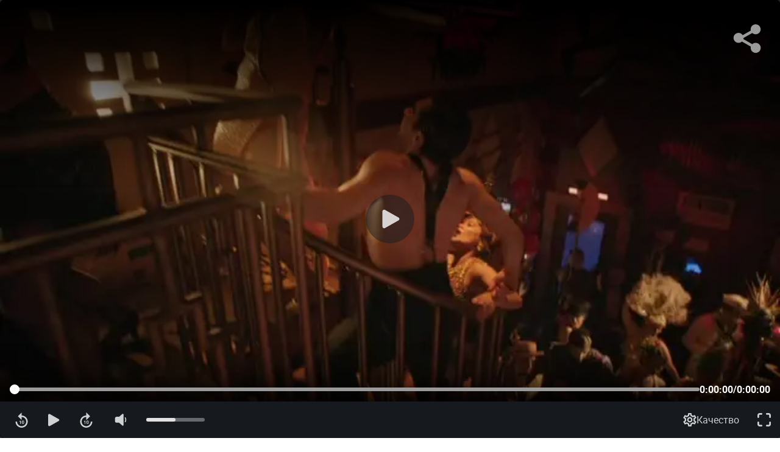

--- FILE ---
content_type: text/html; charset=utf-8
request_url: https://zonafilm.ru/tvseries/embed/riverdeil/season-7/episode-11
body_size: 6253
content:
<!DOCTYPE html><html lang="ru" prefix="og: https://ogp.me/ns# video: https://ogp.me/ns/video#"><head><meta charSet="utf-8"/><meta name="viewport" content="width=device-width"/><link rel="preload" as="image" imageSrcSet="/_next/image?url=https%3A%2F%2Fimg-vibio.imgzona.video%2F2959%2F2959695%2Fframe00005.jpg&amp;w=640&amp;q=75 640w, /_next/image?url=https%3A%2F%2Fimg-vibio.imgzona.video%2F2959%2F2959695%2Fframe00005.jpg&amp;w=750&amp;q=75 750w, /_next/image?url=https%3A%2F%2Fimg-vibio.imgzona.video%2F2959%2F2959695%2Fframe00005.jpg&amp;w=828&amp;q=75 828w, /_next/image?url=https%3A%2F%2Fimg-vibio.imgzona.video%2F2959%2F2959695%2Fframe00005.jpg&amp;w=1080&amp;q=75 1080w, /_next/image?url=https%3A%2F%2Fimg-vibio.imgzona.video%2F2959%2F2959695%2Fframe00005.jpg&amp;w=1200&amp;q=75 1200w, /_next/image?url=https%3A%2F%2Fimg-vibio.imgzona.video%2F2959%2F2959695%2Fframe00005.jpg&amp;w=1920&amp;q=75 1920w, /_next/image?url=https%3A%2F%2Fimg-vibio.imgzona.video%2F2959%2F2959695%2Fframe00005.jpg&amp;w=2048&amp;q=75 2048w, /_next/image?url=https%3A%2F%2Fimg-vibio.imgzona.video%2F2959%2F2959695%2Fframe00005.jpg&amp;w=3840&amp;q=75 3840w" imageSizes="100vw" fetchpriority="high"/><meta name="next-head-count" content="3"/><link rel="icon" href="/favicon.svg"/><link rel="preload" href="/_next/static/css/23a887e14cc382d4.css" as="style"/><link rel="stylesheet" href="/_next/static/css/23a887e14cc382d4.css" data-n-g=""/><noscript data-n-css=""></noscript><script defer="" nomodule="" src="/_next/static/chunks/polyfills-c67a75d1b6f99dc8.js"></script><script src="/_next/static/chunks/webpack-b3f02d458c40da23.js" defer=""></script><script src="/_next/static/chunks/framework-0aee3bc0e84533bb.js" defer=""></script><script src="/_next/static/chunks/main-ccd3ba843192b16c.js" defer=""></script><script src="/_next/static/chunks/pages/_app-86937a96fe7f51b5.js" defer=""></script><script src="/_next/static/chunks/37a763b4-31530a67080d329c.js" defer=""></script><script src="/_next/static/chunks/940-775ae654eb85c1f9.js" defer=""></script><script src="/_next/static/chunks/pages/tvseries/embed/%5B...slug%5D-2c998c715b66e906.js" defer=""></script><script src="/_next/static/6_W2EQfqSAJhvPVvq2_1s/_buildManifest.js" defer=""></script><script src="/_next/static/6_W2EQfqSAJhvPVvq2_1s/_ssgManifest.js" defer=""></script></head><body><div id="__next"><div class="h-screen flex flex-col"><div id="progress-page" class="absolute top-0 w-full bg-transparent"><div class="progress-page w-full h-1" style="width:0%"></div></div><div data-testid="Layout" class="bg-main-color-500 layout-container w-full"></div><div class="bg-main-color-800 flex-1 relative"><div class="relative overflow-hidden bg-black transition-shadow duration-1000 ease-in h-screen md:rounded-t-md md:rounded-b-md md:pb-[60px] shadow-none"><img alt="Сериал Ривердэйл (2017) 7 сезон 11 эпизод" fetchpriority="high" decoding="async" data-nimg="fill" class="object-cover z-10 absolute top-0 left-0" style="position:absolute;height:100%;width:100%;left:0;top:0;right:0;bottom:0;color:transparent" sizes="100vw" srcSet="/_next/image?url=https%3A%2F%2Fimg-vibio.imgzona.video%2F2959%2F2959695%2Fframe00005.jpg&amp;w=640&amp;q=75 640w, /_next/image?url=https%3A%2F%2Fimg-vibio.imgzona.video%2F2959%2F2959695%2Fframe00005.jpg&amp;w=750&amp;q=75 750w, /_next/image?url=https%3A%2F%2Fimg-vibio.imgzona.video%2F2959%2F2959695%2Fframe00005.jpg&amp;w=828&amp;q=75 828w, /_next/image?url=https%3A%2F%2Fimg-vibio.imgzona.video%2F2959%2F2959695%2Fframe00005.jpg&amp;w=1080&amp;q=75 1080w, /_next/image?url=https%3A%2F%2Fimg-vibio.imgzona.video%2F2959%2F2959695%2Fframe00005.jpg&amp;w=1200&amp;q=75 1200w, /_next/image?url=https%3A%2F%2Fimg-vibio.imgzona.video%2F2959%2F2959695%2Fframe00005.jpg&amp;w=1920&amp;q=75 1920w, /_next/image?url=https%3A%2F%2Fimg-vibio.imgzona.video%2F2959%2F2959695%2Fframe00005.jpg&amp;w=2048&amp;q=75 2048w, /_next/image?url=https%3A%2F%2Fimg-vibio.imgzona.video%2F2959%2F2959695%2Fframe00005.jpg&amp;w=3840&amp;q=75 3840w" src="/_next/image?url=https%3A%2F%2Fimg-vibio.imgzona.video%2F2959%2F2959695%2Fframe00005.jpg&amp;w=3840&amp;q=75"/><video class="w-full h-full min-h-[250px] lg:min-h-[675px] " src="" playsinline=""></video><div class="absolute left-0 right-0 top-0 w-full h-full flex flex-col justify-end  z-20"><div class="flex flex-col w-full h-full relative"><div class="transition-opacity ease-out duration-1000 opacity-100 flex-1 bg-gradient-to-b from-black from-0% to-transparent to-50% cursor-pointer"><div><button type="button" class="transition-opacity ease-out duration-1000 opacity-100 text-main-color-200 hover:text-light-color focus:text-light-color absolute right-4 top-4 md:right-[30px] md:top-[40px] flex items-center" aria-label="Поделиться"><span class="" data-testid="Icon"><svg width="48" height="48"><use href="/icons4.svg#share"></use></svg></span></button></div></div><button type="button" class="justify-center absolute left-1/2 top-1/2 -translate-x-1/2 -translate-y-1/2 transition-opacity duration-300 flex items-center" name="play" aria-label="Воспроизведение"><div class="flex w-14 h-14 lg:w-20 lg:h-20 items-center justify-center bg-main-color-900 transition-all duration-150 ease-out rounded-full cursor-pointer pointer-events-none releative opacity-50"></div><span class="items-center justify-center absolute opacity-80 hover:opacity-100 text-white"><span class="relative left-0.5" data-testid="Icon"><svg width="32" height="32"><use href="/icons4.svg#play"></use></svg></span></span></button><div class="transition-opacity ease-out duration-1000 opacity-100 z-[10] w-full bottom-0 flex px-4 gap-2 items-center h-10 relative block"><div class="w-full mx-auto flex relative"><input type="range" min="0" max="0" class="player-progressBar h-1.5 w-full rounded-full appearance-none bg-main-color-200 caret-transparent cursor-pointer" aria-label="Прогресс контента"/><div class="absolute bg-main-color-100 h-1.5 rounded-full pointer-events-none" style="width:0%"></div><div class="absolute bg-white h-1.5 rounded-l-full pointer-events-none" style="width:0%"></div></div><div class="absolute bottom-11 md:static text-xs lg:text-base flex gap-1 font-semibold pointer-events-none"><div>0:00:00</div><div>/</div><div>0:00:00</div></div></div><div class="hidden md:block relative transition-opacity transition-shadow ease-out duration-1000 bg-gradient-to-t from-black from-0% to-transparent to-100% opacity-100 shadow-[0_0px_60px_25px] shadow-black"><div class="h-[60px] w-full flex items-center justify-between pl-2 rounded-b-md text-white bg-main-color-900"><div class="flex h-full w-full justify-between"><button type="button" class="player-controlButton flex items-center" aria-label="Перемотка назад" title="Перемотка назад"><span class="" data-testid="Icon"><svg width="25" height="25"><use href="/icons4.svg#rewind"></use></svg></span></button><button type="button" class="z-[60] relative player-controlButton flex items-center" aria-label="Воспроизведение" title="Смотреть (space)"><span class="" data-testid="Icon"><svg width="21" height="21"><use href="/icons4.svg#play"></use></svg></span></button><button type="button" class="player-controlButton flex items-center" aria-label="Перемотка вперед" title="Перемотка вперед"><span class="" data-testid="Icon"><svg width="25" height="25"><use href="/icons4.svg#forward"></use></svg></span></button><button type="button" class="player-controlButton flex items-center" aria-label="Отключение звука" title="Отключение звука (m)"><span class="" data-testid="Icon"><svg width="26" height="26"><use href="/icons4.svg#speakerHalf"></use></svg></span></button><div class="group w-24 flex items-center ml-[15px] mr-auto relative"><input type="range" class="player-progressVolume cursor-pointer w-full h-1.5 bg-white bg-opacity-35 appearance-none rounded-full " title="Звук" value="50"/><div class="absolute bg-white h-1.5 rounded-full pointer-events-none opacity-80" style="width:50%"></div></div><div class="relative"><button type="button" class="px-[15px] opacity-80 hover:opacity-100 focus:opacity-100 gap-2 group h-full relative flex items-center" aria-label="Качество" title="Качество"><span class="" data-testid="Icon"><svg width="22" height="22"><use href="/icons4.svg#engine"></use></svg></span><span>Качество</span></button></div><button type="button" class="player-controlButton flex items-center" aria-label="Полноэкранный режим" title="Во весь экран (f)"><span class="" data-testid="Icon"><svg width="22" height="22"><use href="/icons4.svg#fullScreen"></use></svg></span></button></div></div></div></div><div id="volume"></div></div><div class="absolute left-0 top-0 bottom-0 w-full hidden"></div></div><div class="flex mt-5 px-4 xl:p-0 justify-between w-full "><div><h1 class="text-xl md:text-4xl font-black mb-3">Ривердэйл<br/><span class="text-xl md:text-2xl font-bold">7 сезон</span><span class="text-xl md:text-2xl font-bold">, 11 серия</span></h1><p class="mt-1 md:mt-3 text-xs md:text-lg text-main-color-200">2017</p></div></div></div><div data-testid="Layout" class="bg-main-color-900 layout-container w-full"></div></div></div><script id="__NEXT_DATA__" type="application/json">{"props":{"pageProps":{"_sentryTraceData":"04301bc6734045908c172ef9af7d8f05-98f5331ef0e3d110-0","data":{"slug":"riverdeil","title":"Ривердэйл","title_original":"Riverdale","title_eng":null,"description":"Сериал расскажет о жизни и приключениях жизнерадостного и никогда не унывающего подростка Арчи Эндрюса, а также Бэтти Купер, Вероники Лодж и их друзей из Ривердэйла. Действие разворачивается в современном мире, а главные герои решают исследовать сокрытую от посторонних сторону жизни маленького мирного городка со всеми его странностями и тёмными тайнами, прячущимися за праздничным фасадом.","parts":137,"cover_url":"https://img1.zonafilm.ru/images/film_240/962/962012.jpg","backdrop_url":"https://img-vibio.imgzona.video/2959/2959866/frame00006.jpg","age_limit":16,"year":2017,"rating":6.45,"rating_kp":6.5,"rating_imdb":6.4,"rating_count":355770,"duration":42,"directors":"Гэбриел Корреа, Роб Шейденгланц, Кевин Родни Салливан, Рональд Ричард, Стивен А. Эделсон, James DeWille, Ли Толанд Кригер, Алекс Пиллаи, Грегори Смит, Джефф Вулнаф, Памела Романовски, Рейчел Тэлалей","writers":"Роберто Агирре-Сакаса, James DeWille, Джанин Салинас Шоенберг, Nate Burke, Sam Rubinek, Аарон Аллен, Майкл Грасси, Тед Салливан, Will Ewing, Иоланда Лоуренс, Росс Максвелл, Кристин Чэмберс","kp_id":962012,"upload_date":"2023-08-30T21:57:31","release_date":"2017-01-26","release_date_ru":null,"release_date_dvd":null,"release_date_bluray":null,"end_year":0,"series_ended":0,"seasons":[{"slug":"1","part":1,"episode_count":13},{"slug":"2","part":2,"episode_count":22},{"slug":"3","part":3,"episode_count":22},{"slug":"4","part":4,"episode_count":19},{"slug":"5","part":5,"episode_count":19},{"slug":"6","part":6,"episode_count":22},{"slug":"7","part":7,"episode_count":20}],"episodes":[{"slug":"1","title":"Chapter One Hundred and Eighteen: Don't Worry, Darling","title_original":"Chapter One Hundred and Eighteen: Don't Worry, Darling","description":"","cover_url":"https://img-vibio.imgzona.video/2959/2959696/bigthumb0.jpg","part":1,"duration":0,"release_date":"2023-03-30","meta":{"id":72427,"media_id":2959696}},{"slug":"2","title":"Chapter One Hundred and Nineteen: Skip, Hop, and Thump!","title_original":"Chapter One Hundred and Nineteen: Skip, Hop, and Thump!","description":"","cover_url":"https://img-vibio.imgzona.video/2959/2959698/bigthumb0.jpg","part":2,"duration":0,"release_date":"2023-04-06","meta":{"id":72428,"media_id":2959698}},{"slug":"3","title":"Chapter One Hundred and Twenty: Sex Education","title_original":"Chapter One Hundred and Twenty: Sex Education","description":"","cover_url":"https://img-vibio.imgzona.video/2959/2959700/bigthumb0.jpg","part":3,"duration":0,"release_date":"2023-04-13","meta":{"id":72429,"media_id":2959700}},{"slug":"4","title":"Chapter One Hundred and Twenty-One: Love \u0026 Marriage","title_original":"Chapter One Hundred and Twenty-One: Love \u0026 Marriage","description":"","cover_url":"https://img-vibio.imgzona.video/2959/2959702/bigthumb0.jpg","part":4,"duration":0,"release_date":"2023-04-20","meta":{"id":72430,"media_id":2959702}},{"slug":"5","title":"Chapter One Hundred and Twenty-Two:","title_original":"Chapter One Hundred and Twenty-Two:","description":"","cover_url":"https://img-vibio.imgzona.video/2959/2959704/bigthumb0.jpg","part":5,"duration":0,"release_date":"2023-04-27","meta":{"id":72431,"media_id":2959704}},{"slug":"6","title":"Chapter One Hundred and Twenty-Three:","title_original":"Chapter One Hundred and Twenty-Three:","description":"","cover_url":"https://img-vibio.imgzona.video/2959/2959706/bigthumb0.jpg","part":6,"duration":0,"release_date":"2023-05-04","meta":{"id":72432,"media_id":2959706}},{"slug":"7","title":"Chapter One Hundred and Twenty-Four:","title_original":"Chapter One Hundred and Twenty-Four:","description":"","cover_url":"https://img-vibio.imgzona.video/2959/2959708/bigthumb0.jpg","part":7,"duration":0,"release_date":"2023-05-11","meta":{"id":72433,"media_id":2959708}},{"slug":"8","title":"Chapter One Hundred and Twenty-Five:","title_original":"Chapter One Hundred and Twenty-Five:","description":"","cover_url":"https://img-vibio.imgzona.video/2959/2959710/bigthumb0.jpg","part":8,"duration":0,"release_date":"2023-05-18","meta":{"id":72434,"media_id":2959710}},{"slug":"9","title":"Chapter One Hundred and Twenty-Six:","title_original":"Chapter One Hundred and Twenty-Six:","description":"","cover_url":"https://img-vibio.imgzona.video/2959/2959712/bigthumb0.jpg","part":9,"duration":0,"release_date":"2023-05-25","meta":{"id":72435,"media_id":2959712}},{"slug":"10","title":"Chapter One Hundred and Twenty-Seven:","title_original":"Chapter One Hundred and Twenty-Seven:","description":"","cover_url":"https://img-vibio.imgzona.video/2959/2959694/bigthumb0.jpg","part":10,"duration":0,"release_date":"2023-06-01","meta":{"id":72436,"media_id":2959694}},{"slug":"11","title":"Chapter One Hundred and Twenty-Eight:","title_original":"Chapter One Hundred and Twenty-Eight:","description":"","cover_url":"https://img-vibio.imgzona.video/2959/2959695/bigthumb0.jpg","part":11,"duration":0,"release_date":"2023-06-08","meta":{"id":72437,"media_id":2959695}},{"slug":"12","title":"Chapter One Hundred and Twenty-Nine:","title_original":"Chapter One Hundred and Twenty-Nine:","description":"","cover_url":"https://img-vibio.imgzona.video/2959/2959697/bigthumb0.jpg","part":12,"duration":0,"release_date":"2023-06-15","meta":{"id":72438,"media_id":2959697}},{"slug":"13","title":"Chapter One Hundred and Thirty: The Crucible","title_original":"Chapter One Hundred and Thirty: The Crucible","description":"","cover_url":"https://img-vibio.imgzona.video/2959/2959699/bigthumb0.jpg","part":13,"duration":0,"release_date":"2023-06-22","meta":{"id":72439,"media_id":2959699}},{"slug":"14","title":"Chapter One Hundred and Thirty-One:","title_original":"Chapter One Hundred and Thirty-One:","description":"","cover_url":"https://img-vibio.imgzona.video/2959/2959701/bigthumb0.jpg","part":14,"duration":0,"release_date":"2023-06-29","meta":{"id":72440,"media_id":2959701}},{"slug":"15","title":"Chapter One Hundred and Thirty-Two:","title_original":"Chapter One Hundred and Thirty-Two:","description":"","cover_url":"https://img-vibio.imgzona.video/2959/2959703/bigthumb0.jpg","part":15,"duration":0,"release_date":"2023-07-06","meta":{"id":72441,"media_id":2959703}},{"slug":"16","title":"Chapter One Hundred and Thirty-Three:","title_original":"Chapter One Hundred and Thirty-Three:","description":"","cover_url":"https://img-vibio.imgzona.video/2959/2959705/bigthumb0.jpg","part":16,"duration":0,"release_date":"2023-07-13","meta":{"id":72442,"media_id":2959705}},{"slug":"17","title":"Chapter One Hundred and Thirty-Four:","title_original":"Chapter One Hundred and Thirty-Four:","description":"","cover_url":"https://img-vibio.imgzona.video/2959/2959707/bigthumb0.jpg","part":17,"duration":0,"release_date":"2023-07-20","meta":{"id":72443,"media_id":2959707}},{"slug":"18","title":"Chapter One Hundred and Thirty-Five:","title_original":"Chapter One Hundred and Thirty-Five:","description":"","cover_url":"https://img-vibio.imgzona.video/2959/2959709/bigthumb0.jpg","part":18,"duration":0,"release_date":"2023-07-27","meta":{"id":72444,"media_id":2959709}},{"slug":"19","title":"Chapter One Hundred and Thirty-Six:","title_original":"Chapter One Hundred and Thirty-Six:","description":"","cover_url":"https://img-vibio.imgzona.video/2959/2959711/bigthumb0.jpg","part":19,"duration":0,"release_date":"2023-08-03","meta":{"id":72445,"media_id":2959711}},{"slug":"20","title":"Chapter One Hundred and Thirty-Seven:","title_original":"Chapter One Hundred and Thirty-Seven:","description":"","cover_url":"https://img-vibio.imgzona.video/2959/2959844/bigthumb0.jpg","part":20,"duration":0,"release_date":"2023-08-24","meta":{"id":72446,"media_id":2959844}}],"uploaded_by":"patricialane@mail.ru","meta":{"id":72302,"media_id":2959866,"embed_url":null,"actors":[{"name":"Лили Рейнхарт","cover_url":"https://img2.zonafilm.ru/images/actor/2218/2218325.jpg","role":""},{"name":"Камила Мендес","cover_url":"https://img1.zonafilm.ru/images/actor/3536/3536080.jpg","role":""},{"name":"Коул Спроус","cover_url":"https://img1.zonafilm.ru/images/actor/0/252.jpg","role":""},{"name":"Кей Джей Апа","cover_url":"https://img4.zonafilm.ru/images/actor/3545/3545583.jpg","role":""},{"name":"Мэделин Петш","cover_url":"https://img1.zonafilm.ru/images/actor/3741/3741120.jpg","role":""},{"name":"Кейси Котт","cover_url":"https://img2.zonafilm.ru/images/actor/4345/4345577.jpg","role":""},{"name":"Мэдхен Амик","cover_url":"https://img4.zonafilm.ru/images/actor/12/12887.jpg","role":""},{"name":"Ванесса Морган","cover_url":"https://img3.zonafilm.ru/images/actor/700/700518.jpg","role":""},{"name":"Чарльз Мелтон","cover_url":"https://img1.zonafilm.ru/images/actor/3642/3642352.jpg","role":""},{"name":"Дрю Рэй Тэннер","cover_url":"https://img4.zonafilm.ru/images/actor/2432/2432311.jpg","role":""},{"name":"Мартин Камминс","cover_url":"https://img3.zonafilm.ru/images/actor/45/45002.jpg","role":""},{"name":"Марк Консуэлос","cover_url":"https://img1.zonafilm.ru/images/actor/232/232764.jpg","role":""}],"tags":[{"slug":"detektiv","title":"детектив","title_original":null,"description":null,"cover_url":"","type":"genre"},{"slug":"kriminal","title":"криминал","title_original":null,"description":null,"cover_url":"","type":"genre"},{"slug":"melodrama","title":"мелодрама","title_original":null,"description":null,"cover_url":"","type":"genre"},{"slug":"drama","title":"драма","title_original":null,"description":null,"cover_url":"","type":"genre"},{"slug":"ssha","title":"США","title_original":null,"description":null,"cover_url":"","type":"country"}],"relations":[{"slug":"veronika-mars-2004","title":"Вероника Марс","title_original":"Veronica Mars","description":"Школьница Вероника Марс, унаследовав от отца недюжинные аналитические способности и решительность, занимается детективной работой в школе - выручает друзей, проучивает недругов. Отец Вероники потерял работу шерифа, от него ушла жена, он занялся частным розыском, и девушка во всём ему помогает.","cover_url":"https://img3.zonafilm.ru/images/film_240/255/255670.jpg","age_limit":18,"year":2004,"rating":8.22,"duration":0,"type":"series"}]},"is_trailer":false},"seo":{"title":"Сериал Ривердэйл 7 сезон 11 серия студии Warner Bros. Television смотреть онлайн - ZonaFilm.ru","keywords":"","description":"Смотреть онлайн сериал Ривердэйл 7 сезон 11 серия студии Warner Bros. Television бесплатно в хорошем качестве - Сериал расскажет о жизни и приключениях жизнерадостного и никогда не унывающего подростка Арчи Эндрюса, а также Бэтти Купер, Вероники Лодж и их друзей из Ривердэйла. Действие разворачивается","h1":"","h2":"","footer":"","text":"","og_title":"","og_description":"","og_site_name":"Зона Фильмов","image":""},"error":null,"seasonData":{"series":[{"slug":"1","title":"Chapter One Hundred and Eighteen: Don't Worry, Darling","title_original":"Chapter One Hundred and Eighteen: Don't Worry, Darling","description":"","cover_url":"https://img-vibio.imgzona.video/2959/2959696/bigthumb0.jpg","part":1,"duration":0,"release_date":"2023-03-30","meta":{"id":72427,"media_id":2959696}},{"slug":"2","title":"Chapter One Hundred and Nineteen: Skip, Hop, and Thump!","title_original":"Chapter One Hundred and Nineteen: Skip, Hop, and Thump!","description":"","cover_url":"https://img-vibio.imgzona.video/2959/2959698/bigthumb0.jpg","part":2,"duration":0,"release_date":"2023-04-06","meta":{"id":72428,"media_id":2959698}},{"slug":"3","title":"Chapter One Hundred and Twenty: Sex Education","title_original":"Chapter One Hundred and Twenty: Sex Education","description":"","cover_url":"https://img-vibio.imgzona.video/2959/2959700/bigthumb0.jpg","part":3,"duration":0,"release_date":"2023-04-13","meta":{"id":72429,"media_id":2959700}},{"slug":"4","title":"Chapter One Hundred and Twenty-One: Love \u0026 Marriage","title_original":"Chapter One Hundred and Twenty-One: Love \u0026 Marriage","description":"","cover_url":"https://img-vibio.imgzona.video/2959/2959702/bigthumb0.jpg","part":4,"duration":0,"release_date":"2023-04-20","meta":{"id":72430,"media_id":2959702}},{"slug":"5","title":"Chapter One Hundred and Twenty-Two:","title_original":"Chapter One Hundred and Twenty-Two:","description":"","cover_url":"https://img-vibio.imgzona.video/2959/2959704/bigthumb0.jpg","part":5,"duration":0,"release_date":"2023-04-27","meta":{"id":72431,"media_id":2959704}},{"slug":"6","title":"Chapter One Hundred and Twenty-Three:","title_original":"Chapter One Hundred and Twenty-Three:","description":"","cover_url":"https://img-vibio.imgzona.video/2959/2959706/bigthumb0.jpg","part":6,"duration":0,"release_date":"2023-05-04","meta":{"id":72432,"media_id":2959706}},{"slug":"7","title":"Chapter One Hundred and Twenty-Four:","title_original":"Chapter One Hundred and Twenty-Four:","description":"","cover_url":"https://img-vibio.imgzona.video/2959/2959708/bigthumb0.jpg","part":7,"duration":0,"release_date":"2023-05-11","meta":{"id":72433,"media_id":2959708}},{"slug":"8","title":"Chapter One Hundred and Twenty-Five:","title_original":"Chapter One Hundred and Twenty-Five:","description":"","cover_url":"https://img-vibio.imgzona.video/2959/2959710/bigthumb0.jpg","part":8,"duration":0,"release_date":"2023-05-18","meta":{"id":72434,"media_id":2959710}},{"slug":"9","title":"Chapter One Hundred and Twenty-Six:","title_original":"Chapter One Hundred and Twenty-Six:","description":"","cover_url":"https://img-vibio.imgzona.video/2959/2959712/bigthumb0.jpg","part":9,"duration":0,"release_date":"2023-05-25","meta":{"id":72435,"media_id":2959712}},{"slug":"10","title":"Chapter One Hundred and Twenty-Seven:","title_original":"Chapter One Hundred and Twenty-Seven:","description":"","cover_url":"https://img-vibio.imgzona.video/2959/2959694/bigthumb0.jpg","part":10,"duration":0,"release_date":"2023-06-01","meta":{"id":72436,"media_id":2959694}},{"slug":"11","title":"Chapter One Hundred and Twenty-Eight:","title_original":"Chapter One Hundred and Twenty-Eight:","description":"","cover_url":"https://img-vibio.imgzona.video/2959/2959695/bigthumb0.jpg","part":11,"duration":0,"release_date":"2023-06-08","meta":{"id":72437,"media_id":2959695}},{"slug":"12","title":"Chapter One Hundred and Twenty-Nine:","title_original":"Chapter One Hundred and Twenty-Nine:","description":"","cover_url":"https://img-vibio.imgzona.video/2959/2959697/bigthumb0.jpg","part":12,"duration":0,"release_date":"2023-06-15","meta":{"id":72438,"media_id":2959697}},{"slug":"13","title":"Chapter One Hundred and Thirty: The Crucible","title_original":"Chapter One Hundred and Thirty: The Crucible","description":"","cover_url":"https://img-vibio.imgzona.video/2959/2959699/bigthumb0.jpg","part":13,"duration":0,"release_date":"2023-06-22","meta":{"id":72439,"media_id":2959699}},{"slug":"14","title":"Chapter One Hundred and Thirty-One:","title_original":"Chapter One Hundred and Thirty-One:","description":"","cover_url":"https://img-vibio.imgzona.video/2959/2959701/bigthumb0.jpg","part":14,"duration":0,"release_date":"2023-06-29","meta":{"id":72440,"media_id":2959701}},{"slug":"15","title":"Chapter One Hundred and Thirty-Two:","title_original":"Chapter One Hundred and Thirty-Two:","description":"","cover_url":"https://img-vibio.imgzona.video/2959/2959703/bigthumb0.jpg","part":15,"duration":0,"release_date":"2023-07-06","meta":{"id":72441,"media_id":2959703}},{"slug":"16","title":"Chapter One Hundred and Thirty-Three:","title_original":"Chapter One Hundred and Thirty-Three:","description":"","cover_url":"https://img-vibio.imgzona.video/2959/2959705/bigthumb0.jpg","part":16,"duration":0,"release_date":"2023-07-13","meta":{"id":72442,"media_id":2959705}},{"slug":"17","title":"Chapter One Hundred and Thirty-Four:","title_original":"Chapter One Hundred and Thirty-Four:","description":"","cover_url":"https://img-vibio.imgzona.video/2959/2959707/bigthumb0.jpg","part":17,"duration":0,"release_date":"2023-07-20","meta":{"id":72443,"media_id":2959707}},{"slug":"18","title":"Chapter One Hundred and Thirty-Five:","title_original":"Chapter One Hundred and Thirty-Five:","description":"","cover_url":"https://img-vibio.imgzona.video/2959/2959709/bigthumb0.jpg","part":18,"duration":0,"release_date":"2023-07-27","meta":{"id":72444,"media_id":2959709}},{"slug":"19","title":"Chapter One Hundred and Thirty-Six:","title_original":"Chapter One Hundred and Thirty-Six:","description":"","cover_url":"https://img-vibio.imgzona.video/2959/2959711/bigthumb0.jpg","part":19,"duration":0,"release_date":"2023-08-03","meta":{"id":72445,"media_id":2959711}},{"slug":"20","title":"Chapter One Hundred and Thirty-Seven:","title_original":"Chapter One Hundred and Thirty-Seven:","description":"","cover_url":"https://img-vibio.imgzona.video/2959/2959844/bigthumb0.jpg","part":20,"duration":0,"release_date":"2023-08-24","meta":{"id":72446,"media_id":2959844}}],"slug":"7"},"episodeData":{"slug":"11","title":"Chapter One Hundred and Twenty-Eight:","title_original":"Chapter One Hundred and Twenty-Eight:","description":"","cover_url":"https://img-vibio.imgzona.video/2959/2959695/bigthumb0.jpg","part":11,"duration":0,"release_date":"2023-06-08","meta":{"id":72437,"media_id":2959695}},"host":"zonafilm.ru","episodePoster":"https://img-vibio.imgzona.video/2959/2959695/frame00005.jpg","headTime":"Mon, 05 Jan 2026 20:20:32 GMT"},"device":{"isFirefox":false,"isSafari":false,"isIOs":false,"isMobile":false},"host":"zonafilm.ru","auth":null,"__N_SSP":true},"page":"/tvseries/embed/[...slug]","query":{"slug":["riverdeil","season-7","episode-11"]},"buildId":"6_W2EQfqSAJhvPVvq2_1s","isFallback":false,"isExperimentalCompile":false,"gssp":true,"appGip":true,"scriptLoader":[{"id":"metrika-counter","strategy":"afterInteractive","children":"(function(m,e,t,r,i,k,a){m[i]=m[i]||function(){(m[i].a=m[i].a||[]).push(arguments)};\n            m[i].l=1*new Date();\n            for (var j = 0; j \u003c document.scripts.length; j++) {if (document.scripts[j].src === r) { return; }}\n            k=e.createElement(t),a=e.getElementsByTagName(t)[0],k.async=1,k.src=r,a.parentNode.insertBefore(k,a)})\n            (window, document, \"script\", \"https://mc.yandex.ru/metrika/tag.js\", \"ym\");\n\n            ym(87985799, \"init\", {\n              defer: true,\n              clickmap:true,\n              trackLinks:true,\n              accurateTrackBounce:true,\n              webvisor:false\n            });"}]}</script><script type="text/javascript" src="https://videoroll.net/js/vid_vpaut_script.js" async=""></script><div id="vid_vpaut_div" style="display:block;width:600px;height:320px" vid_vpaut_pl="21002"></div></body></html>

--- FILE ---
content_type: text/css; charset=UTF-8
request_url: https://zonafilm.ru/_next/static/css/23a887e14cc382d4.css
body_size: 9592
content:
@font-face{font-family:roboto;src:url(/assets/fonts/roboto-regular.woff2) format("woff2");font-weight:400;font-style:normal;font-display:swap}@font-face{font-family:roboto;src:url(/assets/fonts/roboto-medium.woff2) format("woff2");font-weight:500;font-style:normal;font-display:swap}@font-face{font-family:roboto;src:url(/assets/fonts/roboto-bold.woff2) format("woff2");font-weight:700;font-style:normal;font-display:swap}@font-face{font-family:roboto;src:url(/assets/fonts/roboto-black.woff2) format("woff2");font-weight:900;font-style:normal;font-display:swap}

/*
! tailwindcss v3.4.1 | MIT License | https://tailwindcss.com
*/*,:after,:before{box-sizing:border-box;border:0 solid #e5e7eb}:after,:before{--tw-content:""}:host,html{line-height:1.5;-webkit-text-size-adjust:100%;-moz-tab-size:4;-o-tab-size:4;tab-size:4;font-family:ui-sans-serif,system-ui,sans-serif,Apple Color Emoji,Segoe UI Emoji,Segoe UI Symbol,Noto Color Emoji;font-feature-settings:normal;font-variation-settings:normal;-webkit-tap-highlight-color:transparent}body{margin:0;line-height:inherit}hr{height:0;color:inherit;border-top-width:1px}abbr:where([title]){-webkit-text-decoration:underline dotted;text-decoration:underline dotted}h1,h2,h3,h4,h5,h6{font-size:inherit;font-weight:inherit}a{color:inherit;text-decoration:inherit}b,strong{font-weight:bolder}code,kbd,pre,samp{font-family:ui-monospace,SFMono-Regular,Menlo,Monaco,Consolas,Liberation Mono,Courier New,monospace;font-feature-settings:normal;font-variation-settings:normal;font-size:1em}small{font-size:80%}sub,sup{font-size:75%;line-height:0;position:relative;vertical-align:baseline}sub{bottom:-.25em}sup{top:-.5em}table{text-indent:0;border-color:inherit;border-collapse:collapse}button,input,optgroup,select,textarea{font-family:inherit;font-feature-settings:inherit;font-variation-settings:inherit;font-size:100%;font-weight:inherit;line-height:inherit;color:inherit;margin:0;padding:0}button,select{text-transform:none}[type=button],[type=reset],[type=submit],button{-webkit-appearance:button;background-color:transparent;background-image:none}:-moz-focusring{outline:auto}:-moz-ui-invalid{box-shadow:none}progress{vertical-align:baseline}::-webkit-inner-spin-button,::-webkit-outer-spin-button{height:auto}[type=search]{-webkit-appearance:textfield;outline-offset:-2px}::-webkit-search-decoration{-webkit-appearance:none}::-webkit-file-upload-button{-webkit-appearance:button;font:inherit}summary{display:list-item}blockquote,dd,dl,figure,h1,h2,h3,h4,h5,h6,hr,p,pre{margin:0}fieldset{margin:0}fieldset,legend{padding:0}menu,ol,ul{list-style:none;margin:0;padding:0}dialog{padding:0}textarea{resize:vertical}input::-moz-placeholder,textarea::-moz-placeholder{opacity:1;color:#9ca3af}input::placeholder,textarea::placeholder{opacity:1;color:#9ca3af}[role=button],button{cursor:pointer}:disabled{cursor:default}audio,canvas,embed,iframe,img,object,svg,video{display:block;vertical-align:middle}img,video{max-width:100%;height:auto}[hidden]{display:none}*,:after,:before{--tw-border-spacing-x:0;--tw-border-spacing-y:0;--tw-translate-x:0;--tw-translate-y:0;--tw-rotate:0;--tw-skew-x:0;--tw-skew-y:0;--tw-scale-x:1;--tw-scale-y:1;--tw-pan-x: ;--tw-pan-y: ;--tw-pinch-zoom: ;--tw-scroll-snap-strictness:proximity;--tw-gradient-from-position: ;--tw-gradient-via-position: ;--tw-gradient-to-position: ;--tw-ordinal: ;--tw-slashed-zero: ;--tw-numeric-figure: ;--tw-numeric-spacing: ;--tw-numeric-fraction: ;--tw-ring-inset: ;--tw-ring-offset-width:0px;--tw-ring-offset-color:#fff;--tw-ring-color:rgba(59,130,246,.5);--tw-ring-offset-shadow:0 0 #0000;--tw-ring-shadow:0 0 #0000;--tw-shadow:0 0 #0000;--tw-shadow-colored:0 0 #0000;--tw-blur: ;--tw-brightness: ;--tw-contrast: ;--tw-grayscale: ;--tw-hue-rotate: ;--tw-invert: ;--tw-saturate: ;--tw-sepia: ;--tw-drop-shadow: ;--tw-backdrop-blur: ;--tw-backdrop-brightness: ;--tw-backdrop-contrast: ;--tw-backdrop-grayscale: ;--tw-backdrop-hue-rotate: ;--tw-backdrop-invert: ;--tw-backdrop-opacity: ;--tw-backdrop-saturate: ;--tw-backdrop-sepia: }::backdrop{--tw-border-spacing-x:0;--tw-border-spacing-y:0;--tw-translate-x:0;--tw-translate-y:0;--tw-rotate:0;--tw-skew-x:0;--tw-skew-y:0;--tw-scale-x:1;--tw-scale-y:1;--tw-pan-x: ;--tw-pan-y: ;--tw-pinch-zoom: ;--tw-scroll-snap-strictness:proximity;--tw-gradient-from-position: ;--tw-gradient-via-position: ;--tw-gradient-to-position: ;--tw-ordinal: ;--tw-slashed-zero: ;--tw-numeric-figure: ;--tw-numeric-spacing: ;--tw-numeric-fraction: ;--tw-ring-inset: ;--tw-ring-offset-width:0px;--tw-ring-offset-color:#fff;--tw-ring-color:rgba(59,130,246,.5);--tw-ring-offset-shadow:0 0 #0000;--tw-ring-shadow:0 0 #0000;--tw-shadow:0 0 #0000;--tw-shadow-colored:0 0 #0000;--tw-blur: ;--tw-brightness: ;--tw-contrast: ;--tw-grayscale: ;--tw-hue-rotate: ;--tw-invert: ;--tw-saturate: ;--tw-sepia: ;--tw-drop-shadow: ;--tw-backdrop-blur: ;--tw-backdrop-brightness: ;--tw-backdrop-contrast: ;--tw-backdrop-grayscale: ;--tw-backdrop-hue-rotate: ;--tw-backdrop-invert: ;--tw-backdrop-opacity: ;--tw-backdrop-saturate: ;--tw-backdrop-sepia: }.pointer-events-none{pointer-events:none}.pointer-events-auto{pointer-events:auto}.visible{visibility:visible}.invisible{visibility:hidden}.static{position:static}.\!absolute{position:absolute!important}.absolute{position:absolute}.relative{position:relative}.sticky{position:sticky}.-bottom-\[50px\]{bottom:-50px}.-left-10{left:-2.5rem}.-left-full{left:-100%}.-right-10{right:-2.5rem}.-top-6{top:-1.5rem}.bottom-0{bottom:0}.bottom-11{bottom:2.75rem}.bottom-12{bottom:3rem}.bottom-16{bottom:4rem}.bottom-32{bottom:8rem}.bottom-6{bottom:1.5rem}.bottom-8{bottom:2rem}.bottom-9{bottom:2.25rem}.bottom-\[22px\]{bottom:22px}.bottom-\[50px\]{bottom:50px}.left-0{left:0}.left-0\.5{left:.125rem}.left-1\/2{left:50%}.left-1\/4{left:25%}.left-2{left:.5rem}.left-2\.5{left:.625rem}.left-6{left:1.5rem}.left-\[100px\]{left:100px}.left-\[2000px\]{left:2000px}.left-\[3px\]{left:3px}.left-\[5px\]{left:5px}.right-0{right:0}.right-1{right:.25rem}.right-1\/4{right:25%}.right-10{right:2.5rem}.right-16{right:4rem}.right-4{right:1rem}.right-5{right:1.25rem}.right-6{right:1.5rem}.right-\[80px\]{right:80px}.top-0{top:0}.top-1\/2{top:50%}.top-10{top:2.5rem}.top-14{top:3.5rem}.top-4{top:1rem}.top-\[45px\]{top:45px}.top-\[7px\]{top:7px}.top-\[9px\]{top:9px}.z-10{z-index:10}.z-20{z-index:20}.z-30{z-index:30}.z-40{z-index:40}.z-50{z-index:50}.z-\[10\]{z-index:10}.z-\[60\]{z-index:60}.order-3{order:3}.col-span-2{grid-column:span 2/span 2}.col-start-1{grid-column-start:1}.col-start-2{grid-column-start:2}.row-start-1{grid-row-start:1}.row-start-2{grid-row-start:2}.row-start-3{grid-row-start:3}.m-\[-16px\]{margin:-16px}.mx-1{margin-left:.25rem;margin-right:.25rem}.mx-4{margin-left:1rem;margin-right:1rem}.mx-auto{margin-left:auto;margin-right:auto}.mb-1{margin-bottom:.25rem}.mb-10{margin-bottom:2.5rem}.mb-2{margin-bottom:.5rem}.mb-2\.5{margin-bottom:.625rem}.mb-3{margin-bottom:.75rem}.mb-4{margin-bottom:1rem}.mb-5{margin-bottom:1.25rem}.mb-6{margin-bottom:1.5rem}.mb-8{margin-bottom:2rem}.mb-\[20px\]{margin-bottom:20px}.mb-\[25px\]{margin-bottom:25px}.ml-3{margin-left:.75rem}.ml-\[15px\]{margin-left:15px}.ml-auto{margin-left:auto}.mr-1{margin-right:.25rem}.mr-1\.5{margin-right:.375rem}.mr-10{margin-right:2.5rem}.mr-2{margin-right:.5rem}.mr-3{margin-right:.75rem}.mr-\[20px\]{margin-right:20px}.mr-auto{margin-right:auto}.mt-0{margin-top:0}.mt-0\.5{margin-top:.125rem}.mt-1{margin-top:.25rem}.mt-10{margin-top:2.5rem}.mt-16{margin-top:4rem}.mt-2{margin-top:.5rem}.mt-2\.5{margin-top:.625rem}.mt-20{margin-top:5rem}.mt-3{margin-top:.75rem}.mt-4{margin-top:1rem}.mt-5{margin-top:1.25rem}.mt-6{margin-top:1.5rem}.mt-7{margin-top:1.75rem}.mt-8{margin-top:2rem}.mt-\[5px\]{margin-top:5px}.line-clamp-1{-webkit-line-clamp:1}.line-clamp-1,.line-clamp-2{overflow:hidden;display:-webkit-box;-webkit-box-orient:vertical}.line-clamp-2{-webkit-line-clamp:2}.block{display:block}.inline-block{display:inline-block}.inline{display:inline}.flex{display:flex}.grid{display:grid}.hidden{display:none}.\!h-\[auto\]{height:auto!important}.h-1{height:.25rem}.h-1\.5{height:.375rem}.h-10{height:2.5rem}.h-14{height:3.5rem}.h-2{height:.5rem}.h-2\.5{height:.625rem}.h-3{height:.75rem}.h-5{height:1.25rem}.h-9{height:2.25rem}.h-\[100px\]{height:100px}.h-\[100vh\]{height:100vh}.h-\[110px\]{height:110px}.h-\[150px\]{height:150px}.h-\[180px\]{height:180px}.h-\[190px\]{height:190px}.h-\[195px\]{height:195px}.h-\[1px\]{height:1px}.h-\[207px\]{height:207px}.h-\[238px\]{height:238px}.h-\[299px\]{height:299px}.h-\[330px\]{height:330px}.h-\[38px\]{height:38px}.h-\[500px\]{height:500px}.h-\[52px\]{height:52px}.h-\[60px\]{height:60px}.h-\[63px\]{height:63px}.h-\[70px\]{height:70px}.h-fit{height:-moz-fit-content;height:fit-content}.h-full{height:100%}.h-px{height:1px}.h-screen{height:100vh}.\!max-h-\[100\%\]{max-height:100%!important}.\!max-h-\[300px\]{max-height:300px!important}.max-h-\[calc\(100\%-126px\)\]{max-height:calc(100% - 126px)}.max-h-full{max-height:100%}.min-h-\[222px\]{min-height:222px}.min-h-\[230px\]{min-height:230px}.min-h-\[24px\]{min-height:24px}.min-h-\[250px\]{min-height:250px}.min-h-\[60px\]{min-height:60px}.w-0{width:0}.w-0\.5{width:.125rem}.w-14{width:3.5rem}.w-2{width:.5rem}.w-2\.5{width:.625rem}.w-24{width:6rem}.w-3{width:.75rem}.w-5{width:1.25rem}.w-7{width:1.75rem}.w-8{width:2rem}.w-9{width:2.25rem}.w-\[100\%\]{width:100%}.w-\[100px\]{width:100px}.w-\[102px\]{width:102px}.w-\[10px\]{width:10px}.w-\[123px\]{width:123px}.w-\[140px\]{width:140px}.w-\[160px\]{width:160px}.w-\[161px\]{width:161px}.w-\[170px\]{width:170px}.w-\[173px\]{width:173px}.w-\[185px\]{width:185px}.w-\[195px\]{width:195px}.w-\[224px\]{width:224px}.w-\[340px\]{width:340px}.w-\[500px\]{width:500px}.w-\[52px\]{width:52px}.w-\[63px\]{width:63px}.w-full{width:100%}.min-w-28{min-width:7rem}.min-w-32{min-width:8rem}.min-w-\[120px\]{min-width:120px}.min-w-\[150px\]{min-width:150px}.min-w-\[40px\]{min-width:40px}.max-w-\[1200px\]{max-width:1200px}.max-w-\[160px\]{max-width:160px}.max-w-\[225px\]{max-width:225px}.max-w-\[380px\]{max-width:380px}.max-w-\[400px\]{max-width:400px}.max-w-\[450px\]{max-width:450px}.max-w-\[567px\]{max-width:567px}.max-w-\[865px\]{max-width:865px}.max-w-fit{max-width:-moz-fit-content;max-width:fit-content}.max-w-full{max-width:100%}.flex-1{flex:1 1 0%}.flex-shrink-0{flex-shrink:0}.flex-grow{flex-grow:1}.-translate-x-1\/2{--tw-translate-x:-50%}.-translate-x-1\/2,.-translate-y-1\/2{transform:translate(var(--tw-translate-x),var(--tw-translate-y)) rotate(var(--tw-rotate)) skewX(var(--tw-skew-x)) skewY(var(--tw-skew-y)) scaleX(var(--tw-scale-x)) scaleY(var(--tw-scale-y))}.-translate-y-1\/2{--tw-translate-y:-50%}.-translate-y-11{--tw-translate-y:-2.75rem}.-translate-y-11,.-translate-y-\[150\%\]{transform:translate(var(--tw-translate-x),var(--tw-translate-y)) rotate(var(--tw-rotate)) skewX(var(--tw-skew-x)) skewY(var(--tw-skew-y)) scaleX(var(--tw-scale-x)) scaleY(var(--tw-scale-y))}.-translate-y-\[150\%\]{--tw-translate-y:-150%}.translate-x-1\/2{--tw-translate-x:50%}.-rotate-90,.translate-x-1\/2{transform:translate(var(--tw-translate-x),var(--tw-translate-y)) rotate(var(--tw-rotate)) skewX(var(--tw-skew-x)) skewY(var(--tw-skew-y)) scaleX(var(--tw-scale-x)) scaleY(var(--tw-scale-y))}.-rotate-90{--tw-rotate:-90deg}.rotate-0{--tw-rotate:0deg}.rotate-0,.rotate-180{transform:translate(var(--tw-translate-x),var(--tw-translate-y)) rotate(var(--tw-rotate)) skewX(var(--tw-skew-x)) skewY(var(--tw-skew-y)) scaleX(var(--tw-scale-x)) scaleY(var(--tw-scale-y))}.rotate-180{--tw-rotate:180deg}.rotate-90{--tw-rotate:90deg}.rotate-90,.scale-\[0\.33\]{transform:translate(var(--tw-translate-x),var(--tw-translate-y)) rotate(var(--tw-rotate)) skewX(var(--tw-skew-x)) skewY(var(--tw-skew-y)) scaleX(var(--tw-scale-x)) scaleY(var(--tw-scale-y))}.scale-\[0\.33\]{--tw-scale-x:0.33;--tw-scale-y:0.33}.transform{transform:translate(var(--tw-translate-x),var(--tw-translate-y)) rotate(var(--tw-rotate)) skewX(var(--tw-skew-x)) skewY(var(--tw-skew-y)) scaleX(var(--tw-scale-x)) scaleY(var(--tw-scale-y))}.animate-\[pulse_1\.25s_ease-in_infinite\]{animation:pulse 1.25s ease-in infinite}.animate-\[pulse_1\.5s_ease-out_infinite\]{animation:pulse 1.5s ease-out infinite}@keyframes pulse{50%{opacity:.5}}.animate-\[pulse_1s_ease-out_infinite\]{animation:pulse 1s ease-out infinite}@keyframes bounce{0%,to{transform:translateY(-25%);animation-timing-function:cubic-bezier(.8,0,1,1)}50%{transform:none;animation-timing-function:cubic-bezier(0,0,.2,1)}}.animate-bounce{animation:bounce 1s infinite}@keyframes spin{to{transform:rotate(1turn)}}.animate-spin{animation:spin 1s linear infinite}.cursor-auto{cursor:auto}.cursor-default{cursor:default}.cursor-grab{cursor:grab}.cursor-none{cursor:none}.cursor-pointer{cursor:pointer}.select-none{-webkit-user-select:none;-moz-user-select:none;user-select:none}.resize{resize:both}.list-disc{list-style-type:disc}.appearance-none{-webkit-appearance:none;-moz-appearance:none;appearance:none}.auto-rows-\[0\]{grid-auto-rows:0}.grid-cols-\[130px_1fr\]{grid-template-columns:130px 1fr}.grid-cols-\[repeat\(auto-fill\2c _minmax\(288px\2c _386px\)\)\]{grid-template-columns:repeat(auto-fill,minmax(288px,386px))}.grid-cols-\[repeat\(auto-fit\2c _minmax\(125px\2c _125px\)\)\]{grid-template-columns:repeat(auto-fit,minmax(125px,125px))}.grid-cols-\[repeat\(auto-fit\2c _minmax\(150px\2c _1fr\)\)\]{grid-template-columns:repeat(auto-fit,minmax(150px,1fr))}.grid-rows-1{grid-template-rows:repeat(1,minmax(0,1fr))}.grid-rows-4{grid-template-rows:repeat(4,minmax(0,1fr))}.flex-row{flex-direction:row}.flex-col{flex-direction:column}.flex-col-reverse{flex-direction:column-reverse}.flex-wrap{flex-wrap:wrap}.flex-nowrap{flex-wrap:nowrap}.\!items-start{align-items:flex-start!important}.items-start{align-items:flex-start}.items-end{align-items:flex-end}.items-center{align-items:center}.items-baseline{align-items:baseline}.justify-normal{justify-content:normal}.justify-end{justify-content:flex-end}.justify-center{justify-content:center}.justify-between{justify-content:space-between}.justify-around{justify-content:space-around}.justify-items-center{justify-items:center}.gap-0{gap:0}.gap-1{gap:.25rem}.gap-1\.5{gap:.375rem}.gap-10{gap:2.5rem}.gap-2{gap:.5rem}.gap-2\.5{gap:.625rem}.gap-3{gap:.75rem}.gap-4{gap:1rem}.gap-5{gap:1.25rem}.gap-6{gap:1.5rem}.gap-7{gap:1.75rem}.gap-9{gap:2.25rem}.gap-\[10px\]{gap:10px}.gap-\[18px\]{gap:18px}.gap-\[8px\]{gap:8px}.gap-x-1{-moz-column-gap:.25rem;column-gap:.25rem}.gap-x-5{-moz-column-gap:1.25rem;column-gap:1.25rem}.gap-x-8{-moz-column-gap:2rem;column-gap:2rem}.gap-y-2{row-gap:.5rem}.gap-y-2\.5{row-gap:.625rem}.gap-y-4{row-gap:1rem}.gap-y-7{row-gap:1.75rem}.self-center{align-self:center}.overflow-auto{overflow:auto}.overflow-hidden{overflow:hidden}.overflow-x-hidden{overflow-x:hidden}.overflow-x-scroll{overflow-x:scroll}.overflow-y-scroll{overflow-y:scroll}.text-ellipsis{text-overflow:ellipsis}.whitespace-nowrap{white-space:nowrap}.whitespace-pre-line{white-space:pre-line}.text-nowrap{text-wrap:nowrap}.rounded{border-radius:.25rem}.rounded-2xl{border-radius:1rem}.rounded-\[16px\]{border-radius:16px}.rounded-\[18px\]{border-radius:18px}.rounded-\[5px\]{border-radius:5px}.rounded-full{border-radius:9999px}.rounded-lg{border-radius:.5rem}.rounded-md{border-radius:.375rem}.rounded-none{border-radius:0}.rounded-sm{border-radius:.125rem}.rounded-xl{border-radius:.75rem}.rounded-b{border-bottom-right-radius:.25rem;border-bottom-left-radius:.25rem}.rounded-b-lg{border-bottom-right-radius:.5rem;border-bottom-left-radius:.5rem}.rounded-b-md{border-bottom-right-radius:.375rem;border-bottom-left-radius:.375rem}.rounded-l-full{border-top-left-radius:9999px;border-bottom-left-radius:9999px}.rounded-t{border-top-left-radius:.25rem;border-top-right-radius:.25rem}.rounded-t-lg{border-top-left-radius:.5rem;border-top-right-radius:.5rem}.border-2{border-width:2px}.border-b{border-bottom-width:1px}.border-b-0{border-bottom-width:0}.border-main-color-100{--tw-border-opacity:1;border-color:rgb(223 223 223/var(--tw-border-opacity))}.border-main-color-600{--tw-border-opacity:1;border-color:rgb(57 57 57/var(--tw-border-opacity))}.border-b-light-color\/10{border-bottom-color:hsla(0,0%,100%,.1)}.bg-\[\#242424\]{--tw-bg-opacity:1;background-color:rgb(36 36 36/var(--tw-bg-opacity))}.bg-black{--tw-bg-opacity:1;background-color:rgb(0 0 0/var(--tw-bg-opacity))}.bg-brand-color{--tw-bg-opacity:1;background-color:rgb(255 88 88/var(--tw-bg-opacity))}.bg-brand-color-sub{--tw-bg-opacity:1;background-color:rgb(247 54 54/var(--tw-bg-opacity))}.bg-inherit{background-color:inherit}.bg-light-color\/10{background-color:hsla(0,0%,100%,.1)}.bg-main-color-100{--tw-bg-opacity:1;background-color:rgb(223 223 223/var(--tw-bg-opacity))}.bg-main-color-1000{--tw-bg-opacity:1;background-color:rgb(11 12 19/var(--tw-bg-opacity))}.bg-main-color-200{--tw-bg-opacity:1;background-color:rgb(154 154 154/var(--tw-bg-opacity))}.bg-main-color-500{--tw-bg-opacity:1;background-color:rgb(87 102 118/var(--tw-bg-opacity))}.bg-main-color-600{--tw-bg-opacity:1;background-color:rgb(57 57 57/var(--tw-bg-opacity))}.bg-main-color-700{--tw-bg-opacity:1;background-color:rgb(60 67 75/var(--tw-bg-opacity))}.bg-main-color-800{--tw-bg-opacity:1;background-color:rgb(31 37 43/var(--tw-bg-opacity))}.bg-main-color-900{--tw-bg-opacity:1;background-color:rgb(22 26 31/var(--tw-bg-opacity))}.bg-transparent{background-color:transparent}.bg-white{--tw-bg-opacity:1;background-color:rgb(255 255 255/var(--tw-bg-opacity))}.bg-opacity-35{--tw-bg-opacity:0.35}.bg-gradient-to-b{background-image:linear-gradient(to bottom,var(--tw-gradient-stops))}.bg-gradient-to-t{background-image:linear-gradient(to top,var(--tw-gradient-stops))}.from-black{--tw-gradient-from:#000 var(--tw-gradient-from-position);--tw-gradient-to:transparent var(--tw-gradient-to-position);--tw-gradient-stops:var(--tw-gradient-from),var(--tw-gradient-to)}.from-main-color-1000{--tw-gradient-from:#0b0c13 var(--tw-gradient-from-position);--tw-gradient-to:rgba(11,12,19,0) var(--tw-gradient-to-position);--tw-gradient-stops:var(--tw-gradient-from),var(--tw-gradient-to)}.from-0\%{--tw-gradient-from-position:0%}.to-transparent{--tw-gradient-to:transparent var(--tw-gradient-to-position)}.to-100\%{--tw-gradient-to-position:100%}.to-50\%{--tw-gradient-to-position:50%}.fill-brand-color{fill:#ff5858}.fill-light-color{fill:#fff}.object-cover{-o-object-fit:cover;object-fit:cover}.p-0{padding:0}.p-0\.5{padding:.125rem}.p-1{padding:.25rem}.p-1\.5{padding:.375rem}.p-2{padding:.5rem}.p-3{padding:.75rem}.p-4{padding:1rem}.p-5{padding:1.25rem}.px-0{padding-left:0;padding-right:0}.px-2{padding-left:.5rem;padding-right:.5rem}.px-2\.5{padding-left:.625rem;padding-right:.625rem}.px-3{padding-left:.75rem;padding-right:.75rem}.px-3\.5{padding-left:.875rem;padding-right:.875rem}.px-4{padding-left:1rem;padding-right:1rem}.px-5{padding-left:1.25rem;padding-right:1.25rem}.px-6{padding-left:1.5rem;padding-right:1.5rem}.px-\[15px\]{padding-left:15px;padding-right:15px}.px-\[8px\]{padding-left:8px;padding-right:8px}.py-1{padding-top:.25rem;padding-bottom:.25rem}.py-1\.5{padding-top:.375rem;padding-bottom:.375rem}.py-2{padding-top:.5rem;padding-bottom:.5rem}.py-2\.5{padding-top:.625rem;padding-bottom:.625rem}.py-3{padding-top:.75rem;padding-bottom:.75rem}.py-3\.5{padding-top:.875rem;padding-bottom:.875rem}.py-4{padding-top:1rem;padding-bottom:1rem}.py-5{padding-top:1.25rem;padding-bottom:1.25rem}.py-6{padding-top:1.5rem;padding-bottom:1.5rem}.py-8{padding-top:2rem;padding-bottom:2rem}.py-\[6px\]{padding-top:6px;padding-bottom:6px}.pb-1{padding-bottom:.25rem}.pb-1\.5{padding-bottom:.375rem}.pb-10{padding-bottom:2.5rem}.pb-11{padding-bottom:2.75rem}.pb-3{padding-bottom:.75rem}.pb-\[35px\]{padding-bottom:35px}.pb-\[70px\]{padding-bottom:70px}.pl-2{padding-left:.5rem}.pl-\[38px\]{padding-left:38px}.pr-\[40px\]{padding-right:40px}.pt-0{padding-top:0}.pt-1{padding-top:.25rem}.pt-10{padding-top:2.5rem}.pt-14{padding-top:3.5rem}.pt-20{padding-top:5rem}.pt-3{padding-top:.75rem}.pt-3\.5{padding-top:.875rem}.pt-5{padding-top:1.25rem}.pt-6{padding-top:1.5rem}.pt-8{padding-top:2rem}.pt-\[15px\]{padding-top:15px}.text-center{text-align:center}.text-start{text-align:start}.text-end{text-align:end}.text-2xl{font-size:1.5rem;line-height:2rem}.text-3xl{font-size:1.875rem;line-height:2.25rem}.text-\[12px\]{font-size:12px}.text-\[13px\]{font-size:13px}.text-\[15px\]{font-size:15px}.text-\[200px\]{font-size:200px}.text-\[20px\]{font-size:20px}.text-base{font-size:1rem;line-height:1.5rem}.text-lg{font-size:1.125rem;line-height:1.75rem}.text-sm{font-size:.875rem;line-height:1.25rem}.text-xl{font-size:1.25rem;line-height:1.75rem}.text-xs{font-size:.75rem;line-height:1rem}.font-black{font-weight:900}.font-bold{font-weight:700}.font-medium{font-weight:500}.font-normal{font-weight:400}.font-semibold{font-weight:600}.uppercase{text-transform:uppercase}.capitalize{text-transform:capitalize}.leading-\[17px\]{line-height:17px}.leading-\[22px\]{line-height:22px}.leading-\[240px\]{line-height:240px}.leading-\[24px\]{line-height:24px}.leading-tight{line-height:1.25}.\!text-light-color{--tw-text-opacity:1!important;color:rgb(255 255 255/var(--tw-text-opacity))!important}.text-accent-color-10{--tw-text-opacity:1;color:rgb(70 177 255/var(--tw-text-opacity))}.text-accent-color-20{--tw-text-opacity:1;color:rgb(140 255 70/var(--tw-text-opacity))}.text-accent-color-30{--tw-text-opacity:1;color:rgb(211 164 0/var(--tw-text-opacity))}.text-accent-color-40{--tw-text-opacity:1;color:rgb(255 88 88/var(--tw-text-opacity))}.text-black{--tw-text-opacity:1;color:rgb(0 0 0/var(--tw-text-opacity))}.text-brand-color{--tw-text-opacity:1;color:rgb(255 88 88/var(--tw-text-opacity))}.text-brand-color-sub{--tw-text-opacity:1;color:rgb(247 54 54/var(--tw-text-opacity))}.text-light-color{--tw-text-opacity:1;color:rgb(255 255 255/var(--tw-text-opacity))}.text-light-color\/50{color:hsla(0,0%,100%,.5)}.text-main-color-100{--tw-text-opacity:1;color:rgb(223 223 223/var(--tw-text-opacity))}.text-main-color-200{--tw-text-opacity:1;color:rgb(154 154 154/var(--tw-text-opacity))}.text-main-color-300{--tw-text-opacity:1;color:rgb(171 178 186/var(--tw-text-opacity))}.text-main-color-500{--tw-text-opacity:1;color:rgb(87 102 118/var(--tw-text-opacity))}.text-main-color-600{--tw-text-opacity:1;color:rgb(57 57 57/var(--tw-text-opacity))}.text-transparent{color:transparent}.text-white{--tw-text-opacity:1;color:rgb(255 255 255/var(--tw-text-opacity))}.underline{text-decoration-line:underline}.underline-offset-4{text-underline-offset:4px}.caret-transparent{caret-color:transparent}.opacity-0{opacity:0}.opacity-100{opacity:1}.opacity-30{opacity:.3}.opacity-40{opacity:.4}.opacity-50{opacity:.5}.opacity-80{opacity:.8}.opacity-\[0\]{opacity:0}.shadow-\[\#00000040_0px_4px_20px_0px\]{--tw-shadow:#00000040 0px 4px 20px 0px;--tw-shadow-colored:0px 4px 20px 0px var(--tw-shadow-color)}.shadow-\[\#00000040_0px_4px_20px_0px\],.shadow-\[\#FFE1B44D_0px_4px_100px_0px\]{box-shadow:var(--tw-ring-offset-shadow,0 0 #0000),var(--tw-ring-shadow,0 0 #0000),var(--tw-shadow)}.shadow-\[\#FFE1B44D_0px_4px_100px_0px\]{--tw-shadow:#ffe1b44d 0px 4px 100px 0px;--tw-shadow-colored:0px 4px 100px 0px var(--tw-shadow-color)}.shadow-\[0_0px_60px_25px\]{--tw-shadow:0 0px 60px 25px;--tw-shadow-colored:0 0px 60px 25px var(--tw-shadow-color)}.shadow-\[0_0px_60px_25px\],.shadow-\[inset_0_-6px_0_0\]{box-shadow:var(--tw-ring-offset-shadow,0 0 #0000),var(--tw-ring-shadow,0 0 #0000),var(--tw-shadow)}.shadow-\[inset_0_-6px_0_0\]{--tw-shadow:inset 0 -6px 0 0;--tw-shadow-colored:inset 0 -6px 0 0 var(--tw-shadow-color)}.shadow-\[inset_0_5px_20px_14px\]{--tw-shadow:inset 0 5px 20px 14px;--tw-shadow-colored:inset 0 5px 20px 14px var(--tw-shadow-color)}.shadow-\[inset_0_5px_20px_14px\],.shadow-none{box-shadow:var(--tw-ring-offset-shadow,0 0 #0000),var(--tw-ring-shadow,0 0 #0000),var(--tw-shadow)}.shadow-none{--tw-shadow:0 0 #0000;--tw-shadow-colored:0 0 #0000}.shadow-black{--tw-shadow-color:#000;--tw-shadow:var(--tw-shadow-colored)}.shadow-brand-color{--tw-shadow-color:#ff5858;--tw-shadow:var(--tw-shadow-colored)}.shadow-main-color-500{--tw-shadow-color:#576676;--tw-shadow:var(--tw-shadow-colored)}.shadow-transparent{--tw-shadow-color:transparent;--tw-shadow:var(--tw-shadow-colored)}.outline-none{outline:2px solid transparent;outline-offset:2px}.ring-white{--tw-ring-opacity:1;--tw-ring-color:rgb(255 255 255/var(--tw-ring-opacity))}.blur{--tw-blur:blur(8px)}.blur,.grayscale{filter:var(--tw-blur) var(--tw-brightness) var(--tw-contrast) var(--tw-grayscale) var(--tw-hue-rotate) var(--tw-invert) var(--tw-saturate) var(--tw-sepia) var(--tw-drop-shadow)}.grayscale{--tw-grayscale:grayscale(100%)}.filter{filter:var(--tw-blur) var(--tw-brightness) var(--tw-contrast) var(--tw-grayscale) var(--tw-hue-rotate) var(--tw-invert) var(--tw-saturate) var(--tw-sepia) var(--tw-drop-shadow)}.transition-all{transition-property:all;transition-timing-function:cubic-bezier(.4,0,.2,1);transition-duration:.15s}.transition-opacity{transition-property:opacity;transition-timing-function:cubic-bezier(.4,0,.2,1);transition-duration:.15s}.transition-shadow{transition-property:box-shadow;transition-timing-function:cubic-bezier(.4,0,.2,1);transition-duration:.15s}.transition-transform{transition-property:transform;transition-timing-function:cubic-bezier(.4,0,.2,1);transition-duration:.15s}.duration-1000{transition-duration:1s}.duration-150{transition-duration:.15s}.duration-300{transition-duration:.3s}.duration-500{transition-duration:.5s}.ease-in{transition-timing-function:cubic-bezier(.4,0,1,1)}.ease-out{transition-timing-function:cubic-bezier(0,0,.2,1)}.no-scrollbar::-webkit-scrollbar{display:none}.no-scrollbar{-ms-overflow-style:none;scrollbar-width:none}.scrollbar-think::-webkit-scrollbar{width:5px;height:5px}.scrollbar-think::-webkit-scrollbar-thumb{border-radius:100vh}:focus{outline:none}body{font-family:roboto,sans-serif;color:#fff;-webkit-tap-highlight-color:transparent}img{-webkit-user-select:none;-moz-user-select:none;user-select:none}h1{font-size:36px}h2{font-size:24px}h3{font-size:22px}input:-webkit-autofill{-webkit-transition:all 0s 99999s;transition:all 0s 99999s}google-cast-launcher{--disconnected-color:#fff;--connected-color:#fff;opacity:.8}google-cast-launcher:hover{opacity:1}.placeholder\:text-sm::-moz-placeholder{font-size:.875rem;line-height:1.25rem}.placeholder\:text-sm::placeholder{font-size:.875rem;line-height:1.25rem}.placeholder\:text-light-color\/50::-moz-placeholder{color:hsla(0,0%,100%,.5)}.placeholder\:text-light-color\/50::placeholder{color:hsla(0,0%,100%,.5)}.after\:absolute:after{content:var(--tw-content);position:absolute}.after\:-bottom-0:after{content:var(--tw-content);bottom:0}.after\:w-full:after{content:var(--tw-content);width:100%}.after\:border-b-0:after{content:var(--tw-content);border-bottom-width:0}.after\:border-b-\[1px\]:after{content:var(--tw-content);border-bottom-width:1px}.after\:border-brand-color:after{content:var(--tw-content);--tw-border-opacity:1;border-color:rgb(255 88 88/var(--tw-border-opacity))}.after\:content-\[\'\'\]:after{--tw-content:"";content:var(--tw-content)}.first\:ml-0:first-child{margin-left:0}.last\:mr-0:last-child{margin-right:0}.first-of-type\:pt-3:first-of-type{padding-top:.75rem}.first-of-type\:pt-3\.5:first-of-type{padding-top:.875rem}.focus-within\:shadow-\[inset_0_5px_20px_14px\]:focus-within{--tw-shadow:inset 0 5px 20px 14px;--tw-shadow-colored:inset 0 5px 20px 14px var(--tw-shadow-color);box-shadow:var(--tw-ring-offset-shadow,0 0 #0000),var(--tw-ring-shadow,0 0 #0000),var(--tw-shadow)}.focus-within\:shadow-main-color-500:focus-within{--tw-shadow-color:#576676;--tw-shadow:var(--tw-shadow-colored)}.hover\:scale-110:hover{--tw-scale-x:1.1;--tw-scale-y:1.1;transform:translate(var(--tw-translate-x),var(--tw-translate-y)) rotate(var(--tw-rotate)) skewX(var(--tw-skew-x)) skewY(var(--tw-skew-y)) scaleX(var(--tw-scale-x)) scaleY(var(--tw-scale-y))}.hover\:bg-brand-color-sub:hover{--tw-bg-opacity:1;background-color:rgb(247 54 54/var(--tw-bg-opacity))}.hover\:bg-main-color-1000:hover{--tw-bg-opacity:1;background-color:rgb(11 12 19/var(--tw-bg-opacity))}.hover\:bg-main-color-600:hover{--tw-bg-opacity:1;background-color:rgb(57 57 57/var(--tw-bg-opacity))}.hover\:text-accent-color-40:hover,.hover\:text-brand-color:hover{--tw-text-opacity:1;color:rgb(255 88 88/var(--tw-text-opacity))}.hover\:text-brand-color-sub:hover{--tw-text-opacity:1;color:rgb(247 54 54/var(--tw-text-opacity))}.hover\:text-light-color:hover{--tw-text-opacity:1;color:rgb(255 255 255/var(--tw-text-opacity))}.hover\:text-main-color-100:hover{--tw-text-opacity:1;color:rgb(223 223 223/var(--tw-text-opacity))}.hover\:opacity-100:hover{opacity:1}.focus\:scale-110:focus{--tw-scale-x:1.1;--tw-scale-y:1.1;transform:translate(var(--tw-translate-x),var(--tw-translate-y)) rotate(var(--tw-rotate)) skewX(var(--tw-skew-x)) skewY(var(--tw-skew-y)) scaleX(var(--tw-scale-x)) scaleY(var(--tw-scale-y))}.focus\:bg-brand-color-sub:focus{--tw-bg-opacity:1;background-color:rgb(247 54 54/var(--tw-bg-opacity))}.focus\:bg-main-color-600:focus{--tw-bg-opacity:1;background-color:rgb(57 57 57/var(--tw-bg-opacity))}.focus\:text-light-color:focus{--tw-text-opacity:1;color:rgb(255 255 255/var(--tw-text-opacity))}.focus\:text-main-color-100:focus{--tw-text-opacity:1;color:rgb(223 223 223/var(--tw-text-opacity))}.focus\:opacity-100:focus{opacity:1}.focus\:shadow-\[inset_0_5px_20px_14px\]:focus{--tw-shadow:inset 0 5px 20px 14px;--tw-shadow-colored:inset 0 5px 20px 14px var(--tw-shadow-color);box-shadow:var(--tw-ring-offset-shadow,0 0 #0000),var(--tw-ring-shadow,0 0 #0000),var(--tw-shadow)}.focus\:shadow-main-color-500:focus{--tw-shadow-color:#576676;--tw-shadow:var(--tw-shadow-colored)}.focus-visible\:scale-110:focus-visible{--tw-scale-x:1.1;--tw-scale-y:1.1;transform:translate(var(--tw-translate-x),var(--tw-translate-y)) rotate(var(--tw-rotate)) skewX(var(--tw-skew-x)) skewY(var(--tw-skew-y)) scaleX(var(--tw-scale-x)) scaleY(var(--tw-scale-y))}.focus-visible\:bg-brand-color-sub:focus-visible{--tw-bg-opacity:1;background-color:rgb(247 54 54/var(--tw-bg-opacity))}.focus-visible\:bg-main-color-1000:focus-visible{--tw-bg-opacity:1;background-color:rgb(11 12 19/var(--tw-bg-opacity))}.focus-visible\:bg-main-color-600:focus-visible{--tw-bg-opacity:1;background-color:rgb(57 57 57/var(--tw-bg-opacity))}.focus-visible\:text-accent-color-40:focus-visible{--tw-text-opacity:1;color:rgb(255 88 88/var(--tw-text-opacity))}.focus-visible\:text-main-color-100:focus-visible{--tw-text-opacity:1;color:rgb(223 223 223/var(--tw-text-opacity))}.group:hover .group-hover\:border-brand-color{--tw-border-opacity:1;border-color:rgb(255 88 88/var(--tw-border-opacity))}.group:hover .group-hover\:bg-brand-color{--tw-bg-opacity:1;background-color:rgb(255 88 88/var(--tw-bg-opacity))}.group:hover .group-hover\:bg-white{--tw-bg-opacity:1;background-color:rgb(255 255 255/var(--tw-bg-opacity))}.group:hover .group-hover\:text-brand-color{--tw-text-opacity:1;color:rgb(255 88 88/var(--tw-text-opacity))}.group:hover .group-hover\:shadow-\[0_0px_16px_2px\]{--tw-shadow:0 0px 16px 2px;--tw-shadow-colored:0 0px 16px 2px var(--tw-shadow-color);box-shadow:var(--tw-ring-offset-shadow,0 0 #0000),var(--tw-ring-shadow,0 0 #0000),var(--tw-shadow)}.group:hover .group-hover\:shadow-\[0_0px_16px_4px\]{--tw-shadow:0 0px 16px 4px;--tw-shadow-colored:0 0px 16px 4px var(--tw-shadow-color);box-shadow:var(--tw-ring-offset-shadow,0 0 #0000),var(--tw-ring-shadow,0 0 #0000),var(--tw-shadow)}.group:hover .group-hover\:shadow-brand-color{--tw-shadow-color:#ff5858;--tw-shadow:var(--tw-shadow-colored)}.group:focus-visible .group-focus-visible\:shadow-\[0_0px_10px_2px\]{--tw-shadow:0 0px 10px 2px;--tw-shadow-colored:0 0px 10px 2px var(--tw-shadow-color);box-shadow:var(--tw-ring-offset-shadow,0 0 #0000),var(--tw-ring-shadow,0 0 #0000),var(--tw-shadow)}.group:focus-visible .group-focus-visible\:shadow-\[0_0px_16px_2px\]{--tw-shadow:0 0px 16px 2px;--tw-shadow-colored:0 0px 16px 2px var(--tw-shadow-color);box-shadow:var(--tw-ring-offset-shadow,0 0 #0000),var(--tw-ring-shadow,0 0 #0000),var(--tw-shadow)}.group:focus-visible .group-focus-visible\:shadow-brand-color{--tw-shadow-color:#ff5858;--tw-shadow:var(--tw-shadow-colored)}.group:active .group-active\:bg-white{--tw-bg-opacity:1;background-color:rgb(255 255 255/var(--tw-bg-opacity))}.peer:checked~.peer-checked\:opacity-100{opacity:1}@media (min-width:640px){.sm\:relative{position:relative}.sm\:-top-48{top:-12rem}.sm\:bottom-16{bottom:4rem}.sm\:right-4{right:1rem}.sm\:row-start-4{grid-row-start:4}.sm\:mt-0{margin-top:0}.sm\:mt-20{margin-top:5rem}.sm\:block{display:block}.sm\:flex{display:flex}.sm\:grid-cols-\[repeat\(auto-fill\2c _minmax\(288px\2c _1fr\)\)\]{grid-template-columns:repeat(auto-fill,minmax(288px,1fr))}.sm\:grid-rows-\[1fr_1fr\]{grid-template-rows:1fr 1fr}.sm\:justify-normal{justify-content:normal}.sm\:gap-1{gap:.25rem}.sm\:gap-1\.5{gap:.375rem}.sm\:gap-5{gap:1.25rem}.sm\:gap-y-10{row-gap:2.5rem}.sm\:bg-main-color-1000{--tw-bg-opacity:1;background-color:rgb(11 12 19/var(--tw-bg-opacity))}.sm\:px-8{padding-left:2rem;padding-right:2rem}.sm\:pt-10{padding-top:2.5rem}.sm\:text-2xl{font-size:1.5rem;line-height:2rem}.sm\:text-\[22px\]{font-size:22px}.sm\:text-base{font-size:1rem;line-height:1.5rem}.sm\:text-lg{font-size:1.125rem;line-height:1.75rem}.sm\:text-sm{font-size:.875rem;line-height:1.25rem}.sm\:text-xl{font-size:1.25rem;line-height:1.75rem}}@media (min-width:768px){.md\:static{position:static}.md\:-top-9{top:-2.25rem}.md\:-top-\[305px\]{top:-305px}.md\:left-0{left:0}.md\:right-7{right:1.75rem}.md\:right-\[30px\]{right:30px}.md\:top-28{top:7rem}.md\:top-\[40px\]{top:40px}.md\:order-none{order:0}.md\:mb-0{margin-bottom:0}.md\:mb-1{margin-bottom:.25rem}.md\:mb-6{margin-bottom:1.5rem}.md\:ml-auto{margin-left:auto}.md\:mr-10{margin-right:2.5rem}.md\:mt-0{margin-top:0}.md\:mt-3{margin-top:.75rem}.md\:mt-6{margin-top:1.5rem}.md\:mt-\[15px\]{margin-top:15px}.md\:block{display:block}.md\:flex{display:flex}.md\:hidden{display:none}.md\:h-12{height:3rem}.md\:h-\[100px\]{height:100px}.md\:h-\[125px\]{height:125px}.md\:h-\[220px\]{height:220px}.md\:h-\[270px\]{height:270px}.md\:min-h-\[30px\]{min-height:30px}.md\:w-12{width:3rem}.md\:w-\[100px\]{width:100px}.md\:w-\[125px\]{width:125px}.md\:w-full{width:100%}.md\:min-w-\[75px\]{min-width:75px}.md\:max-w-\[290px\]{max-width:290px}.md\:max-w-fit{max-width:-moz-fit-content;max-width:fit-content}.md\:translate-x-0{--tw-translate-x:0px;transform:translate(var(--tw-translate-x),var(--tw-translate-y)) rotate(var(--tw-rotate)) skewX(var(--tw-skew-x)) skewY(var(--tw-skew-y)) scaleX(var(--tw-scale-x)) scaleY(var(--tw-scale-y))}.md\:grid-cols-\[repeat\(auto-fill\2c _minmax\(183px\2c _1fr\)\)\]{grid-template-columns:repeat(auto-fill,minmax(183px,1fr))}.md\:flex-row{flex-direction:row}.md\:flex-col{flex-direction:column}.md\:flex-nowrap{flex-wrap:nowrap}.md\:items-center{align-items:center}.md\:justify-start{justify-content:flex-start}.md\:gap-4{gap:1rem}.md\:gap-5{gap:1.25rem}.md\:gap-9{gap:2.25rem}.md\:gap-\[18px\]{gap:18px}.md\:gap-\[20px\]{gap:20px}.md\:rounded-md{border-radius:.375rem}.md\:rounded-b-md{border-bottom-right-radius:.375rem;border-bottom-left-radius:.375rem}.md\:rounded-t-md{border-top-left-radius:.375rem;border-top-right-radius:.375rem}.md\:bg-brand-color{--tw-bg-opacity:1;background-color:rgb(255 88 88/var(--tw-bg-opacity))}.md\:px-2{padding-left:.5rem;padding-right:.5rem}.md\:px-4{padding-left:1rem;padding-right:1rem}.md\:px-5{padding-left:1.25rem;padding-right:1.25rem}.md\:px-\[15px\]{padding-left:15px;padding-right:15px}.md\:px-\[22px\]{padding-left:22px;padding-right:22px}.md\:py-1{padding-top:.25rem;padding-bottom:.25rem}.md\:py-1\.5{padding-top:.375rem;padding-bottom:.375rem}.md\:py-2{padding-top:.5rem;padding-bottom:.5rem}.md\:py-5{padding-top:1.25rem;padding-bottom:1.25rem}.md\:py-\[9px\]{padding-top:9px;padding-bottom:9px}.md\:pb-\[60px\]{padding-bottom:60px}.md\:text-end{text-align:end}.md\:text-2xl{font-size:1.5rem;line-height:2rem}.md\:text-4xl{font-size:2.25rem;line-height:2.5rem}.md\:text-base{font-size:1rem;line-height:1.5rem}.md\:text-lg{font-size:1.125rem;line-height:1.75rem}.md\:text-sm{font-size:.875rem;line-height:1.25rem}.md\:font-semibold{font-weight:600}.md\:leading-\[25px\]{line-height:25px}}@media (min-width:1024px){.lg\:static{position:static}.lg\:absolute{position:absolute}.lg\:relative{position:relative}.lg\:sticky{position:sticky}.lg\:-top-\[490px\]{top:-490px}.lg\:left-0{left:0}.lg\:top-0{top:0}.lg\:top-\[100px\]{top:100px}.lg\:top-\[60px\]{top:60px}.lg\:z-50{z-index:50}.lg\:row-auto{grid-row:auto}.lg\:ml-0{margin-left:0}.lg\:ml-2{margin-left:.5rem}.lg\:mr-20{margin-right:5rem}.lg\:mt-0{margin-top:0}.lg\:mt-7{margin-top:1.75rem}.lg\:mt-8{margin-top:2rem}.lg\:block{display:block}.lg\:flex{display:flex}.lg\:grid{display:grid}.lg\:hidden{display:none}.lg\:h-20{height:5rem}.lg\:h-\[335px\]{height:335px}.lg\:h-\[450px\]{height:450px}.lg\:h-auto{height:auto}.lg\:h-full{height:100%}.lg\:max-h-\[630px\]{max-height:630px}.lg\:max-h-\[calc\(630px-86px\)\]{max-height:calc(630px - 86px)}.lg\:min-h-\[675px\]{min-height:675px}.lg\:w-20{width:5rem}.lg\:w-8{width:2rem}.lg\:w-\[350px\]{width:350px}.lg\:w-\[600px\]{width:600px}.lg\:w-auto{width:auto}.lg\:grid-cols-2{grid-template-columns:repeat(2,minmax(0,1fr))}.lg\:grid-cols-\[repeat\(2\2c _minmax\(min-content\2c _max-content\)\)\]{grid-template-columns:repeat(2,minmax(min-content,max-content))}.lg\:flex-row{flex-direction:row}.lg\:flex-nowrap{flex-wrap:nowrap}.lg\:items-start{align-items:flex-start}.lg\:justify-start{justify-content:flex-start}.lg\:gap-20{gap:5rem}.lg\:gap-4{gap:1rem}.lg\:gap-\[60px\]{gap:60px}.lg\:border-0{border-width:0}.lg\:bg-main-color-600{--tw-bg-opacity:1;background-color:rgb(57 57 57/var(--tw-bg-opacity))}.lg\:bg-main-color-700{--tw-bg-opacity:1;background-color:rgb(60 67 75/var(--tw-bg-opacity))}.lg\:bg-transparent{background-color:transparent}.lg\:p-0{padding:0}.lg\:p-\[30px\]{padding:30px}.lg\:px-0{padding-left:0;padding-right:0}.lg\:px-4{padding-left:1rem;padding-right:1rem}.lg\:py-2{padding-top:.5rem;padding-bottom:.5rem}.lg\:py-2\.5{padding-top:.625rem;padding-bottom:.625rem}.lg\:pt-10{padding-top:2.5rem}.lg\:pt-20{padding-top:5rem}.lg\:pt-32{padding-top:8rem}.lg\:text-start{text-align:start}.lg\:text-2xl{font-size:1.5rem;line-height:2rem}.lg\:text-4xl{font-size:2.25rem;line-height:2.5rem}.lg\:text-\[220px\]{font-size:220px}.lg\:text-\[24px\]{font-size:24px}.lg\:text-base{font-size:1rem;line-height:1.5rem}.lg\:text-sm{font-size:.875rem;line-height:1.25rem}.lg\:text-xl{font-size:1.25rem;line-height:1.75rem}.lg\:uppercase{text-transform:uppercase}.lg\:leading-\[260px\]{line-height:260px}.lg\:leading-\[28px\]{line-height:28px}.lg\:text-main-color-200{--tw-text-opacity:1;color:rgb(154 154 154/var(--tw-text-opacity))}.lg\:placeholder\:text-base::-moz-placeholder{font-size:1rem;line-height:1.5rem}.lg\:placeholder\:text-base::placeholder{font-size:1rem;line-height:1.5rem}.placeholder\:lg\:text-base::-moz-placeholder{font-size:1rem;line-height:1.5rem}.placeholder\:lg\:text-base::placeholder{font-size:1rem;line-height:1.5rem}.lg\:focus\:bg-main-color-600:focus,.lg\:hover\:bg-main-color-600:hover{--tw-bg-opacity:1;background-color:rgb(57 57 57/var(--tw-bg-opacity))}}@media (min-width:1280px){.xl\:m-0{margin:0}.xl\:mt-\[-16px\]{margin-top:-16px}.xl\:inline{display:inline}.xl\:p-0{padding:0}.xl\:px-0{padding-left:0;padding-right:0}.xl\:pt-\[16px\]{padding-top:16px}.group:hover .xl\:group-hover\:scale-\[0\.87\]{--tw-scale-x:0.87;--tw-scale-y:0.87;transform:translate(var(--tw-translate-x),var(--tw-translate-y)) rotate(var(--tw-rotate)) skewX(var(--tw-skew-x)) skewY(var(--tw-skew-y)) scaleX(var(--tw-scale-x)) scaleY(var(--tw-scale-y))}.group:focus-visible .xl\:group-focus-visible\:scale-\[0\.9\]{--tw-scale-x:0.9;--tw-scale-y:0.9;transform:translate(var(--tw-translate-x),var(--tw-translate-y)) rotate(var(--tw-rotate)) skewX(var(--tw-skew-x)) skewY(var(--tw-skew-y)) scaleX(var(--tw-scale-x)) scaleY(var(--tw-scale-y))}.group:focus-visible .xl\:group-focus-visible\:shadow-brand-color{--tw-shadow-color:#ff5858;--tw-shadow:var(--tw-shadow-colored)}}@media (min-width:1320px){.min-\[1320px\]\:block{display:block}}.\[\&\:\:-webkit-scrollbar-thumb\]\:bg-brand-color::-webkit-scrollbar-thumb{--tw-bg-opacity:1;background-color:rgb(255 88 88/var(--tw-bg-opacity))}.\[\&\>div\]\:pt-5>div{padding-top:1.25rem}.cover-cardContainer{transition-property:all;transition-timing-function:cubic-bezier(.4,0,.2,1);transition-duration:.3s;transition-timing-function:cubic-bezier(0,0,.2,1)}@media (min-width:768px){.cover-cardContainer{height:374px;width:183px}}@media (min-width:1280px){.group:hover .cover-cardContainer{--tw-scale-x:0.95;--tw-scale-y:0.95;transform:translate(var(--tw-translate-x),var(--tw-translate-y)) rotate(var(--tw-rotate)) skewX(var(--tw-skew-x)) skewY(var(--tw-skew-y)) scaleX(var(--tw-scale-x)) scaleY(var(--tw-scale-y))}}.cover-cardImage{transition-property:box-shadow;transition-timing-function:cubic-bezier(.4,0,.2,1);transition-duration:.3s;transition-timing-function:cubic-bezier(0,0,.2,1)}.group:hover .cover-cardImage{--tw-shadow:0 0px 16px 4px;--tw-shadow-colored:0 0px 16px 4px var(--tw-shadow-color);box-shadow:var(--tw-ring-offset-shadow,0 0 #0000),var(--tw-ring-shadow,0 0 #0000),var(--tw-shadow);--tw-shadow-color:#ff5858;--tw-shadow:var(--tw-shadow-colored)}.group:focus-visible .cover-cardImage{--tw-shadow:0 0px 16px 4px;--tw-shadow-colored:0 0px 16px 4px var(--tw-shadow-color);box-shadow:var(--tw-ring-offset-shadow,0 0 #0000),var(--tw-ring-shadow,0 0 #0000),var(--tw-shadow);--tw-shadow-color:#ff5858;--tw-shadow:var(--tw-shadow-colored)}@media (min-width:768px){.cover-cardImage{height:271px;width:183px}}@media (min-width:1280px){.group:hover .cover-cardImage{--tw-shadow:0 0px 16px 4px;--tw-shadow-colored:0 0px 16px 4px var(--tw-shadow-color);box-shadow:var(--tw-ring-offset-shadow,0 0 #0000),var(--tw-ring-shadow,0 0 #0000),var(--tw-shadow);--tw-shadow-color:#ff5858;--tw-shadow:var(--tw-shadow-colored)}.group:focus-visible .cover-cardImage{--tw-shadow:0 0px 10px 2px;--tw-shadow-colored:0 0px 10px 2px var(--tw-shadow-color);box-shadow:var(--tw-ring-offset-shadow,0 0 #0000),var(--tw-ring-shadow,0 0 #0000),var(--tw-shadow);--tw-shadow-color:#ff5858;--tw-shadow:var(--tw-shadow-colored)}}.stripe:after{content:"";position:absolute;height:1px;width:100%;--tw-bg-opacity:1;background-color:rgb(31 37 43/var(--tw-bg-opacity))}.favoritesControl-like{animation:like .5s ease}.favoritesControl-dislike{animation:dislike .5s ease}@keyframes like{0%{transform:scale(1)}90%{transform:scale(1.2)}to{transform:scale(1.1)}}@keyframes dislike{0%{transform:scale(1.1)}90%{transform:scale(1.2)}to{transform:scale(1)}}.search-input{border-radius:9999px}.search-input:focus::-moz-placeholder{color:transparent;opacity:.05}.search-input:focus::placeholder{color:transparent;opacity:.05}.search-suggestContainer{overflow:hidden;border-radius:0;--tw-shadow:0px 4px 10px 8px #17171a40;--tw-shadow-colored:0px 4px 10px 8px var(--tw-shadow-color);box-shadow:var(--tw-ring-offset-shadow,0 0 #0000),var(--tw-ring-shadow,0 0 #0000),var(--tw-shadow)}@media (min-width:1024px){.search-suggestContainer{border-radius:18px}}.search-container{height:260px}.search-title{font-size:14px}.feature-form-input{border-radius:9999px}.page-404-section{margin-bottom:1rem;height:500px}@media (min-width:640px){.page-404-section{margin-bottom:9rem;height:600px}}@media (min-width:1024px){.page-404-section{margin-bottom:0}}.pages-404-title{font-size:170px}@media (min-width:640px){.pages-404-title{font-size:300px}}.pages-404-content{top:-200px}@media (min-width:1280px){.pages-404-content{top:0}}.pages-404-image{left:50%;height:180px;width:300px;--tw-translate-x:-50%;transform:translate(var(--tw-translate-x),var(--tw-translate-y)) rotate(var(--tw-rotate)) skewX(var(--tw-skew-x)) skewY(var(--tw-skew-y)) scaleX(var(--tw-scale-x)) scaleY(var(--tw-scale-y))}@media (min-width:640px){.pages-404-image{top:-13rem;height:350px;width:600px}}@media (min-width:1024px){.pages-404-image{left:50%;top:-350px;height:390px;width:690px;--tw-translate-x:0px;transform:translate(var(--tw-translate-x),var(--tw-translate-y)) rotate(var(--tw-rotate)) skewX(var(--tw-skew-x)) skewY(var(--tw-skew-y)) scaleX(var(--tw-scale-x)) scaleY(var(--tw-scale-y))}}@media (min-width:1280px){.pages-404-image{left:60%;top:-400px;height:490px;width:812px}}.collection{margin-top:20px;margin-bottom:40px}.collections-cardImage{height:220px;width:386px}.shared-breadcrumbs-link:focus,.shared-breadcrumbs-link:hover{--tw-text-opacity:1;color:rgb(223 223 223/var(--tw-text-opacity))}.size-l{height:98px;width:162px}@media (min-width:768px){.size-l{height:110px;width:173px}}.size-xl{height:249px;width:386px}.card{width:163px}@media (min-width:768px){.card{width:173px}}.carousel-seriesButton{position:absolute;display:flex;width:2.5rem;align-items:center;justify-content:center;--tw-backdrop-blur:blur(4px);-webkit-backdrop-filter:var(--tw-backdrop-blur) var(--tw-backdrop-brightness) var(--tw-backdrop-contrast) var(--tw-backdrop-grayscale) var(--tw-backdrop-hue-rotate) var(--tw-backdrop-invert) var(--tw-backdrop-opacity) var(--tw-backdrop-saturate) var(--tw-backdrop-sepia);backdrop-filter:var(--tw-backdrop-blur) var(--tw-backdrop-brightness) var(--tw-backdrop-contrast) var(--tw-backdrop-grayscale) var(--tw-backdrop-hue-rotate) var(--tw-backdrop-invert) var(--tw-backdrop-opacity) var(--tw-backdrop-saturate) var(--tw-backdrop-sepia)}.carousel-seriesButton:after{position:absolute;left:0;z-index:0;height:100%;width:2.5rem;border-radius:.125rem;--tw-bg-opacity:1;background-color:rgb(255 88 88/var(--tw-bg-opacity));opacity:.5;--tw-content:"";content:var(--tw-content)}.layout-container{padding-left:1rem;padding-right:1rem}.layout-child{margin:auto;max-width:1200px}.player-sliderThumb::-webkit-slider-thumb{height:1rem;width:1rem;-webkit-appearance:none;appearance:none;border-radius:9999px;--tw-bg-opacity:1;background-color:rgb(255 255 255/var(--tw-bg-opacity))}.player-progressBar:focus-visible{--tw-ring-offset-shadow:var(--tw-ring-inset) 0 0 0 var(--tw-ring-offset-width) var(--tw-ring-offset-color);--tw-ring-shadow:var(--tw-ring-inset) 0 0 0 calc(1px + var(--tw-ring-offset-width)) var(--tw-ring-color);box-shadow:var(--tw-ring-offset-shadow),var(--tw-ring-shadow),var(--tw-shadow,0 0 #0000);--tw-ring-opacity:1;--tw-ring-color:rgb(223 223 223/var(--tw-ring-opacity));--tw-ring-offset-width:2px;--tw-ring-offset-color:#3c434b}.player-progressBar::-moz-range-thumb{z-index:10;border-radius:9999px;border-style:none;--tw-bg-opacity:1;background-color:rgb(255 255 255/var(--tw-bg-opacity));-moz-transition-property:all;transition-property:all;transition-timing-function:cubic-bezier(.4,0,.2,1);transition-duration:.3s}.player-progressBar::-moz-range-thumb:hover{--tw-scale-x:1.25;--tw-scale-y:1.25;transform:translate(var(--tw-translate-x),var(--tw-translate-y)) rotate(var(--tw-rotate)) skewX(var(--tw-skew-x)) skewY(var(--tw-skew-y)) scaleX(var(--tw-scale-x)) scaleY(var(--tw-scale-y))}.player-progressBar::-webkit-slider-thumb{position:relative;z-index:10;height:1rem;width:1rem;-webkit-appearance:none;appearance:none;border-radius:9999px;--tw-bg-opacity:1;background-color:rgb(255 255 255/var(--tw-bg-opacity));-webkit-transition-property:all;transition-property:all;transition-timing-function:cubic-bezier(.4,0,.2,1);transition-duration:.3s}.player-progressBar::-webkit-slider-thumb:hover{--tw-scale-x:1.25;--tw-scale-y:1.25;transform:translate(var(--tw-translate-x),var(--tw-translate-y)) rotate(var(--tw-rotate)) skewX(var(--tw-skew-x)) skewY(var(--tw-skew-y)) scaleX(var(--tw-scale-x)) scaleY(var(--tw-scale-y))}.player-progressVolume::-moz-range-thumb{visibility:hidden;border-radius:9999px;border-style:none;--tw-bg-opacity:1;background-color:rgb(255 255 255/var(--tw-bg-opacity))}.player-progressVolume:hover::-moz-range-thumb{visibility:visible}.player-progressVolume::-webkit-slider-thumb{visibility:hidden;height:1rem;width:1rem;-webkit-appearance:none;appearance:none;border-radius:9999px;--tw-bg-opacity:1;background-color:rgb(255 255 255/var(--tw-bg-opacity))}.player-progressVolume:hover::-webkit-slider-thumb{visibility:visible}.player-controlButton{padding-left:15px;padding-right:15px;opacity:.8}.player-controlButton:focus,.player-controlButton:hover{opacity:1}.player-spinner{pointer-events:none;position:absolute;top:50%;left:50%;z-index:40;--tw-translate-x:-50%;--tw-translate-y:-50%;transform:translate(var(--tw-translate-x),var(--tw-translate-y)) rotate(var(--tw-rotate)) skewX(var(--tw-skew-x)) skewY(var(--tw-skew-y)) scaleX(var(--tw-scale-x)) scaleY(var(--tw-scale-y))}.progress-page{background-image:linear-gradient(to right,var(--tw-gradient-stops));--tw-gradient-from:#993535 var(--tw-gradient-from-position);--tw-gradient-to:rgba(153,53,53,0) var(--tw-gradient-to-position);--tw-gradient-stops:var(--tw-gradient-from),var(--tw-gradient-to);--tw-gradient-to:#ff5858 var(--tw-gradient-to-position)}.select-button{border-radius:9999px}.select-suggests{max-height:300px;box-shadow:0 4px 20px 0 #00000040;scrollbar-width:auto;scrollbar-color:#576676 transparent}.select-suggests::-webkit-scrollbar{width:.25rem}.select-suggests::-webkit-scrollbar-thumb{border-radius:.75rem;--tw-bg-opacity:1;background-color:rgb(87 102 118/var(--tw-bg-opacity))}.select-suggests::-webkit-scrollbar-track{margin-top:.75rem;margin-bottom:.75rem}.customScrollContentClassName{scrollbar-width:none}.customScrollContentClassName::-webkit-scrollbar{display:none}.filmDescription-img{height:232px;width:150px}@media (min-width:768px){.filmDescription-img{height:360px;width:240px}}.header{height:70px}@media (min-width:1024px){.header-activeBorder{--tw-shadow:inset 0 -10px 0 0;--tw-shadow-colored:inset 0 -10px 0 0 var(--tw-shadow-color);box-shadow:var(--tw-ring-offset-shadow,0 0 #0000),var(--tw-ring-shadow,0 0 #0000),var(--tw-shadow);--tw-shadow-color:#ff5858;--tw-shadow:var(--tw-shadow-colored)}}.navigation{top:70px;transition-property:all;transition-timing-function:cubic-bezier(.4,0,.2,1);transition-duration:.5s;transition-timing-function:cubic-bezier(0,0,.2,1)}@media (min-width:1024px){.navigation{transition-property:none}}.header-linkInner{display:flex;max-height:63px;justify-content:center;padding:16px;font-size:20px}.header-linkInner:hover{--tw-text-opacity:1;color:rgb(255 88 88/var(--tw-text-opacity))}.group:focus-visible .header-linkInner{--tw-text-opacity:1;color:rgb(255 88 88/var(--tw-text-opacity))}@media (min-width:1024px){.header-linkInner{padding:0;font-size:16px}}.header-userPopup{box-shadow:0 4px 20px 0 #00000040}.bounceIn{animation-name:bounce-in;animation-duration:.5s;animation-fill-mode:forwards}.bounceOut{animation-name:bounce-out;animation-duration:.25s;animation-fill-mode:forwards}@keyframes bounce-in{0%{transform:scale(.3);opacity:0}50%{transform:scale(1.1);opacity:.5}70%{transform:scale(.9);opacity:.8}to{opacity:1;ransform:scale(1)}}@keyframes bounce-out{0%{transform:scale(1)}25%{transform:scale(.75);opacity:.5}50%{transform:scale(.25);opacity:.25}to{transform:scale(0);opacity:0}}.section{padding-bottom:35px}.section-title{font-size:24px}.container{width:100%}@media (min-width:640px){.container{max-width:640px}}@media (min-width:768px){.container{max-width:768px}}@media (min-width:1024px){.container{max-width:1024px}}@media (min-width:1280px){.container{max-width:1280px}}@media (min-width:1536px){.container{max-width:1536px}}

--- FILE ---
content_type: application/javascript; charset=UTF-8
request_url: https://zonafilm.ru/_next/static/chunks/pages/_app-86937a96fe7f51b5.js
body_size: 246377
content:
!function(){try{var et="undefined"!=typeof window?window:"undefined"!=typeof global?global:"undefined"!=typeof self?self:{},en=Error().stack;en&&(et._sentryDebugIds=et._sentryDebugIds||{},et._sentryDebugIds[en]="1a8ec176-a238-4f29-97eb-9411002ea40e",et._sentryDebugIdIdentifier="sentry-dbid-1a8ec176-a238-4f29-97eb-9411002ea40e")}catch(et){}}(),(self.webpackChunk_N_E=self.webpackChunk_N_E||[]).push([[888],{9742:function(et,en){"use strict";en.byteLength=byteLength,en.toByteArray=toByteArray,en.fromByteArray=fromByteArray;for(var ei=[],ea=[],eo="undefined"!=typeof Uint8Array?Uint8Array:Array,es="ABCDEFGHIJKLMNOPQRSTUVWXYZabcdefghijklmnopqrstuvwxyz0123456789+/",ec=0,eu=es.length;ec<eu;++ec)ei[ec]=es[ec],ea[es.charCodeAt(ec)]=ec;function getLens(et){var en=et.length;if(en%4>0)throw Error("Invalid string. Length must be a multiple of 4");var ei=et.indexOf("=");-1===ei&&(ei=en);var ea=ei===en?0:4-ei%4;return[ei,ea]}function byteLength(et){var en=getLens(et),ei=en[0],ea=en[1];return(ei+ea)*3/4-ea}function _byteLength(et,en,ei){return(en+ei)*3/4-ei}function toByteArray(et){var en,ei,es=getLens(et),ec=es[0],eu=es[1],ef=new eo(_byteLength(et,ec,eu)),ed=0,eh=eu>0?ec-4:ec;for(ei=0;ei<eh;ei+=4)en=ea[et.charCodeAt(ei)]<<18|ea[et.charCodeAt(ei+1)]<<12|ea[et.charCodeAt(ei+2)]<<6|ea[et.charCodeAt(ei+3)],ef[ed++]=en>>16&255,ef[ed++]=en>>8&255,ef[ed++]=255&en;return 2===eu&&(en=ea[et.charCodeAt(ei)]<<2|ea[et.charCodeAt(ei+1)]>>4,ef[ed++]=255&en),1===eu&&(en=ea[et.charCodeAt(ei)]<<10|ea[et.charCodeAt(ei+1)]<<4|ea[et.charCodeAt(ei+2)]>>2,ef[ed++]=en>>8&255,ef[ed++]=255&en),ef}function tripletToBase64(et){return ei[et>>18&63]+ei[et>>12&63]+ei[et>>6&63]+ei[63&et]}function encodeChunk(et,en,ei){for(var ea=[],eo=en;eo<ei;eo+=3)ea.push(tripletToBase64((et[eo]<<16&16711680)+(et[eo+1]<<8&65280)+(255&et[eo+2])));return ea.join("")}function fromByteArray(et){for(var en,ea=et.length,eo=ea%3,es=[],ec=16383,eu=0,ef=ea-eo;eu<ef;eu+=ec)es.push(encodeChunk(et,eu,eu+ec>ef?ef:eu+ec));return 1===eo?es.push(ei[(en=et[ea-1])>>2]+ei[en<<4&63]+"=="):2===eo&&es.push(ei[(en=(et[ea-2]<<8)+et[ea-1])>>10]+ei[en>>4&63]+ei[en<<2&63]+"="),es.join("")}ea["-".charCodeAt(0)]=62,ea["_".charCodeAt(0)]=63},8764:function(et,en,ei){"use strict";/*!
 * The buffer module from node.js, for the browser.
 *
 * @author   Feross Aboukhadijeh <https://feross.org>
 * @license  MIT
 */var ea=ei(9742),eo=ei(645),es="function"==typeof Symbol&&"function"==typeof Symbol.for?Symbol.for("nodejs.util.inspect.custom"):null;en.Buffer=Buffer,en.SlowBuffer=SlowBuffer,en.INSPECT_MAX_BYTES=50;var ec=2147483647;function typedArraySupport(){try{var et=new Uint8Array(1),en={foo:function(){return 42}};return Object.setPrototypeOf(en,Uint8Array.prototype),Object.setPrototypeOf(et,en),42===et.foo()}catch(et){return!1}}function createBuffer(et){if(et>ec)throw RangeError('The value "'+et+'" is invalid for option "size"');var en=new Uint8Array(et);return Object.setPrototypeOf(en,Buffer.prototype),en}function Buffer(et,en,ei){if("number"==typeof et){if("string"==typeof en)throw TypeError('The "string" argument must be of type string. Received type number');return allocUnsafe(et)}return from(et,en,ei)}function from(et,en,ei){if("string"==typeof et)return fromString(et,en);if(ArrayBuffer.isView(et))return fromArrayView(et);if(null==et)throw TypeError("The first argument must be one of type string, Buffer, ArrayBuffer, Array, or Array-like Object. Received type "+typeof et);if(isInstance(et,ArrayBuffer)||et&&isInstance(et.buffer,ArrayBuffer)||"undefined"!=typeof SharedArrayBuffer&&(isInstance(et,SharedArrayBuffer)||et&&isInstance(et.buffer,SharedArrayBuffer)))return fromArrayBuffer(et,en,ei);if("number"==typeof et)throw TypeError('The "value" argument must not be of type number. Received type number');var ea=et.valueOf&&et.valueOf();if(null!=ea&&ea!==et)return Buffer.from(ea,en,ei);var eo=fromObject(et);if(eo)return eo;if("undefined"!=typeof Symbol&&null!=Symbol.toPrimitive&&"function"==typeof et[Symbol.toPrimitive])return Buffer.from(et[Symbol.toPrimitive]("string"),en,ei);throw TypeError("The first argument must be one of type string, Buffer, ArrayBuffer, Array, or Array-like Object. Received type "+typeof et)}function assertSize(et){if("number"!=typeof et)throw TypeError('"size" argument must be of type number');if(et<0)throw RangeError('The value "'+et+'" is invalid for option "size"')}function alloc(et,en,ei){return(assertSize(et),et<=0)?createBuffer(et):void 0!==en?"string"==typeof ei?createBuffer(et).fill(en,ei):createBuffer(et).fill(en):createBuffer(et)}function allocUnsafe(et){return assertSize(et),createBuffer(et<0?0:0|checked(et))}function fromString(et,en){if(("string"!=typeof en||""===en)&&(en="utf8"),!Buffer.isEncoding(en))throw TypeError("Unknown encoding: "+en);var ei=0|byteLength(et,en),ea=createBuffer(ei),eo=ea.write(et,en);return eo!==ei&&(ea=ea.slice(0,eo)),ea}function fromArrayLike(et){for(var en=et.length<0?0:0|checked(et.length),ei=createBuffer(en),ea=0;ea<en;ea+=1)ei[ea]=255&et[ea];return ei}function fromArrayView(et){if(isInstance(et,Uint8Array)){var en=new Uint8Array(et);return fromArrayBuffer(en.buffer,en.byteOffset,en.byteLength)}return fromArrayLike(et)}function fromArrayBuffer(et,en,ei){var ea;if(en<0||et.byteLength<en)throw RangeError('"offset" is outside of buffer bounds');if(et.byteLength<en+(ei||0))throw RangeError('"length" is outside of buffer bounds');return Object.setPrototypeOf(ea=void 0===en&&void 0===ei?new Uint8Array(et):void 0===ei?new Uint8Array(et,en):new Uint8Array(et,en,ei),Buffer.prototype),ea}function fromObject(et){if(Buffer.isBuffer(et)){var en=0|checked(et.length),ei=createBuffer(en);return 0===ei.length||et.copy(ei,0,0,en),ei}return void 0!==et.length?"number"!=typeof et.length||numberIsNaN(et.length)?createBuffer(0):fromArrayLike(et):"Buffer"===et.type&&Array.isArray(et.data)?fromArrayLike(et.data):void 0}function checked(et){if(et>=ec)throw RangeError("Attempt to allocate Buffer larger than maximum size: 0x"+ec.toString(16)+" bytes");return 0|et}function SlowBuffer(et){return+et!=et&&(et=0),Buffer.alloc(+et)}function byteLength(et,en){if(Buffer.isBuffer(et))return et.length;if(ArrayBuffer.isView(et)||isInstance(et,ArrayBuffer))return et.byteLength;if("string"!=typeof et)throw TypeError('The "string" argument must be one of type string, Buffer, or ArrayBuffer. Received type '+typeof et);var ei=et.length,ea=arguments.length>2&&!0===arguments[2];if(!ea&&0===ei)return 0;for(var eo=!1;;)switch(en){case"ascii":case"latin1":case"binary":return ei;case"utf8":case"utf-8":return utf8ToBytes(et).length;case"ucs2":case"ucs-2":case"utf16le":case"utf-16le":return 2*ei;case"hex":return ei>>>1;case"base64":return base64ToBytes(et).length;default:if(eo)return ea?-1:utf8ToBytes(et).length;en=(""+en).toLowerCase(),eo=!0}}function slowToString(et,en,ei){var ea=!1;if((void 0===en||en<0)&&(en=0),en>this.length||((void 0===ei||ei>this.length)&&(ei=this.length),ei<=0||(ei>>>=0)<=(en>>>=0)))return"";for(et||(et="utf8");;)switch(et){case"hex":return hexSlice(this,en,ei);case"utf8":case"utf-8":return utf8Slice(this,en,ei);case"ascii":return asciiSlice(this,en,ei);case"latin1":case"binary":return latin1Slice(this,en,ei);case"base64":return base64Slice(this,en,ei);case"ucs2":case"ucs-2":case"utf16le":case"utf-16le":return utf16leSlice(this,en,ei);default:if(ea)throw TypeError("Unknown encoding: "+et);et=(et+"").toLowerCase(),ea=!0}}function swap(et,en,ei){var ea=et[en];et[en]=et[ei],et[ei]=ea}function bidirectionalIndexOf(et,en,ei,ea,eo){if(0===et.length)return -1;if("string"==typeof ei?(ea=ei,ei=0):ei>2147483647?ei=2147483647:ei<-2147483648&&(ei=-2147483648),numberIsNaN(ei=+ei)&&(ei=eo?0:et.length-1),ei<0&&(ei=et.length+ei),ei>=et.length){if(eo)return -1;ei=et.length-1}else if(ei<0){if(!eo)return -1;ei=0}if("string"==typeof en&&(en=Buffer.from(en,ea)),Buffer.isBuffer(en))return 0===en.length?-1:arrayIndexOf(et,en,ei,ea,eo);if("number"==typeof en)return(en&=255,"function"==typeof Uint8Array.prototype.indexOf)?eo?Uint8Array.prototype.indexOf.call(et,en,ei):Uint8Array.prototype.lastIndexOf.call(et,en,ei):arrayIndexOf(et,[en],ei,ea,eo);throw TypeError("val must be string, number or Buffer")}function arrayIndexOf(et,en,ei,ea,eo){var es,ec=1,eu=et.length,ef=en.length;if(void 0!==ea&&("ucs2"===(ea=String(ea).toLowerCase())||"ucs-2"===ea||"utf16le"===ea||"utf-16le"===ea)){if(et.length<2||en.length<2)return -1;ec=2,eu/=2,ef/=2,ei/=2}function read(et,en){return 1===ec?et[en]:et.readUInt16BE(en*ec)}if(eo){var ed=-1;for(es=ei;es<eu;es++)if(read(et,es)===read(en,-1===ed?0:es-ed)){if(-1===ed&&(ed=es),es-ed+1===ef)return ed*ec}else -1!==ed&&(es-=es-ed),ed=-1}else for(ei+ef>eu&&(ei=eu-ef),es=ei;es>=0;es--){for(var eh=!0,ep=0;ep<ef;ep++)if(read(et,es+ep)!==read(en,ep)){eh=!1;break}if(eh)return es}return -1}function hexWrite(et,en,ei,ea){ei=Number(ei)||0;var eo=et.length-ei;ea?(ea=Number(ea))>eo&&(ea=eo):ea=eo;var es=en.length;ea>es/2&&(ea=es/2);for(var ec=0;ec<ea;++ec){var eu=parseInt(en.substr(2*ec,2),16);if(numberIsNaN(eu))break;et[ei+ec]=eu}return ec}function utf8Write(et,en,ei,ea){return blitBuffer(utf8ToBytes(en,et.length-ei),et,ei,ea)}function asciiWrite(et,en,ei,ea){return blitBuffer(asciiToBytes(en),et,ei,ea)}function base64Write(et,en,ei,ea){return blitBuffer(base64ToBytes(en),et,ei,ea)}function ucs2Write(et,en,ei,ea){return blitBuffer(utf16leToBytes(en,et.length-ei),et,ei,ea)}function base64Slice(et,en,ei){return 0===en&&ei===et.length?ea.fromByteArray(et):ea.fromByteArray(et.slice(en,ei))}function utf8Slice(et,en,ei){ei=Math.min(et.length,ei);for(var ea=[],eo=en;eo<ei;){var es,ec,eu,ef,ed=et[eo],eh=null,ep=ed>239?4:ed>223?3:ed>191?2:1;if(eo+ep<=ei)switch(ep){case 1:ed<128&&(eh=ed);break;case 2:(192&(es=et[eo+1]))==128&&(ef=(31&ed)<<6|63&es)>127&&(eh=ef);break;case 3:es=et[eo+1],ec=et[eo+2],(192&es)==128&&(192&ec)==128&&(ef=(15&ed)<<12|(63&es)<<6|63&ec)>2047&&(ef<55296||ef>57343)&&(eh=ef);break;case 4:es=et[eo+1],ec=et[eo+2],eu=et[eo+3],(192&es)==128&&(192&ec)==128&&(192&eu)==128&&(ef=(15&ed)<<18|(63&es)<<12|(63&ec)<<6|63&eu)>65535&&ef<1114112&&(eh=ef)}null===eh?(eh=65533,ep=1):eh>65535&&(eh-=65536,ea.push(eh>>>10&1023|55296),eh=56320|1023&eh),ea.push(eh),eo+=ep}return decodeCodePointsArray(ea)}en.kMaxLength=ec,Buffer.TYPED_ARRAY_SUPPORT=typedArraySupport(),Buffer.TYPED_ARRAY_SUPPORT||"undefined"==typeof console||"function"!=typeof console.error||console.error("This browser lacks typed array (Uint8Array) support which is required by `buffer` v5.x. Use `buffer` v4.x if you require old browser support."),Object.defineProperty(Buffer.prototype,"parent",{enumerable:!0,get:function(){if(Buffer.isBuffer(this))return this.buffer}}),Object.defineProperty(Buffer.prototype,"offset",{enumerable:!0,get:function(){if(Buffer.isBuffer(this))return this.byteOffset}}),Buffer.poolSize=8192,Buffer.from=function(et,en,ei){return from(et,en,ei)},Object.setPrototypeOf(Buffer.prototype,Uint8Array.prototype),Object.setPrototypeOf(Buffer,Uint8Array),Buffer.alloc=function(et,en,ei){return alloc(et,en,ei)},Buffer.allocUnsafe=function(et){return allocUnsafe(et)},Buffer.allocUnsafeSlow=function(et){return allocUnsafe(et)},Buffer.isBuffer=function(et){return null!=et&&!0===et._isBuffer&&et!==Buffer.prototype},Buffer.compare=function(et,en){if(isInstance(et,Uint8Array)&&(et=Buffer.from(et,et.offset,et.byteLength)),isInstance(en,Uint8Array)&&(en=Buffer.from(en,en.offset,en.byteLength)),!Buffer.isBuffer(et)||!Buffer.isBuffer(en))throw TypeError('The "buf1", "buf2" arguments must be one of type Buffer or Uint8Array');if(et===en)return 0;for(var ei=et.length,ea=en.length,eo=0,es=Math.min(ei,ea);eo<es;++eo)if(et[eo]!==en[eo]){ei=et[eo],ea=en[eo];break}return ei<ea?-1:ea<ei?1:0},Buffer.isEncoding=function(et){switch(String(et).toLowerCase()){case"hex":case"utf8":case"utf-8":case"ascii":case"latin1":case"binary":case"base64":case"ucs2":case"ucs-2":case"utf16le":case"utf-16le":return!0;default:return!1}},Buffer.concat=function(et,en){if(!Array.isArray(et))throw TypeError('"list" argument must be an Array of Buffers');if(0===et.length)return Buffer.alloc(0);if(void 0===en)for(ei=0,en=0;ei<et.length;++ei)en+=et[ei].length;var ei,ea=Buffer.allocUnsafe(en),eo=0;for(ei=0;ei<et.length;++ei){var es=et[ei];if(isInstance(es,Uint8Array))eo+es.length>ea.length?Buffer.from(es).copy(ea,eo):Uint8Array.prototype.set.call(ea,es,eo);else if(Buffer.isBuffer(es))es.copy(ea,eo);else throw TypeError('"list" argument must be an Array of Buffers');eo+=es.length}return ea},Buffer.byteLength=byteLength,Buffer.prototype._isBuffer=!0,Buffer.prototype.swap16=function(){var et=this.length;if(et%2!=0)throw RangeError("Buffer size must be a multiple of 16-bits");for(var en=0;en<et;en+=2)swap(this,en,en+1);return this},Buffer.prototype.swap32=function(){var et=this.length;if(et%4!=0)throw RangeError("Buffer size must be a multiple of 32-bits");for(var en=0;en<et;en+=4)swap(this,en,en+3),swap(this,en+1,en+2);return this},Buffer.prototype.swap64=function(){var et=this.length;if(et%8!=0)throw RangeError("Buffer size must be a multiple of 64-bits");for(var en=0;en<et;en+=8)swap(this,en,en+7),swap(this,en+1,en+6),swap(this,en+2,en+5),swap(this,en+3,en+4);return this},Buffer.prototype.toString=function(){var et=this.length;return 0===et?"":0==arguments.length?utf8Slice(this,0,et):slowToString.apply(this,arguments)},Buffer.prototype.toLocaleString=Buffer.prototype.toString,Buffer.prototype.equals=function(et){if(!Buffer.isBuffer(et))throw TypeError("Argument must be a Buffer");return this===et||0===Buffer.compare(this,et)},Buffer.prototype.inspect=function(){var et="",ei=en.INSPECT_MAX_BYTES;return et=this.toString("hex",0,ei).replace(/(.{2})/g,"$1 ").trim(),this.length>ei&&(et+=" ... "),"<Buffer "+et+">"},es&&(Buffer.prototype[es]=Buffer.prototype.inspect),Buffer.prototype.compare=function(et,en,ei,ea,eo){if(isInstance(et,Uint8Array)&&(et=Buffer.from(et,et.offset,et.byteLength)),!Buffer.isBuffer(et))throw TypeError('The "target" argument must be one of type Buffer or Uint8Array. Received type '+typeof et);if(void 0===en&&(en=0),void 0===ei&&(ei=et?et.length:0),void 0===ea&&(ea=0),void 0===eo&&(eo=this.length),en<0||ei>et.length||ea<0||eo>this.length)throw RangeError("out of range index");if(ea>=eo&&en>=ei)return 0;if(ea>=eo)return -1;if(en>=ei)return 1;if(en>>>=0,ei>>>=0,ea>>>=0,eo>>>=0,this===et)return 0;for(var es=eo-ea,ec=ei-en,eu=Math.min(es,ec),ef=this.slice(ea,eo),ed=et.slice(en,ei),eh=0;eh<eu;++eh)if(ef[eh]!==ed[eh]){es=ef[eh],ec=ed[eh];break}return es<ec?-1:ec<es?1:0},Buffer.prototype.includes=function(et,en,ei){return -1!==this.indexOf(et,en,ei)},Buffer.prototype.indexOf=function(et,en,ei){return bidirectionalIndexOf(this,et,en,ei,!0)},Buffer.prototype.lastIndexOf=function(et,en,ei){return bidirectionalIndexOf(this,et,en,ei,!1)},Buffer.prototype.write=function(et,en,ei,ea){if(void 0===en)ea="utf8",ei=this.length,en=0;else if(void 0===ei&&"string"==typeof en)ea=en,ei=this.length,en=0;else if(isFinite(en))en>>>=0,isFinite(ei)?(ei>>>=0,void 0===ea&&(ea="utf8")):(ea=ei,ei=void 0);else throw Error("Buffer.write(string, encoding, offset[, length]) is no longer supported");var eo=this.length-en;if((void 0===ei||ei>eo)&&(ei=eo),et.length>0&&(ei<0||en<0)||en>this.length)throw RangeError("Attempt to write outside buffer bounds");ea||(ea="utf8");for(var es=!1;;)switch(ea){case"hex":return hexWrite(this,et,en,ei);case"utf8":case"utf-8":return utf8Write(this,et,en,ei);case"ascii":case"latin1":case"binary":return asciiWrite(this,et,en,ei);case"base64":return base64Write(this,et,en,ei);case"ucs2":case"ucs-2":case"utf16le":case"utf-16le":return ucs2Write(this,et,en,ei);default:if(es)throw TypeError("Unknown encoding: "+ea);ea=(""+ea).toLowerCase(),es=!0}},Buffer.prototype.toJSON=function(){return{type:"Buffer",data:Array.prototype.slice.call(this._arr||this,0)}};var eu=4096;function decodeCodePointsArray(et){var en=et.length;if(en<=eu)return String.fromCharCode.apply(String,et);for(var ei="",ea=0;ea<en;)ei+=String.fromCharCode.apply(String,et.slice(ea,ea+=eu));return ei}function asciiSlice(et,en,ei){var ea="";ei=Math.min(et.length,ei);for(var eo=en;eo<ei;++eo)ea+=String.fromCharCode(127&et[eo]);return ea}function latin1Slice(et,en,ei){var ea="";ei=Math.min(et.length,ei);for(var eo=en;eo<ei;++eo)ea+=String.fromCharCode(et[eo]);return ea}function hexSlice(et,en,ei){var ea=et.length;(!en||en<0)&&(en=0),(!ei||ei<0||ei>ea)&&(ei=ea);for(var eo="",es=en;es<ei;++es)eo+=ed[et[es]];return eo}function utf16leSlice(et,en,ei){for(var ea=et.slice(en,ei),eo="",es=0;es<ea.length-1;es+=2)eo+=String.fromCharCode(ea[es]+256*ea[es+1]);return eo}function checkOffset(et,en,ei){if(et%1!=0||et<0)throw RangeError("offset is not uint");if(et+en>ei)throw RangeError("Trying to access beyond buffer length")}function checkInt(et,en,ei,ea,eo,es){if(!Buffer.isBuffer(et))throw TypeError('"buffer" argument must be a Buffer instance');if(en>eo||en<es)throw RangeError('"value" argument is out of bounds');if(ei+ea>et.length)throw RangeError("Index out of range")}function checkIEEE754(et,en,ei,ea,eo,es){if(ei+ea>et.length||ei<0)throw RangeError("Index out of range")}function writeFloat(et,en,ei,ea,es){return en=+en,ei>>>=0,es||checkIEEE754(et,en,ei,4,34028234663852886e22,-34028234663852886e22),eo.write(et,en,ei,ea,23,4),ei+4}function writeDouble(et,en,ei,ea,es){return en=+en,ei>>>=0,es||checkIEEE754(et,en,ei,8,17976931348623157e292,-17976931348623157e292),eo.write(et,en,ei,ea,52,8),ei+8}Buffer.prototype.slice=function(et,en){var ei=this.length;et=~~et,en=void 0===en?ei:~~en,et<0?(et+=ei)<0&&(et=0):et>ei&&(et=ei),en<0?(en+=ei)<0&&(en=0):en>ei&&(en=ei),en<et&&(en=et);var ea=this.subarray(et,en);return Object.setPrototypeOf(ea,Buffer.prototype),ea},Buffer.prototype.readUintLE=Buffer.prototype.readUIntLE=function(et,en,ei){et>>>=0,en>>>=0,ei||checkOffset(et,en,this.length);for(var ea=this[et],eo=1,es=0;++es<en&&(eo*=256);)ea+=this[et+es]*eo;return ea},Buffer.prototype.readUintBE=Buffer.prototype.readUIntBE=function(et,en,ei){et>>>=0,en>>>=0,ei||checkOffset(et,en,this.length);for(var ea=this[et+--en],eo=1;en>0&&(eo*=256);)ea+=this[et+--en]*eo;return ea},Buffer.prototype.readUint8=Buffer.prototype.readUInt8=function(et,en){return et>>>=0,en||checkOffset(et,1,this.length),this[et]},Buffer.prototype.readUint16LE=Buffer.prototype.readUInt16LE=function(et,en){return et>>>=0,en||checkOffset(et,2,this.length),this[et]|this[et+1]<<8},Buffer.prototype.readUint16BE=Buffer.prototype.readUInt16BE=function(et,en){return et>>>=0,en||checkOffset(et,2,this.length),this[et]<<8|this[et+1]},Buffer.prototype.readUint32LE=Buffer.prototype.readUInt32LE=function(et,en){return et>>>=0,en||checkOffset(et,4,this.length),(this[et]|this[et+1]<<8|this[et+2]<<16)+16777216*this[et+3]},Buffer.prototype.readUint32BE=Buffer.prototype.readUInt32BE=function(et,en){return et>>>=0,en||checkOffset(et,4,this.length),16777216*this[et]+(this[et+1]<<16|this[et+2]<<8|this[et+3])},Buffer.prototype.readIntLE=function(et,en,ei){et>>>=0,en>>>=0,ei||checkOffset(et,en,this.length);for(var ea=this[et],eo=1,es=0;++es<en&&(eo*=256);)ea+=this[et+es]*eo;return ea>=(eo*=128)&&(ea-=Math.pow(2,8*en)),ea},Buffer.prototype.readIntBE=function(et,en,ei){et>>>=0,en>>>=0,ei||checkOffset(et,en,this.length);for(var ea=en,eo=1,es=this[et+--ea];ea>0&&(eo*=256);)es+=this[et+--ea]*eo;return es>=(eo*=128)&&(es-=Math.pow(2,8*en)),es},Buffer.prototype.readInt8=function(et,en){return(et>>>=0,en||checkOffset(et,1,this.length),128&this[et])?-((255-this[et]+1)*1):this[et]},Buffer.prototype.readInt16LE=function(et,en){et>>>=0,en||checkOffset(et,2,this.length);var ei=this[et]|this[et+1]<<8;return 32768&ei?4294901760|ei:ei},Buffer.prototype.readInt16BE=function(et,en){et>>>=0,en||checkOffset(et,2,this.length);var ei=this[et+1]|this[et]<<8;return 32768&ei?4294901760|ei:ei},Buffer.prototype.readInt32LE=function(et,en){return et>>>=0,en||checkOffset(et,4,this.length),this[et]|this[et+1]<<8|this[et+2]<<16|this[et+3]<<24},Buffer.prototype.readInt32BE=function(et,en){return et>>>=0,en||checkOffset(et,4,this.length),this[et]<<24|this[et+1]<<16|this[et+2]<<8|this[et+3]},Buffer.prototype.readFloatLE=function(et,en){return et>>>=0,en||checkOffset(et,4,this.length),eo.read(this,et,!0,23,4)},Buffer.prototype.readFloatBE=function(et,en){return et>>>=0,en||checkOffset(et,4,this.length),eo.read(this,et,!1,23,4)},Buffer.prototype.readDoubleLE=function(et,en){return et>>>=0,en||checkOffset(et,8,this.length),eo.read(this,et,!0,52,8)},Buffer.prototype.readDoubleBE=function(et,en){return et>>>=0,en||checkOffset(et,8,this.length),eo.read(this,et,!1,52,8)},Buffer.prototype.writeUintLE=Buffer.prototype.writeUIntLE=function(et,en,ei,ea){if(et=+et,en>>>=0,ei>>>=0,!ea){var eo=Math.pow(2,8*ei)-1;checkInt(this,et,en,ei,eo,0)}var es=1,ec=0;for(this[en]=255&et;++ec<ei&&(es*=256);)this[en+ec]=et/es&255;return en+ei},Buffer.prototype.writeUintBE=Buffer.prototype.writeUIntBE=function(et,en,ei,ea){if(et=+et,en>>>=0,ei>>>=0,!ea){var eo=Math.pow(2,8*ei)-1;checkInt(this,et,en,ei,eo,0)}var es=ei-1,ec=1;for(this[en+es]=255&et;--es>=0&&(ec*=256);)this[en+es]=et/ec&255;return en+ei},Buffer.prototype.writeUint8=Buffer.prototype.writeUInt8=function(et,en,ei){return et=+et,en>>>=0,ei||checkInt(this,et,en,1,255,0),this[en]=255&et,en+1},Buffer.prototype.writeUint16LE=Buffer.prototype.writeUInt16LE=function(et,en,ei){return et=+et,en>>>=0,ei||checkInt(this,et,en,2,65535,0),this[en]=255&et,this[en+1]=et>>>8,en+2},Buffer.prototype.writeUint16BE=Buffer.prototype.writeUInt16BE=function(et,en,ei){return et=+et,en>>>=0,ei||checkInt(this,et,en,2,65535,0),this[en]=et>>>8,this[en+1]=255&et,en+2},Buffer.prototype.writeUint32LE=Buffer.prototype.writeUInt32LE=function(et,en,ei){return et=+et,en>>>=0,ei||checkInt(this,et,en,4,4294967295,0),this[en+3]=et>>>24,this[en+2]=et>>>16,this[en+1]=et>>>8,this[en]=255&et,en+4},Buffer.prototype.writeUint32BE=Buffer.prototype.writeUInt32BE=function(et,en,ei){return et=+et,en>>>=0,ei||checkInt(this,et,en,4,4294967295,0),this[en]=et>>>24,this[en+1]=et>>>16,this[en+2]=et>>>8,this[en+3]=255&et,en+4},Buffer.prototype.writeIntLE=function(et,en,ei,ea){if(et=+et,en>>>=0,!ea){var eo=Math.pow(2,8*ei-1);checkInt(this,et,en,ei,eo-1,-eo)}var es=0,ec=1,eu=0;for(this[en]=255&et;++es<ei&&(ec*=256);)et<0&&0===eu&&0!==this[en+es-1]&&(eu=1),this[en+es]=(et/ec>>0)-eu&255;return en+ei},Buffer.prototype.writeIntBE=function(et,en,ei,ea){if(et=+et,en>>>=0,!ea){var eo=Math.pow(2,8*ei-1);checkInt(this,et,en,ei,eo-1,-eo)}var es=ei-1,ec=1,eu=0;for(this[en+es]=255&et;--es>=0&&(ec*=256);)et<0&&0===eu&&0!==this[en+es+1]&&(eu=1),this[en+es]=(et/ec>>0)-eu&255;return en+ei},Buffer.prototype.writeInt8=function(et,en,ei){return et=+et,en>>>=0,ei||checkInt(this,et,en,1,127,-128),et<0&&(et=255+et+1),this[en]=255&et,en+1},Buffer.prototype.writeInt16LE=function(et,en,ei){return et=+et,en>>>=0,ei||checkInt(this,et,en,2,32767,-32768),this[en]=255&et,this[en+1]=et>>>8,en+2},Buffer.prototype.writeInt16BE=function(et,en,ei){return et=+et,en>>>=0,ei||checkInt(this,et,en,2,32767,-32768),this[en]=et>>>8,this[en+1]=255&et,en+2},Buffer.prototype.writeInt32LE=function(et,en,ei){return et=+et,en>>>=0,ei||checkInt(this,et,en,4,2147483647,-2147483648),this[en]=255&et,this[en+1]=et>>>8,this[en+2]=et>>>16,this[en+3]=et>>>24,en+4},Buffer.prototype.writeInt32BE=function(et,en,ei){return et=+et,en>>>=0,ei||checkInt(this,et,en,4,2147483647,-2147483648),et<0&&(et=4294967295+et+1),this[en]=et>>>24,this[en+1]=et>>>16,this[en+2]=et>>>8,this[en+3]=255&et,en+4},Buffer.prototype.writeFloatLE=function(et,en,ei){return writeFloat(this,et,en,!0,ei)},Buffer.prototype.writeFloatBE=function(et,en,ei){return writeFloat(this,et,en,!1,ei)},Buffer.prototype.writeDoubleLE=function(et,en,ei){return writeDouble(this,et,en,!0,ei)},Buffer.prototype.writeDoubleBE=function(et,en,ei){return writeDouble(this,et,en,!1,ei)},Buffer.prototype.copy=function(et,en,ei,ea){if(!Buffer.isBuffer(et))throw TypeError("argument should be a Buffer");if(ei||(ei=0),ea||0===ea||(ea=this.length),en>=et.length&&(en=et.length),en||(en=0),ea>0&&ea<ei&&(ea=ei),ea===ei||0===et.length||0===this.length)return 0;if(en<0)throw RangeError("targetStart out of bounds");if(ei<0||ei>=this.length)throw RangeError("Index out of range");if(ea<0)throw RangeError("sourceEnd out of bounds");ea>this.length&&(ea=this.length),et.length-en<ea-ei&&(ea=et.length-en+ei);var eo=ea-ei;return this===et&&"function"==typeof Uint8Array.prototype.copyWithin?this.copyWithin(en,ei,ea):Uint8Array.prototype.set.call(et,this.subarray(ei,ea),en),eo},Buffer.prototype.fill=function(et,en,ei,ea){if("string"==typeof et){if("string"==typeof en?(ea=en,en=0,ei=this.length):"string"==typeof ei&&(ea=ei,ei=this.length),void 0!==ea&&"string"!=typeof ea)throw TypeError("encoding must be a string");if("string"==typeof ea&&!Buffer.isEncoding(ea))throw TypeError("Unknown encoding: "+ea);if(1===et.length){var eo,es=et.charCodeAt(0);("utf8"===ea&&es<128||"latin1"===ea)&&(et=es)}}else"number"==typeof et?et&=255:"boolean"==typeof et&&(et=Number(et));if(en<0||this.length<en||this.length<ei)throw RangeError("Out of range index");if(ei<=en)return this;if(en>>>=0,ei=void 0===ei?this.length:ei>>>0,et||(et=0),"number"==typeof et)for(eo=en;eo<ei;++eo)this[eo]=et;else{var ec=Buffer.isBuffer(et)?et:Buffer.from(et,ea),eu=ec.length;if(0===eu)throw TypeError('The value "'+et+'" is invalid for argument "value"');for(eo=0;eo<ei-en;++eo)this[eo+en]=ec[eo%eu]}return this};var ef=/[^+/0-9A-Za-z-_]/g;function base64clean(et){if((et=(et=et.split("=")[0]).trim().replace(ef,"")).length<2)return"";for(;et.length%4!=0;)et+="=";return et}function utf8ToBytes(et,en){en=en||1/0;for(var ei,ea=et.length,eo=null,es=[],ec=0;ec<ea;++ec){if((ei=et.charCodeAt(ec))>55295&&ei<57344){if(!eo){if(ei>56319||ec+1===ea){(en-=3)>-1&&es.push(239,191,189);continue}eo=ei;continue}if(ei<56320){(en-=3)>-1&&es.push(239,191,189),eo=ei;continue}ei=(eo-55296<<10|ei-56320)+65536}else eo&&(en-=3)>-1&&es.push(239,191,189);if(eo=null,ei<128){if((en-=1)<0)break;es.push(ei)}else if(ei<2048){if((en-=2)<0)break;es.push(ei>>6|192,63&ei|128)}else if(ei<65536){if((en-=3)<0)break;es.push(ei>>12|224,ei>>6&63|128,63&ei|128)}else if(ei<1114112){if((en-=4)<0)break;es.push(ei>>18|240,ei>>12&63|128,ei>>6&63|128,63&ei|128)}else throw Error("Invalid code point")}return es}function asciiToBytes(et){for(var en=[],ei=0;ei<et.length;++ei)en.push(255&et.charCodeAt(ei));return en}function utf16leToBytes(et,en){for(var ei,ea,eo=[],es=0;es<et.length&&!((en-=2)<0);++es)ea=(ei=et.charCodeAt(es))>>8,eo.push(ei%256),eo.push(ea);return eo}function base64ToBytes(et){return ea.toByteArray(base64clean(et))}function blitBuffer(et,en,ei,ea){for(var eo=0;eo<ea&&!(eo+ei>=en.length)&&!(eo>=et.length);++eo)en[eo+ei]=et[eo];return eo}function isInstance(et,en){return et instanceof en||null!=et&&null!=et.constructor&&null!=et.constructor.name&&et.constructor.name===en.name}function numberIsNaN(et){return et!=et}var ed=function(){for(var et="0123456789abcdef",en=Array(256),ei=0;ei<16;++ei)for(var ea=16*ei,eo=0;eo<16;++eo)en[ea+eo]=et[ei]+et[eo];return en}()},8933:function(et,en,ei){"use strict";/*!
 * cookies
 * Copyright(c) 2014 Jed Schmidt, http://jed.is/
 * Copyright(c) 2015-2016 Douglas Christopher Wilson
 * MIT Licensed
 */var ea=ei(7812)("cookies"),eo=ei(3983),es=ei(2321),ec=/^[\u0009\u0020-\u007e\u0080-\u00ff]+$/,eu=/^(?:low|medium|high)$/i,ef=Object.create(null),ed=/[\^$\\.*+?()[\]{}|]/g,eh=/[;=]/,ep=/[;]/,em=/^(?:lax|none|strict)$/i;function Cookies(et,en,ei){if(!(this instanceof Cookies))return new Cookies(et,en,ei);this.secure=void 0,this.request=et,this.response=en,ei&&(Array.isArray(ei)?(ea('"keys" argument; provide using options {"keys": [...]}'),this.keys=new eo(ei)):ei.constructor&&"Keygrip"===ei.constructor.name?(ea('"keys" argument; provide using options {"keys": keygrip}'),this.keys=ei):(this.keys=Array.isArray(ei.keys)?new eo(ei.keys):ei.keys,this.secure=ei.secure))}function Cookie(et,en,ei){if(!ec.test(et)||eh.test(et))throw TypeError("argument name is invalid");if(en&&(!ec.test(en)||ep.test(en)))throw TypeError("argument value is invalid");for(var et in this.name=et,this.value=en||"",ei)this[et]=ei[et];if(this.value||(this.expires=new Date(0),this.maxAge=null),this.path&&!ec.test(this.path))throw TypeError("option path is invalid");if(this.domain&&!ec.test(this.domain))throw TypeError("option domain is invalid");if("number"==typeof this.maxAge?isNaN(this.maxAge)||!isFinite(this.maxAge):this.maxAge)throw TypeError("option maxAge is invalid");if(this.priority&&!eu.test(this.priority))throw TypeError("option priority is invalid");if(this.sameSite&&!0!==this.sameSite&&!em.test(this.sameSite))throw TypeError("option sameSite is invalid")}function getPattern(et){return ef[et]||(ef[et]=RegExp("(?:^|;) *"+et.replace(ed,"\\$&")+"=([^;]*)")),ef[et]}function isRequestEncrypted(et){return et.socket?et.socket.encrypted:et.connection.encrypted}function pushCookie(et,en){if(en.overwrite)for(var ei=et.length-1;ei>=0;ei--)0===et[ei].indexOf(en.name+"=")&&et.splice(ei,1);et.push(en.toHeader())}Cookies.prototype.get=function(et,en){var ei,ea,eo,es,ec,eu,ef=et+".sig",ed=en&&void 0!==en.signed?en.signed:!!this.keys;if((ei=this.request.headers.cookie)&&(ea=ei.match(getPattern(et)))){if('"'===(eo=ea[1])[0]&&(eo=eo.slice(1,-1)),!en||!ed)return eo;if(es=this.get(ef)){if(ec=et+"="+eo,!this.keys)throw Error(".keys required for signed cookies");if(eu=this.keys.index(ec,es),!(eu<0))return eu&&this.set(ef,this.keys.sign(ec),{signed:!1}),eo;this.set(ef,null,{path:"/",signed:!1})}}},Cookies.prototype.set=function(et,en,ei){var eo=this.response,ec=this.request,eu=eo.getHeader("Set-Cookie")||[],ef=new Cookie(et,en,ei),ed=ei&&void 0!==ei.signed?ei.signed:!!this.keys,eh=void 0===this.secure?"https"===ec.protocol||isRequestEncrypted(ec):!!this.secure;if("string"==typeof eu&&(eu=[eu]),!eh&&ei&&ei.secure)throw Error("Cannot send secure cookie over unencrypted connection");if(ef.secure=ei&&void 0!==ei.secure?ei.secure:eh,ei&&"secureProxy"in ei&&(ea('"secureProxy" option; use "secure" option, provide "secure" to constructor if needed'),ef.secure=ei.secureProxy),pushCookie(eu,ef),ei&&ed){if(!this.keys)throw Error(".keys required for signed cookies");ef.value=this.keys.sign(ef.toString()),ef.name+=".sig",pushCookie(eu,ef)}return(eo.set?es.OutgoingMessage.prototype.setHeader:eo.setHeader).call(eo,"Set-Cookie",eu),this},Cookie.prototype.path="/",Cookie.prototype.expires=void 0,Cookie.prototype.domain=void 0,Cookie.prototype.httpOnly=!0,Cookie.prototype.partitioned=!1,Cookie.prototype.priority=void 0,Cookie.prototype.sameSite=!1,Cookie.prototype.secure=!1,Cookie.prototype.overwrite=!1,Cookie.prototype.toString=function(){return this.name+"="+this.value},Cookie.prototype.toHeader=function(){var et=this.toString();return this.maxAge&&(this.expires=new Date(Date.now()+this.maxAge)),this.path&&(et+="; path="+this.path),this.expires&&(et+="; expires="+this.expires.toUTCString()),this.domain&&(et+="; domain="+this.domain),this.priority&&(et+="; priority="+this.priority.toLowerCase()),this.sameSite&&(et+="; samesite="+(!0===this.sameSite?"strict":this.sameSite.toLowerCase())),this.secure&&(et+="; secure"),this.httpOnly&&(et+="; httponly"),this.partitioned&&(et+="; partitioned"),et},Object.defineProperty(Cookie.prototype,"maxage",{configurable:!0,enumerable:!0,get:function(){return this.maxAge},set:function(et){return this.maxAge=et}}),ea.property(Cookie.prototype,"maxage",'"maxage"; use "maxAge" instead'),Cookies.connect=Cookies.express=function(et){return function(en,ei,ea){en.cookies=ei.cookies=new Cookies(en,ei,{keys:et}),ea()}},Cookies.Cookie=Cookie,et.exports=Cookies},7812:function(et){"use strict";function depd(et){if(!et)throw TypeError("argument namespace is required");function deprecate(et){}return deprecate._file=void 0,deprecate._ignored=!0,deprecate._namespace=et,deprecate._traced=!1,deprecate._warned=Object.create(null),deprecate.function=wrapfunction,deprecate.property=wrapproperty,deprecate}function wrapfunction(et,en){if("function"!=typeof et)throw TypeError("argument fn must be a function");return et}function wrapproperty(et,en,ei){if(!et||"object"!=typeof et&&"function"!=typeof et)throw TypeError("argument obj must be object");var ea=Object.getOwnPropertyDescriptor(et,en);if(!ea)throw TypeError("must call property on owner object");if(!ea.configurable)throw TypeError("property must be configurable")}/*!
 * depd
 * Copyright(c) 2015 Douglas Christopher Wilson
 * MIT Licensed
 */et.exports=depd},7187:function(et){"use strict";var en,ei="object"==typeof Reflect?Reflect:null,ea=ei&&"function"==typeof ei.apply?ei.apply:function(et,en,ei){return Function.prototype.apply.call(et,en,ei)};function ProcessEmitWarning(et){console&&console.warn&&console.warn(et)}en=ei&&"function"==typeof ei.ownKeys?ei.ownKeys:Object.getOwnPropertySymbols?function(et){return Object.getOwnPropertyNames(et).concat(Object.getOwnPropertySymbols(et))}:function(et){return Object.getOwnPropertyNames(et)};var eo=Number.isNaN||function(et){return et!=et};function EventEmitter(){EventEmitter.init.call(this)}et.exports=EventEmitter,et.exports.once=once,EventEmitter.EventEmitter=EventEmitter,EventEmitter.prototype._events=void 0,EventEmitter.prototype._eventsCount=0,EventEmitter.prototype._maxListeners=void 0;var es=10;function checkListener(et){if("function"!=typeof et)throw TypeError('The "listener" argument must be of type Function. Received type '+typeof et)}function _getMaxListeners(et){return void 0===et._maxListeners?EventEmitter.defaultMaxListeners:et._maxListeners}function _addListener(et,en,ei,ea){if(checkListener(ei),void 0===(es=et._events)?(es=et._events=Object.create(null),et._eventsCount=0):(void 0!==es.newListener&&(et.emit("newListener",en,ei.listener?ei.listener:ei),es=et._events),ec=es[en]),void 0===ec)ec=es[en]=ei,++et._eventsCount;else if("function"==typeof ec?ec=es[en]=ea?[ei,ec]:[ec,ei]:ea?ec.unshift(ei):ec.push(ei),(eo=_getMaxListeners(et))>0&&ec.length>eo&&!ec.warned){ec.warned=!0;var eo,es,ec,eu=Error("Possible EventEmitter memory leak detected. "+ec.length+" "+String(en)+" listeners added. Use emitter.setMaxListeners() to increase limit");eu.name="MaxListenersExceededWarning",eu.emitter=et,eu.type=en,eu.count=ec.length,ProcessEmitWarning(eu)}return et}function onceWrapper(){if(!this.fired)return(this.target.removeListener(this.type,this.wrapFn),this.fired=!0,0==arguments.length)?this.listener.call(this.target):this.listener.apply(this.target,arguments)}function _onceWrap(et,en,ei){var ea={fired:!1,wrapFn:void 0,target:et,type:en,listener:ei},eo=onceWrapper.bind(ea);return eo.listener=ei,ea.wrapFn=eo,eo}function _listeners(et,en,ei){var ea=et._events;if(void 0===ea)return[];var eo=ea[en];return void 0===eo?[]:"function"==typeof eo?ei?[eo.listener||eo]:[eo]:ei?unwrapListeners(eo):arrayClone(eo,eo.length)}function listenerCount(et){var en=this._events;if(void 0!==en){var ei=en[et];if("function"==typeof ei)return 1;if(void 0!==ei)return ei.length}return 0}function arrayClone(et,en){for(var ei=Array(en),ea=0;ea<en;++ea)ei[ea]=et[ea];return ei}function spliceOne(et,en){for(;en+1<et.length;en++)et[en]=et[en+1];et.pop()}function unwrapListeners(et){for(var en=Array(et.length),ei=0;ei<en.length;++ei)en[ei]=et[ei].listener||et[ei];return en}function once(et,en){return new Promise(function(ei,ea){function errorListener(ei){et.removeListener(en,resolver),ea(ei)}function resolver(){"function"==typeof et.removeListener&&et.removeListener("error",errorListener),ei([].slice.call(arguments))}eventTargetAgnosticAddListener(et,en,resolver,{once:!0}),"error"!==en&&addErrorHandlerIfEventEmitter(et,errorListener,{once:!0})})}function addErrorHandlerIfEventEmitter(et,en,ei){"function"==typeof et.on&&eventTargetAgnosticAddListener(et,"error",en,ei)}function eventTargetAgnosticAddListener(et,en,ei,ea){if("function"==typeof et.on)ea.once?et.once(en,ei):et.on(en,ei);else if("function"==typeof et.addEventListener)et.addEventListener(en,function wrapListener(eo){ea.once&&et.removeEventListener(en,wrapListener),ei(eo)});else throw TypeError('The "emitter" argument must be of type EventEmitter. Received type '+typeof et)}Object.defineProperty(EventEmitter,"defaultMaxListeners",{enumerable:!0,get:function(){return es},set:function(et){if("number"!=typeof et||et<0||eo(et))throw RangeError('The value of "defaultMaxListeners" is out of range. It must be a non-negative number. Received '+et+".");es=et}}),EventEmitter.init=function(){(void 0===this._events||this._events===Object.getPrototypeOf(this)._events)&&(this._events=Object.create(null),this._eventsCount=0),this._maxListeners=this._maxListeners||void 0},EventEmitter.prototype.setMaxListeners=function(et){if("number"!=typeof et||et<0||eo(et))throw RangeError('The value of "n" is out of range. It must be a non-negative number. Received '+et+".");return this._maxListeners=et,this},EventEmitter.prototype.getMaxListeners=function(){return _getMaxListeners(this)},EventEmitter.prototype.emit=function(et){for(var en=[],ei=1;ei<arguments.length;ei++)en.push(arguments[ei]);var eo="error"===et,es=this._events;if(void 0!==es)eo=eo&&void 0===es.error;else if(!eo)return!1;if(eo){if(en.length>0&&(ec=en[0]),ec instanceof Error)throw ec;var ec,eu=Error("Unhandled error."+(ec?" ("+ec.message+")":""));throw eu.context=ec,eu}var ef=es[et];if(void 0===ef)return!1;if("function"==typeof ef)ea(ef,this,en);else for(var ed=ef.length,eh=arrayClone(ef,ed),ei=0;ei<ed;++ei)ea(eh[ei],this,en);return!0},EventEmitter.prototype.addListener=function(et,en){return _addListener(this,et,en,!1)},EventEmitter.prototype.on=EventEmitter.prototype.addListener,EventEmitter.prototype.prependListener=function(et,en){return _addListener(this,et,en,!0)},EventEmitter.prototype.once=function(et,en){return checkListener(en),this.on(et,_onceWrap(this,et,en)),this},EventEmitter.prototype.prependOnceListener=function(et,en){return checkListener(en),this.prependListener(et,_onceWrap(this,et,en)),this},EventEmitter.prototype.removeListener=function(et,en){var ei,ea,eo,es,ec;if(checkListener(en),void 0===(ea=this._events)||void 0===(ei=ea[et]))return this;if(ei===en||ei.listener===en)0==--this._eventsCount?this._events=Object.create(null):(delete ea[et],ea.removeListener&&this.emit("removeListener",et,ei.listener||en));else if("function"!=typeof ei){for(eo=-1,es=ei.length-1;es>=0;es--)if(ei[es]===en||ei[es].listener===en){ec=ei[es].listener,eo=es;break}if(eo<0)return this;0===eo?ei.shift():spliceOne(ei,eo),1===ei.length&&(ea[et]=ei[0]),void 0!==ea.removeListener&&this.emit("removeListener",et,ec||en)}return this},EventEmitter.prototype.off=EventEmitter.prototype.removeListener,EventEmitter.prototype.removeAllListeners=function(et){var en,ei,ea;if(void 0===(ei=this._events))return this;if(void 0===ei.removeListener)return 0==arguments.length?(this._events=Object.create(null),this._eventsCount=0):void 0!==ei[et]&&(0==--this._eventsCount?this._events=Object.create(null):delete ei[et]),this;if(0==arguments.length){var eo,es=Object.keys(ei);for(ea=0;ea<es.length;++ea)"removeListener"!==(eo=es[ea])&&this.removeAllListeners(eo);return this.removeAllListeners("removeListener"),this._events=Object.create(null),this._eventsCount=0,this}if("function"==typeof(en=ei[et]))this.removeListener(et,en);else if(void 0!==en)for(ea=en.length-1;ea>=0;ea--)this.removeListener(et,en[ea]);return this},EventEmitter.prototype.listeners=function(et){return _listeners(this,et,!0)},EventEmitter.prototype.rawListeners=function(et){return _listeners(this,et,!1)},EventEmitter.listenerCount=function(et,en){return"function"==typeof et.listenerCount?et.listenerCount(en):listenerCount.call(et,en)},EventEmitter.prototype.listenerCount=listenerCount,EventEmitter.prototype.eventNames=function(){return this._eventsCount>0?en(this._events):[]}},645:function(et,en){/*! ieee754. BSD-3-Clause License. Feross Aboukhadijeh <https://feross.org/opensource> */en.read=function(et,en,ei,ea,eo){var es,ec,eu=8*eo-ea-1,ef=(1<<eu)-1,ed=ef>>1,eh=-7,ep=ei?eo-1:0,em=ei?-1:1,eg=et[en+ep];for(ep+=em,es=eg&(1<<-eh)-1,eg>>=-eh,eh+=eu;eh>0;es=256*es+et[en+ep],ep+=em,eh-=8);for(ec=es&(1<<-eh)-1,es>>=-eh,eh+=ea;eh>0;ec=256*ec+et[en+ep],ep+=em,eh-=8);if(0===es)es=1-ed;else{if(es===ef)return ec?NaN:(eg?-1:1)*(1/0);ec+=Math.pow(2,ea),es-=ed}return(eg?-1:1)*ec*Math.pow(2,es-ea)},en.write=function(et,en,ei,ea,eo,es){var ec,eu,ef,ed=8*es-eo-1,eh=(1<<ed)-1,ep=eh>>1,em=23===eo?5960464477539062e-23:0,eg=ea?0:es-1,eb=ea?1:-1,ey=en<0||0===en&&1/en<0?1:0;for(isNaN(en=Math.abs(en))||en===1/0?(eu=isNaN(en)?1:0,ec=eh):(ec=Math.floor(Math.log(en)/Math.LN2),en*(ef=Math.pow(2,-ec))<1&&(ec--,ef*=2),ec+ep>=1?en+=em/ef:en+=em*Math.pow(2,1-ep),en*ef>=2&&(ec++,ef/=2),ec+ep>=eh?(eu=0,ec=eh):ec+ep>=1?(eu=(en*ef-1)*Math.pow(2,eo),ec+=ep):(eu=en*Math.pow(2,ep-1)*Math.pow(2,eo),ec=0));eo>=8;et[ei+eg]=255&eu,eg+=eb,eu/=256,eo-=8);for(ec=ec<<eo|eu,ed+=eo;ed>0;et[ei+eg]=255&ec,eg+=eb,ec/=256,ed-=8);et[ei+eg-eb]|=128*ey}},3983:function(et,en,ei){"use strict";/*!
 * keygrip
 * Copyright(c) 2011-2014 Jed Schmidt
 * MIT Licensed
 */var ea=ei(2341),eo=ei(2474);function Keygrip(et,en,ei){if(en||(en="sha1"),ei||(ei="base64"),!(this instanceof Keygrip))return new Keygrip(et,en,ei);if(!et||!(0 in et))throw Error("Keys must be provided.");function sign(et,ea){return eo.createHmac(en,ea).update(et).digest(ei).replace(/\/|\+|=/g,function(et){return({"/":"_","+":"-","=":""})[et]})}this.sign=function(en){return sign(en,et[0])},this.verify=function(et,en){return this.index(et,en)>-1},this.index=function(en,ei){for(var eo=0,es=et.length;eo<es;eo++)if(ea(ei,sign(en,et[eo])))return eo;return -1}}Keygrip.sign=Keygrip.verify=Keygrip.index=function(){throw Error("Usage: require('keygrip')(<array-of-keys>)")},et.exports=Keygrip},7544:function(et,en,ei){et.exports=ei(8955)},3454:function(et,en,ei){"use strict";var ea,eo;et.exports=(null==(ea=ei.g.process)?void 0:ea.env)&&"object"==typeof(null==(eo=ei.g.process)?void 0:eo.env)?ei.g.process:ei(7663)},6840:function(et,en,ei){(window.__NEXT_P=window.__NEXT_P||[]).push(["/_app",function(){return ei(7536)}])},2453:function(et,en,ei){"use strict";let ea,eo,es,ec,eu,ef,ed,eh,ep,em,eg,eb,ey,e_;let eS="8.17.0";function applySdkMetadata(et,en,ei=[en],ea="npm"){let eo=et._metadata||{};eo.sdk||(eo.sdk={name:`sentry.javascript.${en}`,packages:ei.map(et=>({name:`${ea}:@sentry/${et}`,version:eS})),version:eS}),et._metadata=eo}let ew=globalThis;function getGlobalSingleton(et,en,ei){let ea=ei||ew,eo=ea.__SENTRY__=ea.__SENTRY__||{},es=eo[eS]=eo[eS]||{};return es[et]||(es[et]=en())}let eE="production";function carrier_getMainCarrier(){return carrier_getSentryCarrier(ew),ew}function carrier_getSentryCarrier(et){let en=et.__SENTRY__=et.__SENTRY__||{};return en.version=en.version||eS,en[eS]=en[eS]||{}}let eM=Object.prototype.toString;function isError(et){switch(eM.call(et)){case"[object Error]":case"[object Exception]":case"[object DOMException]":return!0;default:return isInstanceOf(et,Error)}}function isBuiltin(et,en){return eM.call(et)===`[object ${en}]`}function isErrorEvent(et){return isBuiltin(et,"ErrorEvent")}function isDOMError(et){return isBuiltin(et,"DOMError")}function isDOMException(et){return isBuiltin(et,"DOMException")}function isString(et){return isBuiltin(et,"String")}function isParameterizedString(et){return"object"==typeof et&&null!==et&&"__sentry_template_string__"in et&&"__sentry_template_values__"in et}function is_isPrimitive(et){return null===et||isParameterizedString(et)||"object"!=typeof et&&"function"!=typeof et}function isPlainObject(et){return isBuiltin(et,"Object")}function isEvent(et){return"undefined"!=typeof Event&&isInstanceOf(et,Event)}function isElement(et){return"undefined"!=typeof Element&&isInstanceOf(et,Element)}function isRegExp(et){return isBuiltin(et,"RegExp")}function is_isThenable(et){return!!(et&&et.then&&"function"==typeof et.then)}function isSyntheticEvent(et){return isPlainObject(et)&&"nativeEvent"in et&&"preventDefault"in et&&"stopPropagation"in et}function isInstanceOf(et,en){try{return et instanceof en}catch(et){return!1}}function isVueViewModel(et){return!!("object"==typeof et&&null!==et&&(et.__isVue||et._isVue))}let ek=ew,eA=80;function htmlTreeAsString(et,en={}){if(!et)return"<unknown>";try{let ei,ea=et,eo=5,es=[],ec=0,eu=0,ef=" > ",ed=ef.length,eh=Array.isArray(en)?en:en.keyAttrs,ep=!Array.isArray(en)&&en.maxStringLength||eA;for(;ea&&ec++<eo&&(ei=_htmlElementAsString(ea,eh),"html"!==ei&&(!(ec>1)||!(eu+es.length*ed+ei.length>=ep)));)es.push(ei),eu+=ei.length,ea=ea.parentNode;return es.reverse().join(ef)}catch(et){return"<unknown>"}}function _htmlElementAsString(et,en){let ei=et,ea=[];if(!ei||!ei.tagName)return"";if(ek.HTMLElement&&ei instanceof HTMLElement&&ei.dataset){if(ei.dataset.sentryComponent)return ei.dataset.sentryComponent;if(ei.dataset.sentryElement)return ei.dataset.sentryElement}ea.push(ei.tagName.toLowerCase());let eo=en&&en.length?en.filter(et=>ei.getAttribute(et)).map(et=>[et,ei.getAttribute(et)]):null;if(eo&&eo.length)eo.forEach(et=>{ea.push(`[${et[0]}="${et[1]}"]`)});else{ei.id&&ea.push(`#${ei.id}`);let et=ei.className;if(et&&isString(et)){let en=et.split(/\s+/);for(let et of en)ea.push(`.${et}`)}}let es=["aria-label","type","name","title","alt"];for(let et of es){let en=ei.getAttribute(et);en&&ea.push(`[${et}="${en}"]`)}return ea.join("")}function getLocationHref(){try{return ek.document.location.href}catch(et){return""}}function getDomElement(et){return ek.document&&ek.document.querySelector?ek.document.querySelector(et):null}function getComponentName(et){if(!ek.HTMLElement)return null;let en=et,ei=5;for(let et=0;et<ei&&en;et++){if(en instanceof HTMLElement){if(en.dataset.sentryComponent)return en.dataset.sentryComponent;if(en.dataset.sentryElement)return en.dataset.sentryElement}en=en.parentNode}return null}let eR=!1,eT="Sentry Logger ",eC=["debug","info","warn","error","log","assert","trace"],eN={};function consoleSandbox(et){if(!("console"in ew))return et();let en=ew.console,ei={},ea=Object.keys(eN);ea.forEach(et=>{let ea=eN[et];ei[et]=en[et],en[et]=ea});try{return et()}finally{ea.forEach(et=>{en[et]=ei[et]})}}function makeLogger(){let et=!1,en={enable:()=>{et=!0},disable:()=>{et=!1},isEnabled:()=>et};return eR?eC.forEach(ei=>{en[ei]=(...en)=>{et&&consoleSandbox(()=>{ew.console[ei](`${eT}[${ei}]:`,...en)})}}):eC.forEach(et=>{en[et]=()=>void 0}),en}let eP=makeLogger();function truncate(et,en=0){return"string"!=typeof et||0===en?et:et.length<=en?et:`${et.slice(0,en)}...`}function safeJoin(et,en){if(!Array.isArray(et))return"";let ei=[];for(let en=0;en<et.length;en++){let ea=et[en];try{isVueViewModel(ea)?ei.push("[VueViewModel]"):ei.push(String(ea))}catch(et){ei.push("[value cannot be serialized]")}}return ei.join(en)}function isMatchingPattern(et,en,ei=!1){return!!isString(et)&&(isRegExp(en)?en.test(et):!!isString(en)&&(ei?et===en:et.includes(en)))}function stringMatchesSomePattern(et,en=[],ei=!1){return en.some(en=>isMatchingPattern(et,en,ei))}function fill(et,en,ei){if(!(en in et))return;let ea=et[en],eo=ei(ea);"function"==typeof eo&&markFunctionWrapped(eo,ea),et[en]=eo}function addNonEnumerableProperty(et,en,ei){try{Object.defineProperty(et,en,{value:ei,writable:!0,configurable:!0})}catch(ei){eR&&eP.log(`Failed to add non-enumerable property "${en}" to object`,et)}}function markFunctionWrapped(et,en){try{let ei=en.prototype||{};et.prototype=en.prototype=ei,addNonEnumerableProperty(et,"__sentry_original__",en)}catch(et){}}function getOriginalFunction(et){return et.__sentry_original__}function urlEncode(et){return Object.keys(et).map(en=>`${encodeURIComponent(en)}=${encodeURIComponent(et[en])}`).join("&")}function convertToPlainObject(et){if(isError(et))return{message:et.message,name:et.name,stack:et.stack,...getOwnProperties(et)};if(!isEvent(et))return et;{let en={type:et.type,target:serializeEventTarget(et.target),currentTarget:serializeEventTarget(et.currentTarget),...getOwnProperties(et)};return"undefined"!=typeof CustomEvent&&isInstanceOf(et,CustomEvent)&&(en.detail=et.detail),en}}function serializeEventTarget(et){try{return isElement(et)?htmlTreeAsString(et):Object.prototype.toString.call(et)}catch(et){return"<unknown>"}}function getOwnProperties(et){if("object"!=typeof et||null===et)return{};{let en={};for(let ei in et)Object.prototype.hasOwnProperty.call(et,ei)&&(en[ei]=et[ei]);return en}}function extractExceptionKeysForMessage(et,en=40){let ei=Object.keys(convertToPlainObject(et));ei.sort();let ea=ei[0];if(!ea)return"[object has no keys]";if(ea.length>=en)return truncate(ea,en);for(let et=ei.length;et>0;et--){let ea=ei.slice(0,et).join(", ");if(!(ea.length>en)){if(et===ei.length)return ea;return truncate(ea,en)}}return""}function dropUndefinedKeys(et){let en=new Map;return _dropUndefinedKeys(et,en)}function _dropUndefinedKeys(et,en){if(isPojo(et)){let ei=en.get(et);if(void 0!==ei)return ei;let ea={};for(let ei of(en.set(et,ea),Object.keys(et)))void 0!==et[ei]&&(ea[ei]=_dropUndefinedKeys(et[ei],en));return ea}if(Array.isArray(et)){let ei=en.get(et);if(void 0!==ei)return ei;let ea=[];return en.set(et,ea),et.forEach(et=>{ea.push(_dropUndefinedKeys(et,en))}),ea}return et}function isPojo(et){if(!isPlainObject(et))return!1;try{let en=Object.getPrototypeOf(et).constructor.name;return!en||"Object"===en}catch(et){return!0}}function misc_uuid4(){let et=ew,en=et.crypto||et.msCrypto,getRandomByte=()=>16*Math.random();try{if(en&&en.randomUUID)return en.randomUUID().replace(/-/g,"");en&&en.getRandomValues&&(getRandomByte=()=>{let et=new Uint8Array(1);return en.getRandomValues(et),et[0]})}catch(et){}return"10000000100040008000100000000000".replace(/[018]/g,et=>(et^(15&getRandomByte())>>et/4).toString(16))}function getFirstException(et){return et.exception&&et.exception.values?et.exception.values[0]:void 0}function getEventDescription(et){let{message:en,event_id:ei}=et;if(en)return en;let ea=getFirstException(et);return ea?ea.type&&ea.value?`${ea.type}: ${ea.value}`:ea.type||ea.value||ei||"<unknown>":ei||"<unknown>"}function addExceptionTypeValue(et,en,ei){let ea=et.exception=et.exception||{},eo=ea.values=ea.values||[],es=eo[0]=eo[0]||{};es.value||(es.value=en||""),es.type||(es.type=ei||"Error")}function addExceptionMechanism(et,en){let ei=getFirstException(et);if(!ei)return;let ea={type:"generic",handled:!0},eo=ei.mechanism;if(ei.mechanism={...ea,...eo,...en},en&&"data"in en){let et={...eo&&eo.data,...en.data};ei.mechanism.data=et}}function checkOrSetAlreadyCaught(et){if(et&&et.__sentry_captured__)return!0;try{addNonEnumerableProperty(et,"__sentry_captured__",!0)}catch(et){}return!1}function arrayify(et){return Array.isArray(et)?et:[et]}function propagationContext_generatePropagationContext(){return{traceId:misc_uuid4(),spanId:misc_uuid4().substring(16)}}let eI=1e3;function dateTimestampInSeconds(){return Date.now()/eI}function createUnixTimestampInSecondsFunc(){let{performance:et}=ew;if(!et||!et.now)return dateTimestampInSeconds;let en=Date.now()-et.now(),ei=void 0==et.timeOrigin?en:et.timeOrigin;return()=>(ei+et.now())/eI}let eB=createUnixTimestampInSecondsFunc(),eO=(()=>{let{performance:et}=ew;if(!et||!et.now){ea="none";return}let en=36e5,ei=et.now(),eo=Date.now(),es=et.timeOrigin?Math.abs(et.timeOrigin+ei-eo):en,ec=es<en,eu=et.timing&&et.timing.navigationStart,ef="number"==typeof eu,ed=ef?Math.abs(eu+ei-eo):en,eh=ed<en;return ec||eh?es<=ed?(ea="timeOrigin",et.timeOrigin):(ea="navigationStart",eu):(ea="dateNow",eo)})();function makeSession(et){let en=eB(),ei={sid:misc_uuid4(),init:!0,timestamp:en,started:en,duration:0,status:"ok",errors:0,ignoreDuration:!1,toJSON:()=>sessionToJSON(ei)};return et&&updateSession(ei,et),ei}function updateSession(et,en={}){if(!en.user||(!et.ipAddress&&en.user.ip_address&&(et.ipAddress=en.user.ip_address),et.did||en.did||(et.did=en.user.id||en.user.email||en.user.username)),et.timestamp=en.timestamp||eB(),en.abnormal_mechanism&&(et.abnormal_mechanism=en.abnormal_mechanism),en.ignoreDuration&&(et.ignoreDuration=en.ignoreDuration),en.sid&&(et.sid=32===en.sid.length?en.sid:misc_uuid4()),void 0!==en.init&&(et.init=en.init),!et.did&&en.did&&(et.did=`${en.did}`),"number"==typeof en.started&&(et.started=en.started),et.ignoreDuration)et.duration=void 0;else if("number"==typeof en.duration)et.duration=en.duration;else{let en=et.timestamp-et.started;et.duration=en>=0?en:0}en.release&&(et.release=en.release),en.environment&&(et.environment=en.environment),!et.ipAddress&&en.ipAddress&&(et.ipAddress=en.ipAddress),!et.userAgent&&en.userAgent&&(et.userAgent=en.userAgent),"number"==typeof en.errors&&(et.errors=en.errors),en.status&&(et.status=en.status)}function closeSession(et,en){let ei={};en?ei={status:en}:"ok"===et.status&&(ei={status:"exited"}),updateSession(et,ei)}function sessionToJSON(et){return dropUndefinedKeys({sid:`${et.sid}`,init:et.init,started:new Date(1e3*et.started).toISOString(),timestamp:new Date(1e3*et.timestamp).toISOString(),status:et.status,errors:et.errors,did:"number"==typeof et.did||"string"==typeof et.did?`${et.did}`:void 0,duration:et.duration,abnormal_mechanism:et.abnormal_mechanism,attrs:{release:et.release,environment:et.environment,ip_address:et.ipAddress,user_agent:et.userAgent}})}let ej="_sentrySpan";function spanOnScope_setSpanForScope(et,en){en?addNonEnumerableProperty(et,ej,en):delete et[ej]}function _getSpanForScope(et){return et[ej]}let eD=100;let ScopeClass=class ScopeClass{constructor(){this._notifyingListeners=!1,this._scopeListeners=[],this._eventProcessors=[],this._breadcrumbs=[],this._attachments=[],this._user={},this._tags={},this._extra={},this._contexts={},this._sdkProcessingMetadata={},this._propagationContext=propagationContext_generatePropagationContext()}clone(){let et=new ScopeClass;return et._breadcrumbs=[...this._breadcrumbs],et._tags={...this._tags},et._extra={...this._extra},et._contexts={...this._contexts},et._user=this._user,et._level=this._level,et._session=this._session,et._transactionName=this._transactionName,et._fingerprint=this._fingerprint,et._eventProcessors=[...this._eventProcessors],et._requestSession=this._requestSession,et._attachments=[...this._attachments],et._sdkProcessingMetadata={...this._sdkProcessingMetadata},et._propagationContext={...this._propagationContext},et._client=this._client,et._lastEventId=this._lastEventId,spanOnScope_setSpanForScope(et,_getSpanForScope(this)),et}setClient(et){this._client=et}setLastEventId(et){this._lastEventId=et}getClient(){return this._client}lastEventId(){return this._lastEventId}addScopeListener(et){this._scopeListeners.push(et)}addEventProcessor(et){return this._eventProcessors.push(et),this}setUser(et){return this._user=et||{email:void 0,id:void 0,ip_address:void 0,username:void 0},this._session&&updateSession(this._session,{user:et}),this._notifyScopeListeners(),this}getUser(){return this._user}getRequestSession(){return this._requestSession}setRequestSession(et){return this._requestSession=et,this}setTags(et){return this._tags={...this._tags,...et},this._notifyScopeListeners(),this}setTag(et,en){return this._tags={...this._tags,[et]:en},this._notifyScopeListeners(),this}setExtras(et){return this._extra={...this._extra,...et},this._notifyScopeListeners(),this}setExtra(et,en){return this._extra={...this._extra,[et]:en},this._notifyScopeListeners(),this}setFingerprint(et){return this._fingerprint=et,this._notifyScopeListeners(),this}setLevel(et){return this._level=et,this._notifyScopeListeners(),this}setTransactionName(et){return this._transactionName=et,this._notifyScopeListeners(),this}setContext(et,en){return null===en?delete this._contexts[et]:this._contexts[et]=en,this._notifyScopeListeners(),this}setSession(et){return et?this._session=et:delete this._session,this._notifyScopeListeners(),this}getSession(){return this._session}update(et){if(!et)return this;let en="function"==typeof et?et(this):et,[ei,ea]=en instanceof eL?[en.getScopeData(),en.getRequestSession()]:isPlainObject(en)?[et,et.requestSession]:[],{tags:eo,extra:es,user:ec,contexts:eu,level:ef,fingerprint:ed=[],propagationContext:eh}=ei||{};return this._tags={...this._tags,...eo},this._extra={...this._extra,...es},this._contexts={...this._contexts,...eu},ec&&Object.keys(ec).length&&(this._user=ec),ef&&(this._level=ef),ed.length&&(this._fingerprint=ed),eh&&(this._propagationContext=eh),ea&&(this._requestSession=ea),this}clear(){return this._breadcrumbs=[],this._tags={},this._extra={},this._user={},this._contexts={},this._level=void 0,this._transactionName=void 0,this._fingerprint=void 0,this._requestSession=void 0,this._session=void 0,spanOnScope_setSpanForScope(this,void 0),this._attachments=[],this._propagationContext=propagationContext_generatePropagationContext(),this._notifyScopeListeners(),this}addBreadcrumb(et,en){let ei="number"==typeof en?en:eD;if(ei<=0)return this;let ea={timestamp:dateTimestampInSeconds(),...et},eo=this._breadcrumbs;return eo.push(ea),this._breadcrumbs=eo.length>ei?eo.slice(-ei):eo,this._notifyScopeListeners(),this}getLastBreadcrumb(){return this._breadcrumbs[this._breadcrumbs.length-1]}clearBreadcrumbs(){return this._breadcrumbs=[],this._notifyScopeListeners(),this}addAttachment(et){return this._attachments.push(et),this}clearAttachments(){return this._attachments=[],this}getScopeData(){return{breadcrumbs:this._breadcrumbs,attachments:this._attachments,contexts:this._contexts,tags:this._tags,extra:this._extra,user:this._user,level:this._level,fingerprint:this._fingerprint||[],eventProcessors:this._eventProcessors,propagationContext:this._propagationContext,sdkProcessingMetadata:this._sdkProcessingMetadata,transactionName:this._transactionName,span:_getSpanForScope(this)}}setSDKProcessingMetadata(et){return this._sdkProcessingMetadata={...this._sdkProcessingMetadata,...et},this}setPropagationContext(et){return this._propagationContext=et,this}getPropagationContext(){return this._propagationContext}captureException(et,en){let ei=en&&en.event_id?en.event_id:misc_uuid4();if(!this._client)return eP.warn("No client configured on scope - will not capture exception!"),ei;let ea=Error("Sentry syntheticException");return this._client.captureException(et,{originalException:et,syntheticException:ea,...en,event_id:ei},this),ei}captureMessage(et,en,ei){let ea=ei&&ei.event_id?ei.event_id:misc_uuid4();if(!this._client)return eP.warn("No client configured on scope - will not capture message!"),ea;let eo=Error(et);return this._client.captureMessage(et,en,{originalException:et,syntheticException:eo,...ei,event_id:ea},this),ea}captureEvent(et,en){let ei=en&&en.event_id?en.event_id:misc_uuid4();return this._client?this._client.captureEvent(et,{...en,event_id:ei},this):eP.warn("No client configured on scope - will not capture event!"),ei}_notifyScopeListeners(){this._notifyingListeners||(this._notifyingListeners=!0,this._scopeListeners.forEach(et=>{et(this)}),this._notifyingListeners=!1)}};let eL=ScopeClass;function getDefaultCurrentScope(){return getGlobalSingleton("defaultCurrentScope",()=>new eL)}function getDefaultIsolationScope(){return getGlobalSingleton("defaultIsolationScope",()=>new eL)}let AsyncContextStack=class AsyncContextStack{constructor(et,en){let ei,ea;ei=et||new eL,ea=en||new eL,this._stack=[{scope:ei}],this._isolationScope=ea}withScope(et){let en;let ei=this._pushScope();try{en=et(ei)}catch(et){throw this._popScope(),et}return is_isThenable(en)?en.then(et=>(this._popScope(),et),et=>{throw this._popScope(),et}):(this._popScope(),en)}getClient(){return this.getStackTop().client}getScope(){return this.getStackTop().scope}getIsolationScope(){return this._isolationScope}getStackTop(){return this._stack[this._stack.length-1]}_pushScope(){let et=this.getScope().clone();return this._stack.push({client:this.getClient(),scope:et}),et}_popScope(){return!(this._stack.length<=1)&&!!this._stack.pop()}};function getAsyncContextStack(){let et=carrier_getMainCarrier(),en=carrier_getSentryCarrier(et);return en.stack=en.stack||new AsyncContextStack(getDefaultCurrentScope(),getDefaultIsolationScope())}function stackStrategy_withScope(et){return getAsyncContextStack().withScope(et)}function withSetScope(et,en){let ei=getAsyncContextStack();return ei.withScope(()=>(ei.getStackTop().scope=et,en(et)))}function stackStrategy_withIsolationScope(et){return getAsyncContextStack().withScope(()=>et(getAsyncContextStack().getIsolationScope()))}function getStackAsyncContextStrategy(){return{withIsolationScope:stackStrategy_withIsolationScope,withScope:stackStrategy_withScope,withSetScope,withSetIsolationScope:(et,en)=>stackStrategy_withIsolationScope(en),getCurrentScope:()=>getAsyncContextStack().getScope(),getIsolationScope:()=>getAsyncContextStack().getIsolationScope()}}function asyncContext_getAsyncContextStrategy(et){let en=carrier_getSentryCarrier(et);return en.acs?en.acs:getStackAsyncContextStrategy()}function currentScopes_getCurrentScope(){let et=carrier_getMainCarrier(),en=asyncContext_getAsyncContextStrategy(et);return en.getCurrentScope()}function currentScopes_getIsolationScope(){let et=carrier_getMainCarrier(),en=asyncContext_getAsyncContextStrategy(et);return en.getIsolationScope()}function getGlobalScope(){return getGlobalSingleton("globalScope",()=>new eL)}function currentScopes_withScope(...et){let en=carrier_getMainCarrier(),ei=asyncContext_getAsyncContextStrategy(en);if(2===et.length){let[en,ea]=et;return en?ei.withSetScope(en,ea):ei.withScope(ea)}return ei.withScope(et[0])}function currentScopes_getClient(){return currentScopes_getCurrentScope().getClient()}function memoBuilder(){let et="function"==typeof WeakSet,en=et?new WeakSet:[];return[function(ei){if(et)return!!en.has(ei)||(en.add(ei),!1);for(let et=0;et<en.length;et++){let ea=en[et];if(ea===ei)return!0}return en.push(ei),!1},function(ei){if(et)en.delete(ei);else for(let et=0;et<en.length;et++)if(en[et]===ei){en.splice(et,1);break}}]}let eF=50,eU="?",eH=/\(error: (.*)\)/,eq=/captureMessage|captureException/;function createStackParser(...et){let en=et.sort((et,en)=>et[0]-en[0]).map(et=>et[1]);return(et,ei=0,ea=0)=>{let eo=[],es=et.split("\n");for(let et=ei;et<es.length;et++){let ei=es[et];if(ei.length>1024)continue;let ec=eH.test(ei)?ei.replace(eH,"$1"):ei;if(!ec.match(/\S*Error: /)){for(let et of en){let en=et(ec);if(en){eo.push(en);break}}if(eo.length>=eF+ea)break}}return stripSentryFramesAndReverse(eo.slice(ea))}}function stackParserFromStackParserOptions(et){return Array.isArray(et)?createStackParser(...et):et}function stripSentryFramesAndReverse(et){if(!et.length)return[];let en=Array.from(et);return/sentryWrapped/.test(getLastStackFrame(en).function||"")&&en.pop(),en.reverse(),eq.test(getLastStackFrame(en).function||"")&&(en.pop(),eq.test(getLastStackFrame(en).function||"")&&en.pop()),en.slice(0,eF).map(et=>({...et,filename:et.filename||getLastStackFrame(en).filename,function:et.function||eU}))}function getLastStackFrame(et){return et[et.length-1]||{}}let ez="<anonymous>";function getFunctionName(et){try{if(!et||"function"!=typeof et)return ez;return et.name||ez}catch(et){return ez}}function getFramesFromEvent(et){let en=et.exception;if(en){let et=[];try{return en.values.forEach(en=>{en.stacktrace.frames&&et.push(...en.stacktrace.frames)}),et}catch(et){}}}function normalize(et,en=100,ei=Infinity){try{return visit("",et,en,ei)}catch(et){return{ERROR:`**non-serializable** (${et})`}}}function normalizeToSize(et,en=3,ei=102400){let ea=normalize(et,en);return jsonSize(ea)>ei?normalizeToSize(et,en-1,ei):ea}function visit(et,en,ei=Infinity,ea=Infinity,eo=memoBuilder()){let[es,ec]=eo;if(null==en||["number","boolean","string"].includes(typeof en)&&!Number.isNaN(en))return en;let eu=stringifyValue(et,en);if(!eu.startsWith("[object "))return eu;if(en.__sentry_skip_normalization__)return en;let ef="number"==typeof en.__sentry_override_normalization_depth__?en.__sentry_override_normalization_depth__:ei;if(0===ef)return eu.replace("object ","");if(es(en))return"[Circular ~]";let ed=en;if(ed&&"function"==typeof ed.toJSON)try{let et=ed.toJSON();return visit("",et,ef-1,ea,eo)}catch(et){}let eh=Array.isArray(en)?[]:{},ep=0,em=convertToPlainObject(en);for(let et in em){if(!Object.prototype.hasOwnProperty.call(em,et))continue;if(ep>=ea){eh[et]="[MaxProperties ~]";break}let en=em[et];eh[et]=visit(et,en,ef-1,ea,eo),ep++}return ec(en),eh}function stringifyValue(et,en){try{if("domain"===et&&en&&"object"==typeof en&&en._events)return"[Domain]";if("domainEmitter"===et)return"[DomainEmitter]";if("undefined"!=typeof global&&en===global)return"[Global]";if("undefined"!=typeof window&&en===window)return"[Window]";if("undefined"!=typeof document&&en===document)return"[Document]";if(isVueViewModel(en))return"[VueViewModel]";if(isSyntheticEvent(en))return"[SyntheticEvent]";if("number"==typeof en&&en!=en)return"[NaN]";if("function"==typeof en)return`[Function: ${getFunctionName(en)}]`;if("symbol"==typeof en)return`[${String(en)}]`;if("bigint"==typeof en)return`[BigInt: ${String(en)}]`;let ei=getConstructorName(en);if(/^HTML(\w*)Element$/.test(ei))return`[HTMLElement: ${ei}]`;return`[object ${ei}]`}catch(et){return`**non-serializable** (${et})`}}function getConstructorName(et){let en=Object.getPrototypeOf(et);return en?en.constructor.name:"null prototype"}function utf8Length(et){return~-encodeURI(et).split(/%..|./).length}function jsonSize(et){return utf8Length(JSON.stringify(et))}function resolvedSyncPromise(et){return new SyncPromise(en=>{en(et)})}function rejectedSyncPromise(et){return new SyncPromise((en,ei)=>{ei(et)})}!function(et){let en=0;et[et.PENDING=en]="PENDING";let ei=1;et[et.RESOLVED=ei]="RESOLVED";let ea=2;et[et.REJECTED=ea]="REJECTED"}(rn||(rn={}));let SyncPromise=class SyncPromise{constructor(et){SyncPromise.prototype.__init.call(this),SyncPromise.prototype.__init2.call(this),SyncPromise.prototype.__init3.call(this),SyncPromise.prototype.__init4.call(this),this._state=rn.PENDING,this._handlers=[];try{et(this._resolve,this._reject)}catch(et){this._reject(et)}}then(et,en){return new SyncPromise((ei,ea)=>{this._handlers.push([!1,en=>{if(et)try{ei(et(en))}catch(et){ea(et)}else ei(en)},et=>{if(en)try{ei(en(et))}catch(et){ea(et)}else ea(et)}]),this._executeHandlers()})}catch(et){return this.then(et=>et,et)}finally(et){return new SyncPromise((en,ei)=>{let ea,eo;return this.then(en=>{eo=!1,ea=en,et&&et()},en=>{eo=!0,ea=en,et&&et()}).then(()=>{if(eo){ei(ea);return}en(ea)})})}__init(){this._resolve=et=>{this._setResult(rn.RESOLVED,et)}}__init2(){this._reject=et=>{this._setResult(rn.REJECTED,et)}}__init3(){this._setResult=(et,en)=>{if(this._state===rn.PENDING){if(is_isThenable(en)){en.then(this._resolve,this._reject);return}this._state=et,this._value=en,this._executeHandlers()}}}__init4(){this._executeHandlers=()=>{if(this._state===rn.PENDING)return;let et=this._handlers.slice();this._handlers=[],et.forEach(et=>{et[0]||(this._state===rn.RESOLVED&&et[1](this._value),this._state===rn.REJECTED&&et[2](this._value),et[0]=!0)})}}};let eW=!1;function notifyEventProcessors(et,en,ei,ea=0){return new SyncPromise((eo,es)=>{let ec=et[ea];if(null===en||"function"!=typeof ec)eo(en);else{let eu=ec({...en},ei);eW&&ec.id&&null===eu&&eP.log(`Event processor "${ec.id}" dropped event`),is_isThenable(eu)?eu.then(en=>notifyEventProcessors(et,en,ei,ea+1).then(eo)).then(null,es):notifyEventProcessors(et,eu,ei,ea+1).then(eo).then(null,es)}})}let eV="baggage",eK="sentry-",e$=/^sentry-/,eG=8192;function baggageHeaderToDynamicSamplingContext(et){let en=parseBaggageHeader(et);if(!en)return;let ei=Object.entries(en).reduce((et,[en,ei])=>{if(en.match(e$)){let ea=en.slice(eK.length);et[ea]=ei}return et},{});return Object.keys(ei).length>0?ei:void 0}function baggage_dynamicSamplingContextToSentryBaggageHeader(et){if(!et)return;let en=Object.entries(et).reduce((et,[en,ei])=>(ei&&(et[`${eK}${en}`]=ei),et),{});return objectToBaggageHeader(en)}function parseBaggageHeader(et){return et&&(isString(et)||Array.isArray(et))?Array.isArray(et)?et.reduce((et,en)=>{let ei=baggageHeaderToObject(en);return Object.entries(ei).forEach(([en,ei])=>{et[en]=ei}),et},{}):baggageHeaderToObject(et):void 0}function baggageHeaderToObject(et){return et.split(",").map(et=>et.split("=").map(et=>decodeURIComponent(et.trim()))).reduce((et,[en,ei])=>(en&&ei&&(et[en]=ei),et),{})}function objectToBaggageHeader(et){if(0!==Object.keys(et).length)return Object.entries(et).reduce((et,[en,ei],ea)=>{let eo=`${encodeURIComponent(en)}=${encodeURIComponent(ei)}`,es=0===ea?eo:`${et},${eo}`;return es.length>eG?(eR&&eP.warn(`Not adding key: ${en} with val: ${ei} to baggage header due to exceeding baggage size limits.`),et):es},"")}let eJ="sentry.source",eZ="sentry.sample_rate",eY="sentry.op",eX="sentry.origin",eQ="sentry.idle_span_finish_reason",e0="sentry.measurement_unit",e1="sentry.measurement_value",e6="sentry.profile_id",e3="sentry.exclusive_time",e4=RegExp("^[ \\t]*([0-9a-f]{32})?-?([0-9a-f]{16})?-?([01])?[ \\t]*$");function extractTraceparentData(et){let en;if(!et)return;let ei=et.match(e4);if(ei)return"1"===ei[3]?en=!0:"0"===ei[3]&&(en=!1),{traceId:ei[1],parentSampled:en,parentSpanId:ei[2]}}function tracing_propagationContextFromHeaders(et,en){let ei=extractTraceparentData(et),ea=baggageHeaderToDynamicSamplingContext(en),{traceId:eo,parentSpanId:es,parentSampled:ec}=ei||{};return ei?{traceId:eo||misc_uuid4(),parentSpanId:es||misc_uuid4().substring(16),spanId:misc_uuid4().substring(16),sampled:ec,dsc:ea||{}}:{traceId:eo||misc_uuid4(),spanId:misc_uuid4().substring(16)}}function generateSentryTraceHeader(et=misc_uuid4(),en=misc_uuid4().substring(16),ei){let ea="";return void 0!==ei&&(ea=ei?"-1":"-0"),`${et}-${en}${ea}`}let e8="_sentryMetrics";function getMetricSummaryJsonForSpan(et){let en=et[e8];if(!en)return;let ei={};for(let[,[et,ea]]of en){let en=ei[et]||(ei[et]=[]);en.push(dropUndefinedKeys(ea))}return ei}let e5=0,e7=1,e9=2;function getSpanStatusFromHttpCode(et){if(et<400&&et>=100)return{code:e7};if(et>=400&&et<500)switch(et){case 401:return{code:e9,message:"unauthenticated"};case 403:return{code:e9,message:"permission_denied"};case 404:return{code:e9,message:"not_found"};case 409:return{code:e9,message:"already_exists"};case 413:return{code:e9,message:"failed_precondition"};case 429:return{code:e9,message:"resource_exhausted"};case 499:return{code:e9,message:"cancelled"};default:return{code:e9,message:"invalid_argument"}}if(et>=500&&et<600)switch(et){case 501:return{code:e9,message:"unimplemented"};case 503:return{code:e9,message:"unavailable"};case 504:return{code:e9,message:"deadline_exceeded"};default:return{code:e9,message:"internal_error"}}return{code:e9,message:"unknown_error"}}function setHttpStatus(et,en){et.setAttribute("http.response.status_code",en);let ei=getSpanStatusFromHttpCode(en);"unknown_error"!==ei.message&&et.setStatus(ei)}let tt=0,tr=1;function spanToTransactionTraceContext(et){let{spanId:en,traceId:ei}=et.spanContext(),{data:ea,op:eo,parent_span_id:es,status:ec,origin:eu}=spanUtils_spanToJSON(et);return dropUndefinedKeys({parent_span_id:es,span_id:en,trace_id:ei,data:ea,op:eo,status:ec,origin:eu})}function spanToTraceContext(et){let{spanId:en,traceId:ei}=et.spanContext(),{parent_span_id:ea}=spanUtils_spanToJSON(et);return dropUndefinedKeys({parent_span_id:ea,span_id:en,trace_id:ei})}function spanToTraceHeader(et){let{traceId:en,spanId:ei}=et.spanContext(),ea=spanIsSampled(et);return generateSentryTraceHeader(en,ei,ea)}function spanTimeInputToSeconds(et){return"number"==typeof et?ensureTimestampInSeconds(et):Array.isArray(et)?et[0]+et[1]/1e9:et instanceof Date?ensureTimestampInSeconds(et.getTime()):eB()}function ensureTimestampInSeconds(et){let en=et>9999999999;return en?et/1e3:et}function spanUtils_spanToJSON(et){if(spanIsSentrySpan(et))return et.getSpanJSON();try{let{spanId:en,traceId:ei}=et.spanContext();if(spanIsOpenTelemetrySdkTraceBaseSpan(et)){let{attributes:ea,startTime:eo,name:es,endTime:ec,parentSpanId:eu,status:ef}=et;return dropUndefinedKeys({span_id:en,trace_id:ei,data:ea,description:es,parent_span_id:eu,start_timestamp:spanTimeInputToSeconds(eo),timestamp:spanTimeInputToSeconds(ec)||void 0,status:getStatusMessage(ef),op:ea[eY],origin:ea[eX],_metrics_summary:getMetricSummaryJsonForSpan(et)})}return{span_id:en,trace_id:ei}}catch(et){return{}}}function spanIsOpenTelemetrySdkTraceBaseSpan(et){let en=et;return!!en.attributes&&!!en.startTime&&!!en.name&&!!en.endTime&&!!en.status}function spanIsSentrySpan(et){return"function"==typeof et.getSpanJSON}function spanIsSampled(et){let{traceFlags:en}=et.spanContext();return en===tr}function getStatusMessage(et){return et&&et.code!==e5?et.code===e7?"ok":et.message||"unknown_error":void 0}let tn="_sentryChildSpans",ti="_sentryRootSpan";function addChildSpanToSpan(et,en){let ei=et[ti]||et;addNonEnumerableProperty(en,ti,ei),et[tn]?et[tn].add(en):addNonEnumerableProperty(et,tn,new Set([en]))}function removeChildSpanFromSpan(et,en){et[tn]&&et[tn].delete(en)}function getSpanDescendants(et){let en=new Set;function addSpanChildren(et){if(!en.has(et)&&spanIsSampled(et)){en.add(et);let ei=et[tn]?Array.from(et[tn]):[];for(let et of ei)addSpanChildren(et)}}return addSpanChildren(et),Array.from(en)}function getRootSpan(et){return et[ti]||et}function getActiveSpan(){let et=carrier_getMainCarrier(),en=asyncContext_getAsyncContextStrategy(et);return en.getActiveSpan?en.getActiveSpan():_getSpanForScope(currentScopes_getCurrentScope())}let ta="_frozenDsc";function freezeDscOnSpan(et,en){let ei=et;addNonEnumerableProperty(ei,ta,en)}function getDynamicSamplingContextFromClient(et,en){let ei=en.getOptions(),{publicKey:ea}=en.getDsn()||{},eo=dropUndefinedKeys({environment:ei.environment||eE,release:ei.release,public_key:ea,trace_id:et});return en.emit("createDsc",eo),eo}function getDynamicSamplingContextFromSpan(et){let en=currentScopes_getClient();if(!en)return{};let ei=getDynamicSamplingContextFromClient(spanUtils_spanToJSON(et).trace_id||"",en),ea=getRootSpan(et),eo=ea[ta];if(eo)return eo;let es=ea.spanContext().traceState,ec=es&&es.get("sentry.dsc"),eu=ec&&baggageHeaderToDynamicSamplingContext(ec);if(eu)return eu;let ef=spanUtils_spanToJSON(ea),ed=ef.data||{},eh=ed[eZ];null!=eh&&(ei.sample_rate=`${eh}`);let ep=ed[eJ],em=ef.description;return"url"!==ep&&em&&(ei.transaction=em),ei.sampled=String(spanIsSampled(ea)),en.emit("createDsc",ei,ea),ei}function applyScopeDataToEvent(et,en){let{fingerprint:ei,span:ea,breadcrumbs:eo,sdkProcessingMetadata:es}=en;applyDataToEvent(et,en),ea&&applySpanToEvent(et,ea),applyFingerprintToEvent(et,ei),applyBreadcrumbsToEvent(et,eo),applySdkMetadataToEvent(et,es)}function mergeScopeData(et,en){let{extra:ei,tags:ea,user:eo,contexts:es,level:ec,sdkProcessingMetadata:eu,breadcrumbs:ef,fingerprint:ed,eventProcessors:eh,attachments:ep,propagationContext:em,transactionName:eg,span:eb}=en;mergeAndOverwriteScopeData(et,"extra",ei),mergeAndOverwriteScopeData(et,"tags",ea),mergeAndOverwriteScopeData(et,"user",eo),mergeAndOverwriteScopeData(et,"contexts",es),mergeAndOverwriteScopeData(et,"sdkProcessingMetadata",eu),ec&&(et.level=ec),eg&&(et.transactionName=eg),eb&&(et.span=eb),ef.length&&(et.breadcrumbs=[...et.breadcrumbs,...ef]),ed.length&&(et.fingerprint=[...et.fingerprint,...ed]),eh.length&&(et.eventProcessors=[...et.eventProcessors,...eh]),ep.length&&(et.attachments=[...et.attachments,...ep]),et.propagationContext={...et.propagationContext,...em}}function mergeAndOverwriteScopeData(et,en,ei){if(ei&&Object.keys(ei).length)for(let ea in et[en]={...et[en]},ei)Object.prototype.hasOwnProperty.call(ei,ea)&&(et[en][ea]=ei[ea])}function applyDataToEvent(et,en){let{extra:ei,tags:ea,user:eo,contexts:es,level:ec,transactionName:eu}=en,ef=dropUndefinedKeys(ei);ef&&Object.keys(ef).length&&(et.extra={...ef,...et.extra});let ed=dropUndefinedKeys(ea);ed&&Object.keys(ed).length&&(et.tags={...ed,...et.tags});let eh=dropUndefinedKeys(eo);eh&&Object.keys(eh).length&&(et.user={...eh,...et.user});let ep=dropUndefinedKeys(es);ep&&Object.keys(ep).length&&(et.contexts={...ep,...et.contexts}),ec&&(et.level=ec),eu&&"transaction"!==et.type&&(et.transaction=eu)}function applyBreadcrumbsToEvent(et,en){let ei=[...et.breadcrumbs||[],...en];et.breadcrumbs=ei.length?ei:void 0}function applySdkMetadataToEvent(et,en){et.sdkProcessingMetadata={...et.sdkProcessingMetadata,...en}}function applySpanToEvent(et,en){et.contexts={trace:spanToTraceContext(en),...et.contexts},et.sdkProcessingMetadata={dynamicSamplingContext:getDynamicSamplingContextFromSpan(en),...et.sdkProcessingMetadata};let ei=getRootSpan(en),ea=spanUtils_spanToJSON(ei).description;ea&&!et.transaction&&"transaction"===et.type&&(et.transaction=ea)}function applyFingerprintToEvent(et,en){et.fingerprint=et.fingerprint?arrayify(et.fingerprint):[],en&&(et.fingerprint=et.fingerprint.concat(en)),et.fingerprint&&!et.fingerprint.length&&delete et.fingerprint}function prepareEvent(et,en,ei,ea,eo,es){let{normalizeDepth:ec=3,normalizeMaxBreadth:eu=1e3}=et,ef={...en,event_id:en.event_id||ei.event_id||misc_uuid4(),timestamp:en.timestamp||dateTimestampInSeconds()},ed=ei.integrations||et.integrations.map(et=>et.name);applyClientOptions(ef,et),applyIntegrationsMetadata(ef,ed),eo&&eo.emit("applyFrameMetadata",en),void 0===en.type&&applyDebugIds(ef,et.stackParser);let eh=getFinalScope(ea,ei.captureContext);ei.mechanism&&addExceptionMechanism(ef,ei.mechanism);let ep=eo?eo.getEventProcessors():[],em=getGlobalScope().getScopeData();if(es){let et=es.getScopeData();mergeScopeData(em,et)}if(eh){let et=eh.getScopeData();mergeScopeData(em,et)}let eg=[...ei.attachments||[],...em.attachments];eg.length&&(ei.attachments=eg),applyScopeDataToEvent(ef,em);let eb=[...ep,...em.eventProcessors],ey=notifyEventProcessors(eb,ef,ei);return ey.then(et=>(et&&applyDebugMeta(et),"number"==typeof ec&&ec>0)?normalizeEvent(et,ec,eu):et)}function applyClientOptions(et,en){let{environment:ei,release:ea,dist:eo,maxValueLength:es=250}=en;"environment"in et||(et.environment="environment"in en?ei:eE),void 0===et.release&&void 0!==ea&&(et.release=ea),void 0===et.dist&&void 0!==eo&&(et.dist=eo),et.message&&(et.message=truncate(et.message,es));let ec=et.exception&&et.exception.values&&et.exception.values[0];ec&&ec.value&&(ec.value=truncate(ec.value,es));let eu=et.request;eu&&eu.url&&(eu.url=truncate(eu.url,es))}let ts=new WeakMap;function applyDebugIds(et,en){let ei;let ea=ew._sentryDebugIds;if(!ea)return;let eo=ts.get(en);eo?ei=eo:(ei=new Map,ts.set(en,ei));let es=Object.entries(ea).reduce((et,[ea,eo])=>{let es;let ec=ei.get(ea);ec?es=ec:(es=en(ea),ei.set(ea,es));for(let en=es.length-1;en>=0;en--){let ei=es[en];if(ei.filename){et[ei.filename]=eo;break}}return et},{});try{et.exception.values.forEach(et=>{et.stacktrace.frames.forEach(et=>{et.filename&&(et.debug_id=es[et.filename])})})}catch(et){}}function applyDebugMeta(et){let en={};try{et.exception.values.forEach(et=>{et.stacktrace.frames.forEach(et=>{et.debug_id&&(et.abs_path?en[et.abs_path]=et.debug_id:et.filename&&(en[et.filename]=et.debug_id),delete et.debug_id)})})}catch(et){}if(0===Object.keys(en).length)return;et.debug_meta=et.debug_meta||{},et.debug_meta.images=et.debug_meta.images||[];let ei=et.debug_meta.images;Object.entries(en).forEach(([et,en])=>{ei.push({type:"sourcemap",code_file:et,debug_id:en})})}function applyIntegrationsMetadata(et,en){en.length>0&&(et.sdk=et.sdk||{},et.sdk.integrations=[...et.sdk.integrations||[],...en])}function normalizeEvent(et,en,ei){if(!et)return null;let ea={...et,...et.breadcrumbs&&{breadcrumbs:et.breadcrumbs.map(et=>({...et,...et.data&&{data:normalize(et.data,en,ei)}}))},...et.user&&{user:normalize(et.user,en,ei)},...et.contexts&&{contexts:normalize(et.contexts,en,ei)},...et.extra&&{extra:normalize(et.extra,en,ei)}};return et.contexts&&et.contexts.trace&&ea.contexts&&(ea.contexts.trace=et.contexts.trace,et.contexts.trace.data&&(ea.contexts.trace.data=normalize(et.contexts.trace.data,en,ei))),et.spans&&(ea.spans=et.spans.map(et=>({...et,...et.data&&{data:normalize(et.data,en,ei)}}))),ea}function getFinalScope(et,en){if(!en)return et;let ei=et?et.clone():new eL;return ei.update(en),ei}function parseEventHintOrCaptureContext(et){return et?hintIsScopeOrFunction(et)||hintIsScopeContext(et)?{captureContext:et}:et:void 0}function hintIsScopeOrFunction(et){return et instanceof eL||"function"==typeof et}let tc=["user","level","extra","contexts","tags","fingerprint","requestSession","propagationContext"];function hintIsScopeContext(et){return Object.keys(et).some(et=>tc.includes(et))}function captureException(et,en){return currentScopes_getCurrentScope().captureException(et,parseEventHintOrCaptureContext(en))}function captureEvent(et,en){return currentScopes_getCurrentScope().captureEvent(et,en)}function setContext(et,en){currentScopes_getIsolationScope().setContext(et,en)}function setTag(et,en){currentScopes_getIsolationScope().setTag(et,en)}function addEventProcessor(et){currentScopes_getIsolationScope().addEventProcessor(et)}function startSession(et){let en=currentScopes_getClient(),ei=currentScopes_getIsolationScope(),ea=currentScopes_getCurrentScope(),{release:eo,environment:es=eE}=en&&en.getOptions()||{},{userAgent:ec}=ew.navigator||{},eu=makeSession({release:eo,environment:es,user:ea.getUser()||ei.getUser(),...ec&&{userAgent:ec},...et}),ef=ei.getSession();return ef&&"ok"===ef.status&&updateSession(ef,{status:"exited"}),endSession(),ei.setSession(eu),ea.setSession(eu),eu}function endSession(){let et=currentScopes_getIsolationScope(),en=currentScopes_getCurrentScope(),ei=en.getSession()||et.getSession();ei&&closeSession(ei),_sendSessionUpdate(),et.setSession(),en.setSession()}function _sendSessionUpdate(){let et=currentScopes_getIsolationScope(),en=currentScopes_getCurrentScope(),ei=currentScopes_getClient(),ea=en.getSession()||et.getSession();ea&&ei&&ei.captureSession(ea)}function captureSession(et=!1){if(et){endSession();return}_sendSessionUpdate()}function hasTracingEnabled(et){if("boolean"==typeof __SENTRY_TRACING__&&!__SENTRY_TRACING__)return!1;let en=et||getClientOptions();return!!en&&(en.enableTracing||"tracesSampleRate"in en||"tracesSampler"in en)}function getClientOptions(){let et=currentScopes_getClient();return et&&et.getOptions()}let tu=[];function filterDuplicates(et){let en={};return et.forEach(et=>{let{name:ei}=et,ea=en[ei];ea&&!ea.isDefaultInstance&&et.isDefaultInstance||(en[ei]=et)}),Object.values(en)}function getIntegrationsToSetup(et){let en;let ei=et.defaultIntegrations||[],ea=et.integrations;ei.forEach(et=>{et.isDefaultInstance=!0}),en=Array.isArray(ea)?[...ei,...ea]:"function"==typeof ea?arrayify(ea(ei)):ei;let eo=filterDuplicates(en),es=eo.findIndex(et=>"Debug"===et.name);if(es>-1){let[et]=eo.splice(es,1);eo.push(et)}return eo}function setupIntegrations(et,en){let ei={};return en.forEach(en=>{en&&setupIntegration(et,en,ei)}),ei}function afterSetupIntegrations(et,en){for(let ei of en)ei&&ei.afterAllSetup&&ei.afterAllSetup(et)}function setupIntegration(et,en,ei){if(ei[en.name]){eW&&eP.log(`Integration skipped because it was already installed: ${en.name}`);return}if(ei[en.name]=en,-1===tu.indexOf(en.name)&&"function"==typeof en.setupOnce&&(en.setupOnce(),tu.push(en.name)),en.setup&&"function"==typeof en.setup&&en.setup(et),"function"==typeof en.preprocessEvent){let ei=en.preprocessEvent.bind(en);et.on("preprocessEvent",(en,ea)=>ei(en,ea,et))}if("function"==typeof en.processEvent){let ei=en.processEvent.bind(en),ea=Object.assign((en,ea)=>ei(en,ea,et),{id:en.name});et.addEventProcessor(ea)}eW&&eP.log(`Integration installed: ${en.name}`)}function defineIntegration(et){return et}let tl=[/^Script error\.?$/,/^Javascript error: Script error\.? on line 0$/,/^ResizeObserver loop completed with undelivered notifications.$/,/^Cannot redefine property: googletag$/,"undefined is not an object (evaluating 'a.L')",'can\'t redefine non-configurable property "solana"',"vv().getRestrictions is not a function. (In 'vv().getRestrictions(1,a)', 'vv().getRestrictions' is undefined)","Can't find variable: _AutofillCallbackHandler"],tf="InboundFilters",_inboundFiltersIntegration=(et={})=>({name:tf,processEvent(en,ei,ea){let eo=ea.getOptions(),es=_mergeOptions(et,eo);return _shouldDropEvent(en,es)?null:en}}),td=defineIntegration(_inboundFiltersIntegration);function _mergeOptions(et={},en={}){return{allowUrls:[...et.allowUrls||[],...en.allowUrls||[]],denyUrls:[...et.denyUrls||[],...en.denyUrls||[]],ignoreErrors:[...et.ignoreErrors||[],...en.ignoreErrors||[],...et.disableErrorDefaults?[]:tl],ignoreTransactions:[...et.ignoreTransactions||[],...en.ignoreTransactions||[]],ignoreInternal:void 0===et.ignoreInternal||et.ignoreInternal}}function _shouldDropEvent(et,en){return en.ignoreInternal&&_isSentryError(et)?(eW&&eP.warn(`Event dropped due to being internal Sentry Error.
Event: ${getEventDescription(et)}`),!0):_isIgnoredError(et,en.ignoreErrors)?(eW&&eP.warn(`Event dropped due to being matched by \`ignoreErrors\` option.
Event: ${getEventDescription(et)}`),!0):_isUselessError(et)?(eW&&eP.warn(`Event dropped due to not having an error message, error type or stacktrace.
Event: ${getEventDescription(et)}`),!0):_isIgnoredTransaction(et,en.ignoreTransactions)?(eW&&eP.warn(`Event dropped due to being matched by \`ignoreTransactions\` option.
Event: ${getEventDescription(et)}`),!0):_isDeniedUrl(et,en.denyUrls)?(eW&&eP.warn(`Event dropped due to being matched by \`denyUrls\` option.
Event: ${getEventDescription(et)}.
Url: ${_getEventFilterUrl(et)}`),!0):!_isAllowedUrl(et,en.allowUrls)&&(eW&&eP.warn(`Event dropped due to not being matched by \`allowUrls\` option.
Event: ${getEventDescription(et)}.
Url: ${_getEventFilterUrl(et)}`),!0)}function _isIgnoredError(et,en){return!et.type&&!!en&&!!en.length&&_getPossibleEventMessages(et).some(et=>stringMatchesSomePattern(et,en))}function _isIgnoredTransaction(et,en){if("transaction"!==et.type||!en||!en.length)return!1;let ei=et.transaction;return!!ei&&stringMatchesSomePattern(ei,en)}function _isDeniedUrl(et,en){if(!en||!en.length)return!1;let ei=_getEventFilterUrl(et);return!!ei&&stringMatchesSomePattern(ei,en)}function _isAllowedUrl(et,en){if(!en||!en.length)return!0;let ei=_getEventFilterUrl(et);return!ei||stringMatchesSomePattern(ei,en)}function _getPossibleEventMessages(et){let en;let ei=[];et.message&&ei.push(et.message);try{en=et.exception.values[et.exception.values.length-1]}catch(et){}return en&&en.value&&(ei.push(en.value),en.type&&ei.push(`${en.type}: ${en.value}`)),ei}function _isSentryError(et){try{return"SentryError"===et.exception.values[0].type}catch(et){}return!1}function _getLastValidUrl(et=[]){for(let en=et.length-1;en>=0;en--){let ei=et[en];if(ei&&"<anonymous>"!==ei.filename&&"[native code]"!==ei.filename)return ei.filename||null}return null}function _getEventFilterUrl(et){try{let en;try{en=et.exception.values[0].stacktrace.frames}catch(et){}return en?_getLastValidUrl(en):null}catch(en){return eW&&eP.error(`Cannot extract url for event ${getEventDescription(et)}`),null}}function _isUselessError(et){return!et.type&&!!et.exception&&!!et.exception.values&&0!==et.exception.values.length&&!et.message&&!et.exception.values.some(et=>et.stacktrace||et.type&&"Error"!==et.type||et.value)}let th="FunctionToString",tp=new WeakMap,_functionToStringIntegration=()=>({name:th,setupOnce(){eo=Function.prototype.toString;try{Function.prototype.toString=function(...et){let en=getOriginalFunction(this),ei=tp.has(currentScopes_getClient())&&void 0!==en?en:this;return eo.apply(ei,et)}}catch(et){}},setup(et){tp.set(et,!0)}}),tm=defineIntegration(_functionToStringIntegration),tg="Dedupe",_dedupeIntegration=()=>{let et;return{name:tg,processEvent(en){if(en.type)return en;try{if(dedupe_shouldDropEvent(en,et))return eW&&eP.warn("Event dropped due to being a duplicate of previously captured event."),null}catch(et){}return et=en}}},tb=defineIntegration(_dedupeIntegration);function dedupe_shouldDropEvent(et,en){return!!en&&!!(_isSameMessageEvent(et,en)||_isSameExceptionEvent(et,en))}function _isSameMessageEvent(et,en){let ei=et.message,ea=en.message;return!!((ei||ea)&&(!ei||ea)&&(ei||!ea)&&ei===ea&&_isSameFingerprint(et,en)&&_isSameStacktrace(et,en))}function _isSameExceptionEvent(et,en){let ei=_getExceptionFromEvent(en),ea=_getExceptionFromEvent(et);return!!(ei&&ea&&ei.type===ea.type&&ei.value===ea.value&&_isSameFingerprint(et,en)&&_isSameStacktrace(et,en))}function _isSameStacktrace(et,en){let ei=getFramesFromEvent(et),ea=getFramesFromEvent(en);if(!ei&&!ea)return!0;if(ei&&!ea||!ei&&ea||ea.length!==ei.length)return!1;for(let et=0;et<ea.length;et++){let en=ea[et],eo=ei[et];if(en.filename!==eo.filename||en.lineno!==eo.lineno||en.colno!==eo.colno||en.function!==eo.function)return!1}return!0}function _isSameFingerprint(et,en){let ei=et.fingerprint,ea=en.fingerprint;if(!ei&&!ea)return!0;if(ei&&!ea||!ei&&ea)return!1;try{return!(ei.join("")!==ea.join(""))}catch(et){return!1}}function _getExceptionFromEvent(et){return et.exception&&et.exception.values&&et.exception.values[0]}function initAndBind(et,en){!0===en.debug&&(eW?eP.enable():consoleSandbox(()=>{console.warn("[Sentry] Cannot initialize SDK with `debug` option using a non-debug bundle.")}));let ei=currentScopes_getCurrentScope();ei.update(en.initialScope);let ea=new et(en);return setCurrentClient(ea),ea.init(),ea}function setCurrentClient(et){currentScopes_getCurrentScope().setClient(et)}let ty=ew;function supportsFetch(){if(!("fetch"in ty))return!1;try{return new Headers,new Request("http://www.example.com"),new Response,!0}catch(et){return!1}}function isNativeFunction(et){return et&&/^function\s+\w+\(\)\s+\{\s+\[native code\]\s+\}$/.test(et.toString())}function supportsNativeFetch(){if("string"==typeof EdgeRuntime)return!0;if(!supportsFetch())return!1;if(isNativeFunction(ty.fetch))return!0;let et=!1,en=ty.document;if(en&&"function"==typeof en.createElement)try{let ei=en.createElement("iframe");ei.hidden=!0,en.head.appendChild(ei),ei.contentWindow&&ei.contentWindow.fetch&&(et=isNativeFunction(ei.contentWindow.fetch)),en.head.removeChild(ei)}catch(et){eR&&eP.warn("Could not create sandbox iframe for pure fetch check, bailing to window.fetch: ",et)}return et}let tv={},t_={};function addHandler(et,en){tv[et]=tv[et]||[],tv[et].push(en)}function maybeInstrument(et,en){t_[et]||(en(),t_[et]=!0)}function triggerHandlers(et,en){let ei=et&&tv[et];if(ei)for(let ea of ei)try{ea(en)}catch(en){eR&&eP.error(`Error while triggering instrumentation handler.
Type: ${et}
Name: ${getFunctionName(ea)}
Error:`,en)}}let tS=ew;function supportsHistory(){let et=tS.chrome,en=et&&et.app&&et.app.runtime,ei="history"in tS&&!!tS.history.pushState&&!!tS.history.replaceState;return!en&&ei}let tw=ew;function addHistoryInstrumentationHandler(et){let en="history";addHandler(en,et),maybeInstrument(en,instrumentHistory)}function instrumentHistory(){if(!supportsHistory())return;let et=tw.onpopstate;function historyReplacementFunction(et){return function(...en){let ei=en.length>2?en[2]:void 0;if(ei){let et=es,en=String(ei);es=en;let ea={from:et,to:en};triggerHandlers("history",ea)}return et.apply(this,en)}}tw.onpopstate=function(...en){let ei=tw.location.href,ea=es;es=ei;let eo={from:ea,to:ei};if(triggerHandlers("history",eo),et)try{return et.apply(this,en)}catch(et){}},fill(tw.history,"pushState",historyReplacementFunction),fill(tw.history,"replaceState",historyReplacementFunction)}let tE=/^(?:(\w+):)\/\/(?:(\w+)(?::(\w+)?)?@)([\w.-]+)(?::(\d+))?\/(.+)/;function isValidProtocol(et){return"http"===et||"https"===et}function dsn_dsnToString(et,en=!1){let{host:ei,path:ea,pass:eo,port:es,projectId:ec,protocol:eu,publicKey:ef}=et;return`${eu}://${ef}${en&&eo?`:${eo}`:""}@${ei}${es?`:${es}`:""}/${ea?`${ea}/`:ea}${ec}`}function dsnFromString(et){let en=tE.exec(et);if(!en){consoleSandbox(()=>{console.error(`Invalid Sentry Dsn: ${et}`)});return}let[ei,ea,eo="",es="",ec="",eu=""]=en.slice(1),ef="",ed=eu,eh=ed.split("/");if(eh.length>1&&(ef=eh.slice(0,-1).join("/"),ed=eh.pop()),ed){let et=ed.match(/^\d+/);et&&(ed=et[0])}return dsnFromComponents({host:es,pass:eo,path:ef,projectId:ed,port:ec,protocol:ei,publicKey:ea})}function dsnFromComponents(et){return{protocol:et.protocol,publicKey:et.publicKey||"",pass:et.pass||"",host:et.host,port:et.port||"",path:et.path||"",projectId:et.projectId}}function validateDsn(et){if(!eR)return!0;let{port:en,projectId:ei,protocol:ea}=et,eo=["protocol","publicKey","host","projectId"],es=eo.find(en=>!et[en]&&(eP.error(`Invalid Sentry Dsn: ${en} missing`),!0));return!es&&(ei.match(/^\d+$/)?isValidProtocol(ea)?!(en&&isNaN(parseInt(en,10)))||(eP.error(`Invalid Sentry Dsn: Invalid port ${en}`),!1):(eP.error(`Invalid Sentry Dsn: Invalid protocol ${ea}`),!1):(eP.error(`Invalid Sentry Dsn: Invalid projectId ${ei}`),!1))}function dsn_makeDsn(et){let en="string"==typeof et?dsnFromString(et):dsnFromComponents(et);if(en&&validateDsn(en))return en}function createEnvelope(et,en=[]){return[et,en]}function addItemToEnvelope(et,en){let[ei,ea]=et;return[ei,[...ea,en]]}function forEachEnvelopeItem(et,en){let ei=et[1];for(let et of ei){let ei=et[0].type,ea=en(et,ei);if(ea)return!0}return!1}function encodeUTF8(et){return ew.__SENTRY__&&ew.__SENTRY__.encodePolyfill?ew.__SENTRY__.encodePolyfill(et):new TextEncoder().encode(et)}function serializeEnvelope(et){let[en,ei]=et,ea=JSON.stringify(en);function append(et){"string"==typeof ea?ea="string"==typeof et?ea+et:[encodeUTF8(ea),et]:ea.push("string"==typeof et?encodeUTF8(et):et)}for(let et of ei){let[en,ei]=et;if(append(`
${JSON.stringify(en)}
`),"string"==typeof ei||ei instanceof Uint8Array)append(ei);else{let et;try{et=JSON.stringify(ei)}catch(en){et=JSON.stringify(normalize(ei))}append(et)}}return"string"==typeof ea?ea:concatBuffers(ea)}function concatBuffers(et){let en=et.reduce((et,en)=>et+en.length,0),ei=new Uint8Array(en),ea=0;for(let en of et)ei.set(en,ea),ea+=en.length;return ei}function createSpanEnvelopeItem(et){let en={type:"span"};return[en,et]}function createAttachmentEnvelopeItem(et){let en="string"==typeof et.data?encodeUTF8(et.data):et.data;return[dropUndefinedKeys({type:"attachment",length:en.length,filename:et.filename,content_type:et.contentType,attachment_type:et.attachmentType}),en]}let tx={session:"session",sessions:"session",attachment:"attachment",transaction:"transaction",event:"error",client_report:"internal",user_report:"default",profile:"profile",profile_chunk:"profile",replay_event:"replay",replay_recording:"replay",check_in:"monitor",feedback:"feedback",span:"span",statsd:"metric_bucket"};function envelopeItemTypeToDataCategory(et){return tx[et]}function getSdkMetadataForEnvelopeHeader(et){if(!et||!et.sdk)return;let{name:en,version:ei}=et.sdk;return{name:en,version:ei}}function createEventEnvelopeHeaders(et,en,ei,ea){let eo=et.sdkProcessingMetadata&&et.sdkProcessingMetadata.dynamicSamplingContext;return{event_id:et.event_id,sent_at:new Date().toISOString(),...en&&{sdk:en},...!!ei&&ea&&{dsn:dsn_dsnToString(ea)},...eo&&{trace:dropUndefinedKeys({...eo})}}}let SentryError=class SentryError extends Error{constructor(et,en="warn"){super(et),this.message=et,this.name=new.target.prototype.constructor.name,Object.setPrototypeOf(this,new.target.prototype),this.logLevel=en}};let tM="7";function getBaseApiEndpoint(et){let en=et.protocol?`${et.protocol}:`:"",ei=et.port?`:${et.port}`:"";return`${en}//${et.host}${ei}${et.path?`/${et.path}`:""}/api/`}function _getIngestEndpoint(et){return`${getBaseApiEndpoint(et)}${et.projectId}/envelope/`}function _encodedAuth(et,en){return urlEncode({sentry_key:et.publicKey,sentry_version:tM,...en&&{sentry_client:`${en.name}/${en.version}`}})}function getEnvelopeEndpointWithUrlEncodedAuth(et,en,ei){return en||`${_getIngestEndpoint(et)}?${_encodedAuth(et,ei)}`}function enhanceEventWithSdkInfo(et,en){return en&&(et.sdk=et.sdk||{},et.sdk.name=et.sdk.name||en.name,et.sdk.version=et.sdk.version||en.version,et.sdk.integrations=[...et.sdk.integrations||[],...en.integrations||[]],et.sdk.packages=[...et.sdk.packages||[],...en.packages||[]]),et}function createSessionEnvelope(et,en,ei,ea){let eo=getSdkMetadataForEnvelopeHeader(ei),es={sent_at:new Date().toISOString(),...eo&&{sdk:eo},...!!ea&&en&&{dsn:dsn_dsnToString(en)}},ec="aggregates"in et?[{type:"sessions"},et]:[{type:"session"},et.toJSON()];return createEnvelope(es,[ec])}function createEventEnvelope(et,en,ei,ea){let eo=getSdkMetadataForEnvelopeHeader(ei),es=et.type&&"replay_event"!==et.type?et.type:"event";enhanceEventWithSdkInfo(et,ei&&ei.sdk);let ec=createEventEnvelopeHeaders(et,eo,ea,en);delete et.sdkProcessingMetadata;let eu=[{type:es},et];return createEnvelope(ec,[eu])}function createSpanEnvelope(et,en){function dscHasRequiredProps(et){return!!et.trace_id&&!!et.public_key}let ei=getDynamicSamplingContextFromSpan(et[0]),ea=en&&en.getDsn(),eo=en&&en.getOptions().tunnel,es={sent_at:new Date().toISOString(),...dscHasRequiredProps(ei)&&{trace:ei},...!!eo&&ea&&{dsn:dsn_dsnToString(ea)}},ec=en&&en.getOptions().beforeSendSpan,eu=ec?et=>ec(spanUtils_spanToJSON(et)):et=>spanUtils_spanToJSON(et),ef=[];for(let en of et){let et=eu(en);et&&ef.push(createSpanEnvelopeItem(et))}return createEnvelope(es,ef)}function parseSampleRate(et){if("boolean"==typeof et)return Number(et);let en="string"==typeof et?parseFloat(et):et;if("number"!=typeof en||isNaN(en)||en<0||en>1){eW&&eP.warn(`[Tracing] Given sample rate is invalid. Sample rate must be a boolean or a number between 0 and 1. Got ${JSON.stringify(et)} of type ${JSON.stringify(typeof et)}.`);return}return en}let tk="Not capturing exception because it's already been captured.";let BaseClient=class BaseClient{constructor(et){if(this._options=et,this._integrations={},this._numProcessing=0,this._outcomes={},this._hooks={},this._eventProcessors=[],et.dsn?this._dsn=dsn_makeDsn(et.dsn):eW&&eP.warn("No DSN provided, client will not send events."),this._dsn){let en=getEnvelopeEndpointWithUrlEncodedAuth(this._dsn,et.tunnel,et._metadata?et._metadata.sdk:void 0);this._transport=et.transport({tunnel:this._options.tunnel,recordDroppedEvent:this.recordDroppedEvent.bind(this),...et.transportOptions,url:en})}}captureException(et,en,ei){let ea=misc_uuid4();if(checkOrSetAlreadyCaught(et))return eW&&eP.log(tk),ea;let eo={event_id:ea,...en};return this._process(this.eventFromException(et,eo).then(et=>this._captureEvent(et,eo,ei))),eo.event_id}captureMessage(et,en,ei,ea){let eo={event_id:misc_uuid4(),...ei},es=isParameterizedString(et)?et:String(et),ec=is_isPrimitive(et)?this.eventFromMessage(es,en,eo):this.eventFromException(et,eo);return this._process(ec.then(et=>this._captureEvent(et,eo,ea))),eo.event_id}captureEvent(et,en,ei){let ea=misc_uuid4();if(en&&en.originalException&&checkOrSetAlreadyCaught(en.originalException))return eW&&eP.log(tk),ea;let eo={event_id:ea,...en},es=et.sdkProcessingMetadata||{},ec=es.capturedSpanScope;return this._process(this._captureEvent(et,eo,ec||ei)),eo.event_id}captureSession(et){"string"!=typeof et.release?eW&&eP.warn("Discarded session because of missing or non-string release"):(this.sendSession(et),updateSession(et,{init:!1}))}getDsn(){return this._dsn}getOptions(){return this._options}getSdkMetadata(){return this._options._metadata}getTransport(){return this._transport}flush(et){let en=this._transport;return en?(this.emit("flush"),this._isClientDoneProcessing(et).then(ei=>en.flush(et).then(et=>ei&&et))):resolvedSyncPromise(!0)}close(et){return this.flush(et).then(et=>(this.getOptions().enabled=!1,this.emit("close"),et))}getEventProcessors(){return this._eventProcessors}addEventProcessor(et){this._eventProcessors.push(et)}init(){this._isEnabled()&&this._setupIntegrations()}getIntegrationByName(et){return this._integrations[et]}addIntegration(et){let en=this._integrations[et.name];setupIntegration(this,et,this._integrations),en||afterSetupIntegrations(this,[et])}sendEvent(et,en={}){this.emit("beforeSendEvent",et,en);let ei=createEventEnvelope(et,this._dsn,this._options._metadata,this._options.tunnel);for(let et of en.attachments||[])ei=addItemToEnvelope(ei,createAttachmentEnvelopeItem(et));let ea=this.sendEnvelope(ei);ea&&ea.then(en=>this.emit("afterSendEvent",et,en),null)}sendSession(et){let en=createSessionEnvelope(et,this._dsn,this._options._metadata,this._options.tunnel);this.sendEnvelope(en)}recordDroppedEvent(et,en,ei){if(this._options.sendClientReports){let ei=`${et}:${en}`;eW&&eP.log(`Adding outcome: "${ei}"`),this._outcomes[ei]=(this._outcomes[ei]||0)+1}}on(et,en){return this._hooks[et]||(this._hooks[et]=[]),this._hooks[et].push(en),()=>{let ei=this._hooks[et];if(ei){let et=ei.indexOf(en);ei.splice(et,1)}}}emit(et,...en){let ei=this._hooks[et];ei&&ei.forEach(et=>et(...en))}sendEnvelope(et){return(this.emit("beforeEnvelope",et),this._isEnabled()&&this._transport)?this._transport.send(et).then(null,et=>(eW&&eP.error("Error while sending event:",et),et)):(eW&&eP.error("Transport disabled"),resolvedSyncPromise({}))}_setupIntegrations(){let{integrations:et}=this._options;this._integrations=setupIntegrations(this,et),afterSetupIntegrations(this,et)}_updateSessionFromEvent(et,en){let ei=!1,ea=!1,eo=en.exception&&en.exception.values;if(eo)for(let et of(ea=!0,eo)){let en=et.mechanism;if(en&&!1===en.handled){ei=!0;break}}let es="ok"===et.status,ec=es&&0===et.errors||es&&ei;ec&&(updateSession(et,{...ei&&{status:"crashed"},errors:et.errors||Number(ea||ei)}),this.captureSession(et))}_isClientDoneProcessing(et){return new SyncPromise(en=>{let ei=0,ea=1,eo=setInterval(()=>{0==this._numProcessing?(clearInterval(eo),en(!0)):(ei+=ea,et&&ei>=et&&(clearInterval(eo),en(!1)))},ea)})}_isEnabled(){return!1!==this.getOptions().enabled&&void 0!==this._transport}_prepareEvent(et,en,ei,ea=currentScopes_getIsolationScope()){let eo=this.getOptions(),es=Object.keys(this._integrations);return!en.integrations&&es.length>0&&(en.integrations=es),this.emit("preprocessEvent",et,en),et.type||ea.setLastEventId(et.event_id||en.event_id),prepareEvent(eo,et,en,ei,this,ea).then(et=>{if(null===et)return et;let en={...ea.getPropagationContext(),...ei?ei.getPropagationContext():void 0},eo=et.contexts&&et.contexts.trace;if(!eo&&en){let{traceId:ei,spanId:ea,parentSpanId:eo,dsc:es}=en;et.contexts={trace:dropUndefinedKeys({trace_id:ei,span_id:ea,parent_span_id:eo}),...et.contexts};let ec=es||getDynamicSamplingContextFromClient(ei,this);et.sdkProcessingMetadata={dynamicSamplingContext:ec,...et.sdkProcessingMetadata}}return et})}_captureEvent(et,en={},ei){return this._processEvent(et,en,ei).then(et=>et.event_id,et=>{if(eW){let en=et;"log"===en.logLevel?eP.log(en.message):eP.warn(en)}})}_processEvent(et,en,ei){let ea=this.getOptions(),{sampleRate:eo}=ea,es=isTransactionEvent(et),ec=baseclient_isErrorEvent(et),eu=et.type||"error",ef=`before send for type \`${eu}\``,ed=void 0===eo?void 0:parseSampleRate(eo);if(ec&&"number"==typeof ed&&Math.random()>ed)return this.recordDroppedEvent("sample_rate","error",et),rejectedSyncPromise(new SentryError(`Discarding event because it's not included in the random sample (sampling rate = ${eo})`,"log"));let eh="replay_event"===eu?"replay":eu,ep=et.sdkProcessingMetadata||{},em=ep.capturedSpanIsolationScope;return this._prepareEvent(et,en,ei,em).then(ei=>{if(null===ei)throw this.recordDroppedEvent("event_processor",eh,et),new SentryError("An event processor returned `null`, will not send event.","log");let eo=en.data&&!0===en.data.__sentry__;if(eo)return ei;let es=processBeforeSend(this,ea,ei,en);return _validateBeforeSendResult(es,ef)}).then(ea=>{if(null===ea){if(this.recordDroppedEvent("before_send",eh,et),isTransactionEvent(et)){let en=et.spans||[],ei=1+en.length;this._outcomes.span=(this._outcomes.span||0)+ei}throw new SentryError(`${ef} returned \`null\`, will not send event.`,"log")}let eo=ei&&ei.getSession();!es&&eo&&this._updateSessionFromEvent(eo,ea);let ec=ea.transaction_info;if(es&&ec&&ea.transaction!==et.transaction){let et="custom";ea.transaction_info={...ec,source:et}}return this.sendEvent(ea,en),ea}).then(null,et=>{if(et instanceof SentryError)throw et;throw this.captureException(et,{data:{__sentry__:!0},originalException:et}),new SentryError(`Event processing pipeline threw an error, original event will not be sent. Details have been sent as a new event.
Reason: ${et}`)})}_process(et){this._numProcessing++,et.then(et=>(this._numProcessing--,et),et=>(this._numProcessing--,et))}_clearOutcomes(){let et=this._outcomes;return this._outcomes={},Object.entries(et).map(([et,en])=>{let[ei,ea]=et.split(":");return{reason:ei,category:ea,quantity:en}})}};function _validateBeforeSendResult(et,en){let ei=`${en} must return \`null\` or a valid event.`;if(is_isThenable(et))return et.then(et=>{if(!isPlainObject(et)&&null!==et)throw new SentryError(ei);return et},et=>{throw new SentryError(`${en} rejected with ${et}`)});if(!isPlainObject(et)&&null!==et)throw new SentryError(ei);return et}function processBeforeSend(et,en,ei,ea){let{beforeSend:eo,beforeSendTransaction:es,beforeSendSpan:ec}=en;if(baseclient_isErrorEvent(ei)&&eo)return eo(ei,ea);if(isTransactionEvent(ei)){if(ei.spans&&ec){let en=[];for(let ea of ei.spans){let ei=ec(ea);ei?en.push(ei):et.recordDroppedEvent("before_send","span")}ei.spans=en}if(es)return es(ei,ea)}return ei}function baseclient_isErrorEvent(et){return void 0===et.type}function isTransactionEvent(et){return"transaction"===et.type}function getSDKSource(){return"npm"}function createClientReportEnvelope(et,en,ei){let ea=[{type:"client_report"},{timestamp:ei||dateTimestampInSeconds(),discarded_events:et}];return createEnvelope(en?{dsn:en}:{},[ea])}let tA=!1;function exceptionFromError(et,en){let ei=parseStackFrames(et,en),ea={type:en&&en.name,value:extractMessage(en)};return ei.length&&(ea.stacktrace={frames:ei}),void 0===ea.type&&""===ea.value&&(ea.value="Unrecoverable error caught"),ea}function eventFromPlainObject(et,en,ei,ea){let eo=currentScopes_getClient(),es=eo&&eo.getOptions().normalizeDepth,ec=getErrorPropertyFromObject(en),eu={__serialized__:normalizeToSize(en,es)};if(ec)return{exception:{values:[exceptionFromError(et,ec)]},extra:eu};let ef={exception:{values:[{type:isEvent(en)?en.constructor.name:ea?"UnhandledRejection":"Error",value:getNonErrorObjectExceptionValue(en,{isUnhandledRejection:ea})}]},extra:eu};if(ei){let en=parseStackFrames(et,ei);en.length&&(ef.exception.values[0].stacktrace={frames:en})}return ef}function eventFromError(et,en){return{exception:{values:[exceptionFromError(et,en)]}}}function parseStackFrames(et,en){let ei=en.stacktrace||en.stack||"",ea=getSkipFirstStackStringLines(en),eo=getPopFirstTopFrames(en);try{return et(ei,ea,eo)}catch(et){}return[]}let tR=/Minified React error #\d+;/i;function getSkipFirstStackStringLines(et){return et&&tR.test(et.message)?1:0}function getPopFirstTopFrames(et){return"number"==typeof et.framesToPop?et.framesToPop:0}function extractMessage(et){let en=et&&et.message;return en?en.error&&"string"==typeof en.error.message?en.error.message:en:"No error message"}function eventFromException(et,en,ei,ea){let eo=ei&&ei.syntheticException||void 0,es=eventFromUnknownInput(et,en,eo,ea);return addExceptionMechanism(es),es.level="error",ei&&ei.event_id&&(es.event_id=ei.event_id),resolvedSyncPromise(es)}function eventFromMessage(et,en,ei="info",ea,eo){let es=ea&&ea.syntheticException||void 0,ec=eventFromString(et,en,es,eo);return ec.level=ei,ea&&ea.event_id&&(ec.event_id=ea.event_id),resolvedSyncPromise(ec)}function eventFromUnknownInput(et,en,ei,ea,eo){let es;if(isErrorEvent(en)&&en.error){let ei=en;return eventFromError(et,ei.error)}if(isDOMError(en)||isDOMException(en)){let eo=en;if("stack"in en)es=eventFromError(et,en);else{let en=eo.name||(isDOMError(eo)?"DOMError":"DOMException"),ec=eo.message?`${en}: ${eo.message}`:en;addExceptionTypeValue(es=eventFromString(et,ec,ei,ea),ec)}return"code"in eo&&(es.tags={...es.tags,"DOMException.code":`${eo.code}`}),es}if(isError(en))return eventFromError(et,en);if(isPlainObject(en)||isEvent(en)){let ea=en;return addExceptionMechanism(es=eventFromPlainObject(et,ea,ei,eo),{synthetic:!0}),es}return addExceptionTypeValue(es=eventFromString(et,en,ei,ea),`${en}`,void 0),addExceptionMechanism(es,{synthetic:!0}),es}function eventFromString(et,en,ei,ea){let eo={};if(ea&&ei){let ea=parseStackFrames(et,ei);ea.length&&(eo.exception={values:[{value:en,stacktrace:{frames:ea}}]})}if(isParameterizedString(en)){let{__sentry_template_string__:et,__sentry_template_values__:ei}=en;return eo.logentry={message:et,params:ei},eo}return eo.message=en,eo}function getNonErrorObjectExceptionValue(et,{isUnhandledRejection:en}){let ei=extractExceptionKeysForMessage(et),ea=en?"promise rejection":"exception";if(isErrorEvent(et))return`Event \`ErrorEvent\` captured as ${ea} with message \`${et.message}\``;if(isEvent(et)){let en=getObjectClassName(et);return`Event \`${en}\` (type=${et.type}) captured as ${ea}`}return`Object captured as ${ea} with keys: ${ei}`}function getObjectClassName(et){try{let en=Object.getPrototypeOf(et);return en?en.constructor.name:void 0}catch(et){}}function getErrorPropertyFromObject(et){for(let en in et)if(Object.prototype.hasOwnProperty.call(et,en)){let ei=et[en];if(ei instanceof Error)return ei}}let tT=ew,tC=0;function shouldIgnoreOnError(){return tC>0}function ignoreNextOnError(){tC++,setTimeout(()=>{tC--})}function wrap(et,en={},ei){if("function"!=typeof et)return et;try{let en=et.__sentry_wrapped__;if(en)return en;if(getOriginalFunction(et))return et}catch(en){return et}let sentryWrapped=function(){let ea=Array.prototype.slice.call(arguments);try{ei&&"function"==typeof ei&&ei.apply(this,arguments);let eo=ea.map(et=>wrap(et,en));return et.apply(this,eo)}catch(et){throw ignoreNextOnError(),currentScopes_withScope(ei=>{ei.addEventProcessor(et=>(en.mechanism&&(addExceptionTypeValue(et,void 0,void 0),addExceptionMechanism(et,en.mechanism)),et.extra={...et.extra,arguments:ea},et)),captureException(et)}),et}};try{for(let en in et)Object.prototype.hasOwnProperty.call(et,en)&&(sentryWrapped[en]=et[en])}catch(et){}markFunctionWrapped(sentryWrapped,et),addNonEnumerableProperty(et,"__sentry_wrapped__",sentryWrapped);try{let en=Object.getOwnPropertyDescriptor(sentryWrapped,"name");en.configurable&&Object.defineProperty(sentryWrapped,"name",{get:()=>et.name})}catch(et){}return sentryWrapped}function createUserFeedbackEnvelope(et,{metadata:en,tunnel:ei,dsn:ea}){let eo={event_id:et.event_id,sent_at:new Date().toISOString(),...en&&en.sdk&&{sdk:{name:en.sdk.name,version:en.sdk.version}},...!!ei&&!!ea&&{dsn:dsn_dsnToString(ea)}},es=createUserFeedbackEnvelopeItem(et);return createEnvelope(eo,[es])}function createUserFeedbackEnvelopeItem(et){let en={type:"user_report"};return[en,et]}let BrowserClient=class BrowserClient extends BaseClient{constructor(et){let en={parentSpanIsAlwaysRootSpan:!0,...et},ei=tT.SENTRY_SDK_SOURCE||getSDKSource();applySdkMetadata(en,"browser",["browser"],ei),super(en),en.sendClientReports&&tT.document&&tT.document.addEventListener("visibilitychange",()=>{"hidden"===tT.document.visibilityState&&this._flushOutcomes()})}eventFromException(et,en){return eventFromException(this._options.stackParser,et,en,this._options.attachStacktrace)}eventFromMessage(et,en="info",ei){return eventFromMessage(this._options.stackParser,et,en,ei,this._options.attachStacktrace)}captureUserFeedback(et){if(!this._isEnabled()){tA&&eP.warn("SDK not enabled, will not capture user feedback.");return}let en=createUserFeedbackEnvelope(et,{metadata:this.getSdkMetadata(),dsn:this.getDsn(),tunnel:this.getOptions().tunnel});this.sendEnvelope(en)}_prepareEvent(et,en,ei){return et.platform=et.platform||"javascript",super._prepareEvent(et,en,ei)}_flushOutcomes(){let et=this._clearOutcomes();if(0===et.length){tA&&eP.log("No outcomes to send");return}if(!this._dsn){tA&&eP.log("No dsn provided, will not send outcomes");return}tA&&eP.log("Sending outcomes:",et);let en=createClientReportEnvelope(et,this._options.tunnel&&dsn_dsnToString(this._dsn));this.sendEnvelope(en)}};let tN=1e3;function addClickKeypressInstrumentationHandler(et){let en="dom";addHandler(en,et),maybeInstrument(en,instrumentDOM)}function instrumentDOM(){if(!tw.document)return;let et=triggerHandlers.bind(null,"dom"),en=makeDOMEventHandler(et,!0);tw.document.addEventListener("click",en,!1),tw.document.addEventListener("keypress",en,!1),["EventTarget","Node"].forEach(en=>{let ei=tw[en]&&tw[en].prototype;ei&&ei.hasOwnProperty&&ei.hasOwnProperty("addEventListener")&&(fill(ei,"addEventListener",function(en){return function(ei,ea,eo){if("click"===ei||"keypress"==ei)try{let ea=this,es=ea.__sentry_instrumentation_handlers__=ea.__sentry_instrumentation_handlers__||{},ec=es[ei]=es[ei]||{refCount:0};if(!ec.handler){let ea=makeDOMEventHandler(et);ec.handler=ea,en.call(this,ei,ea,eo)}ec.refCount++}catch(et){}return en.call(this,ei,ea,eo)}}),fill(ei,"removeEventListener",function(et){return function(en,ei,ea){if("click"===en||"keypress"==en)try{let ei=this,eo=ei.__sentry_instrumentation_handlers__||{},es=eo[en];es&&(es.refCount--,es.refCount<=0&&(et.call(this,en,es.handler,ea),es.handler=void 0,delete eo[en]),0===Object.keys(eo).length&&delete ei.__sentry_instrumentation_handlers__)}catch(et){}return et.call(this,en,ei,ea)}}))})}function isSimilarToLastCapturedEvent(et){if(et.type!==eu)return!1;try{if(!et.target||et.target._sentryId!==ef)return!1}catch(et){}return!0}function shouldSkipDOMEvent(et,en){return"keypress"===et&&(!en||!en.tagName||"INPUT"!==en.tagName&&"TEXTAREA"!==en.tagName&&!en.isContentEditable)}function makeDOMEventHandler(et,en=!1){return ei=>{if(!ei||ei._sentryCaptured)return;let ea=getEventTarget(ei);if(shouldSkipDOMEvent(ei.type,ea))return;addNonEnumerableProperty(ei,"_sentryCaptured",!0),ea&&!ea._sentryId&&addNonEnumerableProperty(ea,"_sentryId",misc_uuid4());let eo="keypress"===ei.type?"input":ei.type;if(!isSimilarToLastCapturedEvent(ei)){let es={event:ei,name:eo,global:en};et(es),eu=ei.type,ef=ea?ea._sentryId:void 0}clearTimeout(ec),ec=tw.setTimeout(()=>{ef=void 0,eu=void 0},tN)}}function getEventTarget(et){try{return et.target}catch(et){return null}}let tP="__sentry_xhr_v3__";function addXhrInstrumentationHandler(et){let en="xhr";addHandler(en,et),maybeInstrument(en,instrumentXHR)}function instrumentXHR(){if(!tw.XMLHttpRequest)return;let et=XMLHttpRequest.prototype;fill(et,"open",function(et){return function(...en){let ei=1e3*eB(),ea=isString(en[0])?en[0].toUpperCase():void 0,eo=parseUrl(en[1]);if(!ea||!eo)return et.apply(this,en);this[tP]={method:ea,url:eo,request_headers:{}},"POST"===ea&&eo.match(/sentry_key/)&&(this.__sentry_own_request__=!0);let onreadystatechangeHandler=()=>{let et=this[tP];if(et&&4===this.readyState){try{et.status_code=this.status}catch(et){}let en={endTimestamp:1e3*eB(),startTimestamp:ei,xhr:this};triggerHandlers("xhr",en)}};return"onreadystatechange"in this&&"function"==typeof this.onreadystatechange?fill(this,"onreadystatechange",function(et){return function(...en){return onreadystatechangeHandler(),et.apply(this,en)}}):this.addEventListener("readystatechange",onreadystatechangeHandler),fill(this,"setRequestHeader",function(et){return function(...en){let[ei,ea]=en,eo=this[tP];return eo&&isString(ei)&&isString(ea)&&(eo.request_headers[ei.toLowerCase()]=ea),et.apply(this,en)}}),et.apply(this,en)}}),fill(et,"send",function(et){return function(...en){let ei=this[tP];if(!ei)return et.apply(this,en);void 0!==en[0]&&(ei.body=en[0]);let ea={startTimestamp:1e3*eB(),xhr:this};return triggerHandlers("xhr",ea),et.apply(this,en)}})}function parseUrl(et){if(isString(et))return et;try{return et.toString()}catch(et){}}let tI=100;function addBreadcrumb(et,en){let ei=currentScopes_getClient(),ea=currentScopes_getIsolationScope();if(!ei)return;let{beforeBreadcrumb:eo=null,maxBreadcrumbs:es=tI}=ei.getOptions();if(es<=0)return;let ec=dateTimestampInSeconds(),eu={timestamp:ec,...et},ef=eo?consoleSandbox(()=>eo(eu,en)):eu;null!==ef&&(ei.emit&&ei.emit("beforeAddBreadcrumb",ef,en),ea.addBreadcrumb(ef,es))}function addConsoleInstrumentationHandler(et){let en="console";addHandler(en,et),maybeInstrument(en,instrumentConsole)}function instrumentConsole(){"console"in ew&&eC.forEach(function(et){et in ew.console&&fill(ew.console,et,function(en){return eN[et]=en,function(...en){let ei={args:en,level:et};triggerHandlers("console",ei);let ea=eN[et];ea&&ea.apply(ew.console,en)}})})}function addFetchInstrumentationHandler(et){let en="fetch";addHandler(en,et),maybeInstrument(en,instrumentFetch)}function instrumentFetch(){supportsNativeFetch()&&fill(ew,"fetch",function(et){return function(...en){let{method:ei,url:ea}=parseFetchArgs(en),eo={args:en,fetchData:{method:ei,url:ea},startTimestamp:1e3*eB()};triggerHandlers("fetch",{...eo});let es=Error().stack;return et.apply(ew,en).then(et=>{let en={...eo,endTimestamp:1e3*eB(),response:et};return triggerHandlers("fetch",en),et},et=>{let en={...eo,endTimestamp:1e3*eB(),error:et};throw triggerHandlers("fetch",en),isError(et)&&void 0===et.stack&&(et.stack=es,addNonEnumerableProperty(et,"framesToPop",1)),et})}})}function hasProp(et,en){return!!et&&"object"==typeof et&&!!et[en]}function getUrlFromResource(et){return"string"==typeof et?et:et?hasProp(et,"url")?et.url:et.toString?et.toString():"":""}function parseFetchArgs(et){if(0===et.length)return{method:"GET",url:""};if(2===et.length){let[en,ei]=et;return{url:getUrlFromResource(en),method:hasProp(ei,"method")?String(ei.method).toUpperCase():"GET"}}let en=et[0];return{url:getUrlFromResource(en),method:hasProp(en,"method")?String(en.method).toUpperCase():"GET"}}let tB=["fatal","error","warning","log","info","debug"];function severityLevelFromString(et){return"warn"===et?"warning":tB.includes(et)?et:"log"}function url_parseUrl(et){if(!et)return{};let en=et.match(/^(([^:/?#]+):)?(\/\/([^/?#]*))?([^?#]*)(\?([^#]*))?(#(.*))?$/);if(!en)return{};let ei=en[6]||"",ea=en[8]||"";return{host:en[4],path:en[5],protocol:en[2],search:ei,hash:ea,relative:en[5]+ei+ea}}function stripUrlQueryAndFragment(et){return et.split(/[?#]/,1)[0]}let tO=1024,tj="Breadcrumbs",_breadcrumbsIntegration=(et={})=>{let en={console:!0,dom:!0,fetch:!0,history:!0,sentry:!0,xhr:!0,...et};return{name:tj,setup(et){en.console&&addConsoleInstrumentationHandler(_getConsoleBreadcrumbHandler(et)),en.dom&&addClickKeypressInstrumentationHandler(_getDomBreadcrumbHandler(et,en.dom)),en.xhr&&addXhrInstrumentationHandler(_getXhrBreadcrumbHandler(et)),en.fetch&&addFetchInstrumentationHandler(_getFetchBreadcrumbHandler(et)),en.history&&addHistoryInstrumentationHandler(_getHistoryBreadcrumbHandler(et)),en.sentry&&et.on("beforeSendEvent",_getSentryBreadcrumbHandler(et))}}},tD=defineIntegration(_breadcrumbsIntegration);function _getSentryBreadcrumbHandler(et){return function(en){currentScopes_getClient()===et&&addBreadcrumb({category:`sentry.${"transaction"===en.type?"transaction":"event"}`,event_id:en.event_id,level:en.level,message:getEventDescription(en)},{event:en})}}function _getDomBreadcrumbHandler(et,en){return function(ei){let ea,eo;if(currentScopes_getClient()!==et)return;let es="object"==typeof en?en.serializeAttribute:void 0,ec="object"==typeof en&&"number"==typeof en.maxStringLength?en.maxStringLength:void 0;ec&&ec>tO&&(tA&&eP.warn(`\`dom.maxStringLength\` cannot exceed ${tO}, but a value of ${ec} was configured. Sentry will use ${tO} instead.`),ec=tO),"string"==typeof es&&(es=[es]);try{let et=ei.event,en=_isEvent(et)?et.target:et;ea=htmlTreeAsString(en,{keyAttrs:es,maxStringLength:ec}),eo=getComponentName(en)}catch(et){ea="<unknown>"}if(0===ea.length)return;let eu={category:`ui.${ei.name}`,message:ea};eo&&(eu.data={"ui.component_name":eo}),addBreadcrumb(eu,{event:ei.event,name:ei.name,global:ei.global})}}function _getConsoleBreadcrumbHandler(et){return function(en){if(currentScopes_getClient()!==et)return;let ei={category:"console",data:{arguments:en.args,logger:"console"},level:severityLevelFromString(en.level),message:safeJoin(en.args," ")};if("assert"===en.level){if(!1!==en.args[0])return;ei.message=`Assertion failed: ${safeJoin(en.args.slice(1)," ")||"console.assert"}`,ei.data.arguments=en.args.slice(1)}addBreadcrumb(ei,{input:en.args,level:en.level})}}function _getXhrBreadcrumbHandler(et){return function(en){if(currentScopes_getClient()!==et)return;let{startTimestamp:ei,endTimestamp:ea}=en,eo=en.xhr[tP];if(!ei||!ea||!eo)return;let{method:es,url:ec,status_code:eu,body:ef}=eo,ed={method:es,url:ec,status_code:eu},eh={xhr:en.xhr,input:ef,startTimestamp:ei,endTimestamp:ea};addBreadcrumb({category:"xhr",data:ed,type:"http"},eh)}}function _getFetchBreadcrumbHandler(et){return function(en){if(currentScopes_getClient()!==et)return;let{startTimestamp:ei,endTimestamp:ea}=en;if(!(!ea||en.fetchData.url.match(/sentry_key/)&&"POST"===en.fetchData.method)){if(en.error){let et=en.fetchData,eo={data:en.error,input:en.args,startTimestamp:ei,endTimestamp:ea};addBreadcrumb({category:"fetch",data:et,level:"error",type:"http"},eo)}else{let et=en.response,eo={...en.fetchData,status_code:et&&et.status},es={input:en.args,response:et,startTimestamp:ei,endTimestamp:ea};addBreadcrumb({category:"fetch",data:eo,type:"http"},es)}}}}function _getHistoryBreadcrumbHandler(et){return function(en){if(currentScopes_getClient()!==et)return;let ei=en.from,ea=en.to,eo=url_parseUrl(tT.location.href),es=ei?url_parseUrl(ei):void 0,ec=url_parseUrl(ea);es&&es.path||(es=eo),eo.protocol===ec.protocol&&eo.host===ec.host&&(ea=ec.relative),eo.protocol===es.protocol&&eo.host===es.host&&(ei=es.relative),addBreadcrumb({category:"navigation",data:{from:ei,to:ea}})}}function _isEvent(et){return!!et&&!!et.target}let tL=["EventTarget","Window","Node","ApplicationCache","AudioTrackList","BroadcastChannel","ChannelMergerNode","CryptoOperation","EventSource","FileReader","HTMLUnknownElement","IDBDatabase","IDBRequest","IDBTransaction","KeyOperation","MediaController","MessagePort","ModalWindow","Notification","SVGElementInstance","Screen","SharedWorker","TextTrack","TextTrackCue","TextTrackList","WebSocket","WebSocketWorker","Worker","XMLHttpRequest","XMLHttpRequestEventTarget","XMLHttpRequestUpload"],tF="BrowserApiErrors",_browserApiErrorsIntegration=(et={})=>{let en={XMLHttpRequest:!0,eventTarget:!0,requestAnimationFrame:!0,setInterval:!0,setTimeout:!0,...et};return{name:tF,setupOnce(){en.setTimeout&&fill(tT,"setTimeout",_wrapTimeFunction),en.setInterval&&fill(tT,"setInterval",_wrapTimeFunction),en.requestAnimationFrame&&fill(tT,"requestAnimationFrame",_wrapRAF),en.XMLHttpRequest&&"XMLHttpRequest"in tT&&fill(XMLHttpRequest.prototype,"send",_wrapXHR);let et=en.eventTarget;if(et){let en=Array.isArray(et)?et:tL;en.forEach(_wrapEventTarget)}}}},tU=defineIntegration(_browserApiErrorsIntegration);function _wrapTimeFunction(et){return function(...en){let ei=en[0];return en[0]=wrap(ei,{mechanism:{data:{function:getFunctionName(et)},handled:!1,type:"instrument"}}),et.apply(this,en)}}function _wrapRAF(et){return function(en){return et.apply(this,[wrap(en,{mechanism:{data:{function:"requestAnimationFrame",handler:getFunctionName(et)},handled:!1,type:"instrument"}})])}}function _wrapXHR(et){return function(...en){let ei=this,ea=["onload","onerror","onprogress","onreadystatechange"];return ea.forEach(et=>{et in ei&&"function"==typeof ei[et]&&fill(ei,et,function(en){let ei={mechanism:{data:{function:et,handler:getFunctionName(en)},handled:!1,type:"instrument"}},ea=getOriginalFunction(en);return ea&&(ei.mechanism.data.handler=getFunctionName(ea)),wrap(en,ei)})}),et.apply(this,en)}}function _wrapEventTarget(et){let en=tT,ei=en[et]&&en[et].prototype;ei&&ei.hasOwnProperty&&ei.hasOwnProperty("addEventListener")&&(fill(ei,"addEventListener",function(en){return function(ei,ea,eo){try{"function"==typeof ea.handleEvent&&(ea.handleEvent=wrap(ea.handleEvent,{mechanism:{data:{function:"handleEvent",handler:getFunctionName(ea),target:et},handled:!1,type:"instrument"}}))}catch(et){}return en.apply(this,[ei,wrap(ea,{mechanism:{data:{function:"addEventListener",handler:getFunctionName(ea),target:et},handled:!1,type:"instrument"}}),eo])}}),fill(ei,"removeEventListener",function(et){return function(en,ei,ea){let eo=ei;try{let ei=eo&&eo.__sentry_wrapped__;ei&&et.call(this,en,ei,ea)}catch(et){}return et.call(this,en,eo,ea)}}))}let tH=null;function addGlobalErrorInstrumentationHandler(et){let en="error";addHandler(en,et),maybeInstrument(en,instrumentError)}function instrumentError(){tH=ew.onerror,ew.onerror=function(et,en,ei,ea,eo){let es={column:ea,error:eo,line:ei,msg:et,url:en};return triggerHandlers("error",es),!!tH&&!tH.__SENTRY_LOADER__&&tH.apply(this,arguments)},ew.onerror.__SENTRY_INSTRUMENTED__=!0}let tq=null;function addGlobalUnhandledRejectionInstrumentationHandler(et){let en="unhandledrejection";addHandler(en,et),maybeInstrument(en,instrumentUnhandledRejection)}function instrumentUnhandledRejection(){tq=ew.onunhandledrejection,ew.onunhandledrejection=function(et){let en=et;return triggerHandlers("unhandledrejection",en),!tq||!!tq.__SENTRY_LOADER__||tq.apply(this,arguments)},ew.onunhandledrejection.__SENTRY_INSTRUMENTED__=!0}let tz="GlobalHandlers",_globalHandlersIntegration=(et={})=>{let en={onerror:!0,onunhandledrejection:!0,...et};return{name:tz,setupOnce(){Error.stackTraceLimit=50},setup(et){en.onerror&&(_installGlobalOnErrorHandler(et),globalHandlerLog("onerror")),en.onunhandledrejection&&(_installGlobalOnUnhandledRejectionHandler(et),globalHandlerLog("onunhandledrejection"))}}},tW=defineIntegration(_globalHandlersIntegration);function _installGlobalOnErrorHandler(et){addGlobalErrorInstrumentationHandler(en=>{let{stackParser:ei,attachStacktrace:ea}=getOptions();if(currentScopes_getClient()!==et||shouldIgnoreOnError())return;let{msg:eo,url:es,line:ec,column:eu,error:ef}=en,ed=_enhanceEventWithInitialFrame(eventFromUnknownInput(ei,ef||eo,void 0,ea,!1),es,ec,eu);ed.level="error",captureEvent(ed,{originalException:ef,mechanism:{handled:!1,type:"onerror"}})})}function _installGlobalOnUnhandledRejectionHandler(et){addGlobalUnhandledRejectionInstrumentationHandler(en=>{let{stackParser:ei,attachStacktrace:ea}=getOptions();if(currentScopes_getClient()!==et||shouldIgnoreOnError())return;let eo=_getUnhandledRejectionError(en),es=is_isPrimitive(eo)?_eventFromRejectionWithPrimitive(eo):eventFromUnknownInput(ei,eo,void 0,ea,!0);es.level="error",captureEvent(es,{originalException:eo,mechanism:{handled:!1,type:"onunhandledrejection"}})})}function _getUnhandledRejectionError(et){if(is_isPrimitive(et))return et;try{if("reason"in et)return et.reason;if("detail"in et&&"reason"in et.detail)return et.detail.reason}catch(et){}return et}function _eventFromRejectionWithPrimitive(et){return{exception:{values:[{type:"UnhandledRejection",value:`Non-Error promise rejection captured with value: ${String(et)}`}]}}}function _enhanceEventWithInitialFrame(et,en,ei,ea){let eo=et.exception=et.exception||{},es=eo.values=eo.values||[],ec=es[0]=es[0]||{},eu=ec.stacktrace=ec.stacktrace||{},ef=eu.frames=eu.frames||[],ed=isNaN(parseInt(ea,10))?void 0:ea,eh=isNaN(parseInt(ei,10))?void 0:ei,ep=isString(en)&&en.length>0?en:getLocationHref();return 0===ef.length&&ef.push({colno:ed,filename:ep,function:eU,in_app:!0,lineno:eh}),et}function globalHandlerLog(et){tA&&eP.log(`Global Handler attached: ${et}`)}function getOptions(){let et=currentScopes_getClient(),en=et&&et.getOptions()||{stackParser:()=>[],attachStacktrace:!1};return en}let tV=defineIntegration(()=>({name:"HttpContext",preprocessEvent(et){if(!tT.navigator&&!tT.location&&!tT.document)return;let en=et.request&&et.request.url||tT.location&&tT.location.href,{referrer:ei}=tT.document||{},{userAgent:ea}=tT.navigator||{},eo={...et.request&&et.request.headers,...ei&&{Referer:ei},...ea&&{"User-Agent":ea}},es={...et.request,...en&&{url:en},headers:eo};et.request=es}}));function applyAggregateErrorsToEvent(et,en,ei=250,ea,eo,es,ec){if(!es.exception||!es.exception.values||!ec||!isInstanceOf(ec.originalException,Error))return;let eu=es.exception.values.length>0?es.exception.values[es.exception.values.length-1]:void 0;eu&&(es.exception.values=truncateAggregateExceptions(aggregateExceptionsFromError(et,en,eo,ec.originalException,ea,es.exception.values,eu,0),ei))}function aggregateExceptionsFromError(et,en,ei,ea,eo,es,ec,eu){if(es.length>=ei+1)return es;let ef=[...es];if(isInstanceOf(ea[eo],Error)){applyExceptionGroupFieldsForParentException(ec,eu);let es=et(en,ea[eo]),ed=ef.length;applyExceptionGroupFieldsForChildException(es,eo,ed,eu),ef=aggregateExceptionsFromError(et,en,ei,ea[eo],eo,[es,...ef],es,ed)}return Array.isArray(ea.errors)&&ea.errors.forEach((ea,es)=>{if(isInstanceOf(ea,Error)){applyExceptionGroupFieldsForParentException(ec,eu);let ed=et(en,ea),eh=ef.length;applyExceptionGroupFieldsForChildException(ed,`errors[${es}]`,eh,eu),ef=aggregateExceptionsFromError(et,en,ei,ea,eo,[ed,...ef],ed,eh)}}),ef}function applyExceptionGroupFieldsForParentException(et,en){et.mechanism=et.mechanism||{type:"generic",handled:!0},et.mechanism={...et.mechanism,..."AggregateError"===et.type&&{is_exception_group:!0},exception_id:en}}function applyExceptionGroupFieldsForChildException(et,en,ei,ea){et.mechanism=et.mechanism||{type:"generic",handled:!0},et.mechanism={...et.mechanism,type:"chained",source:en,exception_id:ei,parent_id:ea}}function truncateAggregateExceptions(et,en){return et.map(et=>(et.value&&(et.value=truncate(et.value,en)),et))}let tK="cause",t$=5,tG="LinkedErrors",_linkedErrorsIntegration=(et={})=>{let en=et.limit||t$,ei=et.key||tK;return{name:tG,preprocessEvent(et,ea,eo){let es=eo.getOptions();applyAggregateErrorsToEvent(exceptionFromError,es.stackParser,es.maxValueLength,ei,en,et,ea)}}},tJ=defineIntegration(_linkedErrorsIntegration),tZ=30,tY=50;function createFrame(et,en,ei,ea){let eo={filename:et,function:"<anonymous>"===en?eU:en,in_app:!0};return void 0!==ei&&(eo.lineno=ei),void 0!==ea&&(eo.colno=ea),eo}let tX=/^\s*at (\S+?)(?::(\d+))(?::(\d+))\s*$/i,tQ=/^\s*at (?:(.+?\)(?: \[.+\])?|.*?) ?\((?:address at )?)?(?:async )?((?:<anonymous>|[-a-z]+:|.*bundle|\/)?.*?)(?::(\d+))?(?::(\d+))?\)?\s*$/i,t0=/\((\S*)(?::(\d+))(?::(\d+))\)/,chromeStackParserFn=et=>{let en=tX.exec(et);if(en){let[,et,ei,ea]=en;return createFrame(et,eU,+ei,+ea)}let ei=tQ.exec(et);if(ei){let et=ei[2]&&0===ei[2].indexOf("eval");if(et){let et=t0.exec(ei[2]);et&&(ei[2]=et[1],ei[3]=et[2],ei[4]=et[3])}let[en,ea]=extractSafariExtensionDetails(ei[1]||eU,ei[2]);return createFrame(ea,en,ei[3]?+ei[3]:void 0,ei[4]?+ei[4]:void 0)}},t1=[tZ,chromeStackParserFn],t2=/^\s*(.*?)(?:\((.*?)\))?(?:^|@)?((?:[-a-z]+)?:\/.*?|\[native code\]|[^@]*(?:bundle|\d+\.js)|\/[\w\-. /=]+)(?::(\d+))?(?::(\d+))?\s*$/i,t6=/(\S+) line (\d+)(?: > eval line \d+)* > eval/i,gecko=et=>{let en=t2.exec(et);if(en){let et=en[3]&&en[3].indexOf(" > eval")>-1;if(et){let et=t6.exec(en[3]);et&&(en[1]=en[1]||"eval",en[3]=et[1],en[4]=et[2],en[5]="")}let ei=en[3],ea=en[1]||eU;return[ea,ei]=extractSafariExtensionDetails(ea,ei),createFrame(ei,ea,en[4]?+en[4]:void 0,en[5]?+en[5]:void 0)}},t3=[tY,gecko],t4=[t1,t3],t8=createStackParser(...t4),extractSafariExtensionDetails=(et,en)=>{let ei=-1!==et.indexOf("safari-extension"),ea=-1!==et.indexOf("safari-web-extension");return ei||ea?[-1!==et.indexOf("@")?et.split("@")[0]:eU,ei?`safari-extension:${en}`:`safari-web-extension:${en}`]:[et,en]},t5=!1,t7={};function getNativeImplementation(et){let en=t7[et];if(en)return en;let ei=tw[et];if(isNativeFunction(ei))return t7[et]=ei.bind(tw);let ea=tw.document;if(ea&&"function"==typeof ea.createElement)try{let en=ea.createElement("iframe");en.hidden=!0,ea.head.appendChild(en);let eo=en.contentWindow;eo&&eo[et]&&(ei=eo[et]),ea.head.removeChild(en)}catch(en){t5&&eP.warn(`Could not create sandbox iframe for ${et} check, bailing to window.${et}: `,en)}return ei?t7[et]=ei.bind(tw):ei}function clearCachedImplementation(et){t7[et]=void 0}function makePromiseBuffer(et){let en=[];function isReady(){return void 0===et||en.length<et}function remove(et){return en.splice(en.indexOf(et),1)[0]||Promise.resolve(void 0)}function add(et){if(!isReady())return rejectedSyncPromise(new SentryError("Not adding Promise because buffer limit was reached."));let ei=et();return -1===en.indexOf(ei)&&en.push(ei),ei.then(()=>remove(ei)).then(null,()=>remove(ei).then(null,()=>{})),ei}function drain(et){return new SyncPromise((ei,ea)=>{let eo=en.length;if(!eo)return ei(!0);let es=setTimeout(()=>{et&&et>0&&ei(!1)},et);en.forEach(et=>{resolvedSyncPromise(et).then(()=>{--eo||(clearTimeout(es),ei(!0))},ea)})})}return{$:en,add,drain}}let t9=6e4;function parseRetryAfterHeader(et,en=Date.now()){let ei=parseInt(`${et}`,10);if(!isNaN(ei))return 1e3*ei;let ea=Date.parse(`${et}`);return isNaN(ea)?t9:ea-en}function disabledUntil(et,en){return et[en]||et.all||0}function isRateLimited(et,en,ei=Date.now()){return disabledUntil(et,en)>ei}function updateRateLimits(et,{statusCode:en,headers:ei},ea=Date.now()){let eo={...et},es=ei&&ei["x-sentry-rate-limits"],ec=ei&&ei["retry-after"];if(es)for(let et of es.trim().split(",")){let[en,ei,,,es]=et.split(":",5),ec=parseInt(en,10),eu=(isNaN(ec)?60:ec)*1e3;if(ei)for(let et of ei.split(";"))"metric_bucket"===et?(!es||es.split(";").includes("custom"))&&(eo[et]=ea+eu):eo[et]=ea+eu;else eo.all=ea+eu}else ec?eo.all=ea+parseRetryAfterHeader(ec,ea):429===en&&(eo.all=ea+6e4);return eo}let rr=64;function createTransport(et,en,ei=makePromiseBuffer(et.bufferSize||rr)){let ea={},flush=et=>ei.drain(et);return{send:function(eo){let es=[];if(forEachEnvelopeItem(eo,(en,ei)=>{let eo=envelopeItemTypeToDataCategory(ei);if(isRateLimited(ea,eo)){let ea=getEventForEnvelopeItem(en,ei);et.recordDroppedEvent("ratelimit_backoff",eo,ea)}else es.push(en)}),0===es.length)return resolvedSyncPromise({});let ec=createEnvelope(eo[0],es),recordEnvelopeLoss=en=>{forEachEnvelopeItem(ec,(ei,ea)=>{let eo=getEventForEnvelopeItem(ei,ea);et.recordDroppedEvent(en,envelopeItemTypeToDataCategory(ea),eo)})},requestTask=()=>en({body:serializeEnvelope(ec)}).then(et=>(void 0!==et.statusCode&&(et.statusCode<200||et.statusCode>=300)&&eW&&eP.warn(`Sentry responded with status code ${et.statusCode} to sent event.`),ea=updateRateLimits(ea,et),et),et=>{throw recordEnvelopeLoss("network_error"),et});return ei.add(requestTask).then(et=>et,et=>{if(et instanceof SentryError)return eW&&eP.error("Skipped sending event because buffer is full."),recordEnvelopeLoss("queue_overflow"),resolvedSyncPromise({});throw et})},flush}}function getEventForEnvelopeItem(et,en){if("event"===en||"transaction"===en)return Array.isArray(et)?et[1]:void 0}function makeFetchTransport(et,en=getNativeImplementation("fetch")){let ei=0,ea=0;function makeRequest(eo){let es=eo.body.length;ei+=es,ea++;let ec={body:eo.body,method:"POST",referrerPolicy:"origin",headers:et.headers,keepalive:ei<=6e4&&ea<15,...et.fetchOptions};if(!en)return clearCachedImplementation("fetch"),rejectedSyncPromise("No fetch implementation available");try{return en(et.url,ec).then(et=>(ei-=es,ea--,{statusCode:et.status,headers:{"x-sentry-rate-limits":et.headers.get("X-Sentry-Rate-Limits"),"retry-after":et.headers.get("Retry-After")}}))}catch(et){return clearCachedImplementation("fetch"),ei-=es,ea--,rejectedSyncPromise(et)}}return createTransport(et,makeRequest)}function getDefaultIntegrations(et){return[td(),tm(),tU(),tD(),tW(),tJ(),tb(),tV()]}function applyDefaultOptions(et={}){let en={defaultIntegrations:getDefaultIntegrations(),release:"string"==typeof __SENTRY_RELEASE__?__SENTRY_RELEASE__:tT.SENTRY_RELEASE&&tT.SENTRY_RELEASE.id?tT.SENTRY_RELEASE.id:void 0,autoSessionTracking:!0,sendClientReports:!0};return{...en,...et}}function shouldShowBrowserExtensionError(){let et=tT,en=et.chrome?"chrome":"browser",ei=et[en],ea=ei&&ei.runtime&&ei.runtime.id,eo=tT.location&&tT.location.href||"",es=["chrome-extension:","moz-extension:","ms-browser-extension:"],ec=!!ea&&tT===tT.top&&es.some(et=>eo.startsWith(`${et}//`)),eu=void 0!==et.nw;return!!ea&&!ec&&!eu}function init(et={}){let en=applyDefaultOptions(et);if(shouldShowBrowserExtensionError()){consoleSandbox(()=>{console.error("[Sentry] You cannot run Sentry this way in a browser extension, check: https://docs.sentry.io/platforms/javascript/best-practices/browser-extensions/")});return}tA&&!supportsFetch()&&eP.warn("No Fetch API detected. The Sentry SDK requires a Fetch API compatible environment to send events. Please add a Fetch API polyfill.");let ei={...en,stackParser:stackParserFromStackParserOptions(en.stackParser||t8),integrations:getIntegrationsToSetup(en),transport:en.transport||makeFetchTransport},ea=initAndBind(BrowserClient,ei);return en.autoSessionTracking&&startSessionTracking(),ea}function startSessionTracking(){if(void 0===tT.document){tA&&eP.warn("Session tracking in non-browser environment with @sentry/browser is not supported.");return}startSession({ignoreDuration:!0}),captureSession(),addHistoryInstrumentationHandler(({from:et,to:en})=>{void 0!==et&&et!==en&&(startSession({ignoreDuration:!0}),captureSession())})}var rn,ri=ei(7294);function sdk_init(et){let en={...et};return applySdkMetadata(en,"react"),setContext("react",{version:ri.version}),init(en)}var ra=ei(3454);function getVercelEnv(et){let en=et?ra.env.NEXT_PUBLIC_VERCEL_ENV:ra.env.VERCEL_ENV;return en?`vercel-${en}`:void 0}function logSpanStart(et){if(!eW)return;let{description:en="< unknown name >",op:ei="< unknown op >",parent_span_id:ea}=spanUtils_spanToJSON(et),{spanId:eo}=et.spanContext(),es=spanIsSampled(et),ec=getRootSpan(et),eu=ec===et,ef=`[Tracing] Starting ${es?"sampled":"unsampled"} ${eu?"root ":""}span`,ed=[`op: ${ei}`,`name: ${en}`,`ID: ${eo}`];if(ea&&ed.push(`parent ID: ${ea}`),!eu){let{op:et,description:en}=spanUtils_spanToJSON(ec);ed.push(`root ID: ${ec.spanContext().spanId}`),et&&ed.push(`root op: ${et}`),en&&ed.push(`root description: ${en}`)}eP.log(`${ef}
  ${ed.join("\n  ")}`)}function logSpanEnd(et){if(!eW)return;let{description:en="< unknown name >",op:ei="< unknown op >"}=spanUtils_spanToJSON(et),{spanId:ea}=et.spanContext(),eo=getRootSpan(et),es=eo===et,ec=`[Tracing] Finishing "${ei}" ${es?"root ":""}span "${en}" with ID ${ea}`;eP.log(ec)}function sampleSpan(et,en){let ei;if(!hasTracingEnabled(et))return[!1];ei="function"==typeof et.tracesSampler?et.tracesSampler(en):void 0!==en.parentSampled?en.parentSampled:void 0!==et.tracesSampleRate?et.tracesSampleRate:1;let ea=parseSampleRate(ei);if(void 0===ea)return eW&&eP.warn("[Tracing] Discarding transaction because of invalid sample rate."),[!1];if(!ea)return eW&&eP.log(`[Tracing] Discarding transaction because ${"function"==typeof et.tracesSampler?"tracesSampler returned 0 or false":"a negative sampling decision was inherited or tracesSampleRate is set to 0"}`),[!1,ea];let eo=Math.random()<ea;return eo?[!0,ea]:(eW&&eP.log(`[Tracing] Discarding transaction because it's not included in the random sample (sampling rate = ${Number(ei)})`),[!1,ea])}let sentryNonRecordingSpan_SentryNonRecordingSpan=class sentryNonRecordingSpan_SentryNonRecordingSpan{constructor(et={}){this._traceId=et.traceId||misc_uuid4(),this._spanId=et.spanId||misc_uuid4().substring(16)}spanContext(){return{spanId:this._spanId,traceId:this._traceId,traceFlags:tt}}end(et){}setAttribute(et,en){return this}setAttributes(et){return this}setStatus(et){return this}updateName(et){return this}isRecording(){return!1}addEvent(et,en,ei){return this}};function setMeasurement(et,en,ei){let ea=getActiveSpan(),eo=ea&&getRootSpan(ea);eo&&eo.addEvent(et,{[e1]:en,[e0]:ei})}function timedEventsToMeasurements(et){if(!et||0===et.length)return;let en={};return et.forEach(et=>{let ei=et.attributes||{},ea=ei[e0],eo=ei[e1];"string"==typeof ea&&"number"==typeof eo&&(en[et.name]={value:eo,unit:ea})}),en}let ro="_sentryScope",rs="_sentryIsolationScope";function setCapturedScopesOnSpan(et,en,ei){et&&(addNonEnumerableProperty(et,rs,ei),addNonEnumerableProperty(et,ro,en))}function getCapturedScopesOnSpan(et){return{scope:et[ro],isolationScope:et[rs]}}let rc=1e3;let SentrySpan=class SentrySpan{constructor(et={}){this._traceId=et.traceId||misc_uuid4(),this._spanId=et.spanId||misc_uuid4().substring(16),this._startTime=et.startTimestamp||eB(),this._attributes={},this.setAttributes({[eX]:"manual",[eY]:et.op,...et.attributes}),this._name=et.name,et.parentSpanId&&(this._parentSpanId=et.parentSpanId),"sampled"in et&&(this._sampled=et.sampled),et.endTimestamp&&(this._endTime=et.endTimestamp),this._events=[],this._isStandaloneSpan=et.isStandalone,this._endTime&&this._onSpanEnded()}spanContext(){let{_spanId:et,_traceId:en,_sampled:ei}=this;return{spanId:et,traceId:en,traceFlags:ei?tr:tt}}setAttribute(et,en){void 0===en?delete this._attributes[et]:this._attributes[et]=en}setAttributes(et){Object.keys(et).forEach(en=>this.setAttribute(en,et[en]))}updateStartTime(et){this._startTime=spanTimeInputToSeconds(et)}setStatus(et){return this._status=et,this}updateName(et){return this._name=et,this}end(et){this._endTime||(this._endTime=spanTimeInputToSeconds(et),logSpanEnd(this),this._onSpanEnded())}getSpanJSON(){return dropUndefinedKeys({data:this._attributes,description:this._name,op:this._attributes[eY],parent_span_id:this._parentSpanId,span_id:this._spanId,start_timestamp:this._startTime,status:getStatusMessage(this._status),timestamp:this._endTime,trace_id:this._traceId,origin:this._attributes[eX],_metrics_summary:getMetricSummaryJsonForSpan(this),profile_id:this._attributes[e6],exclusive_time:this._attributes[e3],measurements:timedEventsToMeasurements(this._events),is_segment:this._isStandaloneSpan&&getRootSpan(this)===this||void 0,segment_id:this._isStandaloneSpan?getRootSpan(this).spanContext().spanId:void 0})}isRecording(){return!this._endTime&&!!this._sampled}addEvent(et,en,ei){eW&&eP.log("[Tracing] Adding an event to span:",et);let ea=isSpanTimeInput(en)?en:ei||eB(),eo=isSpanTimeInput(en)?{}:en||{},es={name:et,time:spanTimeInputToSeconds(ea),attributes:eo};return this._events.push(es),this}isStandaloneSpan(){return!!this._isStandaloneSpan}_onSpanEnded(){let et=currentScopes_getClient();et&&et.emit("spanEnd",this);let en=this._isStandaloneSpan||this===getRootSpan(this);if(!en)return;if(this._isStandaloneSpan){this._sampled?sendSpanEnvelope(createSpanEnvelope([this],et)):(eW&&eP.log("[Tracing] Discarding standalone span because its trace was not chosen to be sampled."),et&&et.recordDroppedEvent("sample_rate","span"));return}let ei=this._convertSpanToTransaction();if(ei){let et=getCapturedScopesOnSpan(this).scope||currentScopes_getCurrentScope();et.captureEvent(ei)}}_convertSpanToTransaction(){if(!isFullFinishedSpan(spanUtils_spanToJSON(this)))return;this._name||(eW&&eP.warn("Transaction has no name, falling back to `<unlabeled transaction>`."),this._name="<unlabeled transaction>");let{scope:et,isolationScope:en}=getCapturedScopesOnSpan(this),ei=et||currentScopes_getCurrentScope(),ea=ei.getClient()||currentScopes_getClient();if(!0!==this._sampled){eW&&eP.log("[Tracing] Discarding transaction because its trace was not chosen to be sampled."),ea&&ea.recordDroppedEvent("sample_rate","transaction");return}let eo=getSpanDescendants(this).filter(et=>et!==this&&!isStandaloneSpan(et)),es=eo.map(et=>spanUtils_spanToJSON(et)).filter(isFullFinishedSpan),ec=this._attributes[eJ],eu={contexts:{trace:spanToTransactionTraceContext(this)},spans:es.length>rc?es.sort((et,en)=>et.start_timestamp-en.start_timestamp).slice(0,rc):es,start_timestamp:this._startTime,timestamp:this._endTime,transaction:this._name,type:"transaction",sdkProcessingMetadata:{capturedSpanScope:et,capturedSpanIsolationScope:en,...dropUndefinedKeys({dynamicSamplingContext:getDynamicSamplingContextFromSpan(this)})},_metrics_summary:getMetricSummaryJsonForSpan(this),...ec&&{transaction_info:{source:ec}}},ef=timedEventsToMeasurements(this._events),ed=ef&&Object.keys(ef).length;return ed&&(eW&&eP.log("[Measurements] Adding measurements to transaction event",JSON.stringify(ef,void 0,2)),eu.measurements=ef),eu}};function isSpanTimeInput(et){return et&&"number"==typeof et||et instanceof Date||Array.isArray(et)}function isFullFinishedSpan(et){return!!et.start_timestamp&&!!et.timestamp&&!!et.span_id&&!!et.trace_id}function isStandaloneSpan(et){return et instanceof SentrySpan&&et.isStandaloneSpan()}function sendSpanEnvelope(et){let en=currentScopes_getClient();if(!en)return;let ei=et[1];if(!ei||0===ei.length){en.recordDroppedEvent("before_send","span");return}let ea=en.getTransport();ea&&ea.send(et).then(null,et=>{eW&&eP.error("Error while sending span:",et)})}let ru="__SENTRY_SUPPRESS_TRACING__";function startInactiveSpan(et){let en=getAcs();if(en.startInactiveSpan)return en.startInactiveSpan(et);let ei=parseSentrySpanArguments(et),{forceTransaction:ea,parentSpan:eo}=et,es=et.scope?en=>currentScopes_withScope(et.scope,en):eo?et=>withActiveSpan(eo,et):et=>et();return es(()=>{let en=currentScopes_getCurrentScope(),eo=getParentSpan(en),es=et.onlyIfParent&&!eo;return es?new sentryNonRecordingSpan_SentryNonRecordingSpan:createChildOrRootSpan({parentSpan:eo,spanArguments:ei,forceTransaction:ea,scope:en})})}function withActiveSpan(et,en){let ei=getAcs();return ei.withActiveSpan?ei.withActiveSpan(et,en):currentScopes_withScope(ei=>(spanOnScope_setSpanForScope(ei,et||void 0),en(ei)))}function createChildOrRootSpan({parentSpan:et,spanArguments:en,forceTransaction:ei,scope:ea}){let eo;if(!hasTracingEnabled())return new sentryNonRecordingSpan_SentryNonRecordingSpan;let es=currentScopes_getIsolationScope();if(et&&!ei)eo=_startChildSpan(et,ea,en),addChildSpanToSpan(et,eo);else if(et){let ei=getDynamicSamplingContextFromSpan(et),{traceId:es,spanId:ec}=et.spanContext(),eu=spanIsSampled(et);freezeDscOnSpan(eo=_startRootSpan({traceId:es,parentSpanId:ec,...en},ea,eu),ei)}else{let{traceId:et,dsc:ei,parentSpanId:ec,sampled:eu}={...es.getPropagationContext(),...ea.getPropagationContext()};eo=_startRootSpan({traceId:et,parentSpanId:ec,...en},ea,eu),ei&&freezeDscOnSpan(eo,ei)}return logSpanStart(eo),setCapturedScopesOnSpan(eo,ea,es),eo}function parseSentrySpanArguments(et){let en=et.experimental||{},ei={isStandalone:en.standalone,...et};if(et.startTime){let en={...ei};return en.startTimestamp=spanTimeInputToSeconds(et.startTime),delete en.startTime,en}return ei}function getAcs(){let et=carrier_getMainCarrier();return asyncContext_getAsyncContextStrategy(et)}function _startRootSpan(et,en,ei){let ea=currentScopes_getClient(),eo=ea&&ea.getOptions()||{},{name:es="",attributes:ec}=et,[eu,ef]=en.getScopeData().sdkProcessingMetadata[ru]?[!1]:sampleSpan(eo,{name:es,parentSampled:ei,attributes:ec,transactionContext:{name:es,parentSampled:ei}}),ed=new SentrySpan({...et,attributes:{[eJ]:"custom",...et.attributes},sampled:eu});return void 0!==ef&&ed.setAttribute(eZ,ef),ea&&ea.emit("spanStart",ed),ed}function _startChildSpan(et,en,ei){let{spanId:ea,traceId:eo}=et.spanContext(),es=!en.getScopeData().sdkProcessingMetadata[ru]&&spanIsSampled(et),ec=es?new SentrySpan({...ei,parentSpanId:ea,traceId:eo,sampled:es}):new sentryNonRecordingSpan_SentryNonRecordingSpan({traceId:eo});addChildSpanToSpan(et,ec);let eu=currentScopes_getClient();return eu&&(eu.emit("spanStart",ec),ei.endTimestamp&&eu.emit("spanEnd",ec)),ec}function getParentSpan(et){let en=_getSpanForScope(et);if(!en)return;let ei=currentScopes_getClient(),ea=ei?ei.getOptions():{};return ea.parentSpanIsAlwaysRootSpan?getRootSpan(en):en}let getRating=(et,en)=>et>en[1]?"poor":et>en[0]?"needs-improvement":"good",bindReporter=(et,en,ei,ea)=>{let eo,es;return ec=>{en.value>=0&&(ec||ea)&&((es=en.value-(eo||0))||void 0===eo)&&(eo=en.value,en.delta=es,en.rating=getRating(en.value,ei),et(en))}},generateUniqueID=()=>`v3-${Date.now()}-${Math.floor(Math.random()*(9e12-1))+1e12}`,getNavigationEntry=()=>tw.performance&&performance.getEntriesByType&&performance.getEntriesByType("navigation")[0],getActivationStart=()=>{let et=getNavigationEntry();return et&&et.activationStart||0},initMetric=(et,en)=>{let ei=getNavigationEntry(),ea="navigate";ei&&(tw.document&&tw.document.prerendering||getActivationStart()>0?ea="prerender":tw.document&&tw.document.wasDiscarded?ea="restore":ei.type&&(ea=ei.type.replace(/_/g,"-")));let eo=[];return{name:et,value:void 0===en?-1:en,rating:"good",delta:0,entries:eo,id:generateUniqueID(),navigationType:ea}},observe=(et,en,ei)=>{try{if(PerformanceObserver.supportedEntryTypes.includes(et)){let ea=new PerformanceObserver(et=>{Promise.resolve().then(()=>{en(et.getEntries())})});return ea.observe(Object.assign({type:et,buffered:!0},ei||{})),ea}}catch(et){}},onHidden=et=>{let onHiddenOrPageHide=en=>{("pagehide"===en.type||tw.document&&"hidden"===tw.document.visibilityState)&&et(en)};tw.document&&(addEventListener("visibilitychange",onHiddenOrPageHide,!0),addEventListener("pagehide",onHiddenOrPageHide,!0))},runOnce=et=>{let en=!1;return ei=>{en||(et(ei),en=!0)}},rl=-1,initHiddenTime=()=>{rl="hidden"!==tw.document.visibilityState||tw.document.prerendering?1/0:0},onVisibilityUpdate=et=>{"hidden"===tw.document.visibilityState&&rl>-1&&(rl="visibilitychange"===et.type?et.timeStamp:0,removeEventListener("visibilitychange",onVisibilityUpdate,!0),removeEventListener("prerenderingchange",onVisibilityUpdate,!0))},addChangeListeners=()=>{addEventListener("visibilitychange",onVisibilityUpdate,!0),addEventListener("prerenderingchange",onVisibilityUpdate,!0)},getVisibilityWatcher=()=>(tw.document&&rl<0&&(initHiddenTime(),addChangeListeners()),{get firstHiddenTime(){return rl}}),whenActivated=et=>{tw.document&&tw.document.prerendering?addEventListener("prerenderingchange",()=>et(),!0):et()},rf=[1800,3e3],onFCP=(et,en={})=>{whenActivated(()=>{let ei;let ea=getVisibilityWatcher(),eo=initMetric("FCP"),handleEntries=et=>{et.forEach(et=>{"first-contentful-paint"===et.name&&(es.disconnect(),et.startTime<ea.firstHiddenTime&&(eo.value=Math.max(et.startTime-getActivationStart(),0),eo.entries.push(et),ei(!0)))})},es=observe("paint",handleEntries);es&&(ei=bindReporter(et,eo,rf,en.reportAllChanges))})},rd=[.1,.25],onCLS=(et,en={})=>{onFCP(runOnce(()=>{let ei;let ea=initMetric("CLS",0),eo=0,es=[],handleEntries=et=>{et.forEach(et=>{if(!et.hadRecentInput){let en=es[0],ei=es[es.length-1];eo&&en&&ei&&et.startTime-ei.startTime<1e3&&et.startTime-en.startTime<5e3?(eo+=et.value,es.push(et)):(eo=et.value,es=[et])}}),eo>ea.value&&(ea.value=eo,ea.entries=es,ei())},ec=observe("layout-shift",handleEntries);ec&&(ei=bindReporter(et,ea,rd,en.reportAllChanges),onHidden(()=>{handleEntries(ec.takeRecords()),ei(!0)}),setTimeout(ei,0))}))},rh=[100,300],onFID=(et,en={})=>{whenActivated(()=>{let ei;let ea=getVisibilityWatcher(),eo=initMetric("FID"),handleEntry=et=>{et.startTime<ea.firstHiddenTime&&(eo.value=et.processingStart-et.startTime,eo.entries.push(et),ei(!0))},handleEntries=et=>{et.forEach(handleEntry)},es=observe("first-input",handleEntries);ei=bindReporter(et,eo,rh,en.reportAllChanges),es&&onHidden(runOnce(()=>{handleEntries(es.takeRecords()),es.disconnect()}))})},rp=0,rm=1/0,rg=0,updateEstimate=et=>{et.forEach(et=>{et.interactionId&&(rm=Math.min(rm,et.interactionId),rp=(rg=Math.max(rg,et.interactionId))?(rg-rm)/7+1:0)})},getInteractionCount=()=>ed?rp:performance.interactionCount||0,initInteractionCountPolyfill=()=>{"interactionCount"in performance||ed||(ed=observe("event",updateEstimate,{type:"event",buffered:!0,durationThreshold:0}))},rb=[200,500],ry=0,getInteractionCountForNavigation=()=>getInteractionCount()-ry,rv=10,r_=[],rS={},processEntry=et=>{let en=r_[r_.length-1],ei=rS[et.interactionId];if(ei||r_.length<rv||en&&et.duration>en.latency){if(ei)ei.entries.push(et),ei.latency=Math.max(ei.latency,et.duration);else{let en={id:et.interactionId,latency:et.duration,entries:[et]};rS[en.id]=en,r_.push(en)}r_.sort((et,en)=>en.latency-et.latency),r_.splice(rv).forEach(et=>{delete rS[et.id]})}},estimateP98LongestInteraction=()=>{let et=Math.min(r_.length-1,Math.floor(getInteractionCountForNavigation()/50));return r_[et]},onINP=(et,en={})=>{whenActivated(()=>{let ei;initInteractionCountPolyfill();let ea=initMetric("INP"),handleEntries=et=>{et.forEach(et=>{if(et.interactionId&&processEntry(et),"first-input"===et.entryType){let en=!r_.some(en=>en.entries.some(en=>et.duration===en.duration&&et.startTime===en.startTime));en&&processEntry(et)}});let en=estimateP98LongestInteraction();en&&en.latency!==ea.value&&(ea.value=en.latency,ea.entries=en.entries,ei())},eo=observe("event",handleEntries,{durationThreshold:null!=en.durationThreshold?en.durationThreshold:40});ei=bindReporter(et,ea,rb,en.reportAllChanges),eo&&("PerformanceEventTiming"in tw&&"interactionId"in PerformanceEventTiming.prototype&&eo.observe({type:"first-input",buffered:!0}),onHidden(()=>{handleEntries(eo.takeRecords()),ea.value<0&&getInteractionCountForNavigation()>0&&(ea.value=0,ea.entries=[]),ei(!0)}))})},rw=[2500,4e3],rE={},onLCP=(et,en={})=>{whenActivated(()=>{let ei;let ea=getVisibilityWatcher(),eo=initMetric("LCP"),handleEntries=et=>{let en=et[et.length-1];en&&en.startTime<ea.firstHiddenTime&&(eo.value=Math.max(en.startTime-getActivationStart(),0),eo.entries=[en],ei())},es=observe("largest-contentful-paint",handleEntries);if(es){ei=bindReporter(et,eo,rw,en.reportAllChanges);let ea=runOnce(()=>{rE[eo.id]||(handleEntries(es.takeRecords()),es.disconnect(),rE[eo.id]=!0,ei(!0))});["keydown","click"].forEach(et=>{tw.document&&addEventListener(et,()=>setTimeout(ea,0),!0)}),onHidden(ea)}})},rx=[800,1800],whenReady=et=>{tw.document&&tw.document.prerendering?whenActivated(()=>whenReady(et)):tw.document&&"complete"!==tw.document.readyState?addEventListener("load",()=>whenReady(et),!0):setTimeout(et,0)},onTTFB=(et,en={})=>{let ei=initMetric("TTFB"),ea=bindReporter(et,ei,rx,en.reportAllChanges);whenReady(()=>{let et=getNavigationEntry();if(et){let en=et.responseStart;if(en<=0||en>performance.now())return;ei.value=Math.max(en-getActivationStart(),0),ei.entries=[et],ea(!0)}})},rM={},rk={};function addClsInstrumentationHandler(et,en=!1){return addMetricObserver("cls",et,instrumentCls,eh,en)}function addLcpInstrumentationHandler(et,en=!1){return addMetricObserver("lcp",et,instrumentLcp,em,en)}function addFidInstrumentationHandler(et){return addMetricObserver("fid",et,instrumentFid,ep)}function addTtfbInstrumentationHandler(et){return addMetricObserver("ttfb",et,instrumentTtfb,eg)}function addInpInstrumentationHandler(et){return addMetricObserver("inp",et,instrumentInp,eb)}function addPerformanceInstrumentationHandler(et,en){return instrument_addHandler(et,en),rk[et]||(instrumentPerformanceObserver(et),rk[et]=!0),getCleanupCallback(et,en)}function instrument_triggerHandlers(et,en){let ei=rM[et];if(ei&&ei.length)for(let ea of ei)try{ea(en)}catch(en){t5&&eP.error(`Error while triggering instrumentation handler.
Type: ${et}
Name: ${getFunctionName(ea)}
Error:`,en)}}function instrumentCls(){return onCLS(et=>{instrument_triggerHandlers("cls",{metric:et}),eh=et},{reportAllChanges:!0})}function instrumentFid(){return onFID(et=>{instrument_triggerHandlers("fid",{metric:et}),ep=et})}function instrumentLcp(){return onLCP(et=>{instrument_triggerHandlers("lcp",{metric:et}),em=et},{reportAllChanges:!0})}function instrumentTtfb(){return onTTFB(et=>{instrument_triggerHandlers("ttfb",{metric:et}),eg=et})}function instrumentInp(){return onINP(et=>{instrument_triggerHandlers("inp",{metric:et}),eb=et})}function addMetricObserver(et,en,ei,ea,eo=!1){let es;return instrument_addHandler(et,en),rk[et]||(es=ei(),rk[et]=!0),ea&&en({metric:ea}),getCleanupCallback(et,en,eo?es:void 0)}function instrumentPerformanceObserver(et){let en={};"event"===et&&(en.durationThreshold=0),observe(et,en=>{instrument_triggerHandlers(et,{entries:en})},en)}function instrument_addHandler(et,en){rM[et]=rM[et]||[],rM[et].push(en)}function getCleanupCallback(et,en,ei){return()=>{ei&&ei();let ea=rM[et];if(!ea)return;let eo=ea.indexOf(en);-1!==eo&&ea.splice(eo,1)}}function isPerformanceEventTiming(et){return"duration"in et}function isMeasurementValue(et){return"number"==typeof et&&isFinite(et)}function startAndEndSpan(et,en,ei,{...ea}){let eo=spanUtils_spanToJSON(et).start_timestamp;return eo&&eo>en&&"function"==typeof et.updateStartTime&&et.updateStartTime(en),withActiveSpan(et,()=>{let et=startInactiveSpan({startTime:en,...ea});return et&&et.end(ei),et})}function getBrowserPerformanceAPI(){return tw&&tw.addEventListener&&tw.performance}function msToSec(et){return et/1e3}let rA=2147483647,rR=0,rT={};function startTrackingWebVitals(){let et=getBrowserPerformanceAPI();if(et&&eO){et.mark&&tw.performance.mark("sentry-tracing-init");let en=_trackFID(),ei=_trackCLS(),ea=_trackLCP(),eo=_trackTtfb();return()=>{en(),ei(),ea(),eo()}}return()=>void 0}function startTrackingLongTasks(){addPerformanceInstrumentationHandler("longtask",({entries:et})=>{for(let en of et){if(!getActiveSpan())return;let et=msToSec(eO+en.startTime),ei=msToSec(en.duration),ea=startInactiveSpan({name:"Main UI thread blocked",op:"ui.long-task",startTime:et,attributes:{[eX]:"auto.ui.browser.metrics"}});ea&&ea.end(et+ei)}})}function startTrackingInteractions(){addPerformanceInstrumentationHandler("event",({entries:et})=>{for(let en of et){if(!getActiveSpan())return;if("click"===en.name){let et=msToSec(eO+en.startTime),ei=msToSec(en.duration),ea={name:htmlTreeAsString(en.target),op:`ui.interaction.${en.name}`,startTime:et,attributes:{[eX]:"auto.ui.browser.metrics"}},eo=getComponentName(en.target);eo&&(ea.attributes["ui.component_name"]=eo);let es=startInactiveSpan(ea);es&&es.end(et+ei)}}})}function _trackCLS(){return addClsInstrumentationHandler(({metric:et})=>{let en=et.entries[et.entries.length-1];en&&(t5&&eP.log("[Measurements] Adding CLS"),rT.cls={value:et.value,unit:""},e_=en)},!0)}function _trackLCP(){return addLcpInstrumentationHandler(({metric:et})=>{let en=et.entries[et.entries.length-1];en&&(t5&&eP.log("[Measurements] Adding LCP"),rT.lcp={value:et.value,unit:"millisecond"},ey=en)},!0)}function _trackFID(){return addFidInstrumentationHandler(({metric:et})=>{let en=et.entries[et.entries.length-1];if(!en)return;let ei=msToSec(eO),ea=msToSec(en.startTime);t5&&eP.log("[Measurements] Adding FID"),rT.fid={value:et.value,unit:"millisecond"},rT["mark.fid"]={value:ei+ea,unit:"second"}})}function _trackTtfb(){return addTtfbInstrumentationHandler(({metric:et})=>{let en=et.entries[et.entries.length-1];en&&(t5&&eP.log("[Measurements] Adding TTFB"),rT.ttfb={value:et.value,unit:"millisecond"})})}function addPerformanceEntries(et){let en=getBrowserPerformanceAPI();if(!en||!tw.performance.getEntries||!eO)return;t5&&eP.log("[Tracing] Adding & adjusting spans using Performance API");let ei=msToSec(eO),ea=en.getEntries(),{op:eo,start_timestamp:es}=spanUtils_spanToJSON(et);if(ea.slice(rR).forEach(en=>{let ea=msToSec(en.startTime),ec=msToSec(en.duration);if("navigation"!==eo||!es||!(ei+ea<es))switch(en.entryType){case"navigation":_addNavigationSpans(et,en,ei);break;case"mark":case"paint":case"measure":{_addMeasureSpans(et,en,ea,ec,ei);let eo=getVisibilityWatcher(),es=en.startTime<eo.firstHiddenTime;"first-paint"===en.name&&es&&(t5&&eP.log("[Measurements] Adding FP"),rT.fp={value:en.startTime,unit:"millisecond"}),"first-contentful-paint"===en.name&&es&&(t5&&eP.log("[Measurements] Adding FCP"),rT.fcp={value:en.startTime,unit:"millisecond"});break}case"resource":_addResourceSpans(et,en,en.name,ea,ec,ei)}}),rR=Math.max(ea.length-1,0),_trackNavigator(et),"pageload"===eo){_addTtfbRequestTimeToMeasurements(rT),["fcp","fp","lcp"].forEach(et=>{let en=rT[et];if(!en||!es||ei>=es)return;let ea=en.value,eo=ei+msToSec(ea),ec=Math.abs((eo-es)*1e3),eu=ec-ea;t5&&eP.log(`[Measurements] Normalized ${et} from ${ea} to ${ec} (${eu})`),en.value=ec});let en=rT["mark.fid"];en&&rT.fid&&(startAndEndSpan(et,en.value,en.value+msToSec(rT.fid.value),{name:"first input delay",op:"ui.action",attributes:{[eX]:"auto.ui.browser.metrics"}}),delete rT["mark.fid"]),"fcp"in rT||delete rT.cls,Object.entries(rT).forEach(([et,en])=>{setMeasurement(et,en.value,en.unit)}),_tagMetricInfo(et)}ey=void 0,e_=void 0,rT={}}function _addMeasureSpans(et,en,ei,ea,eo){let es=getNavigationEntry(),ec=msToSec(es?es.requestStart:0),eu=eo+Math.max(ei,ec),ef=eo+ei,ed=ef+ea,eh={[eX]:"auto.resource.browser.metrics"};return eu!==ef&&(eh["sentry.browser.measure_happened_before_request"]=!0,eh["sentry.browser.measure_start_time"]=eu),startAndEndSpan(et,eu,ed,{name:en.name,op:en.entryType,attributes:eh}),eu}function _addNavigationSpans(et,en,ei){["unloadEvent","redirect","domContentLoadedEvent","loadEvent","connect"].forEach(ea=>{_addPerformanceNavigationTiming(et,en,ea,ei)}),_addPerformanceNavigationTiming(et,en,"secureConnection",ei,"TLS/SSL","connectEnd"),_addPerformanceNavigationTiming(et,en,"fetch",ei,"cache","domainLookupStart"),_addPerformanceNavigationTiming(et,en,"domainLookup",ei,"DNS"),_addRequest(et,en,ei)}function _addPerformanceNavigationTiming(et,en,ei,ea,eo,es){let ec=es?en[es]:en[`${ei}End`],eu=en[`${ei}Start`];eu&&ec&&startAndEndSpan(et,ea+msToSec(eu),ea+msToSec(ec),{op:"browser",name:eo||ei,attributes:{[eX]:"auto.ui.browser.metrics"}})}function _addRequest(et,en,ei){let ea=ei+msToSec(en.requestStart),eo=ei+msToSec(en.responseEnd),es=ei+msToSec(en.responseStart);en.responseEnd&&(startAndEndSpan(et,ea,eo,{op:"browser",name:"request",attributes:{[eX]:"auto.ui.browser.metrics"}}),startAndEndSpan(et,es,eo,{op:"browser",name:"response",attributes:{[eX]:"auto.ui.browser.metrics"}}))}function _addResourceSpans(et,en,ei,ea,eo,es){if("xmlhttprequest"===en.initiatorType||"fetch"===en.initiatorType)return;let ec=url_parseUrl(ei),eu={[eX]:"auto.resource.browser.metrics"};setResourceEntrySizeData(eu,en,"transferSize","http.response_transfer_size"),setResourceEntrySizeData(eu,en,"encodedBodySize","http.response_content_length"),setResourceEntrySizeData(eu,en,"decodedBodySize","http.decoded_response_content_length"),"renderBlockingStatus"in en&&(eu["resource.render_blocking_status"]=en.renderBlockingStatus),ec.protocol&&(eu["url.scheme"]=ec.protocol.split(":").pop()),ec.host&&(eu["server.address"]=ec.host),eu["url.same_origin"]=ei.includes(tw.location.origin);let ef=es+ea,ed=ef+eo;startAndEndSpan(et,ef,ed,{name:ei.replace(tw.location.origin,""),op:en.initiatorType?`resource.${en.initiatorType}`:"resource.other",attributes:eu})}function _trackNavigator(et){let en=tw.navigator;if(!en)return;let ei=en.connection;ei&&(ei.effectiveType&&et.setAttribute("effectiveConnectionType",ei.effectiveType),ei.type&&et.setAttribute("connectionType",ei.type),isMeasurementValue(ei.rtt)&&(rT["connection.rtt"]={value:ei.rtt,unit:"millisecond"})),isMeasurementValue(en.deviceMemory)&&et.setAttribute("deviceMemory",`${en.deviceMemory} GB`),isMeasurementValue(en.hardwareConcurrency)&&et.setAttribute("hardwareConcurrency",String(en.hardwareConcurrency))}function _tagMetricInfo(et){ey&&(t5&&eP.log("[Measurements] Adding LCP Data"),ey.element&&et.setAttribute("lcp.element",htmlTreeAsString(ey.element)),ey.id&&et.setAttribute("lcp.id",ey.id),ey.url&&et.setAttribute("lcp.url",ey.url.trim().slice(0,200)),et.setAttribute("lcp.size",ey.size)),e_&&e_.sources&&(t5&&eP.log("[Measurements] Adding CLS Data"),e_.sources.forEach((en,ei)=>et.setAttribute(`cls.source.${ei+1}`,htmlTreeAsString(en.node))))}function setResourceEntrySizeData(et,en,ei,ea){let eo=en[ei];null!=eo&&eo<rA&&(et[ea]=eo)}function _addTtfbRequestTimeToMeasurements(et){let en=getNavigationEntry();if(!en)return;let{responseStart:ei,requestStart:ea}=en;ea<=ei&&(t5&&eP.log("[Measurements] Adding TTFB Request Time"),et["ttfb.requestTime"]={value:ei-ea,unit:"millisecond"})}let rC=[],rN=new Map;function startTrackingINP(){let et=getBrowserPerformanceAPI();if(et&&eO){let et=_trackINP();return()=>{et()}}return()=>void 0}let rP={click:"click",pointerdown:"click",pointerup:"click",mousedown:"click",mouseup:"click",touchstart:"click",touchend:"click",mouseover:"hover",mouseout:"hover",mouseenter:"hover",mouseleave:"hover",pointerover:"hover",pointerout:"hover",pointerenter:"hover",pointerleave:"hover",dragstart:"drag",dragend:"drag",drag:"drag",dragenter:"drag",dragleave:"drag",dragover:"drag",drop:"drag",keydown:"press",keyup:"press",keypress:"press",input:"press"};function _trackINP(){return addInpInstrumentationHandler(({metric:et})=>{let en;let ei=currentScopes_getClient();if(!ei||void 0==et.value)return;let ea=et.entries.find(en=>en.duration===et.value&&rP[en.name]);if(!ea)return;let{interactionId:eo}=ea,es=rP[ea.name],ec=ei.getOptions(),eu=msToSec(eO+ea.startTime),ef=msToSec(et.value),ed=currentScopes_getCurrentScope(),eh=getActiveSpan(),ep=eh?getRootSpan(eh):void 0,em=null!=eo?rN.get(eo):void 0,eg=em||(ep?spanUtils_spanToJSON(ep).description:ed.getScopeData().transactionName),eb=ed.getUser(),ey=ei.getIntegrationByName("Replay"),e_=ey&&ey.getReplayId(),eS=void 0!==eb?eb.email||eb.id||eb.ip_address:void 0;try{en=ed.getScopeData().contexts.profile.profile_id}catch(et){}let ew=htmlTreeAsString(ea.target),eE=dropUndefinedKeys({release:ec.release,environment:ec.environment,transaction:eg,[e3]:et.value,[eX]:"auto.http.browser.inp",user:eS||void 0,profile_id:en||void 0,replay_id:e_||void 0}),eM=startInactiveSpan({name:ew,op:`ui.interaction.${es}`,attributes:eE,startTime:eu,experimental:{standalone:!0}});eM.addEvent("inp",{[e0]:"millisecond",[e1]:et.value}),eM.end(eu+ef)})}function registerInpInteractionListener(et){let handleEntries=({entries:en})=>{en.forEach(en=>{if(!isPerformanceEventTiming(en)||!et.name)return;let ei=en.interactionId;if(!(null==ei||rN.has(ei))){if(rC.length>10){let et=rC.shift();rN.delete(et)}rC.push(ei),rN.set(ei,et.name)}})};addPerformanceInstrumentationHandler("event",handleEntries),addPerformanceInstrumentationHandler("first-input",handleEntries)}let rI={idleTimeout:1e3,finalTimeout:3e4,childSpanTimeout:15e3},rB="heartbeatFailed",rO="idleTimeout",rj="finalTimeout",rD="externalFinish";function startIdleSpan(et,en={}){let ei;let ea=new Map,eo=!1,es=rD,ec=!en.disableAutoFinish,{idleTimeout:eu=rI.idleTimeout,finalTimeout:ef=rI.finalTimeout,childSpanTimeout:ed=rI.childSpanTimeout,beforeSpanEnd:eh}=en,ep=currentScopes_getClient();if(!ep||!hasTracingEnabled())return new sentryNonRecordingSpan_SentryNonRecordingSpan;let em=currentScopes_getCurrentScope(),eg=getActiveSpan(),eb=_startIdleSpan(et);function _cancelIdleTimeout(){ei&&(clearTimeout(ei),ei=void 0)}function _restartIdleTimeout(et){_cancelIdleTimeout(),ei=setTimeout(()=>{!eo&&0===ea.size&&ec&&(es=rO,eb.end(et))},eu)}function _restartChildSpanTimeout(et){ei=setTimeout(()=>{!eo&&ec&&(es=rB,eb.end(et))},ed)}function _pushActivity(et){_cancelIdleTimeout(),ea.set(et,!0);let en=eB();_restartChildSpanTimeout(en+ed/1e3)}function _popActivity(et){if(ea.has(et)&&ea.delete(et),0===ea.size){let et=eB();_restartIdleTimeout(et+eu/1e3)}}function onIdleSpanEnded(et){eo=!0,ea.clear(),spanOnScope_setSpanForScope(em,eg);let en=spanUtils_spanToJSON(eb),{start_timestamp:ei}=en;if(!ei)return;let ec=en.data||{};ec[eQ]||eb.setAttribute(eQ,es),eP.log(`[Tracing] Idle span "${en.op}" finished`);let ed=getSpanDescendants(eb).filter(et=>et!==eb),eh=0;ed.forEach(en=>{en.isRecording()&&(en.setStatus({code:e9,message:"cancelled"}),en.end(et),eW&&eP.log("[Tracing] Cancelling span since span ended early",JSON.stringify(en,void 0,2)));let ei=spanUtils_spanToJSON(en),{timestamp:ea=0,start_timestamp:eo=0}=ei,es=eo<=et,ec=(ef+eu)/1e3,ed=ea-eo<=ec;if(eW){let et=JSON.stringify(en,void 0,2);es?ed||eP.log("[Tracing] Discarding span since it finished after idle span final timeout",et):eP.log("[Tracing] Discarding span since it happened after idle span was finished",et)}(!ed||!es)&&(removeChildSpanFromSpan(eb,en),eh++)}),eh>0&&eb.setAttribute("sentry.idle_span_discarded_spans",eh)}return eb.end=new Proxy(eb.end,{apply(et,en,ei){eh&&eh(eb);let[ea,...eo]=ei,es=ea||eB(),ec=spanTimeInputToSeconds(es),eu=getSpanDescendants(eb).filter(et=>et!==eb);if(!eu.length)return onIdleSpanEnded(ec),Reflect.apply(et,en,[ec,...eo]);let ed=eu.map(et=>spanUtils_spanToJSON(et).timestamp).filter(et=>!!et),ep=ed.length?Math.max(...ed):void 0,em=spanUtils_spanToJSON(eb).start_timestamp,eg=Math.min(em?em+ef/1e3:1/0,Math.max(em||-1/0,Math.min(ec,ep||1/0)));return onIdleSpanEnded(eg),Reflect.apply(et,en,[eg,...eo])}}),ep.on("spanStart",et=>{if(eo||et===eb||spanUtils_spanToJSON(et).timestamp)return;let en=getSpanDescendants(eb);en.includes(et)&&_pushActivity(et.spanContext().spanId)}),ep.on("spanEnd",et=>{eo||_popActivity(et.spanContext().spanId)}),ep.on("idleSpanEnableAutoFinish",et=>{et===eb&&(ec=!0,_restartIdleTimeout(),ea.size&&_restartChildSpanTimeout())}),en.disableAutoFinish||_restartIdleTimeout(),setTimeout(()=>{eo||(eb.setStatus({code:e9,message:"deadline_exceeded"}),es=rj,eb.end())},ef),eb}function _startIdleSpan(et){let en=startInactiveSpan(et);return spanOnScope_setSpanForScope(currentScopes_getCurrentScope(),en),eW&&eP.log("[Tracing] Started span is an idle span"),en}let rL=!1;function registerSpanErrorInstrumentation(){rL||(rL=!0,addGlobalErrorInstrumentationHandler(errorCallback),addGlobalUnhandledRejectionInstrumentationHandler(errorCallback))}function errorCallback(){let et=getActiveSpan(),en=et&&getRootSpan(et);if(en){let et="internal_error";eW&&eP.log(`[Tracing] Root span: ${et} -> Global error occured`),en.setStatus({code:e9,message:et})}}function registerBackgroundTabDetection(){tT&&tT.document?tT.document.addEventListener("visibilitychange",()=>{let et=getActiveSpan();if(!et)return;let en=getRootSpan(et);if(tT.document.hidden&&en){let et="cancelled",{op:ei,status:ea}=spanUtils_spanToJSON(en);tA&&eP.log(`[Tracing] Transaction: ${et} -> since tab moved to the background, op: ${ei}`),ea||en.setStatus({code:e9,message:et}),en.setAttribute("sentry.cancellation_reason","document.hidden"),en.end()}}):tA&&eP.warn("[Tracing] Could not set up background tab detection due to lack of global document")}function instrumentFetchRequest(et,en,ei,ea,eo="auto.http.browser"){if(!et.fetchData)return;let es=hasTracingEnabled()&&en(et.fetchData.url);if(et.endTimestamp&&es){let en=et.fetchData.__span;if(!en)return;let ei=ea[en];ei&&(endSpan(ei,et),delete ea[en]);return}let ec=currentScopes_getCurrentScope(),eu=currentScopes_getClient(),{method:ef,url:ed}=et.fetchData,eh=getFullURL(ed),ep=eh?url_parseUrl(eh).host:void 0,em=!!getActiveSpan(),eg=es&&em?startInactiveSpan({name:`${ef} ${ed}`,attributes:{url:ed,type:"fetch","http.method":ef,"http.url":eh,"server.address":ep,[eX]:eo,[eY]:"http.client"}}):new sentryNonRecordingSpan_SentryNonRecordingSpan;if(et.fetchData.__span=eg.spanContext().spanId,ea[eg.spanContext().spanId]=eg,ei(et.fetchData.url)&&eu){let en=et.args[0];et.args[1]=et.args[1]||{};let ei=et.args[1];ei.headers=addTracingHeadersToFetchRequest(en,eu,ec,ei,hasTracingEnabled()&&em?eg:void 0)}return eg}function addTracingHeadersToFetchRequest(et,en,ei,ea,eo){let es=currentScopes_getIsolationScope(),{traceId:ec,spanId:eu,sampled:ef,dsc:ed}={...es.getPropagationContext(),...ei.getPropagationContext()},eh=eo?spanToTraceHeader(eo):generateSentryTraceHeader(ec,eu,ef),ep=baggage_dynamicSamplingContextToSentryBaggageHeader(ed||(eo?getDynamicSamplingContextFromSpan(eo):getDynamicSamplingContextFromClient(ec,en))),em=ea.headers||("undefined"!=typeof Request&&isInstanceOf(et,Request)?et.headers:void 0);if(!em)return{"sentry-trace":eh,baggage:ep};if("undefined"!=typeof Headers&&isInstanceOf(em,Headers)){let et=new Headers(em);return et.append("sentry-trace",eh),ep&&et.append(eV,ep),et}if(Array.isArray(em)){let et=[...em,["sentry-trace",eh]];return ep&&et.push([eV,ep]),et}{let et="baggage"in em?em.baggage:void 0,en=[];return Array.isArray(et)?en.push(...et):et&&en.push(et),ep&&en.push(ep),{...em,"sentry-trace":eh,baggage:en.length>0?en.join(","):void 0}}}function getFullURL(et){try{let en=new URL(et);return en.href}catch(et){return}}function endSpan(et,en){if(en.response){setHttpStatus(et,en.response.status);let ei=en.response&&en.response.headers&&en.response.headers.get("content-length");if(ei){let en=parseInt(ei);en>0&&et.setAttribute("http.response_content_length",en)}}else en.error&&et.setStatus({code:e9,message:"internal_error"});et.end()}errorCallback.tag="sentry_tracingErrorCallback";let rF={traceFetch:!0,traceXHR:!0,enableHTTPTimings:!0};function instrumentOutgoingRequests(et){let{traceFetch:en,traceXHR:ei,shouldCreateSpanForRequest:ea,enableHTTPTimings:eo,tracePropagationTargets:es}={traceFetch:rF.traceFetch,traceXHR:rF.traceXHR,...et},ec="function"==typeof ea?ea:et=>!0,shouldAttachHeadersWithTargets=et=>shouldAttachHeaders(et,es),eu={};en&&addFetchInstrumentationHandler(et=>{let en=instrumentFetchRequest(et,ec,shouldAttachHeadersWithTargets,eu);if(en){let ei=request_getFullURL(et.fetchData.url),ea=ei?url_parseUrl(ei).host:void 0;en.setAttributes({"http.url":ei,"server.address":ea})}eo&&en&&addHTTPTimings(en)}),ei&&addXhrInstrumentationHandler(et=>{let en=xhrCallback(et,ec,shouldAttachHeadersWithTargets,eu);eo&&en&&addHTTPTimings(en)})}function isPerformanceResourceTiming(et){return"resource"===et.entryType&&"initiatorType"in et&&"string"==typeof et.nextHopProtocol&&("fetch"===et.initiatorType||"xmlhttprequest"===et.initiatorType)}function addHTTPTimings(et){let{url:en}=spanUtils_spanToJSON(et).data||{};if(!en||"string"!=typeof en)return;let ei=addPerformanceInstrumentationHandler("resource",({entries:ea})=>{ea.forEach(ea=>{if(isPerformanceResourceTiming(ea)&&ea.name.endsWith(en)){let en=resourceTimingEntryToSpanData(ea);en.forEach(en=>et.setAttribute(...en)),setTimeout(ei)}})})}function extractNetworkProtocol(et){let en="unknown",ei="unknown",ea="";for(let eo of et){if("/"===eo){[en,ei]=et.split("/");break}if(!isNaN(Number(eo))){en="h"===ea?"http":ea,ei=et.split(ea)[1];break}ea+=eo}return ea===et&&(en=ea),{name:en,version:ei}}function getAbsoluteTime(et=0){return((eO||performance.timeOrigin)+et)/1e3}function resourceTimingEntryToSpanData(et){let{name:en,version:ei}=extractNetworkProtocol(et.nextHopProtocol),ea=[];return(ea.push(["network.protocol.version",ei],["network.protocol.name",en]),eO)?[...ea,["http.request.redirect_start",getAbsoluteTime(et.redirectStart)],["http.request.fetch_start",getAbsoluteTime(et.fetchStart)],["http.request.domain_lookup_start",getAbsoluteTime(et.domainLookupStart)],["http.request.domain_lookup_end",getAbsoluteTime(et.domainLookupEnd)],["http.request.connect_start",getAbsoluteTime(et.connectStart)],["http.request.secure_connection_start",getAbsoluteTime(et.secureConnectionStart)],["http.request.connection_end",getAbsoluteTime(et.connectEnd)],["http.request.request_start",getAbsoluteTime(et.requestStart)],["http.request.response_start",getAbsoluteTime(et.responseStart)],["http.request.response_end",getAbsoluteTime(et.responseEnd)]]:ea}function shouldAttachHeaders(et,en){let ei=tT.location&&tT.location.href;if(ei){let ea,eo;try{ea=new URL(et,ei),eo=new URL(ei).origin}catch(et){return!1}let es=ea.origin===eo;return en?stringMatchesSomePattern(ea.toString(),en)||es&&stringMatchesSomePattern(ea.pathname,en):es}{let ei=!!et.match(/^\/(?!\/)/);return en?stringMatchesSomePattern(et,en):ei}}function xhrCallback(et,en,ei,ea){let eo=et.xhr,es=eo&&eo[tP];if(!eo||eo.__sentry_own_request__||!es)return;let ec=hasTracingEnabled()&&en(es.url);if(et.endTimestamp&&ec){let et=eo.__sentry_xhr_span_id__;if(!et)return;let en=ea[et];en&&void 0!==es.status_code&&(setHttpStatus(en,es.status_code),en.end(),delete ea[et]);return}let eu=request_getFullURL(es.url),ef=eu?url_parseUrl(eu).host:void 0,ed=!!getActiveSpan(),eh=ec&&ed?startInactiveSpan({name:`${es.method} ${es.url}`,attributes:{type:"xhr","http.method":es.method,"http.url":eu,url:es.url,"server.address":ef,[eX]:"auto.http.browser",[eY]:"http.client"}}):new sentryNonRecordingSpan_SentryNonRecordingSpan;eo.__sentry_xhr_span_id__=eh.spanContext().spanId,ea[eo.__sentry_xhr_span_id__]=eh;let ep=currentScopes_getClient();return eo.setRequestHeader&&ei(es.url)&&ep&&addTracingHeadersToXhrRequest(eo,ep,hasTracingEnabled()&&ed?eh:void 0),eh}function addTracingHeadersToXhrRequest(et,en,ei){let ea=currentScopes_getCurrentScope(),eo=currentScopes_getIsolationScope(),{traceId:es,spanId:ec,sampled:eu,dsc:ef}={...eo.getPropagationContext(),...ea.getPropagationContext()},ed=ei&&hasTracingEnabled()?spanToTraceHeader(ei):generateSentryTraceHeader(es,ec,eu),eh=baggage_dynamicSamplingContextToSentryBaggageHeader(ef||(ei?getDynamicSamplingContextFromSpan(ei):getDynamicSamplingContextFromClient(es,en)));setHeaderOnXhr(et,ed,eh)}function setHeaderOnXhr(et,en,ei){try{et.setRequestHeader("sentry-trace",en),ei&&et.setRequestHeader(eV,ei)}catch(et){}}function request_getFullURL(et){try{let en=new URL(et,tT.location.origin);return en.href}catch(et){return}}let rU="BrowserTracing",rH={...rI,instrumentNavigation:!0,instrumentPageLoad:!0,markBackgroundSpan:!0,enableLongTask:!0,enableInp:!0,_experiments:{},...rF},browserTracingIntegration=(et={})=>{registerSpanErrorInstrumentation();let{enableInp:en,enableLongTask:ei,_experiments:{enableInteractions:ea},beforeStartSpan:eo,idleTimeout:es,finalTimeout:ec,childSpanTimeout:eu,markBackgroundSpan:ef,traceFetch:ed,traceXHR:eh,shouldCreateSpanForRequest:ep,enableHTTPTimings:em,instrumentPageLoad:eg,instrumentNavigation:eb}={...rH,...et},ey=startTrackingWebVitals();en&&startTrackingINP(),ei&&startTrackingLongTasks(),ea&&startTrackingInteractions();let e_={name:void 0,source:void 0};function _createRouteSpan(et,en){let ei="pageload"===en.op,ea=eo?eo(en):en,ef=ea.attributes||{};en.name!==ea.name&&(ef[eJ]="custom",ea.attributes=ef),e_.name=ea.name,e_.source=ef[eJ];let ed=startIdleSpan(ea,{idleTimeout:es,finalTimeout:ec,childSpanTimeout:eu,disableAutoFinish:ei,beforeSpanEnd:et=>{ey(),addPerformanceEntries(et)}});function emitFinish(){["interactive","complete"].includes(tT.document.readyState)&&et.emit("idleSpanEnableAutoFinish",ed)}return ei&&tT.document&&(tT.document.addEventListener("readystatechange",()=>{emitFinish()}),emitFinish()),ed}return{name:rU,afterAllSetup(et){let ei;let eo=tT.location&&tT.location.href;et.on("startNavigationSpan",en=>{currentScopes_getClient()===et&&(ei&&(tA&&eP.log(`[Tracing] Finishing current root span with op: ${spanUtils_spanToJSON(ei).op}`),ei.end()),ei=_createRouteSpan(et,{op:"navigation",...en}))}),et.on("startPageLoadSpan",(en,ea={})=>{if(currentScopes_getClient()!==et)return;ei&&(tA&&eP.log(`[Tracing] Finishing current root span with op: ${spanUtils_spanToJSON(ei).op}`),ei.end());let eo=ea.sentryTrace||getMetaContent("sentry-trace"),es=ea.baggage||getMetaContent("baggage"),ec=tracing_propagationContextFromHeaders(eo,es);currentScopes_getCurrentScope().setPropagationContext(ec),ei=_createRouteSpan(et,{op:"pageload",...en})}),et.on("spanEnd",et=>{let en=spanUtils_spanToJSON(et).op;if(et!==getRootSpan(et)||"navigation"!==en&&"pageload"!==en)return;let ei=currentScopes_getCurrentScope(),ea=ei.getPropagationContext();ei.setPropagationContext({...ea,sampled:void 0!==ea.sampled?ea.sampled:spanIsSampled(et),dsc:ea.dsc||getDynamicSamplingContextFromSpan(et)})}),tT.location&&(eg&&startBrowserTracingPageLoadSpan(et,{name:tT.location.pathname,startTime:eO?eO/1e3:void 0,attributes:{[eJ]:"url",[eX]:"auto.pageload.browser"}}),eb&&addHistoryInstrumentationHandler(({to:en,from:ei})=>{if(void 0===ei&&eo&&-1!==eo.indexOf(en)){eo=void 0;return}ei!==en&&(eo=void 0,startBrowserTracingNavigationSpan(et,{name:tT.location.pathname,attributes:{[eJ]:"url",[eX]:"auto.navigation.browser"}}))})),ef&&registerBackgroundTabDetection(),ea&&registerInteractionListener(es,ec,eu,e_),en&&registerInpInteractionListener(e_),instrumentOutgoingRequests({traceFetch:ed,traceXHR:eh,tracePropagationTargets:et.getOptions().tracePropagationTargets,shouldCreateSpanForRequest:ep,enableHTTPTimings:em})}}};function startBrowserTracingPageLoadSpan(et,en,ei){et.emit("startPageLoadSpan",en,ei),currentScopes_getCurrentScope().setTransactionName(en.name);let ea=getActiveSpan(),eo=ea&&spanUtils_spanToJSON(ea).op;return"pageload"===eo?ea:void 0}function startBrowserTracingNavigationSpan(et,en){currentScopes_getIsolationScope().setPropagationContext(propagationContext_generatePropagationContext()),currentScopes_getCurrentScope().setPropagationContext(propagationContext_generatePropagationContext()),et.emit("startNavigationSpan",en),currentScopes_getCurrentScope().setTransactionName(en.name);let ei=getActiveSpan(),ea=ei&&spanUtils_spanToJSON(ei).op;return"navigation"===ea?ei:void 0}function getMetaContent(et){let en=getDomElement(`meta[name=${et}]`);return en?en.getAttribute("content"):void 0}function registerInteractionListener(et,en,ei,ea){let eo;let registerInteractionTransaction=()=>{let es="ui.action.click",ec=getActiveSpan(),eu=ec&&getRootSpan(ec);if(eu){let et=spanUtils_spanToJSON(eu).op;if(["navigation","pageload"].includes(et)){tA&&eP.warn(`[Tracing] Did not create ${es} span because a pageload or navigation span is in progress.`);return}}if(eo&&(eo.setAttribute(eQ,"interactionInterrupted"),eo.end(),eo=void 0),!ea.name){tA&&eP.warn(`[Tracing] Did not create ${es} transaction because _latestRouteName is missing.`);return}eo=startIdleSpan({name:ea.name,op:es,attributes:{[eJ]:ea.source||"url"}},{idleTimeout:et,finalTimeout:en,childSpanTimeout:ei})};tT.document&&addEventListener("click",registerInteractionTransaction,{once:!1,capture:!0})}function appRouterInstrumentPageLoad(et){startBrowserTracingPageLoadSpan(et,{name:tT.location.pathname,startTime:eO?eO/1e3:void 0,attributes:{[eY]:"pageload",[eX]:"auto.pageload.nextjs.app_router_instrumentation",[eJ]:"url"}})}function appRouterInstrumentNavigation(et){addFetchInstrumentationHandler(en=>{if(void 0!==en.endTimestamp||"GET"!==en.fetchData.method)return;let ei=parseNavigatingRscFetchArgs(en.args);if(null===ei)return;let ea=ei.targetPathname;startBrowserTracingNavigationSpan(et,{name:ea,attributes:{[eY]:"navigation",[eX]:"auto.navigation.nextjs.app_router_instrumentation",[eJ]:"url"}})})}function parseNavigatingRscFetchArgs(et){if(!et[0]||"object"!=typeof et[0]||void 0===et[0].searchParams||!et[1]||"object"!=typeof et[1]||!("headers"in et[1]))return null;try{let en=et[0],ei=et[1].headers;if("1"!==ei.RSC||"1"===ei["Next-Router-Prefetch"])return null;return{targetPathname:en.pathname}}catch(et){return null}}function _optionalChain(et){let en;let ei=et[0],ea=1;for(;ea<et.length;){let eo=et[ea],es=et[ea+1];if(ea+=2,("optionalAccess"===eo||"optionalCall"===eo)&&null==ei)return;"access"===eo||"optionalAccess"===eo?(en=ei,ei=es(ei)):("call"===eo||"optionalCall"===eo)&&(ei=es((...et)=>ei.call(en,...et)),en=void 0)}return ei}var rq=ei(1163);let rz=!1,rW=rq.events?rq:rq.default,rV=tT;function extractNextDataTagInformation(){let et;let en=rV.document.getElementById("__NEXT_DATA__");if(en&&en.innerHTML)try{et=JSON.parse(en.innerHTML)}catch(et){rz&&eP.warn("Could not extract __NEXT_DATA__")}if(!et)return{};let ei={},{page:ea,query:eo,props:es}=et;return ei.route=ea,ei.params=eo,es&&es.pageProps&&(ei.sentryTrace=es.pageProps._sentryTraceData,ei.baggage=es.pageProps._sentryBaggage),ei}function pagesRouterInstrumentPageLoad(et){let{route:en,params:ei,sentryTrace:ea,baggage:eo}=extractNextDataTagInformation(),es=en||rV.location.pathname;startBrowserTracingPageLoadSpan(et,{name:es,startTime:eO?eO/1e3:void 0,attributes:{[eY]:"pageload",[eX]:"auto.pageload.nextjs.pages_router_instrumentation",[eJ]:en?"route":"url",...ei&&et.getOptions().sendDefaultPii&&{...ei}}},{sentryTrace:ea,baggage:eo})}function pagesRouterInstrumentNavigation(et){rW.events.on("routeChangeStart",en=>{let ei,ea;let eo=stripUrlQueryAndFragment(en),es=getNextRouteFromPathname(eo);es?(ei=es,ea="route"):(ei=eo,ea="url"),startBrowserTracingNavigationSpan(et,{name:ei,attributes:{[eY]:"navigation",[eX]:"auto.navigation.nextjs.pages_router_instrumentation",[eJ]:ea}})})}function getNextRouteFromPathname(et){let en=(rV.__BUILD_MANIFEST||{}).sortedPages;if(en)return en.find(en=>{let ei=convertNextRouteToRegExp(en);return et.match(ei)})}function convertNextRouteToRegExp(et){let en=et.split("/"),ei="";_optionalChain([en,"access",et=>et[en.length-1],"optionalAccess",et=>et.match,"call",et=>et(/^\[\[\.\.\..+\]\]$/)])&&(en.pop(),ei="(?:/(.+?))?");let ea=en.map(et=>et.replace(/^\[\.\.\..+\]$/,"(.+?)").replace(/^\[.*\]$/,"([^/]+?)")).join("/");return RegExp(`^${ea}${ei}(?:/)?$`)}function nextRouterInstrumentPageLoad(et){let en=!tT.document.getElementById("__NEXT_DATA__");en?appRouterInstrumentPageLoad(et):pagesRouterInstrumentPageLoad(et)}function nextRouterInstrumentNavigation(et){let en=!tT.document.getElementById("__NEXT_DATA__");en?appRouterInstrumentNavigation(et):pagesRouterInstrumentNavigation(et)}function browserTracingIntegration_browserTracingIntegration(et={}){let en=browserTracingIntegration({...et,instrumentNavigation:!1,instrumentPageLoad:!1}),{instrumentPageLoad:ei=!0,instrumentNavigation:ea=!0}=et;return{...en,afterAllSetup(et){ea&&nextRouterInstrumentNavigation(et),en.afterAllSetup(et),ei&&nextRouterInstrumentPageLoad(et)}}}function normalizeArray(et,en){let ei=0;for(let en=et.length-1;en>=0;en--){let ea=et[en];"."===ea?et.splice(en,1):".."===ea?(et.splice(en,1),ei++):ei&&(et.splice(en,1),ei--)}if(en)for(;ei--;ei)et.unshift("..");return et}let rK=/^(\S+:\\|\/?)([\s\S]*?)((?:\.{1,2}|[^/\\]+?|)(\.[^./\\]*|))(?:[/\\]*)$/;function splitPath(et){let en=et.length>1024?`<truncated>${et.slice(-1024)}`:et,ei=rK.exec(en);return ei?ei.slice(1):[]}function resolve(...et){let en="",ei=!1;for(let ea=et.length-1;ea>=-1&&!ei;ea--){let eo=ea>=0?et[ea]:"/";eo&&(en=`${eo}/${en}`,ei="/"===eo.charAt(0))}return en=normalizeArray(en.split("/").filter(et=>!!et),!ei).join("/"),(ei?"/":"")+en||"."}function trim(et){let en=0;for(;en<et.length&&""===et[en];en++);let ei=et.length-1;for(;ei>=0&&""===et[ei];ei--);return en>ei?[]:et.slice(en,ei-en+1)}function relative(et,en){et=resolve(et).slice(1),en=resolve(en).slice(1);let ei=trim(et.split("/")),ea=trim(en.split("/")),eo=Math.min(ei.length,ea.length),es=eo;for(let et=0;et<eo;et++)if(ei[et]!==ea[et]){es=et;break}let ec=[];for(let et=es;et<ei.length;et++)ec.push("..");return(ec=ec.concat(ea.slice(es))).join("/")}function basename(et,en){let ei=splitPath(et)[2]||"";return en&&ei.slice(-1*en.length)===en&&(ei=ei.slice(0,ei.length-en.length)),ei}let r$="RewriteFrames",rG=defineIntegration((et={})=>{let en=et.root,ei=et.prefix||"app:///",ea="window"in ew&&void 0!==ew.window,eo=et.iteratee||generateIteratee({isBrowser:ea,root:en,prefix:ei});function _processExceptionsEvent(et){try{return{...et,exception:{...et.exception,values:et.exception.values.map(et=>({...et,...et.stacktrace&&{stacktrace:_processStacktrace(et.stacktrace)}}))}}}catch(en){return et}}function _processStacktrace(et){return{...et,frames:et&&et.frames&&et.frames.map(et=>eo(et))}}return{name:r$,processEvent(et){let en=et;return et.exception&&Array.isArray(et.exception.values)&&(en=_processExceptionsEvent(en)),en}}});function generateIteratee({isBrowser:et,root:en,prefix:ei}){return ea=>{if(!ea.filename)return ea;let eo=/^[a-zA-Z]:\\/.test(ea.filename)||ea.filename.includes("\\")&&!ea.filename.includes("/"),es=/^\//.test(ea.filename);if(et){if(en){let et=ea.filename;0===et.indexOf(en)&&(ea.filename=et.replace(en,ei))}}else if(eo||es){let et=eo?ea.filename.replace(/^[a-zA-Z]:/,"").replace(/\\/g,"/"):ea.filename,es=en?relative(en,et):basename(et);ea.filename=`${ei}${es}`}return ea}}let rJ=defineIntegration(({assetPrefixPath:et})=>{let en=rG({iteratee:en=>{try{let{origin:ei}=new URL(en.filename);en.filename=_optionalChain([en,"access",et=>et.filename,"optionalAccess",et=>et.replace,"call",et=>et(ei,"app://"),"access",et=>et.replace,"call",en=>en(et,"")])}catch(et){}return en.filename&&en.filename.startsWith("app:///_next")&&(en.filename=decodeURI(en.filename)),en.filename&&en.filename.match(/^app:\/\/\/_next\/static\/chunks\/(main-|main-app-|polyfills-|webpack-|framework-|framework\.)[0-9a-f]+\.js$/)&&(en.in_app=!1),en}});return{...en,name:"NextjsClientStackFrameNormalization"}}),rZ=ew;function applyTunnelRouteOption(et){let en=rZ.__sentryRewritesTunnelPath__;if(en&&et.dsn){let ei=dsnFromString(et.dsn);if(!ei)return;let ea=ei.host.match(/^o(\d+)\.ingest(?:\.([a-z]{2}))?\.sentry\.io$/);if(ea){let eo=ea[1],es=ea[2],ec=`${en}?o=${eo}&p=${ei.projectId}`;es&&(ec+=`&r=${es}`),et.tunnel=ec,rz&&eP.info(`Tunneling events to "${ec}"`)}else rz&&eP.warn("Provided DSN is not a Sentry SaaS DSN. Will not tunnel events.")}}let rY=ew;function client_init(et){let en={environment:getVercelEnv(!0)||"production",defaultIntegrations:client_getDefaultIntegrations(et),...et};applyTunnelRouteOption(en),applySdkMetadata(en,"nextjs",["nextjs","react"]);let ei=sdk_init(en);setTag("runtime","browser");let filterTransactions=et=>"transaction"===et.type&&"/404"===et.transaction?null:et;return filterTransactions.id="NextClient404Filter",addEventProcessor(filterTransactions),ei}function client_getDefaultIntegrations(et){let en=getDefaultIntegrations(et);("undefined"==typeof __SENTRY_TRACING__||__SENTRY_TRACING__)&&hasTracingEnabled(et)&&en.push(browserTracingIntegration_browserTracingIntegration());let ei=rY.__rewriteFramesAssetPrefixPath__||"";return en.push(rJ({assetPrefixPath:ei})),en}let rX=1e6,rQ=String(0),r0="main",r1="",r2="",r6="",r3=tT.navigator&&tT.navigator.userAgent||"",r4="",r8=tT.navigator&&tT.navigator.language||tT.navigator&&tT.navigator.languages&&tT.navigator.languages[0]||"";function isUserAgentData(et){return"object"==typeof et&&null!==et&&"getHighEntropyValues"in et}let r5=tT.navigator&&tT.navigator.userAgentData;function isProcessedJSSelfProfile(et){return!("thread_metadata"in et)}function enrichWithThreadInformation(et){return isProcessedJSSelfProfile(et)?convertJSSelfProfileToSampledFormat(et):et}function getTraceId(et){let en=et&&et.contexts&&et.contexts.trace&&et.contexts.trace.trace_id;return("string"==typeof en&&32!==en.length&&tA&&eP.log(`[Profiling] Invalid traceId: ${en} on profiled event`),"string"!=typeof en)?"":en}function createProfilePayload(et,en,ei,ea){if("transaction"!==ea.type)throw TypeError("Profiling events may only be attached to transactions, this should never occur.");if(null==ei)throw TypeError(`Cannot construct profiling event envelope without a valid profile. Got ${ei} instead.`);let eo=getTraceId(ea),es=enrichWithThreadInformation(ei),ec=en||("number"==typeof ea.start_timestamp?1e3*ea.start_timestamp:1e3*eB()),eu="number"==typeof ea.timestamp?1e3*ea.timestamp:1e3*eB(),ef={event_id:et,timestamp:new Date(ec).toISOString(),platform:"javascript",version:"1",release:ea.release||"",environment:ea.environment||eE,runtime:{name:"javascript",version:tT.navigator.userAgent},os:{name:r1,version:r2,build_number:r3},device:{locale:r8,model:r4,manufacturer:r3,architecture:r6,is_emulator:!1},debug_meta:{images:applyDebugMetadata(ei.resources)},profile:es,transactions:[{name:ea.transaction||"",id:ea.event_id||misc_uuid4(),trace_id:eo,active_thread_id:rQ,relative_start_ns:"0",relative_end_ns:((eu-ec)*1e6).toFixed(0)}]};return ef}function isAutomatedPageLoadSpan(et){return"pageload"===spanUtils_spanToJSON(et).op}function convertJSSelfProfileToSampledFormat(et){let en;let ei=0,ea={samples:[],stacks:[],frames:[],thread_metadata:{[rQ]:{name:r0}}},eo=et.samples[0];if(!eo)return ea;let es=eo.timestamp,ec="number"==typeof performance.timeOrigin?performance.timeOrigin:eO||0,eu=ec-(eO||ec);return et.samples.forEach((eo,ec)=>{if(void 0===eo.stackId){void 0===en&&(en=ei,ea.stacks[en]=[],ei++),ea.samples[ec]={elapsed_since_start_ns:((eo.timestamp+eu-es)*rX).toFixed(0),stack_id:en,thread_id:rQ};return}let ef=et.stacks[eo.stackId],ed=[];for(;ef;){ed.push(ef.frameId);let en=et.frames[ef.frameId];en&&void 0===ea.frames[ef.frameId]&&(ea.frames[ef.frameId]={function:en.name,abs_path:"number"==typeof en.resourceId?et.resources[en.resourceId]:void 0,lineno:en.line,colno:en.column}),ef=void 0===ef.parentId?void 0:et.stacks[ef.parentId]}let eh={elapsed_since_start_ns:((eo.timestamp+eu-es)*rX).toFixed(0),stack_id:ei,thread_id:rQ};ea.stacks[ei]=ed,ea.samples[ec]=eh,ei++}),ea}function addProfilesToEnvelope(et,en){if(!en.length)return et;for(let ei of en)et[1].push([{type:"profile"},ei]);return et}function findProfiledTransactionsFromEnvelope(et){let en=[];return forEachEnvelopeItem(et,(et,ei)=>{if("transaction"===ei)for(let ei=1;ei<et.length;ei++){let ea=et[ei];ea&&ea.contexts&&ea.contexts.profile&&ea.contexts.profile.profile_id&&en.push(et[ei])}}),en}isUserAgentData(r5)&&r5.getHighEntropyValues(["architecture","model","platform","platformVersion","fullVersionList"]).then(et=>{if(r1=et.platform||"",r6=et.architecture||"",r4=et.model||"",r2=et.platformVersion||"",et.fullVersionList&&et.fullVersionList.length>0){let en=et.fullVersionList[et.fullVersionList.length-1];r3=`${en.brand} ${en.version}`}}).catch(et=>void 0);let r7=new WeakMap;function applyDebugMetadata(et){let en;let ei=ew._sentryDebugIds;if(!ei)return[];let ea=currentScopes_getClient(),eo=ea&&ea.getOptions(),es=eo&&eo.stackParser;if(!es)return[];let ec=r7.get(es);ec?en=ec:(en=new Map,r7.set(es,en));let eu=Object.keys(ei).reduce((et,ea)=>{let eo;let ec=en.get(ea);ec?eo=ec:(eo=es(ea),en.set(ea,eo));for(let en=eo.length-1;en>=0;en--){let es=eo[en],ec=es&&es.filename;if(es&&ec){et[ec]=ei[ea];break}}return et},{}),ef=[];for(let en of et)en&&eu[en]&&ef.push({type:"sourcemap",code_file:en,debug_id:eu[en]});return ef}function isValidSampleRate(et){return"number"!=typeof et&&"boolean"!=typeof et||"number"==typeof et&&isNaN(et)?(tA&&eP.warn(`[Profiling] Invalid sample rate. Sample rate must be a boolean or a number between 0 and 1. Got ${JSON.stringify(et)} of type ${JSON.stringify(typeof et)}.`),!1):!0===et||!1===et||!(et<0)&&!(et>1)||(tA&&eP.warn(`[Profiling] Invalid sample rate. Sample rate must be between 0 and 1. Got ${et}.`),!1)}function isValidProfile(et){return et.samples.length<2?(tA&&eP.log("[Profiling] Discarding profile because it contains less than 2 samples"),!1):!!et.frames.length||(tA&&eP.log("[Profiling] Discarding profile because it contains no frames"),!1)}let r9=!1,nt=3e4;function isJSProfilerSupported(et){return"function"==typeof et}function startJSSelfProfile(){let et=tT.Profiler;if(!isJSProfilerSupported(et)){tA&&eP.log("[Profiling] Profiling is not supported by this browser, Profiler interface missing on window object.");return}let en=10,ei=Math.floor(nt/en);try{return new et({sampleInterval:en,maxBufferSize:ei})}catch(et){tA&&(eP.log("[Profiling] Failed to initialize the Profiling constructor, this is likely due to a missing 'Document-Policy': 'js-profiling' header."),eP.log("[Profiling] Disabling profiling for current user session.")),r9=!0}}function shouldProfileSpan(et){if(r9)return tA&&eP.log("[Profiling] Profiling has been disabled for the duration of the current user session."),!1;if(!et.isRecording())return tA&&eP.log("[Profiling] Discarding profile because transaction was not sampled."),!1;let en=currentScopes_getClient(),ei=en&&en.getOptions();if(!ei)return tA&&eP.log("[Profiling] Profiling disabled, no options found."),!1;let ea=ei.profilesSampleRate;if(!isValidSampleRate(ea))return tA&&eP.warn("[Profiling] Discarding profile because of invalid sample rate."),!1;if(!ea)return tA&&eP.log("[Profiling] Discarding profile because a negative sampling decision was inherited or profileSampleRate is set to 0"),!1;let eo=!0===ea||Math.random()<ea;return!!eo||(tA&&eP.log(`[Profiling] Discarding profile because it's not included in the random sample (sampling rate = ${Number(ea)})`),!1)}function createProfilingEvent(et,en,ei,ea){return isValidProfile(ei)?createProfilePayload(et,en,ei,ea):null}let nr=new Map;function getActiveProfilesCount(){return nr.size}function takeProfileFromGlobalCache(et){let en=nr.get(et);return en&&nr.delete(et),en}function addProfileToGlobalCache(et,en){if(nr.set(et,en),nr.size>30){let et=nr.keys().next().value;nr.delete(et)}}function startProfileForSpan(et){let en;isAutomatedPageLoadSpan(et)&&(en=1e3*eB());let ei=startJSSelfProfile();if(!ei)return;tA&&eP.log(`[Profiling] started profiling span: ${spanUtils_spanToJSON(et).description}`);let ea=misc_uuid4();async function onProfileHandler(){if(et&&ei)return ei.stop().then(en=>{if(eo&&(tT.clearTimeout(eo),eo=void 0),tA&&eP.log(`[Profiling] stopped profiling of span: ${spanUtils_spanToJSON(et).description}`),!en){tA&&eP.log(`[Profiling] profiler returned null profile for: ${spanUtils_spanToJSON(et).description}`,"this may indicate an overlapping span or a call to stopProfiling with a profile title that was never started");return}addProfileToGlobalCache(ea,en)}).catch(et=>{tA&&eP.log("[Profiling] error while stopping profiler:",et)})}currentScopes_getCurrentScope().setContext("profile",{profile_id:ea,start_timestamp:en});let eo=tT.setTimeout(()=>{tA&&eP.log("[Profiling] max profile duration elapsed, stopping profiling for:",spanUtils_spanToJSON(et).description),onProfileHandler()},nt),es=et.end.bind(et);function profilingWrappedSpanEnd(){return et?(onProfileHandler().then(()=>{es()},()=>{es()}),et):es()}et.end=profilingWrappedSpanEnd}let nn="BrowserProfiling",_browserProfilingIntegration=()=>({name:nn,setup(et){let en=getActiveSpan(),ei=en&&getRootSpan(en);ei&&isAutomatedPageLoadSpan(ei)&&shouldProfileSpan(ei)&&startProfileForSpan(ei),et.on("spanStart",et=>{et===getRootSpan(et)&&shouldProfileSpan(et)&&startProfileForSpan(et)}),et.on("beforeEnvelope",et=>{if(!getActiveProfilesCount())return;let en=findProfiledTransactionsFromEnvelope(et);if(!en.length)return;let ei=[];for(let et of en){let en=et&&et.contexts,ea=en&&en.profile&&en.profile.profile_id,eo=en&&en.profile&&en.profile.start_timestamp;if("string"!=typeof ea||!ea){tA&&eP.log("[Profiling] cannot find profile for a span without a profile context");continue}en&&en.profile&&delete en.profile;let es=takeProfileFromGlobalCache(ea);if(!es){tA&&eP.log(`[Profiling] Could not retrieve profile for span: ${ea}`);continue}let ec=createProfilingEvent(ea,eo,es,et);ec&&ei.push(ec)}addProfilesToEnvelope(et,ei)})}}),ni=defineIntegration(_browserProfilingIntegration);var na=window;na.__sentryRewritesTunnelPath__=void 0,na.SENTRY_RELEASE={id:"6_W2EQfqSAJhvPVvq2_1s"},na.__sentryBasePath=void 0,na.__rewriteFramesAssetPrefixPath__="",client_init({dsn:"https://9a7132a198c9ec55ae0e9dadf1bb8966@sentry.romer4ig.site/2",tracesSampleRate:.1,debug:!1,replaysOnErrorSampleRate:0,replaysSessionSampleRate:.1,integrations:[browserTracingIntegration_browserTracingIntegration(),ni()],profilesSampleRate:0})},628:function(et,en){"use strict";var ei;Object.defineProperty(en,"__esModule",{value:!0}),function(et,en){for(var ei in en)Object.defineProperty(et,ei,{enumerable:!0,get:en[ei]})}(en,{PrefetchKind:function(){return ei},ACTION_REFRESH:function(){return ea},ACTION_NAVIGATE:function(){return eo},ACTION_RESTORE:function(){return es},ACTION_SERVER_PATCH:function(){return ec},ACTION_PREFETCH:function(){return eu},ACTION_FAST_REFRESH:function(){return ef},ACTION_SERVER_ACTION:function(){return ed}});let ea="refresh",eo="navigate",es="restore",ec="server-patch",eu="prefetch",ef="fast-refresh",ed="server-action";(function(et){et.AUTO="auto",et.FULL="full",et.TEMPORARY="temporary"})(ei||(ei={})),("function"==typeof en.default||"object"==typeof en.default&&null!==en.default)&&void 0===en.default.__esModule&&(Object.defineProperty(en.default,"__esModule",{value:!0}),Object.assign(en.default,en),et.exports=en.default)},7567:function(et,en,ei){"use strict";function getDomainLocale(et,en,ei,ea){return!1}Object.defineProperty(en,"__esModule",{value:!0}),Object.defineProperty(en,"getDomainLocale",{enumerable:!0,get:function(){return getDomainLocale}}),ei(2955),("function"==typeof en.default||"object"==typeof en.default&&null!==en.default)&&void 0===en.default.__esModule&&(Object.defineProperty(en.default,"__esModule",{value:!0}),Object.assign(en.default,en),et.exports=en.default)},2715:function(et,en,ei){"use strict";Object.defineProperty(en,"__esModule",{value:!0}),Object.defineProperty(en,"Image",{enumerable:!0,get:function(){return ey}});let ea=ei(8754),eo=ei(1757),es=eo._(ei(7294)),ec=ea._(ei(3935)),eu=ea._(ei(46)),ef=ei(3560),ed=ei(7599),eh=ei(4955);ei(9941);let ep=ei(637),em=ea._(ei(7791)),eg={deviceSizes:[640,750,828,1080,1200,1920,2048,3840],imageSizes:[16,32,48,64,96,128,256,384],path:"/_next/image",loader:"default",dangerouslyAllowSVG:!1,unoptimized:!1};function handleLoading(et,en,ei,ea,eo,es){let ec=null==et?void 0:et.src;if(!et||et["data-loaded-src"]===ec)return;et["data-loaded-src"]=ec;let eu="decode"in et?et.decode():Promise.resolve();eu.catch(()=>{}).then(()=>{if(et.parentElement&&et.isConnected){if("empty"!==en&&eo(!0),null==ei?void 0:ei.current){let en=new Event("load");Object.defineProperty(en,"target",{writable:!1,value:et});let ea=!1,eo=!1;ei.current({...en,nativeEvent:en,currentTarget:et,target:et,isDefaultPrevented:()=>ea,isPropagationStopped:()=>eo,persist:()=>{},preventDefault:()=>{ea=!0,en.preventDefault()},stopPropagation:()=>{eo=!0,en.stopPropagation()}})}(null==ea?void 0:ea.current)&&ea.current(et)}})}function getDynamicProps(et){let[en,ei]=es.version.split("."),ea=parseInt(en,10),eo=parseInt(ei,10);return ea>18||18===ea&&eo>=3?{fetchPriority:et}:{fetchpriority:et}}let eb=(0,es.forwardRef)((et,en)=>{let{src:ei,srcSet:ea,sizes:eo,height:ec,width:eu,decoding:ef,className:ed,style:eh,fetchPriority:ep,placeholder:em,loading:eg,unoptimized:eb,fill:ey,onLoadRef:e_,onLoadingCompleteRef:eS,setBlurComplete:ew,setShowAltText:eE,onLoad:eM,onError:ek,...eA}=et;return es.default.createElement("img",{...eA,...getDynamicProps(ep),loading:eg,width:eu,height:ec,decoding:ef,"data-nimg":ey?"fill":"1",className:ed,style:eh,sizes:eo,srcSet:ea,src:ei,ref:(0,es.useCallback)(et=>{en&&("function"==typeof en?en(et):"object"==typeof en&&(en.current=et)),et&&(ek&&(et.src=et.src),et.complete&&handleLoading(et,em,e_,eS,ew,eb))},[ei,em,e_,eS,ew,ek,eb,en]),onLoad:et=>{let en=et.currentTarget;handleLoading(en,em,e_,eS,ew,eb)},onError:et=>{eE(!0),"empty"!==em&&ew(!0),ek&&ek(et)}})});function ImagePreload(et){let{isAppRouter:en,imgAttributes:ei}=et,ea={as:"image",imageSrcSet:ei.srcSet,imageSizes:ei.sizes,crossOrigin:ei.crossOrigin,referrerPolicy:ei.referrerPolicy,...getDynamicProps(ei.fetchPriority)};return en&&ec.default.preload?(ec.default.preload(ei.src,ea),null):es.default.createElement(eu.default,null,es.default.createElement("link",{key:"__nimg-"+ei.src+ei.srcSet+ei.sizes,rel:"preload",href:ei.srcSet?void 0:ei.src,...ea}))}let ey=(0,es.forwardRef)((et,en)=>{let ei=(0,es.useContext)(ep.RouterContext),ea=!ei,eo=(0,es.useContext)(eh.ImageConfigContext),ec=(0,es.useMemo)(()=>{let et=eg||eo||ed.imageConfigDefault,en=[...et.deviceSizes,...et.imageSizes].sort((et,en)=>et-en),ei=et.deviceSizes.sort((et,en)=>et-en);return{...et,allSizes:en,deviceSizes:ei}},[eo]),{onLoad:eu,onLoadingComplete:ey}=et,e_=(0,es.useRef)(eu);(0,es.useEffect)(()=>{e_.current=eu},[eu]);let eS=(0,es.useRef)(ey);(0,es.useEffect)(()=>{eS.current=ey},[ey]);let[ew,eE]=(0,es.useState)(!1),[eM,ek]=(0,es.useState)(!1),{props:eA,meta:eR}=(0,ef.getImgProps)(et,{defaultLoader:em.default,imgConf:ec,blurComplete:ew,showAltText:eM});return es.default.createElement(es.default.Fragment,null,es.default.createElement(eb,{...eA,unoptimized:eR.unoptimized,placeholder:eR.placeholder,fill:eR.fill,onLoadRef:e_,onLoadingCompleteRef:eS,setBlurComplete:eE,setShowAltText:ek,ref:en}),eR.priority?es.default.createElement(ImagePreload,{isAppRouter:ea,imgAttributes:eA}):null)});("function"==typeof en.default||"object"==typeof en.default&&null!==en.default)&&void 0===en.default.__esModule&&(Object.defineProperty(en.default,"__esModule",{value:!0}),Object.assign(en.default,en),et.exports=en.default)},4520:function(et,en,ei){"use strict";Object.defineProperty(en,"__esModule",{value:!0}),Object.defineProperty(en,"default",{enumerable:!0,get:function(){return ew}});let ea=ei(8754),eo=ea._(ei(7294)),es=ei(4785),ec=ei(4131),eu=ei(3833),ef=ei(1306),ed=ei(2048),eh=ei(637),ep=ei(1158),em=ei(5352),eg=ei(7567),eb=ei(5864),ey=ei(628),e_=new Set;function prefetch(et,en,ei,ea,eo,es){if(!es&&!(0,ec.isLocalURL)(en))return;if(!ea.bypassPrefetchedCheck){let eo=void 0!==ea.locale?ea.locale:"locale"in et?et.locale:void 0,es=en+"%"+ei+"%"+eo;if(e_.has(es))return;e_.add(es)}let eu=es?et.prefetch(en,eo):et.prefetch(en,ei,ea);Promise.resolve(eu).catch(et=>{})}function isModifiedEvent(et){let en=et.currentTarget,ei=en.getAttribute("target");return ei&&"_self"!==ei||et.metaKey||et.ctrlKey||et.shiftKey||et.altKey||et.nativeEvent&&2===et.nativeEvent.which}function linkClicked(et,en,ei,ea,es,eu,ef,ed,eh,ep){let{nodeName:em}=et.currentTarget,eg="A"===em.toUpperCase();if(eg&&(isModifiedEvent(et)||!eh&&!(0,ec.isLocalURL)(ei)))return;et.preventDefault();let navigate=()=>{let et=null==ef||ef;"beforePopState"in en?en[es?"replace":"push"](ei,ea,{shallow:eu,locale:ed,scroll:et}):en[es?"replace":"push"](ea||ei,{forceOptimisticNavigation:!ep,scroll:et})};eh?eo.default.startTransition(navigate):navigate()}function formatStringOrUrl(et){return"string"==typeof et?et:(0,eu.formatUrl)(et)}let eS=eo.default.forwardRef(function(et,en){let ei,ea;let{href:ec,as:eu,children:e_,prefetch:eS=null,passHref:ew,replace:eE,shallow:eM,scroll:ek,locale:eA,onClick:eR,onMouseEnter:eT,onTouchStart:eC,legacyBehavior:eN=!1,...eP}=et;ei=e_,eN&&("string"==typeof ei||"number"==typeof ei)&&(ei=eo.default.createElement("a",null,ei));let eI=eo.default.useContext(eh.RouterContext),eB=eo.default.useContext(ep.AppRouterContext),eO=null!=eI?eI:eB,ej=!eI,eD=!1!==eS,eL=null===eS?ey.PrefetchKind.AUTO:ey.PrefetchKind.FULL,{href:eF,as:eU}=eo.default.useMemo(()=>{if(!eI){let et=formatStringOrUrl(ec);return{href:et,as:eu?formatStringOrUrl(eu):et}}let[et,en]=(0,es.resolveHref)(eI,ec,!0);return{href:et,as:eu?(0,es.resolveHref)(eI,eu):en||et}},[eI,ec,eu]),eH=eo.default.useRef(eF),eq=eo.default.useRef(eU);eN&&(ea=eo.default.Children.only(ei));let ez=eN?ea&&"object"==typeof ea&&ea.ref:en,[eW,eV,eK]=(0,em.useIntersection)({rootMargin:"200px"}),e$=eo.default.useCallback(et=>{(eq.current!==eU||eH.current!==eF)&&(eK(),eq.current=eU,eH.current=eF),eW(et),ez&&("function"==typeof ez?ez(et):"object"==typeof ez&&(ez.current=et))},[eU,ez,eF,eK,eW]);eo.default.useEffect(()=>{eO&&eV&&eD&&prefetch(eO,eF,eU,{locale:eA},{kind:eL},ej)},[eU,eF,eV,eA,eD,null==eI?void 0:eI.locale,eO,ej,eL]);let eG={ref:e$,onClick(et){eN||"function"!=typeof eR||eR(et),eN&&ea.props&&"function"==typeof ea.props.onClick&&ea.props.onClick(et),eO&&!et.defaultPrevented&&linkClicked(et,eO,eF,eU,eE,eM,ek,eA,ej,eD)},onMouseEnter(et){eN||"function"!=typeof eT||eT(et),eN&&ea.props&&"function"==typeof ea.props.onMouseEnter&&ea.props.onMouseEnter(et),eO&&(eD||!ej)&&prefetch(eO,eF,eU,{locale:eA,priority:!0,bypassPrefetchedCheck:!0},{kind:eL},ej)},onTouchStart(et){eN||"function"!=typeof eC||eC(et),eN&&ea.props&&"function"==typeof ea.props.onTouchStart&&ea.props.onTouchStart(et),eO&&(eD||!ej)&&prefetch(eO,eF,eU,{locale:eA,priority:!0,bypassPrefetchedCheck:!0},{kind:eL},ej)}};if((0,ef.isAbsoluteUrl)(eU))eG.href=eU;else if(!eN||ew||"a"===ea.type&&!("href"in ea.props)){let et=void 0!==eA?eA:null==eI?void 0:eI.locale,en=(null==eI?void 0:eI.isLocaleDomain)&&(0,eg.getDomainLocale)(eU,et,null==eI?void 0:eI.locales,null==eI?void 0:eI.domainLocales);eG.href=en||(0,eb.addBasePath)((0,ed.addLocale)(eU,et,null==eI?void 0:eI.defaultLocale))}return eN?eo.default.cloneElement(ea,eG):eo.default.createElement("a",{...eP,...eG},ei)}),ew=eS;("function"==typeof en.default||"object"==typeof en.default&&null!==en.default)&&void 0===en.default.__esModule&&(Object.defineProperty(en.default,"__esModule",{value:!0}),Object.assign(en.default,en),et.exports=en.default)},5352:function(et,en,ei){"use strict";Object.defineProperty(en,"__esModule",{value:!0}),Object.defineProperty(en,"useIntersection",{enumerable:!0,get:function(){return useIntersection}});let ea=ei(7294),eo=ei(3767),es="function"==typeof IntersectionObserver,ec=new Map,eu=[];function createObserver(et){let en;let ei={root:et.root||null,margin:et.rootMargin||""},ea=eu.find(et=>et.root===ei.root&&et.margin===ei.margin);if(ea&&(en=ec.get(ea)))return en;let eo=new Map,es=new IntersectionObserver(et=>{et.forEach(et=>{let en=eo.get(et.target),ei=et.isIntersecting||et.intersectionRatio>0;en&&ei&&en(ei)})},et);return en={id:ei,observer:es,elements:eo},eu.push(ei),ec.set(ei,en),en}function observe(et,en,ei){let{id:ea,observer:eo,elements:es}=createObserver(ei);return es.set(et,en),eo.observe(et),function(){if(es.delete(et),eo.unobserve(et),0===es.size){eo.disconnect(),ec.delete(ea);let et=eu.findIndex(et=>et.root===ea.root&&et.margin===ea.margin);et>-1&&eu.splice(et,1)}}}function useIntersection(et){let{rootRef:en,rootMargin:ei,disabled:ec}=et,eu=ec||!es,[ef,ed]=(0,ea.useState)(!1),eh=(0,ea.useRef)(null),ep=(0,ea.useCallback)(et=>{eh.current=et},[]);(0,ea.useEffect)(()=>{if(es){if(eu||ef)return;let et=eh.current;if(et&&et.tagName){let ea=observe(et,et=>et&&ed(et),{root:null==en?void 0:en.current,rootMargin:ei});return ea}}else if(!ef){let et=(0,eo.requestIdleCallback)(()=>ed(!0));return()=>(0,eo.cancelIdleCallback)(et)}},[eu,ei,en,ef,eh.current]);let em=(0,ea.useCallback)(()=>{ed(!1)},[]);return[ep,ef,em]}("function"==typeof en.default||"object"==typeof en.default&&null!==en.default)&&void 0===en.default.__esModule&&(Object.defineProperty(en.default,"__esModule",{value:!0}),Object.assign(en.default,en),et.exports=en.default)},3560:function(et,en,ei){"use strict";Object.defineProperty(en,"__esModule",{value:!0}),Object.defineProperty(en,"getImgProps",{enumerable:!0,get:function(){return getImgProps}}),ei(9941);let ea=ei(1235),eo=ei(7599);function isStaticRequire(et){return void 0!==et.default}function isStaticImageData(et){return void 0!==et.src}function isStaticImport(et){return"object"==typeof et&&(isStaticRequire(et)||isStaticImageData(et))}function getInt(et){return void 0===et?et:"number"==typeof et?Number.isFinite(et)?et:NaN:"string"==typeof et&&/^[0-9]+$/.test(et)?parseInt(et,10):NaN}function getWidths(et,en,ei){let{deviceSizes:ea,allSizes:eo}=et;if(ei){let et=/(^|\s)(1?\d?\d)vw/g,en=[];for(let ea;ea=et.exec(ei);ea)en.push(parseInt(ea[2]));if(en.length){let et=.01*Math.min(...en);return{widths:eo.filter(en=>en>=ea[0]*et),kind:"w"}}return{widths:eo,kind:"w"}}if("number"!=typeof en)return{widths:ea,kind:"w"};let es=[...new Set([en,2*en].map(et=>eo.find(en=>en>=et)||eo[eo.length-1]))];return{widths:es,kind:"x"}}function generateImgAttrs(et){let{config:en,src:ei,unoptimized:ea,width:eo,quality:es,sizes:ec,loader:eu}=et;if(ea)return{src:ei,srcSet:void 0,sizes:void 0};let{widths:ef,kind:ed}=getWidths(en,eo,ec),eh=ef.length-1;return{sizes:ec||"w"!==ed?ec:"100vw",srcSet:ef.map((et,ea)=>eu({config:en,src:ei,quality:es,width:et})+" "+("w"===ed?et:ea+1)+ed).join(", "),src:eu({config:en,src:ei,quality:es,width:ef[eh]})}}function getImgProps(et,en){let ei,es,ec,{src:eu,sizes:ef,unoptimized:ed=!1,priority:eh=!1,loading:ep,className:em,quality:eg,width:eb,height:ey,fill:e_=!1,style:eS,onLoad:ew,onLoadingComplete:eE,placeholder:eM="empty",blurDataURL:ek,fetchPriority:eA,layout:eR,objectFit:eT,objectPosition:eC,lazyBoundary:eN,lazyRoot:eP,...eI}=et,{imgConf:eB,showAltText:eO,blurComplete:ej,defaultLoader:eD}=en,eL=eB||eo.imageConfigDefault;if("allSizes"in eL)ei=eL;else{let et=[...eL.deviceSizes,...eL.imageSizes].sort((et,en)=>et-en),en=eL.deviceSizes.sort((et,en)=>et-en);ei={...eL,allSizes:et,deviceSizes:en}}let eF=eI.loader||eD;delete eI.loader,delete eI.srcSet;let eU="__next_img_default"in eF;if(eU){if("custom"===ei.loader)throw Error('Image with src "'+eu+'" is missing "loader" prop.\nRead more: https://nextjs.org/docs/messages/next-image-missing-loader')}else{let et=eF;eF=en=>{let{config:ei,...ea}=en;return et(ea)}}if(eR){"fill"===eR&&(e_=!0);let et={intrinsic:{maxWidth:"100%",height:"auto"},responsive:{width:"100%",height:"auto"}},en={responsive:"100vw",fill:"100vw"},ei=et[eR];ei&&(eS={...eS,...ei});let ea=en[eR];ea&&!ef&&(ef=ea)}let eH="",eq=getInt(eb),ez=getInt(ey);if(isStaticImport(eu)){let et=isStaticRequire(eu)?eu.default:eu;if(!et.src)throw Error("An object should only be passed to the image component src parameter if it comes from a static image import. It must include src. Received "+JSON.stringify(et));if(!et.height||!et.width)throw Error("An object should only be passed to the image component src parameter if it comes from a static image import. It must include height and width. Received "+JSON.stringify(et));if(es=et.blurWidth,ec=et.blurHeight,ek=ek||et.blurDataURL,eH=et.src,!e_){if(eq||ez){if(eq&&!ez){let en=eq/et.width;ez=Math.round(et.height*en)}else if(!eq&&ez){let en=ez/et.height;eq=Math.round(et.width*en)}}else eq=et.width,ez=et.height}}let eW=!eh&&("lazy"===ep||void 0===ep);(!(eu="string"==typeof eu?eu:eH)||eu.startsWith("data:")||eu.startsWith("blob:"))&&(ed=!0,eW=!1),ei.unoptimized&&(ed=!0),eU&&eu.endsWith(".svg")&&!ei.dangerouslyAllowSVG&&(ed=!0),eh&&(eA="high");let eV=getInt(eg),eK=Object.assign(e_?{position:"absolute",height:"100%",width:"100%",left:0,top:0,right:0,bottom:0,objectFit:eT,objectPosition:eC}:{},eO?{}:{color:"transparent"},eS),e$=ej||"empty"===eM?null:"blur"===eM?'url("data:image/svg+xml;charset=utf-8,'+(0,ea.getImageBlurSvg)({widthInt:eq,heightInt:ez,blurWidth:es,blurHeight:ec,blurDataURL:ek||"",objectFit:eK.objectFit})+'")':'url("'+eM+'")',eG=e$?{backgroundSize:eK.objectFit||"cover",backgroundPosition:eK.objectPosition||"50% 50%",backgroundRepeat:"no-repeat",backgroundImage:e$}:{},eJ=generateImgAttrs({config:ei,src:eu,unoptimized:ed,width:eq,quality:eV,sizes:ef,loader:eF}),eZ={...eI,loading:eW?"lazy":ep,fetchPriority:eA,width:eq,height:ez,decoding:"async",className:em,style:{...eK,...eG},sizes:eJ.sizes,srcSet:eJ.srcSet,src:eJ.src},eY={unoptimized:ed,priority:eh,placeholder:eM,fill:e_};return{props:eZ,meta:eY}}},1235:function(et,en){"use strict";function getImageBlurSvg(et){let{widthInt:en,heightInt:ei,blurWidth:ea,blurHeight:eo,blurDataURL:es,objectFit:ec}=et,eu=20,ef=ea?40*ea:en,ed=eo?40*eo:ei,eh=ef&&ed?"viewBox='0 0 "+ef+" "+ed+"'":"",ep=eh?"none":"contain"===ec?"xMidYMid":"cover"===ec?"xMidYMid slice":"none";return"%3Csvg xmlns='http://www.w3.org/2000/svg' "+eh+"%3E%3Cfilter id='b' color-interpolation-filters='sRGB'%3E%3CfeGaussianBlur stdDeviation='"+eu+"'/%3E%3CfeColorMatrix values='1 0 0 0 0 0 1 0 0 0 0 0 1 0 0 0 0 0 100 -1' result='s'/%3E%3CfeFlood x='0' y='0' width='100%25' height='100%25'/%3E%3CfeComposite operator='out' in='s'/%3E%3CfeComposite in2='SourceGraphic'/%3E%3CfeGaussianBlur stdDeviation='"+eu+"'/%3E%3C/filter%3E%3Cimage width='100%25' height='100%25' x='0' y='0' preserveAspectRatio='"+ep+"' style='filter: url(%23b);' href='"+es+"'/%3E%3C/svg%3E"}Object.defineProperty(en,"__esModule",{value:!0}),Object.defineProperty(en,"getImageBlurSvg",{enumerable:!0,get:function(){return getImageBlurSvg}})},2502:function(et,en,ei){"use strict";Object.defineProperty(en,"__esModule",{value:!0}),function(et,en){for(var ei in en)Object.defineProperty(et,ei,{enumerable:!0,get:en[ei]})}(en,{unstable_getImgProps:function(){return unstable_getImgProps},default:function(){return ef}});let ea=ei(8754),eo=ei(3560),es=ei(9941),ec=ei(2715),eu=ea._(ei(7791)),unstable_getImgProps=et=>{(0,es.warnOnce)("Warning: unstable_getImgProps() is experimental and may change or be removed at any time. Use at your own risk.");let{props:en}=(0,eo.getImgProps)(et,{defaultLoader:eu.default,imgConf:{deviceSizes:[640,750,828,1080,1200,1920,2048,3840],imageSizes:[16,32,48,64,96,128,256,384],path:"/_next/image",loader:"default",dangerouslyAllowSVG:!1,unoptimized:!1}});for(let[et,ei]of Object.entries(en))void 0===ei&&delete en[et];return{props:en}},ef=ec.Image},7791:function(et,en){"use strict";function defaultLoader(et){let{config:en,src:ei,width:ea,quality:eo}=et;return en.path+"?url="+encodeURIComponent(ei)+"&w="+ea+"&q="+(eo||75)}Object.defineProperty(en,"__esModule",{value:!0}),Object.defineProperty(en,"default",{enumerable:!0,get:function(){return ei}}),defaultLoader.__next_img_default=!0;let ei=defaultLoader},4547:function(et,en,ei){"use strict";ei.d(en,{zj:function(){return Attributes},Zb:function(){return eE},Y9:function(){return Cover},rm:function(){return DescriptionBlock},p3:function(){return FilmActors},JG:function(){return ImageWithFallback},y3:function(){return SocialsList},NE:function(){return Studio},yv:function(){return eB}});var ea=ei(5893),eo=ei(1509),es=ei(2513),ec=ei(5177);let removeDuplicates=et=>et?[...new Set(et)]:[],makeTagHref=(et,en,ei)=>{switch(et){case ec.D.MOVIE:return"".concat(es.Z6.FILTER_MOVIES,"/").concat(en,"-").concat(ei);case ec.D.SERIES:return"".concat(es.Z6.FILTER_SERIES,"/").concat(en,"-").concat(ei);default:return""}};var eu=ei(7938),ef=ei(512);let FilmAttribute=et=>{let{title:en,children:ei,withColon:eo=!1,className:es}=et;return(0,ea.jsxs)("div",{className:(0,ef.Z)(es,"min-h-[24px] md:min-h-[30px] flex items-start gap-0 md:gap-9"),children:[(0,ea.jsx)("span",{className:(0,ef.Z)("text-main-color-200 md:min-w-[75px]"),children:en}),eo&&(0,ea.jsx)("span",{"data-testid":"colon",className:"inline md:hidden text-main-color-200",children:":\xa0"}),ei]})},AttributesDesktop=et=>{let{year:en,ageLimit:ei,uploadedBy:es,genres:ec,countries:ef,studios:ed,entityType:eh}=et;return(0,ea.jsxs)("div",{className:"hidden md:flex gap-[10px] md:gap-[18px] md:flex-col flex-wrap",children:[(0,eo.wh)(en)&&(0,ea.jsx)(FilmAttribute,{title:"Год",children:(0,ea.jsx)(eu.Vp,{children:en})}),!(0,eo.xb)(ec)&&(0,ea.jsx)(FilmAttribute,{title:"Жанры",children:(0,ea.jsx)("div",{className:"flex flex-wrap max-w-fit md:max-w-[290px] gap-[10px]",children:null==ec?void 0:ec.map(et=>(0,ea.jsx)(eu.Vp,{href:makeTagHref(eh,"genre",et.slug),children:et.title},et.title))})}),!(0,eo.xb)(ef)&&(0,ea.jsx)(FilmAttribute,{title:"Страна",children:(0,ea.jsx)("div",{className:"flex flex-wrap max-w-fit md:max-w-[290px] gap-[10px]",children:null==ef?void 0:ef.map(et=>(0,ea.jsx)(eu.Vp,{href:makeTagHref(eh,"country",et.slug),children:et.title},et.title))})}),!(0,eo.xb)(ed)&&(0,ea.jsx)(FilmAttribute,{title:"Студия",children:(0,ea.jsx)("div",{className:"flex flex-wrap max-w-fit md:max-w-[290px] gap-[10px]",children:ed.map(et=>(0,ea.jsx)(eu.Vp,{children:et},et))})}),(0,eo.wh)(ei)&&(0,ea.jsx)(FilmAttribute,{title:"Возраст",children:(0,ea.jsxs)(eu.Vp,{children:[ei,"+"]})}),(0,eo.wh)(es)&&(0,ea.jsx)(FilmAttribute,{title:"Загрузил",children:(0,ea.jsx)(eu.Vp,{children:es})})]})};var ed=ei(7294);let eh=3,AttributesGenreMobile=et=>{let{genres:en,entityType:ei}=et,[eo,es]=(0,ed.useState)(!1),ec=eo?en.length:eh;return(0,ea.jsxs)(ea.Fragment,{children:[en.slice(0,ec).map((et,eo,es)=>(0,ea.jsx)(eu.Vp,{className:(0,ef.Z)({"mr-1.5":en.length>eh||eo!==es.length-1}),href:makeTagHref(ei,"genre",et.slug),children:et.title},et.slug)),en.length>eh&&!eo&&(0,ea.jsx)(eu.zx,{onClick:()=>es(!0),children:(0,ea.jsx)(eu.Vp,{children:"..."})})]})},AttributesMobile=et=>{let{year:en,ageLimit:ei,countries:es,genres:ec,studios:ed,entityType:eh}=et;return(0,ea.jsxs)("div",{className:"md:hidden flex gap-x-1 gap-y-2.5 flex-wrap",children:[(0,eo.wh)(en)&&(0,ea.jsx)(eu.Vp,{children:en}),!(0,eo.xb)(ec)&&(0,ea.jsx)(eu.JO,{name:"dot",size:3,className:"flex items-center"}),ec&&(0,ea.jsx)(AttributesGenreMobile,{genres:ec,entityType:eh}),!(0,eo.xb)(es)&&(0,ea.jsx)(eu.JO,{name:"dot",size:3,className:"flex items-center"}),es&&es.map((et,en,ei)=>(0,ea.jsx)(eu.Vp,{className:(0,ef.Z)({"mr-1.5":en!==ei.length-1}),href:makeTagHref(eh,"country",et.slug),children:et.title},et.slug)),(0,eo.wh)(ei)&&(0,ea.jsxs)(ea.Fragment,{children:[(0,ea.jsx)(eu.JO,{name:"dot",size:3,className:"flex items-center"}),(0,ea.jsxs)(eu.Vp,{children:[ei,"+"]})]}),!(0,eo.xb)(ed)&&(0,ea.jsx)(eu.JO,{name:"dot",size:3,className:"flex items-center"}),ed.map(et=>(0,ea.jsx)(eu.Vp,{className:"mr-1.5",children:et},et))]})},Attributes=et=>{var en,ei;let{meta:es,entityType:ec,...eu}=et,{title:ef,duration:ed,directors:eh,writers:ep,releaseDate:em,releaseDateRu:eg}=eu,eb=null==es?void 0:null===(en=es.tags)||void 0===en?void 0:en.reduce((et,en)=>(et[en.type].push(en),et),{country:[],genre:[],language:[],keyword:[]}),ey=removeDuplicates(null==es?void 0:null===(ei=es.studios)||void 0===ei?void 0:ei.flatMap(et=>{let{name:en}=et;return en}));return(0,ea.jsxs)("div",{className:"lg:grid lg:grid-cols-[repeat(2,_minmax(min-content,_max-content))] lg:gap-[60px]",children:[(0,ea.jsxs)("div",{className:"flex gap-[18px] flex-col mb-4 ",children:[(0,ea.jsxs)("div",{className:"flex gap-[8px] md:gap-[18px] flex-col",children:[!!ef&&(0,ea.jsx)(FilmAttribute,{title:"Название",className:"flex flex-wrap md:flex-nowrap",withColon:!0,children:(0,ea.jsx)("span",{children:ef})}),!!ed&&(0,ea.jsx)(FilmAttribute,{title:"Время",withColon:!0,children:(0,ea.jsx)("span",{children:"".concat(eu.duration," мин.")})})]}),(0,ea.jsx)(AttributesDesktop,{countries:null==eb?void 0:eb.country,genres:null==eb?void 0:eb.genre,studios:ey,ageLimit:eu.ageLimit,uploadedBy:eu.uploadedBy,year:eu.year,entityType:ec}),(0,ea.jsx)(AttributesMobile,{countries:null==eb?void 0:eb.country,genres:null==eb?void 0:eb.genre,studios:ey,ageLimit:eu.ageLimit,year:eu.year,entityType:ec})]}),(0,ea.jsxs)("div",{className:"flex gap-[18px] flex-col",children:[!!eh&&(0,ea.jsx)(FilmAttribute,{title:"Режиссёр",className:"hidden sm:flex",withColon:!0,children:(0,ea.jsx)("span",{children:eh})}),!!ep&&(0,ea.jsx)(FilmAttribute,{title:"Сценарий",className:"hidden sm:flex",withColon:!0,children:(0,ea.jsx)("span",{children:ep})}),!!em&&(0,ea.jsx)(FilmAttribute,{title:"Премьера",className:"flex flex-wrap lg:flex-nowrap",withColon:!0,children:(0,ea.jsxs)("div",{children:[em&&(0,ea.jsxs)("p",{className:"h-fit font-normal",children:[(0,ea.jsx)("span",{children:"".concat((0,eo.p6)(em)," в мире")}),eg&&","]}),eg&&(0,ea.jsx)("p",{className:"h-fit font-normal",children:"".concat((0,eo.p6)(eg)," в России")})]})})]})]})};var ep=ei(4699),em=ei(578),eg=ei(1699);let CardBadgeEditingButton=et=>{let{slug:en,isSelected:ei,onSlugControl:eo}=et,handleClick=et=>ei=>{ei.preventDefault(),eo&&en&&eo(en,et)};return(0,ea.jsx)(eg.z,{onClick:handleClick(ei?"delete":"add"),className:(0,ef.Z)("w-5 h-5 rounded-sm",{"border-2 ring-white":!ei,"bg-brand-color":ei}),children:ei&&(0,ea.jsx)("div",{className:"w-full h-full flex items-center justify-center",children:(0,ea.jsx)(em.J,{name:"apply",size:14,className:"text-main-color-600"})})})},CardBadge=et=>{let{slug:en,year:ei,ratingKP:es,ratingIMDB:ec,rating:eu,isEditing:ed,isSelected:eh,className:eg,onSlugControl:eb}=et,{isMobile:ey}=(0,ep.Fy)();return ei||es||ec||eu?(0,ea.jsxs)("div",{className:(0,ef.Z)("flex justify-between items-center",eg),children:[ei&&(0,ea.jsx)("span",{"data-testid":"filmcardYear",children:ei}),ed&&(0,ea.jsx)(CardBadgeEditingButton,{slug:en,onSlugControl:eb,isSelected:eh}),!!eu&&!ed&&(0,ea.jsxs)("div",{className:(0,ef.Z)("flex items-center gap-1 sm:gap-1.5",(0,eo.Fx)(eu)),children:[(0,ea.jsx)(em.J,{name:"statistic",size:ey?10:12}),(0,ea.jsx)("span",{"data-testid":"cardRating",className:"text-[12px] sm:text-sm",children:(0,eo.A6)(eu)})]}),!!es&&(0,ea.jsxs)("div",{className:"flex items-center gap-1 sm:gap-1.5",children:[(0,ea.jsx)(em.J,{name:"kinopoisk",size:ey?16:20}),(0,ea.jsx)("span",{"data-testid":"cardRatingKP",className:"text-[12px] sm:text-sm",children:(0,eo.A6)(es)})]}),!!ec&&(0,ea.jsxs)("div",{className:"flex items-center gap-1 sm:gap-1.5",children:[(0,ea.jsx)(em.J,{name:"imdb",size:ey?20:25}),(0,ea.jsx)("span",{"data-testid":"cardRatingIMDB",className:"text-[12px] sm:text-sm",children:(0,eo.A6)(ec)})]})]}):null};var eb=ei(3360),ey=ei(5675),e_=ei.n(ey);let eS=eb.O,ew="/assets/".concat(eS,"/fallbackImage.png"),ImageWithFallback=et=>{let{src:en,fallbackSrc:ei=ew,...eo}=et,[es,ec]=(0,ed.useState)(en||ei),handleSetFallback=()=>ec(ei);return(0,ed.useEffect)(()=>{en&&ec(en)},[en]),(0,ea.jsx)(e_(),{src:es,onError:handleSetFallback,placeholder:"blur",blurDataURL:ei,style:{objectFit:"cover"},...eo})},CardImage=et=>{let{src:en,alt:ei,fallbackImage:eo,className:es,imgClassName:ec,...eu}=et;return(0,ea.jsx)("div",{className:(0,ef.Z)("relative",es),children:(0,ea.jsx)(ImageWithFallback,{className:ec,src:en,alt:ei,fallbackSrc:eo,fill:!0,...eu})})},CardTitle=et=>{let{title:en,additionalTitle:ei,className:eo}=et;return(0,ea.jsxs)("div",{className:(0,ef.Z)(eo,"text-sm lg:text-base line-clamp-2"),children:[ei&&(0,ea.jsx)("p",{className:"text-sm text-main-color-200 mb-1",children:ei}),en&&(0,ea.jsx)("p",{children:en})]})},CardContainer=et=>{let{children:en,className:ei}=et;return(0,ea.jsx)("figure",{"data-testid":"cardElement",className:(0,ef.Z)("flex flex-col",ei),children:en})},eE=Object.assign(CardContainer,{Title:CardTitle,Badge:CardBadge,Image:CardImage});var eM=ei(1664),ek=ei.n(eM);let eA=eb.O,eR="/assets/".concat(eA,"/fallbackTrailerImage.png"),Cover=et=>{let{entityUrl:en,slug:ei,title:eo,imageUrl:es,year:ec,rating:eu,entityType:ed,isLCP:eh,isEditing:ep,isSelected:em,onSlugControl:eg,inCarousel:ey=!0}=et;return(0,ea.jsx)(ek(),{href:en,className:"group",title:null!=eo?eo:"",children:(0,ea.jsxs)(eE,{className:(0,ef.Z)("cover-cardContainer relative",{"w-[160px] h-[330px]":!ey,"w-[140px] h-[299px]":ey}),children:[(0,ea.jsx)(eE.Image,{src:es,className:(0,ef.Z)("cover-cardImage rounded-t-lg",{"w-[161px] h-[238px]":!ey,"w-[140px] h-[207px] ":ey}),imgClassName:"rounded-t-lg",alt:"".concat(eb.aA[ed]," ").concat(eo," (").concat(ec,")"),sizes:"(max-width: 768px) 160px, 183px",fill:!0,fallbackImage:"trailer"===ed?eR:void 0,priority:eh}),"trailer"===ed?(0,ea.jsx)("span",{className:"mt-2.5 mb-2.5 text-main-color-200",children:ec}):(0,ea.jsx)(eE.Badge,{slug:ei,rating:eu,year:ec,isEditing:ep,isSelected:em,onSlugControl:eg,className:"px-2.5 pt-1 pb-1.5 z-10 bg-main-color-600 rounded-b-lg"}),(0,ea.jsx)(eE.Title,{title:eo,className:(0,ef.Z)({"mt-2.5":"trailer"!==ed})})]})})},eT=7,eC=22,eN=eT*eC,useDescriptionBlockHeight=()=>{let et=(0,ed.useRef)(null),[en,ei]=(0,ed.useState)(!1),[ea,eo]=(0,ed.useState)(!1),[es,ec]=(0,ed.useState)(0),eu=(0,ed.useCallback)(()=>{if(et.current){let{scrollHeight:en}=et.current;ec(en),eo(en>eN)}},[et]);(0,ed.useEffect)(()=>(eu(),window.addEventListener("resize",eu),()=>window.removeEventListener("resize",eu)),[eu]);let ef=(0,ed.useCallback)(()=>{ei(et=>!et)},[]);return{isExpanded:en,isShowButton:ea,showEllipsis:!en,textHeight:en?es:eN,handleToggleExpand:ef,textRef:et,MAX_NUMBER_OF_LINES:eT}},DescriptionBlock=et=>{let{description:en,className:ei}=et,{isExpanded:eo,isShowButton:es,showEllipsis:ec,textHeight:ed,handleToggleExpand:eh,textRef:ep,MAX_NUMBER_OF_LINES:em}=useDescriptionBlockHeight();return(0,ea.jsxs)("div",{className:ei,children:[(0,ea.jsx)("h2",{className:"font-black mb-[20px]",children:"Описание"}),(0,ea.jsx)("p",{ref:ep,className:(0,ef.Z)("line-clamp-1 text-[15px] max-w-[865px] font-normal leading-[22px] text-main-color-100 whitespace-pre-line overflow-hidden transition-height duration-300"),style:{height:es?ed:"auto",WebkitLineClamp:ec?em:"none"},children:en}),es&&(0,ea.jsxs)("button",{className:"text-[15px] flex items-center gap-2 mt-3",onClick:eh,children:[eo?"Скрыть":"Подробнее",(0,ea.jsx)(eu.JO,{name:"arrow",size:12,className:(0,ef.Z)({"-rotate-90":eo,"rotate-90":!eo})})]})]})},eP="/assets/".concat(eb.O,"/fallbackActorImage.png"),ActorCard=et=>{let{name:en,role:ei,coverUrl:eo}=et;return(0,ea.jsxs)("div",{className:"w-24 md:w-[125px] flex flex-col items-center flex-shrink-0",children:[(0,ea.jsx)("div",{className:"w-[63px] h-[63px] md:w-[125px] md:h-[125px] bg-main-color-600 rounded-lg flex items-center justify-center",children:(0,ea.jsx)("div",{className:"relative w-[52px] h-[52px] md:w-[100px] md:h-[100px]",children:(0,ea.jsx)(ImageWithFallback,{unoptimized:!0,src:eo,fallbackSrc:eP,alt:en,className:"rounded-full object-cover",sizes:"(max-width: 768px) 64px, 96px",fill:!0})})}),(0,ea.jsx)("span",{className:"mt-3 md:mt-[15px] text-center line-clamp-2",children:en}),(0,ea.jsx)("span",{className:"mt-[5px] text-sm text-center line-clamp-2 text-main-color-200",children:ei})]},"".concat(en).concat(ei))},FilmActors=et=>{let{actors:en}=et,[ei,eo]=(0,ed.useState)(!1),[es,ec]=(0,ed.useState)("carousel"),{isMobile:eh}=(0,ep.Fy)(),em=(0,ed.useRef)(null),handleBlockType=()=>{ec(et=>"block"===et?"carousel":"block")},eg=eh?"Все":"Показать все",getActor=et=>{let{name:en,cover_url:ei,role:eo}=et;return(0,ea.jsx)(ActorCard,{name:en,coverUrl:ei,role:eo},en)};return(0,ed.useEffect)(()=>{let et=em.current;if(et){let en=et.firstElementChild.scrollWidth,ei=et.childElementCount,ea=en*ei;eo(ea>et.scrollWidth)}},[]),(0,ea.jsxs)("div",{className:"mt-10",children:[(0,ea.jsxs)("div",{className:"flex gap-4 justify-between md:justify-start mb-8 items-baseline",children:[(0,ea.jsx)("h3",{className:"text-lg sm:text-[22px] font-black",children:"Актёры"}),ei&&(0,ea.jsx)(eu.zx,{onClick:handleBlockType,className:"text-accent-color-40 hover:text-brand-color-sub font-medium cursor-pointer text-sm",children:(0,ea.jsx)("span",{children:"carousel"===es?eg:"Скрыть"})})]}),"carousel"===es&&eh?(0,ea.jsx)(eu.lr,{ref:em,children:en.map(getActor)}):(0,ea.jsx)("div",{ref:em,className:(0,ef.Z)("grid grid-rows-1 grid-cols-[repeat(auto-fit,_minmax(125px,_125px))] md:gap-5 justify-between sm:justify-normal justify-items-center overflow-hidden",{"auto-rows-[0]":"carousel"===es}),"data-testid":"blockActors",children:en.map(getActor)})]})};var eI=ei(701);let SocialsList=et=>{let{className:en,names:ei,shareDescription:eo,withUtm:es,withUrl:ec}=et,[eu,eh]=(0,ed.useState)(""),ep=ei.reduce((et,en)=>[...et,{...eI.U[en],socialName:en}],[]),em=eo?30:24,handleCreateLink=(et,en,ei)=>{let ea=new URL(et);if(ec&&""!==eu){let et=new URL(eu);es&&(et.searchParams.set("utm_campaign",ec),et.searchParams.set("utm_source",en)),ea.searchParams.set("url",et.toString())}return ei&&eo&&ea.searchParams.set(ei,eo),ea.toString()};return(0,ed.useEffect)(()=>{let et=es?window.location.href:window.location.origin;eh(et)},[es]),(0,ea.jsx)("div",{className:(0,ef.Z)(en,"flex gap-1 items-center"),children:ep.map(et=>(0,ea.jsx)(ek(),{rel:"nofollow noopener",href:handleCreateLink(et.link,et.socialName,et.searchParamName),className:"hover:scale-110 focus:scale-110 transition-transform duration-300 ease-out",target:"_blank",children:(0,ea.jsx)(e_(),{src:eo?et.shareIcon:et.icon,width:em,height:em,alt:et.name,unoptimized:!0})},et.name))})},eB=[{title:"Netflix",value:"netflix"},{title:"Warner Bros",value:"warner_bros"},{title:"Universal",value:"universal"},{title:"Sony",value:"sony"},{title:"Disney",value:"disney"},{title:"Marvel",value:"marvel"},{title:"DC",value:"dc"},{title:"Pixar",value:"pixar"},{title:"Amazon Prime",value:"amazon"},{title:"Paramount",value:"paramount"}],Studio=et=>{let{title:en,studioRef:ei}=et;return(0,ea.jsxs)(ek(),{href:"".concat(es.Z6.FILTER_MOVIES,"/studio-").concat(ei),className:"w-[102px] flex flex-col group studio-card",children:[(0,ea.jsx)("div",{className:"w-[102px] h-[100px] relative",children:(0,ea.jsx)(e_(),{src:"/assets/studios/".concat(ei,".png"),className:"rounded-lg group-hover:shadow-[0_0px_16px_2px] group-hover:shadow-brand-color xl:group-hover:scale-[0.87] group-focus-visible:shadow-[0_0px_16px_2px] group-focus-visible:shadow-brand-color xl:group-focus-visible:shadow-brand-color xl:group-focus-visible:scale-[0.9] transition-all duration-300 ease-out",unoptimized:!0,width:102,height:100,alt:en})}),(0,ea.jsx)("span",{className:"mt-2.5 text-ellipsis overflow-hidden leading-tight whitespace-nowrap",children:en})]})}},6685:function(et,en,ei){"use strict";ei.d(en,{Oo:function(){return Breadcrumbs},hp:function(){return FavoritesControl},hd:function(){return FavoritesEdit},x$:function(){return Filters},l0:function(){return eN},_S:function(){return eH},sh:function(){return SchemaInject},Fo:function(){return ScrollTopButton},ol:function(){return eG},j$:function(){return SearchControls},mz:function(){return SeriesCarousel},qz:function(){return StudiosCarousel},yt:function(){return checkProfileAuth},Cs:function(){return paramsToPath},vt:function(){return es},zF:function(){return eo},v6:function(){return useEmailVerify},iO:function(){return useLoginForm},KH:function(){return useNewPasswordForm},vl:function(){return useRegisterForm}});var ea=ei(3360);let eo="".concat(ea.wy,"_token"),es="".concat(ea.wy,"_session"),checkProfileAuth=et=>"profile"in et&&!!et.profile.id;var ec=ei(7861),eu=ei(1509),ef=ei(2513),ed=ei(1163);let useEmailVerify=(et,en,ei)=>{let ea=(0,ed.useRouter)(),{token:eo}=eu.Ct.get("user")||{},handleEmailVerify=async()=>{if(!eo)return;let{token:ei,status:es,message:ed}=await ec.Z.emailVerification({code:et,token:eo});if(0===es){en("");let et=eu.Ct.get("user")||{};eu.Ct.set("user",{...et,token:ei}),ea.push(ef.Z6.PROFILE);return}if(8===es){en("Почта уже подтверждена");return}en("Ошибка верификации кода"),console.warn({status:es,message:ed})},handleSendEmailVerifyCode=async()=>{if(ei(),!eo)return;let{token:et,status:ea,message:es}=await ec.Z.sendEmailVerification(eo);if(9===ea){let en=eu.Ct.get("user")||{};eu.Ct.set("user",{...en,token:et});return}if(8===ea){en("Почта уже подтверждена");return}en("Ошибка отправки кода"),console.warn({status:ea,message:es})};return{handleEmailVerify,handleSendEmailVerifyCode}};var eh=ei(4699);let useLoginForm=()=>{let et=(0,ed.useRouter)(),{setAuth:en}=(0,eh.aC)(),handleSubmit=async(ei,ea)=>{let{email:eo,password:es}=ei,{status:ed,token:eh}=await ec.Z.login({email:eo,password:es});if(eu.Ct.set("user",{email:eo,token:eh}),0===ed){let ei=await ec.Z.profile(eh),ea=checkProfileAuth(ei);if(ea){en(!0),et.push(ef.Z6.PROFILE);return}console.warn(ei)}if(5===ed){et.push(ef.Z6.VERIFY_EMAIL);return}ea("Не удалось войти в систему. Пожалуйста, проверьте правильность введенных данных")};return{handleSubmit}},useNewPasswordForm=()=>{let et=(0,ed.useRouter)(),handleSubmit=async(en,ei)=>{let{password:ea,confirmPassword:eo}=en,es=eu.Ct.get("user")||{},ed={token:es.token||"",email:es.email||"",password:ea,password_confirmation:eo},{status:eh,token:ep}=await ec.Z.newPassword(ed);if(0===eh){eu.Ct.set("user",{email:es.email,token:ep}),et.push(ef.Z6.PROFILE);return}ei("Ошибка сброса пароля")};return{handleSubmit}},useRegisterForm=()=>{let et=(0,ed.useRouter)(),handleSubmit=async(en,ei)=>{let{email:ea,password:eo}=en,{status:es,token:ed}=await ec.Z.registration({email:ea,password:eo});if(9===es){eu.Ct.set("user",{email:ea,token:ed}),et.push(ef.Z6.VERIFY_EMAIL);return}if(4===es){ei("Пользователь с такой почтой уже существует");return}ei("Не удалось создать пользователя")};return{handleSubmit}};var ep=ei(5893),em=ei(512),eg=ei(7294);let eb=(0,eg.forwardRef)((et,en)=>{let{children:ei,className:ea}=et;return(0,ep.jsx)("div",{ref:en,className:(0,em.Z)("flex flex-col gap-5 mt-8",ea),children:ei})});eb.displayName="FormBody";let ey={EMAIL:"email",PASSWORD:"password",CONFIRM_PASSWORD:"confirmPassword"},e_=(0,eg.createContext)({formData:{email:"",password:"",confirmPassword:""},setFormData:()=>{},handleSubmit:()=>{}});var eS=ei(7938),ew=ei(1664),eE=ei.n(ew);let eM=(0,eg.forwardRef)((et,en)=>{let{buttonLabel:ei,passwordRestoreLink:ea,className:eo}=et,{handleSubmit:es}=(0,eg.useContext)(e_);return(0,ep.jsx)("div",{ref:en,className:(0,em.Z)("grid grid-cols-[130px_1fr] mt-7",eo),children:(0,ep.jsxs)("div",{className:(0,em.Z)("relative flex items-center gap-5 col-start-2",ea?"col-span-2":null),children:[(0,ep.jsx)(eS.zx,{onSubmit:es,className:"bg-brand-color hover:bg-brand-color-sub px-5 py-1.5 rounded-lg",type:"submit",children:ei}),ea&&(0,ep.jsx)(eE(),{href:ea,className:"text-sm lg:text-base absolute left-[100px] text-nowrap underline text-brand-color hover:text-brand-color-sub",children:"Напомнить пароль"})]})})});eM.displayName="FormFooter";let ek=(0,eg.forwardRef)((et,en)=>{let{title:ei,subTitle:ea,subTitleLink:eo,className:es}=et;return(0,ep.jsxs)("div",{ref:en,className:(0,em.Z)("flex flex-wrap items-baseline gap-5",es),children:[(0,ep.jsx)("h1",{className:"text-xl lg:text-2xl font-normal",children:ei}),ea&&eo&&(0,ep.jsx)(eE(),{className:"underline text-sm lg:text-base text-brand-color hover:text-brand-color-sub",href:eo,children:ea})]})});ek.displayName="FormHeader";let eA={[ey.EMAIL]:"text",[ey.PASSWORD]:"password",[ey.CONFIRM_PASSWORD]:"password"},eR=(0,eg.forwardRef)((et,en)=>{let{fieldType:ei,label:ea,placeholder:eo}=et,{formData:es,setFormData:ec}=(0,eg.useContext)(e_),handleChange=et=>{ec({...es,[ei]:et.target.value})};return Object.hasOwn(es,ei)||ec({...es,[ei]:""}),(0,ep.jsxs)("label",{ref:en,htmlFor:ea,className:"grid grid-cols-[130px_1fr] items-center",children:[(0,ep.jsx)("div",{className:"text-sm lg:text-base",children:ea}),(0,ep.jsx)(eS.II,{id:ea,className:"feature-form-input max-w-[225px] placeholder:text-sm placeholder:lg:text-base",value:es[ei],placeholder:eo,type:eA[ei],onChange:handleChange,required:!0})]})});eR.displayName="FormRow";let eT=8,eC=(0,eg.forwardRef)((et,en)=>{let{onSubmit:ei,children:ea,className:eo}=et,[es,ec]=(0,eg.useState)({}),[eu,ef]=(0,eg.useState)(""),ed=(0,eg.useCallback)(et=>{if(et.preventDefault(),es.password!==es.confirmPassword&&es.confirmPassword){ef("Введеные пароли не совпадают");return}if(es.password.length<eT){ef("Пароль должен быть не менее 8 символов");return}ei(es,ef)},[es,ei,ef]),eh=(0,eg.useMemo)(()=>({formData:es,setFormData:ec,handleSubmit:ed}),[es,ec,ed]);return(0,ep.jsxs)(ep.Fragment,{children:[(0,ep.jsx)("form",{ref:en,className:(0,em.Z)(eo,"max-w-[400px] mb-8"),onSubmit:ed,children:(0,ep.jsx)(e_.Provider,{value:eh,children:ea})}),eu&&(0,ep.jsx)("div",{className:"mb-8 text-sm text-brand-color-sub",children:eu})]})});eC.displayName="Form";let eN=Object.assign(eC,{Header:ek,Body:eb,Row:eR,Footer:eM});var eP=ei(9499);let eI=["Сезон","Серия"],eB=["/filter","/trailers","/search"],createBreadcrumbs=(et,en,ei)=>{let ea=(null==ei?void 0:ei.length)?et.split("/").splice(0,2):et.split("/"),eo=eB.find(en=>et.includes(en)),es=ea.map((et,ei)=>{if(!et)return{text:"Главная",url:"/"};let es="".concat(ea.slice(0,ei+1).join("/")),ec=et.includes("..."),eu=ec?en:eP.I["/".concat(et)];return(null==eo?void 0:eo.includes(es))?null:{text:eu,url:es}}).filter(et=>null!==et&&et.text);if(!ei)return es;if(!Array.isArray(ei)&&ei)return es.concat([{url:"".concat(ea.join("/"),"/").concat(ei),text:en}]);if(eo)return es;let ec=ei.map((et,eo)=>{let es=ei[eo-1];return eo?{url:"".concat(ea.join("/"),"/").concat(es||"","/").concat(et),text:"".concat(eI[eo-1]," ").concat(et.split("-")[1])||null}:{url:"".concat(ea.join("/"),"/").concat(et),text:en||""}});return es.concat(ec)},Breadcrumbs=et=>{let{title:en,className:ei}=et,{pathname:ea,query:eo}=(0,ed.useRouter)(),es=createBreadcrumbs(ea,en,null==eo?void 0:eo.slug),ec=(0,em.Z)(ei,"overflow-x-scroll no-scrollbar");return(0,ep.jsx)("nav",{className:ec,children:(0,ep.jsx)("ul",{className:"flex whitespace-nowrap",children:es.map((et,en)=>{var ei;return et&&(0,ep.jsx)("li",{className:"text-main-color-200",children:es.length-1!==en?(0,ep.jsxs)(ep.Fragment,{children:[(0,ep.jsx)(eE(),{className:"shared-breadcrumbs-link  text-main-color-200",href:et.url,title:null!==(ei=et.text)&&void 0!==ei?ei:"",children:et.text}),(0,ep.jsx)("span",{className:"mx-1 ",children:"/"})]}):(0,ep.jsx)("span",{className:"whitespace-nowrap text-white",children:et.text})},et.url)})})})};var eO=ei(9737);let FavoritesControl=et=>{let{data:en,type:ei}=et,{favoritesPage:{store:ea,handleSetFavoriteStore:eo}}=(0,eh.oR)(),[es,ec]=(0,eg.useState)(!1),eu=ea[ei].findIndex(et=>et.slug===en.slug),ef=-1!==eu,ed={age_limit:en.age_limit||0,cover_url:en.cover_url,description:en.description||"",duration:en.duration||0,rating:en.rating,slug:en.slug,title:en.title||"",title_original:en.title_original||"",type:"movies"===ei?"movie":ei,year:en.year||0},handleClick=et=>{var en;let ei=null===(en=et.currentTarget)||void 0===en?void 0:en.firstElementChild;if(!ei)return;let ea=ei.classList.contains("favoritesControl-like");ei.classList.toggle("favoritesControl-like",!ea),ei.classList.toggle("favoritesControl-dislike",ea)},handleAddFavorite=et=>{handleClick(et);let en=eO.C.get("favorites"),es=en||ea;es[ei].push(ed),eo(es)},handleDeleteFavorite=et=>{handleClick(et);let en={...ea};en[ei].splice(eu,1),eo(en)},handleUpdateWatchList=et=>{handleClick(et);let ei={},ea=eO.C.get("watch-list");(null==ea?void 0:ea[en.slug])?(ei={...ea},delete ei[en.slug],ec(!1)):(ec(!0),ei={...ea,[en.slug]:ed}),eO.C.set("watch-list",ei)};return(0,eg.useEffect)(()=>{let et=eO.C.get("watch-list");(null==et?void 0:et[en.slug])&&ec(!0)},[en.slug]),(0,ep.jsxs)("div",{className:"flex gap-7",children:[(0,ep.jsxs)(eS.zx,{onClick:handleUpdateWatchList,className:(0,em.Z)("ml-auto flex justify-between cursor-pointer group"),title:"Буду смотреть",children:[(0,ep.jsx)(eS.JO,{name:es?"bookmark-filled":"bookmark",size:24}),(0,ep.jsx)("p",{className:"hidden sm:block min-w-32 group-hover:text-brand-color",children:"Буду смотреть"})]}),(0,ep.jsxs)(eS.zx,{onClick:ef?handleDeleteFavorite:handleAddFavorite,className:(0,em.Z)("ml-auto flex justify-between cursor-pointer group"),title:ef?"В избранном":"В избранное",children:[(0,ep.jsx)(eS.JO,{name:ef?"likeFilled":"like",size:24}),(0,ep.jsx)("p",{className:"hidden sm:block min-w-28 group-hover:text-brand-color",children:ef?"В избранном":"В избранное"})]})]})},FavoritesEdit=et=>{let{isEditing:en,hasSelected:ei,onEdit:ea,onCancel:eo,onRemoveSelected:es,onSelectAll:ec,onDiselectAll:eu}=et,{asPath:ef}=(0,ed.useRouter)(),eh=ef.split("/")[2],eg=eP.I["/".concat(eh)].toLowerCase();return(0,ep.jsxs)(ep.Fragment,{children:[(0,ep.jsxs)("div",{className:"flex gap-x-8 gap-y-4 flex-wrap ",children:[(0,ep.jsx)("h1",{className:"text-2xl",children:"Избранные ".concat(eg)}),!en&&(0,ep.jsx)(eS.zx,{onClick:ea,title:"Редактировать",className:(0,em.Z)("font-medium px-2 py-1 md:px-4 md:py-2 rounded-md bg-brand-color hover:bg-brand-color-sub focus-visible:bg-brand-color-sub"),children:"Редактировать"})]}),en&&(0,ep.jsxs)("div",{className:"flex gap-4 mt-6 flex-wrap",children:[(0,ep.jsxs)(eS.zx,{onClick:es,className:"font-medium px-2 py-1 md:px-4 md:py-2 rounded-md gap-1 bg-main-color-500 hover:bg-main-color-600 focus-visible:bg-main-color-600",title:"Удалить выбранные",children:[(0,ep.jsx)(eS.JO,{name:"garbage",size:24,className:"text-main-color-300"}),"Удалить выбранные"]}),(0,ep.jsxs)(eS.zx,{onClick:eo,className:"font-medium px-2 py-1 md:px-4 md:py-2 rounded-md gap-1 bg-main-color-500 hover:bg-main-color-600 focus-visible:bg-main-color-600",title:"Отменить",children:[(0,ep.jsx)(eS.JO,{name:"cross",size:15,className:"text-main-color-300"}),"Отменить"]}),(0,ep.jsxs)(eS.zx,{onClick:ei?eu:ec,className:"font-medium px-2 py-1 md:px-4 md:py-2 rounded-md gap-2 bg-main-color-500 hover:bg-main-color-600 focus-visible:bg-main-color-600",title:"Выбрать все",children:[(0,ep.jsx)(eS.JO,{name:"square",size:16,className:"text-main-color-300"}),"Выбрать все"]})]})]})},ej=[ea.Oq.GENRE,ea.Oq.YEAR,ea.Oq.COUNTRY,ea.Oq.RATING,ea.Oq.SORT,ea.Oq.STUDIO],paramsToPath=et=>{let en=ej.reduce((en,ei)=>(ei in et&&""!==et[ei]&&(en=en.concat("".concat(ei,"-").concat(et[ei]),"/")),en),"");return en};Object.values(ea.Oq);let normalizeFilters=et=>ea.Oq.SORT in et?et:{...et,[ea.Oq.SORT]:""},eD=[ea.Oq.COUNTRY,ea.Oq.RATING,ea.Oq.STUDIO],eL="Дополнительные фильтры",useAdvanceFiltersCount=et=>{let en=eg.useMemo(()=>eD.reduce((en,ei)=>(et[ei]&&(en+=1),en),0),[et]),ei=eg.useMemo(()=>en>0?"".concat(eL," (").concat(en,")"):eL,[en]);return{advanceFiltersCount:en,advanceFiltersLabel:ei}},Filters=et=>{let{filters:en={},className:ei,onChange:eo}=et,[es,ec]=(0,eg.useState)(normalizeFilters(en)),{isMobile:ef}=(0,eh.Fy)(),[ed,eb]=(0,eg.useState)(!ef),{filterReferences:ey}=(0,eh.oR)(),{advanceFiltersLabel:e_}=useAdvanceFiltersCount(es),ew=!(0,eu.xb)(Object.values(es).filter(et=>et)),eE=(0,em.Z)("gap-3",{"text-light-color/50 cursor-default":!ew,"text-light-color":ew}),toggleVisibility=()=>eb(et=>!et),handleResetFilters=()=>{ew&&(ec(normalizeFilters({})),(0,eu.Dx)(eo,{}))},handleChangeFilter=(et,en)=>{if(en&&es[en]===et||en&&!es[en]&&et===ea.KJ)return;let ei=et===ea.KJ?"":et,ef=en?{[en]:ei}:{};ec(et=>{let en={...et,...ef};return(0,eu.Dx)(eo,en),en})};return(0,ep.jsx)("section",{"data-testid":"Filters",className:(0,em.Z)(ei,"w-full md:flex flex-wrap rounded-md ",{"bg-main-color-900 px-3 py-3":ef,"bg-inherit px-0 py-5":!ef}),children:(0,ep.jsxs)("div",{className:"w-full max-w-[1200px] flex flex-wrap gap-3 lg:gap-4",children:[(0,ep.jsxs)("div",{className:"flex flex-wrap gap-3 lg:gap-4",children:[(0,ep.jsx)(eS.Ph,{placeholder:"Жанры",selectKey:ea.Oq.GENRE,disabled:!ey.genre.length,options:null==ey?void 0:ey.genre,value:es[ea.Oq.GENRE],className:"w-[173px]",onSelect:handleChangeFilter}),(0,ep.jsx)(eS.Ph,{placeholder:"Год",selectKey:ea.Oq.YEAR,disabled:!ey.year.length,options:ey.year,value:es[ea.Oq.YEAR],className:"w-[123px]",onSelect:handleChangeFilter}),(0,ep.jsx)(eS.Ph,{startIcon:(0,ep.jsx)(eS.JO,{name:"sortDesc",size:15}),placeholder:"По популярности",selectKey:ea.Oq.SORT,disabled:!ey.sort.length,options:ey.sort,value:es[ea.Oq.SORT],className:"w-[195px]",onSelect:handleChangeFilter})]}),(0,ep.jsxs)("div",{className:(0,em.Z)("flex items-center justify-between w-full",{hidden:!ef}),children:[(0,ep.jsx)("span",{className:"relative w-full stripe"}),(0,ep.jsxs)(eS.zx,{className:"text-sm gap-1.5 mx-4",onClick:toggleVisibility,children:[(0,ep.jsx)("span",{className:"text-nowrap",children:e_}),(0,ep.jsx)(eS.JO,{name:"arrowUp",size:10,className:(0,em.Z)("cursor-pointer",{"rotate-180":!ed,"rotate-0":ed})})]}),(0,ep.jsx)("span",{className:"relative w-full stripe"})]}),ed&&(0,ep.jsxs)("div",{className:" flex flex-wrap gap-3 lg:gap-4",children:[(0,ep.jsx)(eS.Ph,{placeholder:"Страна",selectKey:ea.Oq.COUNTRY,disabled:!(null==ey?void 0:ey.country.length),options:null==ey?void 0:ey.country,value:es[ea.Oq.COUNTRY],className:"w-[173px]",onSelect:handleChangeFilter}),(0,ep.jsx)(eS.Ph,{placeholder:"Рейтинг",selectKey:ea.Oq.RATING,disabled:!ey.rating.length,options:ey.rating,value:Number(es[ea.Oq.RATING]),className:"w-[123px]",onSelect:handleChangeFilter}),(0,ep.jsx)(eS.Ph,{placeholder:"Студия",selectKey:ea.Oq.STUDIO,disabled:!ey.studio.length,options:ey.studio,value:es[ea.Oq.STUDIO],className:"w-[224px]",onSelect:handleChangeFilter})]}),(0,ep.jsx)("div",{className:"flex",children:(0,ep.jsxs)(eS.zx,{className:eE,onClick:handleResetFilters,children:[(0,ep.jsx)(eS.JO,{name:"cross",size:12}),(0,ep.jsx)("span",{className:"text-sm",children:ef?"Сбросить фильтры":"Сбросить"})]})})]})})},makeRatingSchema=et=>{let{href:en,rating:ei,entityType:ea,coverUrl:eo,ratingCount:es}=et;return{"@context":"https://schema.org","@type":"AggregateRating",sameAs:"https://".concat(en),reviewCount:es,ratingCount:es,ratingValue:ei,bestRating:10,worstRating:1,itemReviewed:{"@type":ea,name:"https://".concat(en),image:eo}}},makeBreadcrumbListSchema=et=>{let{href:en,title:ei,year:eo,season:es,episode:ec,filterTitle:eu}=et,ed="".concat(ei).concat(eo?" (".concat(eo,")"):""),eh=en.includes(ef.Z6.FILTER_MOVIES)||en.includes(ef.Z6.FILTER_SERIES),ep=eh?[...en.split("/",2),en.split("/").slice(3).join("/")]:en.split("/"),getCrumbUrl=et=>eh&&2===et?"https://".concat(en):"https://".concat(en.split("/",et+1).join("/")),getCrumbName=(et,en)=>{switch(en){case 0:return ea.$H;case 1:return eP.I["/".concat(et)];case 2:return eh?eu:ed;case 3:return"".concat(es," сезон");case 4:return"".concat(ec," серия");default:return""}};return{"@context":"https://schema.org","@type":"BreadcrumbList",itemListElement:ep.map((et,en)=>({"@type":"ListItem",position:en+1,name:getCrumbName(et,en),...en!==ep.length-1&&{item:getCrumbUrl(en)}}))}},makeManualBreadcrumbListSchema=(et,en)=>{let ei=[{title:ea.$H,href:"https://".concat(en)},...et];return{"@context":"https://schema.org","@type":"BreadcrumbList",itemListElement:ei.map((et,en)=>({"@type":"ListItem",position:en+1,name:et.title,...en!==ei.length-1&&{item:et.href}}))}},makeFiltersSchema=et=>{let en="https://".concat(et.host,"/").concat(et.type);return{"@context":"https://schema.org","@type":"ItemList",itemListElement:et.list.map((et,ei)=>ei<60?{"@type":"ListItem",position:ei+1,url:"".concat(en,"/").concat(et.slug)}:null)}},SchemaInject=et=>{let{schemaTemplate:en,data:ei,directData:ea,host:eo}=et,es=null;switch(en){case"rating":if(!ei||!ei.rating)return null;es=makeRatingSchema(ei);break;case"breadcrumb":es=ea?makeManualBreadcrumbListSchema(ea,eo):ei&&makeBreadcrumbListSchema(ei);break;case"filter":ei&&ei.list.length>=4&&(es=makeFiltersSchema(ei));break;default:return null}return es?(0,ep.jsx)("script",{type:"application/ld+json",dangerouslySetInnerHTML:{__html:JSON.stringify(es)}}):null};var eF=ei(1699),eU=ei(578);let ScrollTopButton=()=>{let[et,en]=(0,eg.useState)(!1),ei=(0,eg.useRef)(0),{isMobile:ea}=(0,eh.Fy)(),handleScroll=()=>{let{scrollY:et}=window,ea=ei.current>et&&0!==et;ei.current=et,en(ea)},eo=(0,eg.useCallback)(()=>{window.scrollTo({top:0,behavior:"smooth"})},[]);return(0,eg.useEffect)(()=>(window.addEventListener("scroll",handleScroll),()=>{window.removeEventListener("scroll",handleScroll)}),[]),(0,ep.jsxs)(eF.z,{className:(0,em.Z)("sticky gap-2 rounded-full px-3 py-[6px] md:px-[22px] md:py-[9px] z-40 bg-brand-color hover:bg-brand-color-sub transition-all duration-300 ease-out",!et&&"-bottom-[50px] invisible",et&&"bottom-6 visible",ea&&"left-[2000px]"),onClick:eo,children:[(0,ep.jsx)("span",{className:"",children:"Наверх"}),(0,ep.jsx)(eU.J,{name:"arrowUp",size:20,className:"animate-bounce"})]})},eH=3,eq=10,ez={sort:[{title:"Сначала новые",value:"year"},{title:"По популярности",value:"popularity"},{title:"По рейтингу",value:"rating"}],rating:[{title:"от 9",value:"9"},{title:"от 8",value:"8"},{title:"от 7",value:"7"},{title:"от 6",value:"6"},{title:"от 5",value:"5"},{title:"от 4",value:"4"},{title:"от 3",value:"3"},{title:"от 2",value:"2"},{title:"от 1",value:"1"}]};var eW=ei(7504);let SearchApi=class SearchApi{static async search(et){let{limit:en}=et;return eW.S.get("/api/getSearch",{...et,limit:null!=en?en:10})}static async suggest(et){let{limit:en}=et;return eW.S.get("/api/suggest",{...et,limit:null!=en?en:10})}};let useArrowControl=et=>{let en=(0,eg.useMemo)(()=>et.map(()=>(0,eg.createRef)()),[et]),ei=(0,eg.useCallback)(ei=>{var ea,eo;if((0,eu.xb)(et))return;let es=document.activeElement,ec=en.findIndex(et=>{let{current:en}=et;return en===es});if("ArrowDown"===ei.key){ei.preventDefault();let et=ec===en.length-1?ec:ec+1;null===(ea=en[et].current)||void 0===ea||ea.focus()}if("ArrowUp"===ei.key){ei.preventDefault();let et=ec<=0?0:ec-1;null===(eo=en[et].current)||void 0===eo||eo.focus()}},[en,et]);return(0,eg.useEffect)(()=>(document.addEventListener("keydown",ei),()=>{document.removeEventListener("keydown",ei)}),[ei]),{suggestRefs:en}},SuggestFooter=et=>{let{query:en}=et,ei=(0,em.Z)(" w-full flex items-center  justify-center lg:justify-start py-4 px-6 lg:py-2.5 lg:px-4 text-sm bg-main-color-900 lg:bg-main-color-600");return(0,ep.jsx)("div",{className:ei,children:(0,ep.jsx)(eE(),{href:"".concat(ef.Z6.SEARCH,"/").concat(en),className:"text-brand-color lg:text-main-color-200 font-medium text-base lg:text-sm hover:text-main-color-100 focus-visible:text-main-color-100",children:"Показать все"})})};var eV=ei(4547);let eK=eg.forwardRef((et,en)=>{let{slug:ei,title:eo,cover_url:es,rating:ec,year:ef,type:ed}=et;return(0,ep.jsxs)(eE(),{ref:en,href:(0,eu.td)(ed,ei),className:"flex gap-4 p-5 pt-[15px] focus:bg-main-color-600 hover:bg-main-color-600 border-b border-b-light-color/10",title:eo||"",tabIndex:0,children:[(0,ep.jsx)("div",{className:"relative min-w-[40px] min-h-[60px]",children:(0,ep.jsx)(eV.JG,{src:es,alt:eo||"",fill:!0})}),(0,ep.jsxs)("div",{className:"flex flex-col gap-2 text-[15px] leading-[17px]",children:[(0,ep.jsx)("p",{className:"line-clamp-2",children:eo}),(0,ep.jsxs)("div",{className:"flex items-center gap-2 text-[13px]",children:[!!ec&&(0,ep.jsxs)("div",{"data-testid":"rating",className:(0,em.Z)("flex items-center",(0,eu.Fx)(ec)),children:[(0,ep.jsx)(eS.JO,{name:"statistic",size:10,className:"mr-1"}),(0,ep.jsx)("span",{children:(0,eu.A6)(ec)})]}),(0,ep.jsx)("span",{className:"text-main-color-200",children:"".concat(ea.aA[ed],", ").concat(ef)})]})]})]})}),SuggestNotFound=()=>(0,ep.jsxs)(ep.Fragment,{children:[(0,ep.jsxs)("div",{className:"mt-10 mb-8 text-center",children:["По вашему запросу ничего ",(0,ep.jsx)("br",{}),"не найдено"]}),(0,ep.jsx)("div",{className:"flex justify-center mb-10",children:(0,ep.jsx)(eE(),{href:"".concat(ef.V4[0]),className:"text-accent-color-40 underline hover:text-brand-color-sub font-medium",children:"Показать популярные фильмы"})})]}),e$=(0,eg.forwardRef)((et,en)=>{let{data:ei,query:ea,className:eo}=et,{suggestRefs:es}=useArrowControl(ei),ec=(0,em.Z)(eo,"search-suggestContainer flex flex-col h-[100vh] lg:h-auto min-h-[230px] lg:max-h-[630px] bg-main-color-800 overflow-hidden  lg:w-[350px] lg:absolute lg:z-50 lg:top-[60px] lg:bg-main-color-700"),eu=!!ei.length;return(0,ep.jsxs)("div",{ref:en,className:ec,children:[(0,ep.jsx)("p",{className:(0,em.Z)("top-0 px-3.5 pt-3.5 pb-3 w-full bg-main-color-700 z-10 text-main-color-200 text-sm hidden lg:block lg:sticky"),children:"Результаты поиска"}),eu&&(0,ep.jsx)(eS.cl,{containerClassName:(0,em.Z)("flex-1 max-h-[calc(100%-126px)] lg:max-h-[calc(630px-86px)] max-w-full overflow-hidden h-full"),children:ei.map((et,en)=>(0,ep.jsx)(eK,{ref:es[en],...et},et.slug))}),!eu&&(0,ep.jsx)(SuggestNotFound,{}),eu&&(0,ep.jsx)(SuggestFooter,{query:ea})]})}),eG=(0,eg.forwardRef)((et,en)=>{let{className:ei,mobileSearchVisible:ea,onClose:eo}=et,[es,ec]=(0,eg.useState)(""),[eu,eb]=(0,eg.useState)(null),ey=(0,eg.useRef)(null),e_=(0,eg.useRef)(null),ew=(0,ed.useRouter)(),eE=(0,eh.Nr)(es),getSuggests=async()=>{let{data:et}=await SearchApi.suggest({query:es,type:"suggest"});eb((null==et?void 0:et.suggest.slice(0,eq))||[])},handleChange=et=>{let en=et.target.value;ec(en)},handleClearAndCloseSearch=()=>{var et,en;((null===(et=ey.current)||void 0===et?void 0:et.offsetLeft)===0&&ea||!ea)&&(ec(""),eb(null),eo(),null===(en=e_.current)||void 0===en||en.blur())},handleClearSearch=()=>{ec(""),eb(null)},handleKeyDown=et=>{let en=et.target;"Enter"===et.key&&es.length>=3&&(ew.push("".concat(ef.Z6.SEARCH,"/").concat(es)),en.blur())};return(0,eg.useImperativeHandle)(en,()=>({onFocus:()=>e_.current.focus()})),(0,eg.useEffect)(()=>{handleClearAndCloseSearch()},[ew.asPath]),(0,eg.useEffect)(()=>{eE.length>=eH?getSuggests():eb(null)},[eE]),(0,eh.O8)(ey,handleClearAndCloseSearch),(0,ep.jsxs)("div",{ref:ey,className:(0,em.Z)(ei,"absolute z-50 bg-main-color-800 w-full h-[70px] transition-all duration-500 ease-out lg:relative lg:bg-transparent lg:w-auto flex-1",{"-left-full lg:left-0":!ea,"left-0":ea}),children:[(0,ep.jsxs)("div",{className:"px-4 flex items-center gap-3 h-full lg:mt-0 lg:px-0",children:[(0,ep.jsx)(eS.zx,{className:"lg:hidden text-main-color-500",onClick:eo,"aria-label":"Закрыть",children:(0,ep.jsx)(eS.JO,{name:"arrowBack",size:18})}),(0,ep.jsx)(eS.II,{ref:e_,name:"search-input",title:"Поиск фильмов и сериалов",placeholder:"Поиск фильмов и сериалов",value:es,clearable:!0,className:"w-full",autoComplete:"off",onChange:handleChange,onClear:handleClearSearch,onKeyDown:handleKeyDown})]}),es.length>=eH&&null!==eu&&(0,ep.jsx)(e$,{data:eu,query:es})]})});var eJ=ei(5177),eZ=ei(1030);let SearchControls=et=>{let{searchData:en,activeEntityType:ei,hasFilter:eo,params:es,query:ec,setActiveEntityType:eu}=et,ef=(0,ed.useRouter)(),eh=en[eJ.D.MOVIE].length,eg=en[eJ.D.SERIES].length,eb=en[eJ.D.TRAILER].length,ey=(0,em.Z)("gap-3",{"text-light-color/50 cursor-default":!eo,"text-light-color":eo}),handleSelectTypeClick=et=>{eu(et.currentTarget.value||null)},handleResetFilters=()=>{eo&&ef.push("/search/".concat(ec))},handleChangeFilter=(et,en)=>{let ei=en?{[en]:et}:{},ea={...es,...ei},eo=paramsToPath(ea);ef.push("/search/".concat(ec,"/filter/").concat(eo))};return(0,ep.jsxs)("div",{className:"flex flex-col md:flex-row flex-wrap gap-6",children:[!!(eh+eg+eb)&&(0,ep.jsxs)("div",{className:"flex flex-nowrap gap-3 lg:gap-4",children:[(0,ep.jsx)(eF.z,{variant:null===ei?"secondary":"primary",value:"",onClick:handleSelectTypeClick,children:"Все: ".concat(eh+eg+eb)}),!!eh&&(0,ep.jsx)(eF.z,{variant:ei===eJ.D.MOVIE?"secondary":"primary",value:eJ.D.MOVIE,onClick:handleSelectTypeClick,children:"Фильмы: ".concat(eh)}),!!eg&&(0,ep.jsx)(eF.z,{variant:ei===eJ.D.SERIES?"secondary":"primary",value:eJ.D.SERIES,onClick:handleSelectTypeClick,children:"Сериалы: ".concat(eg)}),!!eb&&(0,ep.jsx)(eF.z,{variant:ei===eJ.D.TRAILER?"secondary":"primary",value:eJ.D.TRAILER,onClick:handleSelectTypeClick,children:"Трейлеры: ".concat(eb)})]}),(0,ep.jsxs)("div",{className:"flex flex-wrap gap-3 lg:gap-4",children:[(0,ep.jsx)(eZ.P,{startIcon:(0,ep.jsx)(eU.J,{name:"sortDesc",size:15}),placeholder:"Сортировка",selectKey:ea.Oq.SORT,options:ez.sort,value:(null==es?void 0:es.sort)||"popularity",className:"w-[185px]",onSelect:handleChangeFilter}),(0,ep.jsx)(eZ.P,{placeholder:"Рейтинг",selectKey:ea.Oq.RATING,options:ez.rating,value:es.rating||"",className:"w-[100px]",onSelect:handleChangeFilter}),(0,ep.jsxs)(eF.z,{className:ey,onClick:handleResetFilters,children:[(0,ep.jsx)(eU.J,{name:"cross",size:12}),(0,ep.jsx)("span",{className:"text-sm",children:"Сбросить"})]})]})]})},getIndex=(et,en)=>{let ei=null==en?void 0:en.reduce((et,en,ei)=>(et[en.slug]=ei,et),{});return ei?ei[et]-1:0},makeSeasonUrl=(et,en)=>{let ei="".concat(ef.Z6.SERIES,"/").concat(et,"/season-").concat(en);return ei},makeEpisodeUrl=(et,en,ei)=>"".concat(makeSeasonUrl(et,en),"/episode-").concat(ei),eY="/assets/".concat(ea.O,"/fallbackSeriesImage.png"),SeriesCarousel=et=>{let{slug:en,title:ei,className:ea,seasons:eo=[],episodes:es=[],currentSeasonSlug:ec,currentEpisodeSlug:eu,year:ef}=et,[eb,ey]=(0,eg.useState)(null),{asPath:e_}=(0,ed.useRouter)(),{isMobile:ew}=(0,eh.Fy)(),eM=ew?void 0:"buttons";return(0,eg.useEffect)(()=>ey(eO.C.get("viewed")),[e_]),(0,ep.jsxs)("section",{className:(0,em.Z)("relative mt-5 bg-main-color-900 px-4 py-6 lg:p-[30px] rounded-md flex flex-col gap-10",ea),"data-testid":"SeriesContainer",children:[(0,ep.jsx)(eS.lr,{controls:eM,defaultSlide:getIndex(ec,eo),children:eo.map(et=>{let{slug:ea,part:eo}=et;return(0,ep.jsx)(eE(),{scroll:!1,href:"".concat(makeSeasonUrl(en,ea)),children:(0,ep.jsx)(eS.zx,{className:(0,em.Z)("font-medium md:font-semibold px-3 py-1 md:px-[15px] md:py-[9px] rounded-md whitespace-nowrap select-none",{"bg-main-color-1000":ea===ec,"bg-brand-color hover:bg-brand-color-sub":ea!==ec}),value:ea,title:"".concat(ei,": ").concat(eo," сезон"),children:"".concat(eo," сезон")})},ea)})}),(0,ep.jsx)(eS.lr,{controls:eM,defaultSlide:getIndex(eu,es),children:es.map(et=>{let{slug:ea,cover_url:eo,title:es,part:ed}=et,eh=makeEpisodeUrl(en,ec,ea),eg=!!eb&&eb[eh];return(0,ep.jsx)(eE(),{href:eh,title:"".concat(ei,": ").concat(ec," сезон, ").concat(ed," серия").concat(es?", ".concat(es):""),children:(0,ep.jsxs)(eS.zx,{value:ea,className:"h-[180px] flex !items-start text-start first:ml-0 relative select-none",children:[(0,ep.jsxs)(eV.Zb,{className:(0,em.Z)("after:content-[''] after:w-full after:absolute after:-bottom-0 after:border-brand-color",{"after:border-b-[1px]":ea===eu,"after:border-b-0":ea!==eu}),children:[(0,ep.jsx)(eV.Zb.Image,{sizes:"175px",src:eo,className:(0,em.Z)("w-[173px] h-[110px]",{"opacity-30 grayscale":eg}),fallbackImage:eY,alt:"".concat(es?"".concat(es," - "):"").concat(ed," серия, ").concat(ec," сезона, сериала ").concat(ei," (").concat(ef,")")}),(0,ep.jsx)(eV.Zb.Title,{title:es,additionalTitle:"".concat(ed," серия")})]}),eg&&(0,ep.jsx)("span",{className:"absolute top-1/2 left-1/2 -translate-x-1/2 -translate-y-11 text-sm font-medium",children:"Просмотрено"})]})},ea)})})]})},StudiosCarousel=()=>(0,ep.jsxs)(ep.Fragment,{children:[(0,ep.jsx)("h2",{className:"text-[20px] leading-[24px] lg:text-[24px] lg:leading-[28px]",children:"Популярные студии"}),(0,ep.jsx)(eS.lr,{className:"pt-5 pb-[35px]",slidesClassName:"gap-[10px] md:gap-[20px]",children:eV.yv.map(et=>{let{title:en,value:ei}=et;return(0,ep.jsx)(eV.NE,{title:en,studioRef:ei},ei)})})]})},5155:function(et,en,ei){"use strict";ei.r(en);var ea=ei(5893),eo=ei(8994),es=ei(3360),ec=ei(2513),eu=ei(7938),ef=ei(5463),ed=ei(512),eh=ei(9008),ep=ei.n(eh),em=ei(5675),eg=ei.n(em),eb=ei(1664),ey=ei.n(eb),e_=ei(7294);let eS="/assets/".concat(es.O,"/404.png"),Page404=()=>{let[et,en]=(0,e_.useState)(),ei=(0,ed.Z)("layout pt-0 lg:pt-10 px-4 xl:px-0");return(0,e_.useEffect)(()=>{let getMovies=async()=>{let{data:et}=await eo.Z.getCollection(1);en(null==et?void 0:et.data)};getMovies()},[]),(0,ea.jsxs)(ea.Fragment,{children:[(0,ea.jsx)(ep(),{children:(0,ea.jsx)("title",{children:"404 - Страница не найдена"})}),(0,ea.jsx)(eu.Ar,{children:(0,ea.jsxs)("div",{className:ei,children:[(0,ea.jsxs)("section",{className:"page-404-section grid grid-rows-4 sm:grid-rows-[1fr_1fr]  lg:grid-cols-2 lg:gap-20 text-center lg:text-start",children:[(0,ea.jsx)("h1",{className:"pages-404-title",children:"404"}),(0,ea.jsx)("div",{className:"text-start mt-16 sm:relative sm:-top-48 sm:mt-0 sm:row-start-4 row-start-3 lg:row-auto lg:top-0",children:(0,ea.jsxs)("div",{className:"relative flex flex-col gap-2 lg:top-[100px]",children:[(0,ea.jsx)("p",{className:"text-3xl lg:text-4xl",children:"Страница не найдена"}),(0,ea.jsxs)("p",{className:"lg:text-xl",children:[(0,ea.jsxs)(ey(),{className:"underline text-brand-color hover:text-brand-color-sub",href:"/",children:["Вернитесть на главную"," "]}),"или посмотрите новинки."]}),(0,ea.jsxs)("p",{className:"lg:text-xl",children:["Если вы не нашли какой-то фильм, напишите нам об этом"," ",(0,ea.jsx)("a",{className:"underline",href:"mailto:".concat(es.xK),children:es.xK})]})]})}),(0,ea.jsx)("div",{className:"pages-404-image row-start-2 relative pointer-events-none",children:(0,ea.jsx)(eg(),{src:eS,alt:"404",quality:50,fill:!0})})]}),et&&(0,ea.jsx)(ef.$,{coverData:et.entities,route:ec.Z6.MOVIES,className:"sm:mt-20",children:(0,ea.jsx)("span",{className:"text-xl md:text-2xl",children:et.title})})]})})]})};en.default=Page404},3825:function(et,en,ei){"use strict";ei.r(en);var ea=ei(5893),eo=ei(8994),es=ei(2513),ec=ei(7938),eu=ei(5463),ef=ei(512),ed=ei(9008),eh=ei.n(ed),ep=ei(1664),em=ei.n(ep),eg=ei(7294);let Page451=()=>{let[et,en]=(0,eg.useState)(),ei=(0,ef.Z)("layout pt-20 lg:pt-32 px-4 xl:px-0"),ed=es.V4[0];return(0,eg.useEffect)(()=>{let getMovies=async()=>{let{data:et}=await eo.Z.getCollection(1);en(null==et?void 0:et.data)};getMovies()},[]),(0,ea.jsxs)(ea.Fragment,{children:[(0,ea.jsx)(eh(),{children:(0,ea.jsx)("title",{children:"451 - Контент заблокирован"})}),(0,ea.jsx)(ec.Ar,{children:(0,ea.jsxs)("section",{className:ei,children:[(0,ea.jsxs)("div",{children:[(0,ea.jsx)("p",{className:"font-normal text-3xl lg:text-4xl max-w-[567px] mb-5",children:"Контент заблокирован по требованию правообладателя"}),(0,ea.jsxs)("p",{className:" md:text-2xl font-normal",children:[(0,ea.jsx)(em(),{href:es.Z6.HOME,className:"underline hover:text-accent-color-40",children:"Вернитесь на главную"})," ","или посмотрите новинки."]})]}),et&&(0,ea.jsx)(eu.$,{coverData:et.entities,route:es.Z6.MOVIES,className:"mt-20",children:(0,ea.jsxs)(em(),{href:ed,className:"flex gap-2 items-center hover:text-accent-color-40",title:et.title||"",children:[(0,ea.jsx)("h2",{children:"Смотрите новинки фильмов"}),(0,ea.jsx)(ec.JO,{name:"arrow",size:18,className:"hidden md:block"})]})})]})})]})};en.default=Page451},9909:function(et,en,ei){"use strict";ei.r(en);var ea=ei(5893),eo=ei(3360),es=ei(7938),ec=ei(512),eu=ei(9008),ef=ei.n(eu),ed=ei(5675),eh=ei.n(ed);let ep="/assets/".concat(eo.O,"/500.png"),Page500=et=>{let{statusCode:en=500}=et,ei=(0,ec.Z)("pt-10 lg:pt-20 pb-10"),eo="".concat(en," - Ошибка сервера");return(0,ea.jsxs)(ea.Fragment,{children:[(0,ea.jsx)(ef(),{children:(0,ea.jsx)("title",{children:eo})}),(0,ea.jsx)(es.Ar,{children:(0,ea.jsx)("div",{className:ei,children:(0,ea.jsxs)("section",{className:"flex flex-col-reverse lg:flex-row justify-between items-center lg:items-start",children:[(0,ea.jsxs)("div",{children:[(0,ea.jsx)("h1",{className:"font-normal text-[200px] leading-[240px] lg:text-[220px] lg:leading-[260px]",children:en}),(0,ea.jsx)("p",{className:"font-normal text-3xl lg:text-4xl",children:"Ошибка сервера"}),(0,ea.jsxs)("p",{className:"text-base lg:text-xl mt-3",children:["Мы уже чиним. Обновите страницу ",(0,ea.jsx)("br",{}),"или попробуйте зайти позже"]})]}),(0,ea.jsx)("div",{className:"w-[340px] h-[190px] lg:w-[600px] lg:h-[335px] relative",children:(0,ea.jsx)(eh(),{src:ep,alt:String(en),fill:!0})})]})})})]})};en.default=Page500},7536:function(et,en,ei){"use strict";ei.r(en),ei.d(en,{default:function(){return ej}});var ea=ei(5893),eo=ei(6685),es=ei(7861),ec=ei(8844),eu=ei(6826),ef=ei(5752),ed=ei(1509),eh=ei(7938),ep=ei(7294),em=ei(512),eg=ei(5675),eb=ei.n(eg),ey=ei(1664),e_=ei.n(ey),eS=ei(4547),ew=ei(3360),eE=ei(701),eM=ei(2513),ek=ei(1163);let eA=(0,ep.forwardRef)((et,en)=>{let{className:ei}=et,{pathname:eo}=(0,ek.useRouter)(),es=(0,em.Z)(ei,"pt-8 pb-11 items-center justify-between bg-main-color-900 ");return eo.includes("embed")?null:(0,ea.jsx)("footer",{id:"footer",ref:en,className:es,children:(0,ea.jsxs)("div",{className:"grid items-center md:flex flex-col md:flex-end flex-wrap gap-3 items-start md:flex-row md:items-center",children:[(0,ea.jsx)(e_(),{href:eM.Z6.HOME,className:"  hover:scale-110 focus:scale-110 transition-transform duration-300 ease-out  md:mb-0",children:(0,ea.jsx)(eb(),{src:eE.j,width:134,height:20,alt:"logo",unoptimized:!0})}),(0,ea.jsxs)("div",{className:"col-start-1 row-start-3 flex flex-col gap-2.5 md:items-center order-3 md:flex-row md:order-none md:mt-0 md:ml-auto lg:ml-2 lg:mr-20 text-sm md:text-base",children:[(0,ea.jsx)("noindex",{children:(0,ea.jsx)("span",{children:"Спасибо, что делитесь с\xa0друзьями"})}),(0,ea.jsx)(eS.y3,{names:["vk","ok"],withUrl:"footer",withUtm:!0})]}),(0,ea.jsxs)("div",{className:"col-start-2 row-start-3 items-end flex flex-col gap-2.5 md:items-center order-3 md:flex-row md:order-none md:mt-0 md:ml-auto lg:ml-0 text-sm md:text-base",children:[(0,ea.jsx)("noindex",{children:(0,ea.jsx)("span",{children:"Мы в соцсетях"})}),(0,ea.jsx)(eS.y3,{names:["youtube","rutube","telegram"]})]}),(0,ea.jsxs)("noindex",{className:"col-start-1 row-start-2 text-main-color-200 w-full lg:w-auto md:text-end ml-auto",children:[(0,ea.jsx)("span",{className:"hidden xl:inline",children:"Почта для связи:\xa0"}),(0,ea.jsx)(e_(),{href:"mailto:".concat(ew.xK),className:"text-main-color-100 text-sm md:text-base underline",children:ew.xK})]}),(0,ea.jsx)("noindex",{className:"col-start-2 row-start-1 underline md:w-full text-sm md:text-base text-end",children:(0,ea.jsx)(e_(),{href:"".concat(eM.Z6.RULES),className:"",children:"Пользовательское соглашение"})})]})})});var eR=ei(4699);function isCurrentPage(et,en){if("/"===et&&et===en)return!0;let ei=et.split("/")[1],ea=en.split("/")[1];return ei===ea}let Burger=et=>{let{onClick:en,mobileNavVisible:ei}=et;return(0,ea.jsxs)(eh.zx,{className:"w-8 lg:hidden",onClick:en,"aria-label":"Меню",children:[(0,ea.jsx)(eh.JO,{name:"burger",size:30,className:(0,em.Z)("text-bran",{bounceIn:!ei,bounceOut:ei})}),(0,ea.jsx)(eh.JO,{name:"cross",size:30,className:(0,em.Z)("absolute",{bounceIn:ei,bounceOut:!ei})})]})},Logo=et=>{let{className:en}=et;return(0,ea.jsx)(e_(),{href:eM.Z6.HOME,className:(0,em.Z)(en),title:"Главная страница","aria-label":"Главная страница",children:(0,ea.jsx)(eb(),{src:eE.j,height:"32",width:"219",alt:ew.$H||"",priority:!0})})};var eT=ei(9499);let Favorites=et=>{let{name:en}=et,{favoritesPage:{store:{movies:ei,series:eo}}}=(0,eR.oR)(),es=!(0,ed.xb)(ei)||!(0,ed.xb)(eo);return(0,ea.jsxs)("div",{className:"header-linkInner relative w-full text-center border-b lg:border-0 border-main-color-600",children:[(0,ea.jsx)(eh.JO,{className:"hidden lg:block",name:es?"likeFilled":"like",size:30}),(0,ea.jsx)("span",{className:"lg:hidden",children:en})]})},UserMenu=et=>{let{auth:en=!0,className:ei,onProfileClick:eo,onLogout:es}=et,ec=(0,em.Z)(ei,"");return(0,ea.jsxs)(ea.Fragment,{children:[(0,ea.jsx)(e_(),{href:en?eM.Z6.PROFILE:eM.Z6.LOGIN,className:ec,children:(0,ea.jsx)(eh.zx,{className:"px-3 py-1.5 text-nowrap rounded-t lg:hover:bg-main-color-600 lg:focus:bg-main-color-600",onClick:eo,children:"Личный кабинет"})}),en&&(0,ea.jsx)(eh.zx,{className:(0,em.Z)(ec,"w-full px-3 py-1.5 text-nowrap rounded-b lg:hover:bg-main-color-600 lg:focus:bg-main-color-600"),onClick:es,children:"Выйти"})]})},Nav=et=>{let{mobileNavVisible:en,onClickNav:ei,onProfileClick:eo,onLogout:es,linkClassName:ec}=et,{auth:eu}=(0,eR.aC)();return(0,ea.jsxs)("nav",{className:(0,em.Z)("navigation z-[60] font-medium w-full lg:w-auto h-screen lg:h-full lg:flex gap-9 lg:bg-transparent absolute lg:static bg-main-color-800",!en&&"-left-full",en&&"left-0"),children:[eT.$.map(et=>{let{name:en,href:eo}=et;return(0,ea.jsx)(e_(),{href:eo,className:(0,em.Z)(ec(eo),"group"),title:en,onClick:ei,children:eo===eM.Z6.FAVORITES?(0,ea.jsx)(Favorites,{name:en}):(0,ea.jsx)("div",{className:"header-linkInner w-full text-center border-b capitalize lg:uppercase lg:border-0 border-main-color-600",children:en})},en)}),(0,ea.jsx)("div",{className:"block lg:hidden",children:(0,ea.jsx)(UserMenu,{auth:!!eu,className:"header-linkInner  w-full text-center border-b capitalize lg:uppercase lg:border-0 border-main-color-600",onProfileClick:eo,onLogout:es})}),(0,ea.jsx)(eS.y3,{className:"mt-10 lg:hidden justify-center",names:["rutube","telegram","youtube"]})]})},ProfileButton=et=>{let{onClick:en}=et;return(0,ea.jsx)(eh.zx,{title:"Личный кабинет","aria-label":"Личный кабинет",className:" w-9 h-9 rounded-full items-center justify-center bg-brand-color hover:bg-brand-color-sub focus:bg-brand-color-sub",onClick:en,children:(0,ea.jsx)(eh.JO,{name:"profile",size:16,className:"text-light-color"})})},SearchButton=et=>{let{mobileSearchVisible:en,onClick:ei}=et;return(0,ea.jsx)(eh.zx,{className:"lg:hidden p-1.5",onClick:ei,"aria-label":"Поиск",children:(0,ea.jsx)(eh.JO,{name:"search",size:22,className:(0,em.Z)({bounceIn:!en,bounceOut:en})})})},eC=(0,ep.forwardRef)((et,en)=>{let{className:ei}=et,[ec,eu]=(0,ep.useState)({nav:!1,search:!1}),[ef,eh]=(0,ep.useState)(!1),eg=(0,ep.useRef)(null),eb=(0,ep.useRef)(null),ey=(0,ek.useRouter)(),{pathname:e_,asPath:ew}=ey,{auth:eE,setAuth:eA}=(0,eR.aC)();(0,eR.O8)(eg,()=>eh(!1));let eT=(0,ep.useCallback)(et=>(0,em.Z)("header-link flex items-center lg:h-full",{"header-activeBorder":isCurrentPage(et,e_)}),[e_]),handleBurgerClick=()=>eu({...ec,nav:!ec.nav}),handleNavItemClick=()=>eu({...ec,nav:!1}),handleCloseMobileSearch=()=>eu({...ec,search:!1}),handleUserClick=et=>()=>{et?eh(et=>!et):ey.push(eM.Z6.LOGIN)},handleReset=()=>eu({nav:!1,search:!1}),handleShowMobileSearch=()=>{var et;eu({...ec,search:!0}),null===(et=eb.current)||void 0===et||et.onFocus()},handleLogout=async()=>{let et=ed.Ct.get("user"),en=await es.Z.logout((null==et?void 0:et.token)||"");0===en.status?(eA(!1),eh(!1),ed.Ct.remove("user"),ey.push(eM.Z6.HOME)):console.warn(en)},handleProfileClick=async()=>{eh(!1),eu({...ec,nav:!1})};return((0,ep.useEffect)(handleReset,[ew]),(0,ep.useEffect)(()=>{let{matches:et}=window.matchMedia("(min-width: 1024px)"),en=document.body.style;(ec.nav||ec.search)&&!et?en.overflow="hidden":en.overflow="auto"},[ec]),e_.includes("/embed/"))?null:(0,ea.jsxs)("header",{ref:en,className:(0,em.Z)(ei,"header flex justify-between gap-5"),children:[(0,ea.jsxs)("div",{className:"w-full flex items-center gap-9 justify-between lg:justify-start",children:[(0,ea.jsx)(Burger,{onClick:handleBurgerClick,mobileNavVisible:ec.nav}),(0,ea.jsx)(Logo,{className:eT("/")}),(0,ea.jsx)(Nav,{mobileNavVisible:ec.nav,onClickNav:handleNavItemClick,linkClassName:eT,onProfileClick:handleProfileClick,onLogout:handleLogout}),(0,ea.jsx)(eo.ol,{ref:eb,mobileSearchVisible:ec.search,onClose:handleCloseMobileSearch}),(0,ea.jsx)(eS.y3,{className:"hidden lg:flex justify-center",names:["rutube","telegram","youtube"]}),(0,ea.jsx)(SearchButton,{mobileSearchVisible:ec.search,onClick:handleShowMobileSearch})]}),(0,ea.jsxs)("div",{ref:eg,className:"relative hidden lg:flex self-center ml-3",children:[(0,ea.jsx)(ProfileButton,{onClick:handleUserClick(!!eE)}),ef&&(0,ea.jsx)("div",{className:"header-userPopup absolute top-[45px] right-0 bg-main-color-700 rounded-2xl z-10",children:(0,ea.jsx)("div",{className:"py-2.5",children:(0,ea.jsx)(UserMenu,{onProfileClick:handleProfileClick,onLogout:handleLogout})})})]})]})});eC.displayName="Header";var eN=ei(8933),eP=ei.n(eN),eI=ei(7544),eB=ei.n(eI),eO=ei(568);ei(6236),ei(940),ei(9053);let ZonaApp=et=>{let{Component:en,pageProps:ei,device:eo,auth:es=!1}=et,{error:em}=ei,eg=window.location.href;return ep.useEffect(()=>{eg&&(0,ed.D0)("hit",eg)},[eg]),(0,ea.jsx)(ec.H,{initialAuth:es,children:(0,ea.jsx)(eu.Y,{initial:eo,children:(0,ea.jsx)(ef.g,{children:(0,ea.jsxs)("div",{className:"h-screen flex flex-col",children:[(0,ea.jsx)(eh.wm,{}),(0,ea.jsx)(eh.Ar,{className:"bg-main-color-500",children:(0,ea.jsx)(eC,{})}),(0,ea.jsx)("div",{className:"bg-main-color-800 flex-1 relative",children:em?(0,ea.jsx)(eO.default,{statusCode:em.status}):(0,ea.jsx)(en,{...ei})}),(0,ea.jsx)(eh.Ar,{className:"bg-main-color-900",children:(0,ea.jsx)(eA,{})})]})})})})};ZonaApp.getInitialProps=async et=>{var en;let{ctx:ei}=et,ea=await eB().getInitialProps(et),ec=null===(en=ei.req)||void 0===en?void 0:en.headers.host,eu=(0,ed._Z)(ei),ef=null;if(ei.req&&ei.res){let et=new(eP())(ei.req,ei.res),en=et.get(eo.vt),ea=decodeURI(et.get(eo.zF)||"");if(!en&&ea){let en=await es.Z.profile(ea);ef=(0,eo.yt)(en),et.set(eo.vt,"true",{httpOnly:!0,sameSite:"lax",maxAge:9e5})}}return{...ea,device:eu,host:ec,auth:ef}};var ej=ZonaApp},568:function(et,en,ei){"use strict";ei.r(en);var ea=ei(5893),eo=ei(5155),es=ei(3825),ec=ei(9909);let Error=et=>{let{statusCode:en}=et;return en&&en>=500&&en<=599?(0,ea.jsx)(ec.default,{statusCode:en}):451===en?(0,ea.jsx)(es.default,{}):(0,ea.jsx)(eo.default,{})};Error.getInitialProps=et=>{let{res:en,err:ei}=et,ea=ei?ei.statusCode:404,eo=en?en.statusCode:ea;return{statusCode:eo}},en.default=Error},7504:function(et,en,ei){"use strict";ei.d(en,{S:function(){return ApiClient}});var ea=ei(3454);let eo="http://127.0.0.1:3000",es=ea.env.API_URL||"",ec=!1,eu=ec?eo:es;let ApiClient=class ApiClient{static async get(et,en){let ei,ea=null,eo=null,es=Object.fromEntries(Object.entries(null!=en?en:{}).filter(et=>{let[en,ei]=et;return void 0!==ei})),ec=new URLSearchParams({...es}),ef=ec.toString();try{if(!(ei=await fetch("".concat(eu).concat(et).concat(en?"?":"").concat(ef),{method:"GET"})).ok){let{status:et,statusText:en}=ei;throw eo={status:et,statusText:en},Error("".concat(ei.status," ").concat(ei.statusText))}ea=await ei.json()}catch(et){console.warn(et)}return{data:ea,error:eo,apiResponse:ei}}static async head(et,en){try{let ei=await fetch("".concat(eu).concat(et),{method:"HEAD",...en});return ei}catch(et){throw Error(et)}}static async post(et,en){let ei;try{let ea=await fetch("".concat(eu).concat(et),{method:"POST",body:JSON.stringify(en),headers:{"Content-Type":"application/json"}});ei=await ea.json()}catch(et){throw Error(et)}return ei}}},8994:function(et,en,ei){"use strict";ei.d(en,{Z:function(){return CollectionAPI}});var ea=ei(7504);let CollectionAPI=class CollectionAPI{static async getCollection(et){return ea.S.get("/api/collection/".concat(et))}}},7861:function(et,en,ei){"use strict";ei.d(en,{Z:function(){return ProfileApi}});var ea=ei(3360),eo=ei(7504);let ProfileApi=class ProfileApi{static async login(et){return eo.S.post("/api/profile/auth/login",{...et,domain:ea.wy})}static async registration(et){return eo.S.post("/api/profile/auth/registration",{...et,domain:ea.wy,name:"user"})}static async sendEmailVerification(et){return eo.S.post("/api/profile/auth/send-email-verify",{token:et})}static async emailVerification(et){return eo.S.post("/api/profile/auth/verify",{...et})}static async profile(et){return eo.S.post("/api/profile",{token:et})}static async logout(et){return eo.S.post("/api/profile/auth/logout",{token:et})}static async sendPasswordResetEmail(et){return eo.S.post("/api/profile/auth/forgot-password",{...et,domain:ea.wy})}static async verifyPasswordResetCode(et){return eo.S.post("/api/profile/auth/verify-password-reset",{...et,domain:ea.wy})}static async newPassword(et){return eo.S.post("/api/profile/auth/reset-password",{...et})}}},4311:function(et,en,ei){"use strict";ei.d(en,{$H:function(){return es},O:function(){return eo},b0:function(){return eu},wy:function(){return ef},xK:function(){return ec}});var ea=ei(3454);let eo="zonaWeb",es="Зона Фильмов",ec="admin@zonafilm.ru",eu="87985799",ef="zonafilm.ru";ea.env.API_URL},3360:function(et,en,ei){"use strict";ei.d(en,{ye:function(){return eh},wy:function(){return es.wy},KJ:function(){return ec},xK:function(){return es.xK},Oq:function(){return eu},O:function(){return es.O},$H:function(){return es.$H},Ep:function(){return ed},aA:function(){return eo},i5:function(){return ef}});var ea=ei(984);let eo={[ea.D.MOVIE]:"Фильм",[ea.D.SERIES]:"Сериал",[ea.D.TRAILER]:"Трейлер",[ea.D.COLLECTION]:"Подборка"};var es=ei(4311);let ec="drop-filter",eu={GENRE:"genre",YEAR:"year",SORT:"sort",COUNTRY:"country",RATING:"rating",STUDIO:"studio"},ef={genres:eu.GENRE,countries:eu.COUNTRY,year:eu.YEAR,rating:eu.RATING,sort:eu.SORT,studio:eu.STUDIO},ed={[eu.GENRE]:{title:"Все жанры",value:ec,withCrossIcon:!0},[eu.COUNTRY]:{title:"Все страны",value:ec,withCrossIcon:!0},[eu.YEAR]:{title:"Все года",value:ec,withCrossIcon:!0},[eu.RATING]:{title:"Все рейтинги",value:ec,withCrossIcon:!0},[eu.STUDIO]:{title:"Все студии",value:ec,withCrossIcon:!0}},eh={[ea.D.MOVIE]:"Популярные фильмы",[ea.D.SERIES]:"Популярные сериалы",[ea.D.TRAILER]:"Популярные трейлеры"}},8844:function(et,en,ei){"use strict";ei.d(en,{H:function(){return AuthProvider},V:function(){return es}});var ea=ei(5893),eo=ei(7294);let es=eo.createContext(void 0),AuthProvider=et=>{let{initialAuth:en,children:ei}=et,[ec,eu]=eo.useState(en),ef=eo.useMemo(()=>({auth:ec,setAuth:eu}),[ec,eu]);return eo.useEffect(()=>{null!==en&&eu(en)},[en]),(0,ea.jsx)(es.Provider,{value:ef,children:ei})}},6826:function(et,en,ei){"use strict";ei.d(en,{T:function(){return es},Y:function(){return DeviceProvider}});var ea=ei(5893),eo=ei(7294);let es=eo.createContext(void 0),DeviceProvider=et=>{let{initial:en,children:ei}=et,ec=eo.useMemo(()=>({...en}),[en]);return(0,ea.jsx)(es.Provider,{value:ec,children:ei})}},5752:function(et,en,ei){"use strict";ei.d(en,{x:function(){return ed},g:function(){return StoreProvider}});var ea=ei(5893),eo=ei(7294),es=ei(7504);let AssistApi=class AssistApi{static async getListReferences(et){return es.S.get("/api/assist/references",{website:et})}};var ec=ei(3360),eu=ei(1509);let ef=Object.values(ec.Oq).reduce((et,en)=>(et[en]=[],et),{}),makeOptions=et=>{let en=Object.keys(et),ei=en.reduce((en,ei)=>{let ea=et[ei],eo=ec.Ep[ec.i5[ei]];return eo&&ea.unshift(eo),en[ec.i5[ei]]=ea,en},ef);return ei},ed=eo.createContext(void 0),StoreProvider=et=>{let{children:en}=et,[ei,es]=(0,eo.useState)({movies:[],page:1}),[eh,ep]=(0,eo.useState)({movies:[],page:1,filters:{}}),[em,eg]=(0,eo.useState)({series:[],page:1}),[eb,ey]=(0,eo.useState)({series:[],page:1,filters:{}}),[e_,eS]=(0,eo.useState)(ef),[ew,eE]=(0,eo.useState)({movies:[],series:[]}),[eM,ek]=(0,eo.useState)({collections:[],page:1}),[eA,eR]=(0,eo.useState)({collection:[],page:1,slug:""}),handleSetFavoriteStore=et=>{eE(et),eu.Ct.set("favorites",et)},eT=eo.useMemo(()=>({filterReferences:e_,moviesPage:{store:{...ei},setMovies:es},moviesFilterPage:{store:{...eh},setMoviesFilterStore:ep},tvseriesPage:{store:{...em},setSeries:eg},tvseriesFilterPage:{store:{...eb},setSeriesFilterStore:ey},favoritesPage:{store:{...ew},handleSetFavoriteStore},collectionsPage:{store:{...eM},setCollections:ek},collectionPage:{store:{...eA},setCollection:eR}}),[e_,ei,em,eh,eb,ew,eM,eA]);return(0,eo.useEffect)(()=>{let getFilterOptions=async()=>{let{data:et}=await AssistApi.getListReferences(ec.O);if(!et)return;let en=makeOptions(et);eS({...en})};getFilterOptions();let et=eu.Ct.get("favorites");Array.isArray(et)&&(eu.Ct.remove("favorites"),et=void 0),et&&eE(et)},[]),(0,ea.jsx)(ed.Provider,{value:eT,children:en})}},1509:function(et,en,ei){"use strict";ei.d(en,{TY:function(){return checkSelectedSlug},_Z:function(){return deviceDetector},p6:function(){return formatDate},A6:function(){return formatRating},GH:function(){return getImageAlt},Fx:function(){return getRatingColor},xb:function(){return isEmpty},wh:function(){return isValue},Ct:function(){return ea.C},td:function(){return makeEntityRoute},G:function(){return makeEntityTitle},fR:function(){return removeBreakSpaces},Dx:function(){return safeCall},D0:function(){return sendYMEvent},TJ:function(){return unsecuredCopyToClipboard}});let checkSelectedSlug=(et,en)=>{if(en)return en.findIndex(en=>en===et)>=0},deviceDetector=et=>{var en;let ei={isFirefox:!1,isSafari:!1,isIOs:!1,isMobile:!1},ea=!!(null==et?void 0:et.req),eo=ea?(null===(en=et.req)||void 0===en?void 0:en.headers["user-agent"])||"":navigator.userAgent;return ei.isFirefox=/firefox/i.test(eo),ei.isIOs=/iPhone/i.test(eo),ei.isMobile=/(iPad|iPhone|Android|Mobile)/i.test(eo),ei.isSafari=!/chrome/i.test(eo)&&/safari/i.test(eo),ei},formatDate=et=>{if(!et)return"";let en=new Date(et),ei={year:"numeric",month:"long",day:"numeric"},ea=en.toLocaleString("ru",ei);return ea.substring(0,ea.length-3)},formatRating=et=>Number(et)>0?Number(et).toFixed(1).replace(".",","):null,getImageAlt=et=>{let{asPath:en,title:ei,year:ea,seasonSlug:eo,episodeSlug:es}=et,ec=en.split("/")[1],eu="";switch(ec){case"movies":eu="Фильм";break;case"tvseries":eu="Сериал";break;case"trailers":eu="Трейлер"}let ef="".concat(eu," ").concat(ei," (").concat(ea,")");return eo&&(ef+=" ".concat(eo," сезон")),es&&(ef+=" ".concat(es," эпизод")),ef},getRatingColor=et=>{let en=Number(et)>=0?Number(et):10;return{"text-accent-color-20":en>=8,"text-accent-color-10":en>=6&&en<8,"text-accent-color-30":en>=5&&en<6,"text-accent-color-40":en<5}},isEmpty=et=>!!et&&(Array.isArray(et)?0===et.length:0===Object.keys(et).length),isValue=et=>!(null==et||Number.isNaN(et));var ea=ei(9737),eo=ei(2513);let makeEntityRoute=(et,en)=>et?"".concat(eo.vE[et],"/").concat(en):eo.Z6.HOME,makeEntityTitle=(et,en,ei)=>et||en||ei||"",removeBreakSpaces=et=>et.replace(/\r?\n|\r/g," "),safeCall=function(et){for(var en=arguments.length,ei=Array(en>1?en-1:0),ea=1;ea<en;ea++)ei[ea-1]=arguments[ea];return null==et?void 0:et(...ei)};var es=ei(3360);let SessionStorageHelper=class SessionStorageHelper{set(et,en){sessionStorage.setItem("".concat(this.projectName,"-").concat(et),JSON.stringify(en))}get(et){let en=sessionStorage.getItem("".concat(this.projectName,"-").concat(et));return en?JSON.parse(en):null}constructor(){this.projectName=es.O}};new SessionStorageHelper;let unsecuredCopyToClipboard=et=>{let en=document.createElement("textarea");en.value=et,document.body.appendChild(en),en.select();try{document.execCommand("copy")}catch(et){console.error("Failed to copy URL to clipboard ",et)}document.body.removeChild(en)};var ec=ei(4311);let sendYMEvent=(et,en)=>{if(!ec.b0)return;let ei="reachGoal",ea=en;switch(et){case"hit":ei="hit";break;case"adStart":ea="player_preroll_start";break;case"adSkip":ea="player_preroll_skip";break;case"adError":ea="player_preroll_error";break;case"playerError":ea="player_error";break;case"streamError":ea="stream_error";break;case"videoStart":ea="player_video_start";break;case"slowBuffering":ea="slow_buffering";break;case"viewed":ea="player_video_view_90"}ym(ec.b0,ei,ea)}},9737:function(et,en,ei){"use strict";ei.d(en,{C:function(){return eo}});var ea=ei(3360);let LocalStorageHelper=class LocalStorageHelper{set(et,en){localStorage.setItem("".concat(this.projectName,"-").concat(et),JSON.stringify(en))}get(et){let en=localStorage.getItem("".concat(this.projectName,"-").concat(et));return en?JSON.parse(en):null}remove(et){localStorage.removeItem("".concat(this.projectName,"-").concat(et))}constructor(){this.projectName=ea.O}};let eo=new LocalStorageHelper},4699:function(et,en,ei){"use strict";ei.d(en,{aC:function(){return useAuth},O8:function(){return useClickOutside},Nr:function(){return useDebounce},Fy:function(){return useDevice},sc:function(){return useFirstRender},MQ:function(){return useInfiniteScroll},oR:function(){return useStore}});var ea=ei(8844),eo=ei(7294);function useAuth(){let et=eo.useContext(ea.V);if(!et)throw Error("useAuth must be within a AuthProvider");return{...et}}let useClickOutside=(et,en)=>{(0,eo.useEffect)(()=>{let onClick=ei=>{let{target:ea}=ei;et.current&&!et.current.contains(ea)&&en()};return document.addEventListener("click",onClick),()=>{document.removeEventListener("click",onClick)}},[et,en])},useDebounce=function(et){let en=arguments.length>1&&void 0!==arguments[1]?arguments[1]:250,[ei,ea]=(0,eo.useState)(et),es=(0,eo.useRef)(ei);return(0,eo.useEffect)(()=>{let ei=setTimeout(()=>{es.current!==et&&ea(et)},en);return()=>clearTimeout(ei)},[et,en]),ei};var es=ei(6826);function useDevice(){let et=eo.useContext(es.T);if(!et)throw Error("useDevice must be within a DeviceProvider");return et}function useFirstRender(){let et=(0,eo.useRef)(!0);return!!et.current&&(et.current=!1,!0)}let ec={rootMargin:"0px 0px 1500px 0px"},useInfiniteScroll=et=>{let[en,ei]=(0,eo.useState)(!1),ea=(0,eo.useRef)(null),es=(0,eo.useCallback)(async ea=>{let[eo]=ea;eo.isIntersecting&&!en&&et&&(ei(!0),await et(),ei(!1))},[en,et]);return(0,eo.useEffect)(()=>{let et=new IntersectionObserver(es,ec);return ea.current&&et.observe(ea.current),()=>{ea.current&&et.unobserve(ea.current)}},[es]),{intersectRef:ea,isFetching:en}};var eu=ei(5752);function useStore(){let et=eo.useContext(eu.x);if(!et)throw Error("useStore must be within a StoreProvider");return et}},9499:function(et,en,ei){"use strict";ei.d(en,{$:function(){return eo},I:function(){return es}});var ea=ei(2513);let eo=[{name:"Фильмы",href:ea.Z6.MOVIES},{name:"Сериалы",href:ea.Z6.SERIES},{name:"Подборки",href:ea.Z6.COLLECTIONS},{name:"Избранное",href:ea.Z6.FAVORITES}],es={[ea.Z6.MOVIES]:"Фильмы",[ea.Z6.SERIES]:"Сериалы",[ea.Z6.TRAILERS]:"Трейлеры",[ea.Z6.HOME]:"Главная",[ea.Z6.SEARCH]:"Поиск",[ea.Z6.UPDATES_MOVIES]:"Новые Фильмы",[ea.Z6.UPDATES_SERIES]:"Новые Сериалы",[ea.Z6.COLLECTIONS]:"Подборки"}},701:function(et,en,ei){"use strict";ei.d(en,{U:function(){return ea},j:function(){return eo}});let ea={vk:{name:"поделиться в вконтакте",link:"https://vk.com/share.php",icon:"/assets/socials/vk.webp",shareIcon:"/assets/socials/shareVk.webp",searchParamName:"title"},ok:{name:"поделиться в одноклассники",link:"https://connect.ok.ru/offer",icon:"/assets/socials/ok.webp",shareIcon:"/assets/socials/shareOk.webp",searchParamName:"description"},tg:{name:"поделиться в telegram",link:"https://t.me/share/url",icon:"",shareIcon:"/assets/socials/shareTg.webp",searchParamName:"text"},youtube:{name:"youtube",link:"https://www.youtube.com/@zonafilmov",icon:"/assets/socials/youtube.webp",shareIcon:"",searchParamName:""},telegram:{name:"telegram",link:"https://t.me/+zh08OUqa_toxNzYy",icon:"/assets/socials/telegram.webp",shareIcon:"",searchParamName:""},rutube:{name:"rutube",link:"https://rutube.ru/channel/34929200/",icon:"/assets/socials/rutube.webp",shareIcon:"",searchParamName:""}},eo="/assets/logo.png"},2513:function(et,en,ei){"use strict";ei.d(en,{V4:function(){return ec},Z6:function(){return eo},vE:function(){return es}});var ea=ei(984);let eo={HOME:"/",MOVIES:"/movies",SERIES:"/tvseries",FAVORITES:"/favorites",TRAILERS:"/trailers",COLLECTIONS:"/collections",UPDATES_MOVIES:"/updates/movies",UPDATES_SERIES:"/updates/tvseries",FILTER_MOVIES:"/movies/filter",FILTER_SERIES:"/tvseries/filter",SEARCH:"/search",RULES:"/rules",REGISTER:"/auth/register",LOGIN:"/auth/login",PROFILE:"/auth/profile",VERIFY_EMAIL:"/auth/verify",REMIND_PASSWORD:"/auth/remind",NEW_PASSWORD:"/auth/new-password"},es={[ea.D.MOVIE]:eo.MOVIES,[ea.D.SERIES]:eo.SERIES,[ea.D.TRAILER]:eo.TRAILERS,[ea.D.COLLECTION]:eo.COLLECTIONS},ec={0:"".concat(eo.FILTER_MOVIES,"/year-2024"),1:eo.SERIES,2:eo.UPDATES_MOVIES,3:eo.UPDATES_SERIES}},984:function(et,en,ei){"use strict";var ea;ei.d(en,{D:function(){return ea}}),function(et){et.MOVIE="movie",et.SERIES="series",et.TRAILER="trailer",et.COLLECTION="collection"}(ea||(ea={}))},5177:function(et,en,ei){"use strict";ei.d(en,{D:function(){return ea.D}});var ea=ei(984)},1699:function(et,en,ei){"use strict";ei.d(en,{z:function(){return ec}});var ea=ei(5893),eo=ei(512),es=ei(7294);let ec=(0,es.forwardRef)((et,en)=>{let{type:ei="button",variant:es="default",className:ec,children:eu,onClick:ef,...ed}=et,eh=(0,eo.Z)(ec,"flex items-center",{"bg-brand-color hover:bg-brand-color-sub font-medium h-[38px] px-5 rounded-md":"primary"===es,"bg-main-color-1000 cursor-default font-medium h-[38px] px-5 rounded-md":"secondary"===es,"bg-main-color-100 text-black font-medium h-[38px] px-5 rounded-md":"secondary-inverted"===es});return(0,ea.jsx)("button",{ref:en,type:ei,className:eh,onClick:ef,...ed,children:eu})});ec.displayName="Button"},8104:function(et,en,ei){"use strict";ei.d(en,{c:function(){return CustomScroll}});var ea=ei(5893),eo=ei(512),es=ei(7294);let ec=2e3,useCustomScroll=(et,en,ei)=>{let ea=(0,es.useRef)(null),eo=(0,es.useRef)(null),eu=(0,es.useRef)(null),ef=(0,es.useRef)(null),[ed,eh]=(0,es.useState)(!1),[ep,em]=(0,es.useState)(1),eg=(0,es.useRef)(null),eb=(0,es.useCallback)(()=>ea.current&&eo.current&&eu.current&&ef.current,[]),ey=(0,es.useCallback)((et,en)=>et/en*et,[]),e_=(0,es.useCallback)(et=>et.current?Array.from(et.current.childNodes).reduce((et,en)=>en instanceof HTMLElement?et+en.offsetHeight:et,0):0,[]),eS=(0,es.useCallback)(()=>{if(ed&&eb()){let et=ea.current,es=et.clientHeight,ec=eo.current.scrollHeight,ed=getComputedStyle(et),eh=ed.maxHeight,ep="none"!==eh?parseFloat(eh):1/0,em=e_(eo),eg=Math.min(em,ep);eo.current.style.height="".concat(eg,"px"),eu.current.style.height="".concat(es-ei,"px"),eu.current.style.top="".concat(en,"px"),ef.current.style.height="".concat(ey(es-ei,ec),"px")}},[eb,ey,ed,en,ei,e_]),ew=(0,es.useCallback)(()=>{if(ea.current&&eo.current){let et=ea.current.clientHeight,en=e_(eo);eh(en>et),eS()}},[e_,eS]);return(0,es.useEffect)(()=>(eg.current=setTimeout(()=>{em(0)},ec),()=>{eg.current&&clearTimeout(eg.current)}),[]),(0,es.useEffect)(()=>{let handleChangeVisibleScroll=()=>{em(1),eg.current&&clearTimeout(eg.current),eg.current=setTimeout(()=>{em(0)},ec)},et=eo.current;return et&&(et.addEventListener("scroll",handleChangeVisibleScroll),et.addEventListener("mouseover",handleChangeVisibleScroll)),()=>{et&&(et.removeEventListener("scroll",handleChangeVisibleScroll),et.addEventListener("mouseover",handleChangeVisibleScroll)),eg.current&&clearTimeout(eg.current)}},[]),(0,es.useLayoutEffect)(()=>{eS()},[ed,ey,eb,et,eS]),(0,es.useLayoutEffect)(()=>(ew(),window.addEventListener("resize",ew),()=>{window.removeEventListener("resize",ew)}),[et,ew]),{containerRef:ea,contentRef:eo,scrollBarRef:eu,scrollThumbRef:ef,isScrollable:ed,isVisibleScroll:ep}},CustomScroll=et=>{var en;let{children:ei,containerClassName:ec,contentClassName:eu,scrollBarClassName:ef,scrollThumbClassName:ed,hidden:eh,withVerticalPaddings:ep}=et,em=((null==ep?void 0:ep.top)||0)+((null==ep?void 0:ep.bottom)||0),eg=(null==ep?void 0:ep.top)||0,{containerRef:eb,contentRef:ey,scrollBarRef:e_,scrollThumbRef:eS,isScrollable:ew,isVisibleScroll:eE}=useCustomScroll(ei,eg,em),eM=(0,es.useCallback)(()=>{if(eb.current&&ey.current&&eS.current){let{scrollTop:et,scrollHeight:en,clientHeight:ei}=ey.current,ea=eb.current.clientHeight,eo=(ea-em)/en*(ea-em),es=ei-em,ec=et/(en-ei)*(es-eo);eS.current.style.transform="translateY(".concat(ec,"px)")}},[ey,eS,em,eb]),ek=(0,es.useCallback)(()=>{ey.current&&e_.current&&(ey.current.scrollTop=e_.current.scrollTop)},[ey,e_]),eA=(0,es.useCallback)(et=>{var en;et.preventDefault();let ei="touches"in et?et.touches[0].clientY:et.clientY,ea=(null===(en=ey.current)||void 0===en?void 0:en.scrollTop)||0,handleMouseMove=et=>{let en=et.clientY-ei;ey.current&&(ey.current.scrollTop=ea+en/e_.current.clientHeight*ey.current.scrollHeight)},handleTouchMove=et=>{let en=et.touches[0].clientY-ei;ey.current&&(ey.current.scrollTop=ea+en/e_.current.clientHeight*ey.current.scrollHeight)},handleEnd=()=>{window.removeEventListener("mousemove",handleMouseMove),window.removeEventListener("mouseup",handleEnd),window.removeEventListener("touchmove",handleTouchMove),window.removeEventListener("touchend",handleEnd)};window.addEventListener("mousemove",handleMouseMove),window.addEventListener("mouseup",handleEnd),window.addEventListener("touchmove",handleTouchMove),window.addEventListener("touchend",handleEnd)},[ey,e_]),eR=(0,eo.Z)(eu,"customScrollContentClassName relative overflow-y-scroll  h-full max-h-full",{contentClassName:es.isValidElement(ei)&&!(null===(en=ei.props)||void 0===en?void 0:en.className)}),eT=(0,es.useCallback)(()=>{var et;return es.isValidElement(ei)&&(null===(et=ei.props)||void 0===et?void 0:et.className)?es.cloneElement(ei,{ref:ey,onScroll:eM,className:eR,"data-testid":"customScrollContentBox"}):(0,ea.jsx)("div",{ref:ey,className:eR,onScroll:eM,"data-testid":"customScrollContentList",children:ei})},[ei,eR,ey,eM]);return(0,ea.jsxs)("div",{className:(0,eo.Z)(ec,"relative w-full h-full"),ref:eb,"data-testid":"customScrollContainer",children:[eT(),ew&&(0,ea.jsx)("div",{ref:e_,"data-testid":"customScrollBar",className:(0,eo.Z)(ef,"absolute top-0 right-1 bottom-0 rounded w-0.5 overflow-hidden group transition-opacity duration-300"),style:{opacity:eh?eE:1},onScroll:ek,children:(0,ea.jsx)("div",{ref:eS,"data-testid":"customScrollThumb",className:(0,eo.Z)(ed,"w-full bg-main-color-200 rounded cursor-pointer group-hover:bg-white group-active:bg-white"),onMouseDown:eA,onTouchStart:eA,role:"slider","aria-label":"slider in scrollbar","aria-valuenow":0,"aria-valuemin":0,"aria-valuemax":100,tabIndex:-1})})]})}},578:function(et,en,ei){"use strict";ei.d(en,{J:function(){return ec}});var ea=ei(5893),eo=ei(512),es=ei(7294);let ec=(0,es.forwardRef)((et,en)=>{let{name:ei,size:es=32,className:ec}=et,eu=(0,eo.Z)(ec);return(0,ea.jsx)("span",{ref:en,className:eu,"data-testid":"Icon",children:(0,ea.jsx)("svg",{width:es,height:es,children:(0,ea.jsx)("use",{href:"/icons4.svg#".concat(ei)})})})});ec.displayName="Icon"},7938:function(et,en,ei){"use strict";let ea;ei.d(en,{zx:function(){return ef.z},lr:function(){return em},cl:function(){return eg.c},JO:function(){return ed.J},II:function(){return eb},Ar:function(){return ey},wm:function(){return PageProgress},h_:function(){return Portal},Ph:function(){return ew.P},$j:function(){return Spinner},Vp:function(){return ek}});var eo=ei(5893),es=ei(7294),ec=ei(1509),eu=ei(4699),ef=ei(1699),ed=ei(578),eh=ei(512);function isObject(et){return"[object Object]"===Object.prototype.toString.call(et)}function isRecord(et){return isObject(et)||Array.isArray(et)}function canUseDOM(){return!!("undefined"!=typeof window&&window.document&&window.document.createElement)}function areOptionsEqual(et,en){let ei=Object.keys(et),ea=Object.keys(en);if(ei.length!==ea.length)return!1;let eo=JSON.stringify(Object.keys(et.breakpoints||{})),es=JSON.stringify(Object.keys(en.breakpoints||{}));return eo===es&&ei.every(ei=>{let ea=et[ei],eo=en[ei];return"function"==typeof ea?`${ea}`==`${eo}`:isRecord(ea)&&isRecord(eo)?areOptionsEqual(ea,eo):ea===eo})}function sortAndMapPluginToOptions(et){return et.concat().sort((et,en)=>et.name>en.name?1:-1).map(et=>et.options)}function arePluginsEqual(et,en){if(et.length!==en.length)return!1;let ei=sortAndMapPluginToOptions(et),ea=sortAndMapPluginToOptions(en);return ei.every((et,en)=>{let ei=ea[en];return areOptionsEqual(et,ei)})}function isNumber(et){return"number"==typeof et}function isString(et){return"string"==typeof et}function isBoolean(et){return"boolean"==typeof et}function embla_carousel_esm_isObject(et){return"[object Object]"===Object.prototype.toString.call(et)}function mathAbs(et){return Math.abs(et)}function mathSign(et){return Math.sign(et)}function deltaAbs(et,en){return mathAbs(et-en)}function factorAbs(et,en){if(0===et||0===en||mathAbs(et)<=mathAbs(en))return 0;let ei=deltaAbs(mathAbs(et),mathAbs(en));return mathAbs(ei/et)}function arrayKeys(et){return objectKeys(et).map(Number)}function arrayLast(et){return et[arrayLastIndex(et)]}function arrayLastIndex(et){return Math.max(0,et.length-1)}function arrayIsLastIndex(et,en){return en===arrayLastIndex(et)}function arrayFromNumber(et,en=0){return Array.from(Array(et),(et,ei)=>en+ei)}function objectKeys(et){return Object.keys(et)}function objectsMergeDeep(et,en){return[et,en].reduce((et,en)=>(objectKeys(en).forEach(ei=>{let ea=et[ei],eo=en[ei],es=embla_carousel_esm_isObject(ea)&&embla_carousel_esm_isObject(eo);et[ei]=es?objectsMergeDeep(ea,eo):eo}),et),{})}function isMouseEvent(et,en){return void 0!==en.MouseEvent&&et instanceof en.MouseEvent}function Alignment(et,en){let ei={start,center,end};function start(){return 0}function center(et){return end(et)/2}function end(et){return en-et}function measure(ea,eo){return isString(et)?ei[et](ea):et(en,ea,eo)}let ea={measure};return ea}function EventStore(){let et=[];function add(ei,ea,eo,es={passive:!0}){let ec;if("addEventListener"in ei)ei.addEventListener(ea,eo,es),ec=()=>ei.removeEventListener(ea,eo,es);else{let et=ei;et.addListener(eo),ec=()=>et.removeListener(eo)}return et.push(ec),en}function clear(){et=et.filter(et=>et())}let en={add,clear};return en}function Animations(et,en,ei,ea){let eo=EventStore(),es=1e3/60,ec=null,eu=0,ef=0;function init(){eo.add(et,"visibilitychange",()=>{et.hidden&&reset()})}function destroy(){stop(),eo.clear()}function animate(et){if(!ef)return;ec||(ec=et);let eo=et-ec;for(ec=et,eu+=eo;eu>=es;)ei(es),eu-=es;let ed=eu/es;ea(ed),ef&&en.requestAnimationFrame(animate)}function start(){ef||(ef=en.requestAnimationFrame(animate))}function stop(){en.cancelAnimationFrame(ef),ec=null,eu=0,ef=0}function reset(){ec=null,eu=0}let ed={init,destroy,start,stop,update:()=>ei(es),render:ea};return ed}function Axis(et,en){let ei="rtl"===en,ea="y"===et,eo=ea?"y":"x",es=ea?"x":"y",ec=!ea&&ei?-1:1,eu=getStartEdge(),ef=getEndEdge();function measureSize(et){let{height:en,width:ei}=et;return ea?en:ei}function getStartEdge(){return ea?"top":ei?"right":"left"}function getEndEdge(){return ea?"bottom":ei?"left":"right"}function direction(et){return et*ec}let ed={scroll:eo,cross:es,startEdge:eu,endEdge:ef,measureSize,direction};return ed}function Limit(et=0,en=0){let ei=mathAbs(et-en);function reachedMin(en){return en<et}function reachedMax(et){return et>en}function reachedAny(et){return reachedMin(et)||reachedMax(et)}function constrain(ei){return reachedAny(ei)?reachedMin(ei)?et:en:ei}function removeOffset(et){return ei?et-ei*Math.ceil((et-en)/ei):et}let ea={length:ei,max:en,min:et,constrain,reachedAny,reachedMax,reachedMin,removeOffset};return ea}function Counter(et,en,ei){let{constrain:ea}=Limit(0,et),eo=et+1,es=withinLimit(en);function withinLimit(et){return ei?mathAbs((eo+et)%eo):ea(et)}function get(){return es}function set(et){return es=withinLimit(et),ec}function add(et){return clone().set(get()+et)}function clone(){return Counter(et,get(),ei)}let ec={get,set,add,clone};return ec}function DragHandler(et,en,ei,ea,eo,es,ec,eu,ef,ed,eh,ep,em,eg,eb,ey,e_,eS,ew){let{cross:eE,direction:eM}=et,ek=["INPUT","SELECT","TEXTAREA"],eA={passive:!1},eR=EventStore(),eT=EventStore(),eC=Limit(50,225).constrain(eg.measure(20)),eN={mouse:300,touch:400},eP={mouse:500,touch:600},eI=eb?43:25,eB=!1,eO=0,ej=0,eD=!1,eL=!1,eF=!1,eU=!1;function init(et){if(!ew)return;function downIfAllowed(en){(isBoolean(ew)||ew(et,en))&&down(en)}let ei=en;eR.add(ei,"dragstart",et=>et.preventDefault(),eA).add(ei,"touchmove",()=>void 0,eA).add(ei,"touchend",()=>void 0).add(ei,"touchstart",downIfAllowed).add(ei,"mousedown",downIfAllowed).add(ei,"touchcancel",up).add(ei,"contextmenu",up).add(ei,"click",click,!0)}function destroy(){eR.clear(),eT.clear()}function addDragEvents(){let et=eU?ei:en;eT.add(et,"touchmove",move,eA).add(et,"touchend",up).add(et,"mousemove",move,eA).add(et,"mouseup",up)}function isFocusNode(et){let en=et.nodeName||"";return ek.includes(en)}function forceBoost(){let et=eb?eP:eN,en=eU?"mouse":"touch";return et[en]}function allowedForce(et,en){let ei=ep.add(-1*mathSign(et)),ea=eh.byDistance(et,!eb).distance;return eb||mathAbs(et)<eC?ea:e_&&en?.5*ea:eh.byIndex(ei.get(),0).distance}function down(et){let en=isMouseEvent(et,ea);eU=en,eF=eb&&en&&!et.buttons&&eB,eB=deltaAbs(eo.get(),ec.get())>=2,(!en||0===et.button)&&(isFocusNode(et.target)||(eD=!0,es.pointerDown(et),ed.useFriction(0).useDuration(0),eo.set(ec),addDragEvents(),eO=es.readPoint(et),ej=es.readPoint(et,eE),em.emit("pointerDown")))}function move(et){let en=!isMouseEvent(et,ea);if(en&&et.touches.length>=2)return up(et);let ei=es.readPoint(et),ec=es.readPoint(et,eE),ef=deltaAbs(ei,eO),eh=deltaAbs(ec,ej);if(!eL&&!eU&&(!et.cancelable||!(eL=ef>eh)))return up(et);let ep=es.pointerMove(et);ef>ey&&(eF=!0),ed.useFriction(.3).useDuration(.75),eu.start(),eo.add(eM(ep)),et.preventDefault()}function up(et){let en=eh.byDistance(0,!1),ei=en.index!==ep.get(),ea=es.pointerUp(et)*forceBoost(),eo=allowedForce(eM(ea),ei),ec=factorAbs(ea,eo),eu=eI-10*ec,eg=eS+ec/50;eL=!1,eD=!1,eT.clear(),ed.useDuration(eu).useFriction(eg),ef.distance(eo,!eb),eU=!1,em.emit("pointerUp")}function click(et){eF&&(et.stopPropagation(),et.preventDefault(),eF=!1)}function pointerDown(){return eD}let eH={init,destroy,pointerDown};return eH}function DragTracker(et,en){let ei,ea;let eo=170;function readTime(et){return et.timeStamp}function readPoint(ei,ea){let eo=ea||et.scroll,es=`client${"x"===eo?"X":"Y"}`;return(isMouseEvent(ei,en)?ei:ei.touches[0])[es]}function pointerDown(et){return ei=et,ea=et,readPoint(et)}function pointerMove(et){let en=readPoint(et)-readPoint(ea),es=readTime(et)-readTime(ei)>eo;return ea=et,es&&(ei=et),en}function pointerUp(et){if(!ei||!ea)return 0;let en=readPoint(ea)-readPoint(ei),es=readTime(et)-readTime(ei),ec=readTime(et)-readTime(ea)>eo,eu=en/es,ef=es&&!ec&&mathAbs(eu)>.1;return ef?eu:0}let es={pointerDown,pointerMove,pointerUp,readPoint};return es}function NodeRects(){function measure(et){let{offsetTop:en,offsetLeft:ei,offsetWidth:ea,offsetHeight:eo}=et,es={top:en,right:ei+ea,bottom:en+eo,left:ei,width:ea,height:eo};return es}let et={measure};return et}function PercentOfView(et){function measure(en){return et*(en/100)}let en={measure};return en}function ResizeHandler(et,en,ei,ea,eo,es,ec){let eu,ef;let ed=[et].concat(ea),eh=[],ep=!1;function readSize(et){return eo.measureSize(ec.measure(et))}function init(eo){es&&(ef=readSize(et),eh=ea.map(readSize),eu=new ResizeObserver(et=>{(isBoolean(es)||es(eo,et))&&defaultCallback(et)}),ei.requestAnimationFrame(()=>{ed.forEach(et=>eu.observe(et))}));function defaultCallback(ei){for(let es of ei){if(ep)return;let ei=es.target===et,ec=ea.indexOf(es.target),eu=ei?ef:eh[ec],ed=readSize(ei?et:ea[ec]),em=mathAbs(ed-eu);if(em>=.5){eo.reInit(),en.emit("resize");break}}}}function destroy(){ep=!0,eu&&eu.disconnect()}let em={init,destroy};return em}function ScrollBody(et,en,ei,ea,eo,es){let ec=0,eu=0,ef=eo,ed=es,eh=et.get(),ep=0;function seek(en){let eo=en/1e3,es=ef*eo,eg=ea.get()-et.get(),eb=!ef,ey=0;return eb?(ec=0,ei.set(ea),et.set(ea),ey=eg):(ei.set(et),ec+=eg/es,ec*=ed,eh+=ec,et.add(ec*eo),ey=eh-ep),eu=mathSign(ey),ep=eh,em}function settled(){let et=ea.get()-en.get();return .001>mathAbs(et)}function duration(){return ef}function direction(){return eu}function velocity(){return ec}function useBaseDuration(){return useDuration(eo)}function useBaseFriction(){return useFriction(es)}function useDuration(et){return ef=et,em}function useFriction(et){return ed=et,em}let em={direction,duration,velocity,seek,settled,useBaseFriction,useBaseDuration,useFriction,useDuration};return em}function ScrollBounds(et,en,ei,ea,eo){let es=eo.measure(10),ec=eo.measure(50),eu=Limit(.1,.99),ef=!1;function shouldConstrain(){return!!(!ef&&et.reachedAny(ei.get())&&et.reachedAny(en.get()))}function constrain(eo){if(!shouldConstrain())return;let ef=et.reachedMin(en.get())?"min":"max",ed=mathAbs(et[ef]-en.get()),eh=ei.get()-en.get(),ep=eu.constrain(ed/ec);ei.subtract(eh*ep),!eo&&mathAbs(eh)<es&&(ei.set(et.constrain(ei.get())),ea.useDuration(25).useBaseFriction())}function toggleActive(et){ef=!et}let ed={shouldConstrain,constrain,toggleActive};return ed}function ScrollContain(et,en,ei,ea,eo){let es=Limit(-en+et,0),ec=measureBounded(),eu=findScrollContainLimit(),ef=measureContained();function usePixelTolerance(et,en){return 1>deltaAbs(et,en)}function findScrollContainLimit(){let et=ec[0],en=arrayLast(ec),ei=ec.lastIndexOf(et),ea=ec.indexOf(en)+1;return Limit(ei,ea)}function measureBounded(){return ei.map((et,en)=>{let{min:ea,max:eo}=es,ec=es.constrain(et),eu=!en,ef=arrayIsLastIndex(ei,en);return eu?eo:ef||usePixelTolerance(ea,ec)?ea:usePixelTolerance(eo,ec)?eo:ec}).map(et=>parseFloat(et.toFixed(3)))}function measureContained(){if(en<=et+eo)return[es.max];if("keepSnaps"===ea)return ec;let{min:ei,max:ef}=eu;return ec.slice(ei,ef)}let ed={snapsContained:ef,scrollContainLimit:eu};return ed}function ScrollLimit(et,en,ei){let ea=en[0],eo=ei?ea-et:arrayLast(en),es=Limit(eo,ea),ec={limit:es};return ec}function ScrollLooper(et,en,ei,ea){let eo=.1,es=en.min+eo,ec=en.max+eo,{reachedMin:eu,reachedMax:ef}=Limit(es,ec);function shouldLoop(et){return 1===et?ef(ei.get()):-1===et&&eu(ei.get())}function loop(en){if(!shouldLoop(en))return;let ei=et*(-1*en);ea.forEach(et=>et.add(ei))}let ed={loop};return ed}function ScrollProgress(et){let{max:en,length:ei}=et;function get(et){let ea=et-en;return ei?-(ea/ei):0}let ea={get};return ea}function ScrollSnaps(et,en,ei,ea,eo){let{startEdge:es,endEdge:ec}=et,{groupSlides:eu}=eo,ef=measureSizes().map(en.measure),ed=measureUnaligned(),eh=measureAligned();function measureSizes(){return eu(ea).map(et=>arrayLast(et)[ec]-et[0][es]).map(mathAbs)}function measureUnaligned(){return ea.map(et=>ei[es]-et[es]).map(et=>-mathAbs(et))}function measureAligned(){return eu(ed).map(et=>et[0]).map((et,en)=>et+ef[en])}let ep={snaps:ed,snapsAligned:eh};return ep}function SlideRegistry(et,en,ei,ea,eo,es){let{groupSlides:ec}=eo,{min:eu,max:ef}=ea,ed=createSlideRegistry();function createSlideRegistry(){let ea=ec(es),eo=!et||"keepSnaps"===en;return 1===ei.length?[es]:eo?ea:ea.slice(eu,ef).map((et,en,ei)=>{let ea=!en,eo=arrayIsLastIndex(ei,en);if(ea){let et=arrayLast(ei[0])+1;return arrayFromNumber(et)}if(eo){let et=arrayLastIndex(es)-arrayLast(ei)[0]+1;return arrayFromNumber(et,arrayLast(ei)[0])}return et})}let eh={slideRegistry:ed};return eh}function ScrollTarget(et,en,ei,ea,eo){let{reachedAny:es,removeOffset:ec,constrain:eu}=ea;function minDistance(et){return et.concat().sort((et,en)=>mathAbs(et)-mathAbs(en))[0]}function findTargetSnap(ei){let ea=et?ec(ei):eu(ei),eo=en.map((et,en)=>({diff:shortcut(et-ea,0),index:en})).sort((et,en)=>mathAbs(et.diff)-mathAbs(en.diff)),{index:es}=eo[0];return{index:es,distance:ea}}function shortcut(en,ea){let eo=[en,en+ei,en-ei];if(!et)return en;if(!ea)return minDistance(eo);let es=eo.filter(et=>mathSign(et)===ea);return es.length?minDistance(es):arrayLast(eo)-ei}function byIndex(et,ei){let ea=en[et]-eo.get(),es=shortcut(ea,ei);return{index:et,distance:es}}function byDistance(ei,ea){let ec=eo.get()+ei,{index:eu,distance:ef}=findTargetSnap(ec),ed=!et&&es(ec);if(!ea||ed)return{index:eu,distance:ei};let eh=en[eu]-ef,ep=ei+shortcut(eh,0);return{index:eu,distance:ep}}let ef={byDistance,byIndex,shortcut};return ef}function ScrollTo(et,en,ei,ea,eo,es,ec){function scrollTo(eo){let eu=eo.distance,ef=eo.index!==en.get();es.add(eu),eu&&(ea.duration()?et.start():(et.update(),et.render(1),et.update())),ef&&(ei.set(en.get()),en.set(eo.index),ec.emit("select"))}function distance(et,en){let ei=eo.byDistance(et,en);scrollTo(ei)}function index(et,ei){let ea=en.clone().set(et),es=eo.byIndex(ea.get(),ei);scrollTo(es)}let eu={distance,index};return eu}function SlideFocus(et,en,ei,ea,eo,es,ec,eu){let ef={passive:!0,capture:!0},ed=0;function init(eh){eu&&(es.add(document,"keydown",registerTabPress,!1),en.forEach((et,en)=>{es.add(et,"focus",et=>{(isBoolean(eu)||eu(eh,et))&&defaultCallback(en)},ef)}));function defaultCallback(en){let es=new Date().getTime(),eu=es-ed;if(eu>10)return;ec.emit("slideFocusStart"),et.scrollLeft=0;let ef=ei.findIndex(et=>et.includes(en));isNumber(ef)&&(eo.useDuration(0),ea.index(ef,0),ec.emit("slideFocus"))}}function registerTabPress(et){"Tab"===et.code&&(ed=new Date().getTime())}let eh={init};return eh}function Vector1D(et){let en=et;function get(){return en}function set(et){en=normalizeInput(et)}function add(et){en+=normalizeInput(et)}function subtract(et){en-=normalizeInput(et)}function normalizeInput(et){return isNumber(et)?et:et.get()}let ei={get,set,add,subtract};return ei}function Translate(et,en){let ei="x"===et.scroll?x:y,ea=en.style,eo=!1;function x(et){return`translate3d(${et}px,0px,0px)`}function y(et){return`translate3d(0px,${et}px,0px)`}function to(en){eo||(ea.transform=ei(et.direction(en)))}function toggleActive(et){eo=!et}function clear(){eo||(ea.transform="",en.getAttribute("style")||en.removeAttribute("style"))}let es={clear,to,toggleActive};return es}function SlideLooper(et,en,ei,ea,eo,es,ec,eu,ef){let ed=.5,eh=arrayKeys(eo),ep=arrayKeys(eo).reverse(),em=startPoints().concat(endPoints());function removeSlideSizes(et,en){return et.reduce((et,en)=>et-eo[en],en)}function slidesInGap(et,en){return et.reduce((et,ei)=>{let ea=removeSlideSizes(et,en);return ea>0?et.concat([ei]):et},[])}function findSlideBounds(et){return es.map((ei,eo)=>({start:ei-ea[eo]+ed+et,end:ei+en-ed+et}))}function findLoopPoints(en,ea,eo){let es=findSlideBounds(ea);return en.map(en=>{let ea=eo?0:-ei,ec=eo?ei:0,ed=eo?"end":"start",eh=es[en][ed];return{index:en,loopPoint:eh,slideLocation:Vector1D(-1),translate:Translate(et,ef[en]),target:()=>eu.get()>eh?ea:ec}})}function startPoints(){let et=ec[0],en=slidesInGap(ep,et);return findLoopPoints(en,ei,!1)}function endPoints(){let et=en-ec[0]-1,ea=slidesInGap(eh,et);return findLoopPoints(ea,-ei,!0)}function canLoop(){return em.every(({index:et})=>{let ei=eh.filter(en=>en!==et);return .1>=removeSlideSizes(ei,en)})}function loop(){em.forEach(et=>{let{target:en,translate:ei,slideLocation:ea}=et,eo=en();eo!==ea.get()&&(ei.to(eo),ea.set(eo))})}function clear(){em.forEach(et=>et.translate.clear())}let eg={canLoop,clear,loop,loopPoints:em};return eg}function SlidesHandler(et,en,ei){let ea;let eo=!1;function init(es){ei&&(ea=new MutationObserver(et=>{!eo&&(isBoolean(ei)||ei(es,et))&&defaultCallback(et)})).observe(et,{childList:!0});function defaultCallback(et){for(let ei of et)if("childList"===ei.type){es.reInit(),en.emit("slidesChanged");break}}}function destroy(){ea&&ea.disconnect(),eo=!0}let es={init,destroy};return es}function SlidesInView(et,en,ei,ea){let eo;let es={},ec=null,eu=null,ef=!1;function init(){eo=new IntersectionObserver(et=>{ef||(et.forEach(et=>{let ei=en.indexOf(et.target);es[ei]=et}),ec=null,eu=null,ei.emit("slidesInView"))},{root:et.parentElement,threshold:ea}),en.forEach(et=>eo.observe(et))}function destroy(){eo&&eo.disconnect(),ef=!0}function createInViewList(et){return objectKeys(es).reduce((en,ei)=>{let ea=parseInt(ei),{isIntersecting:eo}=es[ea],ec=et&&eo,eu=!et&&!eo;return(ec||eu)&&en.push(ea),en},[])}function get(et=!0){if(et&&ec)return ec;if(!et&&eu)return eu;let en=createInViewList(et);return et&&(ec=en),et||(eu=en),en}let ed={init,destroy,get};return ed}function SlideSizes(et,en,ei,ea,eo,es){let{measureSize:ec,startEdge:eu,endEdge:ef}=et,ed=ei[0]&&eo,eh=measureStartGap(),ep=measureEndGap(),em=ei.map(ec),eg=measureWithGaps();function measureStartGap(){if(!ed)return 0;let et=ei[0];return mathAbs(en[eu]-et[eu])}function measureEndGap(){if(!ed)return 0;let et=es.getComputedStyle(arrayLast(ea));return parseFloat(et.getPropertyValue(`margin-${ef}`))}function measureWithGaps(){return ei.map((et,en,ei)=>{let ea=!en,eo=arrayIsLastIndex(ei,en);return ea?em[en]+eh:eo?em[en]+ep:ei[en+1][eu]-et[eu]}).map(mathAbs)}let eb={slideSizes:em,slideSizesWithGaps:eg,startGap:eh,endGap:ep};return eb}function SlidesToScroll(et,en,ei,ea,eo,es,ec,eu,ef){let{startEdge:ed,endEdge:eh,direction:ep}=et,em=isNumber(ei);function byNumber(et,en){return arrayKeys(et).filter(et=>et%en==0).map(ei=>et.slice(ei,ei+en))}function bySize(et){return et.length?arrayKeys(et).reduce((ei,em,eg)=>{let eb=arrayLast(ei)||0,ey=0===eb,e_=em===arrayLastIndex(et),eS=eo[ed]-es[eb][ed],ew=eo[ed]-es[em][eh],eE=!ea&&ey?ep(ec):0,eM=!ea&&e_?ep(eu):0,ek=mathAbs(ew-eM-(eS+eE));return eg&&ek>en+ef&&ei.push(em),e_&&ei.push(et.length),ei},[]).map((en,ei,ea)=>{let eo=Math.max(ea[ei-1]||0);return et.slice(eo,en)}):[]}function groupSlides(et){return em?byNumber(et,ei):bySize(et)}let eg={groupSlides};return eg}function Engine(et,en,ei,ea,eo,es,ec){let{align:eu,axis:ef,direction:ed,startIndex:eh,loop:ep,duration:em,dragFree:eg,dragThreshold:eb,inViewThreshold:ey,slidesToScroll:e_,skipSnaps:eS,containScroll:ew,watchResize:eE,watchSlides:eM,watchDrag:ek,watchFocus:eA}=es,eR=2,eT=NodeRects(),eC=eT.measure(en),eN=ei.map(eT.measure),eP=Axis(ef,ed),eI=eP.measureSize(eC),eB=PercentOfView(eI),eO=Alignment(eu,eI),ej=!ep&&!!ew,eD=ep||!!ew,{slideSizes:eL,slideSizesWithGaps:eF,startGap:eU,endGap:eH}=SlideSizes(eP,eC,eN,ei,eD,eo),eq=SlidesToScroll(eP,eI,e_,ep,eC,eN,eU,eH,eR),{snaps:ez,snapsAligned:eW}=ScrollSnaps(eP,eO,eC,eN,eq),eV=-arrayLast(ez)+arrayLast(eF),{snapsContained:eK,scrollContainLimit:e$}=ScrollContain(eI,eV,eW,ew,eR),eG=ej?eK:eW,{limit:eJ}=ScrollLimit(eV,eG,ep),eZ=Counter(arrayLastIndex(eG),eh,ep),eY=eZ.clone(),eX=arrayKeys(ei),update=({dragHandler:et,scrollBody:en,scrollBounds:ei,options:{loop:ea}},eo)=>{ea||ei.constrain(et.pointerDown()),en.seek(eo)},render=({scrollBody:et,translate:en,location:ei,offsetLocation:ea,scrollLooper:eo,slideLooper:es,dragHandler:ec,animation:eu,eventHandler:ef,scrollBounds:ed,options:{loop:eh}},ep)=>{let em=et.settled(),eg=!ed.shouldConstrain(),eb=eh?em:em&&eg;eb&&!ec.pointerDown()&&(eu.stop(),ef.emit("settle")),eb||ef.emit("scroll");let ey=ei.get()*ep+e3.get()*(1-ep);ea.set(ey),eh&&(eo.loop(et.direction()),es.loop()),en.to(ea.get())},eQ=Animations(ea,eo,et=>update(ts,et),et=>render(ts,et)),e0=.68,e1=eG[eZ.get()],e6=Vector1D(e1),e3=Vector1D(e1),e4=Vector1D(e1),e8=Vector1D(e1),e5=ScrollBody(e6,e4,e3,e8,em,e0),e7=ScrollTarget(ep,eG,eV,eJ,e8),e9=ScrollTo(eQ,eZ,eY,e5,e7,e8,ec),tt=ScrollProgress(eJ),tr=EventStore(),tn=SlidesInView(en,ei,ec,ey),{slideRegistry:ti}=SlideRegistry(ej,ew,eG,e$,eq,eX),ta=SlideFocus(et,ei,ti,e9,e5,tr,ec,eA),ts={ownerDocument:ea,ownerWindow:eo,eventHandler:ec,containerRect:eC,slideRects:eN,animation:eQ,axis:eP,dragHandler:DragHandler(eP,et,ea,eo,e8,DragTracker(eP,eo),e6,eQ,e9,e5,e7,eZ,ec,eB,eg,eb,eS,e0,ek),eventStore:tr,percentOfView:eB,index:eZ,indexPrevious:eY,limit:eJ,location:e6,offsetLocation:e4,previousLocation:e3,options:es,resizeHandler:ResizeHandler(en,ec,eo,ei,eP,eE,eT),scrollBody:e5,scrollBounds:ScrollBounds(eJ,e4,e8,e5,eB),scrollLooper:ScrollLooper(eV,eJ,e4,[e6,e4,e3,e8]),scrollProgress:tt,scrollSnapList:eG.map(tt.get),scrollSnaps:eG,scrollTarget:e7,scrollTo:e9,slideLooper:SlideLooper(eP,eI,eV,eL,eF,ez,eG,e4,ei),slideFocus:ta,slidesHandler:SlidesHandler(en,ec,eM),slidesInView:tn,slideIndexes:eX,slideRegistry:ti,slidesToScroll:eq,target:e8,translate:Translate(eP,en)};return ts}function EventHandler(){let et,en={};function init(en){et=en}function getListeners(et){return en[et]||[]}function emit(en){return getListeners(en).forEach(ei=>ei(et,en)),ei}function on(et,ea){return en[et]=getListeners(et).concat([ea]),ei}function off(et,ea){return en[et]=getListeners(et).filter(et=>et!==ea),ei}function clear(){en={}}let ei={init,emit,off,on,clear};return ei}let ep={align:"center",axis:"x",container:null,slides:null,containScroll:"trimSnaps",direction:"ltr",slidesToScroll:1,inViewThreshold:0,breakpoints:{},dragFree:!1,dragThreshold:10,loop:!1,skipSnaps:!1,duration:25,startIndex:0,active:!0,watchDrag:!0,watchResize:!0,watchSlides:!0,watchFocus:!0};function OptionsHandler(et){function mergeOptions(et,en){return objectsMergeDeep(et,en||{})}function optionsAtMedia(en){let ei=en.breakpoints||{},ea=objectKeys(ei).filter(en=>et.matchMedia(en).matches).map(et=>ei[et]).reduce((et,en)=>mergeOptions(et,en),{});return mergeOptions(en,ea)}function optionsMediaQueries(en){return en.map(et=>objectKeys(et.breakpoints||{})).reduce((et,en)=>et.concat(en),[]).map(et.matchMedia)}let en={mergeOptions,optionsAtMedia,optionsMediaQueries};return en}function PluginsHandler(et){let en=[];function init(ei,ea){return(en=ea.filter(({options:en})=>!1!==et.optionsAtMedia(en).active)).forEach(en=>en.init(ei,et)),ea.reduce((et,en)=>Object.assign(et,{[en.name]:en}),{})}function destroy(){en=en.filter(et=>et.destroy())}let ei={init,destroy};return ei}function EmblaCarousel(et,en,ei){let ea,eo,es,ec;let eu=et.ownerDocument,ef=eu.defaultView,ed=OptionsHandler(ef),eh=PluginsHandler(ed),em=EventStore(),eg=EventHandler(),{mergeOptions:eb,optionsAtMedia:ey,optionsMediaQueries:e_}=ed,{on:eS,off:ew,emit:eE}=eg,eM=reActivate,ek=!1,eA=eb(ep,EmblaCarousel.globalOptions),eR=eb(eA),eT=[];function storeElements(){let{container:en,slides:ei}=eR,ea=isString(en)?et.querySelector(en):en;es=ea||et.children[0];let eo=isString(ei)?es.querySelectorAll(ei):ei;ec=[].slice.call(eo||es.children)}function createEngine(en){let ei=Engine(et,es,ec,eu,ef,en,eg);if(en.loop&&!ei.slideLooper.canLoop()){let et=Object.assign({},en,{loop:!1});return createEngine(et)}return ei}function activate(et,en){!ek&&(eR=ey(eA=eb(eA,et)),eT=en||eT,storeElements(),ea=createEngine(eR),e_([eA,...eT.map(({options:et})=>et)]).forEach(et=>em.add(et,"change",reActivate)),eR.active&&(ea.translate.to(ea.location.get()),ea.animation.init(),ea.slidesInView.init(),ea.slideFocus.init(eC),ea.eventHandler.init(eC),ea.resizeHandler.init(eC),ea.slidesHandler.init(eC),ea.options.loop&&ea.slideLooper.loop(),es.offsetParent&&ec.length&&ea.dragHandler.init(eC),eo=eh.init(eC,eT)))}function reActivate(et,en){let ei=selectedScrollSnap();deActivate(),activate(eb({startIndex:ei},et),en),eg.emit("reInit")}function deActivate(){ea.dragHandler.destroy(),ea.eventStore.clear(),ea.translate.clear(),ea.slideLooper.clear(),ea.resizeHandler.destroy(),ea.slidesHandler.destroy(),ea.slidesInView.destroy(),ea.animation.destroy(),eh.destroy(),em.clear()}function destroy(){ek||(ek=!0,em.clear(),deActivate(),eg.emit("destroy"),eg.clear())}function scrollTo(et,en,ei){eR.active&&!ek&&(ea.scrollBody.useBaseFriction().useDuration(!0===en?0:eR.duration),ea.scrollTo.index(et,ei||0))}function scrollNext(et){let en=ea.index.add(1).get();scrollTo(en,et,-1)}function scrollPrev(et){let en=ea.index.add(-1).get();scrollTo(en,et,1)}function canScrollNext(){let et=ea.index.add(1).get();return et!==selectedScrollSnap()}function canScrollPrev(){let et=ea.index.add(-1).get();return et!==selectedScrollSnap()}function scrollSnapList(){return ea.scrollSnapList}function scrollProgress(){return ea.scrollProgress.get(ea.location.get())}function selectedScrollSnap(){return ea.index.get()}function previousScrollSnap(){return ea.indexPrevious.get()}function slidesInView(){return ea.slidesInView.get()}function slidesNotInView(){return ea.slidesInView.get(!1)}function plugins(){return eo}function internalEngine(){return ea}function rootNode(){return et}function containerNode(){return es}function slideNodes(){return ec}let eC={canScrollNext,canScrollPrev,containerNode,internalEngine,destroy,off:ew,on:eS,emit:eE,plugins,previousScrollSnap,reInit:eM,rootNode,scrollNext,scrollPrev,scrollProgress,scrollSnapList,scrollTo,selectedScrollSnap,slideNodes,slidesInView,slidesNotInView};return activate(en,ei),setTimeout(()=>eg.emit("init"),0),eC}function useEmblaCarousel(et={},en=[]){let ei=(0,es.useRef)(et),ea=(0,es.useRef)(en),[eo,ec]=(0,es.useState)(),[eu,ef]=(0,es.useState)(),ed=(0,es.useCallback)(()=>{eo&&eo.reInit(ei.current,ea.current)},[eo]);return(0,es.useEffect)(()=>{areOptionsEqual(ei.current,et)||(ei.current=et,ed())},[et,ed]),(0,es.useEffect)(()=>{arePluginsEqual(ea.current,en)||(ea.current=en,ed())},[en,ed]),(0,es.useEffect)(()=>{if(canUseDOM()&&eu){EmblaCarousel.globalOptions=useEmblaCarousel.globalOptions;let et=EmblaCarousel(eu,ei.current,ea.current);return ec(et),()=>et.destroy()}ec(void 0)},[eu,ec]),[ef,eo]}EmblaCarousel.globalOptions=void 0,useEmblaCarousel.globalOptions=void 0;let makeDualSlides=et=>es.Children.toArray(et).reduce((et,en,ei)=>{if(ei%2==0)return et.push([en]),et;let ea=Math.floor(ei/2);return et[ea].push(en),et},[]),em=es.forwardRef((et,en)=>{let{children:ei,dual:ea,className:ec,loop:eu=!1,controls:ep,defaultSlide:em=0,slidesClassName:eg}=et,[eb,ey]=useEmblaCarousel({dragFree:!0,containScroll:"trimSnaps",align:"start",loop:eu,inViewThreshold:.5}),[e_,eS]=es.useState(em>0),[ew,eE]=es.useState(!1),eM=es.useRef(!1),ek=es.useMemo(()=>!!es.Children.count(ei),[ei]),eA="arrows"===ep,eR="buttons"===ep,eT=(0,eh.Z)("overflow-x-hidden cursor-grab",{"m-[-16px] xl:m-0 xl:mt-[-16px] p-4 xl:p-0 xl:pt-[16px]":"buttons"!==ep});es.useEffect(()=>{if(!ey)return;let getArrowsState=et=>{let en=(null==et?void 0:et.canScrollPrev())||ey.canScrollPrev(),ei=ey.canScrollNext();eS(en),eE(ei)};return eM.current||(setTimeout(()=>getArrowsState(),200),eM.current=!0),ey.scrollTo(em),ey.on("slidesChanged",getArrowsState),ey.on("scroll",getArrowsState),ey.on("init",getArrowsState),()=>{ey.off("slidesChanged",getArrowsState),ey.off("scroll",getArrowsState),ey.off("init",getArrowsState)}},[ey,em,ei]);let eC=es.useCallback(()=>{ey&&ey.scrollPrev(!0)},[ey]),eN=es.useCallback(()=>{ey&&ey.scrollNext(!0)},[ey]),eP=es.useMemo(()=>ea?makeDualSlides(ei).map((et,en)=>(0,eo.jsxs)("div",{className:"mr-[20px] last:mr-0",children:[(0,eo.jsx)("div",{className:"min-h-[222px]",children:et[0]}),(0,eo.jsx)("div",{className:"mt-5",children:et[1]})]},en)):es.Children.map(ei,et=>(0,eo.jsx)("div",{className:"flex",children:et})),[ei,ea]);return ek?(0,eo.jsxs)("section",{"data-testid":"Carousel",className:(0,eh.Z)(ec,"relative"),ref:en,children:[eA&&e_&&(0,eo.jsx)(ef.z,{className:"hidden absolute min-[1320px]:block -left-10 top-1/2 -translate-y-[150%] rotate-180",tabIndex:-1,onClick:eC,title:"Назад",children:(0,eo.jsx)(ed.J,{name:"arrow",className:"hover:text-brand-color"})}),(0,eo.jsxs)("div",{className:(0,eh.Z)(eT),ref:eb,children:[(0,eo.jsx)("div",{className:(0,eh.Z)(eg,"flex gap-5"),children:eP}),eR&&e_&&(0,eo.jsx)(ef.z,{onClick:eC,className:"carousel-seriesButton top-1/2 left-0 -translate-y-1/2 h-full",children:(0,eo.jsx)(ed.J,{name:"arrow",className:"absolute z-10 rotate-180",size:20})}),eR&&ew&&(0,eo.jsx)(ef.z,{onClick:eN,className:"carousel-seriesButton top-1/2 right-0 -translate-y-1/2 h-full",children:(0,eo.jsx)(ed.J,{name:"arrow",className:"absolute z-10 ",size:20})})]}),eA&&ew&&(0,eo.jsx)(ef.z,{className:"hidden absolute min-[1320px]:block -right-10 top-1/2 -translate-y-[150%]",tabIndex:-1,onClick:eN,title:"Вперед",children:(0,eo.jsx)(ed.J,{name:"arrow",className:"hover:text-brand-color"})})]}):null});em.displayName="Carousel";var eg=ei(8104);let eb=(0,es.forwardRef)((et,en)=>{let{className:ei,placeholder:ea,type:es="text",value:ep="",clearable:em=!1,onChange:eg,onClear:eb,...ey}=et,{isMobile:e_}=(0,eu.Fy)(),eS=(0,eh.Z)("search-input text-ellipsis","w-full outline-none rounded-full py-1.5 px-4 placeholder:text-sm lg:placeholder:text-base placeholder:text-light-color/50 text-white bg-main-color-900 outline-none",{"pr-[40px]":em,"pl-[38px]":e_&&em}),handleChange=et=>{(0,ec.Dx)(eg,et)},handleClear=et=>{if(et.stopPropagation(),(0,ec.Dx)(eb),en&&"current"in en){var ei;null===(ei=en.current)||void 0===ei||ei.focus()}};return(0,eo.jsxs)("div",{"data-testid":"Input",className:(0,eh.Z)(ei,"relative"),children:[e_&&em&&(0,eo.jsx)(ed.J,{name:"loupe",size:18,className:"absolute text-brand-color top-[9px] left-2.5"}),(0,eo.jsx)("input",{ref:en,className:eS,placeholder:ea,type:es,value:ep,onChange:handleChange,...ey}),em&&ep&&(0,eo.jsx)(ef.z,{className:"absolute top-0 right-0 flex items-center h-full text-light-color/50 focus-visible:text-accent-color-40 focus-visible:scale-110 transition-transform duration-300",onClick:handleClear,children:(0,eo.jsx)(ed.J,{name:"cross",size:12,className:"px-4"})})]})});eb.displayName="Input";let ey=(0,es.forwardRef)((et,en)=>{let{className:ei,children:ea}=et,ec=es.Children.only(ea),eu=(0,es.cloneElement)(ec,{className:(0,eh.Z)("layout-child",ec.props.className)});return(0,eo.jsx)("div",{ref:en,"data-testid":"Layout",className:(0,eh.Z)(ei,"layout-container w-full"),children:eu})});var e_=ei(1163);let PageProgress=()=>{let[et,en]=(0,es.useState)(0),ei=(0,e_.useRouter)();return(0,es.useEffect)(()=>{let handleRouteChangeStart=()=>{ea=setInterval(()=>{en(et=>{if(et>=99)return clearInterval(ea),99;let en=et+(100-et)*.005;return en})},10)},handleRouteChangeComplete=()=>{en(100),clearInterval(ea),setTimeout(()=>{en(0)},100)};return ei.events.on("routeChangeStart",handleRouteChangeStart),ei.events.on("routeChangeComplete",handleRouteChangeComplete),ei.events.on("routeChangeError",handleRouteChangeComplete),()=>{ei.events.off("routeChangeStart",handleRouteChangeStart),ei.events.off("routeChangeComplete",handleRouteChangeComplete),ei.events.off("routeChangeError",handleRouteChangeComplete)}},[ei]),(0,eo.jsx)("div",{id:"progress-page",className:(0,eh.Z)("absolute top-0 w-full bg-transparent"),children:(0,eo.jsx)("div",{className:"progress-page w-full h-1",style:{width:"".concat(et,"%")}})})};var eS=ei(3935);let Portal=et=>{let{children:en,elementId:ei}=et,[ea,eo]=(0,es.useState)(null);return((0,es.useEffect)(()=>{let et=document.getElementById(ei);eo(et)},[ei]),ea)?(0,eS.createPortal)(en,ea):null};var ew=ei(1030);let Spinner=et=>{let{className:en,type:ei="player"}=et,ea=(0,eh.Z)(en,"pointer-events-none"),es=(0,eh.Z)({"fill-light-color text-light-color/50":"player"===ei,"fill-brand-color text-transparent":"page"===ei});return(0,eo.jsx)("div",{className:ea,children:(0,eo.jsxs)("svg",{"aria-hidden":"true",className:(0,eh.Z)("w-14 h-14 lg:w-20 lg:h-20 animate-spin",es),viewBox:"0 0 100 101",fill:"none",xmlns:"http://www.w3.org/2000/svg","data-testid":"spinner",children:[(0,eo.jsx)("path",{d:"M100 50.5908C100 78.2051 77.6142 100.591 50 100.591C22.3858 100.591 0 78.2051 0 50.5908C0 22.9766 22.3858 0.59082 50 0.59082C77.6142 0.59082 100 22.9766 100 50.5908ZM9.08144 50.5908C9.08144 73.1895 27.4013 91.5094 50 91.5094C72.5987 91.5094 90.9186 73.1895 90.9186 50.5908C90.9186 27.9921 72.5987 9.67226 50 9.67226C27.4013 9.67226 9.08144 27.9921 9.08144 50.5908Z",fill:"currentColor"}),(0,eo.jsx)("path",{d:"M93.9676 39.0409C96.393 38.4038 97.8624 35.9116 97.0079 33.5539C95.2932 28.8227 92.871 24.3692 89.8167 20.348C85.8452 15.1192 80.8826 10.7238 75.2124 7.41289C69.5422 4.10194 63.2754 1.94025 56.7698 1.05124C51.7666 0.367541 46.6976 0.446843 41.7345 1.27873C39.2613 1.69328 37.813 4.19778 38.4501 6.62326C39.0873 9.04874 41.5694 10.4717 44.0505 10.1071C47.8511 9.54855 51.7191 9.52689 55.5402 10.0491C60.8642 10.7766 65.9928 12.5457 70.6331 15.2552C75.2735 17.9648 79.3347 21.5619 82.5849 25.841C84.9175 28.9121 86.7997 32.2913 88.1811 35.8758C89.083 38.2158 91.5421 39.6781 93.9676 39.0409Z",fill:"currentFill"})]})})};var eE=ei(1664),eM=ei.n(eE);let ek=(0,es.forwardRef)((et,en)=>{let{href:ei,className:ea,children:es,...ec}=et,eu=(0,eh.Z)(ea,"max-w-[160px] md:max-w-fit text-ellipsis overflow-hidden whitespace-nowrap px-[8px] text-sm leading-[24px] md:text-base md:leading-[25px] font-normal rounded-[5px]",{"bg-main-color-700":!ei,"bg-brand-color hover:bg-brand-color-sub":ei});return(0,eo.jsx)("span",{ref:en,className:eu,...ec,children:ei?(0,eo.jsx)(eM(),{href:ei,children:es}):es})});ek.displayName="Tag"},1030:function(et,en,ei){"use strict";ei.d(en,{P:function(){return Select}});var ea=ei(5893),eo=ei(512),es=ei(7294),ec=ei(3360),eu=ei(1509),ef=ei(4699),ed=ei(1699),eh=ei(8104),ep=ei(578);let getOptionTitle=(et,en)=>{if(!en||!et.length||!et)return"";let ei=et.reduce((et,en)=>(et[en.value]=en.title,et),{});return ei[en]},Select=et=>{let{placeholder:en,options:ei,startIcon:em,selectKey:eg,value:eb,disabled:ey,className:e_,onSelect:eS}=et,[ew,eE]=(0,es.useState)(eb),[eM,ek]=(0,es.useState)(ei),[eA,eR]=(0,es.useState)(getOptionTitle(ei,eb)||en),[eT,eC]=(0,es.useState)(!1),eN=(0,es.useRef)(null),eP=(0,eo.Z)("select-button flex w-full justify-between items-center h-full py-2 px-3 bg-main-color-700 text-main-color-200",{"cursor-default":ey,"focus:text-main-color-100 focus:shadow-main-color-500 focus:shadow-[inset_0_5px_20px_14px]":!ey,"!text-light-color shadow-main-color-500 shadow-[inset_0_5px_20px_14px]":!!ew}),toggleOpen=()=>!ey&&eC(et=>!et),handleSelect=et=>{let{value:ea}=et.currentTarget;(ea!==ec.KJ||ea===ec.KJ&&ew)&&((0,eu.Dx)(eS,ea,eg),eR(getOptionTitle(ei,ea)||en)),toggleOpen()},handleClose=()=>{eC(!1)};return(0,ef.O8)(eN,handleClose),(0,es.useEffect)(()=>{eE(eb),eR(getOptionTitle(ei,eb)||en),ek(ei)},[eb,ei]),(0,ea.jsxs)("div",{ref:eN,className:(0,eo.Z)("relative cursor-pointer text-sm",e_),children:[(0,ea.jsxs)(ed.z,{onClick:toggleOpen,className:eP,title:en,children:[em&&(0,ea.jsx)("span",{children:em}),(0,ea.jsx)("span",{className:"text-ellipsis overflow-hidden whitespace-nowrap mr-3",children:eA}),(0,ea.jsx)(ep.J,{name:"arrow",size:10,className:(0,eo.Z)({"-rotate-90":eT,"rotate-90":!eT})})]}),eT&&(0,ea.jsx)(eh.c,{containerClassName:"select-suggests !absolute rounded-[18px] overflow-x-hidden w-full z-20 left-0 mt-0.5 bg-main-color-700 !h-[auto] !max-h-[300px]",hidden:!0,withVerticalPaddings:{top:20,bottom:20},children:(0,ea.jsx)("div",{className:"!max-h-[100%]",children:eM.map(et=>{let{id:en,value:ei,title:eo,withCrossIcon:es}=et;return(0,ea.jsxs)(ed.z,{className:"py-1.5 px-3 w-full justify-between hover:bg-main-color-600 focus:bg-main-color-600 first-of-type:pt-3",onClick:handleSelect,value:ei,title:eo,children:[(0,ea.jsx)("span",{className:"text-ellipsis overflow-hidden whitespace-nowrap",children:eo}),ew===ei&&ei!==ec.KJ&&(0,ea.jsx)(ep.J,{name:"apply",size:10,className:"ml-3"}),es&&(0,ea.jsx)(ep.J,{name:"cross",size:10})]},en||ei)})})})]})}},5463:function(et,en,ei){"use strict";ei.d(en,{$:function(){return Section}});var ea=ei(5893),eo=ei(4547),es=ei(1509),ec=ei(7938),eu=ei(512),ef=ei(2513);let makeEntityUrl=(et,en)=>"type"in et?"".concat(ef.vE[et.type],"/").concat(et.slug):"".concat(en,"/").concat(et.slug),Section=et=>{let{coverData:en,route:ei,className:ef,children:ed,withArrowIcon:eh=!0}=et;return(0,es.xb)(en)?null:(0,ea.jsxs)("div",{className:(0,eu.Z)(ef,"section flex flex-col"),"data-testid":"section",children:[(0,ea.jsxs)("div",{className:"flex items-center justify-between mb-5 md:mb-6",children:[ed,eh&&(0,ea.jsx)(ec.JO,{name:"arrow",size:13,className:"blok md:hidden"})]}),(0,ea.jsx)(ec.lr,{className:"[&>div]:pt-5",controls:"arrows",children:en.map(et=>(0,ea.jsx)(eo.Y9,{slug:et.slug,entityUrl:makeEntityUrl(et,ei),imageUrl:et.cover_url,rating:et.rating,title:et.title,year:et.year,entityType:et.type||""},et.slug))})]})}},2474:function(et,en,ei){var ea="/",eo=ei(8764).Buffer,es=ei(3454);!function(){var en={7160:function(et,en,ei){var ea=en;ea.bignum=ei(711),ea.define=ei(495).define,ea.base=ei(853),ea.constants=ei(7335),ea.decoders=ei(6701),ea.encoders=ei(3418)},495:function(et,en,ei){var ea=ei(7160),eo=ei(3782);function Entity(et,en){this.name=et,this.body=en,this.decoders={},this.encoders={}}en.define=function(et,en){return new Entity(et,en)},Entity.prototype._createNamed=function(et){var en;try{en=ei(6144).runInThisContext("(function "+this.name+"(entity) {\n  this._initNamed(entity);\n})")}catch(et){en=function(et){this._initNamed(et)}}return eo(en,et),en.prototype._initNamed=function(en){et.call(this,en)},new en(this)},Entity.prototype._getDecoder=function(et){return et=et||"der",this.decoders.hasOwnProperty(et)||(this.decoders[et]=this._createNamed(ea.decoders[et])),this.decoders[et]},Entity.prototype.decode=function(et,en,ei){return this._getDecoder(en).decode(et,ei)},Entity.prototype._getEncoder=function(et){return et=et||"der",this.encoders.hasOwnProperty(et)||(this.encoders[et]=this._createNamed(ea.encoders[et])),this.encoders[et]},Entity.prototype.encode=function(et,en,ei){return this._getEncoder(en).encode(et,ei)}},6483:function(et,en,ei){var ea=ei(3782),eo=ei(853).Reporter,es=ei(4300).Buffer;function DecoderBuffer(et,en){if(eo.call(this,en),!es.isBuffer(et)){this.error("Input not Buffer");return}this.base=et,this.offset=0,this.length=et.length}function EncoderBuffer(et,en){if(Array.isArray(et))this.length=0,this.value=et.map(function(et){return et instanceof EncoderBuffer||(et=new EncoderBuffer(et,en)),this.length+=et.length,et},this);else if("number"==typeof et){if(!(0<=et&&et<=255))return en.error("non-byte EncoderBuffer value");this.value=et,this.length=1}else if("string"==typeof et)this.value=et,this.length=es.byteLength(et);else{if(!es.isBuffer(et))return en.error("Unsupported type: "+typeof et);this.value=et,this.length=et.length}}ea(DecoderBuffer,eo),en.C=DecoderBuffer,DecoderBuffer.prototype.save=function(){return{offset:this.offset,reporter:eo.prototype.save.call(this)}},DecoderBuffer.prototype.restore=function(et){var en=new DecoderBuffer(this.base);return en.offset=et.offset,en.length=this.offset,this.offset=et.offset,eo.prototype.restore.call(this,et.reporter),en},DecoderBuffer.prototype.isEmpty=function(){return this.offset===this.length},DecoderBuffer.prototype.readUInt8=function(et){return this.offset+1<=this.length?this.base.readUInt8(this.offset++,!0):this.error(et||"DecoderBuffer overrun")},DecoderBuffer.prototype.skip=function(et,en){if(!(this.offset+et<=this.length))return this.error(en||"DecoderBuffer overrun");var ei=new DecoderBuffer(this.base);return ei._reporterState=this._reporterState,ei.offset=this.offset,ei.length=this.offset+et,this.offset+=et,ei},DecoderBuffer.prototype.raw=function(et){return this.base.slice(et?et.offset:this.offset,this.length)},en.R=EncoderBuffer,EncoderBuffer.prototype.join=function(et,en){return et||(et=new es(this.length)),en||(en=0),0===this.length||(Array.isArray(this.value)?this.value.forEach(function(ei){ei.join(et,en),en+=ei.length}):("number"==typeof this.value?et[en]=this.value:"string"==typeof this.value?et.write(this.value,en):es.isBuffer(this.value)&&this.value.copy(et,en),en+=this.length)),et}},853:function(et,en,ei){var ea=en;ea.Reporter=ei(1293).b,ea.DecoderBuffer=ei(6483).C,ea.EncoderBuffer=ei(6483).R,ea.Node=ei(9374)},9374:function(et,en,ei){var ea=ei(853).Reporter,eo=ei(853).EncoderBuffer,es=ei(853).DecoderBuffer,ec=ei(3523),eu=["seq","seqof","set","setof","objid","bool","gentime","utctime","null_","enum","int","objDesc","bitstr","bmpstr","charstr","genstr","graphstr","ia5str","iso646str","numstr","octstr","printstr","t61str","unistr","utf8str","videostr"],ef=["key","obj","use","optional","explicit","implicit","def","choice","any","contains"].concat(eu),ed=["_peekTag","_decodeTag","_use","_decodeStr","_decodeObjid","_decodeTime","_decodeNull","_decodeInt","_decodeBool","_decodeList","_encodeComposite","_encodeStr","_encodeObjid","_encodeTime","_encodeNull","_encodeInt","_encodeBool"];function Node(et,en){var ei={};this._baseState=ei,ei.enc=et,ei.parent=en||null,ei.children=null,ei.tag=null,ei.args=null,ei.reverseArgs=null,ei.choice=null,ei.optional=!1,ei.any=!1,ei.obj=!1,ei.use=null,ei.useDecoder=null,ei.key=null,ei.default=null,ei.explicit=null,ei.implicit=null,ei.contains=null,ei.parent||(ei.children=[],this._wrap())}et.exports=Node;var eh=["enc","parent","children","tag","args","reverseArgs","choice","optional","any","obj","use","alteredUse","key","default","explicit","implicit","contains"];Node.prototype.clone=function(){var et=this._baseState,en={};eh.forEach(function(ei){en[ei]=et[ei]});var ei=new this.constructor(en.parent);return ei._baseState=en,ei},Node.prototype._wrap=function(){var et=this._baseState;ef.forEach(function(en){this[en]=function(){var ei=new this.constructor(this);return et.children.push(ei),ei[en].apply(ei,arguments)}},this)},Node.prototype._init=function(et){var en=this._baseState;ec(null===en.parent),et.call(this),en.children=en.children.filter(function(et){return et._baseState.parent===this},this),ec.equal(en.children.length,1,"Root node can have only one child")},Node.prototype._useArgs=function(et){var en=this._baseState,ei=et.filter(function(et){return et instanceof this.constructor},this);et=et.filter(function(et){return!(et instanceof this.constructor)},this),0!==ei.length&&(ec(null===en.children),en.children=ei,ei.forEach(function(et){et._baseState.parent=this},this)),0!==et.length&&(ec(null===en.args),en.args=et,en.reverseArgs=et.map(function(et){if("object"!=typeof et||et.constructor!==Object)return et;var en={};return Object.keys(et).forEach(function(ei){ei==(0|ei)&&(ei|=0),en[et[ei]]=ei}),en}))},ed.forEach(function(et){Node.prototype[et]=function(){throw Error(et+" not implemented for encoding: "+this._baseState.enc)}}),eu.forEach(function(et){Node.prototype[et]=function(){var en=this._baseState,ei=Array.prototype.slice.call(arguments);return ec(null===en.tag),en.tag=et,this._useArgs(ei),this}}),Node.prototype.use=function(et){ec(et);var en=this._baseState;return ec(null===en.use),en.use=et,this},Node.prototype.optional=function(){return this._baseState.optional=!0,this},Node.prototype.def=function(et){var en=this._baseState;return ec(null===en.default),en.default=et,en.optional=!0,this},Node.prototype.explicit=function(et){var en=this._baseState;return ec(null===en.explicit&&null===en.implicit),en.explicit=et,this},Node.prototype.implicit=function(et){var en=this._baseState;return ec(null===en.explicit&&null===en.implicit),en.implicit=et,this},Node.prototype.obj=function(){var et=this._baseState,en=Array.prototype.slice.call(arguments);return et.obj=!0,0!==en.length&&this._useArgs(en),this},Node.prototype.key=function(et){var en=this._baseState;return ec(null===en.key),en.key=et,this},Node.prototype.any=function(){return this._baseState.any=!0,this},Node.prototype.choice=function(et){var en=this._baseState;return ec(null===en.choice),en.choice=et,this._useArgs(Object.keys(et).map(function(en){return et[en]})),this},Node.prototype.contains=function(et){var en=this._baseState;return ec(null===en.use),en.contains=et,this},Node.prototype._decode=function(et,en){var ei,ea=this._baseState;if(null===ea.parent)return et.wrapResult(ea.children[0]._decode(et,en));var eo=ea.default,ec=!0,eu=null;if(null!==ea.key&&(eu=et.enterKey(ea.key)),ea.optional){var ef=null;if(null!==ea.explicit?ef=ea.explicit:null!==ea.implicit?ef=ea.implicit:null!==ea.tag&&(ef=ea.tag),null!==ef||ea.any){if(ec=this._peekTag(et,ef,ea.any),et.isError(ec))return ec}else{var ed=et.save();try{null===ea.choice?this._decodeGeneric(ea.tag,et,en):this._decodeChoice(et,en),ec=!0}catch(et){ec=!1}et.restore(ed)}}if(ea.obj&&ec&&(ei=et.enterObject()),ec){if(null!==ea.explicit){var eh=this._decodeTag(et,ea.explicit);if(et.isError(eh))return eh;et=eh}var ep=et.offset;if(null===ea.use&&null===ea.choice){if(ea.any)var ed=et.save();var em=this._decodeTag(et,null!==ea.implicit?ea.implicit:ea.tag,ea.any);if(et.isError(em))return em;ea.any?eo=et.raw(ed):et=em}if(en&&en.track&&null!==ea.tag&&en.track(et.path(),ep,et.length,"tagged"),en&&en.track&&null!==ea.tag&&en.track(et.path(),et.offset,et.length,"content"),ea.any||(eo=null===ea.choice?this._decodeGeneric(ea.tag,et,en):this._decodeChoice(et,en)),et.isError(eo))return eo;if(ea.any||null!==ea.choice||null===ea.children||ea.children.forEach(function(ei){ei._decode(et,en)}),ea.contains&&("octstr"===ea.tag||"bitstr"===ea.tag)){var eg=new es(eo);eo=this._getUse(ea.contains,et._reporterState.obj)._decode(eg,en)}}return ea.obj&&ec&&(eo=et.leaveObject(ei)),null!==ea.key&&(null!==eo||!0===ec)?et.leaveKey(eu,ea.key,eo):null!==eu&&et.exitKey(eu),eo},Node.prototype._decodeGeneric=function(et,en,ei){var ea=this._baseState;if("seq"===et||"set"===et)return null;if("seqof"===et||"setof"===et)return this._decodeList(en,et,ea.args[0],ei);if(/str$/.test(et))return this._decodeStr(en,et,ei);if("objid"===et&&ea.args)return this._decodeObjid(en,ea.args[0],ea.args[1],ei);if("objid"===et)return this._decodeObjid(en,null,null,ei);if("gentime"===et||"utctime"===et)return this._decodeTime(en,et,ei);if("null_"===et)return this._decodeNull(en,ei);if("bool"===et)return this._decodeBool(en,ei);else if("objDesc"===et)return this._decodeStr(en,et,ei);else if("int"===et||"enum"===et)return this._decodeInt(en,ea.args&&ea.args[0],ei);return null!==ea.use?this._getUse(ea.use,en._reporterState.obj)._decode(en,ei):en.error("unknown tag: "+et)},Node.prototype._getUse=function(et,en){var ei=this._baseState;return ei.useDecoder=this._use(et,en),ec(null===ei.useDecoder._baseState.parent),ei.useDecoder=ei.useDecoder._baseState.children[0],ei.implicit!==ei.useDecoder._baseState.implicit&&(ei.useDecoder=ei.useDecoder.clone(),ei.useDecoder._baseState.implicit=ei.implicit),ei.useDecoder},Node.prototype._decodeChoice=function(et,en){var ei=this._baseState,ea=null,eo=!1;return(Object.keys(ei.choice).some(function(es){var ec=et.save(),eu=ei.choice[es];try{var ef=eu._decode(et,en);if(et.isError(ef))return!1;ea={type:es,value:ef},eo=!0}catch(en){return et.restore(ec),!1}return!0},this),eo)?ea:et.error("Choice not matched")},Node.prototype._createEncoderBuffer=function(et){return new eo(et,this.reporter)},Node.prototype._encode=function(et,en,ei){var ea=this._baseState;if(null===ea.default||ea.default!==et){var eo=this._encodeValue(et,en,ei);if(void 0!==eo&&!this._skipDefault(eo,en,ei))return eo}},Node.prototype._encodeValue=function(et,en,ei){var eo,es=this._baseState;if(null===es.parent)return es.children[0]._encode(et,en||new ea);var eo=null;if(this.reporter=en,es.optional&&void 0===et){if(null===es.default)return;et=es.default}var ec=null,eu=!1;if(es.any)eo=this._createEncoderBuffer(et);else if(es.choice)eo=this._encodeChoice(et,en);else if(es.contains)ec=this._getUse(es.contains,ei)._encode(et,en),eu=!0;else if(es.children)ec=es.children.map(function(ei){if("null_"===ei._baseState.tag)return ei._encode(null,en,et);if(null===ei._baseState.key)return en.error("Child should have a key");var ea=en.enterKey(ei._baseState.key);if("object"!=typeof et)return en.error("Child expected, but input is not object");var eo=ei._encode(et[ei._baseState.key],en,et);return en.leaveKey(ea),eo},this).filter(function(et){return et}),ec=this._createEncoderBuffer(ec);else if("seqof"===es.tag||"setof"===es.tag){if(!(es.args&&1===es.args.length))return en.error("Too many args for : "+es.tag);if(!Array.isArray(et))return en.error("seqof/setof, but data is not Array");var ef=this.clone();ef._baseState.implicit=null,ec=this._createEncoderBuffer(et.map(function(ei){var ea=this._baseState;return this._getUse(ea.args[0],et)._encode(ei,en)},ef))}else null!==es.use?eo=this._getUse(es.use,ei)._encode(et,en):(ec=this._encodePrimitive(es.tag,et),eu=!0);if(!es.any&&null===es.choice){var ed=null!==es.implicit?es.implicit:es.tag,eh=null===es.implicit?"universal":"context";null===ed?null===es.use&&en.error("Tag could be omitted only for .use()"):null===es.use&&(eo=this._encodeComposite(ed,eu,eh,ec))}return null!==es.explicit&&(eo=this._encodeComposite(es.explicit,!1,"context",eo)),eo},Node.prototype._encodeChoice=function(et,en){var ei=this._baseState,ea=ei.choice[et.type];return ea||ec(!1,et.type+" not found in "+JSON.stringify(Object.keys(ei.choice))),ea._encode(et.value,en)},Node.prototype._encodePrimitive=function(et,en){var ei=this._baseState;if(/str$/.test(et))return this._encodeStr(en,et);if("objid"===et&&ei.args)return this._encodeObjid(en,ei.reverseArgs[0],ei.args[1]);if("objid"===et)return this._encodeObjid(en,null,null);if("gentime"===et||"utctime"===et)return this._encodeTime(en,et);if("null_"===et)return this._encodeNull();if("int"===et||"enum"===et)return this._encodeInt(en,ei.args&&ei.reverseArgs[0]);if("bool"===et)return this._encodeBool(en);else if("objDesc"===et)return this._encodeStr(en,et);else throw Error("Unsupported tag: "+et)},Node.prototype._isNumstr=function(et){return/^[0-9 ]*$/.test(et)},Node.prototype._isPrintstr=function(et){return/^[A-Za-z0-9 '\(\)\+,\-\.\/:=\?]*$/.test(et)}},1293:function(et,en,ei){var ea=ei(3782);function Reporter(et){this._reporterState={obj:null,path:[],options:et||{},errors:[]}}function ReporterError(et,en){this.path=et,this.rethrow(en)}en.b=Reporter,Reporter.prototype.isError=function(et){return et instanceof ReporterError},Reporter.prototype.save=function(){var et=this._reporterState;return{obj:et.obj,pathLen:et.path.length}},Reporter.prototype.restore=function(et){var en=this._reporterState;en.obj=et.obj,en.path=en.path.slice(0,et.pathLen)},Reporter.prototype.enterKey=function(et){return this._reporterState.path.push(et)},Reporter.prototype.exitKey=function(et){var en=this._reporterState;en.path=en.path.slice(0,et-1)},Reporter.prototype.leaveKey=function(et,en,ei){var ea=this._reporterState;this.exitKey(et),null!==ea.obj&&(ea.obj[en]=ei)},Reporter.prototype.path=function(){return this._reporterState.path.join("/")},Reporter.prototype.enterObject=function(){var et=this._reporterState,en=et.obj;return et.obj={},en},Reporter.prototype.leaveObject=function(et){var en=this._reporterState,ei=en.obj;return en.obj=et,ei},Reporter.prototype.error=function(et){var en,ei=this._reporterState,ea=et instanceof ReporterError;if(en=ea?et:new ReporterError(ei.path.map(function(et){return"["+JSON.stringify(et)+"]"}).join(""),et.message||et,et.stack),!ei.options.partial)throw en;return ea||ei.errors.push(en),en},Reporter.prototype.wrapResult=function(et){var en=this._reporterState;return en.options.partial?{result:this.isError(et)?null:et,errors:en.errors}:et},ea(ReporterError,Error),ReporterError.prototype.rethrow=function(et){if(this.message=et+" at: "+(this.path||"(shallow)"),Error.captureStackTrace&&Error.captureStackTrace(this,ReporterError),!this.stack)try{throw Error(this.message)}catch(et){this.stack=et.stack}return this}},9791:function(et,en,ei){var ea=ei(7335);en.tagClass={0:"universal",1:"application",2:"context",3:"private"},en.tagClassByName=ea._reverse(en.tagClass),en.tag={0:"end",1:"bool",2:"int",3:"bitstr",4:"octstr",5:"null_",6:"objid",7:"objDesc",8:"external",9:"real",10:"enum",11:"embed",12:"utf8str",13:"relativeOid",16:"seq",17:"set",18:"numstr",19:"printstr",20:"t61str",21:"videostr",22:"ia5str",23:"utctime",24:"gentime",25:"graphstr",26:"iso646str",27:"genstr",28:"unistr",29:"charstr",30:"bmpstr"},en.tagByName=ea._reverse(en.tag)},7335:function(et,en,ei){var ea=en;ea._reverse=function(et){var en={};return Object.keys(et).forEach(function(ei){(0|ei)==ei&&(ei|=0),en[et[ei]]=ei}),en},ea.der=ei(9791)},2259:function(et,en,ei){var ea=ei(3782),eo=ei(7160),es=eo.base,ec=eo.bignum,eu=eo.constants.der;function DERDecoder(et){this.enc="der",this.name=et.name,this.entity=et,this.tree=new DERNode,this.tree._init(et.body)}function DERNode(et){es.Node.call(this,"der",et)}function derDecodeTag(et,en){var ei=et.readUInt8(en);if(et.isError(ei))return ei;var ea=eu.tagClass[ei>>6],eo=(32&ei)==0;if((31&ei)==31){var es=ei;for(ei=0;(128&es)==128;){if(es=et.readUInt8(en),et.isError(es))return es;ei<<=7,ei|=127&es}}else ei&=31;var ec=eu.tag[ei];return{cls:ea,primitive:eo,tag:ei,tagStr:ec}}function derDecodeLen(et,en,ei){var ea=et.readUInt8(ei);if(et.isError(ea))return ea;if(!en&&128===ea)return null;if((128&ea)==0)return ea;var eo=127&ea;if(eo>4)return et.error("length octect is too long");ea=0;for(var es=0;es<eo;es++){ea<<=8;var ec=et.readUInt8(ei);if(et.isError(ec))return ec;ea|=ec}return ea}et.exports=DERDecoder,DERDecoder.prototype.decode=function(et,en){return et instanceof es.DecoderBuffer||(et=new es.DecoderBuffer(et,en)),this.tree._decode(et,en)},ea(DERNode,es.Node),DERNode.prototype._peekTag=function(et,en,ei){if(et.isEmpty())return!1;var ea=et.save(),eo=derDecodeTag(et,'Failed to peek tag: "'+en+'"');return et.isError(eo)?eo:(et.restore(ea),eo.tag===en||eo.tagStr===en||eo.tagStr+"of"===en||ei)},DERNode.prototype._decodeTag=function(et,en,ei){var ea=derDecodeTag(et,'Failed to decode tag of "'+en+'"');if(et.isError(ea))return ea;var eo=derDecodeLen(et,ea.primitive,'Failed to get length of "'+en+'"');if(et.isError(eo))return eo;if(!ei&&ea.tag!==en&&ea.tagStr!==en&&ea.tagStr+"of"!==en)return et.error('Failed to match tag: "'+en+'"');if(ea.primitive||null!==eo)return et.skip(eo,'Failed to match body of: "'+en+'"');var es=et.save(),ec=this._skipUntilEnd(et,'Failed to skip indefinite length body: "'+this.tag+'"');return et.isError(ec)?ec:(eo=et.offset-es.offset,et.restore(es),et.skip(eo,'Failed to match body of: "'+en+'"'))},DERNode.prototype._skipUntilEnd=function(et,en){for(;;){var ei,ea=derDecodeTag(et,en);if(et.isError(ea))return ea;var eo=derDecodeLen(et,ea.primitive,en);if(et.isError(eo))return eo;if(ei=ea.primitive||null!==eo?et.skip(eo):this._skipUntilEnd(et,en),et.isError(ei))return ei;if("end"===ea.tagStr)break}},DERNode.prototype._decodeList=function(et,en,ei,ea){for(var eo=[];!et.isEmpty();){var es=this._peekTag(et,"end");if(et.isError(es))return es;var ec=ei.decode(et,"der",ea);if(et.isError(ec)&&es)break;eo.push(ec)}return eo},DERNode.prototype._decodeStr=function(et,en){if("bitstr"===en){var ei=et.readUInt8();return et.isError(ei)?ei:{unused:ei,data:et.raw()}}if("bmpstr"===en){var ea=et.raw();if(ea.length%2==1)return et.error("Decoding of string type: bmpstr length mismatch");for(var eo="",es=0;es<ea.length/2;es++)eo+=String.fromCharCode(ea.readUInt16BE(2*es));return eo}if("numstr"===en){var ec=et.raw().toString("ascii");return this._isNumstr(ec)?ec:et.error("Decoding of string type: numstr unsupported characters")}if("octstr"===en)return et.raw();if("objDesc"===en)return et.raw();if("printstr"===en){var eu=et.raw().toString("ascii");return this._isPrintstr(eu)?eu:et.error("Decoding of string type: printstr unsupported characters")}if(/str$/.test(en))return et.raw().toString();else return et.error("Decoding of string type: "+en+" unsupported")},DERNode.prototype._decodeObjid=function(et,en,ei){for(var ea,eo=[],es=0;!et.isEmpty();){var ec=et.readUInt8();es<<=7,es|=127&ec,(128&ec)==0&&(eo.push(es),es=0)}128&ec&&eo.push(es);var eu=eo[0]/40|0,ef=eo[0]%40;if(ea=ei?eo:[eu,ef].concat(eo.slice(1)),en){var ed=en[ea.join(" ")];void 0===ed&&(ed=en[ea.join(".")]),void 0!==ed&&(ea=ed)}return ea},DERNode.prototype._decodeTime=function(et,en){var ei=et.raw().toString();if("gentime"===en)var ea=0|ei.slice(0,4),eo=0|ei.slice(4,6),es=0|ei.slice(6,8),ec=0|ei.slice(8,10),eu=0|ei.slice(10,12),ef=0|ei.slice(12,14);else{if("utctime"!==en)return et.error("Decoding "+en+" time is not supported yet");var ea=0|ei.slice(0,2),eo=0|ei.slice(2,4),es=0|ei.slice(4,6),ec=0|ei.slice(6,8),eu=0|ei.slice(8,10),ef=0|ei.slice(10,12);ea=ea<70?2e3+ea:1900+ea}return Date.UTC(ea,eo-1,es,ec,eu,ef,0)},DERNode.prototype._decodeNull=function(et){return null},DERNode.prototype._decodeBool=function(et){var en=et.readUInt8();return et.isError(en)?en:0!==en},DERNode.prototype._decodeInt=function(et,en){var ei=et.raw(),ea=new ec(ei);return en&&(ea=en[ea.toString(10)]||ea),ea},DERNode.prototype._use=function(et,en){return"function"==typeof et&&(et=et(en)),et._getDecoder("der").tree}},6701:function(et,en,ei){var ea=en;ea.der=ei(2259),ea.pem=ei(8527)},8527:function(et,en,ei){var ea=ei(3782),eo=ei(4300).Buffer,es=ei(2259);function PEMDecoder(et){es.call(this,et),this.enc="pem"}ea(PEMDecoder,es),et.exports=PEMDecoder,PEMDecoder.prototype.decode=function(et,en){for(var ei=et.toString().split(/[\r\n]+/g),ea=en.label.toUpperCase(),ec=/^-----(BEGIN|END) ([^-]+)-----$/,eu=-1,ef=-1,ed=0;ed<ei.length;ed++){var eh=ei[ed].match(ec);if(null!==eh&&eh[2]===ea){if(-1===eu){if("BEGIN"!==eh[1])break;eu=ed}else{if("END"!==eh[1])break;ef=ed;break}}}if(-1===eu||-1===ef)throw Error("PEM section not found for: "+ea);var ep=ei.slice(eu+1,ef).join("");ep.replace(/[^a-z0-9\+\/=]+/gi,"");var em=new eo(ep,"base64");return es.prototype.decode.call(this,em,en)}},7804:function(et,en,ei){var ea=ei(3782),eo=ei(4300).Buffer,es=ei(7160),ec=es.base,eu=es.constants.der;function DEREncoder(et){this.enc="der",this.name=et.name,this.entity=et,this.tree=new DERNode,this.tree._init(et.body)}function DERNode(et){ec.Node.call(this,"der",et)}function two(et){return et<10?"0"+et:et}function encodeTag(et,en,ei,ea){var eo;if("seqof"===et?et="seq":"setof"===et&&(et="set"),eu.tagByName.hasOwnProperty(et))eo=eu.tagByName[et];else{if("number"!=typeof et||(0|et)!==et)return ea.error("Unknown tag: "+et);eo=et}return eo>=31?ea.error("Multi-octet tag encoding unsupported"):(en||(eo|=32),eo|=eu.tagClassByName[ei||"universal"]<<6)}et.exports=DEREncoder,DEREncoder.prototype.encode=function(et,en){return this.tree._encode(et,en).join()},ea(DERNode,ec.Node),DERNode.prototype._encodeComposite=function(et,en,ei,ea){var es=encodeTag(et,en,ei,this.reporter);if(ea.length<128){var ec=new eo(2);return ec[0]=es,ec[1]=ea.length,this._createEncoderBuffer([ec,ea])}for(var eu=1,ef=ea.length;ef>=256;ef>>=8)eu++;var ec=new eo(2+eu);ec[0]=es,ec[1]=128|eu;for(var ef=1+eu,ed=ea.length;ed>0;ef--,ed>>=8)ec[ef]=255&ed;return this._createEncoderBuffer([ec,ea])},DERNode.prototype._encodeStr=function(et,en){if("bitstr"===en)return this._createEncoderBuffer([0|et.unused,et.data]);if("bmpstr"===en){for(var ei=new eo(2*et.length),ea=0;ea<et.length;ea++)ei.writeUInt16BE(et.charCodeAt(ea),2*ea);return this._createEncoderBuffer(ei)}return"numstr"===en?this._isNumstr(et)?this._createEncoderBuffer(et):this.reporter.error("Encoding of string type: numstr supports only digits and space"):"printstr"===en?this._isPrintstr(et)?this._createEncoderBuffer(et):this.reporter.error("Encoding of string type: printstr supports only latin upper and lower case letters, digits, space, apostrophe, left and rigth parenthesis, plus sign, comma, hyphen, dot, slash, colon, equal sign, question mark"):/str$/.test(en)?this._createEncoderBuffer(et):"objDesc"===en?this._createEncoderBuffer(et):this.reporter.error("Encoding of string type: "+en+" unsupported")},DERNode.prototype._encodeObjid=function(et,en,ei){if("string"==typeof et){if(!en)return this.reporter.error("string objid given, but no values map found");if(!en.hasOwnProperty(et))return this.reporter.error("objid not found in values map");et=en[et].split(/[\s\.]+/g);for(var ea=0;ea<et.length;ea++)et[ea]|=0}else if(Array.isArray(et)){et=et.slice();for(var ea=0;ea<et.length;ea++)et[ea]|=0}if(!Array.isArray(et))return this.reporter.error("objid() should be either array or string, got: "+JSON.stringify(et));if(!ei){if(et[1]>=40)return this.reporter.error("Second objid identifier OOB");et.splice(0,2,40*et[0]+et[1])}for(var es=0,ea=0;ea<et.length;ea++){var ec=et[ea];for(es++;ec>=128;ec>>=7)es++}for(var eu=new eo(es),ef=eu.length-1,ea=et.length-1;ea>=0;ea--){var ec=et[ea];for(eu[ef--]=127&ec;(ec>>=7)>0;)eu[ef--]=128|127&ec}return this._createEncoderBuffer(eu)},DERNode.prototype._encodeTime=function(et,en){var ei,ea=new Date(et);return"gentime"===en?ei=[two(ea.getFullYear()),two(ea.getUTCMonth()+1),two(ea.getUTCDate()),two(ea.getUTCHours()),two(ea.getUTCMinutes()),two(ea.getUTCSeconds()),"Z"].join(""):"utctime"===en?ei=[two(ea.getFullYear()%100),two(ea.getUTCMonth()+1),two(ea.getUTCDate()),two(ea.getUTCHours()),two(ea.getUTCMinutes()),two(ea.getUTCSeconds()),"Z"].join(""):this.reporter.error("Encoding "+en+" time is not supported yet"),this._encodeStr(ei,"octstr")},DERNode.prototype._encodeNull=function(){return this._createEncoderBuffer("")},DERNode.prototype._encodeInt=function(et,en){if("string"==typeof et){if(!en)return this.reporter.error("String int or enum given, but no values map");if(!en.hasOwnProperty(et))return this.reporter.error("Values map doesn't contain: "+JSON.stringify(et));et=en[et]}if("number"!=typeof et&&!eo.isBuffer(et)){var ei=et.toArray();!et.sign&&128&ei[0]&&ei.unshift(0),et=new eo(ei)}if(eo.isBuffer(et)){var ea=et.length;0===et.length&&ea++;var es=new eo(ea);return et.copy(es),0===et.length&&(es[0]=0),this._createEncoderBuffer(es)}if(et<128)return this._createEncoderBuffer(et);if(et<256)return this._createEncoderBuffer([0,et]);for(var ea=1,ec=et;ec>=256;ec>>=8)ea++;for(var es=Array(ea),ec=es.length-1;ec>=0;ec--)es[ec]=255&et,et>>=8;return 128&es[0]&&es.unshift(0),this._createEncoderBuffer(new eo(es))},DERNode.prototype._encodeBool=function(et){return this._createEncoderBuffer(et?255:0)},DERNode.prototype._use=function(et,en){return"function"==typeof et&&(et=et(en)),et._getEncoder("der").tree},DERNode.prototype._skipDefault=function(et,en,ei){var ea,eo=this._baseState;if(null===eo.default)return!1;var es=et.join();if(void 0===eo.defaultBuffer&&(eo.defaultBuffer=this._encodeValue(eo.default,en,ei).join()),es.length!==eo.defaultBuffer.length)return!1;for(ea=0;ea<es.length;ea++)if(es[ea]!==eo.defaultBuffer[ea])return!1;return!0}},3418:function(et,en,ei){var ea=en;ea.der=ei(7804),ea.pem=ei(1564)},1564:function(et,en,ei){var ea=ei(3782),eo=ei(7804);function PEMEncoder(et){eo.call(this,et),this.enc="pem"}ea(PEMEncoder,eo),et.exports=PEMEncoder,PEMEncoder.prototype.encode=function(et,en){for(var ei=eo.prototype.encode.call(this,et).toString("base64"),ea=["-----BEGIN "+en.label+"-----"],es=0;es<ei.length;es+=64)ea.push(ei.slice(es,es+64));return ea.push("-----END "+en.label+"-----"),ea.join("\n")}},711:function(et,en,ei){!function(et,en){"use strict";function assert(et,en){if(!et)throw Error(en||"Assertion failed")}function inherits(et,en){et.super_=en;var TempCtor=function(){};TempCtor.prototype=en.prototype,et.prototype=new TempCtor,et.prototype.constructor=et}function BN(et,en,ei){if(BN.isBN(et))return et;this.negative=0,this.words=null,this.length=0,this.red=null,null!==et&&(("le"===en||"be"===en)&&(ei=en,en=10),this._init(et||0,en||10,ei||"be"))}"object"==typeof et?et.exports=BN:en.BN=BN,BN.BN=BN,BN.wordSize=26;try{ea=ei(4300).Buffer}catch(et){}function parseHex(et,en,ei){for(var ea=0,eo=Math.min(et.length,ei),es=en;es<eo;es++){var ec=et.charCodeAt(es)-48;ea<<=4,ec>=49&&ec<=54?ea|=ec-49+10:ec>=17&&ec<=22?ea|=ec-17+10:ea|=15&ec}return ea}function parseBase(et,en,ei,ea){for(var eo=0,es=Math.min(et.length,ei),ec=en;ec<es;ec++){var eu=et.charCodeAt(ec)-48;eo*=ea,eu>=49?eo+=eu-49+10:eu>=17?eo+=eu-17+10:eo+=eu}return eo}BN.isBN=function(et){return et instanceof BN||null!==et&&"object"==typeof et&&et.constructor.wordSize===BN.wordSize&&Array.isArray(et.words)},BN.max=function(et,en){return et.cmp(en)>0?et:en},BN.min=function(et,en){return 0>et.cmp(en)?et:en},BN.prototype._init=function(et,en,ei){if("number"==typeof et)return this._initNumber(et,en,ei);if("object"==typeof et)return this._initArray(et,en,ei);"hex"===en&&(en=16),assert(en===(0|en)&&en>=2&&en<=36);var ea=0;"-"===(et=et.toString().replace(/\s+/g,""))[0]&&ea++,16===en?this._parseHex(et,ea):this._parseBase(et,en,ea),"-"===et[0]&&(this.negative=1),this.strip(),"le"===ei&&this._initArray(this.toArray(),en,ei)},BN.prototype._initNumber=function(et,en,ei){et<0&&(this.negative=1,et=-et),et<67108864?(this.words=[67108863&et],this.length=1):et<4503599627370496?(this.words=[67108863&et,et/67108864&67108863],this.length=2):(assert(et<9007199254740992),this.words=[67108863&et,et/67108864&67108863,1],this.length=3),"le"===ei&&this._initArray(this.toArray(),en,ei)},BN.prototype._initArray=function(et,en,ei){if(assert("number"==typeof et.length),et.length<=0)return this.words=[0],this.length=1,this;this.length=Math.ceil(et.length/3),this.words=Array(this.length);for(var ea,eo,es=0;es<this.length;es++)this.words[es]=0;var ec=0;if("be"===ei)for(es=et.length-1,ea=0;es>=0;es-=3)eo=et[es]|et[es-1]<<8|et[es-2]<<16,this.words[ea]|=eo<<ec&67108863,this.words[ea+1]=eo>>>26-ec&67108863,(ec+=24)>=26&&(ec-=26,ea++);else if("le"===ei)for(es=0,ea=0;es<et.length;es+=3)eo=et[es]|et[es+1]<<8|et[es+2]<<16,this.words[ea]|=eo<<ec&67108863,this.words[ea+1]=eo>>>26-ec&67108863,(ec+=24)>=26&&(ec-=26,ea++);return this.strip()},BN.prototype._parseHex=function(et,en){this.length=Math.ceil((et.length-en)/6),this.words=Array(this.length);for(var ei,ea,eo=0;eo<this.length;eo++)this.words[eo]=0;var es=0;for(eo=et.length-6,ei=0;eo>=en;eo-=6)ea=parseHex(et,eo,eo+6),this.words[ei]|=ea<<es&67108863,this.words[ei+1]|=ea>>>26-es&4194303,(es+=24)>=26&&(es-=26,ei++);eo+6!==en&&(ea=parseHex(et,en,eo+6),this.words[ei]|=ea<<es&67108863,this.words[ei+1]|=ea>>>26-es&4194303),this.strip()},BN.prototype._parseBase=function(et,en,ei){this.words=[0],this.length=1;for(var ea=0,eo=1;eo<=67108863;eo*=en)ea++;ea--,eo=eo/en|0;for(var es=et.length-ei,ec=es%ea,eu=Math.min(es,es-ec)+ei,ef=0,ed=ei;ed<eu;ed+=ea)ef=parseBase(et,ed,ed+ea,en),this.imuln(eo),this.words[0]+ef<67108864?this.words[0]+=ef:this._iaddn(ef);if(0!==ec){var eh=1;for(ef=parseBase(et,ed,et.length,en),ed=0;ed<ec;ed++)eh*=en;this.imuln(eh),this.words[0]+ef<67108864?this.words[0]+=ef:this._iaddn(ef)}},BN.prototype.copy=function(et){et.words=Array(this.length);for(var en=0;en<this.length;en++)et.words[en]=this.words[en];et.length=this.length,et.negative=this.negative,et.red=this.red},BN.prototype.clone=function(){var et=new BN(null);return this.copy(et),et},BN.prototype._expand=function(et){for(;this.length<et;)this.words[this.length++]=0;return this},BN.prototype.strip=function(){for(;this.length>1&&0===this.words[this.length-1];)this.length--;return this._normSign()},BN.prototype._normSign=function(){return 1===this.length&&0===this.words[0]&&(this.negative=0),this},BN.prototype.inspect=function(){return(this.red?"<BN-R: ":"<BN: ")+this.toString(16)+">"};var ea,eo=["","0","00","000","0000","00000","000000","0000000","00000000","000000000","0000000000","00000000000","000000000000","0000000000000","00000000000000","000000000000000","0000000000000000","00000000000000000","000000000000000000","0000000000000000000","00000000000000000000","000000000000000000000","0000000000000000000000","00000000000000000000000","000000000000000000000000","0000000000000000000000000"],es=[0,0,25,16,12,11,10,9,8,8,7,7,7,7,6,6,6,6,6,6,6,5,5,5,5,5,5,5,5,5,5,5,5,5,5,5,5],ec=[0,0,33554432,43046721,16777216,48828125,60466176,40353607,16777216,43046721,1e7,19487171,35831808,62748517,7529536,11390625,16777216,24137569,34012224,47045881,64e6,4084101,5153632,6436343,7962624,9765625,11881376,14348907,17210368,20511149,243e5,28629151,33554432,39135393,45435424,52521875,60466176];function toBitArray(et){for(var en=Array(et.bitLength()),ei=0;ei<en.length;ei++){var ea=ei/26|0,eo=ei%26;en[ei]=(et.words[ea]&1<<eo)>>>eo}return en}function smallMulTo(et,en,ei){ei.negative=en.negative^et.negative;var ea=et.length+en.length|0;ei.length=ea,ea=ea-1|0;var eo=0|et.words[0],es=0|en.words[0],ec=eo*es,eu=67108863&ec,ef=ec/67108864|0;ei.words[0]=eu;for(var ed=1;ed<ea;ed++){for(var eh=ef>>>26,ep=67108863&ef,em=Math.min(ed,en.length-1),eg=Math.max(0,ed-et.length+1);eg<=em;eg++){var eb=ed-eg|0;eh+=(ec=(eo=0|et.words[eb])*(es=0|en.words[eg])+ep)/67108864|0,ep=67108863&ec}ei.words[ed]=0|ep,ef=0|eh}return 0!==ef?ei.words[ed]=0|ef:ei.length--,ei.strip()}BN.prototype.toString=function(et,en){if(en=0|en||1,16===(et=et||10)||"hex"===et){ei="";for(var ei,ea=0,eu=0,ef=0;ef<this.length;ef++){var ed=this.words[ef],eh=((ed<<ea|eu)&16777215).toString(16);ei=0!=(eu=ed>>>24-ea&16777215)||ef!==this.length-1?eo[6-eh.length]+eh+ei:eh+ei,(ea+=2)>=26&&(ea-=26,ef--)}for(0!==eu&&(ei=eu.toString(16)+ei);ei.length%en!=0;)ei="0"+ei;return 0!==this.negative&&(ei="-"+ei),ei}if(et===(0|et)&&et>=2&&et<=36){var ep=es[et],em=ec[et];ei="";var eg=this.clone();for(eg.negative=0;!eg.isZero();){var eb=eg.modn(em).toString(et);ei=(eg=eg.idivn(em)).isZero()?eb+ei:eo[ep-eb.length]+eb+ei}for(this.isZero()&&(ei="0"+ei);ei.length%en!=0;)ei="0"+ei;return 0!==this.negative&&(ei="-"+ei),ei}assert(!1,"Base should be between 2 and 36")},BN.prototype.toNumber=function(){var et=this.words[0];return 2===this.length?et+=67108864*this.words[1]:3===this.length&&1===this.words[2]?et+=4503599627370496+67108864*this.words[1]:this.length>2&&assert(!1,"Number can only safely store up to 53 bits"),0!==this.negative?-et:et},BN.prototype.toJSON=function(){return this.toString(16)},BN.prototype.toBuffer=function(et,en){return assert(void 0!==ea),this.toArrayLike(ea,et,en)},BN.prototype.toArray=function(et,en){return this.toArrayLike(Array,et,en)},BN.prototype.toArrayLike=function(et,en,ei){var ea,eo,es=this.byteLength(),ec=ei||Math.max(1,es);assert(es<=ec,"byte array longer than desired length"),assert(ec>0,"Requested array length <= 0"),this.strip();var eu="le"===en,ef=new et(ec),ed=this.clone();if(eu){for(eo=0;!ed.isZero();eo++)ea=ed.andln(255),ed.iushrn(8),ef[eo]=ea;for(;eo<ec;eo++)ef[eo]=0}else{for(eo=0;eo<ec-es;eo++)ef[eo]=0;for(eo=0;!ed.isZero();eo++)ea=ed.andln(255),ed.iushrn(8),ef[ec-eo-1]=ea}return ef},Math.clz32?BN.prototype._countBits=function(et){return 32-Math.clz32(et)}:BN.prototype._countBits=function(et){var en=et,ei=0;return en>=4096&&(ei+=13,en>>>=13),en>=64&&(ei+=7,en>>>=7),en>=8&&(ei+=4,en>>>=4),en>=2&&(ei+=2,en>>>=2),ei+en},BN.prototype._zeroBits=function(et){if(0===et)return 26;var en=et,ei=0;return(8191&en)==0&&(ei+=13,en>>>=13),(127&en)==0&&(ei+=7,en>>>=7),(15&en)==0&&(ei+=4,en>>>=4),(3&en)==0&&(ei+=2,en>>>=2),(1&en)==0&&ei++,ei},BN.prototype.bitLength=function(){var et=this.words[this.length-1],en=this._countBits(et);return(this.length-1)*26+en},BN.prototype.zeroBits=function(){if(this.isZero())return 0;for(var et=0,en=0;en<this.length;en++){var ei=this._zeroBits(this.words[en]);if(et+=ei,26!==ei)break}return et},BN.prototype.byteLength=function(){return Math.ceil(this.bitLength()/8)},BN.prototype.toTwos=function(et){return 0!==this.negative?this.abs().inotn(et).iaddn(1):this.clone()},BN.prototype.fromTwos=function(et){return this.testn(et-1)?this.notn(et).iaddn(1).ineg():this.clone()},BN.prototype.isNeg=function(){return 0!==this.negative},BN.prototype.neg=function(){return this.clone().ineg()},BN.prototype.ineg=function(){return this.isZero()||(this.negative^=1),this},BN.prototype.iuor=function(et){for(;this.length<et.length;)this.words[this.length++]=0;for(var en=0;en<et.length;en++)this.words[en]=this.words[en]|et.words[en];return this.strip()},BN.prototype.ior=function(et){return assert((this.negative|et.negative)==0),this.iuor(et)},BN.prototype.or=function(et){return this.length>et.length?this.clone().ior(et):et.clone().ior(this)},BN.prototype.uor=function(et){return this.length>et.length?this.clone().iuor(et):et.clone().iuor(this)},BN.prototype.iuand=function(et){var en;en=this.length>et.length?et:this;for(var ei=0;ei<en.length;ei++)this.words[ei]=this.words[ei]&et.words[ei];return this.length=en.length,this.strip()},BN.prototype.iand=function(et){return assert((this.negative|et.negative)==0),this.iuand(et)},BN.prototype.and=function(et){return this.length>et.length?this.clone().iand(et):et.clone().iand(this)},BN.prototype.uand=function(et){return this.length>et.length?this.clone().iuand(et):et.clone().iuand(this)},BN.prototype.iuxor=function(et){this.length>et.length?(en=this,ei=et):(en=et,ei=this);for(var en,ei,ea=0;ea<ei.length;ea++)this.words[ea]=en.words[ea]^ei.words[ea];if(this!==en)for(;ea<en.length;ea++)this.words[ea]=en.words[ea];return this.length=en.length,this.strip()},BN.prototype.ixor=function(et){return assert((this.negative|et.negative)==0),this.iuxor(et)},BN.prototype.xor=function(et){return this.length>et.length?this.clone().ixor(et):et.clone().ixor(this)},BN.prototype.uxor=function(et){return this.length>et.length?this.clone().iuxor(et):et.clone().iuxor(this)},BN.prototype.inotn=function(et){assert("number"==typeof et&&et>=0);var en=0|Math.ceil(et/26),ei=et%26;this._expand(en),ei>0&&en--;for(var ea=0;ea<en;ea++)this.words[ea]=67108863&~this.words[ea];return ei>0&&(this.words[ea]=~this.words[ea]&67108863>>26-ei),this.strip()},BN.prototype.notn=function(et){return this.clone().inotn(et)},BN.prototype.setn=function(et,en){assert("number"==typeof et&&et>=0);var ei=et/26|0,ea=et%26;return this._expand(ei+1),en?this.words[ei]=this.words[ei]|1<<ea:this.words[ei]=this.words[ei]&~(1<<ea),this.strip()},BN.prototype.iadd=function(et){if(0!==this.negative&&0===et.negative)return this.negative=0,en=this.isub(et),this.negative^=1,this._normSign();if(0===this.negative&&0!==et.negative)return et.negative=0,en=this.isub(et),et.negative=1,en._normSign();this.length>et.length?(ei=this,ea=et):(ei=et,ea=this);for(var en,ei,ea,eo=0,es=0;es<ea.length;es++)en=(0|ei.words[es])+(0|ea.words[es])+eo,this.words[es]=67108863&en,eo=en>>>26;for(;0!==eo&&es<ei.length;es++)en=(0|ei.words[es])+eo,this.words[es]=67108863&en,eo=en>>>26;if(this.length=ei.length,0!==eo)this.words[this.length]=eo,this.length++;else if(ei!==this)for(;es<ei.length;es++)this.words[es]=ei.words[es];return this},BN.prototype.add=function(et){var en;return 0!==et.negative&&0===this.negative?(et.negative=0,en=this.sub(et),et.negative^=1,en):0===et.negative&&0!==this.negative?(this.negative=0,en=et.sub(this),this.negative=1,en):this.length>et.length?this.clone().iadd(et):et.clone().iadd(this)},BN.prototype.isub=function(et){if(0!==et.negative){et.negative=0;var en,ei,ea=this.iadd(et);return et.negative=1,ea._normSign()}if(0!==this.negative)return this.negative=0,this.iadd(et),this.negative=1,this._normSign();var eo=this.cmp(et);if(0===eo)return this.negative=0,this.length=1,this.words[0]=0,this;eo>0?(en=this,ei=et):(en=et,ei=this);for(var es=0,ec=0;ec<ei.length;ec++)es=(ea=(0|en.words[ec])-(0|ei.words[ec])+es)>>26,this.words[ec]=67108863&ea;for(;0!==es&&ec<en.length;ec++)es=(ea=(0|en.words[ec])+es)>>26,this.words[ec]=67108863&ea;if(0===es&&ec<en.length&&en!==this)for(;ec<en.length;ec++)this.words[ec]=en.words[ec];return this.length=Math.max(this.length,ec),en!==this&&(this.negative=1),this.strip()},BN.prototype.sub=function(et){return this.clone().isub(et)};var o=function(et,en,ei){var ea,eo,es,ec=et.words,eu=en.words,ef=ei.words,ed=0,eh=0|ec[0],ep=8191&eh,em=eh>>>13,eg=0|ec[1],eb=8191&eg,ey=eg>>>13,e_=0|ec[2],eS=8191&e_,ew=e_>>>13,eE=0|ec[3],eM=8191&eE,ek=eE>>>13,eA=0|ec[4],eR=8191&eA,eT=eA>>>13,eC=0|ec[5],eN=8191&eC,eP=eC>>>13,eI=0|ec[6],eB=8191&eI,eO=eI>>>13,ej=0|ec[7],eD=8191&ej,eL=ej>>>13,eF=0|ec[8],eU=8191&eF,eH=eF>>>13,eq=0|ec[9],ez=8191&eq,eW=eq>>>13,eV=0|eu[0],eK=8191&eV,e$=eV>>>13,eG=0|eu[1],eJ=8191&eG,eZ=eG>>>13,eY=0|eu[2],eX=8191&eY,eQ=eY>>>13,e0=0|eu[3],e1=8191&e0,e6=e0>>>13,e3=0|eu[4],e4=8191&e3,e8=e3>>>13,e5=0|eu[5],e7=8191&e5,e9=e5>>>13,tt=0|eu[6],tr=8191&tt,tn=tt>>>13,ti=0|eu[7],ta=8191&ti,ts=ti>>>13,tc=0|eu[8],tu=8191&tc,tl=tc>>>13,tf=0|eu[9],td=8191&tf,th=tf>>>13;ei.negative=et.negative^en.negative,ei.length=19;var tp=(ed+(ea=Math.imul(ep,eK))|0)+((8191&(eo=(eo=Math.imul(ep,e$))+Math.imul(em,eK)|0))<<13)|0;ed=((es=Math.imul(em,e$))+(eo>>>13)|0)+(tp>>>26)|0,tp&=67108863,ea=Math.imul(eb,eK),eo=(eo=Math.imul(eb,e$))+Math.imul(ey,eK)|0,es=Math.imul(ey,e$);var tm=(ed+(ea=ea+Math.imul(ep,eJ)|0)|0)+((8191&(eo=(eo=eo+Math.imul(ep,eZ)|0)+Math.imul(em,eJ)|0))<<13)|0;ed=((es=es+Math.imul(em,eZ)|0)+(eo>>>13)|0)+(tm>>>26)|0,tm&=67108863,ea=Math.imul(eS,eK),eo=(eo=Math.imul(eS,e$))+Math.imul(ew,eK)|0,es=Math.imul(ew,e$),ea=ea+Math.imul(eb,eJ)|0,eo=(eo=eo+Math.imul(eb,eZ)|0)+Math.imul(ey,eJ)|0,es=es+Math.imul(ey,eZ)|0;var tg=(ed+(ea=ea+Math.imul(ep,eX)|0)|0)+((8191&(eo=(eo=eo+Math.imul(ep,eQ)|0)+Math.imul(em,eX)|0))<<13)|0;ed=((es=es+Math.imul(em,eQ)|0)+(eo>>>13)|0)+(tg>>>26)|0,tg&=67108863,ea=Math.imul(eM,eK),eo=(eo=Math.imul(eM,e$))+Math.imul(ek,eK)|0,es=Math.imul(ek,e$),ea=ea+Math.imul(eS,eJ)|0,eo=(eo=eo+Math.imul(eS,eZ)|0)+Math.imul(ew,eJ)|0,es=es+Math.imul(ew,eZ)|0,ea=ea+Math.imul(eb,eX)|0,eo=(eo=eo+Math.imul(eb,eQ)|0)+Math.imul(ey,eX)|0,es=es+Math.imul(ey,eQ)|0;var tb=(ed+(ea=ea+Math.imul(ep,e1)|0)|0)+((8191&(eo=(eo=eo+Math.imul(ep,e6)|0)+Math.imul(em,e1)|0))<<13)|0;ed=((es=es+Math.imul(em,e6)|0)+(eo>>>13)|0)+(tb>>>26)|0,tb&=67108863,ea=Math.imul(eR,eK),eo=(eo=Math.imul(eR,e$))+Math.imul(eT,eK)|0,es=Math.imul(eT,e$),ea=ea+Math.imul(eM,eJ)|0,eo=(eo=eo+Math.imul(eM,eZ)|0)+Math.imul(ek,eJ)|0,es=es+Math.imul(ek,eZ)|0,ea=ea+Math.imul(eS,eX)|0,eo=(eo=eo+Math.imul(eS,eQ)|0)+Math.imul(ew,eX)|0,es=es+Math.imul(ew,eQ)|0,ea=ea+Math.imul(eb,e1)|0,eo=(eo=eo+Math.imul(eb,e6)|0)+Math.imul(ey,e1)|0,es=es+Math.imul(ey,e6)|0;var ty=(ed+(ea=ea+Math.imul(ep,e4)|0)|0)+((8191&(eo=(eo=eo+Math.imul(ep,e8)|0)+Math.imul(em,e4)|0))<<13)|0;ed=((es=es+Math.imul(em,e8)|0)+(eo>>>13)|0)+(ty>>>26)|0,ty&=67108863,ea=Math.imul(eN,eK),eo=(eo=Math.imul(eN,e$))+Math.imul(eP,eK)|0,es=Math.imul(eP,e$),ea=ea+Math.imul(eR,eJ)|0,eo=(eo=eo+Math.imul(eR,eZ)|0)+Math.imul(eT,eJ)|0,es=es+Math.imul(eT,eZ)|0,ea=ea+Math.imul(eM,eX)|0,eo=(eo=eo+Math.imul(eM,eQ)|0)+Math.imul(ek,eX)|0,es=es+Math.imul(ek,eQ)|0,ea=ea+Math.imul(eS,e1)|0,eo=(eo=eo+Math.imul(eS,e6)|0)+Math.imul(ew,e1)|0,es=es+Math.imul(ew,e6)|0,ea=ea+Math.imul(eb,e4)|0,eo=(eo=eo+Math.imul(eb,e8)|0)+Math.imul(ey,e4)|0,es=es+Math.imul(ey,e8)|0;var tv=(ed+(ea=ea+Math.imul(ep,e7)|0)|0)+((8191&(eo=(eo=eo+Math.imul(ep,e9)|0)+Math.imul(em,e7)|0))<<13)|0;ed=((es=es+Math.imul(em,e9)|0)+(eo>>>13)|0)+(tv>>>26)|0,tv&=67108863,ea=Math.imul(eB,eK),eo=(eo=Math.imul(eB,e$))+Math.imul(eO,eK)|0,es=Math.imul(eO,e$),ea=ea+Math.imul(eN,eJ)|0,eo=(eo=eo+Math.imul(eN,eZ)|0)+Math.imul(eP,eJ)|0,es=es+Math.imul(eP,eZ)|0,ea=ea+Math.imul(eR,eX)|0,eo=(eo=eo+Math.imul(eR,eQ)|0)+Math.imul(eT,eX)|0,es=es+Math.imul(eT,eQ)|0,ea=ea+Math.imul(eM,e1)|0,eo=(eo=eo+Math.imul(eM,e6)|0)+Math.imul(ek,e1)|0,es=es+Math.imul(ek,e6)|0,ea=ea+Math.imul(eS,e4)|0,eo=(eo=eo+Math.imul(eS,e8)|0)+Math.imul(ew,e4)|0,es=es+Math.imul(ew,e8)|0,ea=ea+Math.imul(eb,e7)|0,eo=(eo=eo+Math.imul(eb,e9)|0)+Math.imul(ey,e7)|0,es=es+Math.imul(ey,e9)|0;var t_=(ed+(ea=ea+Math.imul(ep,tr)|0)|0)+((8191&(eo=(eo=eo+Math.imul(ep,tn)|0)+Math.imul(em,tr)|0))<<13)|0;ed=((es=es+Math.imul(em,tn)|0)+(eo>>>13)|0)+(t_>>>26)|0,t_&=67108863,ea=Math.imul(eD,eK),eo=(eo=Math.imul(eD,e$))+Math.imul(eL,eK)|0,es=Math.imul(eL,e$),ea=ea+Math.imul(eB,eJ)|0,eo=(eo=eo+Math.imul(eB,eZ)|0)+Math.imul(eO,eJ)|0,es=es+Math.imul(eO,eZ)|0,ea=ea+Math.imul(eN,eX)|0,eo=(eo=eo+Math.imul(eN,eQ)|0)+Math.imul(eP,eX)|0,es=es+Math.imul(eP,eQ)|0,ea=ea+Math.imul(eR,e1)|0,eo=(eo=eo+Math.imul(eR,e6)|0)+Math.imul(eT,e1)|0,es=es+Math.imul(eT,e6)|0,ea=ea+Math.imul(eM,e4)|0,eo=(eo=eo+Math.imul(eM,e8)|0)+Math.imul(ek,e4)|0,es=es+Math.imul(ek,e8)|0,ea=ea+Math.imul(eS,e7)|0,eo=(eo=eo+Math.imul(eS,e9)|0)+Math.imul(ew,e7)|0,es=es+Math.imul(ew,e9)|0,ea=ea+Math.imul(eb,tr)|0,eo=(eo=eo+Math.imul(eb,tn)|0)+Math.imul(ey,tr)|0,es=es+Math.imul(ey,tn)|0;var tS=(ed+(ea=ea+Math.imul(ep,ta)|0)|0)+((8191&(eo=(eo=eo+Math.imul(ep,ts)|0)+Math.imul(em,ta)|0))<<13)|0;ed=((es=es+Math.imul(em,ts)|0)+(eo>>>13)|0)+(tS>>>26)|0,tS&=67108863,ea=Math.imul(eU,eK),eo=(eo=Math.imul(eU,e$))+Math.imul(eH,eK)|0,es=Math.imul(eH,e$),ea=ea+Math.imul(eD,eJ)|0,eo=(eo=eo+Math.imul(eD,eZ)|0)+Math.imul(eL,eJ)|0,es=es+Math.imul(eL,eZ)|0,ea=ea+Math.imul(eB,eX)|0,eo=(eo=eo+Math.imul(eB,eQ)|0)+Math.imul(eO,eX)|0,es=es+Math.imul(eO,eQ)|0,ea=ea+Math.imul(eN,e1)|0,eo=(eo=eo+Math.imul(eN,e6)|0)+Math.imul(eP,e1)|0,es=es+Math.imul(eP,e6)|0,ea=ea+Math.imul(eR,e4)|0,eo=(eo=eo+Math.imul(eR,e8)|0)+Math.imul(eT,e4)|0,es=es+Math.imul(eT,e8)|0,ea=ea+Math.imul(eM,e7)|0,eo=(eo=eo+Math.imul(eM,e9)|0)+Math.imul(ek,e7)|0,es=es+Math.imul(ek,e9)|0,ea=ea+Math.imul(eS,tr)|0,eo=(eo=eo+Math.imul(eS,tn)|0)+Math.imul(ew,tr)|0,es=es+Math.imul(ew,tn)|0,ea=ea+Math.imul(eb,ta)|0,eo=(eo=eo+Math.imul(eb,ts)|0)+Math.imul(ey,ta)|0,es=es+Math.imul(ey,ts)|0;var tw=(ed+(ea=ea+Math.imul(ep,tu)|0)|0)+((8191&(eo=(eo=eo+Math.imul(ep,tl)|0)+Math.imul(em,tu)|0))<<13)|0;ed=((es=es+Math.imul(em,tl)|0)+(eo>>>13)|0)+(tw>>>26)|0,tw&=67108863,ea=Math.imul(ez,eK),eo=(eo=Math.imul(ez,e$))+Math.imul(eW,eK)|0,es=Math.imul(eW,e$),ea=ea+Math.imul(eU,eJ)|0,eo=(eo=eo+Math.imul(eU,eZ)|0)+Math.imul(eH,eJ)|0,es=es+Math.imul(eH,eZ)|0,ea=ea+Math.imul(eD,eX)|0,eo=(eo=eo+Math.imul(eD,eQ)|0)+Math.imul(eL,eX)|0,es=es+Math.imul(eL,eQ)|0,ea=ea+Math.imul(eB,e1)|0,eo=(eo=eo+Math.imul(eB,e6)|0)+Math.imul(eO,e1)|0,es=es+Math.imul(eO,e6)|0,ea=ea+Math.imul(eN,e4)|0,eo=(eo=eo+Math.imul(eN,e8)|0)+Math.imul(eP,e4)|0,es=es+Math.imul(eP,e8)|0,ea=ea+Math.imul(eR,e7)|0,eo=(eo=eo+Math.imul(eR,e9)|0)+Math.imul(eT,e7)|0,es=es+Math.imul(eT,e9)|0,ea=ea+Math.imul(eM,tr)|0,eo=(eo=eo+Math.imul(eM,tn)|0)+Math.imul(ek,tr)|0,es=es+Math.imul(ek,tn)|0,ea=ea+Math.imul(eS,ta)|0,eo=(eo=eo+Math.imul(eS,ts)|0)+Math.imul(ew,ta)|0,es=es+Math.imul(ew,ts)|0,ea=ea+Math.imul(eb,tu)|0,eo=(eo=eo+Math.imul(eb,tl)|0)+Math.imul(ey,tu)|0,es=es+Math.imul(ey,tl)|0;var tE=(ed+(ea=ea+Math.imul(ep,td)|0)|0)+((8191&(eo=(eo=eo+Math.imul(ep,th)|0)+Math.imul(em,td)|0))<<13)|0;ed=((es=es+Math.imul(em,th)|0)+(eo>>>13)|0)+(tE>>>26)|0,tE&=67108863,ea=Math.imul(ez,eJ),eo=(eo=Math.imul(ez,eZ))+Math.imul(eW,eJ)|0,es=Math.imul(eW,eZ),ea=ea+Math.imul(eU,eX)|0,eo=(eo=eo+Math.imul(eU,eQ)|0)+Math.imul(eH,eX)|0,es=es+Math.imul(eH,eQ)|0,ea=ea+Math.imul(eD,e1)|0,eo=(eo=eo+Math.imul(eD,e6)|0)+Math.imul(eL,e1)|0,es=es+Math.imul(eL,e6)|0,ea=ea+Math.imul(eB,e4)|0,eo=(eo=eo+Math.imul(eB,e8)|0)+Math.imul(eO,e4)|0,es=es+Math.imul(eO,e8)|0,ea=ea+Math.imul(eN,e7)|0,eo=(eo=eo+Math.imul(eN,e9)|0)+Math.imul(eP,e7)|0,es=es+Math.imul(eP,e9)|0,ea=ea+Math.imul(eR,tr)|0,eo=(eo=eo+Math.imul(eR,tn)|0)+Math.imul(eT,tr)|0,es=es+Math.imul(eT,tn)|0,ea=ea+Math.imul(eM,ta)|0,eo=(eo=eo+Math.imul(eM,ts)|0)+Math.imul(ek,ta)|0,es=es+Math.imul(ek,ts)|0,ea=ea+Math.imul(eS,tu)|0,eo=(eo=eo+Math.imul(eS,tl)|0)+Math.imul(ew,tu)|0,es=es+Math.imul(ew,tl)|0;var tx=(ed+(ea=ea+Math.imul(eb,td)|0)|0)+((8191&(eo=(eo=eo+Math.imul(eb,th)|0)+Math.imul(ey,td)|0))<<13)|0;ed=((es=es+Math.imul(ey,th)|0)+(eo>>>13)|0)+(tx>>>26)|0,tx&=67108863,ea=Math.imul(ez,eX),eo=(eo=Math.imul(ez,eQ))+Math.imul(eW,eX)|0,es=Math.imul(eW,eQ),ea=ea+Math.imul(eU,e1)|0,eo=(eo=eo+Math.imul(eU,e6)|0)+Math.imul(eH,e1)|0,es=es+Math.imul(eH,e6)|0,ea=ea+Math.imul(eD,e4)|0,eo=(eo=eo+Math.imul(eD,e8)|0)+Math.imul(eL,e4)|0,es=es+Math.imul(eL,e8)|0,ea=ea+Math.imul(eB,e7)|0,eo=(eo=eo+Math.imul(eB,e9)|0)+Math.imul(eO,e7)|0,es=es+Math.imul(eO,e9)|0,ea=ea+Math.imul(eN,tr)|0,eo=(eo=eo+Math.imul(eN,tn)|0)+Math.imul(eP,tr)|0,es=es+Math.imul(eP,tn)|0,ea=ea+Math.imul(eR,ta)|0,eo=(eo=eo+Math.imul(eR,ts)|0)+Math.imul(eT,ta)|0,es=es+Math.imul(eT,ts)|0,ea=ea+Math.imul(eM,tu)|0,eo=(eo=eo+Math.imul(eM,tl)|0)+Math.imul(ek,tu)|0,es=es+Math.imul(ek,tl)|0;var tM=(ed+(ea=ea+Math.imul(eS,td)|0)|0)+((8191&(eo=(eo=eo+Math.imul(eS,th)|0)+Math.imul(ew,td)|0))<<13)|0;ed=((es=es+Math.imul(ew,th)|0)+(eo>>>13)|0)+(tM>>>26)|0,tM&=67108863,ea=Math.imul(ez,e1),eo=(eo=Math.imul(ez,e6))+Math.imul(eW,e1)|0,es=Math.imul(eW,e6),ea=ea+Math.imul(eU,e4)|0,eo=(eo=eo+Math.imul(eU,e8)|0)+Math.imul(eH,e4)|0,es=es+Math.imul(eH,e8)|0,ea=ea+Math.imul(eD,e7)|0,eo=(eo=eo+Math.imul(eD,e9)|0)+Math.imul(eL,e7)|0,es=es+Math.imul(eL,e9)|0,ea=ea+Math.imul(eB,tr)|0,eo=(eo=eo+Math.imul(eB,tn)|0)+Math.imul(eO,tr)|0,es=es+Math.imul(eO,tn)|0,ea=ea+Math.imul(eN,ta)|0,eo=(eo=eo+Math.imul(eN,ts)|0)+Math.imul(eP,ta)|0,es=es+Math.imul(eP,ts)|0,ea=ea+Math.imul(eR,tu)|0,eo=(eo=eo+Math.imul(eR,tl)|0)+Math.imul(eT,tu)|0,es=es+Math.imul(eT,tl)|0;var tk=(ed+(ea=ea+Math.imul(eM,td)|0)|0)+((8191&(eo=(eo=eo+Math.imul(eM,th)|0)+Math.imul(ek,td)|0))<<13)|0;ed=((es=es+Math.imul(ek,th)|0)+(eo>>>13)|0)+(tk>>>26)|0,tk&=67108863,ea=Math.imul(ez,e4),eo=(eo=Math.imul(ez,e8))+Math.imul(eW,e4)|0,es=Math.imul(eW,e8),ea=ea+Math.imul(eU,e7)|0,eo=(eo=eo+Math.imul(eU,e9)|0)+Math.imul(eH,e7)|0,es=es+Math.imul(eH,e9)|0,ea=ea+Math.imul(eD,tr)|0,eo=(eo=eo+Math.imul(eD,tn)|0)+Math.imul(eL,tr)|0,es=es+Math.imul(eL,tn)|0,ea=ea+Math.imul(eB,ta)|0,eo=(eo=eo+Math.imul(eB,ts)|0)+Math.imul(eO,ta)|0,es=es+Math.imul(eO,ts)|0,ea=ea+Math.imul(eN,tu)|0,eo=(eo=eo+Math.imul(eN,tl)|0)+Math.imul(eP,tu)|0,es=es+Math.imul(eP,tl)|0;var tA=(ed+(ea=ea+Math.imul(eR,td)|0)|0)+((8191&(eo=(eo=eo+Math.imul(eR,th)|0)+Math.imul(eT,td)|0))<<13)|0;ed=((es=es+Math.imul(eT,th)|0)+(eo>>>13)|0)+(tA>>>26)|0,tA&=67108863,ea=Math.imul(ez,e7),eo=(eo=Math.imul(ez,e9))+Math.imul(eW,e7)|0,es=Math.imul(eW,e9),ea=ea+Math.imul(eU,tr)|0,eo=(eo=eo+Math.imul(eU,tn)|0)+Math.imul(eH,tr)|0,es=es+Math.imul(eH,tn)|0,ea=ea+Math.imul(eD,ta)|0,eo=(eo=eo+Math.imul(eD,ts)|0)+Math.imul(eL,ta)|0,es=es+Math.imul(eL,ts)|0,ea=ea+Math.imul(eB,tu)|0,eo=(eo=eo+Math.imul(eB,tl)|0)+Math.imul(eO,tu)|0,es=es+Math.imul(eO,tl)|0;var tR=(ed+(ea=ea+Math.imul(eN,td)|0)|0)+((8191&(eo=(eo=eo+Math.imul(eN,th)|0)+Math.imul(eP,td)|0))<<13)|0;ed=((es=es+Math.imul(eP,th)|0)+(eo>>>13)|0)+(tR>>>26)|0,tR&=67108863,ea=Math.imul(ez,tr),eo=(eo=Math.imul(ez,tn))+Math.imul(eW,tr)|0,es=Math.imul(eW,tn),ea=ea+Math.imul(eU,ta)|0,eo=(eo=eo+Math.imul(eU,ts)|0)+Math.imul(eH,ta)|0,es=es+Math.imul(eH,ts)|0,ea=ea+Math.imul(eD,tu)|0,eo=(eo=eo+Math.imul(eD,tl)|0)+Math.imul(eL,tu)|0,es=es+Math.imul(eL,tl)|0;var tT=(ed+(ea=ea+Math.imul(eB,td)|0)|0)+((8191&(eo=(eo=eo+Math.imul(eB,th)|0)+Math.imul(eO,td)|0))<<13)|0;ed=((es=es+Math.imul(eO,th)|0)+(eo>>>13)|0)+(tT>>>26)|0,tT&=67108863,ea=Math.imul(ez,ta),eo=(eo=Math.imul(ez,ts))+Math.imul(eW,ta)|0,es=Math.imul(eW,ts),ea=ea+Math.imul(eU,tu)|0,eo=(eo=eo+Math.imul(eU,tl)|0)+Math.imul(eH,tu)|0,es=es+Math.imul(eH,tl)|0;var tC=(ed+(ea=ea+Math.imul(eD,td)|0)|0)+((8191&(eo=(eo=eo+Math.imul(eD,th)|0)+Math.imul(eL,td)|0))<<13)|0;ed=((es=es+Math.imul(eL,th)|0)+(eo>>>13)|0)+(tC>>>26)|0,tC&=67108863,ea=Math.imul(ez,tu),eo=(eo=Math.imul(ez,tl))+Math.imul(eW,tu)|0,es=Math.imul(eW,tl);var tN=(ed+(ea=ea+Math.imul(eU,td)|0)|0)+((8191&(eo=(eo=eo+Math.imul(eU,th)|0)+Math.imul(eH,td)|0))<<13)|0;ed=((es=es+Math.imul(eH,th)|0)+(eo>>>13)|0)+(tN>>>26)|0,tN&=67108863;var tP=(ed+(ea=Math.imul(ez,td))|0)+((8191&(eo=(eo=Math.imul(ez,th))+Math.imul(eW,td)|0))<<13)|0;return ed=((es=Math.imul(eW,th))+(eo>>>13)|0)+(tP>>>26)|0,tP&=67108863,ef[0]=tp,ef[1]=tm,ef[2]=tg,ef[3]=tb,ef[4]=ty,ef[5]=tv,ef[6]=t_,ef[7]=tS,ef[8]=tw,ef[9]=tE,ef[10]=tx,ef[11]=tM,ef[12]=tk,ef[13]=tA,ef[14]=tR,ef[15]=tT,ef[16]=tC,ef[17]=tN,ef[18]=tP,0!==ed&&(ef[19]=ed,ei.length++),ei};function bigMulTo(et,en,ei){ei.negative=en.negative^et.negative,ei.length=et.length+en.length;for(var ea=0,eo=0,es=0;es<ei.length-1;es++){var ec=eo;eo=0;for(var eu=67108863&ea,ef=Math.min(es,en.length-1),ed=Math.max(0,es-et.length+1);ed<=ef;ed++){var eh=es-ed,ep=(0|et.words[eh])*(0|en.words[ed]),em=67108863&ep;ec=ec+(ep/67108864|0)|0,eu=67108863&(em=em+eu|0),eo+=(ec=ec+(em>>>26)|0)>>>26,ec&=67108863}ei.words[es]=eu,ea=ec,ec=eo}return 0!==ea?ei.words[es]=ea:ei.length--,ei.strip()}function jumboMulTo(et,en,ei){return(new FFTM).mulp(et,en,ei)}function FFTM(et,en){this.x=et,this.y=en}Math.imul||(o=smallMulTo),BN.prototype.mulTo=function(et,en){var ei=this.length+et.length;return 10===this.length&&10===et.length?o(this,et,en):ei<63?smallMulTo(this,et,en):ei<1024?bigMulTo(this,et,en):jumboMulTo(this,et,en)},FFTM.prototype.makeRBT=function(et){for(var en=Array(et),ei=BN.prototype._countBits(et)-1,ea=0;ea<et;ea++)en[ea]=this.revBin(ea,ei,et);return en},FFTM.prototype.revBin=function(et,en,ei){if(0===et||et===ei-1)return et;for(var ea=0,eo=0;eo<en;eo++)ea|=(1&et)<<en-eo-1,et>>=1;return ea},FFTM.prototype.permute=function(et,en,ei,ea,eo,es){for(var ec=0;ec<es;ec++)ea[ec]=en[et[ec]],eo[ec]=ei[et[ec]]},FFTM.prototype.transform=function(et,en,ei,ea,eo,es){this.permute(es,et,en,ei,ea,eo);for(var ec=1;ec<eo;ec<<=1)for(var eu=ec<<1,ef=Math.cos(2*Math.PI/eu),ed=Math.sin(2*Math.PI/eu),eh=0;eh<eo;eh+=eu)for(var ep=ef,em=ed,eg=0;eg<ec;eg++){var eb=ei[eh+eg],ey=ea[eh+eg],e_=ei[eh+eg+ec],eS=ea[eh+eg+ec],ew=ep*e_-em*eS;eS=ep*eS+em*e_,e_=ew,ei[eh+eg]=eb+e_,ea[eh+eg]=ey+eS,ei[eh+eg+ec]=eb-e_,ea[eh+eg+ec]=ey-eS,eg!==eu&&(ew=ef*ep-ed*em,em=ef*em+ed*ep,ep=ew)}},FFTM.prototype.guessLen13b=function(et,en){var ei=1|Math.max(en,et),ea=1&ei,eo=0;for(ei=ei/2|0;ei;ei>>>=1)eo++;return 1<<eo+1+ea},FFTM.prototype.conjugate=function(et,en,ei){if(!(ei<=1))for(var ea=0;ea<ei/2;ea++){var eo=et[ea];et[ea]=et[ei-ea-1],et[ei-ea-1]=eo,eo=en[ea],en[ea]=-en[ei-ea-1],en[ei-ea-1]=-eo}},FFTM.prototype.normalize13b=function(et,en){for(var ei=0,ea=0;ea<en/2;ea++){var eo=8192*Math.round(et[2*ea+1]/en)+Math.round(et[2*ea]/en)+ei;et[ea]=67108863&eo,ei=eo<67108864?0:eo/67108864|0}return et},FFTM.prototype.convert13b=function(et,en,ei,ea){for(var eo=0,es=0;es<en;es++)eo+=0|et[es],ei[2*es]=8191&eo,eo>>>=13,ei[2*es+1]=8191&eo,eo>>>=13;for(es=2*en;es<ea;++es)ei[es]=0;assert(0===eo),assert((-8192&eo)==0)},FFTM.prototype.stub=function(et){for(var en=Array(et),ei=0;ei<et;ei++)en[ei]=0;return en},FFTM.prototype.mulp=function(et,en,ei){var ea=2*this.guessLen13b(et.length,en.length),eo=this.makeRBT(ea),es=this.stub(ea),ec=Array(ea),eu=Array(ea),ef=Array(ea),ed=Array(ea),eh=Array(ea),ep=Array(ea),em=ei.words;em.length=ea,this.convert13b(et.words,et.length,ec,ea),this.convert13b(en.words,en.length,ed,ea),this.transform(ec,es,eu,ef,ea,eo),this.transform(ed,es,eh,ep,ea,eo);for(var eg=0;eg<ea;eg++){var eb=eu[eg]*eh[eg]-ef[eg]*ep[eg];ef[eg]=eu[eg]*ep[eg]+ef[eg]*eh[eg],eu[eg]=eb}return this.conjugate(eu,ef,ea),this.transform(eu,ef,em,es,ea,eo),this.conjugate(em,es,ea),this.normalize13b(em,ea),ei.negative=et.negative^en.negative,ei.length=et.length+en.length,ei.strip()},BN.prototype.mul=function(et){var en=new BN(null);return en.words=Array(this.length+et.length),this.mulTo(et,en)},BN.prototype.mulf=function(et){var en=new BN(null);return en.words=Array(this.length+et.length),jumboMulTo(this,et,en)},BN.prototype.imul=function(et){return this.clone().mulTo(et,this)},BN.prototype.imuln=function(et){assert("number"==typeof et),assert(et<67108864);for(var en=0,ei=0;ei<this.length;ei++){var ea=(0|this.words[ei])*et,eo=(67108863&ea)+(67108863&en);en>>=26,en+=(ea/67108864|0)+(eo>>>26),this.words[ei]=67108863&eo}return 0!==en&&(this.words[ei]=en,this.length++),this},BN.prototype.muln=function(et){return this.clone().imuln(et)},BN.prototype.sqr=function(){return this.mul(this)},BN.prototype.isqr=function(){return this.imul(this.clone())},BN.prototype.pow=function(et){var en=toBitArray(et);if(0===en.length)return new BN(1);for(var ei=this,ea=0;ea<en.length&&0===en[ea];ea++,ei=ei.sqr());if(++ea<en.length)for(var eo=ei.sqr();ea<en.length;ea++,eo=eo.sqr())0!==en[ea]&&(ei=ei.mul(eo));return ei},BN.prototype.iushln=function(et){assert("number"==typeof et&&et>=0);var en,ei=et%26,ea=(et-ei)/26,eo=67108863>>>26-ei<<26-ei;if(0!==ei){var es=0;for(en=0;en<this.length;en++){var ec=this.words[en]&eo,eu=(0|this.words[en])-ec<<ei;this.words[en]=eu|es,es=ec>>>26-ei}es&&(this.words[en]=es,this.length++)}if(0!==ea){for(en=this.length-1;en>=0;en--)this.words[en+ea]=this.words[en];for(en=0;en<ea;en++)this.words[en]=0;this.length+=ea}return this.strip()},BN.prototype.ishln=function(et){return assert(0===this.negative),this.iushln(et)},BN.prototype.iushrn=function(et,en,ei){assert("number"==typeof et&&et>=0),ea=en?(en-en%26)/26:0;var ea,eo=et%26,es=Math.min((et-eo)/26,this.length),ec=67108863^67108863>>>eo<<eo,eu=ei;if(ea-=es,ea=Math.max(0,ea),eu){for(var ef=0;ef<es;ef++)eu.words[ef]=this.words[ef];eu.length=es}if(0===es);else if(this.length>es)for(this.length-=es,ef=0;ef<this.length;ef++)this.words[ef]=this.words[ef+es];else this.words[0]=0,this.length=1;var ed=0;for(ef=this.length-1;ef>=0&&(0!==ed||ef>=ea);ef--){var eh=0|this.words[ef];this.words[ef]=ed<<26-eo|eh>>>eo,ed=eh&ec}return eu&&0!==ed&&(eu.words[eu.length++]=ed),0===this.length&&(this.words[0]=0,this.length=1),this.strip()},BN.prototype.ishrn=function(et,en,ei){return assert(0===this.negative),this.iushrn(et,en,ei)},BN.prototype.shln=function(et){return this.clone().ishln(et)},BN.prototype.ushln=function(et){return this.clone().iushln(et)},BN.prototype.shrn=function(et){return this.clone().ishrn(et)},BN.prototype.ushrn=function(et){return this.clone().iushrn(et)},BN.prototype.testn=function(et){assert("number"==typeof et&&et>=0);var en=et%26,ei=(et-en)/26,ea=1<<en;return!(this.length<=ei)&&!!(this.words[ei]&ea)},BN.prototype.imaskn=function(et){assert("number"==typeof et&&et>=0);var en=et%26,ei=(et-en)/26;if(assert(0===this.negative,"imaskn works only with positive numbers"),this.length<=ei)return this;if(0!==en&&ei++,this.length=Math.min(ei,this.length),0!==en){var ea=67108863^67108863>>>en<<en;this.words[this.length-1]&=ea}return this.strip()},BN.prototype.maskn=function(et){return this.clone().imaskn(et)},BN.prototype.iaddn=function(et){return(assert("number"==typeof et),assert(et<67108864),et<0)?this.isubn(-et):0!==this.negative?(1===this.length&&(0|this.words[0])<et?(this.words[0]=et-(0|this.words[0]),this.negative=0):(this.negative=0,this.isubn(et),this.negative=1),this):this._iaddn(et)},BN.prototype._iaddn=function(et){this.words[0]+=et;for(var en=0;en<this.length&&this.words[en]>=67108864;en++)this.words[en]-=67108864,en===this.length-1?this.words[en+1]=1:this.words[en+1]++;return this.length=Math.max(this.length,en+1),this},BN.prototype.isubn=function(et){if(assert("number"==typeof et),assert(et<67108864),et<0)return this.iaddn(-et);if(0!==this.negative)return this.negative=0,this.iaddn(et),this.negative=1,this;if(this.words[0]-=et,1===this.length&&this.words[0]<0)this.words[0]=-this.words[0],this.negative=1;else for(var en=0;en<this.length&&this.words[en]<0;en++)this.words[en]+=67108864,this.words[en+1]-=1;return this.strip()},BN.prototype.addn=function(et){return this.clone().iaddn(et)},BN.prototype.subn=function(et){return this.clone().isubn(et)},BN.prototype.iabs=function(){return this.negative=0,this},BN.prototype.abs=function(){return this.clone().iabs()},BN.prototype._ishlnsubmul=function(et,en,ei){var ea,eo,es=et.length+ei;this._expand(es);var ec=0;for(ea=0;ea<et.length;ea++){eo=(0|this.words[ea+ei])+ec;var eu=(0|et.words[ea])*en;eo-=67108863&eu,ec=(eo>>26)-(eu/67108864|0),this.words[ea+ei]=67108863&eo}for(;ea<this.length-ei;ea++)ec=(eo=(0|this.words[ea+ei])+ec)>>26,this.words[ea+ei]=67108863&eo;if(0===ec)return this.strip();for(assert(-1===ec),ec=0,ea=0;ea<this.length;ea++)ec=(eo=-(0|this.words[ea])+ec)>>26,this.words[ea]=67108863&eo;return this.negative=1,this.strip()},BN.prototype._wordDiv=function(et,en){var ei,ea=this.length-et.length,eo=this.clone(),es=et,ec=0|es.words[es.length-1];0!=(ea=26-this._countBits(ec))&&(es=es.ushln(ea),eo.iushln(ea),ec=0|es.words[es.length-1]);var eu=eo.length-es.length;if("mod"!==en){(ei=new BN(null)).length=eu+1,ei.words=Array(ei.length);for(var ef=0;ef<ei.length;ef++)ei.words[ef]=0}var ed=eo.clone()._ishlnsubmul(es,1,eu);0===ed.negative&&(eo=ed,ei&&(ei.words[eu]=1));for(var eh=eu-1;eh>=0;eh--){var ep=(0|eo.words[es.length+eh])*67108864+(0|eo.words[es.length+eh-1]);for(ep=Math.min(ep/ec|0,67108863),eo._ishlnsubmul(es,ep,eh);0!==eo.negative;)ep--,eo.negative=0,eo._ishlnsubmul(es,1,eh),eo.isZero()||(eo.negative^=1);ei&&(ei.words[eh]=ep)}return ei&&ei.strip(),eo.strip(),"div"!==en&&0!==ea&&eo.iushrn(ea),{div:ei||null,mod:eo}},BN.prototype.divmod=function(et,en,ei){var ea,eo,es;return(assert(!et.isZero()),this.isZero())?{div:new BN(0),mod:new BN(0)}:0!==this.negative&&0===et.negative?(es=this.neg().divmod(et,en),"mod"!==en&&(ea=es.div.neg()),"div"!==en&&(eo=es.mod.neg(),ei&&0!==eo.negative&&eo.iadd(et)),{div:ea,mod:eo}):0===this.negative&&0!==et.negative?(es=this.divmod(et.neg(),en),"mod"!==en&&(ea=es.div.neg()),{div:ea,mod:es.mod}):(this.negative&et.negative)!=0?(es=this.neg().divmod(et.neg(),en),"div"!==en&&(eo=es.mod.neg(),ei&&0!==eo.negative&&eo.isub(et)),{div:es.div,mod:eo}):et.length>this.length||0>this.cmp(et)?{div:new BN(0),mod:this}:1===et.length?"div"===en?{div:this.divn(et.words[0]),mod:null}:"mod"===en?{div:null,mod:new BN(this.modn(et.words[0]))}:{div:this.divn(et.words[0]),mod:new BN(this.modn(et.words[0]))}:this._wordDiv(et,en)},BN.prototype.div=function(et){return this.divmod(et,"div",!1).div},BN.prototype.mod=function(et){return this.divmod(et,"mod",!1).mod},BN.prototype.umod=function(et){return this.divmod(et,"mod",!0).mod},BN.prototype.divRound=function(et){var en=this.divmod(et);if(en.mod.isZero())return en.div;var ei=0!==en.div.negative?en.mod.isub(et):en.mod,ea=et.ushrn(1),eo=et.andln(1),es=ei.cmp(ea);return es<0||1===eo&&0===es?en.div:0!==en.div.negative?en.div.isubn(1):en.div.iaddn(1)},BN.prototype.modn=function(et){assert(et<=67108863);for(var en=67108864%et,ei=0,ea=this.length-1;ea>=0;ea--)ei=(en*ei+(0|this.words[ea]))%et;return ei},BN.prototype.idivn=function(et){assert(et<=67108863);for(var en=0,ei=this.length-1;ei>=0;ei--){var ea=(0|this.words[ei])+67108864*en;this.words[ei]=ea/et|0,en=ea%et}return this.strip()},BN.prototype.divn=function(et){return this.clone().idivn(et)},BN.prototype.egcd=function(et){assert(0===et.negative),assert(!et.isZero());var en=this,ei=et.clone();en=0!==en.negative?en.umod(et):en.clone();for(var ea=new BN(1),eo=new BN(0),es=new BN(0),ec=new BN(1),eu=0;en.isEven()&&ei.isEven();)en.iushrn(1),ei.iushrn(1),++eu;for(var ef=ei.clone(),ed=en.clone();!en.isZero();){for(var eh=0,ep=1;(en.words[0]&ep)==0&&eh<26;++eh,ep<<=1);if(eh>0)for(en.iushrn(eh);eh-- >0;)(ea.isOdd()||eo.isOdd())&&(ea.iadd(ef),eo.isub(ed)),ea.iushrn(1),eo.iushrn(1);for(var em=0,eg=1;(ei.words[0]&eg)==0&&em<26;++em,eg<<=1);if(em>0)for(ei.iushrn(em);em-- >0;)(es.isOdd()||ec.isOdd())&&(es.iadd(ef),ec.isub(ed)),es.iushrn(1),ec.iushrn(1);en.cmp(ei)>=0?(en.isub(ei),ea.isub(es),eo.isub(ec)):(ei.isub(en),es.isub(ea),ec.isub(eo))}return{a:es,b:ec,gcd:ei.iushln(eu)}},BN.prototype._invmp=function(et){assert(0===et.negative),assert(!et.isZero());var en,ei=this,ea=et.clone();ei=0!==ei.negative?ei.umod(et):ei.clone();for(var eo=new BN(1),es=new BN(0),ec=ea.clone();ei.cmpn(1)>0&&ea.cmpn(1)>0;){for(var eu=0,ef=1;(ei.words[0]&ef)==0&&eu<26;++eu,ef<<=1);if(eu>0)for(ei.iushrn(eu);eu-- >0;)eo.isOdd()&&eo.iadd(ec),eo.iushrn(1);for(var ed=0,eh=1;(ea.words[0]&eh)==0&&ed<26;++ed,eh<<=1);if(ed>0)for(ea.iushrn(ed);ed-- >0;)es.isOdd()&&es.iadd(ec),es.iushrn(1);ei.cmp(ea)>=0?(ei.isub(ea),eo.isub(es)):(ea.isub(ei),es.isub(eo))}return 0>(en=0===ei.cmpn(1)?eo:es).cmpn(0)&&en.iadd(et),en},BN.prototype.gcd=function(et){if(this.isZero())return et.abs();if(et.isZero())return this.abs();var en=this.clone(),ei=et.clone();en.negative=0,ei.negative=0;for(var ea=0;en.isEven()&&ei.isEven();ea++)en.iushrn(1),ei.iushrn(1);for(;;){for(;en.isEven();)en.iushrn(1);for(;ei.isEven();)ei.iushrn(1);var eo=en.cmp(ei);if(eo<0){var es=en;en=ei,ei=es}else if(0===eo||0===ei.cmpn(1))break;en.isub(ei)}return ei.iushln(ea)},BN.prototype.invm=function(et){return this.egcd(et).a.umod(et)},BN.prototype.isEven=function(){return(1&this.words[0])==0},BN.prototype.isOdd=function(){return(1&this.words[0])==1},BN.prototype.andln=function(et){return this.words[0]&et},BN.prototype.bincn=function(et){assert("number"==typeof et);var en=et%26,ei=(et-en)/26,ea=1<<en;if(this.length<=ei)return this._expand(ei+1),this.words[ei]|=ea,this;for(var eo=ea,es=ei;0!==eo&&es<this.length;es++){var ec=0|this.words[es];ec+=eo,eo=ec>>>26,ec&=67108863,this.words[es]=ec}return 0!==eo&&(this.words[es]=eo,this.length++),this},BN.prototype.isZero=function(){return 1===this.length&&0===this.words[0]},BN.prototype.cmpn=function(et){var en,ei=et<0;if(0!==this.negative&&!ei)return -1;if(0===this.negative&&ei)return 1;if(this.strip(),this.length>1)en=1;else{ei&&(et=-et),assert(et<=67108863,"Number is too big");var ea=0|this.words[0];en=ea===et?0:ea<et?-1:1}return 0!==this.negative?0|-en:en},BN.prototype.cmp=function(et){if(0!==this.negative&&0===et.negative)return -1;if(0===this.negative&&0!==et.negative)return 1;var en=this.ucmp(et);return 0!==this.negative?0|-en:en},BN.prototype.ucmp=function(et){if(this.length>et.length)return 1;if(this.length<et.length)return -1;for(var en=0,ei=this.length-1;ei>=0;ei--){var ea=0|this.words[ei],eo=0|et.words[ei];if(ea!==eo){ea<eo?en=-1:ea>eo&&(en=1);break}}return en},BN.prototype.gtn=function(et){return 1===this.cmpn(et)},BN.prototype.gt=function(et){return 1===this.cmp(et)},BN.prototype.gten=function(et){return this.cmpn(et)>=0},BN.prototype.gte=function(et){return this.cmp(et)>=0},BN.prototype.ltn=function(et){return -1===this.cmpn(et)},BN.prototype.lt=function(et){return -1===this.cmp(et)},BN.prototype.lten=function(et){return 0>=this.cmpn(et)},BN.prototype.lte=function(et){return 0>=this.cmp(et)},BN.prototype.eqn=function(et){return 0===this.cmpn(et)},BN.prototype.eq=function(et){return 0===this.cmp(et)},BN.red=function(et){return new Red(et)},BN.prototype.toRed=function(et){return assert(!this.red,"Already a number in reduction context"),assert(0===this.negative,"red works only with positives"),et.convertTo(this)._forceRed(et)},BN.prototype.fromRed=function(){return assert(this.red,"fromRed works only with numbers in reduction context"),this.red.convertFrom(this)},BN.prototype._forceRed=function(et){return this.red=et,this},BN.prototype.forceRed=function(et){return assert(!this.red,"Already a number in reduction context"),this._forceRed(et)},BN.prototype.redAdd=function(et){return assert(this.red,"redAdd works only with red numbers"),this.red.add(this,et)},BN.prototype.redIAdd=function(et){return assert(this.red,"redIAdd works only with red numbers"),this.red.iadd(this,et)},BN.prototype.redSub=function(et){return assert(this.red,"redSub works only with red numbers"),this.red.sub(this,et)},BN.prototype.redISub=function(et){return assert(this.red,"redISub works only with red numbers"),this.red.isub(this,et)},BN.prototype.redShl=function(et){return assert(this.red,"redShl works only with red numbers"),this.red.shl(this,et)},BN.prototype.redMul=function(et){return assert(this.red,"redMul works only with red numbers"),this.red._verify2(this,et),this.red.mul(this,et)},BN.prototype.redIMul=function(et){return assert(this.red,"redMul works only with red numbers"),this.red._verify2(this,et),this.red.imul(this,et)},BN.prototype.redSqr=function(){return assert(this.red,"redSqr works only with red numbers"),this.red._verify1(this),this.red.sqr(this)},BN.prototype.redISqr=function(){return assert(this.red,"redISqr works only with red numbers"),this.red._verify1(this),this.red.isqr(this)},BN.prototype.redSqrt=function(){return assert(this.red,"redSqrt works only with red numbers"),this.red._verify1(this),this.red.sqrt(this)},BN.prototype.redInvm=function(){return assert(this.red,"redInvm works only with red numbers"),this.red._verify1(this),this.red.invm(this)},BN.prototype.redNeg=function(){return assert(this.red,"redNeg works only with red numbers"),this.red._verify1(this),this.red.neg(this)},BN.prototype.redPow=function(et){return assert(this.red&&!et.red,"redPow(normalNum)"),this.red._verify1(this),this.red.pow(this,et)};var eu={k256:null,p224:null,p192:null,p25519:null};function MPrime(et,en){this.name=et,this.p=new BN(en,16),this.n=this.p.bitLength(),this.k=new BN(1).iushln(this.n).isub(this.p),this.tmp=this._tmp()}function K256(){MPrime.call(this,"k256","ffffffff ffffffff ffffffff ffffffff ffffffff ffffffff fffffffe fffffc2f")}function P224(){MPrime.call(this,"p224","ffffffff ffffffff ffffffff ffffffff 00000000 00000000 00000001")}function P192(){MPrime.call(this,"p192","ffffffff ffffffff ffffffff fffffffe ffffffff ffffffff")}function P25519(){MPrime.call(this,"25519","7fffffffffffffff ffffffffffffffff ffffffffffffffff ffffffffffffffed")}function Red(et){if("string"==typeof et){var en=BN._prime(et);this.m=en.p,this.prime=en}else assert(et.gtn(1),"modulus must be greater than 1"),this.m=et,this.prime=null}function Mont(et){Red.call(this,et),this.shift=this.m.bitLength(),this.shift%26!=0&&(this.shift+=26-this.shift%26),this.r=new BN(1).iushln(this.shift),this.r2=this.imod(this.r.sqr()),this.rinv=this.r._invmp(this.m),this.minv=this.rinv.mul(this.r).isubn(1).div(this.m),this.minv=this.minv.umod(this.r),this.minv=this.r.sub(this.minv)}MPrime.prototype._tmp=function(){var et=new BN(null);return et.words=Array(Math.ceil(this.n/13)),et},MPrime.prototype.ireduce=function(et){var en,ei=et;do this.split(ei,this.tmp),en=(ei=(ei=this.imulK(ei)).iadd(this.tmp)).bitLength();while(en>this.n);var ea=en<this.n?-1:ei.ucmp(this.p);return 0===ea?(ei.words[0]=0,ei.length=1):ea>0?ei.isub(this.p):void 0!==ei.strip?ei.strip():ei._strip(),ei},MPrime.prototype.split=function(et,en){et.iushrn(this.n,0,en)},MPrime.prototype.imulK=function(et){return et.imul(this.k)},inherits(K256,MPrime),K256.prototype.split=function(et,en){for(var ei=4194303,ea=Math.min(et.length,9),eo=0;eo<ea;eo++)en.words[eo]=et.words[eo];if(en.length=ea,et.length<=9){et.words[0]=0,et.length=1;return}var es=et.words[9];for(eo=10,en.words[en.length++]=es&ei;eo<et.length;eo++){var ec=0|et.words[eo];et.words[eo-10]=(ec&ei)<<4|es>>>22,es=ec}es>>>=22,et.words[eo-10]=es,0===es&&et.length>10?et.length-=10:et.length-=9},K256.prototype.imulK=function(et){et.words[et.length]=0,et.words[et.length+1]=0,et.length+=2;for(var en=0,ei=0;ei<et.length;ei++){var ea=0|et.words[ei];en+=977*ea,et.words[ei]=67108863&en,en=64*ea+(en/67108864|0)}return 0===et.words[et.length-1]&&(et.length--,0===et.words[et.length-1]&&et.length--),et},inherits(P224,MPrime),inherits(P192,MPrime),inherits(P25519,MPrime),P25519.prototype.imulK=function(et){for(var en=0,ei=0;ei<et.length;ei++){var ea=(0|et.words[ei])*19+en,eo=67108863&ea;ea>>>=26,et.words[ei]=eo,en=ea}return 0!==en&&(et.words[et.length++]=en),et},BN._prime=function(et){var en;if(eu[et])return eu[et];if("k256"===et)en=new K256;else if("p224"===et)en=new P224;else if("p192"===et)en=new P192;else if("p25519"===et)en=new P25519;else throw Error("Unknown prime "+et);return eu[et]=en,en},Red.prototype._verify1=function(et){assert(0===et.negative,"red works only with positives"),assert(et.red,"red works only with red numbers")},Red.prototype._verify2=function(et,en){assert((et.negative|en.negative)==0,"red works only with positives"),assert(et.red&&et.red===en.red,"red works only with red numbers")},Red.prototype.imod=function(et){return this.prime?this.prime.ireduce(et)._forceRed(this):et.umod(this.m)._forceRed(this)},Red.prototype.neg=function(et){return et.isZero()?et.clone():this.m.sub(et)._forceRed(this)},Red.prototype.add=function(et,en){this._verify2(et,en);var ei=et.add(en);return ei.cmp(this.m)>=0&&ei.isub(this.m),ei._forceRed(this)},Red.prototype.iadd=function(et,en){this._verify2(et,en);var ei=et.iadd(en);return ei.cmp(this.m)>=0&&ei.isub(this.m),ei},Red.prototype.sub=function(et,en){this._verify2(et,en);var ei=et.sub(en);return 0>ei.cmpn(0)&&ei.iadd(this.m),ei._forceRed(this)},Red.prototype.isub=function(et,en){this._verify2(et,en);var ei=et.isub(en);return 0>ei.cmpn(0)&&ei.iadd(this.m),ei},Red.prototype.shl=function(et,en){return this._verify1(et),this.imod(et.ushln(en))},Red.prototype.imul=function(et,en){return this._verify2(et,en),this.imod(et.imul(en))},Red.prototype.mul=function(et,en){return this._verify2(et,en),this.imod(et.mul(en))},Red.prototype.isqr=function(et){return this.imul(et,et.clone())},Red.prototype.sqr=function(et){return this.mul(et,et)},Red.prototype.sqrt=function(et){if(et.isZero())return et.clone();var en=this.m.andln(3);if(assert(en%2==1),3===en){var ei=this.m.add(new BN(1)).iushrn(2);return this.pow(et,ei)}for(var ea=this.m.subn(1),eo=0;!ea.isZero()&&0===ea.andln(1);)eo++,ea.iushrn(1);assert(!ea.isZero());var es=new BN(1).toRed(this),ec=es.redNeg(),eu=this.m.subn(1).iushrn(1),ef=this.m.bitLength();for(ef=new BN(2*ef*ef).toRed(this);0!==this.pow(ef,eu).cmp(ec);)ef.redIAdd(ec);for(var ed=this.pow(ef,ea),eh=this.pow(et,ea.addn(1).iushrn(1)),ep=this.pow(et,ea),em=eo;0!==ep.cmp(es);){for(var eg=ep,eb=0;0!==eg.cmp(es);eb++)eg=eg.redSqr();assert(eb<em);var ey=this.pow(ed,new BN(1).iushln(em-eb-1));eh=eh.redMul(ey),ed=ey.redSqr(),ep=ep.redMul(ed),em=eb}return eh},Red.prototype.invm=function(et){var en=et._invmp(this.m);return 0!==en.negative?(en.negative=0,this.imod(en).redNeg()):this.imod(en)},Red.prototype.pow=function(et,en){if(en.isZero())return new BN(1).toRed(this);if(0===en.cmpn(1))return et.clone();var ei=4,ea=Array(16);ea[0]=new BN(1).toRed(this),ea[1]=et;for(var eo=2;eo<ea.length;eo++)ea[eo]=this.mul(ea[eo-1],et);var es=ea[0],ec=0,eu=0,ef=en.bitLength()%26;for(0===ef&&(ef=26),eo=en.length-1;eo>=0;eo--){for(var ed=en.words[eo],eh=ef-1;eh>=0;eh--){var ep=ed>>eh&1;if(es!==ea[0]&&(es=this.sqr(es)),0===ep&&0===ec){eu=0;continue}ec<<=1,ec|=ep,(++eu===ei||0===eo&&0===eh)&&(es=this.mul(es,ea[ec]),eu=0,ec=0)}ef=26}return es},Red.prototype.convertTo=function(et){var en=et.umod(this.m);return en===et?en.clone():en},Red.prototype.convertFrom=function(et){var en=et.clone();return en.red=null,en},BN.mont=function(et){return new Mont(et)},inherits(Mont,Red),Mont.prototype.convertTo=function(et){return this.imod(et.ushln(this.shift))},Mont.prototype.convertFrom=function(et){var en=this.imod(et.mul(this.rinv));return en.red=null,en},Mont.prototype.imul=function(et,en){if(et.isZero()||en.isZero())return et.words[0]=0,et.length=1,et;var ei=et.imul(en),ea=ei.maskn(this.shift).mul(this.minv).imaskn(this.shift).mul(this.m),eo=ei.isub(ea).iushrn(this.shift),es=eo;return eo.cmp(this.m)>=0?es=eo.isub(this.m):0>eo.cmpn(0)&&(es=eo.iadd(this.m)),es._forceRed(this)},Mont.prototype.mul=function(et,en){if(et.isZero()||en.isZero())return new BN(0)._forceRed(this);var ei=et.mul(en),ea=ei.maskn(this.shift).mul(this.minv).imaskn(this.shift).mul(this.m),eo=ei.isub(ea).iushrn(this.shift),es=eo;return eo.cmp(this.m)>=0?es=eo.isub(this.m):0>eo.cmpn(0)&&(es=eo.iadd(this.m)),es._forceRed(this)},Mont.prototype.invm=function(et){return this.imod(et._invmp(this.m).mul(this.r2))._forceRed(this)}}(et=ei.nmd(et),this)},1670:function(et,en,ei){!function(et,en){"use strict";function assert(et,en){if(!et)throw Error(en||"Assertion failed")}function inherits(et,en){et.super_=en;var TempCtor=function(){};TempCtor.prototype=en.prototype,et.prototype=new TempCtor,et.prototype.constructor=et}function BN(et,en,ei){if(BN.isBN(et))return et;this.negative=0,this.words=null,this.length=0,this.red=null,null!==et&&(("le"===en||"be"===en)&&(ei=en,en=10),this._init(et||0,en||10,ei||"be"))}"object"==typeof et?et.exports=BN:en.BN=BN,BN.BN=BN,BN.wordSize=26;try{ea=ei(4300).Buffer}catch(et){}function parseHex(et,en,ei){for(var ea=0,eo=Math.min(et.length,ei),es=0,ec=en;ec<eo;ec++){var eu,ef=et.charCodeAt(ec)-48;ea<<=4,ea|=eu=ef>=49&&ef<=54?ef-49+10:ef>=17&&ef<=22?ef-17+10:ef,es|=eu}return assert(!(240&es),"Invalid character in "+et),ea}function parseBase(et,en,ei,ea){for(var eo=0,es=0,ec=Math.min(et.length,ei),eu=en;eu<ec;eu++){var ef=et.charCodeAt(eu)-48;eo*=ea,es=ef>=49?ef-49+10:ef>=17?ef-17+10:ef,assert(ef>=0&&es<ea,"Invalid character"),eo+=es}return eo}function move(et,en){et.words=en.words,et.length=en.length,et.negative=en.negative,et.red=en.red}function inspect(){return(this.red?"<BN-R: ":"<BN: ")+this.toString(16)+">"}BN.isBN=function(et){return et instanceof BN||null!==et&&"object"==typeof et&&et.constructor.wordSize===BN.wordSize&&Array.isArray(et.words)},BN.max=function(et,en){return et.cmp(en)>0?et:en},BN.min=function(et,en){return 0>et.cmp(en)?et:en},BN.prototype._init=function(et,en,ei){if("number"==typeof et)return this._initNumber(et,en,ei);if("object"==typeof et)return this._initArray(et,en,ei);"hex"===en&&(en=16),assert(en===(0|en)&&en>=2&&en<=36);var ea=0;"-"===(et=et.toString().replace(/\s+/g,""))[0]&&ea++,16===en?this._parseHex(et,ea):this._parseBase(et,en,ea),"-"===et[0]&&(this.negative=1),this._strip(),"le"===ei&&this._initArray(this.toArray(),en,ei)},BN.prototype._initNumber=function(et,en,ei){et<0&&(this.negative=1,et=-et),et<67108864?(this.words=[67108863&et],this.length=1):et<4503599627370496?(this.words=[67108863&et,et/67108864&67108863],this.length=2):(assert(et<9007199254740992),this.words=[67108863&et,et/67108864&67108863,1],this.length=3),"le"===ei&&this._initArray(this.toArray(),en,ei)},BN.prototype._initArray=function(et,en,ei){if(assert("number"==typeof et.length),et.length<=0)return this.words=[0],this.length=1,this;this.length=Math.ceil(et.length/3),this.words=Array(this.length);for(var ea,eo,es=0;es<this.length;es++)this.words[es]=0;var ec=0;if("be"===ei)for(es=et.length-1,ea=0;es>=0;es-=3)eo=et[es]|et[es-1]<<8|et[es-2]<<16,this.words[ea]|=eo<<ec&67108863,this.words[ea+1]=eo>>>26-ec&67108863,(ec+=24)>=26&&(ec-=26,ea++);else if("le"===ei)for(es=0,ea=0;es<et.length;es+=3)eo=et[es]|et[es+1]<<8|et[es+2]<<16,this.words[ea]|=eo<<ec&67108863,this.words[ea+1]=eo>>>26-ec&67108863,(ec+=24)>=26&&(ec-=26,ea++);return this._strip()},BN.prototype._parseHex=function(et,en){this.length=Math.ceil((et.length-en)/6),this.words=Array(this.length);for(var ei,ea,eo=0;eo<this.length;eo++)this.words[eo]=0;var es=0;for(eo=et.length-6,ei=0;eo>=en;eo-=6)ea=parseHex(et,eo,eo+6),this.words[ei]|=ea<<es&67108863,this.words[ei+1]|=ea>>>26-es&4194303,(es+=24)>=26&&(es-=26,ei++);eo+6!==en&&(ea=parseHex(et,en,eo+6),this.words[ei]|=ea<<es&67108863,this.words[ei+1]|=ea>>>26-es&4194303),this._strip()},BN.prototype._parseBase=function(et,en,ei){this.words=[0],this.length=1;for(var ea=0,eo=1;eo<=67108863;eo*=en)ea++;ea--,eo=eo/en|0;for(var es=et.length-ei,ec=es%ea,eu=Math.min(es,es-ec)+ei,ef=0,ed=ei;ed<eu;ed+=ea)ef=parseBase(et,ed,ed+ea,en),this.imuln(eo),this.words[0]+ef<67108864?this.words[0]+=ef:this._iaddn(ef);if(0!==ec){var eh=1;for(ef=parseBase(et,ed,et.length,en),ed=0;ed<ec;ed++)eh*=en;this.imuln(eh),this.words[0]+ef<67108864?this.words[0]+=ef:this._iaddn(ef)}},BN.prototype.copy=function(et){et.words=Array(this.length);for(var en=0;en<this.length;en++)et.words[en]=this.words[en];et.length=this.length,et.negative=this.negative,et.red=this.red},BN.prototype._move=function(et){move(et,this)},BN.prototype.clone=function(){var et=new BN(null);return this.copy(et),et},BN.prototype._expand=function(et){for(;this.length<et;)this.words[this.length++]=0;return this},BN.prototype._strip=function(){for(;this.length>1&&0===this.words[this.length-1];)this.length--;return this._normSign()},BN.prototype._normSign=function(){return 1===this.length&&0===this.words[0]&&(this.negative=0),this},"undefined"!=typeof Symbol&&"function"==typeof Symbol.for?BN.prototype[Symbol.for("nodejs.util.inspect.custom")]=inspect:BN.prototype.inspect=inspect;var ea,eo=["","0","00","000","0000","00000","000000","0000000","00000000","000000000","0000000000","00000000000","000000000000","0000000000000","00000000000000","000000000000000","0000000000000000","00000000000000000","000000000000000000","0000000000000000000","00000000000000000000","000000000000000000000","0000000000000000000000","00000000000000000000000","000000000000000000000000","0000000000000000000000000"],es=[0,0,25,16,12,11,10,9,8,8,7,7,7,7,6,6,6,6,6,6,6,5,5,5,5,5,5,5,5,5,5,5,5,5,5,5,5],ec=[0,0,33554432,43046721,16777216,48828125,60466176,40353607,16777216,43046721,1e7,19487171,35831808,62748517,7529536,11390625,16777216,24137569,34012224,47045881,64e6,4084101,5153632,6436343,7962624,9765625,11881376,14348907,17210368,20511149,243e5,28629151,33554432,39135393,45435424,52521875,60466176];BN.prototype.toString=function(et,en){if(en=0|en||1,16===(et=et||10)||"hex"===et){ei="";for(var ei,ea=0,eu=0,ef=0;ef<this.length;ef++){var ed=this.words[ef],eh=((ed<<ea|eu)&16777215).toString(16);ei=0!=(eu=ed>>>24-ea&16777215)||ef!==this.length-1?eo[6-eh.length]+eh+ei:eh+ei,(ea+=2)>=26&&(ea-=26,ef--)}for(0!==eu&&(ei=eu.toString(16)+ei);ei.length%en!=0;)ei="0"+ei;return 0!==this.negative&&(ei="-"+ei),ei}if(et===(0|et)&&et>=2&&et<=36){var ep=es[et],em=ec[et];ei="";var eg=this.clone();for(eg.negative=0;!eg.isZero();){var eb=eg.modrn(em).toString(et);ei=(eg=eg.idivn(em)).isZero()?eb+ei:eo[ep-eb.length]+eb+ei}for(this.isZero()&&(ei="0"+ei);ei.length%en!=0;)ei="0"+ei;return 0!==this.negative&&(ei="-"+ei),ei}assert(!1,"Base should be between 2 and 36")},BN.prototype.toNumber=function(){var et=this.words[0];return 2===this.length?et+=67108864*this.words[1]:3===this.length&&1===this.words[2]?et+=4503599627370496+67108864*this.words[1]:this.length>2&&assert(!1,"Number can only safely store up to 53 bits"),0!==this.negative?-et:et},BN.prototype.toJSON=function(){return this.toString(16,2)},ea&&(BN.prototype.toBuffer=function(et,en){return this.toArrayLike(ea,et,en)}),BN.prototype.toArray=function(et,en){return this.toArrayLike(Array,et,en)};var o=function(et,en){return et.allocUnsafe?et.allocUnsafe(en):new et(en)};function toBitArray(et){for(var en=Array(et.bitLength()),ei=0;ei<en.length;ei++){var ea=ei/26|0,eo=ei%26;en[ei]=et.words[ea]>>>eo&1}return en}function smallMulTo(et,en,ei){ei.negative=en.negative^et.negative;var ea=et.length+en.length|0;ei.length=ea,ea=ea-1|0;var eo=0|et.words[0],es=0|en.words[0],ec=eo*es,eu=67108863&ec,ef=ec/67108864|0;ei.words[0]=eu;for(var ed=1;ed<ea;ed++){for(var eh=ef>>>26,ep=67108863&ef,em=Math.min(ed,en.length-1),eg=Math.max(0,ed-et.length+1);eg<=em;eg++){var eb=ed-eg|0;eh+=(ec=(eo=0|et.words[eb])*(es=0|en.words[eg])+ep)/67108864|0,ep=67108863&ec}ei.words[ed]=0|ep,ef=0|eh}return 0!==ef?ei.words[ed]=0|ef:ei.length--,ei._strip()}BN.prototype.toArrayLike=function(et,en,ei){this._strip();var ea=this.byteLength(),eo=ei||Math.max(1,ea);assert(ea<=eo,"byte array longer than desired length"),assert(eo>0,"Requested array length <= 0");var es=o(et,eo);return this["_toArrayLike"+("le"===en?"LE":"BE")](es,ea),es},BN.prototype._toArrayLikeLE=function(et,en){for(var ei=0,ea=0,eo=0,es=0;eo<this.length;eo++){var ec=this.words[eo]<<es|ea;et[ei++]=255&ec,ei<et.length&&(et[ei++]=ec>>8&255),ei<et.length&&(et[ei++]=ec>>16&255),6===es?(ei<et.length&&(et[ei++]=ec>>24&255),ea=0,es=0):(ea=ec>>>24,es+=2)}if(ei<et.length)for(et[ei++]=ea;ei<et.length;)et[ei++]=0},BN.prototype._toArrayLikeBE=function(et,en){for(var ei=et.length-1,ea=0,eo=0,es=0;eo<this.length;eo++){var ec=this.words[eo]<<es|ea;et[ei--]=255&ec,ei>=0&&(et[ei--]=ec>>8&255),ei>=0&&(et[ei--]=ec>>16&255),6===es?(ei>=0&&(et[ei--]=ec>>24&255),ea=0,es=0):(ea=ec>>>24,es+=2)}if(ei>=0)for(et[ei--]=ea;ei>=0;)et[ei--]=0},Math.clz32?BN.prototype._countBits=function(et){return 32-Math.clz32(et)}:BN.prototype._countBits=function(et){var en=et,ei=0;return en>=4096&&(ei+=13,en>>>=13),en>=64&&(ei+=7,en>>>=7),en>=8&&(ei+=4,en>>>=4),en>=2&&(ei+=2,en>>>=2),ei+en},BN.prototype._zeroBits=function(et){if(0===et)return 26;var en=et,ei=0;return(8191&en)==0&&(ei+=13,en>>>=13),(127&en)==0&&(ei+=7,en>>>=7),(15&en)==0&&(ei+=4,en>>>=4),(3&en)==0&&(ei+=2,en>>>=2),(1&en)==0&&ei++,ei},BN.prototype.bitLength=function(){var et=this.words[this.length-1],en=this._countBits(et);return(this.length-1)*26+en},BN.prototype.zeroBits=function(){if(this.isZero())return 0;for(var et=0,en=0;en<this.length;en++){var ei=this._zeroBits(this.words[en]);if(et+=ei,26!==ei)break}return et},BN.prototype.byteLength=function(){return Math.ceil(this.bitLength()/8)},BN.prototype.toTwos=function(et){return 0!==this.negative?this.abs().inotn(et).iaddn(1):this.clone()},BN.prototype.fromTwos=function(et){return this.testn(et-1)?this.notn(et).iaddn(1).ineg():this.clone()},BN.prototype.isNeg=function(){return 0!==this.negative},BN.prototype.neg=function(){return this.clone().ineg()},BN.prototype.ineg=function(){return this.isZero()||(this.negative^=1),this},BN.prototype.iuor=function(et){for(;this.length<et.length;)this.words[this.length++]=0;for(var en=0;en<et.length;en++)this.words[en]=this.words[en]|et.words[en];return this._strip()},BN.prototype.ior=function(et){return assert((this.negative|et.negative)==0),this.iuor(et)},BN.prototype.or=function(et){return this.length>et.length?this.clone().ior(et):et.clone().ior(this)},BN.prototype.uor=function(et){return this.length>et.length?this.clone().iuor(et):et.clone().iuor(this)},BN.prototype.iuand=function(et){var en;en=this.length>et.length?et:this;for(var ei=0;ei<en.length;ei++)this.words[ei]=this.words[ei]&et.words[ei];return this.length=en.length,this._strip()},BN.prototype.iand=function(et){return assert((this.negative|et.negative)==0),this.iuand(et)},BN.prototype.and=function(et){return this.length>et.length?this.clone().iand(et):et.clone().iand(this)},BN.prototype.uand=function(et){return this.length>et.length?this.clone().iuand(et):et.clone().iuand(this)},BN.prototype.iuxor=function(et){this.length>et.length?(en=this,ei=et):(en=et,ei=this);for(var en,ei,ea=0;ea<ei.length;ea++)this.words[ea]=en.words[ea]^ei.words[ea];if(this!==en)for(;ea<en.length;ea++)this.words[ea]=en.words[ea];return this.length=en.length,this._strip()},BN.prototype.ixor=function(et){return assert((this.negative|et.negative)==0),this.iuxor(et)},BN.prototype.xor=function(et){return this.length>et.length?this.clone().ixor(et):et.clone().ixor(this)},BN.prototype.uxor=function(et){return this.length>et.length?this.clone().iuxor(et):et.clone().iuxor(this)},BN.prototype.inotn=function(et){assert("number"==typeof et&&et>=0);var en=0|Math.ceil(et/26),ei=et%26;this._expand(en),ei>0&&en--;for(var ea=0;ea<en;ea++)this.words[ea]=67108863&~this.words[ea];return ei>0&&(this.words[ea]=~this.words[ea]&67108863>>26-ei),this._strip()},BN.prototype.notn=function(et){return this.clone().inotn(et)},BN.prototype.setn=function(et,en){assert("number"==typeof et&&et>=0);var ei=et/26|0,ea=et%26;return this._expand(ei+1),en?this.words[ei]=this.words[ei]|1<<ea:this.words[ei]=this.words[ei]&~(1<<ea),this._strip()},BN.prototype.iadd=function(et){if(0!==this.negative&&0===et.negative)return this.negative=0,en=this.isub(et),this.negative^=1,this._normSign();if(0===this.negative&&0!==et.negative)return et.negative=0,en=this.isub(et),et.negative=1,en._normSign();this.length>et.length?(ei=this,ea=et):(ei=et,ea=this);for(var en,ei,ea,eo=0,es=0;es<ea.length;es++)en=(0|ei.words[es])+(0|ea.words[es])+eo,this.words[es]=67108863&en,eo=en>>>26;for(;0!==eo&&es<ei.length;es++)en=(0|ei.words[es])+eo,this.words[es]=67108863&en,eo=en>>>26;if(this.length=ei.length,0!==eo)this.words[this.length]=eo,this.length++;else if(ei!==this)for(;es<ei.length;es++)this.words[es]=ei.words[es];return this},BN.prototype.add=function(et){var en;return 0!==et.negative&&0===this.negative?(et.negative=0,en=this.sub(et),et.negative^=1,en):0===et.negative&&0!==this.negative?(this.negative=0,en=et.sub(this),this.negative=1,en):this.length>et.length?this.clone().iadd(et):et.clone().iadd(this)},BN.prototype.isub=function(et){if(0!==et.negative){et.negative=0;var en,ei,ea=this.iadd(et);return et.negative=1,ea._normSign()}if(0!==this.negative)return this.negative=0,this.iadd(et),this.negative=1,this._normSign();var eo=this.cmp(et);if(0===eo)return this.negative=0,this.length=1,this.words[0]=0,this;eo>0?(en=this,ei=et):(en=et,ei=this);for(var es=0,ec=0;ec<ei.length;ec++)es=(ea=(0|en.words[ec])-(0|ei.words[ec])+es)>>26,this.words[ec]=67108863&ea;for(;0!==es&&ec<en.length;ec++)es=(ea=(0|en.words[ec])+es)>>26,this.words[ec]=67108863&ea;if(0===es&&ec<en.length&&en!==this)for(;ec<en.length;ec++)this.words[ec]=en.words[ec];return this.length=Math.max(this.length,ec),en!==this&&(this.negative=1),this._strip()},BN.prototype.sub=function(et){return this.clone().isub(et)};var h=function(et,en,ei){var ea,eo,es,ec=et.words,eu=en.words,ef=ei.words,ed=0,eh=0|ec[0],ep=8191&eh,em=eh>>>13,eg=0|ec[1],eb=8191&eg,ey=eg>>>13,e_=0|ec[2],eS=8191&e_,ew=e_>>>13,eE=0|ec[3],eM=8191&eE,ek=eE>>>13,eA=0|ec[4],eR=8191&eA,eT=eA>>>13,eC=0|ec[5],eN=8191&eC,eP=eC>>>13,eI=0|ec[6],eB=8191&eI,eO=eI>>>13,ej=0|ec[7],eD=8191&ej,eL=ej>>>13,eF=0|ec[8],eU=8191&eF,eH=eF>>>13,eq=0|ec[9],ez=8191&eq,eW=eq>>>13,eV=0|eu[0],eK=8191&eV,e$=eV>>>13,eG=0|eu[1],eJ=8191&eG,eZ=eG>>>13,eY=0|eu[2],eX=8191&eY,eQ=eY>>>13,e0=0|eu[3],e1=8191&e0,e6=e0>>>13,e3=0|eu[4],e4=8191&e3,e8=e3>>>13,e5=0|eu[5],e7=8191&e5,e9=e5>>>13,tt=0|eu[6],tr=8191&tt,tn=tt>>>13,ti=0|eu[7],ta=8191&ti,ts=ti>>>13,tc=0|eu[8],tu=8191&tc,tl=tc>>>13,tf=0|eu[9],td=8191&tf,th=tf>>>13;ei.negative=et.negative^en.negative,ei.length=19;var tp=(ed+(ea=Math.imul(ep,eK))|0)+((8191&(eo=(eo=Math.imul(ep,e$))+Math.imul(em,eK)|0))<<13)|0;ed=((es=Math.imul(em,e$))+(eo>>>13)|0)+(tp>>>26)|0,tp&=67108863,ea=Math.imul(eb,eK),eo=(eo=Math.imul(eb,e$))+Math.imul(ey,eK)|0,es=Math.imul(ey,e$);var tm=(ed+(ea=ea+Math.imul(ep,eJ)|0)|0)+((8191&(eo=(eo=eo+Math.imul(ep,eZ)|0)+Math.imul(em,eJ)|0))<<13)|0;ed=((es=es+Math.imul(em,eZ)|0)+(eo>>>13)|0)+(tm>>>26)|0,tm&=67108863,ea=Math.imul(eS,eK),eo=(eo=Math.imul(eS,e$))+Math.imul(ew,eK)|0,es=Math.imul(ew,e$),ea=ea+Math.imul(eb,eJ)|0,eo=(eo=eo+Math.imul(eb,eZ)|0)+Math.imul(ey,eJ)|0,es=es+Math.imul(ey,eZ)|0;var tg=(ed+(ea=ea+Math.imul(ep,eX)|0)|0)+((8191&(eo=(eo=eo+Math.imul(ep,eQ)|0)+Math.imul(em,eX)|0))<<13)|0;ed=((es=es+Math.imul(em,eQ)|0)+(eo>>>13)|0)+(tg>>>26)|0,tg&=67108863,ea=Math.imul(eM,eK),eo=(eo=Math.imul(eM,e$))+Math.imul(ek,eK)|0,es=Math.imul(ek,e$),ea=ea+Math.imul(eS,eJ)|0,eo=(eo=eo+Math.imul(eS,eZ)|0)+Math.imul(ew,eJ)|0,es=es+Math.imul(ew,eZ)|0,ea=ea+Math.imul(eb,eX)|0,eo=(eo=eo+Math.imul(eb,eQ)|0)+Math.imul(ey,eX)|0,es=es+Math.imul(ey,eQ)|0;var tb=(ed+(ea=ea+Math.imul(ep,e1)|0)|0)+((8191&(eo=(eo=eo+Math.imul(ep,e6)|0)+Math.imul(em,e1)|0))<<13)|0;ed=((es=es+Math.imul(em,e6)|0)+(eo>>>13)|0)+(tb>>>26)|0,tb&=67108863,ea=Math.imul(eR,eK),eo=(eo=Math.imul(eR,e$))+Math.imul(eT,eK)|0,es=Math.imul(eT,e$),ea=ea+Math.imul(eM,eJ)|0,eo=(eo=eo+Math.imul(eM,eZ)|0)+Math.imul(ek,eJ)|0,es=es+Math.imul(ek,eZ)|0,ea=ea+Math.imul(eS,eX)|0,eo=(eo=eo+Math.imul(eS,eQ)|0)+Math.imul(ew,eX)|0,es=es+Math.imul(ew,eQ)|0,ea=ea+Math.imul(eb,e1)|0,eo=(eo=eo+Math.imul(eb,e6)|0)+Math.imul(ey,e1)|0,es=es+Math.imul(ey,e6)|0;var ty=(ed+(ea=ea+Math.imul(ep,e4)|0)|0)+((8191&(eo=(eo=eo+Math.imul(ep,e8)|0)+Math.imul(em,e4)|0))<<13)|0;ed=((es=es+Math.imul(em,e8)|0)+(eo>>>13)|0)+(ty>>>26)|0,ty&=67108863,ea=Math.imul(eN,eK),eo=(eo=Math.imul(eN,e$))+Math.imul(eP,eK)|0,es=Math.imul(eP,e$),ea=ea+Math.imul(eR,eJ)|0,eo=(eo=eo+Math.imul(eR,eZ)|0)+Math.imul(eT,eJ)|0,es=es+Math.imul(eT,eZ)|0,ea=ea+Math.imul(eM,eX)|0,eo=(eo=eo+Math.imul(eM,eQ)|0)+Math.imul(ek,eX)|0,es=es+Math.imul(ek,eQ)|0,ea=ea+Math.imul(eS,e1)|0,eo=(eo=eo+Math.imul(eS,e6)|0)+Math.imul(ew,e1)|0,es=es+Math.imul(ew,e6)|0,ea=ea+Math.imul(eb,e4)|0,eo=(eo=eo+Math.imul(eb,e8)|0)+Math.imul(ey,e4)|0,es=es+Math.imul(ey,e8)|0;var tv=(ed+(ea=ea+Math.imul(ep,e7)|0)|0)+((8191&(eo=(eo=eo+Math.imul(ep,e9)|0)+Math.imul(em,e7)|0))<<13)|0;ed=((es=es+Math.imul(em,e9)|0)+(eo>>>13)|0)+(tv>>>26)|0,tv&=67108863,ea=Math.imul(eB,eK),eo=(eo=Math.imul(eB,e$))+Math.imul(eO,eK)|0,es=Math.imul(eO,e$),ea=ea+Math.imul(eN,eJ)|0,eo=(eo=eo+Math.imul(eN,eZ)|0)+Math.imul(eP,eJ)|0,es=es+Math.imul(eP,eZ)|0,ea=ea+Math.imul(eR,eX)|0,eo=(eo=eo+Math.imul(eR,eQ)|0)+Math.imul(eT,eX)|0,es=es+Math.imul(eT,eQ)|0,ea=ea+Math.imul(eM,e1)|0,eo=(eo=eo+Math.imul(eM,e6)|0)+Math.imul(ek,e1)|0,es=es+Math.imul(ek,e6)|0,ea=ea+Math.imul(eS,e4)|0,eo=(eo=eo+Math.imul(eS,e8)|0)+Math.imul(ew,e4)|0,es=es+Math.imul(ew,e8)|0,ea=ea+Math.imul(eb,e7)|0,eo=(eo=eo+Math.imul(eb,e9)|0)+Math.imul(ey,e7)|0,es=es+Math.imul(ey,e9)|0;var t_=(ed+(ea=ea+Math.imul(ep,tr)|0)|0)+((8191&(eo=(eo=eo+Math.imul(ep,tn)|0)+Math.imul(em,tr)|0))<<13)|0;ed=((es=es+Math.imul(em,tn)|0)+(eo>>>13)|0)+(t_>>>26)|0,t_&=67108863,ea=Math.imul(eD,eK),eo=(eo=Math.imul(eD,e$))+Math.imul(eL,eK)|0,es=Math.imul(eL,e$),ea=ea+Math.imul(eB,eJ)|0,eo=(eo=eo+Math.imul(eB,eZ)|0)+Math.imul(eO,eJ)|0,es=es+Math.imul(eO,eZ)|0,ea=ea+Math.imul(eN,eX)|0,eo=(eo=eo+Math.imul(eN,eQ)|0)+Math.imul(eP,eX)|0,es=es+Math.imul(eP,eQ)|0,ea=ea+Math.imul(eR,e1)|0,eo=(eo=eo+Math.imul(eR,e6)|0)+Math.imul(eT,e1)|0,es=es+Math.imul(eT,e6)|0,ea=ea+Math.imul(eM,e4)|0,eo=(eo=eo+Math.imul(eM,e8)|0)+Math.imul(ek,e4)|0,es=es+Math.imul(ek,e8)|0,ea=ea+Math.imul(eS,e7)|0,eo=(eo=eo+Math.imul(eS,e9)|0)+Math.imul(ew,e7)|0,es=es+Math.imul(ew,e9)|0,ea=ea+Math.imul(eb,tr)|0,eo=(eo=eo+Math.imul(eb,tn)|0)+Math.imul(ey,tr)|0,es=es+Math.imul(ey,tn)|0;var tS=(ed+(ea=ea+Math.imul(ep,ta)|0)|0)+((8191&(eo=(eo=eo+Math.imul(ep,ts)|0)+Math.imul(em,ta)|0))<<13)|0;ed=((es=es+Math.imul(em,ts)|0)+(eo>>>13)|0)+(tS>>>26)|0,tS&=67108863,ea=Math.imul(eU,eK),eo=(eo=Math.imul(eU,e$))+Math.imul(eH,eK)|0,es=Math.imul(eH,e$),ea=ea+Math.imul(eD,eJ)|0,eo=(eo=eo+Math.imul(eD,eZ)|0)+Math.imul(eL,eJ)|0,es=es+Math.imul(eL,eZ)|0,ea=ea+Math.imul(eB,eX)|0,eo=(eo=eo+Math.imul(eB,eQ)|0)+Math.imul(eO,eX)|0,es=es+Math.imul(eO,eQ)|0,ea=ea+Math.imul(eN,e1)|0,eo=(eo=eo+Math.imul(eN,e6)|0)+Math.imul(eP,e1)|0,es=es+Math.imul(eP,e6)|0,ea=ea+Math.imul(eR,e4)|0,eo=(eo=eo+Math.imul(eR,e8)|0)+Math.imul(eT,e4)|0,es=es+Math.imul(eT,e8)|0,ea=ea+Math.imul(eM,e7)|0,eo=(eo=eo+Math.imul(eM,e9)|0)+Math.imul(ek,e7)|0,es=es+Math.imul(ek,e9)|0,ea=ea+Math.imul(eS,tr)|0,eo=(eo=eo+Math.imul(eS,tn)|0)+Math.imul(ew,tr)|0,es=es+Math.imul(ew,tn)|0,ea=ea+Math.imul(eb,ta)|0,eo=(eo=eo+Math.imul(eb,ts)|0)+Math.imul(ey,ta)|0,es=es+Math.imul(ey,ts)|0;var tw=(ed+(ea=ea+Math.imul(ep,tu)|0)|0)+((8191&(eo=(eo=eo+Math.imul(ep,tl)|0)+Math.imul(em,tu)|0))<<13)|0;ed=((es=es+Math.imul(em,tl)|0)+(eo>>>13)|0)+(tw>>>26)|0,tw&=67108863,ea=Math.imul(ez,eK),eo=(eo=Math.imul(ez,e$))+Math.imul(eW,eK)|0,es=Math.imul(eW,e$),ea=ea+Math.imul(eU,eJ)|0,eo=(eo=eo+Math.imul(eU,eZ)|0)+Math.imul(eH,eJ)|0,es=es+Math.imul(eH,eZ)|0,ea=ea+Math.imul(eD,eX)|0,eo=(eo=eo+Math.imul(eD,eQ)|0)+Math.imul(eL,eX)|0,es=es+Math.imul(eL,eQ)|0,ea=ea+Math.imul(eB,e1)|0,eo=(eo=eo+Math.imul(eB,e6)|0)+Math.imul(eO,e1)|0,es=es+Math.imul(eO,e6)|0,ea=ea+Math.imul(eN,e4)|0,eo=(eo=eo+Math.imul(eN,e8)|0)+Math.imul(eP,e4)|0,es=es+Math.imul(eP,e8)|0,ea=ea+Math.imul(eR,e7)|0,eo=(eo=eo+Math.imul(eR,e9)|0)+Math.imul(eT,e7)|0,es=es+Math.imul(eT,e9)|0,ea=ea+Math.imul(eM,tr)|0,eo=(eo=eo+Math.imul(eM,tn)|0)+Math.imul(ek,tr)|0,es=es+Math.imul(ek,tn)|0,ea=ea+Math.imul(eS,ta)|0,eo=(eo=eo+Math.imul(eS,ts)|0)+Math.imul(ew,ta)|0,es=es+Math.imul(ew,ts)|0,ea=ea+Math.imul(eb,tu)|0,eo=(eo=eo+Math.imul(eb,tl)|0)+Math.imul(ey,tu)|0,es=es+Math.imul(ey,tl)|0;var tE=(ed+(ea=ea+Math.imul(ep,td)|0)|0)+((8191&(eo=(eo=eo+Math.imul(ep,th)|0)+Math.imul(em,td)|0))<<13)|0;ed=((es=es+Math.imul(em,th)|0)+(eo>>>13)|0)+(tE>>>26)|0,tE&=67108863,ea=Math.imul(ez,eJ),eo=(eo=Math.imul(ez,eZ))+Math.imul(eW,eJ)|0,es=Math.imul(eW,eZ),ea=ea+Math.imul(eU,eX)|0,eo=(eo=eo+Math.imul(eU,eQ)|0)+Math.imul(eH,eX)|0,es=es+Math.imul(eH,eQ)|0,ea=ea+Math.imul(eD,e1)|0,eo=(eo=eo+Math.imul(eD,e6)|0)+Math.imul(eL,e1)|0,es=es+Math.imul(eL,e6)|0,ea=ea+Math.imul(eB,e4)|0,eo=(eo=eo+Math.imul(eB,e8)|0)+Math.imul(eO,e4)|0,es=es+Math.imul(eO,e8)|0,ea=ea+Math.imul(eN,e7)|0,eo=(eo=eo+Math.imul(eN,e9)|0)+Math.imul(eP,e7)|0,es=es+Math.imul(eP,e9)|0,ea=ea+Math.imul(eR,tr)|0,eo=(eo=eo+Math.imul(eR,tn)|0)+Math.imul(eT,tr)|0,es=es+Math.imul(eT,tn)|0,ea=ea+Math.imul(eM,ta)|0,eo=(eo=eo+Math.imul(eM,ts)|0)+Math.imul(ek,ta)|0,es=es+Math.imul(ek,ts)|0,ea=ea+Math.imul(eS,tu)|0,eo=(eo=eo+Math.imul(eS,tl)|0)+Math.imul(ew,tu)|0,es=es+Math.imul(ew,tl)|0;var tx=(ed+(ea=ea+Math.imul(eb,td)|0)|0)+((8191&(eo=(eo=eo+Math.imul(eb,th)|0)+Math.imul(ey,td)|0))<<13)|0;ed=((es=es+Math.imul(ey,th)|0)+(eo>>>13)|0)+(tx>>>26)|0,tx&=67108863,ea=Math.imul(ez,eX),eo=(eo=Math.imul(ez,eQ))+Math.imul(eW,eX)|0,es=Math.imul(eW,eQ),ea=ea+Math.imul(eU,e1)|0,eo=(eo=eo+Math.imul(eU,e6)|0)+Math.imul(eH,e1)|0,es=es+Math.imul(eH,e6)|0,ea=ea+Math.imul(eD,e4)|0,eo=(eo=eo+Math.imul(eD,e8)|0)+Math.imul(eL,e4)|0,es=es+Math.imul(eL,e8)|0,ea=ea+Math.imul(eB,e7)|0,eo=(eo=eo+Math.imul(eB,e9)|0)+Math.imul(eO,e7)|0,es=es+Math.imul(eO,e9)|0,ea=ea+Math.imul(eN,tr)|0,eo=(eo=eo+Math.imul(eN,tn)|0)+Math.imul(eP,tr)|0,es=es+Math.imul(eP,tn)|0,ea=ea+Math.imul(eR,ta)|0,eo=(eo=eo+Math.imul(eR,ts)|0)+Math.imul(eT,ta)|0,es=es+Math.imul(eT,ts)|0,ea=ea+Math.imul(eM,tu)|0,eo=(eo=eo+Math.imul(eM,tl)|0)+Math.imul(ek,tu)|0,es=es+Math.imul(ek,tl)|0;var tM=(ed+(ea=ea+Math.imul(eS,td)|0)|0)+((8191&(eo=(eo=eo+Math.imul(eS,th)|0)+Math.imul(ew,td)|0))<<13)|0;ed=((es=es+Math.imul(ew,th)|0)+(eo>>>13)|0)+(tM>>>26)|0,tM&=67108863,ea=Math.imul(ez,e1),eo=(eo=Math.imul(ez,e6))+Math.imul(eW,e1)|0,es=Math.imul(eW,e6),ea=ea+Math.imul(eU,e4)|0,eo=(eo=eo+Math.imul(eU,e8)|0)+Math.imul(eH,e4)|0,es=es+Math.imul(eH,e8)|0,ea=ea+Math.imul(eD,e7)|0,eo=(eo=eo+Math.imul(eD,e9)|0)+Math.imul(eL,e7)|0,es=es+Math.imul(eL,e9)|0,ea=ea+Math.imul(eB,tr)|0,eo=(eo=eo+Math.imul(eB,tn)|0)+Math.imul(eO,tr)|0,es=es+Math.imul(eO,tn)|0,ea=ea+Math.imul(eN,ta)|0,eo=(eo=eo+Math.imul(eN,ts)|0)+Math.imul(eP,ta)|0,es=es+Math.imul(eP,ts)|0,ea=ea+Math.imul(eR,tu)|0,eo=(eo=eo+Math.imul(eR,tl)|0)+Math.imul(eT,tu)|0,es=es+Math.imul(eT,tl)|0;var tk=(ed+(ea=ea+Math.imul(eM,td)|0)|0)+((8191&(eo=(eo=eo+Math.imul(eM,th)|0)+Math.imul(ek,td)|0))<<13)|0;ed=((es=es+Math.imul(ek,th)|0)+(eo>>>13)|0)+(tk>>>26)|0,tk&=67108863,ea=Math.imul(ez,e4),eo=(eo=Math.imul(ez,e8))+Math.imul(eW,e4)|0,es=Math.imul(eW,e8),ea=ea+Math.imul(eU,e7)|0,eo=(eo=eo+Math.imul(eU,e9)|0)+Math.imul(eH,e7)|0,es=es+Math.imul(eH,e9)|0,ea=ea+Math.imul(eD,tr)|0,eo=(eo=eo+Math.imul(eD,tn)|0)+Math.imul(eL,tr)|0,es=es+Math.imul(eL,tn)|0,ea=ea+Math.imul(eB,ta)|0,eo=(eo=eo+Math.imul(eB,ts)|0)+Math.imul(eO,ta)|0,es=es+Math.imul(eO,ts)|0,ea=ea+Math.imul(eN,tu)|0,eo=(eo=eo+Math.imul(eN,tl)|0)+Math.imul(eP,tu)|0,es=es+Math.imul(eP,tl)|0;var tA=(ed+(ea=ea+Math.imul(eR,td)|0)|0)+((8191&(eo=(eo=eo+Math.imul(eR,th)|0)+Math.imul(eT,td)|0))<<13)|0;ed=((es=es+Math.imul(eT,th)|0)+(eo>>>13)|0)+(tA>>>26)|0,tA&=67108863,ea=Math.imul(ez,e7),eo=(eo=Math.imul(ez,e9))+Math.imul(eW,e7)|0,es=Math.imul(eW,e9),ea=ea+Math.imul(eU,tr)|0,eo=(eo=eo+Math.imul(eU,tn)|0)+Math.imul(eH,tr)|0,es=es+Math.imul(eH,tn)|0,ea=ea+Math.imul(eD,ta)|0,eo=(eo=eo+Math.imul(eD,ts)|0)+Math.imul(eL,ta)|0,es=es+Math.imul(eL,ts)|0,ea=ea+Math.imul(eB,tu)|0,eo=(eo=eo+Math.imul(eB,tl)|0)+Math.imul(eO,tu)|0,es=es+Math.imul(eO,tl)|0;var tR=(ed+(ea=ea+Math.imul(eN,td)|0)|0)+((8191&(eo=(eo=eo+Math.imul(eN,th)|0)+Math.imul(eP,td)|0))<<13)|0;ed=((es=es+Math.imul(eP,th)|0)+(eo>>>13)|0)+(tR>>>26)|0,tR&=67108863,ea=Math.imul(ez,tr),eo=(eo=Math.imul(ez,tn))+Math.imul(eW,tr)|0,es=Math.imul(eW,tn),ea=ea+Math.imul(eU,ta)|0,eo=(eo=eo+Math.imul(eU,ts)|0)+Math.imul(eH,ta)|0,es=es+Math.imul(eH,ts)|0,ea=ea+Math.imul(eD,tu)|0,eo=(eo=eo+Math.imul(eD,tl)|0)+Math.imul(eL,tu)|0,es=es+Math.imul(eL,tl)|0;var tT=(ed+(ea=ea+Math.imul(eB,td)|0)|0)+((8191&(eo=(eo=eo+Math.imul(eB,th)|0)+Math.imul(eO,td)|0))<<13)|0;ed=((es=es+Math.imul(eO,th)|0)+(eo>>>13)|0)+(tT>>>26)|0,tT&=67108863,ea=Math.imul(ez,ta),eo=(eo=Math.imul(ez,ts))+Math.imul(eW,ta)|0,es=Math.imul(eW,ts),ea=ea+Math.imul(eU,tu)|0,eo=(eo=eo+Math.imul(eU,tl)|0)+Math.imul(eH,tu)|0,es=es+Math.imul(eH,tl)|0;var tC=(ed+(ea=ea+Math.imul(eD,td)|0)|0)+((8191&(eo=(eo=eo+Math.imul(eD,th)|0)+Math.imul(eL,td)|0))<<13)|0;ed=((es=es+Math.imul(eL,th)|0)+(eo>>>13)|0)+(tC>>>26)|0,tC&=67108863,ea=Math.imul(ez,tu),eo=(eo=Math.imul(ez,tl))+Math.imul(eW,tu)|0,es=Math.imul(eW,tl);var tN=(ed+(ea=ea+Math.imul(eU,td)|0)|0)+((8191&(eo=(eo=eo+Math.imul(eU,th)|0)+Math.imul(eH,td)|0))<<13)|0;ed=((es=es+Math.imul(eH,th)|0)+(eo>>>13)|0)+(tN>>>26)|0,tN&=67108863;var tP=(ed+(ea=Math.imul(ez,td))|0)+((8191&(eo=(eo=Math.imul(ez,th))+Math.imul(eW,td)|0))<<13)|0;return ed=((es=Math.imul(eW,th))+(eo>>>13)|0)+(tP>>>26)|0,tP&=67108863,ef[0]=tp,ef[1]=tm,ef[2]=tg,ef[3]=tb,ef[4]=ty,ef[5]=tv,ef[6]=t_,ef[7]=tS,ef[8]=tw,ef[9]=tE,ef[10]=tx,ef[11]=tM,ef[12]=tk,ef[13]=tA,ef[14]=tR,ef[15]=tT,ef[16]=tC,ef[17]=tN,ef[18]=tP,0!==ed&&(ef[19]=ed,ei.length++),ei};function bigMulTo(et,en,ei){ei.negative=en.negative^et.negative,ei.length=et.length+en.length;for(var ea=0,eo=0,es=0;es<ei.length-1;es++){var ec=eo;eo=0;for(var eu=67108863&ea,ef=Math.min(es,en.length-1),ed=Math.max(0,es-et.length+1);ed<=ef;ed++){var eh=es-ed,ep=(0|et.words[eh])*(0|en.words[ed]),em=67108863&ep;ec=ec+(ep/67108864|0)|0,eu=67108863&(em=em+eu|0),eo+=(ec=ec+(em>>>26)|0)>>>26,ec&=67108863}ei.words[es]=eu,ea=ec,ec=eo}return 0!==ea?ei.words[es]=ea:ei.length--,ei._strip()}function jumboMulTo(et,en,ei){return bigMulTo(et,en,ei)}function FFTM(et,en){this.x=et,this.y=en}Math.imul||(h=smallMulTo),BN.prototype.mulTo=function(et,en){var ei=this.length+et.length;return 10===this.length&&10===et.length?h(this,et,en):ei<63?smallMulTo(this,et,en):ei<1024?bigMulTo(this,et,en):jumboMulTo(this,et,en)},FFTM.prototype.makeRBT=function(et){for(var en=Array(et),ei=BN.prototype._countBits(et)-1,ea=0;ea<et;ea++)en[ea]=this.revBin(ea,ei,et);return en},FFTM.prototype.revBin=function(et,en,ei){if(0===et||et===ei-1)return et;for(var ea=0,eo=0;eo<en;eo++)ea|=(1&et)<<en-eo-1,et>>=1;return ea},FFTM.prototype.permute=function(et,en,ei,ea,eo,es){for(var ec=0;ec<es;ec++)ea[ec]=en[et[ec]],eo[ec]=ei[et[ec]]},FFTM.prototype.transform=function(et,en,ei,ea,eo,es){this.permute(es,et,en,ei,ea,eo);for(var ec=1;ec<eo;ec<<=1)for(var eu=ec<<1,ef=Math.cos(2*Math.PI/eu),ed=Math.sin(2*Math.PI/eu),eh=0;eh<eo;eh+=eu)for(var ep=ef,em=ed,eg=0;eg<ec;eg++){var eb=ei[eh+eg],ey=ea[eh+eg],e_=ei[eh+eg+ec],eS=ea[eh+eg+ec],ew=ep*e_-em*eS;eS=ep*eS+em*e_,e_=ew,ei[eh+eg]=eb+e_,ea[eh+eg]=ey+eS,ei[eh+eg+ec]=eb-e_,ea[eh+eg+ec]=ey-eS,eg!==eu&&(ew=ef*ep-ed*em,em=ef*em+ed*ep,ep=ew)}},FFTM.prototype.guessLen13b=function(et,en){var ei=1|Math.max(en,et),ea=1&ei,eo=0;for(ei=ei/2|0;ei;ei>>>=1)eo++;return 1<<eo+1+ea},FFTM.prototype.conjugate=function(et,en,ei){if(!(ei<=1))for(var ea=0;ea<ei/2;ea++){var eo=et[ea];et[ea]=et[ei-ea-1],et[ei-ea-1]=eo,eo=en[ea],en[ea]=-en[ei-ea-1],en[ei-ea-1]=-eo}},FFTM.prototype.normalize13b=function(et,en){for(var ei=0,ea=0;ea<en/2;ea++){var eo=8192*Math.round(et[2*ea+1]/en)+Math.round(et[2*ea]/en)+ei;et[ea]=67108863&eo,ei=eo<67108864?0:eo/67108864|0}return et},FFTM.prototype.convert13b=function(et,en,ei,ea){for(var eo=0,es=0;es<en;es++)eo+=0|et[es],ei[2*es]=8191&eo,eo>>>=13,ei[2*es+1]=8191&eo,eo>>>=13;for(es=2*en;es<ea;++es)ei[es]=0;assert(0===eo),assert((-8192&eo)==0)},FFTM.prototype.stub=function(et){for(var en=Array(et),ei=0;ei<et;ei++)en[ei]=0;return en},FFTM.prototype.mulp=function(et,en,ei){var ea=2*this.guessLen13b(et.length,en.length),eo=this.makeRBT(ea),es=this.stub(ea),ec=Array(ea),eu=Array(ea),ef=Array(ea),ed=Array(ea),eh=Array(ea),ep=Array(ea),em=ei.words;em.length=ea,this.convert13b(et.words,et.length,ec,ea),this.convert13b(en.words,en.length,ed,ea),this.transform(ec,es,eu,ef,ea,eo),this.transform(ed,es,eh,ep,ea,eo);for(var eg=0;eg<ea;eg++){var eb=eu[eg]*eh[eg]-ef[eg]*ep[eg];ef[eg]=eu[eg]*ep[eg]+ef[eg]*eh[eg],eu[eg]=eb}return this.conjugate(eu,ef,ea),this.transform(eu,ef,em,es,ea,eo),this.conjugate(em,es,ea),this.normalize13b(em,ea),ei.negative=et.negative^en.negative,ei.length=et.length+en.length,ei._strip()},BN.prototype.mul=function(et){var en=new BN(null);return en.words=Array(this.length+et.length),this.mulTo(et,en)},BN.prototype.mulf=function(et){var en=new BN(null);return en.words=Array(this.length+et.length),jumboMulTo(this,et,en)},BN.prototype.imul=function(et){return this.clone().mulTo(et,this)},BN.prototype.imuln=function(et){var en=et<0;en&&(et=-et),assert("number"==typeof et),assert(et<67108864);for(var ei=0,ea=0;ea<this.length;ea++){var eo=(0|this.words[ea])*et,es=(67108863&eo)+(67108863&ei);ei>>=26,ei+=(eo/67108864|0)+(es>>>26),this.words[ea]=67108863&es}return 0!==ei&&(this.words[ea]=ei,this.length++),en?this.ineg():this},BN.prototype.muln=function(et){return this.clone().imuln(et)},BN.prototype.sqr=function(){return this.mul(this)},BN.prototype.isqr=function(){return this.imul(this.clone())},BN.prototype.pow=function(et){var en=toBitArray(et);if(0===en.length)return new BN(1);for(var ei=this,ea=0;ea<en.length&&0===en[ea];ea++,ei=ei.sqr());if(++ea<en.length)for(var eo=ei.sqr();ea<en.length;ea++,eo=eo.sqr())0!==en[ea]&&(ei=ei.mul(eo));return ei},BN.prototype.iushln=function(et){assert("number"==typeof et&&et>=0);var en,ei=et%26,ea=(et-ei)/26,eo=67108863>>>26-ei<<26-ei;if(0!==ei){var es=0;for(en=0;en<this.length;en++){var ec=this.words[en]&eo,eu=(0|this.words[en])-ec<<ei;this.words[en]=eu|es,es=ec>>>26-ei}es&&(this.words[en]=es,this.length++)}if(0!==ea){for(en=this.length-1;en>=0;en--)this.words[en+ea]=this.words[en];for(en=0;en<ea;en++)this.words[en]=0;this.length+=ea}return this._strip()},BN.prototype.ishln=function(et){return assert(0===this.negative),this.iushln(et)},BN.prototype.iushrn=function(et,en,ei){assert("number"==typeof et&&et>=0),ea=en?(en-en%26)/26:0;var ea,eo=et%26,es=Math.min((et-eo)/26,this.length),ec=67108863^67108863>>>eo<<eo,eu=ei;if(ea-=es,ea=Math.max(0,ea),eu){for(var ef=0;ef<es;ef++)eu.words[ef]=this.words[ef];eu.length=es}if(0===es);else if(this.length>es)for(this.length-=es,ef=0;ef<this.length;ef++)this.words[ef]=this.words[ef+es];else this.words[0]=0,this.length=1;var ed=0;for(ef=this.length-1;ef>=0&&(0!==ed||ef>=ea);ef--){var eh=0|this.words[ef];this.words[ef]=ed<<26-eo|eh>>>eo,ed=eh&ec}return eu&&0!==ed&&(eu.words[eu.length++]=ed),0===this.length&&(this.words[0]=0,this.length=1),this._strip()},BN.prototype.ishrn=function(et,en,ei){return assert(0===this.negative),this.iushrn(et,en,ei)},BN.prototype.shln=function(et){return this.clone().ishln(et)},BN.prototype.ushln=function(et){return this.clone().iushln(et)},BN.prototype.shrn=function(et){return this.clone().ishrn(et)},BN.prototype.ushrn=function(et){return this.clone().iushrn(et)},BN.prototype.testn=function(et){assert("number"==typeof et&&et>=0);var en=et%26,ei=(et-en)/26,ea=1<<en;return!(this.length<=ei)&&!!(this.words[ei]&ea)},BN.prototype.imaskn=function(et){assert("number"==typeof et&&et>=0);var en=et%26,ei=(et-en)/26;if(assert(0===this.negative,"imaskn works only with positive numbers"),this.length<=ei)return this;if(0!==en&&ei++,this.length=Math.min(ei,this.length),0!==en){var ea=67108863^67108863>>>en<<en;this.words[this.length-1]&=ea}return this._strip()},BN.prototype.maskn=function(et){return this.clone().imaskn(et)},BN.prototype.iaddn=function(et){return(assert("number"==typeof et),assert(et<67108864),et<0)?this.isubn(-et):0!==this.negative?(1===this.length&&(0|this.words[0])<=et?(this.words[0]=et-(0|this.words[0]),this.negative=0):(this.negative=0,this.isubn(et),this.negative=1),this):this._iaddn(et)},BN.prototype._iaddn=function(et){this.words[0]+=et;for(var en=0;en<this.length&&this.words[en]>=67108864;en++)this.words[en]-=67108864,en===this.length-1?this.words[en+1]=1:this.words[en+1]++;return this.length=Math.max(this.length,en+1),this},BN.prototype.isubn=function(et){if(assert("number"==typeof et),assert(et<67108864),et<0)return this.iaddn(-et);if(0!==this.negative)return this.negative=0,this.iaddn(et),this.negative=1,this;if(this.words[0]-=et,1===this.length&&this.words[0]<0)this.words[0]=-this.words[0],this.negative=1;else for(var en=0;en<this.length&&this.words[en]<0;en++)this.words[en]+=67108864,this.words[en+1]-=1;return this._strip()},BN.prototype.addn=function(et){return this.clone().iaddn(et)},BN.prototype.subn=function(et){return this.clone().isubn(et)},BN.prototype.iabs=function(){return this.negative=0,this},BN.prototype.abs=function(){return this.clone().iabs()},BN.prototype._ishlnsubmul=function(et,en,ei){var ea,eo,es=et.length+ei;this._expand(es);var ec=0;for(ea=0;ea<et.length;ea++){eo=(0|this.words[ea+ei])+ec;var eu=(0|et.words[ea])*en;eo-=67108863&eu,ec=(eo>>26)-(eu/67108864|0),this.words[ea+ei]=67108863&eo}for(;ea<this.length-ei;ea++)ec=(eo=(0|this.words[ea+ei])+ec)>>26,this.words[ea+ei]=67108863&eo;if(0===ec)return this._strip();for(assert(-1===ec),ec=0,ea=0;ea<this.length;ea++)ec=(eo=-(0|this.words[ea])+ec)>>26,this.words[ea]=67108863&eo;return this.negative=1,this._strip()},BN.prototype._wordDiv=function(et,en){var ei,ea=this.length-et.length,eo=this.clone(),es=et,ec=0|es.words[es.length-1];0!=(ea=26-this._countBits(ec))&&(es=es.ushln(ea),eo.iushln(ea),ec=0|es.words[es.length-1]);var eu=eo.length-es.length;if("mod"!==en){(ei=new BN(null)).length=eu+1,ei.words=Array(ei.length);for(var ef=0;ef<ei.length;ef++)ei.words[ef]=0}var ed=eo.clone()._ishlnsubmul(es,1,eu);0===ed.negative&&(eo=ed,ei&&(ei.words[eu]=1));for(var eh=eu-1;eh>=0;eh--){var ep=(0|eo.words[es.length+eh])*67108864+(0|eo.words[es.length+eh-1]);for(ep=Math.min(ep/ec|0,67108863),eo._ishlnsubmul(es,ep,eh);0!==eo.negative;)ep--,eo.negative=0,eo._ishlnsubmul(es,1,eh),eo.isZero()||(eo.negative^=1);ei&&(ei.words[eh]=ep)}return ei&&ei._strip(),eo._strip(),"div"!==en&&0!==ea&&eo.iushrn(ea),{div:ei||null,mod:eo}},BN.prototype.divmod=function(et,en,ei){var ea,eo,es;return(assert(!et.isZero()),this.isZero())?{div:new BN(0),mod:new BN(0)}:0!==this.negative&&0===et.negative?(es=this.neg().divmod(et,en),"mod"!==en&&(ea=es.div.neg()),"div"!==en&&(eo=es.mod.neg(),ei&&0!==eo.negative&&eo.iadd(et)),{div:ea,mod:eo}):0===this.negative&&0!==et.negative?(es=this.divmod(et.neg(),en),"mod"!==en&&(ea=es.div.neg()),{div:ea,mod:es.mod}):(this.negative&et.negative)!=0?(es=this.neg().divmod(et.neg(),en),"div"!==en&&(eo=es.mod.neg(),ei&&0!==eo.negative&&eo.isub(et)),{div:es.div,mod:eo}):et.length>this.length||0>this.cmp(et)?{div:new BN(0),mod:this}:1===et.length?"div"===en?{div:this.divn(et.words[0]),mod:null}:"mod"===en?{div:null,mod:new BN(this.modrn(et.words[0]))}:{div:this.divn(et.words[0]),mod:new BN(this.modrn(et.words[0]))}:this._wordDiv(et,en)},BN.prototype.div=function(et){return this.divmod(et,"div",!1).div},BN.prototype.mod=function(et){return this.divmod(et,"mod",!1).mod},BN.prototype.umod=function(et){return this.divmod(et,"mod",!0).mod},BN.prototype.divRound=function(et){var en=this.divmod(et);if(en.mod.isZero())return en.div;var ei=0!==en.div.negative?en.mod.isub(et):en.mod,ea=et.ushrn(1),eo=et.andln(1),es=ei.cmp(ea);return es<0||1===eo&&0===es?en.div:0!==en.div.negative?en.div.isubn(1):en.div.iaddn(1)},BN.prototype.modrn=function(et){var en=et<0;en&&(et=-et),assert(et<=67108863);for(var ei=67108864%et,ea=0,eo=this.length-1;eo>=0;eo--)ea=(ei*ea+(0|this.words[eo]))%et;return en?-ea:ea},BN.prototype.modn=function(et){return this.modrn(et)},BN.prototype.idivn=function(et){var en=et<0;en&&(et=-et),assert(et<=67108863);for(var ei=0,ea=this.length-1;ea>=0;ea--){var eo=(0|this.words[ea])+67108864*ei;this.words[ea]=eo/et|0,ei=eo%et}return this._strip(),en?this.ineg():this},BN.prototype.divn=function(et){return this.clone().idivn(et)},BN.prototype.egcd=function(et){assert(0===et.negative),assert(!et.isZero());var en=this,ei=et.clone();en=0!==en.negative?en.umod(et):en.clone();for(var ea=new BN(1),eo=new BN(0),es=new BN(0),ec=new BN(1),eu=0;en.isEven()&&ei.isEven();)en.iushrn(1),ei.iushrn(1),++eu;for(var ef=ei.clone(),ed=en.clone();!en.isZero();){for(var eh=0,ep=1;(en.words[0]&ep)==0&&eh<26;++eh,ep<<=1);if(eh>0)for(en.iushrn(eh);eh-- >0;)(ea.isOdd()||eo.isOdd())&&(ea.iadd(ef),eo.isub(ed)),ea.iushrn(1),eo.iushrn(1);for(var em=0,eg=1;(ei.words[0]&eg)==0&&em<26;++em,eg<<=1);if(em>0)for(ei.iushrn(em);em-- >0;)(es.isOdd()||ec.isOdd())&&(es.iadd(ef),ec.isub(ed)),es.iushrn(1),ec.iushrn(1);en.cmp(ei)>=0?(en.isub(ei),ea.isub(es),eo.isub(ec)):(ei.isub(en),es.isub(ea),ec.isub(eo))}return{a:es,b:ec,gcd:ei.iushln(eu)}},BN.prototype._invmp=function(et){assert(0===et.negative),assert(!et.isZero());var en,ei=this,ea=et.clone();ei=0!==ei.negative?ei.umod(et):ei.clone();for(var eo=new BN(1),es=new BN(0),ec=ea.clone();ei.cmpn(1)>0&&ea.cmpn(1)>0;){for(var eu=0,ef=1;(ei.words[0]&ef)==0&&eu<26;++eu,ef<<=1);if(eu>0)for(ei.iushrn(eu);eu-- >0;)eo.isOdd()&&eo.iadd(ec),eo.iushrn(1);for(var ed=0,eh=1;(ea.words[0]&eh)==0&&ed<26;++ed,eh<<=1);if(ed>0)for(ea.iushrn(ed);ed-- >0;)es.isOdd()&&es.iadd(ec),es.iushrn(1);ei.cmp(ea)>=0?(ei.isub(ea),eo.isub(es)):(ea.isub(ei),es.isub(eo))}return 0>(en=0===ei.cmpn(1)?eo:es).cmpn(0)&&en.iadd(et),en},BN.prototype.gcd=function(et){if(this.isZero())return et.abs();if(et.isZero())return this.abs();var en=this.clone(),ei=et.clone();en.negative=0,ei.negative=0;for(var ea=0;en.isEven()&&ei.isEven();ea++)en.iushrn(1),ei.iushrn(1);for(;;){for(;en.isEven();)en.iushrn(1);for(;ei.isEven();)ei.iushrn(1);var eo=en.cmp(ei);if(eo<0){var es=en;en=ei,ei=es}else if(0===eo||0===ei.cmpn(1))break;en.isub(ei)}return ei.iushln(ea)},BN.prototype.invm=function(et){return this.egcd(et).a.umod(et)},BN.prototype.isEven=function(){return(1&this.words[0])==0},BN.prototype.isOdd=function(){return(1&this.words[0])==1},BN.prototype.andln=function(et){return this.words[0]&et},BN.prototype.bincn=function(et){assert("number"==typeof et);var en=et%26,ei=(et-en)/26,ea=1<<en;if(this.length<=ei)return this._expand(ei+1),this.words[ei]|=ea,this;for(var eo=ea,es=ei;0!==eo&&es<this.length;es++){var ec=0|this.words[es];ec+=eo,eo=ec>>>26,ec&=67108863,this.words[es]=ec}return 0!==eo&&(this.words[es]=eo,this.length++),this},BN.prototype.isZero=function(){return 1===this.length&&0===this.words[0]},BN.prototype.cmpn=function(et){var en,ei=et<0;if(0!==this.negative&&!ei)return -1;if(0===this.negative&&ei)return 1;if(this._strip(),this.length>1)en=1;else{ei&&(et=-et),assert(et<=67108863,"Number is too big");var ea=0|this.words[0];en=ea===et?0:ea<et?-1:1}return 0!==this.negative?0|-en:en},BN.prototype.cmp=function(et){if(0!==this.negative&&0===et.negative)return -1;if(0===this.negative&&0!==et.negative)return 1;var en=this.ucmp(et);return 0!==this.negative?0|-en:en},BN.prototype.ucmp=function(et){if(this.length>et.length)return 1;if(this.length<et.length)return -1;for(var en=0,ei=this.length-1;ei>=0;ei--){var ea=0|this.words[ei],eo=0|et.words[ei];if(ea!==eo){ea<eo?en=-1:ea>eo&&(en=1);break}}return en},BN.prototype.gtn=function(et){return 1===this.cmpn(et)},BN.prototype.gt=function(et){return 1===this.cmp(et)},BN.prototype.gten=function(et){return this.cmpn(et)>=0},BN.prototype.gte=function(et){return this.cmp(et)>=0},BN.prototype.ltn=function(et){return -1===this.cmpn(et)},BN.prototype.lt=function(et){return -1===this.cmp(et)},BN.prototype.lten=function(et){return 0>=this.cmpn(et)},BN.prototype.lte=function(et){return 0>=this.cmp(et)},BN.prototype.eqn=function(et){return 0===this.cmpn(et)},BN.prototype.eq=function(et){return 0===this.cmp(et)},BN.red=function(et){return new Red(et)},BN.prototype.toRed=function(et){return assert(!this.red,"Already a number in reduction context"),assert(0===this.negative,"red works only with positives"),et.convertTo(this)._forceRed(et)},BN.prototype.fromRed=function(){return assert(this.red,"fromRed works only with numbers in reduction context"),this.red.convertFrom(this)},BN.prototype._forceRed=function(et){return this.red=et,this},BN.prototype.forceRed=function(et){return assert(!this.red,"Already a number in reduction context"),this._forceRed(et)},BN.prototype.redAdd=function(et){return assert(this.red,"redAdd works only with red numbers"),this.red.add(this,et)},BN.prototype.redIAdd=function(et){return assert(this.red,"redIAdd works only with red numbers"),this.red.iadd(this,et)},BN.prototype.redSub=function(et){return assert(this.red,"redSub works only with red numbers"),this.red.sub(this,et)},BN.prototype.redISub=function(et){return assert(this.red,"redISub works only with red numbers"),this.red.isub(this,et)},BN.prototype.redShl=function(et){return assert(this.red,"redShl works only with red numbers"),this.red.shl(this,et)},BN.prototype.redMul=function(et){return assert(this.red,"redMul works only with red numbers"),this.red._verify2(this,et),this.red.mul(this,et)},BN.prototype.redIMul=function(et){return assert(this.red,"redMul works only with red numbers"),this.red._verify2(this,et),this.red.imul(this,et)},BN.prototype.redSqr=function(){return assert(this.red,"redSqr works only with red numbers"),this.red._verify1(this),this.red.sqr(this)},BN.prototype.redISqr=function(){return assert(this.red,"redISqr works only with red numbers"),this.red._verify1(this),this.red.isqr(this)},BN.prototype.redSqrt=function(){return assert(this.red,"redSqrt works only with red numbers"),this.red._verify1(this),this.red.sqrt(this)},BN.prototype.redInvm=function(){return assert(this.red,"redInvm works only with red numbers"),this.red._verify1(this),this.red.invm(this)},BN.prototype.redNeg=function(){return assert(this.red,"redNeg works only with red numbers"),this.red._verify1(this),this.red.neg(this)},BN.prototype.redPow=function(et){return assert(this.red&&!et.red,"redPow(normalNum)"),this.red._verify1(this),this.red.pow(this,et)};var eu={k256:null,p224:null,p192:null,p25519:null};function MPrime(et,en){this.name=et,this.p=new BN(en,16),this.n=this.p.bitLength(),this.k=new BN(1).iushln(this.n).isub(this.p),this.tmp=this._tmp()}function K256(){MPrime.call(this,"k256","ffffffff ffffffff ffffffff ffffffff ffffffff ffffffff fffffffe fffffc2f")}function P224(){MPrime.call(this,"p224","ffffffff ffffffff ffffffff ffffffff 00000000 00000000 00000001")}function P192(){MPrime.call(this,"p192","ffffffff ffffffff ffffffff fffffffe ffffffff ffffffff")}function P25519(){MPrime.call(this,"25519","7fffffffffffffff ffffffffffffffff ffffffffffffffff ffffffffffffffed")}function Red(et){if("string"==typeof et){var en=BN._prime(et);this.m=en.p,this.prime=en}else assert(et.gtn(1),"modulus must be greater than 1"),this.m=et,this.prime=null}function Mont(et){Red.call(this,et),this.shift=this.m.bitLength(),this.shift%26!=0&&(this.shift+=26-this.shift%26),this.r=new BN(1).iushln(this.shift),this.r2=this.imod(this.r.sqr()),this.rinv=this.r._invmp(this.m),this.minv=this.rinv.mul(this.r).isubn(1).div(this.m),this.minv=this.minv.umod(this.r),this.minv=this.r.sub(this.minv)}MPrime.prototype._tmp=function(){var et=new BN(null);return et.words=Array(Math.ceil(this.n/13)),et},MPrime.prototype.ireduce=function(et){var en,ei=et;do this.split(ei,this.tmp),en=(ei=(ei=this.imulK(ei)).iadd(this.tmp)).bitLength();while(en>this.n);var ea=en<this.n?-1:ei.ucmp(this.p);return 0===ea?(ei.words[0]=0,ei.length=1):ea>0?ei.isub(this.p):void 0!==ei.strip?ei.strip():ei._strip(),ei},MPrime.prototype.split=function(et,en){et.iushrn(this.n,0,en)},MPrime.prototype.imulK=function(et){return et.imul(this.k)},inherits(K256,MPrime),K256.prototype.split=function(et,en){for(var ei=4194303,ea=Math.min(et.length,9),eo=0;eo<ea;eo++)en.words[eo]=et.words[eo];if(en.length=ea,et.length<=9){et.words[0]=0,et.length=1;return}var es=et.words[9];for(eo=10,en.words[en.length++]=es&ei;eo<et.length;eo++){var ec=0|et.words[eo];et.words[eo-10]=(ec&ei)<<4|es>>>22,es=ec}es>>>=22,et.words[eo-10]=es,0===es&&et.length>10?et.length-=10:et.length-=9},K256.prototype.imulK=function(et){et.words[et.length]=0,et.words[et.length+1]=0,et.length+=2;for(var en=0,ei=0;ei<et.length;ei++){var ea=0|et.words[ei];en+=977*ea,et.words[ei]=67108863&en,en=64*ea+(en/67108864|0)}return 0===et.words[et.length-1]&&(et.length--,0===et.words[et.length-1]&&et.length--),et},inherits(P224,MPrime),inherits(P192,MPrime),inherits(P25519,MPrime),P25519.prototype.imulK=function(et){for(var en=0,ei=0;ei<et.length;ei++){var ea=(0|et.words[ei])*19+en,eo=67108863&ea;ea>>>=26,et.words[ei]=eo,en=ea}return 0!==en&&(et.words[et.length++]=en),et},BN._prime=function(et){var en;if(eu[et])return eu[et];if("k256"===et)en=new K256;else if("p224"===et)en=new P224;else if("p192"===et)en=new P192;else if("p25519"===et)en=new P25519;else throw Error("Unknown prime "+et);return eu[et]=en,en},Red.prototype._verify1=function(et){assert(0===et.negative,"red works only with positives"),assert(et.red,"red works only with red numbers")},Red.prototype._verify2=function(et,en){assert((et.negative|en.negative)==0,"red works only with positives"),assert(et.red&&et.red===en.red,"red works only with red numbers")},Red.prototype.imod=function(et){return this.prime?this.prime.ireduce(et)._forceRed(this):(move(et,et.umod(this.m)._forceRed(this)),et)},Red.prototype.neg=function(et){return et.isZero()?et.clone():this.m.sub(et)._forceRed(this)},Red.prototype.add=function(et,en){this._verify2(et,en);var ei=et.add(en);return ei.cmp(this.m)>=0&&ei.isub(this.m),ei._forceRed(this)},Red.prototype.iadd=function(et,en){this._verify2(et,en);var ei=et.iadd(en);return ei.cmp(this.m)>=0&&ei.isub(this.m),ei},Red.prototype.sub=function(et,en){this._verify2(et,en);var ei=et.sub(en);return 0>ei.cmpn(0)&&ei.iadd(this.m),ei._forceRed(this)},Red.prototype.isub=function(et,en){this._verify2(et,en);var ei=et.isub(en);return 0>ei.cmpn(0)&&ei.iadd(this.m),ei},Red.prototype.shl=function(et,en){return this._verify1(et),this.imod(et.ushln(en))},Red.prototype.imul=function(et,en){return this._verify2(et,en),this.imod(et.imul(en))},Red.prototype.mul=function(et,en){return this._verify2(et,en),this.imod(et.mul(en))},Red.prototype.isqr=function(et){return this.imul(et,et.clone())},Red.prototype.sqr=function(et){return this.mul(et,et)},Red.prototype.sqrt=function(et){if(et.isZero())return et.clone();var en=this.m.andln(3);if(assert(en%2==1),3===en){var ei=this.m.add(new BN(1)).iushrn(2);return this.pow(et,ei)}for(var ea=this.m.subn(1),eo=0;!ea.isZero()&&0===ea.andln(1);)eo++,ea.iushrn(1);assert(!ea.isZero());var es=new BN(1).toRed(this),ec=es.redNeg(),eu=this.m.subn(1).iushrn(1),ef=this.m.bitLength();for(ef=new BN(2*ef*ef).toRed(this);0!==this.pow(ef,eu).cmp(ec);)ef.redIAdd(ec);for(var ed=this.pow(ef,ea),eh=this.pow(et,ea.addn(1).iushrn(1)),ep=this.pow(et,ea),em=eo;0!==ep.cmp(es);){for(var eg=ep,eb=0;0!==eg.cmp(es);eb++)eg=eg.redSqr();assert(eb<em);var ey=this.pow(ed,new BN(1).iushln(em-eb-1));eh=eh.redMul(ey),ed=ey.redSqr(),ep=ep.redMul(ed),em=eb}return eh},Red.prototype.invm=function(et){var en=et._invmp(this.m);return 0!==en.negative?(en.negative=0,this.imod(en).redNeg()):this.imod(en)},Red.prototype.pow=function(et,en){if(en.isZero())return new BN(1).toRed(this);if(0===en.cmpn(1))return et.clone();var ei=4,ea=Array(16);ea[0]=new BN(1).toRed(this),ea[1]=et;for(var eo=2;eo<ea.length;eo++)ea[eo]=this.mul(ea[eo-1],et);var es=ea[0],ec=0,eu=0,ef=en.bitLength()%26;for(0===ef&&(ef=26),eo=en.length-1;eo>=0;eo--){for(var ed=en.words[eo],eh=ef-1;eh>=0;eh--){var ep=ed>>eh&1;if(es!==ea[0]&&(es=this.sqr(es)),0===ep&&0===ec){eu=0;continue}ec<<=1,ec|=ep,(++eu===ei||0===eo&&0===eh)&&(es=this.mul(es,ea[ec]),eu=0,ec=0)}ef=26}return es},Red.prototype.convertTo=function(et){var en=et.umod(this.m);return en===et?en.clone():en},Red.prototype.convertFrom=function(et){var en=et.clone();return en.red=null,en},BN.mont=function(et){return new Mont(et)},inherits(Mont,Red),Mont.prototype.convertTo=function(et){return this.imod(et.ushln(this.shift))},Mont.prototype.convertFrom=function(et){var en=this.imod(et.mul(this.rinv));return en.red=null,en},Mont.prototype.imul=function(et,en){if(et.isZero()||en.isZero())return et.words[0]=0,et.length=1,et;var ei=et.imul(en),ea=ei.maskn(this.shift).mul(this.minv).imaskn(this.shift).mul(this.m),eo=ei.isub(ea).iushrn(this.shift),es=eo;return eo.cmp(this.m)>=0?es=eo.isub(this.m):0>eo.cmpn(0)&&(es=eo.iadd(this.m)),es._forceRed(this)},Mont.prototype.mul=function(et,en){if(et.isZero()||en.isZero())return new BN(0)._forceRed(this);var ei=et.mul(en),ea=ei.maskn(this.shift).mul(this.minv).imaskn(this.shift).mul(this.m),eo=ei.isub(ea).iushrn(this.shift),es=eo;return eo.cmp(this.m)>=0?es=eo.isub(this.m):0>eo.cmpn(0)&&(es=eo.iadd(this.m)),es._forceRed(this)},Mont.prototype.invm=function(et){return this.imod(et._invmp(this.m).mul(this.r2))._forceRed(this)}}(et=ei.nmd(et),this)},3500:function(et,en,ei){var ea;function Rand(et){this.rand=et}if(et.exports=function(et){return ea||(ea=new Rand(null)),ea.generate(et)},et.exports.Rand=Rand,Rand.prototype.generate=function(et){return this._rand(et)},Rand.prototype._rand=function(et){if(this.rand.getBytes)return this.rand.getBytes(et);for(var en=new Uint8Array(et),ei=0;ei<en.length;ei++)en[ei]=this.rand.getByte();return en},"object"==typeof self)self.crypto&&self.crypto.getRandomValues?Rand.prototype._rand=function(et){var en=new Uint8Array(et);return self.crypto.getRandomValues(en),en}:self.msCrypto&&self.msCrypto.getRandomValues?Rand.prototype._rand=function(et){var en=new Uint8Array(et);return self.msCrypto.getRandomValues(en),en}:"object"==typeof window&&(Rand.prototype._rand=function(){throw Error("Not implemented yet")});else try{var eo=ei(6113);if("function"!=typeof eo.randomBytes)throw Error("Not supported");Rand.prototype._rand=function(et){return eo.randomBytes(et)}}catch(et){}},1387:function(et,en,ei){var ea=ei(6911).Buffer;function asUInt32Array(et){ea.isBuffer(et)||(et=ea.from(et));for(var en=et.length/4|0,ei=Array(en),eo=0;eo<en;eo++)ei[eo]=et.readUInt32BE(4*eo);return ei}function scrubVec(et){for(var en=0;en<et.length;et++)et[en]=0}function cryptBlock(et,en,ei,ea,eo){for(var es,ec,eu,ef,ed=ei[0],eh=ei[1],ep=ei[2],em=ei[3],eg=et[0]^en[0],eb=et[1]^en[1],ey=et[2]^en[2],e_=et[3]^en[3],eS=4,ew=1;ew<eo;ew++)es=ed[eg>>>24]^eh[eb>>>16&255]^ep[ey>>>8&255]^em[255&e_]^en[eS++],ec=ed[eb>>>24]^eh[ey>>>16&255]^ep[e_>>>8&255]^em[255&eg]^en[eS++],eu=ed[ey>>>24]^eh[e_>>>16&255]^ep[eg>>>8&255]^em[255&eb]^en[eS++],ef=ed[e_>>>24]^eh[eg>>>16&255]^ep[eb>>>8&255]^em[255&ey]^en[eS++],eg=es,eb=ec,ey=eu,e_=ef;return es=(ea[eg>>>24]<<24|ea[eb>>>16&255]<<16|ea[ey>>>8&255]<<8|ea[255&e_])^en[eS++],ec=(ea[eb>>>24]<<24|ea[ey>>>16&255]<<16|ea[e_>>>8&255]<<8|ea[255&eg])^en[eS++],[es>>>=0,ec>>>=0,eu=((ea[ey>>>24]<<24|ea[e_>>>16&255]<<16|ea[eg>>>8&255]<<8|ea[255&eb])^en[eS++])>>>0,ef=((ea[e_>>>24]<<24|ea[eg>>>16&255]<<16|ea[eb>>>8&255]<<8|ea[255&ey])^en[eS++])>>>0]}var eo=[0,1,2,4,8,16,32,64,128,27,54],es=function(){for(var et=Array(256),en=0;en<256;en++)en<128?et[en]=en<<1:et[en]=en<<1^283;for(var ei=[],ea=[],eo=[[],[],[],[]],es=[[],[],[],[]],ec=0,eu=0,ef=0;ef<256;++ef){var ed=eu^eu<<1^eu<<2^eu<<3^eu<<4;ed=ed>>>8^255&ed^99,ei[ec]=ed,ea[ed]=ec;var eh=et[ec],ep=et[eh],em=et[ep],eg=257*et[ed]^16843008*ed;eo[0][ec]=eg<<24|eg>>>8,eo[1][ec]=eg<<16|eg>>>16,eo[2][ec]=eg<<8|eg>>>24,eo[3][ec]=eg,eg=16843009*em^65537*ep^257*eh^16843008*ec,es[0][ed]=eg<<24|eg>>>8,es[1][ed]=eg<<16|eg>>>16,es[2][ed]=eg<<8|eg>>>24,es[3][ed]=eg,0===ec?ec=eu=1:(ec=eh^et[et[et[em^eh]]],eu^=et[et[eu]])}return{SBOX:ei,INV_SBOX:ea,SUB_MIX:eo,INV_SUB_MIX:es}}();function AES(et){this._key=asUInt32Array(et),this._reset()}AES.blockSize=16,AES.keySize=32,AES.prototype.blockSize=AES.blockSize,AES.prototype.keySize=AES.keySize,AES.prototype._reset=function(){for(var et=this._key,en=et.length,ei=en+6,ea=(ei+1)*4,ec=[],eu=0;eu<en;eu++)ec[eu]=et[eu];for(eu=en;eu<ea;eu++){var ef=ec[eu-1];eu%en==0?(ef=ef<<8|ef>>>24,ef=(es.SBOX[ef>>>24]<<24|es.SBOX[ef>>>16&255]<<16|es.SBOX[ef>>>8&255]<<8|es.SBOX[255&ef])^eo[eu/en|0]<<24):en>6&&eu%en==4&&(ef=es.SBOX[ef>>>24]<<24|es.SBOX[ef>>>16&255]<<16|es.SBOX[ef>>>8&255]<<8|es.SBOX[255&ef]),ec[eu]=ec[eu-en]^ef}for(var ed=[],eh=0;eh<ea;eh++){var ep=ea-eh,em=ec[ep-(eh%4?0:4)];eh<4||ep<=4?ed[eh]=em:ed[eh]=es.INV_SUB_MIX[0][es.SBOX[em>>>24]]^es.INV_SUB_MIX[1][es.SBOX[em>>>16&255]]^es.INV_SUB_MIX[2][es.SBOX[em>>>8&255]]^es.INV_SUB_MIX[3][es.SBOX[255&em]]}this._nRounds=ei,this._keySchedule=ec,this._invKeySchedule=ed},AES.prototype.encryptBlockRaw=function(et){return cryptBlock(et=asUInt32Array(et),this._keySchedule,es.SUB_MIX,es.SBOX,this._nRounds)},AES.prototype.encryptBlock=function(et){var en=this.encryptBlockRaw(et),ei=ea.allocUnsafe(16);return ei.writeUInt32BE(en[0],0),ei.writeUInt32BE(en[1],4),ei.writeUInt32BE(en[2],8),ei.writeUInt32BE(en[3],12),ei},AES.prototype.decryptBlock=function(et){var en=(et=asUInt32Array(et))[1];et[1]=et[3],et[3]=en;var ei=cryptBlock(et,this._invKeySchedule,es.INV_SUB_MIX,es.INV_SBOX,this._nRounds),eo=ea.allocUnsafe(16);return eo.writeUInt32BE(ei[0],0),eo.writeUInt32BE(ei[3],4),eo.writeUInt32BE(ei[2],8),eo.writeUInt32BE(ei[1],12),eo},AES.prototype.scrub=function(){scrubVec(this._keySchedule),scrubVec(this._invKeySchedule),scrubVec(this._key)},et.exports.AES=AES},6624:function(et,en,ei){var ea=ei(1387),eo=ei(6911).Buffer,es=ei(1043),ec=ei(3782),eu=ei(7225),ef=ei(4734),ed=ei(598);function xorTest(et,en){var ei=0;et.length!==en.length&&ei++;for(var ea=Math.min(et.length,en.length),eo=0;eo<ea;++eo)ei+=et[eo]^en[eo];return ei}function calcIv(et,en,ei){if(12===en.length)return et._finID=eo.concat([en,eo.from([0,0,0,1])]),eo.concat([en,eo.from([0,0,0,2])]);var ea=new eu(ei),es=en.length,ec=es%16;ea.update(en),ec&&(ec=16-ec,ea.update(eo.alloc(ec,0))),ea.update(eo.alloc(8,0));var ef=8*es,eh=eo.alloc(8);eh.writeUIntBE(ef,0,8),ea.update(eh),et._finID=ea.state;var ep=eo.from(et._finID);return ed(ep),ep}function StreamCipher(et,en,ei,ec){es.call(this);var ef=eo.alloc(4,0);this._cipher=new ea.AES(en);var ed=this._cipher.encryptBlock(ef);this._ghash=new eu(ed),ei=calcIv(this,ei,ed),this._prev=eo.from(ei),this._cache=eo.allocUnsafe(0),this._secCache=eo.allocUnsafe(0),this._decrypt=ec,this._alen=0,this._len=0,this._mode=et,this._authTag=null,this._called=!1}ec(StreamCipher,es),StreamCipher.prototype._update=function(et){if(!this._called&&this._alen){var en=16-this._alen%16;en<16&&(en=eo.alloc(en,0),this._ghash.update(en))}this._called=!0;var ei=this._mode.encrypt(this,et);return this._decrypt?this._ghash.update(et):this._ghash.update(ei),this._len+=et.length,ei},StreamCipher.prototype._final=function(){if(this._decrypt&&!this._authTag)throw Error("Unsupported state or unable to authenticate data");var et=ef(this._ghash.final(8*this._alen,8*this._len),this._cipher.encryptBlock(this._finID));if(this._decrypt&&xorTest(et,this._authTag))throw Error("Unsupported state or unable to authenticate data");this._authTag=et,this._cipher.scrub()},StreamCipher.prototype.getAuthTag=function(){if(this._decrypt||!eo.isBuffer(this._authTag))throw Error("Attempting to get auth tag in unsupported state");return this._authTag},StreamCipher.prototype.setAuthTag=function(et){if(!this._decrypt)throw Error("Attempting to set auth tag in unsupported state");this._authTag=et},StreamCipher.prototype.setAAD=function(et){if(this._called)throw Error("Attempting to set AAD in unsupported state");this._ghash.update(et),this._alen+=et.length},et.exports=StreamCipher},6594:function(et,en,ei){var ea=ei(2),eo=ei(2598),es=ei(5866);function getCiphers(){return Object.keys(es)}en.createCipher=en.Cipher=ea.createCipher,en.createCipheriv=en.Cipheriv=ea.createCipheriv,en.createDecipher=en.Decipher=eo.createDecipher,en.createDecipheriv=en.Decipheriv=eo.createDecipheriv,en.listCiphers=en.getCiphers=getCiphers},2598:function(et,en,ei){var ea=ei(6624),eo=ei(6911).Buffer,es=ei(6370),ec=ei(126),eu=ei(1043),ef=ei(1387),ed=ei(8368);function Decipher(et,en,ei){eu.call(this),this._cache=new Splitter,this._last=void 0,this._cipher=new ef.AES(en),this._prev=eo.from(ei),this._mode=et,this._autopadding=!0}function Splitter(){this.cache=eo.allocUnsafe(0)}function unpad(et){var en=et[15];if(en<1||en>16)throw Error("unable to decrypt data");for(var ei=-1;++ei<en;)if(et[ei+(16-en)]!==en)throw Error("unable to decrypt data");if(16!==en)return et.slice(0,16-en)}function createDecipheriv(et,en,ei){var eu=es[et.toLowerCase()];if(!eu)throw TypeError("invalid suite type");if("string"==typeof ei&&(ei=eo.from(ei)),"GCM"!==eu.mode&&ei.length!==eu.iv)throw TypeError("invalid iv length "+ei.length);if("string"==typeof en&&(en=eo.from(en)),en.length!==eu.key/8)throw TypeError("invalid key length "+en.length);return"stream"===eu.type?new ec(eu.module,en,ei,!0):"auth"===eu.type?new ea(eu.module,en,ei,!0):new Decipher(eu.module,en,ei)}function createDecipher(et,en){var ei=es[et.toLowerCase()];if(!ei)throw TypeError("invalid suite type");var ea=ed(en,!1,ei.key,ei.iv);return createDecipheriv(et,ea.key,ea.iv)}ei(3782)(Decipher,eu),Decipher.prototype._update=function(et){this._cache.add(et);for(var en,ei,ea=[];en=this._cache.get(this._autopadding);)ei=this._mode.decrypt(this,en),ea.push(ei);return eo.concat(ea)},Decipher.prototype._final=function(){var et=this._cache.flush();if(this._autopadding)return unpad(this._mode.decrypt(this,et));if(et)throw Error("data not multiple of block length")},Decipher.prototype.setAutoPadding=function(et){return this._autopadding=!!et,this},Splitter.prototype.add=function(et){this.cache=eo.concat([this.cache,et])},Splitter.prototype.get=function(et){var en;if(et){if(this.cache.length>16)return en=this.cache.slice(0,16),this.cache=this.cache.slice(16),en}else if(this.cache.length>=16)return en=this.cache.slice(0,16),this.cache=this.cache.slice(16),en;return null},Splitter.prototype.flush=function(){if(this.cache.length)return this.cache},en.createDecipher=createDecipher,en.createDecipheriv=createDecipheriv},2:function(et,en,ei){var ea=ei(6370),eo=ei(6624),es=ei(6911).Buffer,ec=ei(126),eu=ei(1043),ef=ei(1387),ed=ei(8368);function Cipher(et,en,ei){eu.call(this),this._cache=new Splitter,this._cipher=new ef.AES(en),this._prev=es.from(ei),this._mode=et,this._autopadding=!0}ei(3782)(Cipher,eu),Cipher.prototype._update=function(et){this._cache.add(et);for(var en,ei,ea=[];en=this._cache.get();)ei=this._mode.encrypt(this,en),ea.push(ei);return es.concat(ea)};var eh=es.alloc(16,16);function Splitter(){this.cache=es.allocUnsafe(0)}function createCipheriv(et,en,ei){var eu=ea[et.toLowerCase()];if(!eu)throw TypeError("invalid suite type");if("string"==typeof en&&(en=es.from(en)),en.length!==eu.key/8)throw TypeError("invalid key length "+en.length);if("string"==typeof ei&&(ei=es.from(ei)),"GCM"!==eu.mode&&ei.length!==eu.iv)throw TypeError("invalid iv length "+ei.length);return"stream"===eu.type?new ec(eu.module,en,ei):"auth"===eu.type?new eo(eu.module,en,ei):new Cipher(eu.module,en,ei)}function createCipher(et,en){var ei=ea[et.toLowerCase()];if(!ei)throw TypeError("invalid suite type");var eo=ed(en,!1,ei.key,ei.iv);return createCipheriv(et,eo.key,eo.iv)}Cipher.prototype._final=function(){var et=this._cache.flush();if(this._autopadding)return et=this._mode.encrypt(this,et),this._cipher.scrub(),et;if(!et.equals(eh))throw this._cipher.scrub(),Error("data not multiple of block length")},Cipher.prototype.setAutoPadding=function(et){return this._autopadding=!!et,this},Splitter.prototype.add=function(et){this.cache=es.concat([this.cache,et])},Splitter.prototype.get=function(){if(this.cache.length>15){var et=this.cache.slice(0,16);return this.cache=this.cache.slice(16),et}return null},Splitter.prototype.flush=function(){for(var et=16-this.cache.length,en=es.allocUnsafe(et),ei=-1;++ei<et;)en.writeUInt8(et,ei);return es.concat([this.cache,en])},en.createCipheriv=createCipheriv,en.createCipher=createCipher},7225:function(et,en,ei){var ea=ei(6911).Buffer,eo=ea.alloc(16,0);function toArray(et){return[et.readUInt32BE(0),et.readUInt32BE(4),et.readUInt32BE(8),et.readUInt32BE(12)]}function fromArray(et){var en=ea.allocUnsafe(16);return en.writeUInt32BE(et[0]>>>0,0),en.writeUInt32BE(et[1]>>>0,4),en.writeUInt32BE(et[2]>>>0,8),en.writeUInt32BE(et[3]>>>0,12),en}function GHASH(et){this.h=et,this.state=ea.alloc(16,0),this.cache=ea.allocUnsafe(0)}GHASH.prototype.ghash=function(et){for(var en=-1;++en<et.length;)this.state[en]^=et[en];this._multiply()},GHASH.prototype._multiply=function(){for(var et,en,ei=toArray(this.h),ea=[0,0,0,0],eo=-1;++eo<128;){for((this.state[~~(eo/8)]&1<<7-eo%8)!=0&&(ea[0]^=ei[0],ea[1]^=ei[1],ea[2]^=ei[2],ea[3]^=ei[3]),en=(1&ei[3])!=0,et=3;et>0;et--)ei[et]=ei[et]>>>1|(1&ei[et-1])<<31;ei[0]=ei[0]>>>1,en&&(ei[0]=-520093696^ei[0])}this.state=fromArray(ea)},GHASH.prototype.update=function(et){var en;for(this.cache=ea.concat([this.cache,et]);this.cache.length>=16;)en=this.cache.slice(0,16),this.cache=this.cache.slice(16),this.ghash(en)},GHASH.prototype.final=function(et,en){return this.cache.length&&this.ghash(ea.concat([this.cache,eo],16)),this.ghash(fromArray([0,et,0,en])),this.state},et.exports=GHASH},598:function(et){function incr32(et){for(var en,ei=et.length;ei--;)if(255===(en=et.readUInt8(ei)))et.writeUInt8(0,ei);else{en++,et.writeUInt8(en,ei);break}}et.exports=incr32},9825:function(et,en,ei){var ea=ei(4734);en.encrypt=function(et,en){var ei=ea(en,et._prev);return et._prev=et._cipher.encryptBlock(ei),et._prev},en.decrypt=function(et,en){var ei=et._prev;return et._prev=en,ea(et._cipher.decryptBlock(en),ei)}},321:function(et,en,ei){var ea=ei(6911).Buffer,eo=ei(4734);function encryptStart(et,en,ei){var es=en.length,ec=eo(en,et._cache);return et._cache=et._cache.slice(es),et._prev=ea.concat([et._prev,ei?en:ec]),ec}en.encrypt=function(et,en,ei){for(var eo,es=ea.allocUnsafe(0);en.length;)if(0===et._cache.length&&(et._cache=et._cipher.encryptBlock(et._prev),et._prev=ea.allocUnsafe(0)),et._cache.length<=en.length)eo=et._cache.length,es=ea.concat([es,encryptStart(et,en.slice(0,eo),ei)]),en=en.slice(eo);else{es=ea.concat([es,encryptStart(et,en,ei)]);break}return es}},3147:function(et,en,ei){var ea=ei(6911).Buffer;function encryptByte(et,en,ei){for(var ea,eo,es,ec=-1,eu=8,ef=0;++ec<eu;)ea=et._cipher.encryptBlock(et._prev),eo=en&1<<7-ec?128:0,ef+=(128&(es=ea[0]^eo))>>ec%8,et._prev=shiftIn(et._prev,ei?eo:es);return ef}function shiftIn(et,en){var ei=et.length,eo=-1,es=ea.allocUnsafe(et.length);for(et=ea.concat([et,ea.from([en])]);++eo<ei;)es[eo]=et[eo]<<1|et[eo+1]>>7;return es}en.encrypt=function(et,en,ei){for(var eo=en.length,es=ea.allocUnsafe(eo),ec=-1;++ec<eo;)es[ec]=encryptByte(et,en[ec],ei);return es}},2430:function(et,en,ei){var ea=ei(6911).Buffer;function encryptByte(et,en,ei){var eo=et._cipher.encryptBlock(et._prev)[0]^en;return et._prev=ea.concat([et._prev.slice(1),ea.from([ei?en:eo])]),eo}en.encrypt=function(et,en,ei){for(var eo=en.length,es=ea.allocUnsafe(eo),ec=-1;++ec<eo;)es[ec]=encryptByte(et,en[ec],ei);return es}},3361:function(et,en,ei){var ea=ei(4734),eo=ei(6911).Buffer,es=ei(598);function getBlock(et){var en=et._cipher.encryptBlockRaw(et._prev);return es(et._prev),en}var ec=16;en.encrypt=function(et,en){var ei=Math.ceil(en.length/ec),es=et._cache.length;et._cache=eo.concat([et._cache,eo.allocUnsafe(ei*ec)]);for(var eu=0;eu<ei;eu++){var ef=getBlock(et),ed=es+eu*ec;et._cache.writeUInt32BE(ef[0],ed+0),et._cache.writeUInt32BE(ef[1],ed+4),et._cache.writeUInt32BE(ef[2],ed+8),et._cache.writeUInt32BE(ef[3],ed+12)}var eh=et._cache.slice(0,en.length);return et._cache=et._cache.slice(en.length),ea(en,eh)}},1590:function(et,en){en.encrypt=function(et,en){return et._cipher.encryptBlock(en)},en.decrypt=function(et,en){return et._cipher.decryptBlock(en)}},6370:function(et,en,ei){var ea={ECB:ei(1590),CBC:ei(9825),CFB:ei(321),CFB8:ei(2430),CFB1:ei(3147),OFB:ei(3412),CTR:ei(3361),GCM:ei(3361)},eo=ei(5866);for(var es in eo)eo[es].module=ea[eo[es].mode];et.exports=eo},3412:function(et,en,ei){var ea=ei(4734);function getBlock(et){return et._prev=et._cipher.encryptBlock(et._prev),et._prev}en.encrypt=function(et,en){for(;et._cache.length<en.length;)et._cache=eo.concat([et._cache,getBlock(et)]);var ei=et._cache.slice(0,en.length);return et._cache=et._cache.slice(en.length),ea(en,ei)}},126:function(et,en,ei){var ea=ei(1387),eo=ei(6911).Buffer,es=ei(1043);function StreamCipher(et,en,ei,ec){es.call(this),this._cipher=new ea.AES(en),this._prev=eo.from(ei),this._cache=eo.allocUnsafe(0),this._secCache=eo.allocUnsafe(0),this._decrypt=ec,this._mode=et}ei(3782)(StreamCipher,es),StreamCipher.prototype._update=function(et){return this._mode.encrypt(this,et,this._decrypt)},StreamCipher.prototype._final=function(){this._cipher.scrub()},et.exports=StreamCipher},8996:function(et,en,ei){var ea=ei(5238),eo=ei(6594),es=ei(6370),ec=ei(6280),eu=ei(8368);function createCipher(et,en){if(es[et=et.toLowerCase()])ei=es[et].key,ea=es[et].iv;else if(ec[et])ei=8*ec[et].key,ea=ec[et].iv;else throw TypeError("invalid suite type");var ei,ea,eo=eu(en,!1,ei,ea);return createCipheriv(et,eo.key,eo.iv)}function createDecipher(et,en){if(es[et=et.toLowerCase()])ei=es[et].key,ea=es[et].iv;else if(ec[et])ei=8*ec[et].key,ea=ec[et].iv;else throw TypeError("invalid suite type");var ei,ea,eo=eu(en,!1,ei,ea);return createDecipheriv(et,eo.key,eo.iv)}function createCipheriv(et,en,ei){if(es[et=et.toLowerCase()])return eo.createCipheriv(et,en,ei);if(ec[et])return new ea({key:en,iv:ei,mode:et});throw TypeError("invalid suite type")}function createDecipheriv(et,en,ei){if(es[et=et.toLowerCase()])return eo.createDecipheriv(et,en,ei);if(ec[et])return new ea({key:en,iv:ei,mode:et,decrypt:!0});throw TypeError("invalid suite type")}function getCiphers(){return Object.keys(ec).concat(eo.getCiphers())}en.createCipher=en.Cipher=createCipher,en.createCipheriv=en.Cipheriv=createCipheriv,en.createDecipher=en.Decipher=createDecipher,en.createDecipheriv=en.Decipheriv=createDecipheriv,en.listCiphers=en.getCiphers=getCiphers},5238:function(et,en,ei){var ea=ei(1043),eo=ei(9536),es=ei(3782),ec=ei(6911).Buffer,eu={"des-ede3-cbc":eo.CBC.instantiate(eo.EDE),"des-ede3":eo.EDE,"des-ede-cbc":eo.CBC.instantiate(eo.EDE),"des-ede":eo.EDE,"des-cbc":eo.CBC.instantiate(eo.DES),"des-ecb":eo.DES};function DES(et){ea.call(this);var en,ei=et.mode.toLowerCase(),eo=eu[ei];en=et.decrypt?"decrypt":"encrypt";var es=et.key;ec.isBuffer(es)||(es=ec.from(es)),("des-ede"===ei||"des-ede-cbc"===ei)&&(es=ec.concat([es,es.slice(0,8)]));var ef=et.iv;ec.isBuffer(ef)||(ef=ec.from(ef)),this._des=eo.create({key:es,iv:ef,type:en})}eu.des=eu["des-cbc"],eu.des3=eu["des-ede3-cbc"],et.exports=DES,es(DES,ea),DES.prototype._update=function(et){return ec.from(this._des.update(et))},DES.prototype._final=function(){return ec.from(this._des.final())}},6280:function(et,en){en["des-ecb"]={key:8,iv:0},en["des-cbc"]=en.des={key:8,iv:8},en["des-ede3-cbc"]=en.des3={key:24,iv:8},en["des-ede3"]={key:24,iv:0},en["des-ede-cbc"]={key:16,iv:8},en["des-ede"]={key:16,iv:0}},7166:function(et,en,ei){var ea=ei(711),es=ei(7223);function blind(et){var en=getr(et);return{blinder:en.toRed(ea.mont(et.modulus)).redPow(new ea(et.publicExponent)).fromRed(),unblinder:en.invm(et.modulus)}}function crt(et,en){var ei=blind(en),es=en.modulus.byteLength();ea.mont(en.modulus);var ec=new ea(et).mul(ei.blinder).umod(en.modulus),eu=ec.toRed(ea.mont(en.prime1)),ef=ec.toRed(ea.mont(en.prime2)),ed=en.coefficient,eh=en.prime1,ep=en.prime2,em=eu.redPow(en.exponent1),eg=ef.redPow(en.exponent2);em=em.fromRed(),eg=eg.fromRed();var eb=em.isub(eg).imul(ed).umod(eh);return eb.imul(ep),eg.iadd(eb),new eo(eg.imul(ei.unblinder).umod(en.modulus).toArray(!1,es))}function getr(et){for(var en=et.modulus.byteLength(),ei=new ea(es(en));ei.cmp(et.modulus)>=0||!ei.umod(et.prime1)||!ei.umod(et.prime2);)ei=new ea(es(en));return ei}et.exports=crt,crt.getr=getr},9276:function(et,en,ei){et.exports=ei(2908)},4078:function(et,en,ei){var ea=ei(6911).Buffer,eo=ei(9739),es=ei(3726),ec=ei(3782),eu=ei(9807),ef=ei(4013),ed=ei(2908);function Sign(et){es.Writable.call(this);var en=ed[et];if(!en)throw Error("Unknown message digest");this._hashType=en.hash,this._hash=eo(en.hash),this._tag=en.id,this._signType=en.sign}function Verify(et){es.Writable.call(this);var en=ed[et];if(!en)throw Error("Unknown message digest");this._hash=eo(en.hash),this._tag=en.id,this._signType=en.sign}function createSign(et){return new Sign(et)}function createVerify(et){return new Verify(et)}Object.keys(ed).forEach(function(et){ed[et].id=ea.from(ed[et].id,"hex"),ed[et.toLowerCase()]=ed[et]}),ec(Sign,es.Writable),Sign.prototype._write=function(et,en,ei){this._hash.update(et),ei()},Sign.prototype.update=function(et,en){return"string"==typeof et&&(et=ea.from(et,en)),this._hash.update(et),this},Sign.prototype.sign=function(et,en){this.end();var ei=eu(this._hash.digest(),et,this._hashType,this._signType,this._tag);return en?ei.toString(en):ei},ec(Verify,es.Writable),Verify.prototype._write=function(et,en,ei){this._hash.update(et),ei()},Verify.prototype.update=function(et,en){return"string"==typeof et&&(et=ea.from(et,en)),this._hash.update(et),this},Verify.prototype.verify=function(et,en,ei){return"string"==typeof en&&(en=ea.from(en,ei)),this.end(),ef(en,this._hash.digest(),et,this._signType,this._tag)},et.exports={Sign:createSign,Verify:createVerify,createSign:createSign,createVerify:createVerify}},9807:function(et,en,ei){var ea=ei(6911).Buffer,eo=ei(4873),es=ei(7166),ec=ei(949).ec,eu=ei(1670),ef=ei(9902),ed=ei(9267);function sign(et,en,ei,eo,ec){var eu=ef(en);if(eu.curve){if("ecdsa"!==eo&&"ecdsa/rsa"!==eo)throw Error("wrong private key type");return ecSign(et,eu)}if("dsa"===eu.type){if("dsa"!==eo)throw Error("wrong private key type");return dsaSign(et,eu,ei)}if("rsa"!==eo&&"ecdsa/rsa"!==eo)throw Error("wrong private key type");et=ea.concat([ec,et]);for(var ed=eu.modulus.byteLength(),eh=[0,1];et.length+eh.length+1<ed;)eh.push(255);eh.push(0);for(var ep=-1;++ep<et.length;)eh.push(et[ep]);return es(eh,eu)}function ecSign(et,en){var ei=ed[en.curve.join(".")];if(!ei)throw Error("unknown curve "+en.curve.join("."));var eo=new ec(ei).keyFromPrivate(en.privateKey).sign(et);return ea.from(eo.toDER())}function dsaSign(et,en,ei){for(var ea,eo=en.params.priv_key,es=en.params.p,ec=en.params.q,ef=en.params.g,ed=new eu(0),eh=bits2int(et,ec).mod(ec),ep=!1,em=getKey(eo,ec,et,ei);!1===ep;)ed=makeR(ef,ea=makeKey(ec,em,ei),es,ec),0===(ep=ea.invm(ec).imul(eh.add(eo.mul(ed))).mod(ec)).cmpn(0)&&(ep=!1,ed=new eu(0));return toDER(ed,ep)}function toDER(et,en){et=et.toArray(),en=en.toArray(),128&et[0]&&(et=[0].concat(et)),128&en[0]&&(en=[0].concat(en));var ei=[48,et.length+en.length+4,2,et.length];return ei=ei.concat(et,[2,en.length],en),ea.from(ei)}function getKey(et,en,ei,es){if((et=ea.from(et.toArray())).length<en.byteLength()){var ec=ea.alloc(en.byteLength()-et.length);et=ea.concat([ec,et])}var eu=ei.length,ef=bits2octets(ei,en),ed=ea.alloc(eu);ed.fill(1);var eh=ea.alloc(eu);return eh=eo(es,eh).update(ed).update(ea.from([0])).update(et).update(ef).digest(),ed=eo(es,eh).update(ed).digest(),eh=eo(es,eh).update(ed).update(ea.from([1])).update(et).update(ef).digest(),ed=eo(es,eh).update(ed).digest(),{k:eh,v:ed}}function bits2int(et,en){var ei=new eu(et),ea=(et.length<<3)-en.bitLength();return ea>0&&ei.ishrn(ea),ei}function bits2octets(et,en){et=(et=bits2int(et,en)).mod(en);var ei=ea.from(et.toArray());if(ei.length<en.byteLength()){var eo=ea.alloc(en.byteLength()-ei.length);ei=ea.concat([eo,ei])}return ei}function makeKey(et,en,ei){var es,ec;do{for(es=ea.alloc(0);8*es.length<et.bitLength();)en.v=eo(ei,en.k).update(en.v).digest(),es=ea.concat([es,en.v]);ec=bits2int(es,et),en.k=eo(ei,en.k).update(en.v).update(ea.from([0])).digest(),en.v=eo(ei,en.k).update(en.v).digest()}while(-1!==ec.cmp(et));return ec}function makeR(et,en,ei,ea){return et.toRed(eu.mont(ei)).redPow(en).fromRed().mod(ea)}et.exports=sign,et.exports.getKey=getKey,et.exports.makeKey=makeKey},4013:function(et,en,ei){var ea=ei(6911).Buffer,eo=ei(1670),es=ei(949).ec,ec=ei(9902),eu=ei(9267);function verify(et,en,ei,es,eu){var ef=ec(ei);if("ec"===ef.type){if("ecdsa"!==es&&"ecdsa/rsa"!==es)throw Error("wrong public key type");return ecVerify(et,en,ef)}if("dsa"===ef.type){if("dsa"!==es)throw Error("wrong public key type");return dsaVerify(et,en,ef)}if("rsa"!==es&&"ecdsa/rsa"!==es)throw Error("wrong public key type");en=ea.concat([eu,en]);for(var ed=ef.modulus.byteLength(),eh=[1],ep=0;en.length+eh.length+2<ed;)eh.push(255),ep++;eh.push(0);for(var em=-1;++em<en.length;)eh.push(en[em]);eh=ea.from(eh);var eg=eo.mont(ef.modulus);et=(et=new eo(et).toRed(eg)).redPow(new eo(ef.publicExponent));var eb=ep<8?1:0;for(ed=Math.min((et=ea.from(et.fromRed().toArray())).length,eh.length),et.length!==eh.length&&(eb=1),em=-1;++em<ed;)eb|=et[em]^eh[em];return 0===eb}function ecVerify(et,en,ei){var ea=eu[ei.data.algorithm.curve.join(".")];if(!ea)throw Error("unknown curve "+ei.data.algorithm.curve.join("."));var eo=new es(ea),ec=ei.data.subjectPrivateKey.data;return eo.verify(en,et,ec)}function dsaVerify(et,en,ei){var ea=ei.data.p,es=ei.data.q,eu=ei.data.g,ef=ei.data.pub_key,ed=ec.signature.decode(et,"der"),eh=ed.s,ep=ed.r;checkValue(eh,es),checkValue(ep,es);var em=eo.mont(ea),eg=eh.invm(es);return 0===eu.toRed(em).redPow(new eo(en).mul(eg).mod(es)).fromRed().mul(ef.toRed(em).redPow(ep.mul(eg).mod(es)).fromRed()).mod(ea).mod(es).cmp(ep)}function checkValue(et,en){if(0>=et.cmpn(0)||et.cmp(en)>=en)throw Error("invalid sig")}et.exports=verify},4734:function(et){et.exports=function(et,en){for(var ei=Math.min(et.length,en.length),ea=new eo(ei),es=0;es<ei;++es)ea[es]=et[es]^en[es];return ea}},1043:function(et,en,ei){var ea=ei(6911).Buffer,eo=ei(2781).Transform,es=ei(1576).StringDecoder;function CipherBase(et){eo.call(this),this.hashMode="string"==typeof et,this.hashMode?this[et]=this._finalOrDigest:this.final=this._finalOrDigest,this._final&&(this.__final=this._final,this._final=null),this._decoder=null,this._encoding=null}ei(3782)(CipherBase,eo),CipherBase.prototype.update=function(et,en,ei){"string"==typeof et&&(et=ea.from(et,en));var eo=this._update(et);return this.hashMode?this:(ei&&(eo=this._toString(eo,ei)),eo)},CipherBase.prototype.setAutoPadding=function(){},CipherBase.prototype.getAuthTag=function(){throw Error("trying to get auth tag in unsupported state")},CipherBase.prototype.setAuthTag=function(){throw Error("trying to set auth tag in unsupported state")},CipherBase.prototype.setAAD=function(){throw Error("trying to set aad in unsupported state")},CipherBase.prototype._transform=function(et,en,ei){var ea;try{this.hashMode?this._update(et):this.push(this._update(et))}catch(et){ea=et}finally{ei(ea)}},CipherBase.prototype._flush=function(et){var en;try{this.push(this.__final())}catch(et){en=et}et(en)},CipherBase.prototype._finalOrDigest=function(et){var en=this.__final()||ea.alloc(0);return et&&(en=this._toString(en,et,!0)),en},CipherBase.prototype._toString=function(et,en,ei){if(this._decoder||(this._decoder=new es(en),this._encoding=en),this._encoding!==en)throw Error("can't switch encodings");var ea=this._decoder.write(et);return ei&&(ea+=this._decoder.end()),ea},et.exports=CipherBase},9942:function(et,en,ei){var ea=ei(949),es=ei(711);et.exports=function(et){return new ECDH(et)};var ec={secp256k1:{name:"secp256k1",byteLength:32},secp224r1:{name:"p224",byteLength:28},prime256v1:{name:"p256",byteLength:32},prime192v1:{name:"p192",byteLength:24},ed25519:{name:"ed25519",byteLength:32},secp384r1:{name:"p384",byteLength:48},secp521r1:{name:"p521",byteLength:66}};function ECDH(et){this.curveType=ec[et],this.curveType||(this.curveType={name:et}),this.curve=new ea.ec(this.curveType.name),this.keys=void 0}function formatReturnValue(et,en,ei){Array.isArray(et)||(et=et.toArray());var ea=new eo(et);if(ei&&ea.length<ei){var es=new eo(ei-ea.length);es.fill(0),ea=eo.concat([es,ea])}return en?ea.toString(en):ea}ec.p224=ec.secp224r1,ec.p256=ec.secp256r1=ec.prime256v1,ec.p192=ec.secp192r1=ec.prime192v1,ec.p384=ec.secp384r1,ec.p521=ec.secp521r1,ECDH.prototype.generateKeys=function(et,en){return this.keys=this.curve.genKeyPair(),this.getPublicKey(et,en)},ECDH.prototype.computeSecret=function(et,en,ei){return en=en||"utf8",eo.isBuffer(et)||(et=new eo(et,en)),formatReturnValue(this.curve.keyFromPublic(et).getPublic().mul(this.keys.getPrivate()).getX(),ei,this.curveType.byteLength)},ECDH.prototype.getPublicKey=function(et,en){var ei=this.keys.getPublic("compressed"===en,!0);return"hybrid"===en&&(ei[ei.length-1]%2?ei[0]=7:ei[0]=6),formatReturnValue(ei,et)},ECDH.prototype.getPrivateKey=function(et){return formatReturnValue(this.keys.getPrivate(),et)},ECDH.prototype.setPublicKey=function(et,en){return en=en||"utf8",eo.isBuffer(et)||(et=new eo(et,en)),this.keys._importPublic(et),this},ECDH.prototype.setPrivateKey=function(et,en){en=en||"utf8",eo.isBuffer(et)||(et=new eo(et,en));var ei=new es(et);return ei=ei.toString(16),this.keys=this.curve.genKeyPair(),this.keys._importPrivate(ei),this}},9739:function(et,en,ei){"use strict";var ea=ei(3782),eo=ei(3533),es=ei(3225),ec=ei(4371),eu=ei(1043);function Hash(et){eu.call(this,"digest"),this._hash=et}ea(Hash,eu),Hash.prototype._update=function(et){this._hash.update(et)},Hash.prototype._final=function(){return this._hash.digest()},et.exports=function(et){return"md5"===(et=et.toLowerCase())?new eo:"rmd160"===et||"ripemd160"===et?new es:new Hash(ec(et))}},450:function(et,en,ei){var ea=ei(3533);et.exports=function(et){return(new ea).update(et).digest()}},4873:function(et,en,ei){"use strict";var ea=ei(3782),eo=ei(8119),es=ei(1043),ec=ei(6911).Buffer,eu=ei(450),ef=ei(3225),ed=ei(4371),eh=ec.alloc(128);function Hmac(et,en){es.call(this,"digest"),"string"==typeof en&&(en=ec.from(en));var ei="sha512"===et||"sha384"===et?128:64;this._alg=et,this._key=en,en.length>ei?en=("rmd160"===et?new ef:ed(et)).update(en).digest():en.length<ei&&(en=ec.concat([en,eh],ei));for(var ea=this._ipad=ec.allocUnsafe(ei),eo=this._opad=ec.allocUnsafe(ei),eu=0;eu<ei;eu++)ea[eu]=54^en[eu],eo[eu]=92^en[eu];this._hash="rmd160"===et?new ef:ed(et),this._hash.update(ea)}ea(Hmac,es),Hmac.prototype._update=function(et){this._hash.update(et)},Hmac.prototype._final=function(){var et=this._hash.digest();return("rmd160"===this._alg?new ef:ed(this._alg)).update(this._opad).update(et).digest()},et.exports=function(et,en){return"rmd160"===(et=et.toLowerCase())||"ripemd160"===et?new Hmac("rmd160",en):"md5"===et?new eo(eu,en):new Hmac(et,en)}},8119:function(et,en,ei){"use strict";var ea=ei(3782),eo=ei(6911).Buffer,es=ei(1043),ec=eo.alloc(128),eu=64;function Hmac(et,en){es.call(this,"digest"),"string"==typeof en&&(en=eo.from(en)),this._alg=et,this._key=en,en.length>eu?en=et(en):en.length<eu&&(en=eo.concat([en,ec],eu));for(var ei=this._ipad=eo.allocUnsafe(eu),ea=this._opad=eo.allocUnsafe(eu),ef=0;ef<eu;ef++)ei[ef]=54^en[ef],ea[ef]=92^en[ef];this._hash=[ei]}ea(Hmac,es),Hmac.prototype._update=function(et){this._hash.push(et)},Hmac.prototype._final=function(){var et=this._alg(eo.concat(this._hash));return this._alg(eo.concat([this._opad,et]))},et.exports=Hmac},9536:function(et,en,ei){"use strict";en.utils=ei(5334),en.Cipher=ei(9876),en.DES=ei(1016),en.CBC=ei(8641),en.EDE=ei(6159)},8641:function(et,en,ei){"use strict";var ea=ei(3523),eo=ei(3782),es={};function CBCState(et){ea.equal(et.length,8,"Invalid IV length"),this.iv=Array(8);for(var en=0;en<this.iv.length;en++)this.iv[en]=et[en]}function instantiate(et){function CBC(en){et.call(this,en),this._cbcInit()}eo(CBC,et);for(var en=Object.keys(es),ei=0;ei<en.length;ei++){var ea=en[ei];CBC.prototype[ea]=es[ea]}return CBC.create=function(et){return new CBC(et)},CBC}en.instantiate=instantiate,es._cbcInit=function(){var et=new CBCState(this.options.iv);this._cbcState=et},es._update=function(et,en,ei,ea){var eo=this._cbcState,es=this.constructor.super_.prototype,ec=eo.iv;if("encrypt"===this.type){for(var eu=0;eu<this.blockSize;eu++)ec[eu]^=et[en+eu];es._update.call(this,ec,0,ei,ea);for(var eu=0;eu<this.blockSize;eu++)ec[eu]=ei[ea+eu]}else{es._update.call(this,et,en,ei,ea);for(var eu=0;eu<this.blockSize;eu++)ei[ea+eu]^=ec[eu];for(var eu=0;eu<this.blockSize;eu++)ec[eu]=et[en+eu]}}},9876:function(et,en,ei){"use strict";var ea=ei(3523);function Cipher(et){this.options=et,this.type=this.options.type,this.blockSize=8,this._init(),this.buffer=Array(this.blockSize),this.bufferOff=0}et.exports=Cipher,Cipher.prototype._init=function(){},Cipher.prototype.update=function(et){return 0===et.length?[]:"decrypt"===this.type?this._updateDecrypt(et):this._updateEncrypt(et)},Cipher.prototype._buffer=function(et,en){for(var ei=Math.min(this.buffer.length-this.bufferOff,et.length-en),ea=0;ea<ei;ea++)this.buffer[this.bufferOff+ea]=et[en+ea];return this.bufferOff+=ei,ei},Cipher.prototype._flushBuffer=function(et,en){return this._update(this.buffer,0,et,en),this.bufferOff=0,this.blockSize},Cipher.prototype._updateEncrypt=function(et){var en=0,ei=0,ea=Array(((this.bufferOff+et.length)/this.blockSize|0)*this.blockSize);0!==this.bufferOff&&(en+=this._buffer(et,en),this.bufferOff===this.buffer.length&&(ei+=this._flushBuffer(ea,ei)));for(var eo=et.length-(et.length-en)%this.blockSize;en<eo;en+=this.blockSize)this._update(et,en,ea,ei),ei+=this.blockSize;for(;en<et.length;en++,this.bufferOff++)this.buffer[this.bufferOff]=et[en];return ea},Cipher.prototype._updateDecrypt=function(et){for(var en=0,ei=0,ea=Math.ceil((this.bufferOff+et.length)/this.blockSize)-1,eo=Array(ea*this.blockSize);ea>0;ea--)en+=this._buffer(et,en),ei+=this._flushBuffer(eo,ei);return en+=this._buffer(et,en),eo},Cipher.prototype.final=function(et){var en,ei;return(et&&(en=this.update(et)),ei="encrypt"===this.type?this._finalEncrypt():this._finalDecrypt(),en)?en.concat(ei):ei},Cipher.prototype._pad=function(et,en){if(0===en)return!1;for(;en<et.length;)et[en++]=0;return!0},Cipher.prototype._finalEncrypt=function(){if(!this._pad(this.buffer,this.bufferOff))return[];var et=Array(this.blockSize);return this._update(this.buffer,0,et,0),et},Cipher.prototype._unpad=function(et){return et},Cipher.prototype._finalDecrypt=function(){ea.equal(this.bufferOff,this.blockSize,"Not enough data to decrypt");var et=Array(this.blockSize);return this._flushBuffer(et,0),this._unpad(et)}},1016:function(et,en,ei){"use strict";var ea=ei(3523),eo=ei(3782),es=ei(5334),ec=ei(9876);function DESState(){this.tmp=[,,],this.keys=null}function DES(et){ec.call(this,et);var en=new DESState;this._desState=en,this.deriveKeys(en,et.key)}eo(DES,ec),et.exports=DES,DES.create=function(et){return new DES(et)};var eu=[1,1,2,2,2,2,2,2,1,2,2,2,2,2,2,1];DES.prototype.deriveKeys=function(et,en){et.keys=Array(32),ea.equal(en.length,this.blockSize,"Invalid key length");var ei=es.readUInt32BE(en,0),eo=es.readUInt32BE(en,4);es.pc1(ei,eo,et.tmp,0),ei=et.tmp[0],eo=et.tmp[1];for(var ec=0;ec<et.keys.length;ec+=2){var ef=eu[ec>>>1];ei=es.r28shl(ei,ef),eo=es.r28shl(eo,ef),es.pc2(ei,eo,et.keys,ec)}},DES.prototype._update=function(et,en,ei,ea){var eo=this._desState,ec=es.readUInt32BE(et,en),eu=es.readUInt32BE(et,en+4);es.ip(ec,eu,eo.tmp,0),ec=eo.tmp[0],eu=eo.tmp[1],"encrypt"===this.type?this._encrypt(eo,ec,eu,eo.tmp,0):this._decrypt(eo,ec,eu,eo.tmp,0),ec=eo.tmp[0],eu=eo.tmp[1],es.writeUInt32BE(ei,ec,ea),es.writeUInt32BE(ei,eu,ea+4)},DES.prototype._pad=function(et,en){for(var ei=et.length-en,ea=en;ea<et.length;ea++)et[ea]=ei;return!0},DES.prototype._unpad=function(et){for(var en=et[et.length-1],ei=et.length-en;ei<et.length;ei++)ea.equal(et[ei],en);return et.slice(0,et.length-en)},DES.prototype._encrypt=function(et,en,ei,ea,eo){for(var ec=en,eu=ei,ef=0;ef<et.keys.length;ef+=2){var ed=et.keys[ef],eh=et.keys[ef+1];es.expand(eu,et.tmp,0),ed^=et.tmp[0],eh^=et.tmp[1];var ep=es.substitute(ed,eh),em=es.permute(ep),eg=eu;eu=(ec^em)>>>0,ec=eg}es.rip(eu,ec,ea,eo)},DES.prototype._decrypt=function(et,en,ei,ea,eo){for(var ec=ei,eu=en,ef=et.keys.length-2;ef>=0;ef-=2){var ed=et.keys[ef],eh=et.keys[ef+1];es.expand(ec,et.tmp,0),ed^=et.tmp[0],eh^=et.tmp[1];var ep=es.substitute(ed,eh),em=es.permute(ep),eg=ec;ec=(eu^em)>>>0,eu=eg}es.rip(ec,eu,ea,eo)}},6159:function(et,en,ei){"use strict";var ea=ei(3523),eo=ei(3782),es=ei(9876),ec=ei(1016);function EDEState(et,en){ea.equal(en.length,24,"Invalid key length");var ei=en.slice(0,8),eo=en.slice(8,16),es=en.slice(16,24);"encrypt"===et?this.ciphers=[ec.create({type:"encrypt",key:ei}),ec.create({type:"decrypt",key:eo}),ec.create({type:"encrypt",key:es})]:this.ciphers=[ec.create({type:"decrypt",key:es}),ec.create({type:"encrypt",key:eo}),ec.create({type:"decrypt",key:ei})]}function EDE(et){es.call(this,et);var en=new EDEState(this.type,this.options.key);this._edeState=en}eo(EDE,es),et.exports=EDE,EDE.create=function(et){return new EDE(et)},EDE.prototype._update=function(et,en,ei,ea){var eo=this._edeState;eo.ciphers[0]._update(et,en,ei,ea),eo.ciphers[1]._update(ei,ea,ei,ea),eo.ciphers[2]._update(ei,ea,ei,ea)},EDE.prototype._pad=ec.prototype._pad,EDE.prototype._unpad=ec.prototype._unpad},5334:function(et,en){"use strict";en.readUInt32BE=function(et,en){return(et[0+en]<<24|et[1+en]<<16|et[2+en]<<8|et[3+en])>>>0},en.writeUInt32BE=function(et,en,ei){et[0+ei]=en>>>24,et[1+ei]=en>>>16&255,et[2+ei]=en>>>8&255,et[3+ei]=255&en},en.ip=function(et,en,ei,ea){for(var eo=0,es=0,ec=6;ec>=0;ec-=2){for(var eu=0;eu<=24;eu+=8)eo<<=1,eo|=en>>>eu+ec&1;for(var eu=0;eu<=24;eu+=8)eo<<=1,eo|=et>>>eu+ec&1}for(var ec=6;ec>=0;ec-=2){for(var eu=1;eu<=25;eu+=8)es<<=1,es|=en>>>eu+ec&1;for(var eu=1;eu<=25;eu+=8)es<<=1,es|=et>>>eu+ec&1}ei[ea+0]=eo>>>0,ei[ea+1]=es>>>0},en.rip=function(et,en,ei,ea){for(var eo=0,es=0,ec=0;ec<4;ec++)for(var eu=24;eu>=0;eu-=8)eo<<=1,eo|=en>>>eu+ec&1,eo<<=1,eo|=et>>>eu+ec&1;for(var ec=4;ec<8;ec++)for(var eu=24;eu>=0;eu-=8)es<<=1,es|=en>>>eu+ec&1,es<<=1,es|=et>>>eu+ec&1;ei[ea+0]=eo>>>0,ei[ea+1]=es>>>0},en.pc1=function(et,en,ei,ea){for(var eo=0,es=0,ec=7;ec>=5;ec--){for(var eu=0;eu<=24;eu+=8)eo<<=1,eo|=en>>eu+ec&1;for(var eu=0;eu<=24;eu+=8)eo<<=1,eo|=et>>eu+ec&1}for(var eu=0;eu<=24;eu+=8)eo<<=1,eo|=en>>eu+ec&1;for(var ec=1;ec<=3;ec++){for(var eu=0;eu<=24;eu+=8)es<<=1,es|=en>>eu+ec&1;for(var eu=0;eu<=24;eu+=8)es<<=1,es|=et>>eu+ec&1}for(var eu=0;eu<=24;eu+=8)es<<=1,es|=et>>eu+ec&1;ei[ea+0]=eo>>>0,ei[ea+1]=es>>>0},en.r28shl=function(et,en){return et<<en&268435455|et>>>28-en};var ei=[14,11,17,4,27,23,25,0,13,22,7,18,5,9,16,24,2,20,12,21,1,8,15,26,15,4,25,19,9,1,26,16,5,11,23,8,12,7,17,0,22,3,10,14,6,20,27,24];en.pc2=function(et,en,ea,eo){for(var es=0,ec=0,eu=ei.length>>>1,ef=0;ef<eu;ef++)es<<=1,es|=et>>>ei[ef]&1;for(var ef=eu;ef<ei.length;ef++)ec<<=1,ec|=en>>>ei[ef]&1;ea[eo+0]=es>>>0,ea[eo+1]=ec>>>0},en.expand=function(et,en,ei){var ea=0,eo=0;ea=(1&et)<<5|et>>>27;for(var es=23;es>=15;es-=4)ea<<=6,ea|=et>>>es&63;for(var es=11;es>=3;es-=4)eo|=et>>>es&63,eo<<=6;eo|=(31&et)<<1|et>>>31,en[ei+0]=ea>>>0,en[ei+1]=eo>>>0};var ea=[14,0,4,15,13,7,1,4,2,14,15,2,11,13,8,1,3,10,10,6,6,12,12,11,5,9,9,5,0,3,7,8,4,15,1,12,14,8,8,2,13,4,6,9,2,1,11,7,15,5,12,11,9,3,7,14,3,10,10,0,5,6,0,13,15,3,1,13,8,4,14,7,6,15,11,2,3,8,4,14,9,12,7,0,2,1,13,10,12,6,0,9,5,11,10,5,0,13,14,8,7,10,11,1,10,3,4,15,13,4,1,2,5,11,8,6,12,7,6,12,9,0,3,5,2,14,15,9,10,13,0,7,9,0,14,9,6,3,3,4,15,6,5,10,1,2,13,8,12,5,7,14,11,12,4,11,2,15,8,1,13,1,6,10,4,13,9,0,8,6,15,9,3,8,0,7,11,4,1,15,2,14,12,3,5,11,10,5,14,2,7,12,7,13,13,8,14,11,3,5,0,6,6,15,9,0,10,3,1,4,2,7,8,2,5,12,11,1,12,10,4,14,15,9,10,3,6,15,9,0,0,6,12,10,11,1,7,13,13,8,15,9,1,4,3,5,14,11,5,12,2,7,8,2,4,14,2,14,12,11,4,2,1,12,7,4,10,7,11,13,6,1,8,5,5,0,3,15,15,10,13,3,0,9,14,8,9,6,4,11,2,8,1,12,11,7,10,1,13,14,7,2,8,13,15,6,9,15,12,0,5,9,6,10,3,4,0,5,14,3,12,10,1,15,10,4,15,2,9,7,2,12,6,9,8,5,0,6,13,1,3,13,4,14,14,0,7,11,5,3,11,8,9,4,14,3,15,2,5,12,2,9,8,5,12,15,3,10,7,11,0,14,4,1,10,7,1,6,13,0,11,8,6,13,4,13,11,0,2,11,14,7,15,4,0,9,8,1,13,10,3,14,12,3,9,5,7,12,5,2,10,15,6,8,1,6,1,6,4,11,11,13,13,8,12,1,3,4,7,10,14,7,10,9,15,5,6,0,8,15,0,14,5,2,9,3,2,12,13,1,2,15,8,13,4,8,6,10,15,3,11,7,1,4,10,12,9,5,3,6,14,11,5,0,0,14,12,9,7,2,7,2,11,1,4,14,1,7,9,4,12,10,14,8,2,13,0,15,6,12,10,9,13,0,15,3,3,5,5,6,8,11];en.substitute=function(et,en){for(var ei=0,eo=0;eo<4;eo++){var es=et>>>18-6*eo&63,ec=ea[64*eo+es];ei<<=4,ei|=ec}for(var eo=0;eo<4;eo++){var es=en>>>18-6*eo&63,ec=ea[256+64*eo+es];ei<<=4,ei|=ec}return ei>>>0};var eo=[16,25,12,11,3,20,4,15,31,17,9,6,27,14,1,22,30,24,8,18,0,5,29,23,13,19,2,26,10,21,28,7];en.permute=function(et){for(var en=0,ei=0;ei<eo.length;ei++)en<<=1,en|=et>>>eo[ei]&1;return en>>>0},en.padSplit=function(et,en,ei){for(var ea=et.toString(2);ea.length<en;)ea="0"+ea;for(var eo=[],es=0;es<en;es+=ei)eo.push(ea.slice(es,es+ei));return eo.join(" ")}},6587:function(et,en,ei){var ea=ei(296),es=ei(7992),ec=ei(373);function getDiffieHellman(et){var en=new eo(es[et].prime,"hex"),ei=new eo(es[et].gen,"hex");return new ec(en,ei)}var eu={binary:!0,hex:!0,base64:!0};function createDiffieHellman(et,en,ei,es){return eo.isBuffer(en)||void 0===eu[en]?createDiffieHellman(et,"binary",en,ei):(en=en||"binary",es=es||"binary",ei=ei||new eo([2]),eo.isBuffer(ei)||(ei=new eo(ei,es)),"number"==typeof et)?new ec(ea(et,ei),ei,!0):(eo.isBuffer(et)||(et=new eo(et,en)),new ec(et,ei,!0))}en.DiffieHellmanGroup=en.createDiffieHellmanGroup=en.getDiffieHellman=getDiffieHellman,en.createDiffieHellman=en.DiffieHellman=createDiffieHellman},373:function(et,en,ei){var ea=ei(711),es=new(ei(1354)),ec=new ea(24),eu=new ea(11),ef=new ea(10),ed=new ea(3),eh=new ea(7),ep=ei(296),em=ei(7223);function setPublicKey(et,en){return en=en||"utf8",eo.isBuffer(et)||(et=new eo(et,en)),this._pub=new ea(et),this}function setPrivateKey(et,en){return en=en||"utf8",eo.isBuffer(et)||(et=new eo(et,en)),this._priv=new ea(et),this}et.exports=DH;var eg={};function checkPrime(et,en){var ei,ea=en.toString("hex"),eo=[ea,et.toString(16)].join("_");if(eo in eg)return eg[eo];var em=0;if(et.isEven()||!ep.simpleSieve||!ep.fermatTest(et)||!es.test(et))return em+=1,"02"===ea||"05"===ea?em+=8:em+=4,eg[eo]=em,em;switch(es.test(et.shrn(1))||(em+=2),ea){case"02":et.mod(ec).cmp(eu)&&(em+=8);break;case"05":(ei=et.mod(ef)).cmp(ed)&&ei.cmp(eh)&&(em+=8);break;default:em+=4}return eg[eo]=em,em}function DH(et,en,ei){this.setGenerator(en),this.__prime=new ea(et),this._prime=ea.mont(this.__prime),this._primeLen=et.length,this._pub=void 0,this._priv=void 0,this._primeCode=void 0,ei?(this.setPublicKey=setPublicKey,this.setPrivateKey=setPrivateKey):this._primeCode=8}function formatReturnValue(et,en){var ei=new eo(et.toArray());return en?ei.toString(en):ei}Object.defineProperty(DH.prototype,"verifyError",{enumerable:!0,get:function(){return"number"!=typeof this._primeCode&&(this._primeCode=checkPrime(this.__prime,this.__gen)),this._primeCode}}),DH.prototype.generateKeys=function(){return this._priv||(this._priv=new ea(em(this._primeLen))),this._pub=this._gen.toRed(this._prime).redPow(this._priv).fromRed(),this.getPublicKey()},DH.prototype.computeSecret=function(et){var en=(et=(et=new ea(et)).toRed(this._prime)).redPow(this._priv).fromRed(),ei=new eo(en.toArray()),es=this.getPrime();if(ei.length<es.length){var ec=new eo(es.length-ei.length);ec.fill(0),ei=eo.concat([ec,ei])}return ei},DH.prototype.getPublicKey=function(et){return formatReturnValue(this._pub,et)},DH.prototype.getPrivateKey=function(et){return formatReturnValue(this._priv,et)},DH.prototype.getPrime=function(et){return formatReturnValue(this.__prime,et)},DH.prototype.getGenerator=function(et){return formatReturnValue(this._gen,et)},DH.prototype.setGenerator=function(et,en){return en=en||"utf8",eo.isBuffer(et)||(et=new eo(et,en)),this.__gen=et,this._gen=new ea(et),this}},296:function(et,en,ei){var ea=ei(7223);et.exports=findPrime,findPrime.simpleSieve=simpleSieve,findPrime.fermatTest=fermatTest;var eo=ei(711),es=new eo(24),ec=new(ei(1354)),eu=new eo(1),ef=new eo(2),ed=new eo(5);new eo(16),new eo(8);var eh=new eo(10),ep=new eo(3);new eo(7);var em=new eo(11),eg=new eo(4);new eo(12);var eb=null;function _getPrimes(){if(null!==eb)return eb;var et=1048576,en=[];en[0]=2;for(var ei=1,ea=3;ea<et;ea+=2){for(var eo=Math.ceil(Math.sqrt(ea)),es=0;es<ei&&en[es]<=eo&&ea%en[es]!=0;es++);ei!==es&&en[es]<=eo||(en[ei++]=ea)}return eb=en,en}function simpleSieve(et){for(var en=_getPrimes(),ei=0;ei<en.length;ei++)if(0===et.modn(en[ei])){if(0!==et.cmpn(en[ei]))return!1;break}return!0}function fermatTest(et){var en=eo.mont(et);return 0===ef.toRed(en).redPow(et.subn(1)).fromRed().cmpn(1)}function findPrime(et,en){var ei,eb;if(et<16)return new eo(2===en||5===en?[140,123]:[140,39]);for(en=new eo(en);;){for(ei=new eo(ea(Math.ceil(et/8)));ei.bitLength()>et;)ei.ishrn(1);if(ei.isEven()&&ei.iadd(eu),ei.testn(1)||ei.iadd(ef),en.cmp(ef)){if(!en.cmp(ed))for(;ei.mod(eh).cmp(ep);)ei.iadd(eg)}else for(;ei.mod(es).cmp(em);)ei.iadd(eg);if(simpleSieve(eb=ei.shrn(1))&&simpleSieve(ei)&&fermatTest(eb)&&fermatTest(ei)&&ec.test(eb)&&ec.test(ei))return ei}}},949:function(et,en,ei){"use strict";var ea=en;ea.version=ei(2531).i8,ea.utils=ei(4401),ea.rand=ei(3500),ea.curve=ei(9359),ea.curves=ei(6226),ea.ec=ei(4088),ea.eddsa=ei(8511)},2727:function(et,en,ei){"use strict";var ea=ei(711),eo=ei(4401),es=eo.getNAF,ec=eo.getJSF,eu=eo.assert;function BaseCurve(et,en){this.type=et,this.p=new ea(en.p,16),this.red=en.prime?ea.red(en.prime):ea.mont(this.p),this.zero=new ea(0).toRed(this.red),this.one=new ea(1).toRed(this.red),this.two=new ea(2).toRed(this.red),this.n=en.n&&new ea(en.n,16),this.g=en.g&&this.pointFromJSON(en.g,en.gRed),this._wnafT1=[,,,,],this._wnafT2=[,,,,],this._wnafT3=[,,,,],this._wnafT4=[,,,,],this._bitLength=this.n?this.n.bitLength():0;var ei=this.n&&this.p.div(this.n);!ei||ei.cmpn(100)>0?this.redN=null:(this._maxwellTrick=!0,this.redN=this.n.toRed(this.red))}function BasePoint(et,en){this.curve=et,this.type=en,this.precomputed=null}et.exports=BaseCurve,BaseCurve.prototype.point=function(){throw Error("Not implemented")},BaseCurve.prototype.validate=function(){throw Error("Not implemented")},BaseCurve.prototype._fixedNafMul=function(et,en){eu(et.precomputed);var ei=et._getDoubles(),ea=es(en,1,this._bitLength),eo=(1<<ei.step+1)-(ei.step%2==0?2:1);eo/=3;for(var ec=[],ef=0;ef<ea.length;ef+=ei.step){for(var ed=0,en=ef+ei.step-1;en>=ef;en--)ed=(ed<<1)+ea[en];ec.push(ed)}for(var eh=this.jpoint(null,null,null),ep=this.jpoint(null,null,null),em=eo;em>0;em--){for(var ef=0;ef<ec.length;ef++){var ed=ec[ef];ed===em?ep=ep.mixedAdd(ei.points[ef]):ed===-em&&(ep=ep.mixedAdd(ei.points[ef].neg()))}eh=eh.add(ep)}return eh.toP()},BaseCurve.prototype._wnafMul=function(et,en){var ei=4,ea=et._getNAFPoints(ei);ei=ea.wnd;for(var eo=ea.points,ec=es(en,ei,this._bitLength),ef=this.jpoint(null,null,null),ed=ec.length-1;ed>=0;ed--){for(var en=0;ed>=0&&0===ec[ed];ed--)en++;if(ed>=0&&en++,ef=ef.dblp(en),ed<0)break;var eh=ec[ed];eu(0!==eh),ef="affine"===et.type?eh>0?ef.mixedAdd(eo[eh-1>>1]):ef.mixedAdd(eo[-eh-1>>1].neg()):eh>0?ef.add(eo[eh-1>>1]):ef.add(eo[-eh-1>>1].neg())}return"affine"===et.type?ef.toP():ef},BaseCurve.prototype._wnafMulAdd=function(et,en,ei,ea,eo){for(var eu=this._wnafT1,ef=this._wnafT2,ed=this._wnafT3,eh=0,ep=0;ep<ea;ep++){var em=en[ep],eg=em._getNAFPoints(et);eu[ep]=eg.wnd,ef[ep]=eg.points}for(var ep=ea-1;ep>=1;ep-=2){var eb=ep-1,ey=ep;if(1!==eu[eb]||1!==eu[ey]){ed[eb]=es(ei[eb],eu[eb],this._bitLength),ed[ey]=es(ei[ey],eu[ey],this._bitLength),eh=Math.max(ed[eb].length,eh),eh=Math.max(ed[ey].length,eh);continue}var e_=[en[eb],null,null,en[ey]];0===en[eb].y.cmp(en[ey].y)?(e_[1]=en[eb].add(en[ey]),e_[2]=en[eb].toJ().mixedAdd(en[ey].neg())):0===en[eb].y.cmp(en[ey].y.redNeg())?(e_[1]=en[eb].toJ().mixedAdd(en[ey]),e_[2]=en[eb].add(en[ey].neg())):(e_[1]=en[eb].toJ().mixedAdd(en[ey]),e_[2]=en[eb].toJ().mixedAdd(en[ey].neg()));var eS=[-3,-1,-5,-7,0,7,5,1,3],ew=ec(ei[eb],ei[ey]);eh=Math.max(ew[0].length,eh),ed[eb]=Array(eh),ed[ey]=Array(eh);for(var eE=0;eE<eh;eE++){var eM=0|ew[0][eE],ek=0|ew[1][eE];ed[eb][eE]=eS[(eM+1)*3+(ek+1)],ed[ey][eE]=0,ef[eb]=e_}}for(var eA=this.jpoint(null,null,null),eR=this._wnafT4,ep=eh;ep>=0;ep--){for(var eT=0;ep>=0;){for(var eC=!0,eE=0;eE<ea;eE++)eR[eE]=0|ed[eE][ep],0!==eR[eE]&&(eC=!1);if(!eC)break;eT++,ep--}if(ep>=0&&eT++,eA=eA.dblp(eT),ep<0)break;for(var eE=0;eE<ea;eE++){var em,eN=eR[eE];0!==eN&&(eN>0?em=ef[eE][eN-1>>1]:eN<0&&(em=ef[eE][-eN-1>>1].neg()),eA="affine"===em.type?eA.mixedAdd(em):eA.add(em))}}for(var ep=0;ep<ea;ep++)ef[ep]=null;return eo?eA:eA.toP()},BaseCurve.BasePoint=BasePoint,BasePoint.prototype.eq=function(){throw Error("Not implemented")},BasePoint.prototype.validate=function(){return this.curve.validate(this)},BaseCurve.prototype.decodePoint=function(et,en){et=eo.toArray(et,en);var ei=this.p.byteLength();if((4===et[0]||6===et[0]||7===et[0])&&et.length-1==2*ei)return 6===et[0]?eu(et[et.length-1]%2==0):7===et[0]&&eu(et[et.length-1]%2==1),this.point(et.slice(1,1+ei),et.slice(1+ei,1+2*ei));if((2===et[0]||3===et[0])&&et.length-1===ei)return this.pointFromX(et.slice(1,1+ei),3===et[0]);throw Error("Unknown point format")},BasePoint.prototype.encodeCompressed=function(et){return this.encode(et,!0)},BasePoint.prototype._encode=function(et){var en=this.curve.p.byteLength(),ei=this.getX().toArray("be",en);return et?[this.getY().isEven()?2:3].concat(ei):[4].concat(ei,this.getY().toArray("be",en))},BasePoint.prototype.encode=function(et,en){return eo.encode(this._encode(en),et)},BasePoint.prototype.precompute=function(et){if(this.precomputed)return this;var en={doubles:null,naf:null,beta:null};return en.naf=this._getNAFPoints(8),en.doubles=this._getDoubles(4,et),en.beta=this._getBeta(),this.precomputed=en,this},BasePoint.prototype._hasDoubles=function(et){if(!this.precomputed)return!1;var en=this.precomputed.doubles;return!!en&&en.points.length>=Math.ceil((et.bitLength()+1)/en.step)},BasePoint.prototype._getDoubles=function(et,en){if(this.precomputed&&this.precomputed.doubles)return this.precomputed.doubles;for(var ei=[this],ea=this,eo=0;eo<en;eo+=et){for(var es=0;es<et;es++)ea=ea.dbl();ei.push(ea)}return{step:et,points:ei}},BasePoint.prototype._getNAFPoints=function(et){if(this.precomputed&&this.precomputed.naf)return this.precomputed.naf;for(var en=[this],ei=(1<<et)-1,ea=1===ei?null:this.dbl(),eo=1;eo<ei;eo++)en[eo]=en[eo-1].add(ea);return{wnd:et,points:en}},BasePoint.prototype._getBeta=function(){return null},BasePoint.prototype.dblp=function(et){for(var en=this,ei=0;ei<et;ei++)en=en.dbl();return en}},2705:function(et,en,ei){"use strict";var ea=ei(4401),eo=ei(711),es=ei(3782),ec=ei(2727),eu=ea.assert;function EdwardsCurve(et){this.twisted=(0|et.a)!=1,this.mOneA=this.twisted&&(0|et.a)==-1,this.extended=this.mOneA,ec.call(this,"edwards",et),this.a=new eo(et.a,16).umod(this.red.m),this.a=this.a.toRed(this.red),this.c=new eo(et.c,16).toRed(this.red),this.c2=this.c.redSqr(),this.d=new eo(et.d,16).toRed(this.red),this.dd=this.d.redAdd(this.d),eu(!this.twisted||0===this.c.fromRed().cmpn(1)),this.oneC=(0|et.c)==1}function Point(et,en,ei,ea,es){ec.BasePoint.call(this,et,"projective"),null===en&&null===ei&&null===ea?(this.x=this.curve.zero,this.y=this.curve.one,this.z=this.curve.one,this.t=this.curve.zero,this.zOne=!0):(this.x=new eo(en,16),this.y=new eo(ei,16),this.z=ea?new eo(ea,16):this.curve.one,this.t=es&&new eo(es,16),this.x.red||(this.x=this.x.toRed(this.curve.red)),this.y.red||(this.y=this.y.toRed(this.curve.red)),this.z.red||(this.z=this.z.toRed(this.curve.red)),this.t&&!this.t.red&&(this.t=this.t.toRed(this.curve.red)),this.zOne=this.z===this.curve.one,!this.curve.extended||this.t||(this.t=this.x.redMul(this.y),this.zOne||(this.t=this.t.redMul(this.z.redInvm()))))}es(EdwardsCurve,ec),et.exports=EdwardsCurve,EdwardsCurve.prototype._mulA=function(et){return this.mOneA?et.redNeg():this.a.redMul(et)},EdwardsCurve.prototype._mulC=function(et){return this.oneC?et:this.c.redMul(et)},EdwardsCurve.prototype.jpoint=function(et,en,ei,ea){return this.point(et,en,ei,ea)},EdwardsCurve.prototype.pointFromX=function(et,en){(et=new eo(et,16)).red||(et=et.toRed(this.red));var ei=et.redSqr(),ea=this.c2.redSub(this.a.redMul(ei)),es=this.one.redSub(this.c2.redMul(this.d).redMul(ei)),ec=ea.redMul(es.redInvm()),eu=ec.redSqrt();if(0!==eu.redSqr().redSub(ec).cmp(this.zero))throw Error("invalid point");var ef=eu.fromRed().isOdd();return(en&&!ef||!en&&ef)&&(eu=eu.redNeg()),this.point(et,eu)},EdwardsCurve.prototype.pointFromY=function(et,en){(et=new eo(et,16)).red||(et=et.toRed(this.red));var ei=et.redSqr(),ea=ei.redSub(this.c2),es=ei.redMul(this.d).redMul(this.c2).redSub(this.a),ec=ea.redMul(es.redInvm());if(0===ec.cmp(this.zero)){if(!en)return this.point(this.zero,et);throw Error("invalid point")}var eu=ec.redSqrt();if(0!==eu.redSqr().redSub(ec).cmp(this.zero))throw Error("invalid point");return eu.fromRed().isOdd()!==en&&(eu=eu.redNeg()),this.point(eu,et)},EdwardsCurve.prototype.validate=function(et){if(et.isInfinity())return!0;et.normalize();var en=et.x.redSqr(),ei=et.y.redSqr(),ea=en.redMul(this.a).redAdd(ei),eo=this.c2.redMul(this.one.redAdd(this.d.redMul(en).redMul(ei)));return 0===ea.cmp(eo)},es(Point,ec.BasePoint),EdwardsCurve.prototype.pointFromJSON=function(et){return Point.fromJSON(this,et)},EdwardsCurve.prototype.point=function(et,en,ei,ea){return new Point(this,et,en,ei,ea)},Point.fromJSON=function(et,en){return new Point(et,en[0],en[1],en[2])},Point.prototype.inspect=function(){return this.isInfinity()?"<EC Point Infinity>":"<EC Point x: "+this.x.fromRed().toString(16,2)+" y: "+this.y.fromRed().toString(16,2)+" z: "+this.z.fromRed().toString(16,2)+">"},Point.prototype.isInfinity=function(){return 0===this.x.cmpn(0)&&(0===this.y.cmp(this.z)||this.zOne&&0===this.y.cmp(this.curve.c))},Point.prototype._extDbl=function(){var et=this.x.redSqr(),en=this.y.redSqr(),ei=this.z.redSqr();ei=ei.redIAdd(ei);var ea=this.curve._mulA(et),eo=this.x.redAdd(this.y).redSqr().redISub(et).redISub(en),es=ea.redAdd(en),ec=es.redSub(ei),eu=ea.redSub(en),ef=eo.redMul(ec),ed=es.redMul(eu),eh=eo.redMul(eu),ep=ec.redMul(es);return this.curve.point(ef,ed,ep,eh)},Point.prototype._projDbl=function(){var et,en,ei,ea=this.x.redAdd(this.y).redSqr(),eo=this.x.redSqr(),es=this.y.redSqr();if(this.curve.twisted){var ec=this.curve._mulA(eo),eu=ec.redAdd(es);if(this.zOne)et=ea.redSub(eo).redSub(es).redMul(eu.redSub(this.curve.two)),en=eu.redMul(ec.redSub(es)),ei=eu.redSqr().redSub(eu).redSub(eu);else{var ef=this.z.redSqr(),ed=eu.redSub(ef).redISub(ef);et=ea.redSub(eo).redISub(es).redMul(ed),en=eu.redMul(ec.redSub(es)),ei=eu.redMul(ed)}}else{var ec=eo.redAdd(es),ef=this.curve._mulC(this.z).redSqr(),ed=ec.redSub(ef).redSub(ef);et=this.curve._mulC(ea.redISub(ec)).redMul(ed),en=this.curve._mulC(ec).redMul(eo.redISub(es)),ei=ec.redMul(ed)}return this.curve.point(et,en,ei)},Point.prototype.dbl=function(){return this.isInfinity()?this:this.curve.extended?this._extDbl():this._projDbl()},Point.prototype._extAdd=function(et){var en=this.y.redSub(this.x).redMul(et.y.redSub(et.x)),ei=this.y.redAdd(this.x).redMul(et.y.redAdd(et.x)),ea=this.t.redMul(this.curve.dd).redMul(et.t),eo=this.z.redMul(et.z.redAdd(et.z)),es=ei.redSub(en),ec=eo.redSub(ea),eu=eo.redAdd(ea),ef=ei.redAdd(en),ed=es.redMul(ec),eh=eu.redMul(ef),ep=es.redMul(ef),em=ec.redMul(eu);return this.curve.point(ed,eh,em,ep)},Point.prototype._projAdd=function(et){var en,ei,ea=this.z.redMul(et.z),eo=ea.redSqr(),es=this.x.redMul(et.x),ec=this.y.redMul(et.y),eu=this.curve.d.redMul(es).redMul(ec),ef=eo.redSub(eu),ed=eo.redAdd(eu),eh=this.x.redAdd(this.y).redMul(et.x.redAdd(et.y)).redISub(es).redISub(ec),ep=ea.redMul(ef).redMul(eh);return this.curve.twisted?(en=ea.redMul(ed).redMul(ec.redSub(this.curve._mulA(es))),ei=ef.redMul(ed)):(en=ea.redMul(ed).redMul(ec.redSub(es)),ei=this.curve._mulC(ef).redMul(ed)),this.curve.point(ep,en,ei)},Point.prototype.add=function(et){return this.isInfinity()?et:et.isInfinity()?this:this.curve.extended?this._extAdd(et):this._projAdd(et)},Point.prototype.mul=function(et){return this._hasDoubles(et)?this.curve._fixedNafMul(this,et):this.curve._wnafMul(this,et)},Point.prototype.mulAdd=function(et,en,ei){return this.curve._wnafMulAdd(1,[this,en],[et,ei],2,!1)},Point.prototype.jmulAdd=function(et,en,ei){return this.curve._wnafMulAdd(1,[this,en],[et,ei],2,!0)},Point.prototype.normalize=function(){if(this.zOne)return this;var et=this.z.redInvm();return this.x=this.x.redMul(et),this.y=this.y.redMul(et),this.t&&(this.t=this.t.redMul(et)),this.z=this.curve.one,this.zOne=!0,this},Point.prototype.neg=function(){return this.curve.point(this.x.redNeg(),this.y,this.z,this.t&&this.t.redNeg())},Point.prototype.getX=function(){return this.normalize(),this.x.fromRed()},Point.prototype.getY=function(){return this.normalize(),this.y.fromRed()},Point.prototype.eq=function(et){return this===et||0===this.getX().cmp(et.getX())&&0===this.getY().cmp(et.getY())},Point.prototype.eqXToP=function(et){var en=et.toRed(this.curve.red).redMul(this.z);if(0===this.x.cmp(en))return!0;for(var ei=et.clone(),ea=this.curve.redN.redMul(this.z);;){if(ei.iadd(this.curve.n),ei.cmp(this.curve.p)>=0)return!1;if(en.redIAdd(ea),0===this.x.cmp(en))return!0}},Point.prototype.toP=Point.prototype.normalize,Point.prototype.mixedAdd=Point.prototype.add},9359:function(et,en,ei){"use strict";var ea=en;ea.base=ei(2727),ea.short=ei(4720),ea.mont=ei(6653),ea.edwards=ei(2705)},6653:function(et,en,ei){"use strict";var ea=ei(711),eo=ei(3782),es=ei(2727),ec=ei(4401);function MontCurve(et){es.call(this,"mont",et),this.a=new ea(et.a,16).toRed(this.red),this.b=new ea(et.b,16).toRed(this.red),this.i4=new ea(4).toRed(this.red).redInvm(),this.two=new ea(2).toRed(this.red),this.a24=this.i4.redMul(this.a.redAdd(this.two))}function Point(et,en,ei){es.BasePoint.call(this,et,"projective"),null===en&&null===ei?(this.x=this.curve.one,this.z=this.curve.zero):(this.x=new ea(en,16),this.z=new ea(ei,16),this.x.red||(this.x=this.x.toRed(this.curve.red)),this.z.red||(this.z=this.z.toRed(this.curve.red)))}eo(MontCurve,es),et.exports=MontCurve,MontCurve.prototype.validate=function(et){var en=et.normalize().x,ei=en.redSqr(),ea=ei.redMul(en).redAdd(ei.redMul(this.a)).redAdd(en);return 0===ea.redSqrt().redSqr().cmp(ea)},eo(Point,es.BasePoint),MontCurve.prototype.decodePoint=function(et,en){return this.point(ec.toArray(et,en),1)},MontCurve.prototype.point=function(et,en){return new Point(this,et,en)},MontCurve.prototype.pointFromJSON=function(et){return Point.fromJSON(this,et)},Point.prototype.precompute=function(){},Point.prototype._encode=function(){return this.getX().toArray("be",this.curve.p.byteLength())},Point.fromJSON=function(et,en){return new Point(et,en[0],en[1]||et.one)},Point.prototype.inspect=function(){return this.isInfinity()?"<EC Point Infinity>":"<EC Point x: "+this.x.fromRed().toString(16,2)+" z: "+this.z.fromRed().toString(16,2)+">"},Point.prototype.isInfinity=function(){return 0===this.z.cmpn(0)},Point.prototype.dbl=function(){var et=this.x.redAdd(this.z).redSqr(),en=this.x.redSub(this.z).redSqr(),ei=et.redSub(en),ea=et.redMul(en),eo=ei.redMul(en.redAdd(this.curve.a24.redMul(ei)));return this.curve.point(ea,eo)},Point.prototype.add=function(){throw Error("Not supported on Montgomery curve")},Point.prototype.diffAdd=function(et,en){var ei=this.x.redAdd(this.z),ea=this.x.redSub(this.z),eo=et.x.redAdd(et.z),es=et.x.redSub(et.z).redMul(ei),ec=eo.redMul(ea),eu=en.z.redMul(es.redAdd(ec).redSqr()),ef=en.x.redMul(es.redISub(ec).redSqr());return this.curve.point(eu,ef)},Point.prototype.mul=function(et){for(var en=et.clone(),ei=this,ea=this.curve.point(null,null),eo=this,es=[];0!==en.cmpn(0);en.iushrn(1))es.push(en.andln(1));for(var ec=es.length-1;ec>=0;ec--)0===es[ec]?(ei=ei.diffAdd(ea,eo),ea=ea.dbl()):(ea=ei.diffAdd(ea,eo),ei=ei.dbl());return ea},Point.prototype.mulAdd=function(){throw Error("Not supported on Montgomery curve")},Point.prototype.jumlAdd=function(){throw Error("Not supported on Montgomery curve")},Point.prototype.eq=function(et){return 0===this.getX().cmp(et.getX())},Point.prototype.normalize=function(){return this.x=this.x.redMul(this.z.redInvm()),this.z=this.curve.one,this},Point.prototype.getX=function(){return this.normalize(),this.x.fromRed()}},4720:function(et,en,ei){"use strict";var ea=ei(4401),eo=ei(711),es=ei(3782),ec=ei(2727),eu=ea.assert;function ShortCurve(et){ec.call(this,"short",et),this.a=new eo(et.a,16).toRed(this.red),this.b=new eo(et.b,16).toRed(this.red),this.tinv=this.two.redInvm(),this.zeroA=0===this.a.fromRed().cmpn(0),this.threeA=0===this.a.fromRed().sub(this.p).cmpn(-3),this.endo=this._getEndomorphism(et),this._endoWnafT1=[,,,,],this._endoWnafT2=[,,,,]}function Point(et,en,ei,ea){ec.BasePoint.call(this,et,"affine"),null===en&&null===ei?(this.x=null,this.y=null,this.inf=!0):(this.x=new eo(en,16),this.y=new eo(ei,16),ea&&(this.x.forceRed(this.curve.red),this.y.forceRed(this.curve.red)),this.x.red||(this.x=this.x.toRed(this.curve.red)),this.y.red||(this.y=this.y.toRed(this.curve.red)),this.inf=!1)}function JPoint(et,en,ei,ea){ec.BasePoint.call(this,et,"jacobian"),null===en&&null===ei&&null===ea?(this.x=this.curve.one,this.y=this.curve.one,this.z=new eo(0)):(this.x=new eo(en,16),this.y=new eo(ei,16),this.z=new eo(ea,16)),this.x.red||(this.x=this.x.toRed(this.curve.red)),this.y.red||(this.y=this.y.toRed(this.curve.red)),this.z.red||(this.z=this.z.toRed(this.curve.red)),this.zOne=this.z===this.curve.one}es(ShortCurve,ec),et.exports=ShortCurve,ShortCurve.prototype._getEndomorphism=function(et){if(this.zeroA&&this.g&&this.n&&1===this.p.modn(3)){if(et.beta)en=new eo(et.beta,16).toRed(this.red);else{var en,ei,ea,es=this._getEndoRoots(this.p);en=(en=0>es[0].cmp(es[1])?es[0]:es[1]).toRed(this.red)}if(et.lambda)ei=new eo(et.lambda,16);else{var ec=this._getEndoRoots(this.n);0===this.g.mul(ec[0]).x.cmp(this.g.x.redMul(en))?ei=ec[0]:(ei=ec[1],eu(0===this.g.mul(ei).x.cmp(this.g.x.redMul(en))))}return ea=et.basis?et.basis.map(function(et){return{a:new eo(et.a,16),b:new eo(et.b,16)}}):this._getEndoBasis(ei),{beta:en,lambda:ei,basis:ea}}},ShortCurve.prototype._getEndoRoots=function(et){var en=et===this.p?this.red:eo.mont(et),ei=new eo(2).toRed(en).redInvm(),ea=ei.redNeg(),es=new eo(3).toRed(en).redNeg().redSqrt().redMul(ei);return[ea.redAdd(es).fromRed(),ea.redSub(es).fromRed()]},ShortCurve.prototype._getEndoBasis=function(et){for(var en,ei,ea,es,ec,eu,ef,ed,eh,ep=this.n.ushrn(Math.floor(this.n.bitLength()/2)),em=et,eg=this.n.clone(),eb=new eo(1),ey=new eo(0),e_=new eo(0),eS=new eo(1),ew=0;0!==em.cmpn(0);){var eE=eg.div(em);ed=eg.sub(eE.mul(em)),eh=e_.sub(eE.mul(eb));var eM=eS.sub(eE.mul(ey));if(!ea&&0>ed.cmp(ep))en=ef.neg(),ei=eb,ea=ed.neg(),es=eh;else if(ea&&2==++ew)break;ef=ed,eg=em,em=ed,e_=eb,eb=eh,eS=ey,ey=eM}ec=ed.neg(),eu=eh;var ek=ea.sqr().add(es.sqr());return ec.sqr().add(eu.sqr()).cmp(ek)>=0&&(ec=en,eu=ei),ea.negative&&(ea=ea.neg(),es=es.neg()),ec.negative&&(ec=ec.neg(),eu=eu.neg()),[{a:ea,b:es},{a:ec,b:eu}]},ShortCurve.prototype._endoSplit=function(et){var en=this.endo.basis,ei=en[0],ea=en[1],eo=ea.b.mul(et).divRound(this.n),es=ei.b.neg().mul(et).divRound(this.n),ec=eo.mul(ei.a),eu=es.mul(ea.a),ef=eo.mul(ei.b),ed=es.mul(ea.b);return{k1:et.sub(ec).sub(eu),k2:ef.add(ed).neg()}},ShortCurve.prototype.pointFromX=function(et,en){(et=new eo(et,16)).red||(et=et.toRed(this.red));var ei=et.redSqr().redMul(et).redIAdd(et.redMul(this.a)).redIAdd(this.b),ea=ei.redSqrt();if(0!==ea.redSqr().redSub(ei).cmp(this.zero))throw Error("invalid point");var es=ea.fromRed().isOdd();return(en&&!es||!en&&es)&&(ea=ea.redNeg()),this.point(et,ea)},ShortCurve.prototype.validate=function(et){if(et.inf)return!0;var en=et.x,ei=et.y,ea=this.a.redMul(en),eo=en.redSqr().redMul(en).redIAdd(ea).redIAdd(this.b);return 0===ei.redSqr().redISub(eo).cmpn(0)},ShortCurve.prototype._endoWnafMulAdd=function(et,en,ei){for(var ea=this._endoWnafT1,eo=this._endoWnafT2,es=0;es<et.length;es++){var ec=this._endoSplit(en[es]),eu=et[es],ef=eu._getBeta();ec.k1.negative&&(ec.k1.ineg(),eu=eu.neg(!0)),ec.k2.negative&&(ec.k2.ineg(),ef=ef.neg(!0)),ea[2*es]=eu,ea[2*es+1]=ef,eo[2*es]=ec.k1,eo[2*es+1]=ec.k2}for(var ed=this._wnafMulAdd(1,ea,eo,2*es,ei),eh=0;eh<2*es;eh++)ea[eh]=null,eo[eh]=null;return ed},es(Point,ec.BasePoint),ShortCurve.prototype.point=function(et,en,ei){return new Point(this,et,en,ei)},ShortCurve.prototype.pointFromJSON=function(et,en){return Point.fromJSON(this,et,en)},Point.prototype._getBeta=function(){if(this.curve.endo){var et=this.precomputed;if(et&&et.beta)return et.beta;var en=this.curve.point(this.x.redMul(this.curve.endo.beta),this.y);if(et){var ei=this.curve,endoMul=function(et){return ei.point(et.x.redMul(ei.endo.beta),et.y)};et.beta=en,en.precomputed={beta:null,naf:et.naf&&{wnd:et.naf.wnd,points:et.naf.points.map(endoMul)},doubles:et.doubles&&{step:et.doubles.step,points:et.doubles.points.map(endoMul)}}}return en}},Point.prototype.toJSON=function(){return this.precomputed?[this.x,this.y,this.precomputed&&{doubles:this.precomputed.doubles&&{step:this.precomputed.doubles.step,points:this.precomputed.doubles.points.slice(1)},naf:this.precomputed.naf&&{wnd:this.precomputed.naf.wnd,points:this.precomputed.naf.points.slice(1)}}]:[this.x,this.y]},Point.fromJSON=function(et,en,ei){"string"==typeof en&&(en=JSON.parse(en));var ea=et.point(en[0],en[1],ei);if(!en[2])return ea;function obj2point(en){return et.point(en[0],en[1],ei)}var eo=en[2];return ea.precomputed={beta:null,doubles:eo.doubles&&{step:eo.doubles.step,points:[ea].concat(eo.doubles.points.map(obj2point))},naf:eo.naf&&{wnd:eo.naf.wnd,points:[ea].concat(eo.naf.points.map(obj2point))}},ea},Point.prototype.inspect=function(){return this.isInfinity()?"<EC Point Infinity>":"<EC Point x: "+this.x.fromRed().toString(16,2)+" y: "+this.y.fromRed().toString(16,2)+">"},Point.prototype.isInfinity=function(){return this.inf},Point.prototype.add=function(et){if(this.inf)return et;if(et.inf)return this;if(this.eq(et))return this.dbl();if(this.neg().eq(et)||0===this.x.cmp(et.x))return this.curve.point(null,null);var en=this.y.redSub(et.y);0!==en.cmpn(0)&&(en=en.redMul(this.x.redSub(et.x).redInvm()));var ei=en.redSqr().redISub(this.x).redISub(et.x),ea=en.redMul(this.x.redSub(ei)).redISub(this.y);return this.curve.point(ei,ea)},Point.prototype.dbl=function(){if(this.inf)return this;var et=this.y.redAdd(this.y);if(0===et.cmpn(0))return this.curve.point(null,null);var en=this.curve.a,ei=this.x.redSqr(),ea=et.redInvm(),eo=ei.redAdd(ei).redIAdd(ei).redIAdd(en).redMul(ea),es=eo.redSqr().redISub(this.x.redAdd(this.x)),ec=eo.redMul(this.x.redSub(es)).redISub(this.y);return this.curve.point(es,ec)},Point.prototype.getX=function(){return this.x.fromRed()},Point.prototype.getY=function(){return this.y.fromRed()},Point.prototype.mul=function(et){return(et=new eo(et,16),this.isInfinity())?this:this._hasDoubles(et)?this.curve._fixedNafMul(this,et):this.curve.endo?this.curve._endoWnafMulAdd([this],[et]):this.curve._wnafMul(this,et)},Point.prototype.mulAdd=function(et,en,ei){var ea=[this,en],eo=[et,ei];return this.curve.endo?this.curve._endoWnafMulAdd(ea,eo):this.curve._wnafMulAdd(1,ea,eo,2)},Point.prototype.jmulAdd=function(et,en,ei){var ea=[this,en],eo=[et,ei];return this.curve.endo?this.curve._endoWnafMulAdd(ea,eo,!0):this.curve._wnafMulAdd(1,ea,eo,2,!0)},Point.prototype.eq=function(et){return this===et||this.inf===et.inf&&(this.inf||0===this.x.cmp(et.x)&&0===this.y.cmp(et.y))},Point.prototype.neg=function(et){if(this.inf)return this;var en=this.curve.point(this.x,this.y.redNeg());if(et&&this.precomputed){var ei=this.precomputed,negate=function(et){return et.neg()};en.precomputed={naf:ei.naf&&{wnd:ei.naf.wnd,points:ei.naf.points.map(negate)},doubles:ei.doubles&&{step:ei.doubles.step,points:ei.doubles.points.map(negate)}}}return en},Point.prototype.toJ=function(){return this.inf?this.curve.jpoint(null,null,null):this.curve.jpoint(this.x,this.y,this.curve.one)},es(JPoint,ec.BasePoint),ShortCurve.prototype.jpoint=function(et,en,ei){return new JPoint(this,et,en,ei)},JPoint.prototype.toP=function(){if(this.isInfinity())return this.curve.point(null,null);var et=this.z.redInvm(),en=et.redSqr(),ei=this.x.redMul(en),ea=this.y.redMul(en).redMul(et);return this.curve.point(ei,ea)},JPoint.prototype.neg=function(){return this.curve.jpoint(this.x,this.y.redNeg(),this.z)},JPoint.prototype.add=function(et){if(this.isInfinity())return et;if(et.isInfinity())return this;var en=et.z.redSqr(),ei=this.z.redSqr(),ea=this.x.redMul(en),eo=et.x.redMul(ei),es=this.y.redMul(en.redMul(et.z)),ec=et.y.redMul(ei.redMul(this.z)),eu=ea.redSub(eo),ef=es.redSub(ec);if(0===eu.cmpn(0))return 0!==ef.cmpn(0)?this.curve.jpoint(null,null,null):this.dbl();var ed=eu.redSqr(),eh=ed.redMul(eu),ep=ea.redMul(ed),em=ef.redSqr().redIAdd(eh).redISub(ep).redISub(ep),eg=ef.redMul(ep.redISub(em)).redISub(es.redMul(eh)),eb=this.z.redMul(et.z).redMul(eu);return this.curve.jpoint(em,eg,eb)},JPoint.prototype.mixedAdd=function(et){if(this.isInfinity())return et.toJ();if(et.isInfinity())return this;var en=this.z.redSqr(),ei=this.x,ea=et.x.redMul(en),eo=this.y,es=et.y.redMul(en).redMul(this.z),ec=ei.redSub(ea),eu=eo.redSub(es);if(0===ec.cmpn(0))return 0!==eu.cmpn(0)?this.curve.jpoint(null,null,null):this.dbl();var ef=ec.redSqr(),ed=ef.redMul(ec),eh=ei.redMul(ef),ep=eu.redSqr().redIAdd(ed).redISub(eh).redISub(eh),em=eu.redMul(eh.redISub(ep)).redISub(eo.redMul(ed)),eg=this.z.redMul(ec);return this.curve.jpoint(ep,em,eg)},JPoint.prototype.dblp=function(et){if(0===et||this.isInfinity())return this;if(!et)return this.dbl();if(this.curve.zeroA||this.curve.threeA){for(var en=this,ei=0;ei<et;ei++)en=en.dbl();return en}for(var ea=this.curve.a,eo=this.curve.tinv,es=this.x,ec=this.y,eu=this.z,ef=eu.redSqr().redSqr(),ed=ec.redAdd(ec),ei=0;ei<et;ei++){var eh=es.redSqr(),ep=ed.redSqr(),em=ep.redSqr(),eg=eh.redAdd(eh).redIAdd(eh).redIAdd(ea.redMul(ef)),eb=es.redMul(ep),ey=eg.redSqr().redISub(eb.redAdd(eb)),e_=eb.redISub(ey),eS=eg.redMul(e_);eS=eS.redIAdd(eS).redISub(em);var ew=ed.redMul(eu);ei+1<et&&(ef=ef.redMul(em)),es=ey,eu=ew,ed=eS}return this.curve.jpoint(es,ed.redMul(eo),eu)},JPoint.prototype.dbl=function(){return this.isInfinity()?this:this.curve.zeroA?this._zeroDbl():this.curve.threeA?this._threeDbl():this._dbl()},JPoint.prototype._zeroDbl=function(){if(this.zOne){var et,en,ei,ea=this.x.redSqr(),eo=this.y.redSqr(),es=eo.redSqr(),ec=this.x.redAdd(eo).redSqr().redISub(ea).redISub(es);ec=ec.redIAdd(ec);var eu=ea.redAdd(ea).redIAdd(ea),ef=eu.redSqr().redISub(ec).redISub(ec),ed=es.redIAdd(es);ed=(ed=ed.redIAdd(ed)).redIAdd(ed),et=ef,en=eu.redMul(ec.redISub(ef)).redISub(ed),ei=this.y.redAdd(this.y)}else{var eh=this.x.redSqr(),ep=this.y.redSqr(),em=ep.redSqr(),eg=this.x.redAdd(ep).redSqr().redISub(eh).redISub(em);eg=eg.redIAdd(eg);var eb=eh.redAdd(eh).redIAdd(eh),ey=eb.redSqr(),e_=em.redIAdd(em);e_=(e_=e_.redIAdd(e_)).redIAdd(e_),et=ey.redISub(eg).redISub(eg),en=eb.redMul(eg.redISub(et)).redISub(e_),ei=(ei=this.y.redMul(this.z)).redIAdd(ei)}return this.curve.jpoint(et,en,ei)},JPoint.prototype._threeDbl=function(){if(this.zOne){var et,en,ei,ea=this.x.redSqr(),eo=this.y.redSqr(),es=eo.redSqr(),ec=this.x.redAdd(eo).redSqr().redISub(ea).redISub(es);ec=ec.redIAdd(ec);var eu=ea.redAdd(ea).redIAdd(ea).redIAdd(this.curve.a),ef=eu.redSqr().redISub(ec).redISub(ec);et=ef;var ed=es.redIAdd(es);ed=(ed=ed.redIAdd(ed)).redIAdd(ed),en=eu.redMul(ec.redISub(ef)).redISub(ed),ei=this.y.redAdd(this.y)}else{var eh=this.z.redSqr(),ep=this.y.redSqr(),em=this.x.redMul(ep),eg=this.x.redSub(eh).redMul(this.x.redAdd(eh));eg=eg.redAdd(eg).redIAdd(eg);var eb=em.redIAdd(em),ey=(eb=eb.redIAdd(eb)).redAdd(eb);et=eg.redSqr().redISub(ey),ei=this.y.redAdd(this.z).redSqr().redISub(ep).redISub(eh);var e_=ep.redSqr();e_=(e_=(e_=e_.redIAdd(e_)).redIAdd(e_)).redIAdd(e_),en=eg.redMul(eb.redISub(et)).redISub(e_)}return this.curve.jpoint(et,en,ei)},JPoint.prototype._dbl=function(){var et=this.curve.a,en=this.x,ei=this.y,ea=this.z,eo=ea.redSqr().redSqr(),es=en.redSqr(),ec=ei.redSqr(),eu=es.redAdd(es).redIAdd(es).redIAdd(et.redMul(eo)),ef=en.redAdd(en),ed=(ef=ef.redIAdd(ef)).redMul(ec),eh=eu.redSqr().redISub(ed.redAdd(ed)),ep=ed.redISub(eh),em=ec.redSqr();em=(em=(em=em.redIAdd(em)).redIAdd(em)).redIAdd(em);var eg=eu.redMul(ep).redISub(em),eb=ei.redAdd(ei).redMul(ea);return this.curve.jpoint(eh,eg,eb)},JPoint.prototype.trpl=function(){if(!this.curve.zeroA)return this.dbl().add(this);var et=this.x.redSqr(),en=this.y.redSqr(),ei=this.z.redSqr(),ea=en.redSqr(),eo=et.redAdd(et).redIAdd(et),es=eo.redSqr(),ec=this.x.redAdd(en).redSqr().redISub(et).redISub(ea),eu=(ec=(ec=(ec=ec.redIAdd(ec)).redAdd(ec).redIAdd(ec)).redISub(es)).redSqr(),ef=ea.redIAdd(ea);ef=(ef=(ef=ef.redIAdd(ef)).redIAdd(ef)).redIAdd(ef);var ed=eo.redIAdd(ec).redSqr().redISub(es).redISub(eu).redISub(ef),eh=en.redMul(ed);eh=(eh=eh.redIAdd(eh)).redIAdd(eh);var ep=this.x.redMul(eu).redISub(eh);ep=(ep=ep.redIAdd(ep)).redIAdd(ep);var em=this.y.redMul(ed.redMul(ef.redISub(ed)).redISub(ec.redMul(eu)));em=(em=(em=em.redIAdd(em)).redIAdd(em)).redIAdd(em);var eg=this.z.redAdd(ec).redSqr().redISub(ei).redISub(eu);return this.curve.jpoint(ep,em,eg)},JPoint.prototype.mul=function(et,en){return et=new eo(et,en),this.curve._wnafMul(this,et)},JPoint.prototype.eq=function(et){if("affine"===et.type)return this.eq(et.toJ());if(this===et)return!0;var en=this.z.redSqr(),ei=et.z.redSqr();if(0!==this.x.redMul(ei).redISub(et.x.redMul(en)).cmpn(0))return!1;var ea=en.redMul(this.z),eo=ei.redMul(et.z);return 0===this.y.redMul(eo).redISub(et.y.redMul(ea)).cmpn(0)},JPoint.prototype.eqXToP=function(et){var en=this.z.redSqr(),ei=et.toRed(this.curve.red).redMul(en);if(0===this.x.cmp(ei))return!0;for(var ea=et.clone(),eo=this.curve.redN.redMul(en);;){if(ea.iadd(this.curve.n),ea.cmp(this.curve.p)>=0)return!1;if(ei.redIAdd(eo),0===this.x.cmp(ei))return!0}},JPoint.prototype.inspect=function(){return this.isInfinity()?"<EC JPoint Infinity>":"<EC JPoint x: "+this.x.toString(16,2)+" y: "+this.y.toString(16,2)+" z: "+this.z.toString(16,2)+">"},JPoint.prototype.isInfinity=function(){return 0===this.z.cmpn(0)}},6226:function(et,en,ei){"use strict";var ea,eo=en,es=ei(7028),ec=ei(9359),eu=ei(4401).assert;function PresetCurve(et){"short"===et.type?this.curve=new ec.short(et):"edwards"===et.type?this.curve=new ec.edwards(et):this.curve=new ec.mont(et),this.g=this.curve.g,this.n=this.curve.n,this.hash=et.hash,eu(this.g.validate(),"Invalid curve"),eu(this.g.mul(this.n).isInfinity(),"Invalid curve, G*N != O")}function defineCurve(et,en){Object.defineProperty(eo,et,{configurable:!0,enumerable:!0,get:function(){var ei=new PresetCurve(en);return Object.defineProperty(eo,et,{configurable:!0,enumerable:!0,value:ei}),ei}})}eo.PresetCurve=PresetCurve,defineCurve("p192",{type:"short",prime:"p192",p:"ffffffff ffffffff ffffffff fffffffe ffffffff ffffffff",a:"ffffffff ffffffff ffffffff fffffffe ffffffff fffffffc",b:"64210519 e59c80e7 0fa7e9ab 72243049 feb8deec c146b9b1",n:"ffffffff ffffffff ffffffff 99def836 146bc9b1 b4d22831",hash:es.sha256,gRed:!1,g:["188da80e b03090f6 7cbf20eb 43a18800 f4ff0afd 82ff1012","07192b95 ffc8da78 631011ed 6b24cdd5 73f977a1 1e794811"]}),defineCurve("p224",{type:"short",prime:"p224",p:"ffffffff ffffffff ffffffff ffffffff 00000000 00000000 00000001",a:"ffffffff ffffffff ffffffff fffffffe ffffffff ffffffff fffffffe",b:"b4050a85 0c04b3ab f5413256 5044b0b7 d7bfd8ba 270b3943 2355ffb4",n:"ffffffff ffffffff ffffffff ffff16a2 e0b8f03e 13dd2945 5c5c2a3d",hash:es.sha256,gRed:!1,g:["b70e0cbd 6bb4bf7f 321390b9 4a03c1d3 56c21122 343280d6 115c1d21","bd376388 b5f723fb 4c22dfe6 cd4375a0 5a074764 44d58199 85007e34"]}),defineCurve("p256",{type:"short",prime:null,p:"ffffffff 00000001 00000000 00000000 00000000 ffffffff ffffffff ffffffff",a:"ffffffff 00000001 00000000 00000000 00000000 ffffffff ffffffff fffffffc",b:"5ac635d8 aa3a93e7 b3ebbd55 769886bc 651d06b0 cc53b0f6 3bce3c3e 27d2604b",n:"ffffffff 00000000 ffffffff ffffffff bce6faad a7179e84 f3b9cac2 fc632551",hash:es.sha256,gRed:!1,g:["6b17d1f2 e12c4247 f8bce6e5 63a440f2 77037d81 2deb33a0 f4a13945 d898c296","4fe342e2 fe1a7f9b 8ee7eb4a 7c0f9e16 2bce3357 6b315ece cbb64068 37bf51f5"]}),defineCurve("p384",{type:"short",prime:null,p:"ffffffff ffffffff ffffffff ffffffff ffffffff ffffffff ffffffff fffffffe ffffffff 00000000 00000000 ffffffff",a:"ffffffff ffffffff ffffffff ffffffff ffffffff ffffffff ffffffff fffffffe ffffffff 00000000 00000000 fffffffc",b:"b3312fa7 e23ee7e4 988e056b e3f82d19 181d9c6e fe814112 0314088f 5013875a c656398d 8a2ed19d 2a85c8ed d3ec2aef",n:"ffffffff ffffffff ffffffff ffffffff ffffffff ffffffff c7634d81 f4372ddf 581a0db2 48b0a77a ecec196a ccc52973",hash:es.sha384,gRed:!1,g:["aa87ca22 be8b0537 8eb1c71e f320ad74 6e1d3b62 8ba79b98 59f741e0 82542a38 5502f25d bf55296c 3a545e38 72760ab7","3617de4a 96262c6f 5d9e98bf 9292dc29 f8f41dbd 289a147c e9da3113 b5f0b8c0 0a60b1ce 1d7e819d 7a431d7c 90ea0e5f"]}),defineCurve("p521",{type:"short",prime:null,p:"000001ff ffffffff ffffffff ffffffff ffffffff ffffffff ffffffff ffffffff ffffffff ffffffff ffffffff ffffffff ffffffff ffffffff ffffffff ffffffff ffffffff",a:"000001ff ffffffff ffffffff ffffffff ffffffff ffffffff ffffffff ffffffff ffffffff ffffffff ffffffff ffffffff ffffffff ffffffff ffffffff ffffffff fffffffc",b:"00000051 953eb961 8e1c9a1f 929a21a0 b68540ee a2da725b 99b315f3 b8b48991 8ef109e1 56193951 ec7e937b 1652c0bd 3bb1bf07 3573df88 3d2c34f1 ef451fd4 6b503f00",n:"000001ff ffffffff ffffffff ffffffff ffffffff ffffffff ffffffff ffffffff fffffffa 51868783 bf2f966b 7fcc0148 f709a5d0 3bb5c9b8 899c47ae bb6fb71e 91386409",hash:es.sha512,gRed:!1,g:["000000c6 858e06b7 0404e9cd 9e3ecb66 2395b442 9c648139 053fb521 f828af60 6b4d3dba a14b5e77 efe75928 fe1dc127 a2ffa8de 3348b3c1 856a429b f97e7e31 c2e5bd66","00000118 39296a78 9a3bc004 5c8a5fb4 2c7d1bd9 98f54449 579b4468 17afbd17 273e662c 97ee7299 5ef42640 c550b901 3fad0761 353c7086 a272c240 88be9476 9fd16650"]}),defineCurve("curve25519",{type:"mont",prime:"p25519",p:"7fffffffffffffff ffffffffffffffff ffffffffffffffff ffffffffffffffed",a:"76d06",b:"1",n:"1000000000000000 0000000000000000 14def9dea2f79cd6 5812631a5cf5d3ed",hash:es.sha256,gRed:!1,g:["9"]}),defineCurve("ed25519",{type:"edwards",prime:"p25519",p:"7fffffffffffffff ffffffffffffffff ffffffffffffffff ffffffffffffffed",a:"-1",c:"1",d:"52036cee2b6ffe73 8cc740797779e898 00700a4d4141d8ab 75eb4dca135978a3",n:"1000000000000000 0000000000000000 14def9dea2f79cd6 5812631a5cf5d3ed",hash:es.sha256,gRed:!1,g:["216936d3cd6e53fec0a4e231fdd6dc5c692cc7609525a7b2c9562d608f25d51a","6666666666666666666666666666666666666666666666666666666666666658"]});try{ea=ei(9702)}catch(et){ea=void 0}defineCurve("secp256k1",{type:"short",prime:"k256",p:"ffffffff ffffffff ffffffff ffffffff ffffffff ffffffff fffffffe fffffc2f",a:"0",b:"7",n:"ffffffff ffffffff ffffffff fffffffe baaedce6 af48a03b bfd25e8c d0364141",h:"1",hash:es.sha256,beta:"7ae96a2b657c07106e64479eac3434e99cf0497512f58995c1396c28719501ee",lambda:"5363ad4cc05c30e0a5261c028812645a122e22ea20816678df02967c1b23bd72",basis:[{a:"3086d221a7d46bcde86c90e49284eb15",b:"-e4437ed6010e88286f547fa90abfe4c3"},{a:"114ca50f7a8e2f3f657c1108d9d44cfd8",b:"3086d221a7d46bcde86c90e49284eb15"}],gRed:!1,g:["79be667ef9dcbbac55a06295ce870b07029bfcdb2dce28d959f2815b16f81798","483ada7726a3c4655da4fbfc0e1108a8fd17b448a68554199c47d08ffb10d4b8",ea]})},4088:function(et,en,ei){"use strict";var ea=ei(711),eo=ei(4910),es=ei(4401),ec=ei(6226),eu=ei(3500),ef=es.assert,ed=ei(4724),eh=ei(7526);function EC(et){if(!(this instanceof EC))return new EC(et);"string"==typeof et&&(ef(ec.hasOwnProperty(et),"Unknown curve "+et),et=ec[et]),et instanceof ec.PresetCurve&&(et={curve:et}),this.curve=et.curve.curve,this.n=this.curve.n,this.nh=this.n.ushrn(1),this.g=this.curve.g,this.g=et.curve.g,this.g.precompute(et.curve.n.bitLength()+1),this.hash=et.hash||et.curve.hash}et.exports=EC,EC.prototype.keyPair=function(et){return new ed(this,et)},EC.prototype.keyFromPrivate=function(et,en){return ed.fromPrivate(this,et,en)},EC.prototype.keyFromPublic=function(et,en){return ed.fromPublic(this,et,en)},EC.prototype.genKeyPair=function(et){et||(et={});for(var en=new eo({hash:this.hash,pers:et.pers,persEnc:et.persEnc||"utf8",entropy:et.entropy||eu(this.hash.hmacStrength),entropyEnc:et.entropy&&et.entropyEnc||"utf8",nonce:this.n.toArray()}),ei=this.n.byteLength(),es=this.n.sub(new ea(2));;){var ec=new ea(en.generate(ei));if(!(ec.cmp(es)>0))return ec.iaddn(1),this.keyFromPrivate(ec)}},EC.prototype._truncateToN=function(et,en){var ei=8*et.byteLength()-this.n.bitLength();return(ei>0&&(et=et.ushrn(ei)),!en&&et.cmp(this.n)>=0)?et.sub(this.n):et},EC.prototype.sign=function(et,en,ei,es){"object"==typeof ei&&(es=ei,ei=null),es||(es={}),en=this.keyFromPrivate(en,ei),et=this._truncateToN(new ea(et,16));for(var ec=this.n.byteLength(),eu=en.getPrivate().toArray("be",ec),ef=et.toArray("be",ec),ed=new eo({hash:this.hash,entropy:eu,nonce:ef,pers:es.pers,persEnc:es.persEnc||"utf8"}),ep=this.n.sub(new ea(1)),em=0;;em++){var eg=es.k?es.k(em):new ea(ed.generate(this.n.byteLength()));if(!(0>=(eg=this._truncateToN(eg,!0)).cmpn(1)||eg.cmp(ep)>=0)){var eb=this.g.mul(eg);if(!eb.isInfinity()){var ey=eb.getX(),e_=ey.umod(this.n);if(0!==e_.cmpn(0)){var eS=eg.invm(this.n).mul(e_.mul(en.getPrivate()).iadd(et));if(0!==(eS=eS.umod(this.n)).cmpn(0)){var ew=(eb.getY().isOdd()?1:0)|(0!==ey.cmp(e_)?2:0);return es.canonical&&eS.cmp(this.nh)>0&&(eS=this.n.sub(eS),ew^=1),new eh({r:e_,s:eS,recoveryParam:ew})}}}}}},EC.prototype.verify=function(et,en,ei,eo){et=this._truncateToN(new ea(et,16)),ei=this.keyFromPublic(ei,eo);var es=(en=new eh(en,"hex")).r,ec=en.s;if(0>es.cmpn(1)||es.cmp(this.n)>=0||0>ec.cmpn(1)||ec.cmp(this.n)>=0)return!1;var eu=ec.invm(this.n),ef=eu.mul(et).umod(this.n),ed=eu.mul(es).umod(this.n);if(!this.curve._maxwellTrick){var ep=this.g.mulAdd(ef,ei.getPublic(),ed);return!ep.isInfinity()&&0===ep.getX().umod(this.n).cmp(es)}var ep=this.g.jmulAdd(ef,ei.getPublic(),ed);return!ep.isInfinity()&&ep.eqXToP(es)},EC.prototype.recoverPubKey=function(et,en,ei,eo){ef((3&ei)===ei,"The recovery param is more than two bits"),en=new eh(en,eo);var es=this.n,ec=new ea(et),eu=en.r,ed=en.s,ep=1&ei,em=ei>>1;if(eu.cmp(this.curve.p.umod(this.curve.n))>=0&&em)throw Error("Unable to find sencond key candinate");eu=em?this.curve.pointFromX(eu.add(this.curve.n),ep):this.curve.pointFromX(eu,ep);var eg=en.r.invm(es),eb=es.sub(ec).mul(eg).umod(es),ey=ed.mul(eg).umod(es);return this.g.mulAdd(eb,eu,ey)},EC.prototype.getKeyRecoveryParam=function(et,en,ei,ea){if(null!==(en=new eh(en,ea)).recoveryParam)return en.recoveryParam;for(var eo,es=0;es<4;es++){try{eo=this.recoverPubKey(et,en,es)}catch(et){continue}if(eo.eq(ei))return es}throw Error("Unable to find valid recovery factor")}},4724:function(et,en,ei){"use strict";var ea=ei(711),eo=ei(4401).assert;function KeyPair(et,en){this.ec=et,this.priv=null,this.pub=null,en.priv&&this._importPrivate(en.priv,en.privEnc),en.pub&&this._importPublic(en.pub,en.pubEnc)}et.exports=KeyPair,KeyPair.fromPublic=function(et,en,ei){return en instanceof KeyPair?en:new KeyPair(et,{pub:en,pubEnc:ei})},KeyPair.fromPrivate=function(et,en,ei){return en instanceof KeyPair?en:new KeyPair(et,{priv:en,privEnc:ei})},KeyPair.prototype.validate=function(){var et=this.getPublic();return et.isInfinity()?{result:!1,reason:"Invalid public key"}:et.validate()?et.mul(this.ec.curve.n).isInfinity()?{result:!0,reason:null}:{result:!1,reason:"Public key * N != O"}:{result:!1,reason:"Public key is not a point"}},KeyPair.prototype.getPublic=function(et,en){return("string"==typeof et&&(en=et,et=null),this.pub||(this.pub=this.ec.g.mul(this.priv)),en)?this.pub.encode(en,et):this.pub},KeyPair.prototype.getPrivate=function(et){return"hex"===et?this.priv.toString(16,2):this.priv},KeyPair.prototype._importPrivate=function(et,en){this.priv=new ea(et,en||16),this.priv=this.priv.umod(this.ec.curve.n)},KeyPair.prototype._importPublic=function(et,en){if(et.x||et.y){"mont"===this.ec.curve.type?eo(et.x,"Need x coordinate"):("short"===this.ec.curve.type||"edwards"===this.ec.curve.type)&&eo(et.x&&et.y,"Need both x and y coordinate"),this.pub=this.ec.curve.point(et.x,et.y);return}this.pub=this.ec.curve.decodePoint(et,en)},KeyPair.prototype.derive=function(et){return et.mul(this.priv).getX()},KeyPair.prototype.sign=function(et,en,ei){return this.ec.sign(et,this,en,ei)},KeyPair.prototype.verify=function(et,en){return this.ec.verify(et,en,this)},KeyPair.prototype.inspect=function(){return"<Key priv: "+(this.priv&&this.priv.toString(16,2))+" pub: "+(this.pub&&this.pub.inspect())+" >"}},7526:function(et,en,ei){"use strict";var ea=ei(711),eo=ei(4401),es=eo.assert;function Signature(et,en){if(et instanceof Signature)return et;this._importDER(et,en)||(es(et.r&&et.s,"Signature without r or s"),this.r=new ea(et.r,16),this.s=new ea(et.s,16),void 0===et.recoveryParam?this.recoveryParam=null:this.recoveryParam=et.recoveryParam)}function Position(){this.place=0}function getLength(et,en){var ei=et[en.place++];if(!(128&ei))return ei;var ea=15&ei;if(0===ea||ea>4)return!1;for(var eo=0,es=0,ec=en.place;es<ea;es++,ec++)eo<<=8,eo|=et[ec],eo>>>=0;return!(eo<=127)&&(en.place=ec,eo)}function rmPadding(et){for(var en=0,ei=et.length-1;!et[en]&&!(128&et[en+1])&&en<ei;)en++;return 0===en?et:et.slice(en)}function constructLength(et,en){if(en<128){et.push(en);return}var ei=1+(Math.log(en)/Math.LN2>>>3);for(et.push(128|ei);--ei;)et.push(en>>>(ei<<3)&255);et.push(en)}et.exports=Signature,Signature.prototype._importDER=function(et,en){et=eo.toArray(et,en);var ei=new Position;if(48!==et[ei.place++])return!1;var es=getLength(et,ei);if(!1===es||es+ei.place!==et.length||2!==et[ei.place++])return!1;var ec=getLength(et,ei);if(!1===ec)return!1;var eu=et.slice(ei.place,ec+ei.place);if(ei.place+=ec,2!==et[ei.place++])return!1;var ef=getLength(et,ei);if(!1===ef||et.length!==ef+ei.place)return!1;var ed=et.slice(ei.place,ef+ei.place);if(0===eu[0]){if(!(128&eu[1]))return!1;eu=eu.slice(1)}if(0===ed[0]){if(!(128&ed[1]))return!1;ed=ed.slice(1)}return this.r=new ea(eu),this.s=new ea(ed),this.recoveryParam=null,!0},Signature.prototype.toDER=function(et){var en=this.r.toArray(),ei=this.s.toArray();for(128&en[0]&&(en=[0].concat(en)),128&ei[0]&&(ei=[0].concat(ei)),en=rmPadding(en),ei=rmPadding(ei);!ei[0]&&!(128&ei[1]);)ei=ei.slice(1);var ea=[2];constructLength(ea,en.length),(ea=ea.concat(en)).push(2),constructLength(ea,ei.length);var es=ea.concat(ei),ec=[48];return constructLength(ec,es.length),ec=ec.concat(es),eo.encode(ec,et)}},8511:function(et,en,ei){"use strict";var ea=ei(7028),eo=ei(6226),es=ei(4401),ec=es.assert,eu=es.parseBytes,ef=ei(9917),ed=ei(9314);function EDDSA(et){if(ec("ed25519"===et,"only tested with ed25519 so far"),!(this instanceof EDDSA))return new EDDSA(et);var et=eo[et].curve;this.curve=et,this.g=et.g,this.g.precompute(et.n.bitLength()+1),this.pointClass=et.point().constructor,this.encodingLength=Math.ceil(et.n.bitLength()/8),this.hash=ea.sha512}et.exports=EDDSA,EDDSA.prototype.sign=function(et,en){et=eu(et);var ei=this.keyFromSecret(en),ea=this.hashInt(ei.messagePrefix(),et),eo=this.g.mul(ea),es=this.encodePoint(eo),ec=this.hashInt(es,ei.pubBytes(),et).mul(ei.priv()),ef=ea.add(ec).umod(this.curve.n);return this.makeSignature({R:eo,S:ef,Rencoded:es})},EDDSA.prototype.verify=function(et,en,ei){et=eu(et),en=this.makeSignature(en);var ea=this.keyFromPublic(ei),eo=this.hashInt(en.Rencoded(),ea.pubBytes(),et),es=this.g.mul(en.S());return en.R().add(ea.pub().mul(eo)).eq(es)},EDDSA.prototype.hashInt=function(){for(var et=this.hash(),en=0;en<arguments.length;en++)et.update(arguments[en]);return es.intFromLE(et.digest()).umod(this.curve.n)},EDDSA.prototype.keyFromPublic=function(et){return ef.fromPublic(this,et)},EDDSA.prototype.keyFromSecret=function(et){return ef.fromSecret(this,et)},EDDSA.prototype.makeSignature=function(et){return et instanceof ed?et:new ed(this,et)},EDDSA.prototype.encodePoint=function(et){var en=et.getY().toArray("le",this.encodingLength);return en[this.encodingLength-1]|=et.getX().isOdd()?128:0,en},EDDSA.prototype.decodePoint=function(et){var en=(et=es.parseBytes(et)).length-1,ei=et.slice(0,en).concat(-129&et[en]),ea=(128&et[en])!=0,eo=es.intFromLE(ei);return this.curve.pointFromY(eo,ea)},EDDSA.prototype.encodeInt=function(et){return et.toArray("le",this.encodingLength)},EDDSA.prototype.decodeInt=function(et){return es.intFromLE(et)},EDDSA.prototype.isPoint=function(et){return et instanceof this.pointClass}},9917:function(et,en,ei){"use strict";var ea=ei(4401),eo=ea.assert,es=ea.parseBytes,ec=ea.cachedProperty;function KeyPair(et,en){this.eddsa=et,this._secret=es(en.secret),et.isPoint(en.pub)?this._pub=en.pub:this._pubBytes=es(en.pub)}KeyPair.fromPublic=function(et,en){return en instanceof KeyPair?en:new KeyPair(et,{pub:en})},KeyPair.fromSecret=function(et,en){return en instanceof KeyPair?en:new KeyPair(et,{secret:en})},KeyPair.prototype.secret=function(){return this._secret},ec(KeyPair,"pubBytes",function(){return this.eddsa.encodePoint(this.pub())}),ec(KeyPair,"pub",function(){return this._pubBytes?this.eddsa.decodePoint(this._pubBytes):this.eddsa.g.mul(this.priv())}),ec(KeyPair,"privBytes",function(){var et=this.eddsa,en=this.hash(),ei=et.encodingLength-1,ea=en.slice(0,et.encodingLength);return ea[0]&=248,ea[ei]&=127,ea[ei]|=64,ea}),ec(KeyPair,"priv",function(){return this.eddsa.decodeInt(this.privBytes())}),ec(KeyPair,"hash",function(){return this.eddsa.hash().update(this.secret()).digest()}),ec(KeyPair,"messagePrefix",function(){return this.hash().slice(this.eddsa.encodingLength)}),KeyPair.prototype.sign=function(et){return eo(this._secret,"KeyPair can only verify"),this.eddsa.sign(et,this)},KeyPair.prototype.verify=function(et,en){return this.eddsa.verify(et,en,this)},KeyPair.prototype.getSecret=function(et){return eo(this._secret,"KeyPair is public only"),ea.encode(this.secret(),et)},KeyPair.prototype.getPublic=function(et){return ea.encode(this.pubBytes(),et)},et.exports=KeyPair},9314:function(et,en,ei){"use strict";var ea=ei(711),eo=ei(4401),es=eo.assert,ec=eo.cachedProperty,eu=eo.parseBytes;function Signature(et,en){this.eddsa=et,"object"!=typeof en&&(en=eu(en)),Array.isArray(en)&&(en={R:en.slice(0,et.encodingLength),S:en.slice(et.encodingLength)}),es(en.R&&en.S,"Signature without R or S"),et.isPoint(en.R)&&(this._R=en.R),en.S instanceof ea&&(this._S=en.S),this._Rencoded=Array.isArray(en.R)?en.R:en.Rencoded,this._Sencoded=Array.isArray(en.S)?en.S:en.Sencoded}ec(Signature,"S",function(){return this.eddsa.decodeInt(this.Sencoded())}),ec(Signature,"R",function(){return this.eddsa.decodePoint(this.Rencoded())}),ec(Signature,"Rencoded",function(){return this.eddsa.encodePoint(this.R())}),ec(Signature,"Sencoded",function(){return this.eddsa.encodeInt(this.S())}),Signature.prototype.toBytes=function(){return this.Rencoded().concat(this.Sencoded())},Signature.prototype.toHex=function(){return eo.encode(this.toBytes(),"hex").toUpperCase()},et.exports=Signature},9702:function(et){et.exports={doubles:{step:4,points:[["e60fce93b59e9ec53011aabc21c23e97b2a31369b87a5ae9c44ee89e2a6dec0a","f7e3507399e595929db99f34f57937101296891e44d23f0be1f32cce69616821"],["8282263212c609d9ea2a6e3e172de238d8c39cabd5ac1ca10646e23fd5f51508","11f8a8098557dfe45e8256e830b60ace62d613ac2f7b17bed31b6eaff6e26caf"],["175e159f728b865a72f99cc6c6fc846de0b93833fd2222ed73fce5b551e5b739","d3506e0d9e3c79eba4ef97a51ff71f5eacb5955add24345c6efa6ffee9fed695"],["363d90d447b00c9c99ceac05b6262ee053441c7e55552ffe526bad8f83ff4640","4e273adfc732221953b445397f3363145b9a89008199ecb62003c7f3bee9de9"],["8b4b5f165df3c2be8c6244b5b745638843e4a781a15bcd1b69f79a55dffdf80c","4aad0a6f68d308b4b3fbd7813ab0da04f9e336546162ee56b3eff0c65fd4fd36"],["723cbaa6e5db996d6bf771c00bd548c7b700dbffa6c0e77bcb6115925232fcda","96e867b5595cc498a921137488824d6e2660a0653779494801dc069d9eb39f5f"],["eebfa4d493bebf98ba5feec812c2d3b50947961237a919839a533eca0e7dd7fa","5d9a8ca3970ef0f269ee7edaf178089d9ae4cdc3a711f712ddfd4fdae1de8999"],["100f44da696e71672791d0a09b7bde459f1215a29b3c03bfefd7835b39a48db0","cdd9e13192a00b772ec8f3300c090666b7ff4a18ff5195ac0fbd5cd62bc65a09"],["e1031be262c7ed1b1dc9227a4a04c017a77f8d4464f3b3852c8acde6e534fd2d","9d7061928940405e6bb6a4176597535af292dd419e1ced79a44f18f29456a00d"],["feea6cae46d55b530ac2839f143bd7ec5cf8b266a41d6af52d5e688d9094696d","e57c6b6c97dce1bab06e4e12bf3ecd5c981c8957cc41442d3155debf18090088"],["da67a91d91049cdcb367be4be6ffca3cfeed657d808583de33fa978bc1ec6cb1","9bacaa35481642bc41f463f7ec9780e5dec7adc508f740a17e9ea8e27a68be1d"],["53904faa0b334cdda6e000935ef22151ec08d0f7bb11069f57545ccc1a37b7c0","5bc087d0bc80106d88c9eccac20d3c1c13999981e14434699dcb096b022771c8"],["8e7bcd0bd35983a7719cca7764ca906779b53a043a9b8bcaeff959f43ad86047","10b7770b2a3da4b3940310420ca9514579e88e2e47fd68b3ea10047e8460372a"],["385eed34c1cdff21e6d0818689b81bde71a7f4f18397e6690a841e1599c43862","283bebc3e8ea23f56701de19e9ebf4576b304eec2086dc8cc0458fe5542e5453"],["6f9d9b803ecf191637c73a4413dfa180fddf84a5947fbc9c606ed86c3fac3a7","7c80c68e603059ba69b8e2a30e45c4d47ea4dd2f5c281002d86890603a842160"],["3322d401243c4e2582a2147c104d6ecbf774d163db0f5e5313b7e0e742d0e6bd","56e70797e9664ef5bfb019bc4ddaf9b72805f63ea2873af624f3a2e96c28b2a0"],["85672c7d2de0b7da2bd1770d89665868741b3f9af7643397721d74d28134ab83","7c481b9b5b43b2eb6374049bfa62c2e5e77f17fcc5298f44c8e3094f790313a6"],["948bf809b1988a46b06c9f1919413b10f9226c60f668832ffd959af60c82a0a","53a562856dcb6646dc6b74c5d1c3418c6d4dff08c97cd2bed4cb7f88d8c8e589"],["6260ce7f461801c34f067ce0f02873a8f1b0e44dfc69752accecd819f38fd8e8","bc2da82b6fa5b571a7f09049776a1ef7ecd292238051c198c1a84e95b2b4ae17"],["e5037de0afc1d8d43d8348414bbf4103043ec8f575bfdc432953cc8d2037fa2d","4571534baa94d3b5f9f98d09fb990bddbd5f5b03ec481f10e0e5dc841d755bda"],["e06372b0f4a207adf5ea905e8f1771b4e7e8dbd1c6a6c5b725866a0ae4fce725","7a908974bce18cfe12a27bb2ad5a488cd7484a7787104870b27034f94eee31dd"],["213c7a715cd5d45358d0bbf9dc0ce02204b10bdde2a3f58540ad6908d0559754","4b6dad0b5ae462507013ad06245ba190bb4850f5f36a7eeddff2c27534b458f2"],["4e7c272a7af4b34e8dbb9352a5419a87e2838c70adc62cddf0cc3a3b08fbd53c","17749c766c9d0b18e16fd09f6def681b530b9614bff7dd33e0b3941817dcaae6"],["fea74e3dbe778b1b10f238ad61686aa5c76e3db2be43057632427e2840fb27b6","6e0568db9b0b13297cf674deccb6af93126b596b973f7b77701d3db7f23cb96f"],["76e64113f677cf0e10a2570d599968d31544e179b760432952c02a4417bdde39","c90ddf8dee4e95cf577066d70681f0d35e2a33d2b56d2032b4b1752d1901ac01"],["c738c56b03b2abe1e8281baa743f8f9a8f7cc643df26cbee3ab150242bcbb891","893fb578951ad2537f718f2eacbfbbbb82314eef7880cfe917e735d9699a84c3"],["d895626548b65b81e264c7637c972877d1d72e5f3a925014372e9f6588f6c14b","febfaa38f2bc7eae728ec60818c340eb03428d632bb067e179363ed75d7d991f"],["b8da94032a957518eb0f6433571e8761ceffc73693e84edd49150a564f676e03","2804dfa44805a1e4d7c99cc9762808b092cc584d95ff3b511488e4e74efdf6e7"],["e80fea14441fb33a7d8adab9475d7fab2019effb5156a792f1a11778e3c0df5d","eed1de7f638e00771e89768ca3ca94472d155e80af322ea9fcb4291b6ac9ec78"],["a301697bdfcd704313ba48e51d567543f2a182031efd6915ddc07bbcc4e16070","7370f91cfb67e4f5081809fa25d40f9b1735dbf7c0a11a130c0d1a041e177ea1"],["90ad85b389d6b936463f9d0512678de208cc330b11307fffab7ac63e3fb04ed4","e507a3620a38261affdcbd9427222b839aefabe1582894d991d4d48cb6ef150"],["8f68b9d2f63b5f339239c1ad981f162ee88c5678723ea3351b7b444c9ec4c0da","662a9f2dba063986de1d90c2b6be215dbbea2cfe95510bfdf23cbf79501fff82"],["e4f3fb0176af85d65ff99ff9198c36091f48e86503681e3e6686fd5053231e11","1e63633ad0ef4f1c1661a6d0ea02b7286cc7e74ec951d1c9822c38576feb73bc"],["8c00fa9b18ebf331eb961537a45a4266c7034f2f0d4e1d0716fb6eae20eae29e","efa47267fea521a1a9dc343a3736c974c2fadafa81e36c54e7d2a4c66702414b"],["e7a26ce69dd4829f3e10cec0a9e98ed3143d084f308b92c0997fddfc60cb3e41","2a758e300fa7984b471b006a1aafbb18d0a6b2c0420e83e20e8a9421cf2cfd51"],["b6459e0ee3662ec8d23540c223bcbdc571cbcb967d79424f3cf29eb3de6b80ef","67c876d06f3e06de1dadf16e5661db3c4b3ae6d48e35b2ff30bf0b61a71ba45"],["d68a80c8280bb840793234aa118f06231d6f1fc67e73c5a5deda0f5b496943e8","db8ba9fff4b586d00c4b1f9177b0e28b5b0e7b8f7845295a294c84266b133120"],["324aed7df65c804252dc0270907a30b09612aeb973449cea4095980fc28d3d5d","648a365774b61f2ff130c0c35aec1f4f19213b0c7e332843967224af96ab7c84"],["4df9c14919cde61f6d51dfdbe5fee5dceec4143ba8d1ca888e8bd373fd054c96","35ec51092d8728050974c23a1d85d4b5d506cdc288490192ebac06cad10d5d"],["9c3919a84a474870faed8a9c1cc66021523489054d7f0308cbfc99c8ac1f98cd","ddb84f0f4a4ddd57584f044bf260e641905326f76c64c8e6be7e5e03d4fc599d"],["6057170b1dd12fdf8de05f281d8e06bb91e1493a8b91d4cc5a21382120a959e5","9a1af0b26a6a4807add9a2daf71df262465152bc3ee24c65e899be932385a2a8"],["a576df8e23a08411421439a4518da31880cef0fba7d4df12b1a6973eecb94266","40a6bf20e76640b2c92b97afe58cd82c432e10a7f514d9f3ee8be11ae1b28ec8"],["7778a78c28dec3e30a05fe9629de8c38bb30d1f5cf9a3a208f763889be58ad71","34626d9ab5a5b22ff7098e12f2ff580087b38411ff24ac563b513fc1fd9f43ac"],["928955ee637a84463729fd30e7afd2ed5f96274e5ad7e5cb09eda9c06d903ac","c25621003d3f42a827b78a13093a95eeac3d26efa8a8d83fc5180e935bcd091f"],["85d0fef3ec6db109399064f3a0e3b2855645b4a907ad354527aae75163d82751","1f03648413a38c0be29d496e582cf5663e8751e96877331582c237a24eb1f962"],["ff2b0dce97eece97c1c9b6041798b85dfdfb6d8882da20308f5404824526087e","493d13fef524ba188af4c4dc54d07936c7b7ed6fb90e2ceb2c951e01f0c29907"],["827fbbe4b1e880ea9ed2b2e6301b212b57f1ee148cd6dd28780e5e2cf856e241","c60f9c923c727b0b71bef2c67d1d12687ff7a63186903166d605b68baec293ec"],["eaa649f21f51bdbae7be4ae34ce6e5217a58fdce7f47f9aa7f3b58fa2120e2b3","be3279ed5bbbb03ac69a80f89879aa5a01a6b965f13f7e59d47a5305ba5ad93d"],["e4a42d43c5cf169d9391df6decf42ee541b6d8f0c9a137401e23632dda34d24f","4d9f92e716d1c73526fc99ccfb8ad34ce886eedfa8d8e4f13a7f7131deba9414"],["1ec80fef360cbdd954160fadab352b6b92b53576a88fea4947173b9d4300bf19","aeefe93756b5340d2f3a4958a7abbf5e0146e77f6295a07b671cdc1cc107cefd"],["146a778c04670c2f91b00af4680dfa8bce3490717d58ba889ddb5928366642be","b318e0ec3354028add669827f9d4b2870aaa971d2f7e5ed1d0b297483d83efd0"],["fa50c0f61d22e5f07e3acebb1aa07b128d0012209a28b9776d76a8793180eef9","6b84c6922397eba9b72cd2872281a68a5e683293a57a213b38cd8d7d3f4f2811"],["da1d61d0ca721a11b1a5bf6b7d88e8421a288ab5d5bba5220e53d32b5f067ec2","8157f55a7c99306c79c0766161c91e2966a73899d279b48a655fba0f1ad836f1"],["a8e282ff0c9706907215ff98e8fd416615311de0446f1e062a73b0610d064e13","7f97355b8db81c09abfb7f3c5b2515888b679a3e50dd6bd6cef7c73111f4cc0c"],["174a53b9c9a285872d39e56e6913cab15d59b1fa512508c022f382de8319497c","ccc9dc37abfc9c1657b4155f2c47f9e6646b3a1d8cb9854383da13ac079afa73"],["959396981943785c3d3e57edf5018cdbe039e730e4918b3d884fdff09475b7ba","2e7e552888c331dd8ba0386a4b9cd6849c653f64c8709385e9b8abf87524f2fd"],["d2a63a50ae401e56d645a1153b109a8fcca0a43d561fba2dbb51340c9d82b151","e82d86fb6443fcb7565aee58b2948220a70f750af484ca52d4142174dcf89405"],["64587e2335471eb890ee7896d7cfdc866bacbdbd3839317b3436f9b45617e073","d99fcdd5bf6902e2ae96dd6447c299a185b90a39133aeab358299e5e9faf6589"],["8481bde0e4e4d885b3a546d3e549de042f0aa6cea250e7fd358d6c86dd45e458","38ee7b8cba5404dd84a25bf39cecb2ca900a79c42b262e556d64b1b59779057e"],["13464a57a78102aa62b6979ae817f4637ffcfed3c4b1ce30bcd6303f6caf666b","69be159004614580ef7e433453ccb0ca48f300a81d0942e13f495a907f6ecc27"],["bc4a9df5b713fe2e9aef430bcc1dc97a0cd9ccede2f28588cada3a0d2d83f366","d3a81ca6e785c06383937adf4b798caa6e8a9fbfa547b16d758d666581f33c1"],["8c28a97bf8298bc0d23d8c749452a32e694b65e30a9472a3954ab30fe5324caa","40a30463a3305193378fedf31f7cc0eb7ae784f0451cb9459e71dc73cbef9482"],["8ea9666139527a8c1dd94ce4f071fd23c8b350c5a4bb33748c4ba111faccae0","620efabbc8ee2782e24e7c0cfb95c5d735b783be9cf0f8e955af34a30e62b945"],["dd3625faef5ba06074669716bbd3788d89bdde815959968092f76cc4eb9a9787","7a188fa3520e30d461da2501045731ca941461982883395937f68d00c644a573"],["f710d79d9eb962297e4f6232b40e8f7feb2bc63814614d692c12de752408221e","ea98e67232d3b3295d3b535532115ccac8612c721851617526ae47a9c77bfc82"]]},naf:{wnd:7,points:[["f9308a019258c31049344f85f89d5229b531c845836f99b08601f113bce036f9","388f7b0f632de8140fe337e62a37f3566500a99934c2231b6cb9fd7584b8e672"],["2f8bde4d1a07209355b4a7250a5c5128e88b84bddc619ab7cba8d569b240efe4","d8ac222636e5e3d6d4dba9dda6c9c426f788271bab0d6840dca87d3aa6ac62d6"],["5cbdf0646e5db4eaa398f365f2ea7a0e3d419b7e0330e39ce92bddedcac4f9bc","6aebca40ba255960a3178d6d861a54dba813d0b813fde7b5a5082628087264da"],["acd484e2f0c7f65309ad178a9f559abde09796974c57e714c35f110dfc27ccbe","cc338921b0a7d9fd64380971763b61e9add888a4375f8e0f05cc262ac64f9c37"],["774ae7f858a9411e5ef4246b70c65aac5649980be5c17891bbec17895da008cb","d984a032eb6b5e190243dd56d7b7b365372db1e2dff9d6a8301d74c9c953c61b"],["f28773c2d975288bc7d1d205c3748651b075fbc6610e58cddeeddf8f19405aa8","ab0902e8d880a89758212eb65cdaf473a1a06da521fa91f29b5cb52db03ed81"],["d7924d4f7d43ea965a465ae3095ff41131e5946f3c85f79e44adbcf8e27e080e","581e2872a86c72a683842ec228cc6defea40af2bd896d3a5c504dc9ff6a26b58"],["defdea4cdb677750a420fee807eacf21eb9898ae79b9768766e4faa04a2d4a34","4211ab0694635168e997b0ead2a93daeced1f4a04a95c0f6cfb199f69e56eb77"],["2b4ea0a797a443d293ef5cff444f4979f06acfebd7e86d277475656138385b6c","85e89bc037945d93b343083b5a1c86131a01f60c50269763b570c854e5c09b7a"],["352bbf4a4cdd12564f93fa332ce333301d9ad40271f8107181340aef25be59d5","321eb4075348f534d59c18259dda3e1f4a1b3b2e71b1039c67bd3d8bcf81998c"],["2fa2104d6b38d11b0230010559879124e42ab8dfeff5ff29dc9cdadd4ecacc3f","2de1068295dd865b64569335bd5dd80181d70ecfc882648423ba76b532b7d67"],["9248279b09b4d68dab21a9b066edda83263c3d84e09572e269ca0cd7f5453714","73016f7bf234aade5d1aa71bdea2b1ff3fc0de2a887912ffe54a32ce97cb3402"],["daed4f2be3a8bf278e70132fb0beb7522f570e144bf615c07e996d443dee8729","a69dce4a7d6c98e8d4a1aca87ef8d7003f83c230f3afa726ab40e52290be1c55"],["c44d12c7065d812e8acf28d7cbb19f9011ecd9e9fdf281b0e6a3b5e87d22e7db","2119a460ce326cdc76c45926c982fdac0e106e861edf61c5a039063f0e0e6482"],["6a245bf6dc698504c89a20cfded60853152b695336c28063b61c65cbd269e6b4","e022cf42c2bd4a708b3f5126f16a24ad8b33ba48d0423b6efd5e6348100d8a82"],["1697ffa6fd9de627c077e3d2fe541084ce13300b0bec1146f95ae57f0d0bd6a5","b9c398f186806f5d27561506e4557433a2cf15009e498ae7adee9d63d01b2396"],["605bdb019981718b986d0f07e834cb0d9deb8360ffb7f61df982345ef27a7479","2972d2de4f8d20681a78d93ec96fe23c26bfae84fb14db43b01e1e9056b8c49"],["62d14dab4150bf497402fdc45a215e10dcb01c354959b10cfe31c7e9d87ff33d","80fc06bd8cc5b01098088a1950eed0db01aa132967ab472235f5642483b25eaf"],["80c60ad0040f27dade5b4b06c408e56b2c50e9f56b9b8b425e555c2f86308b6f","1c38303f1cc5c30f26e66bad7fe72f70a65eed4cbe7024eb1aa01f56430bd57a"],["7a9375ad6167ad54aa74c6348cc54d344cc5dc9487d847049d5eabb0fa03c8fb","d0e3fa9eca8726909559e0d79269046bdc59ea10c70ce2b02d499ec224dc7f7"],["d528ecd9b696b54c907a9ed045447a79bb408ec39b68df504bb51f459bc3ffc9","eecf41253136e5f99966f21881fd656ebc4345405c520dbc063465b521409933"],["49370a4b5f43412ea25f514e8ecdad05266115e4a7ecb1387231808f8b45963","758f3f41afd6ed428b3081b0512fd62a54c3f3afbb5b6764b653052a12949c9a"],["77f230936ee88cbbd73df930d64702ef881d811e0e1498e2f1c13eb1fc345d74","958ef42a7886b6400a08266e9ba1b37896c95330d97077cbbe8eb3c7671c60d6"],["f2dac991cc4ce4b9ea44887e5c7c0bce58c80074ab9d4dbaeb28531b7739f530","e0dedc9b3b2f8dad4da1f32dec2531df9eb5fbeb0598e4fd1a117dba703a3c37"],["463b3d9f662621fb1b4be8fbbe2520125a216cdfc9dae3debcba4850c690d45b","5ed430d78c296c3543114306dd8622d7c622e27c970a1de31cb377b01af7307e"],["f16f804244e46e2a09232d4aff3b59976b98fac14328a2d1a32496b49998f247","cedabd9b82203f7e13d206fcdf4e33d92a6c53c26e5cce26d6579962c4e31df6"],["caf754272dc84563b0352b7a14311af55d245315ace27c65369e15f7151d41d1","cb474660ef35f5f2a41b643fa5e460575f4fa9b7962232a5c32f908318a04476"],["2600ca4b282cb986f85d0f1709979d8b44a09c07cb86d7c124497bc86f082120","4119b88753c15bd6a693b03fcddbb45d5ac6be74ab5f0ef44b0be9475a7e4b40"],["7635ca72d7e8432c338ec53cd12220bc01c48685e24f7dc8c602a7746998e435","91b649609489d613d1d5e590f78e6d74ecfc061d57048bad9e76f302c5b9c61"],["754e3239f325570cdbbf4a87deee8a66b7f2b33479d468fbc1a50743bf56cc18","673fb86e5bda30fb3cd0ed304ea49a023ee33d0197a695d0c5d98093c536683"],["e3e6bd1071a1e96aff57859c82d570f0330800661d1c952f9fe2694691d9b9e8","59c9e0bba394e76f40c0aa58379a3cb6a5a2283993e90c4167002af4920e37f5"],["186b483d056a033826ae73d88f732985c4ccb1f32ba35f4b4cc47fdcf04aa6eb","3b952d32c67cf77e2e17446e204180ab21fb8090895138b4a4a797f86e80888b"],["df9d70a6b9876ce544c98561f4be4f725442e6d2b737d9c91a8321724ce0963f","55eb2dafd84d6ccd5f862b785dc39d4ab157222720ef9da217b8c45cf2ba2417"],["5edd5cc23c51e87a497ca815d5dce0f8ab52554f849ed8995de64c5f34ce7143","efae9c8dbc14130661e8cec030c89ad0c13c66c0d17a2905cdc706ab7399a868"],["290798c2b6476830da12fe02287e9e777aa3fba1c355b17a722d362f84614fba","e38da76dcd440621988d00bcf79af25d5b29c094db2a23146d003afd41943e7a"],["af3c423a95d9f5b3054754efa150ac39cd29552fe360257362dfdecef4053b45","f98a3fd831eb2b749a93b0e6f35cfb40c8cd5aa667a15581bc2feded498fd9c6"],["766dbb24d134e745cccaa28c99bf274906bb66b26dcf98df8d2fed50d884249a","744b1152eacbe5e38dcc887980da38b897584a65fa06cedd2c924f97cbac5996"],["59dbf46f8c94759ba21277c33784f41645f7b44f6c596a58ce92e666191abe3e","c534ad44175fbc300f4ea6ce648309a042ce739a7919798cd85e216c4a307f6e"],["f13ada95103c4537305e691e74e9a4a8dd647e711a95e73cb62dc6018cfd87b8","e13817b44ee14de663bf4bc808341f326949e21a6a75c2570778419bdaf5733d"],["7754b4fa0e8aced06d4167a2c59cca4cda1869c06ebadfb6488550015a88522c","30e93e864e669d82224b967c3020b8fa8d1e4e350b6cbcc537a48b57841163a2"],["948dcadf5990e048aa3874d46abef9d701858f95de8041d2a6828c99e2262519","e491a42537f6e597d5d28a3224b1bc25df9154efbd2ef1d2cbba2cae5347d57e"],["7962414450c76c1689c7b48f8202ec37fb224cf5ac0bfa1570328a8a3d7c77ab","100b610ec4ffb4760d5c1fc133ef6f6b12507a051f04ac5760afa5b29db83437"],["3514087834964b54b15b160644d915485a16977225b8847bb0dd085137ec47ca","ef0afbb2056205448e1652c48e8127fc6039e77c15c2378b7e7d15a0de293311"],["d3cc30ad6b483e4bc79ce2c9dd8bc54993e947eb8df787b442943d3f7b527eaf","8b378a22d827278d89c5e9be8f9508ae3c2ad46290358630afb34db04eede0a4"],["1624d84780732860ce1c78fcbfefe08b2b29823db913f6493975ba0ff4847610","68651cf9b6da903e0914448c6cd9d4ca896878f5282be4c8cc06e2a404078575"],["733ce80da955a8a26902c95633e62a985192474b5af207da6df7b4fd5fc61cd4","f5435a2bd2badf7d485a4d8b8db9fcce3e1ef8e0201e4578c54673bc1dc5ea1d"],["15d9441254945064cf1a1c33bbd3b49f8966c5092171e699ef258dfab81c045c","d56eb30b69463e7234f5137b73b84177434800bacebfc685fc37bbe9efe4070d"],["a1d0fcf2ec9de675b612136e5ce70d271c21417c9d2b8aaaac138599d0717940","edd77f50bcb5a3cab2e90737309667f2641462a54070f3d519212d39c197a629"],["e22fbe15c0af8ccc5780c0735f84dbe9a790badee8245c06c7ca37331cb36980","a855babad5cd60c88b430a69f53a1a7a38289154964799be43d06d77d31da06"],["311091dd9860e8e20ee13473c1155f5f69635e394704eaa74009452246cfa9b3","66db656f87d1f04fffd1f04788c06830871ec5a64feee685bd80f0b1286d8374"],["34c1fd04d301be89b31c0442d3e6ac24883928b45a9340781867d4232ec2dbdf","9414685e97b1b5954bd46f730174136d57f1ceeb487443dc5321857ba73abee"],["f219ea5d6b54701c1c14de5b557eb42a8d13f3abbcd08affcc2a5e6b049b8d63","4cb95957e83d40b0f73af4544cccf6b1f4b08d3c07b27fb8d8c2962a400766d1"],["d7b8740f74a8fbaab1f683db8f45de26543a5490bca627087236912469a0b448","fa77968128d9c92ee1010f337ad4717eff15db5ed3c049b3411e0315eaa4593b"],["32d31c222f8f6f0ef86f7c98d3a3335ead5bcd32abdd94289fe4d3091aa824bf","5f3032f5892156e39ccd3d7915b9e1da2e6dac9e6f26e961118d14b8462e1661"],["7461f371914ab32671045a155d9831ea8793d77cd59592c4340f86cbc18347b5","8ec0ba238b96bec0cbdddcae0aa442542eee1ff50c986ea6b39847b3cc092ff6"],["ee079adb1df1860074356a25aa38206a6d716b2c3e67453d287698bad7b2b2d6","8dc2412aafe3be5c4c5f37e0ecc5f9f6a446989af04c4e25ebaac479ec1c8c1e"],["16ec93e447ec83f0467b18302ee620f7e65de331874c9dc72bfd8616ba9da6b5","5e4631150e62fb40d0e8c2a7ca5804a39d58186a50e497139626778e25b0674d"],["eaa5f980c245f6f038978290afa70b6bd8855897f98b6aa485b96065d537bd99","f65f5d3e292c2e0819a528391c994624d784869d7e6ea67fb18041024edc07dc"],["78c9407544ac132692ee1910a02439958ae04877151342ea96c4b6b35a49f51","f3e0319169eb9b85d5404795539a5e68fa1fbd583c064d2462b675f194a3ddb4"],["494f4be219a1a77016dcd838431aea0001cdc8ae7a6fc688726578d9702857a5","42242a969283a5f339ba7f075e36ba2af925ce30d767ed6e55f4b031880d562c"],["a598a8030da6d86c6bc7f2f5144ea549d28211ea58faa70ebf4c1e665c1fe9b5","204b5d6f84822c307e4b4a7140737aec23fc63b65b35f86a10026dbd2d864e6b"],["c41916365abb2b5d09192f5f2dbeafec208f020f12570a184dbadc3e58595997","4f14351d0087efa49d245b328984989d5caf9450f34bfc0ed16e96b58fa9913"],["841d6063a586fa475a724604da03bc5b92a2e0d2e0a36acfe4c73a5514742881","73867f59c0659e81904f9a1c7543698e62562d6744c169ce7a36de01a8d6154"],["5e95bb399a6971d376026947f89bde2f282b33810928be4ded112ac4d70e20d5","39f23f366809085beebfc71181313775a99c9aed7d8ba38b161384c746012865"],["36e4641a53948fd476c39f8a99fd974e5ec07564b5315d8bf99471bca0ef2f66","d2424b1b1abe4eb8164227b085c9aa9456ea13493fd563e06fd51cf5694c78fc"],["336581ea7bfbbb290c191a2f507a41cf5643842170e914faeab27c2c579f726","ead12168595fe1be99252129b6e56b3391f7ab1410cd1e0ef3dcdcabd2fda224"],["8ab89816dadfd6b6a1f2634fcf00ec8403781025ed6890c4849742706bd43ede","6fdcef09f2f6d0a044e654aef624136f503d459c3e89845858a47a9129cdd24e"],["1e33f1a746c9c5778133344d9299fcaa20b0938e8acff2544bb40284b8c5fb94","60660257dd11b3aa9c8ed618d24edff2306d320f1d03010e33a7d2057f3b3b6"],["85b7c1dcb3cec1b7ee7f30ded79dd20a0ed1f4cc18cbcfcfa410361fd8f08f31","3d98a9cdd026dd43f39048f25a8847f4fcafad1895d7a633c6fed3c35e999511"],["29df9fbd8d9e46509275f4b125d6d45d7fbe9a3b878a7af872a2800661ac5f51","b4c4fe99c775a606e2d8862179139ffda61dc861c019e55cd2876eb2a27d84b"],["a0b1cae06b0a847a3fea6e671aaf8adfdfe58ca2f768105c8082b2e449fce252","ae434102edde0958ec4b19d917a6a28e6b72da1834aff0e650f049503a296cf2"],["4e8ceafb9b3e9a136dc7ff67e840295b499dfb3b2133e4ba113f2e4c0e121e5","cf2174118c8b6d7a4b48f6d534ce5c79422c086a63460502b827ce62a326683c"],["d24a44e047e19b6f5afb81c7ca2f69080a5076689a010919f42725c2b789a33b","6fb8d5591b466f8fc63db50f1c0f1c69013f996887b8244d2cdec417afea8fa3"],["ea01606a7a6c9cdd249fdfcfacb99584001edd28abbab77b5104e98e8e3b35d4","322af4908c7312b0cfbfe369f7a7b3cdb7d4494bc2823700cfd652188a3ea98d"],["af8addbf2b661c8a6c6328655eb96651252007d8c5ea31be4ad196de8ce2131f","6749e67c029b85f52a034eafd096836b2520818680e26ac8f3dfbcdb71749700"],["e3ae1974566ca06cc516d47e0fb165a674a3dabcfca15e722f0e3450f45889","2aeabe7e4531510116217f07bf4d07300de97e4874f81f533420a72eeb0bd6a4"],["591ee355313d99721cf6993ffed1e3e301993ff3ed258802075ea8ced397e246","b0ea558a113c30bea60fc4775460c7901ff0b053d25ca2bdeee98f1a4be5d196"],["11396d55fda54c49f19aa97318d8da61fa8584e47b084945077cf03255b52984","998c74a8cd45ac01289d5833a7beb4744ff536b01b257be4c5767bea93ea57a4"],["3c5d2a1ba39c5a1790000738c9e0c40b8dcdfd5468754b6405540157e017aa7a","b2284279995a34e2f9d4de7396fc18b80f9b8b9fdd270f6661f79ca4c81bd257"],["cc8704b8a60a0defa3a99a7299f2e9c3fbc395afb04ac078425ef8a1793cc030","bdd46039feed17881d1e0862db347f8cf395b74fc4bcdc4e940b74e3ac1f1b13"],["c533e4f7ea8555aacd9777ac5cad29b97dd4defccc53ee7ea204119b2889b197","6f0a256bc5efdf429a2fb6242f1a43a2d9b925bb4a4b3a26bb8e0f45eb596096"],["c14f8f2ccb27d6f109f6d08d03cc96a69ba8c34eec07bbcf566d48e33da6593","c359d6923bb398f7fd4473e16fe1c28475b740dd098075e6c0e8649113dc3a38"],["a6cbc3046bc6a450bac24789fa17115a4c9739ed75f8f21ce441f72e0b90e6ef","21ae7f4680e889bb130619e2c0f95a360ceb573c70603139862afd617fa9b9f"],["347d6d9a02c48927ebfb86c1359b1caf130a3c0267d11ce6344b39f99d43cc38","60ea7f61a353524d1c987f6ecec92f086d565ab687870cb12689ff1e31c74448"],["da6545d2181db8d983f7dcb375ef5866d47c67b1bf31c8cf855ef7437b72656a","49b96715ab6878a79e78f07ce5680c5d6673051b4935bd897fea824b77dc208a"],["c40747cc9d012cb1a13b8148309c6de7ec25d6945d657146b9d5994b8feb1111","5ca560753be2a12fc6de6caf2cb489565db936156b9514e1bb5e83037e0fa2d4"],["4e42c8ec82c99798ccf3a610be870e78338c7f713348bd34c8203ef4037f3502","7571d74ee5e0fb92a7a8b33a07783341a5492144cc54bcc40a94473693606437"],["3775ab7089bc6af823aba2e1af70b236d251cadb0c86743287522a1b3b0dedea","be52d107bcfa09d8bcb9736a828cfa7fac8db17bf7a76a2c42ad961409018cf7"],["cee31cbf7e34ec379d94fb814d3d775ad954595d1314ba8846959e3e82f74e26","8fd64a14c06b589c26b947ae2bcf6bfa0149ef0be14ed4d80f448a01c43b1c6d"],["b4f9eaea09b6917619f6ea6a4eb5464efddb58fd45b1ebefcdc1a01d08b47986","39e5c9925b5a54b07433a4f18c61726f8bb131c012ca542eb24a8ac07200682a"],["d4263dfc3d2df923a0179a48966d30ce84e2515afc3dccc1b77907792ebcc60e","62dfaf07a0f78feb30e30d6295853ce189e127760ad6cf7fae164e122a208d54"],["48457524820fa65a4f8d35eb6930857c0032acc0a4a2de422233eeda897612c4","25a748ab367979d98733c38a1fa1c2e7dc6cc07db2d60a9ae7a76aaa49bd0f77"],["dfeeef1881101f2cb11644f3a2afdfc2045e19919152923f367a1767c11cceda","ecfb7056cf1de042f9420bab396793c0c390bde74b4bbdff16a83ae09a9a7517"],["6d7ef6b17543f8373c573f44e1f389835d89bcbc6062ced36c82df83b8fae859","cd450ec335438986dfefa10c57fea9bcc521a0959b2d80bbf74b190dca712d10"],["e75605d59102a5a2684500d3b991f2e3f3c88b93225547035af25af66e04541f","f5c54754a8f71ee540b9b48728473e314f729ac5308b06938360990e2bfad125"],["eb98660f4c4dfaa06a2be453d5020bc99a0c2e60abe388457dd43fefb1ed620c","6cb9a8876d9cb8520609af3add26cd20a0a7cd8a9411131ce85f44100099223e"],["13e87b027d8514d35939f2e6892b19922154596941888336dc3563e3b8dba942","fef5a3c68059a6dec5d624114bf1e91aac2b9da568d6abeb2570d55646b8adf1"],["ee163026e9fd6fe017c38f06a5be6fc125424b371ce2708e7bf4491691e5764a","1acb250f255dd61c43d94ccc670d0f58f49ae3fa15b96623e5430da0ad6c62b2"],["b268f5ef9ad51e4d78de3a750c2dc89b1e626d43505867999932e5db33af3d80","5f310d4b3c99b9ebb19f77d41c1dee018cf0d34fd4191614003e945a1216e423"],["ff07f3118a9df035e9fad85eb6c7bfe42b02f01ca99ceea3bf7ffdba93c4750d","438136d603e858a3a5c440c38eccbaddc1d2942114e2eddd4740d098ced1f0d8"],["8d8b9855c7c052a34146fd20ffb658bea4b9f69e0d825ebec16e8c3ce2b526a1","cdb559eedc2d79f926baf44fb84ea4d44bcf50fee51d7ceb30e2e7f463036758"],["52db0b5384dfbf05bfa9d472d7ae26dfe4b851ceca91b1eba54263180da32b63","c3b997d050ee5d423ebaf66a6db9f57b3180c902875679de924b69d84a7b375"],["e62f9490d3d51da6395efd24e80919cc7d0f29c3f3fa48c6fff543becbd43352","6d89ad7ba4876b0b22c2ca280c682862f342c8591f1daf5170e07bfd9ccafa7d"],["7f30ea2476b399b4957509c88f77d0191afa2ff5cb7b14fd6d8e7d65aaab1193","ca5ef7d4b231c94c3b15389a5f6311e9daff7bb67b103e9880ef4bff637acaec"],["5098ff1e1d9f14fb46a210fada6c903fef0fb7b4a1dd1d9ac60a0361800b7a00","9731141d81fc8f8084d37c6e7542006b3ee1b40d60dfe5362a5b132fd17ddc0"],["32b78c7de9ee512a72895be6b9cbefa6e2f3c4ccce445c96b9f2c81e2778ad58","ee1849f513df71e32efc3896ee28260c73bb80547ae2275ba497237794c8753c"],["e2cb74fddc8e9fbcd076eef2a7c72b0ce37d50f08269dfc074b581550547a4f7","d3aa2ed71c9dd2247a62df062736eb0baddea9e36122d2be8641abcb005cc4a4"],["8438447566d4d7bedadc299496ab357426009a35f235cb141be0d99cd10ae3a8","c4e1020916980a4da5d01ac5e6ad330734ef0d7906631c4f2390426b2edd791f"],["4162d488b89402039b584c6fc6c308870587d9c46f660b878ab65c82c711d67e","67163e903236289f776f22c25fb8a3afc1732f2b84b4e95dbda47ae5a0852649"],["3fad3fa84caf0f34f0f89bfd2dcf54fc175d767aec3e50684f3ba4a4bf5f683d","cd1bc7cb6cc407bb2f0ca647c718a730cf71872e7d0d2a53fa20efcdfe61826"],["674f2600a3007a00568c1a7ce05d0816c1fb84bf1370798f1c69532faeb1a86b","299d21f9413f33b3edf43b257004580b70db57da0b182259e09eecc69e0d38a5"],["d32f4da54ade74abb81b815ad1fb3b263d82d6c692714bcff87d29bd5ee9f08f","f9429e738b8e53b968e99016c059707782e14f4535359d582fc416910b3eea87"],["30e4e670435385556e593657135845d36fbb6931f72b08cb1ed954f1e3ce3ff6","462f9bce619898638499350113bbc9b10a878d35da70740dc695a559eb88db7b"],["be2062003c51cc3004682904330e4dee7f3dcd10b01e580bf1971b04d4cad297","62188bc49d61e5428573d48a74e1c655b1c61090905682a0d5558ed72dccb9bc"],["93144423ace3451ed29e0fb9ac2af211cb6e84a601df5993c419859fff5df04a","7c10dfb164c3425f5c71a3f9d7992038f1065224f72bb9d1d902a6d13037b47c"],["b015f8044f5fcbdcf21ca26d6c34fb8197829205c7b7d2a7cb66418c157b112c","ab8c1e086d04e813744a655b2df8d5f83b3cdc6faa3088c1d3aea1454e3a1d5f"],["d5e9e1da649d97d89e4868117a465a3a4f8a18de57a140d36b3f2af341a21b52","4cb04437f391ed73111a13cc1d4dd0db1693465c2240480d8955e8592f27447a"],["d3ae41047dd7ca065dbf8ed77b992439983005cd72e16d6f996a5316d36966bb","bd1aeb21ad22ebb22a10f0303417c6d964f8cdd7df0aca614b10dc14d125ac46"],["463e2763d885f958fc66cdd22800f0a487197d0a82e377b49f80af87c897b065","bfefacdb0e5d0fd7df3a311a94de062b26b80c61fbc97508b79992671ef7ca7f"],["7985fdfd127c0567c6f53ec1bb63ec3158e597c40bfe747c83cddfc910641917","603c12daf3d9862ef2b25fe1de289aed24ed291e0ec6708703a5bd567f32ed03"],["74a1ad6b5f76e39db2dd249410eac7f99e74c59cb83d2d0ed5ff1543da7703e9","cc6157ef18c9c63cd6193d83631bbea0093e0968942e8c33d5737fd790e0db08"],["30682a50703375f602d416664ba19b7fc9bab42c72747463a71d0896b22f6da3","553e04f6b018b4fa6c8f39e7f311d3176290d0e0f19ca73f17714d9977a22ff8"],["9e2158f0d7c0d5f26c3791efefa79597654e7a2b2464f52b1ee6c1347769ef57","712fcdd1b9053f09003a3481fa7762e9ffd7c8ef35a38509e2fbf2629008373"],["176e26989a43c9cfeba4029c202538c28172e566e3c4fce7322857f3be327d66","ed8cc9d04b29eb877d270b4878dc43c19aefd31f4eee09ee7b47834c1fa4b1c3"],["75d46efea3771e6e68abb89a13ad747ecf1892393dfc4f1b7004788c50374da8","9852390a99507679fd0b86fd2b39a868d7efc22151346e1a3ca4726586a6bed8"],["809a20c67d64900ffb698c4c825f6d5f2310fb0451c869345b7319f645605721","9e994980d9917e22b76b061927fa04143d096ccc54963e6a5ebfa5f3f8e286c1"],["1b38903a43f7f114ed4500b4eac7083fdefece1cf29c63528d563446f972c180","4036edc931a60ae889353f77fd53de4a2708b26b6f5da72ad3394119daf408f9"]]}}},4401:function(et,en,ei){"use strict";var ea=en,eo=ei(711),es=ei(3523),ec=ei(6545);function getNAF(et,en,ei){var ea=Array(Math.max(et.bitLength(),ei)+1);ea.fill(0);for(var eo=1<<en+1,es=et.clone(),ec=0;ec<ea.length;ec++){var eu,ef=es.andln(eo-1);es.isOdd()?(eu=ef>(eo>>1)-1?(eo>>1)-ef:ef,es.isubn(eu)):eu=0,ea[ec]=eu,es.iushrn(1)}return ea}function getJSF(et,en){var ei=[[],[]];et=et.clone(),en=en.clone();for(var ea=0,eo=0;et.cmpn(-ea)>0||en.cmpn(-eo)>0;){var es,ec,eu=et.andln(3)+ea&3,ef=en.andln(3)+eo&3;if(3===eu&&(eu=-1),3===ef&&(ef=-1),(1&eu)==0)es=0;else{var ed=et.andln(7)+ea&7;es=(3===ed||5===ed)&&2===ef?-eu:eu}if(ei[0].push(es),(1&ef)==0)ec=0;else{var ed=en.andln(7)+eo&7;ec=(3===ed||5===ed)&&2===eu?-ef:ef}ei[1].push(ec),2*ea===es+1&&(ea=1-ea),2*eo===ec+1&&(eo=1-eo),et.iushrn(1),en.iushrn(1)}return ei}function cachedProperty(et,en,ei){var ea="_"+en;et.prototype[en]=function(){return void 0!==this[ea]?this[ea]:this[ea]=ei.call(this)}}function parseBytes(et){return"string"==typeof et?ea.toArray(et,"hex"):et}function intFromLE(et){return new eo(et,"hex","le")}ea.assert=es,ea.toArray=ec.toArray,ea.zero2=ec.zero2,ea.toHex=ec.toHex,ea.encode=ec.encode,ea.getNAF=getNAF,ea.getJSF=getJSF,ea.cachedProperty=cachedProperty,ea.parseBytes=parseBytes,ea.intFromLE=intFromLE},8368:function(et,en,ei){var ea=ei(6911).Buffer,eo=ei(3533);function EVP_BytesToKey(et,en,ei,es){if(ea.isBuffer(et)||(et=ea.from(et,"binary")),en&&(ea.isBuffer(en)||(en=ea.from(en,"binary")),8!==en.length))throw RangeError("salt should be Buffer with 8 byte length");for(var ec=ei/8,eu=ea.alloc(ec),ef=ea.alloc(es||0),ed=ea.alloc(0);ec>0||es>0;){var eh=new eo;eh.update(ed),eh.update(et),en&&eh.update(en),ed=eh.digest();var ep=0;if(ec>0){var em=eu.length-ec;ep=Math.min(ec,ed.length),ed.copy(eu,em,0,ep),ec-=ep}if(ep<ed.length&&es>0){var eg=ef.length-es,eb=Math.min(es,ed.length-ep);ed.copy(ef,eg,ep,ep+eb),es-=eb}}return ed.fill(0),{key:eu,iv:ef}}et.exports=EVP_BytesToKey},9029:function(et,en,ei){"use strict";var ea=ei(6911).Buffer,eo=ei(3726).Transform;function throwIfNotStringOrBuffer(et,en){if(!ea.isBuffer(et)&&"string"!=typeof et)throw TypeError(en+" must be a string or a buffer")}function HashBase(et){eo.call(this),this._block=ea.allocUnsafe(et),this._blockSize=et,this._blockOffset=0,this._length=[0,0,0,0],this._finalized=!1}ei(3782)(HashBase,eo),HashBase.prototype._transform=function(et,en,ei){var ea=null;try{this.update(et,en)}catch(et){ea=et}ei(ea)},HashBase.prototype._flush=function(et){var en=null;try{this.push(this.digest())}catch(et){en=et}et(en)},HashBase.prototype.update=function(et,en){if(throwIfNotStringOrBuffer(et,"Data"),this._finalized)throw Error("Digest already called");ea.isBuffer(et)||(et=ea.from(et,en));for(var ei=this._block,eo=0;this._blockOffset+et.length-eo>=this._blockSize;){for(var es=this._blockOffset;es<this._blockSize;)ei[es++]=et[eo++];this._update(),this._blockOffset=0}for(;eo<et.length;)ei[this._blockOffset++]=et[eo++];for(var ec=0,eu=8*et.length;eu>0;++ec)this._length[ec]+=eu,(eu=this._length[ec]/4294967296|0)>0&&(this._length[ec]-=4294967296*eu);return this},HashBase.prototype._update=function(){throw Error("_update is not implemented")},HashBase.prototype.digest=function(et){if(this._finalized)throw Error("Digest already called");this._finalized=!0;var en=this._digest();void 0!==et&&(en=en.toString(et)),this._block.fill(0),this._blockOffset=0;for(var ei=0;ei<4;++ei)this._length[ei]=0;return en},HashBase.prototype._digest=function(){throw Error("_digest is not implemented")},et.exports=HashBase},7028:function(et,en,ei){var ea=en;ea.utils=ei(263),ea.common=ei(1330),ea.sha=ei(301),ea.ripemd=ei(3079),ea.hmac=ei(3092),ea.sha1=ea.sha.sha1,ea.sha256=ea.sha.sha256,ea.sha224=ea.sha.sha224,ea.sha384=ea.sha.sha384,ea.sha512=ea.sha.sha512,ea.ripemd160=ea.ripemd.ripemd160},1330:function(et,en,ei){"use strict";var ea=ei(263),eo=ei(3523);function BlockHash(){this.pending=null,this.pendingTotal=0,this.blockSize=this.constructor.blockSize,this.outSize=this.constructor.outSize,this.hmacStrength=this.constructor.hmacStrength,this.padLength=this.constructor.padLength/8,this.endian="big",this._delta8=this.blockSize/8,this._delta32=this.blockSize/32}en.BlockHash=BlockHash,BlockHash.prototype.update=function(et,en){if(et=ea.toArray(et,en),this.pending?this.pending=this.pending.concat(et):this.pending=et,this.pendingTotal+=et.length,this.pending.length>=this._delta8){var ei=(et=this.pending).length%this._delta8;this.pending=et.slice(et.length-ei,et.length),0===this.pending.length&&(this.pending=null),et=ea.join32(et,0,et.length-ei,this.endian);for(var eo=0;eo<et.length;eo+=this._delta32)this._update(et,eo,eo+this._delta32)}return this},BlockHash.prototype.digest=function(et){return this.update(this._pad()),eo(null===this.pending),this._digest(et)},BlockHash.prototype._pad=function(){var et=this.pendingTotal,en=this._delta8,ei=en-(et+this.padLength)%en,ea=Array(ei+this.padLength);ea[0]=128;for(var eo=1;eo<ei;eo++)ea[eo]=0;if(et<<=3,"big"===this.endian){for(var es=8;es<this.padLength;es++)ea[eo++]=0;ea[eo++]=0,ea[eo++]=0,ea[eo++]=0,ea[eo++]=0,ea[eo++]=et>>>24&255,ea[eo++]=et>>>16&255,ea[eo++]=et>>>8&255,ea[eo++]=255&et}else for(es=8,ea[eo++]=255&et,ea[eo++]=et>>>8&255,ea[eo++]=et>>>16&255,ea[eo++]=et>>>24&255,ea[eo++]=0,ea[eo++]=0,ea[eo++]=0,ea[eo++]=0;es<this.padLength;es++)ea[eo++]=0;return ea}},3092:function(et,en,ei){"use strict";var ea=ei(263),eo=ei(3523);function Hmac(et,en,ei){if(!(this instanceof Hmac))return new Hmac(et,en,ei);this.Hash=et,this.blockSize=et.blockSize/8,this.outSize=et.outSize/8,this.inner=null,this.outer=null,this._init(ea.toArray(en,ei))}et.exports=Hmac,Hmac.prototype._init=function(et){et.length>this.blockSize&&(et=(new this.Hash).update(et).digest()),eo(et.length<=this.blockSize);for(var en=et.length;en<this.blockSize;en++)et.push(0);for(en=0;en<et.length;en++)et[en]^=54;for(en=0,this.inner=(new this.Hash).update(et);en<et.length;en++)et[en]^=106;this.outer=(new this.Hash).update(et)},Hmac.prototype.update=function(et,en){return this.inner.update(et,en),this},Hmac.prototype.digest=function(et){return this.outer.update(this.inner.digest()),this.outer.digest(et)}},3079:function(et,en,ei){"use strict";var ea=ei(263),eo=ei(1330),es=ea.rotl32,ec=ea.sum32,eu=ea.sum32_3,ef=ea.sum32_4,ed=eo.BlockHash;function RIPEMD160(){if(!(this instanceof RIPEMD160))return new RIPEMD160;ed.call(this),this.h=[1732584193,4023233417,2562383102,271733878,3285377520],this.endian="little"}function f(et,en,ei,ea){return et<=15?en^ei^ea:et<=31?en&ei|~en&ea:et<=47?(en|~ei)^ea:et<=63?en&ea|ei&~ea:en^(ei|~ea)}function K(et){return et<=15?0:et<=31?1518500249:et<=47?1859775393:et<=63?2400959708:2840853838}function Kh(et){return et<=15?1352829926:et<=31?1548603684:et<=47?1836072691:et<=63?2053994217:0}ea.inherits(RIPEMD160,ed),en.ripemd160=RIPEMD160,RIPEMD160.blockSize=512,RIPEMD160.outSize=160,RIPEMD160.hmacStrength=192,RIPEMD160.padLength=64,RIPEMD160.prototype._update=function(et,en){for(var ei=this.h[0],ea=this.h[1],eo=this.h[2],ed=this.h[3],eb=this.h[4],ey=ei,e_=ea,eS=eo,ew=ed,eE=eb,eM=0;eM<80;eM++){var ek=ec(es(ef(ei,f(eM,ea,eo,ed),et[eh[eM]+en],K(eM)),em[eM]),eb);ei=eb,eb=ed,ed=es(eo,10),eo=ea,ea=ek,ek=ec(es(ef(ey,f(79-eM,e_,eS,ew),et[ep[eM]+en],Kh(eM)),eg[eM]),eE),ey=eE,eE=ew,ew=es(eS,10),eS=e_,e_=ek}ek=eu(this.h[1],eo,ew),this.h[1]=eu(this.h[2],ed,eE),this.h[2]=eu(this.h[3],eb,ey),this.h[3]=eu(this.h[4],ei,e_),this.h[4]=eu(this.h[0],ea,eS),this.h[0]=ek},RIPEMD160.prototype._digest=function(et){return"hex"===et?ea.toHex32(this.h,"little"):ea.split32(this.h,"little")};var eh=[0,1,2,3,4,5,6,7,8,9,10,11,12,13,14,15,7,4,13,1,10,6,15,3,12,0,9,5,2,14,11,8,3,10,14,4,9,15,8,1,2,7,0,6,13,11,5,12,1,9,11,10,0,8,12,4,13,3,7,15,14,5,6,2,4,0,5,9,7,12,2,10,14,1,3,8,11,6,15,13],ep=[5,14,7,0,9,2,11,4,13,6,15,8,1,10,3,12,6,11,3,7,0,13,5,10,14,15,8,12,4,9,1,2,15,5,1,3,7,14,6,9,11,8,12,2,10,0,4,13,8,6,4,1,3,11,15,0,5,12,2,13,9,7,10,14,12,15,10,4,1,5,8,7,6,2,13,14,0,3,9,11],em=[11,14,15,12,5,8,7,9,11,13,14,15,6,7,9,8,7,6,8,13,11,9,7,15,7,12,15,9,11,7,13,12,11,13,6,7,14,9,13,15,14,8,13,6,5,12,7,5,11,12,14,15,14,15,9,8,9,14,5,6,8,6,5,12,9,15,5,11,6,8,13,12,5,12,13,14,11,8,5,6],eg=[8,9,9,11,13,15,15,5,7,7,8,11,14,14,12,6,9,13,15,7,12,8,9,11,7,7,12,7,6,15,13,11,9,7,15,11,8,6,6,14,12,13,5,14,13,13,7,5,15,5,8,11,14,14,6,14,6,9,12,9,12,5,15,8,8,5,12,9,12,5,14,6,8,13,6,5,15,13,11,11]},301:function(et,en,ei){"use strict";en.sha1=ei(2742),en.sha224=ei(7105),en.sha256=ei(1525),en.sha384=ei(9948),en.sha512=ei(1319)},2742:function(et,en,ei){"use strict";var ea=ei(263),eo=ei(1330),es=ei(2975),ec=ea.rotl32,eu=ea.sum32,ef=ea.sum32_5,ed=es.ft_1,eh=eo.BlockHash,ep=[1518500249,1859775393,2400959708,3395469782];function SHA1(){if(!(this instanceof SHA1))return new SHA1;eh.call(this),this.h=[1732584193,4023233417,2562383102,271733878,3285377520],this.W=Array(80)}ea.inherits(SHA1,eh),et.exports=SHA1,SHA1.blockSize=512,SHA1.outSize=160,SHA1.hmacStrength=80,SHA1.padLength=64,SHA1.prototype._update=function(et,en){for(var ei=this.W,ea=0;ea<16;ea++)ei[ea]=et[en+ea];for(;ea<ei.length;ea++)ei[ea]=ec(ei[ea-3]^ei[ea-8]^ei[ea-14]^ei[ea-16],1);var eo=this.h[0],es=this.h[1],eh=this.h[2],em=this.h[3],eg=this.h[4];for(ea=0;ea<ei.length;ea++){var eb=~~(ea/20),ey=ef(ec(eo,5),ed(eb,es,eh,em),eg,ei[ea],ep[eb]);eg=em,em=eh,eh=ec(es,30),es=eo,eo=ey}this.h[0]=eu(this.h[0],eo),this.h[1]=eu(this.h[1],es),this.h[2]=eu(this.h[2],eh),this.h[3]=eu(this.h[3],em),this.h[4]=eu(this.h[4],eg)},SHA1.prototype._digest=function(et){return"hex"===et?ea.toHex32(this.h,"big"):ea.split32(this.h,"big")}},7105:function(et,en,ei){"use strict";var ea=ei(263),eo=ei(1525);function SHA224(){if(!(this instanceof SHA224))return new SHA224;eo.call(this),this.h=[3238371032,914150663,812702999,4144912697,4290775857,1750603025,1694076839,3204075428]}ea.inherits(SHA224,eo),et.exports=SHA224,SHA224.blockSize=512,SHA224.outSize=224,SHA224.hmacStrength=192,SHA224.padLength=64,SHA224.prototype._digest=function(et){return"hex"===et?ea.toHex32(this.h.slice(0,7),"big"):ea.split32(this.h.slice(0,7),"big")}},1525:function(et,en,ei){"use strict";var ea=ei(263),eo=ei(1330),es=ei(2975),ec=ei(3523),eu=ea.sum32,ef=ea.sum32_4,ed=ea.sum32_5,eh=es.ch32,ep=es.maj32,em=es.s0_256,eg=es.s1_256,eb=es.g0_256,ey=es.g1_256,e_=eo.BlockHash,eS=[1116352408,1899447441,3049323471,3921009573,961987163,1508970993,2453635748,2870763221,3624381080,310598401,607225278,1426881987,1925078388,2162078206,2614888103,3248222580,3835390401,4022224774,264347078,604807628,770255983,1249150122,1555081692,1996064986,2554220882,2821834349,2952996808,3210313671,3336571891,3584528711,113926993,338241895,666307205,773529912,1294757372,1396182291,1695183700,1986661051,2177026350,2456956037,2730485921,2820302411,3259730800,3345764771,3516065817,3600352804,4094571909,275423344,430227734,506948616,659060556,883997877,958139571,1322822218,1537002063,1747873779,1955562222,2024104815,2227730452,2361852424,2428436474,2756734187,3204031479,3329325298];function SHA256(){if(!(this instanceof SHA256))return new SHA256;e_.call(this),this.h=[1779033703,3144134277,1013904242,2773480762,1359893119,2600822924,528734635,1541459225],this.k=eS,this.W=Array(64)}ea.inherits(SHA256,e_),et.exports=SHA256,SHA256.blockSize=512,SHA256.outSize=256,SHA256.hmacStrength=192,SHA256.padLength=64,SHA256.prototype._update=function(et,en){for(var ei=this.W,ea=0;ea<16;ea++)ei[ea]=et[en+ea];for(;ea<ei.length;ea++)ei[ea]=ef(ey(ei[ea-2]),ei[ea-7],eb(ei[ea-15]),ei[ea-16]);var eo=this.h[0],es=this.h[1],e_=this.h[2],eS=this.h[3],ew=this.h[4],eE=this.h[5],eM=this.h[6],ek=this.h[7];for(ec(this.k.length===ei.length),ea=0;ea<ei.length;ea++){var eA=ed(ek,eg(ew),eh(ew,eE,eM),this.k[ea],ei[ea]),eR=eu(em(eo),ep(eo,es,e_));ek=eM,eM=eE,eE=ew,ew=eu(eS,eA),eS=e_,e_=es,es=eo,eo=eu(eA,eR)}this.h[0]=eu(this.h[0],eo),this.h[1]=eu(this.h[1],es),this.h[2]=eu(this.h[2],e_),this.h[3]=eu(this.h[3],eS),this.h[4]=eu(this.h[4],ew),this.h[5]=eu(this.h[5],eE),this.h[6]=eu(this.h[6],eM),this.h[7]=eu(this.h[7],ek)},SHA256.prototype._digest=function(et){return"hex"===et?ea.toHex32(this.h,"big"):ea.split32(this.h,"big")}},9948:function(et,en,ei){"use strict";var ea=ei(263),eo=ei(1319);function SHA384(){if(!(this instanceof SHA384))return new SHA384;eo.call(this),this.h=[3418070365,3238371032,1654270250,914150663,2438529370,812702999,355462360,4144912697,1731405415,4290775857,2394180231,1750603025,3675008525,1694076839,1203062813,3204075428]}ea.inherits(SHA384,eo),et.exports=SHA384,SHA384.blockSize=1024,SHA384.outSize=384,SHA384.hmacStrength=192,SHA384.padLength=128,SHA384.prototype._digest=function(et){return"hex"===et?ea.toHex32(this.h.slice(0,12),"big"):ea.split32(this.h.slice(0,12),"big")}},1319:function(et,en,ei){"use strict";var ea=ei(263),eo=ei(1330),es=ei(3523),ec=ea.rotr64_hi,eu=ea.rotr64_lo,ef=ea.shr64_hi,ed=ea.shr64_lo,eh=ea.sum64,ep=ea.sum64_hi,em=ea.sum64_lo,eg=ea.sum64_4_hi,eb=ea.sum64_4_lo,ey=ea.sum64_5_hi,e_=ea.sum64_5_lo,eS=eo.BlockHash,ew=[1116352408,3609767458,1899447441,602891725,3049323471,3964484399,3921009573,2173295548,961987163,4081628472,1508970993,3053834265,2453635748,2937671579,2870763221,3664609560,3624381080,2734883394,310598401,1164996542,607225278,1323610764,1426881987,3590304994,1925078388,4068182383,2162078206,991336113,2614888103,633803317,3248222580,3479774868,3835390401,2666613458,4022224774,944711139,264347078,2341262773,604807628,2007800933,770255983,1495990901,1249150122,1856431235,1555081692,3175218132,1996064986,2198950837,2554220882,3999719339,2821834349,766784016,2952996808,2566594879,3210313671,3203337956,3336571891,1034457026,3584528711,2466948901,113926993,3758326383,338241895,168717936,666307205,1188179964,773529912,1546045734,1294757372,1522805485,1396182291,2643833823,1695183700,2343527390,1986661051,1014477480,2177026350,1206759142,2456956037,344077627,2730485921,1290863460,2820302411,3158454273,3259730800,3505952657,3345764771,106217008,3516065817,3606008344,3600352804,1432725776,4094571909,1467031594,275423344,851169720,430227734,3100823752,506948616,1363258195,659060556,3750685593,883997877,3785050280,958139571,3318307427,1322822218,3812723403,1537002063,2003034995,1747873779,3602036899,1955562222,1575990012,2024104815,1125592928,2227730452,2716904306,2361852424,442776044,2428436474,593698344,2756734187,3733110249,3204031479,2999351573,3329325298,3815920427,3391569614,3928383900,3515267271,566280711,3940187606,3454069534,4118630271,4000239992,116418474,1914138554,174292421,2731055270,289380356,3203993006,460393269,320620315,685471733,587496836,852142971,1086792851,1017036298,365543100,1126000580,2618297676,1288033470,3409855158,1501505948,4234509866,1607167915,987167468,1816402316,1246189591];function SHA512(){if(!(this instanceof SHA512))return new SHA512;eS.call(this),this.h=[1779033703,4089235720,3144134277,2227873595,1013904242,4271175723,2773480762,1595750129,1359893119,2917565137,2600822924,725511199,528734635,4215389547,1541459225,327033209],this.k=ew,this.W=Array(160)}function ch64_hi(et,en,ei,ea,eo){var es=et&ei^~et&eo;return es<0&&(es+=4294967296),es}function ch64_lo(et,en,ei,ea,eo,es){var ec=en&ea^~en&es;return ec<0&&(ec+=4294967296),ec}function maj64_hi(et,en,ei,ea,eo){var es=et&ei^et&eo^ei&eo;return es<0&&(es+=4294967296),es}function maj64_lo(et,en,ei,ea,eo,es){var ec=en&ea^en&es^ea&es;return ec<0&&(ec+=4294967296),ec}function s0_512_hi(et,en){var ei=ec(et,en,28)^ec(en,et,2)^ec(en,et,7);return ei<0&&(ei+=4294967296),ei}function s0_512_lo(et,en){var ei=eu(et,en,28)^eu(en,et,2)^eu(en,et,7);return ei<0&&(ei+=4294967296),ei}function s1_512_hi(et,en){var ei=ec(et,en,14)^ec(et,en,18)^ec(en,et,9);return ei<0&&(ei+=4294967296),ei}function s1_512_lo(et,en){var ei=eu(et,en,14)^eu(et,en,18)^eu(en,et,9);return ei<0&&(ei+=4294967296),ei}function g0_512_hi(et,en){var ei=ec(et,en,1)^ec(et,en,8)^ef(et,en,7);return ei<0&&(ei+=4294967296),ei}function g0_512_lo(et,en){var ei=eu(et,en,1)^eu(et,en,8)^ed(et,en,7);return ei<0&&(ei+=4294967296),ei}function g1_512_hi(et,en){var ei=ec(et,en,19)^ec(en,et,29)^ef(et,en,6);return ei<0&&(ei+=4294967296),ei}function g1_512_lo(et,en){var ei=eu(et,en,19)^eu(en,et,29)^ed(et,en,6);return ei<0&&(ei+=4294967296),ei}ea.inherits(SHA512,eS),et.exports=SHA512,SHA512.blockSize=1024,SHA512.outSize=512,SHA512.hmacStrength=192,SHA512.padLength=128,SHA512.prototype._prepareBlock=function(et,en){for(var ei=this.W,ea=0;ea<32;ea++)ei[ea]=et[en+ea];for(;ea<ei.length;ea+=2){var eo=g1_512_hi(ei[ea-4],ei[ea-3]),es=g1_512_lo(ei[ea-4],ei[ea-3]),ec=ei[ea-14],eu=ei[ea-13],ef=g0_512_hi(ei[ea-30],ei[ea-29]),ed=g0_512_lo(ei[ea-30],ei[ea-29]),eh=ei[ea-32],ep=ei[ea-31];ei[ea]=eg(eo,es,ec,eu,ef,ed,eh,ep),ei[ea+1]=eb(eo,es,ec,eu,ef,ed,eh,ep)}},SHA512.prototype._update=function(et,en){this._prepareBlock(et,en);var ei=this.W,ea=this.h[0],eo=this.h[1],ec=this.h[2],eu=this.h[3],ef=this.h[4],ed=this.h[5],eg=this.h[6],eb=this.h[7],eS=this.h[8],ew=this.h[9],eE=this.h[10],eM=this.h[11],ek=this.h[12],eA=this.h[13],eR=this.h[14],eT=this.h[15];es(this.k.length===ei.length);for(var eC=0;eC<ei.length;eC+=2){var eN=eR,eP=eT,eI=s1_512_hi(eS,ew),eB=s1_512_lo(eS,ew),eO=ch64_hi(eS,ew,eE,eM,ek,eA),ej=ch64_lo(eS,ew,eE,eM,ek,eA),eD=this.k[eC],eL=this.k[eC+1],eF=ei[eC],eU=ei[eC+1],eH=ey(eN,eP,eI,eB,eO,ej,eD,eL,eF,eU),eq=e_(eN,eP,eI,eB,eO,ej,eD,eL,eF,eU);eN=s0_512_hi(ea,eo);var ez=ep(eN,eP=s0_512_lo(ea,eo),eI=maj64_hi(ea,eo,ec,eu,ef,ed),eB=maj64_lo(ea,eo,ec,eu,ef,ed)),eW=em(eN,eP,eI,eB);eR=ek,eT=eA,ek=eE,eA=eM,eE=eS,eM=ew,eS=ep(eg,eb,eH,eq),ew=em(eb,eb,eH,eq),eg=ef,eb=ed,ef=ec,ed=eu,ec=ea,eu=eo,ea=ep(eH,eq,ez,eW),eo=em(eH,eq,ez,eW)}eh(this.h,0,ea,eo),eh(this.h,2,ec,eu),eh(this.h,4,ef,ed),eh(this.h,6,eg,eb),eh(this.h,8,eS,ew),eh(this.h,10,eE,eM),eh(this.h,12,ek,eA),eh(this.h,14,eR,eT)},SHA512.prototype._digest=function(et){return"hex"===et?ea.toHex32(this.h,"big"):ea.split32(this.h,"big")}},2975:function(et,en,ei){"use strict";var ea=ei(263).rotr32;function ft_1(et,en,ei,ea){return 0===et?ch32(en,ei,ea):1===et||3===et?p32(en,ei,ea):2===et?maj32(en,ei,ea):void 0}function ch32(et,en,ei){return et&en^~et&ei}function maj32(et,en,ei){return et&en^et&ei^en&ei}function p32(et,en,ei){return et^en^ei}function s0_256(et){return ea(et,2)^ea(et,13)^ea(et,22)}function s1_256(et){return ea(et,6)^ea(et,11)^ea(et,25)}function g0_256(et){return ea(et,7)^ea(et,18)^et>>>3}function g1_256(et){return ea(et,17)^ea(et,19)^et>>>10}en.ft_1=ft_1,en.ch32=ch32,en.maj32=maj32,en.p32=p32,en.s0_256=s0_256,en.s1_256=s1_256,en.g0_256=g0_256,en.g1_256=g1_256},263:function(et,en,ei){"use strict";var ea=ei(3523),eo=ei(3782);function isSurrogatePair(et,en){return(64512&et.charCodeAt(en))==55296&&!(en<0)&&!(en+1>=et.length)&&(64512&et.charCodeAt(en+1))==56320}function toArray(et,en){if(Array.isArray(et))return et.slice();if(!et)return[];var ei=[];if("string"==typeof et){if(en){if("hex"===en)for((et=et.replace(/[^a-z0-9]+/gi,"")).length%2!=0&&(et="0"+et),eo=0;eo<et.length;eo+=2)ei.push(parseInt(et[eo]+et[eo+1],16))}else for(var ea=0,eo=0;eo<et.length;eo++){var es=et.charCodeAt(eo);es<128?ei[ea++]=es:(es<2048?ei[ea++]=es>>6|192:(isSurrogatePair(et,eo)?(es=65536+((1023&es)<<10)+(1023&et.charCodeAt(++eo)),ei[ea++]=es>>18|240,ei[ea++]=es>>12&63|128):ei[ea++]=es>>12|224,ei[ea++]=es>>6&63|128),ei[ea++]=63&es|128)}}else for(eo=0;eo<et.length;eo++)ei[eo]=0|et[eo];return ei}function toHex(et){for(var en="",ei=0;ei<et.length;ei++)en+=zero2(et[ei].toString(16));return en}function htonl(et){return(et>>>24|et>>>8&65280|et<<8&16711680|(255&et)<<24)>>>0}function toHex32(et,en){for(var ei="",ea=0;ea<et.length;ea++){var eo=et[ea];"little"===en&&(eo=htonl(eo)),ei+=zero8(eo.toString(16))}return ei}function zero2(et){return 1===et.length?"0"+et:et}function zero8(et){if(7===et.length)return"0"+et;if(6===et.length)return"00"+et;if(5===et.length)return"000"+et;if(4===et.length)return"0000"+et;if(3===et.length)return"00000"+et;if(2===et.length)return"000000"+et;if(1===et.length)return"0000000"+et;else return et}function join32(et,en,ei,eo){var es,ec=ei-en;ea(ec%4==0);for(var eu=Array(ec/4),ef=0,ed=en;ef<eu.length;ef++,ed+=4)es="big"===eo?et[ed]<<24|et[ed+1]<<16|et[ed+2]<<8|et[ed+3]:et[ed+3]<<24|et[ed+2]<<16|et[ed+1]<<8|et[ed],eu[ef]=es>>>0;return eu}function split32(et,en){for(var ei=Array(4*et.length),ea=0,eo=0;ea<et.length;ea++,eo+=4){var es=et[ea];"big"===en?(ei[eo]=es>>>24,ei[eo+1]=es>>>16&255,ei[eo+2]=es>>>8&255,ei[eo+3]=255&es):(ei[eo+3]=es>>>24,ei[eo+2]=es>>>16&255,ei[eo+1]=es>>>8&255,ei[eo]=255&es)}return ei}function rotr32(et,en){return et>>>en|et<<32-en}function rotl32(et,en){return et<<en|et>>>32-en}function sum32(et,en){return et+en>>>0}function sum32_3(et,en,ei){return et+en+ei>>>0}function sum32_4(et,en,ei,ea){return et+en+ei+ea>>>0}function sum32_5(et,en,ei,ea,eo){return et+en+ei+ea+eo>>>0}function sum64(et,en,ei,ea){var eo=et[en],es=ea+et[en+1]>>>0,ec=(es<ea?1:0)+ei+eo;et[en]=ec>>>0,et[en+1]=es}function sum64_hi(et,en,ei,ea){return(en+ea>>>0<en?1:0)+et+ei>>>0}function sum64_lo(et,en,ei,ea){return en+ea>>>0}function sum64_4_hi(et,en,ei,ea,eo,es,ec,eu){var ef,ed=en;return et+ei+eo+ec+(ef=0+((ed=ed+ea>>>0)<en?1:0)+((ed=ed+es>>>0)<es?1:0)+((ed=ed+eu>>>0)<eu?1:0))>>>0}function sum64_4_lo(et,en,ei,ea,eo,es,ec,eu){return en+ea+es+eu>>>0}function sum64_5_hi(et,en,ei,ea,eo,es,ec,eu,ef,ed){var eh,ep=en;return et+ei+eo+ec+ef+(eh=0+((ep=ep+ea>>>0)<en?1:0)+((ep=ep+es>>>0)<es?1:0)+((ep=ep+eu>>>0)<eu?1:0)+((ep=ep+ed>>>0)<ed?1:0))>>>0}function sum64_5_lo(et,en,ei,ea,eo,es,ec,eu,ef,ed){return en+ea+es+eu+ed>>>0}function rotr64_hi(et,en,ei){return(en<<32-ei|et>>>ei)>>>0}function rotr64_lo(et,en,ei){return(et<<32-ei|en>>>ei)>>>0}function shr64_hi(et,en,ei){return et>>>ei}function shr64_lo(et,en,ei){return(et<<32-ei|en>>>ei)>>>0}en.inherits=eo,en.toArray=toArray,en.toHex=toHex,en.htonl=htonl,en.toHex32=toHex32,en.zero2=zero2,en.zero8=zero8,en.join32=join32,en.split32=split32,en.rotr32=rotr32,en.rotl32=rotl32,en.sum32=sum32,en.sum32_3=sum32_3,en.sum32_4=sum32_4,en.sum32_5=sum32_5,en.sum64=sum64,en.sum64_hi=sum64_hi,en.sum64_lo=sum64_lo,en.sum64_4_hi=sum64_4_hi,en.sum64_4_lo=sum64_4_lo,en.sum64_5_hi=sum64_5_hi,en.sum64_5_lo=sum64_5_lo,en.rotr64_hi=rotr64_hi,en.rotr64_lo=rotr64_lo,en.shr64_hi=shr64_hi,en.shr64_lo=shr64_lo},4910:function(et,en,ei){"use strict";var ea=ei(7028),eo=ei(6545),es=ei(3523);function HmacDRBG(et){if(!(this instanceof HmacDRBG))return new HmacDRBG(et);this.hash=et.hash,this.predResist=!!et.predResist,this.outLen=this.hash.outSize,this.minEntropy=et.minEntropy||this.hash.hmacStrength,this._reseed=null,this.reseedInterval=null,this.K=null,this.V=null;var en=eo.toArray(et.entropy,et.entropyEnc||"hex"),ei=eo.toArray(et.nonce,et.nonceEnc||"hex"),ea=eo.toArray(et.pers,et.persEnc||"hex");es(en.length>=this.minEntropy/8,"Not enough entropy. Minimum is: "+this.minEntropy+" bits"),this._init(en,ei,ea)}et.exports=HmacDRBG,HmacDRBG.prototype._init=function(et,en,ei){var ea=et.concat(en).concat(ei);this.K=Array(this.outLen/8),this.V=Array(this.outLen/8);for(var eo=0;eo<this.V.length;eo++)this.K[eo]=0,this.V[eo]=1;this._update(ea),this._reseed=1,this.reseedInterval=281474976710656},HmacDRBG.prototype._hmac=function(){return new ea.hmac(this.hash,this.K)},HmacDRBG.prototype._update=function(et){var en=this._hmac().update(this.V).update([0]);et&&(en=en.update(et)),this.K=en.digest(),this.V=this._hmac().update(this.V).digest(),et&&(this.K=this._hmac().update(this.V).update([1]).update(et).digest(),this.V=this._hmac().update(this.V).digest())},HmacDRBG.prototype.reseed=function(et,en,ei,ea){"string"!=typeof en&&(ea=ei,ei=en,en=null),et=eo.toArray(et,en),ei=eo.toArray(ei,ea),es(et.length>=this.minEntropy/8,"Not enough entropy. Minimum is: "+this.minEntropy+" bits"),this._update(et.concat(ei||[])),this._reseed=1},HmacDRBG.prototype.generate=function(et,en,ei,ea){if(this._reseed>this.reseedInterval)throw Error("Reseed is required");"string"!=typeof en&&(ea=ei,ei=en,en=null),ei&&(ei=eo.toArray(ei,ea||"hex"),this._update(ei));for(var es=[];es.length<et;)this.V=this._hmac().update(this.V).digest(),es=es.concat(this.V);var ec=es.slice(0,et);return this._update(ei),this._reseed++,eo.encode(ec,en)}},3782:function(et){"function"==typeof Object.create?et.exports=function(et,en){en&&(et.super_=en,et.prototype=Object.create(en.prototype,{constructor:{value:et,enumerable:!1,writable:!0,configurable:!0}}))}:et.exports=function(et,en){if(en){et.super_=en;var TempCtor=function(){};TempCtor.prototype=en.prototype,et.prototype=new TempCtor,et.prototype.constructor=et}}},3533:function(et,en,ei){"use strict";var ea=ei(3782),eo=ei(9029),es=ei(6911).Buffer,ec=Array(16);function MD5(){eo.call(this,64),this._a=1732584193,this._b=4023233417,this._c=2562383102,this._d=271733878}function rotl(et,en){return et<<en|et>>>32-en}function fnF(et,en,ei,ea,eo,es,ec){return rotl(et+(en&ei|~en&ea)+eo+es|0,ec)+en|0}function fnG(et,en,ei,ea,eo,es,ec){return rotl(et+(en&ea|ei&~ea)+eo+es|0,ec)+en|0}function fnH(et,en,ei,ea,eo,es,ec){return rotl(et+(en^ei^ea)+eo+es|0,ec)+en|0}function fnI(et,en,ei,ea,eo,es,ec){return rotl(et+(ei^(en|~ea))+eo+es|0,ec)+en|0}ea(MD5,eo),MD5.prototype._update=function(){for(var et=ec,en=0;en<16;++en)et[en]=this._block.readInt32LE(4*en);var ei=this._a,ea=this._b,eo=this._c,es=this._d;ei=fnF(ei,ea,eo,es,et[0],3614090360,7),es=fnF(es,ei,ea,eo,et[1],3905402710,12),eo=fnF(eo,es,ei,ea,et[2],606105819,17),ea=fnF(ea,eo,es,ei,et[3],3250441966,22),ei=fnF(ei,ea,eo,es,et[4],4118548399,7),es=fnF(es,ei,ea,eo,et[5],1200080426,12),eo=fnF(eo,es,ei,ea,et[6],2821735955,17),ea=fnF(ea,eo,es,ei,et[7],4249261313,22),ei=fnF(ei,ea,eo,es,et[8],1770035416,7),es=fnF(es,ei,ea,eo,et[9],2336552879,12),eo=fnF(eo,es,ei,ea,et[10],4294925233,17),ea=fnF(ea,eo,es,ei,et[11],2304563134,22),ei=fnF(ei,ea,eo,es,et[12],1804603682,7),es=fnF(es,ei,ea,eo,et[13],4254626195,12),eo=fnF(eo,es,ei,ea,et[14],2792965006,17),ea=fnF(ea,eo,es,ei,et[15],1236535329,22),ei=fnG(ei,ea,eo,es,et[1],4129170786,5),es=fnG(es,ei,ea,eo,et[6],3225465664,9),eo=fnG(eo,es,ei,ea,et[11],643717713,14),ea=fnG(ea,eo,es,ei,et[0],3921069994,20),ei=fnG(ei,ea,eo,es,et[5],3593408605,5),es=fnG(es,ei,ea,eo,et[10],38016083,9),eo=fnG(eo,es,ei,ea,et[15],3634488961,14),ea=fnG(ea,eo,es,ei,et[4],3889429448,20),ei=fnG(ei,ea,eo,es,et[9],568446438,5),es=fnG(es,ei,ea,eo,et[14],3275163606,9),eo=fnG(eo,es,ei,ea,et[3],4107603335,14),ea=fnG(ea,eo,es,ei,et[8],1163531501,20),ei=fnG(ei,ea,eo,es,et[13],2850285829,5),es=fnG(es,ei,ea,eo,et[2],4243563512,9),eo=fnG(eo,es,ei,ea,et[7],1735328473,14),ea=fnG(ea,eo,es,ei,et[12],2368359562,20),ei=fnH(ei,ea,eo,es,et[5],4294588738,4),es=fnH(es,ei,ea,eo,et[8],2272392833,11),eo=fnH(eo,es,ei,ea,et[11],1839030562,16),ea=fnH(ea,eo,es,ei,et[14],4259657740,23),ei=fnH(ei,ea,eo,es,et[1],2763975236,4),es=fnH(es,ei,ea,eo,et[4],1272893353,11),eo=fnH(eo,es,ei,ea,et[7],4139469664,16),ea=fnH(ea,eo,es,ei,et[10],3200236656,23),ei=fnH(ei,ea,eo,es,et[13],681279174,4),es=fnH(es,ei,ea,eo,et[0],3936430074,11),eo=fnH(eo,es,ei,ea,et[3],3572445317,16),ea=fnH(ea,eo,es,ei,et[6],76029189,23),ei=fnH(ei,ea,eo,es,et[9],3654602809,4),es=fnH(es,ei,ea,eo,et[12],3873151461,11),eo=fnH(eo,es,ei,ea,et[15],530742520,16),ea=fnH(ea,eo,es,ei,et[2],3299628645,23),ei=fnI(ei,ea,eo,es,et[0],4096336452,6),es=fnI(es,ei,ea,eo,et[7],1126891415,10),eo=fnI(eo,es,ei,ea,et[14],2878612391,15),ea=fnI(ea,eo,es,ei,et[5],4237533241,21),ei=fnI(ei,ea,eo,es,et[12],1700485571,6),es=fnI(es,ei,ea,eo,et[3],2399980690,10),eo=fnI(eo,es,ei,ea,et[10],4293915773,15),ea=fnI(ea,eo,es,ei,et[1],2240044497,21),ei=fnI(ei,ea,eo,es,et[8],1873313359,6),es=fnI(es,ei,ea,eo,et[15],4264355552,10),eo=fnI(eo,es,ei,ea,et[6],2734768916,15),ea=fnI(ea,eo,es,ei,et[13],1309151649,21),ei=fnI(ei,ea,eo,es,et[4],4149444226,6),es=fnI(es,ei,ea,eo,et[11],3174756917,10),eo=fnI(eo,es,ei,ea,et[2],718787259,15),ea=fnI(ea,eo,es,ei,et[9],3951481745,21),this._a=this._a+ei|0,this._b=this._b+ea|0,this._c=this._c+eo|0,this._d=this._d+es|0},MD5.prototype._digest=function(){this._block[this._blockOffset++]=128,this._blockOffset>56&&(this._block.fill(0,this._blockOffset,64),this._update(),this._blockOffset=0),this._block.fill(0,this._blockOffset,56),this._block.writeUInt32LE(this._length[0],56),this._block.writeUInt32LE(this._length[1],60),this._update();var et=es.allocUnsafe(16);return et.writeInt32LE(this._a,0),et.writeInt32LE(this._b,4),et.writeInt32LE(this._c,8),et.writeInt32LE(this._d,12),et},et.exports=MD5},1354:function(et,en,ei){var ea=ei(711),eo=ei(3500);function MillerRabin(et){this.rand=et||new eo.Rand}et.exports=MillerRabin,MillerRabin.create=function(et){return new MillerRabin(et)},MillerRabin.prototype._randbelow=function(et){var en=Math.ceil(et.bitLength()/8);do var ei=new ea(this.rand.generate(en));while(ei.cmp(et)>=0);return ei},MillerRabin.prototype._randrange=function(et,en){var ei=en.sub(et);return et.add(this._randbelow(ei))},MillerRabin.prototype.test=function(et,en,ei){var eo=et.bitLength(),es=ea.mont(et),ec=new ea(1).toRed(es);en||(en=Math.max(1,eo/48|0));for(var eu=et.subn(1),ef=0;!eu.testn(ef);ef++);for(var ed=et.shrn(ef),eh=eu.toRed(es),ep=!0;en>0;en--){var em=this._randrange(new ea(2),eu);ei&&ei(em);var eg=em.toRed(es).redPow(ed);if(0!==eg.cmp(ec)&&0!==eg.cmp(eh)){for(var eb=1;eb<ef;eb++){if(0===(eg=eg.redSqr()).cmp(ec))return!1;if(0===eg.cmp(eh))break}if(eb===ef)return!1}}return ep},MillerRabin.prototype.getDivisor=function(et,en){var ei=et.bitLength(),eo=ea.mont(et),es=new ea(1).toRed(eo);en||(en=Math.max(1,ei/48|0));for(var ec=et.subn(1),eu=0;!ec.testn(eu);eu++);for(var ef=et.shrn(eu),ed=ec.toRed(eo);en>0;en--){var eh=this._randrange(new ea(2),ec),ep=et.gcd(eh);if(0!==ep.cmpn(1))return ep;var em=eh.toRed(eo).redPow(ef);if(0!==em.cmp(es)&&0!==em.cmp(ed)){for(var eg=1;eg<eu;eg++){if(0===(em=em.redSqr()).cmp(es))return em.fromRed().subn(1).gcd(et);if(0===em.cmp(ed))break}if(eg===eu)return(em=em.redSqr()).fromRed().subn(1).gcd(et)}}return!1}},3523:function(et){function assert(et,en){if(!et)throw Error(en||"Assertion failed")}et.exports=assert,assert.equal=function(et,en,ei){if(et!=en)throw Error(ei||"Assertion failed: "+et+" != "+en)}},6545:function(et,en){"use strict";var ei=en;function toArray(et,en){if(Array.isArray(et))return et.slice();if(!et)return[];var ei=[];if("string"!=typeof et){for(var ea=0;ea<et.length;ea++)ei[ea]=0|et[ea];return ei}if("hex"===en){(et=et.replace(/[^a-z0-9]+/gi,"")).length%2!=0&&(et="0"+et);for(var ea=0;ea<et.length;ea+=2)ei.push(parseInt(et[ea]+et[ea+1],16))}else for(var ea=0;ea<et.length;ea++){var eo=et.charCodeAt(ea),es=eo>>8,ec=255&eo;es?ei.push(es,ec):ei.push(ec)}return ei}function zero2(et){return 1===et.length?"0"+et:et}function toHex(et){for(var en="",ei=0;ei<et.length;ei++)en+=zero2(et[ei].toString(16));return en}ei.toArray=toArray,ei.zero2=zero2,ei.toHex=toHex,ei.encode=function(et,en){return"hex"===en?toHex(et):et}},8687:function(et,en,ei){"use strict";var ea=ei(7160);en.certificate=ei(8782);var eo=ea.define("RSAPrivateKey",function(){this.seq().obj(this.key("version").int(),this.key("modulus").int(),this.key("publicExponent").int(),this.key("privateExponent").int(),this.key("prime1").int(),this.key("prime2").int(),this.key("exponent1").int(),this.key("exponent2").int(),this.key("coefficient").int())});en.RSAPrivateKey=eo;var es=ea.define("RSAPublicKey",function(){this.seq().obj(this.key("modulus").int(),this.key("publicExponent").int())});en.RSAPublicKey=es;var ec=ea.define("SubjectPublicKeyInfo",function(){this.seq().obj(this.key("algorithm").use(eu),this.key("subjectPublicKey").bitstr())});en.PublicKey=ec;var eu=ea.define("AlgorithmIdentifier",function(){this.seq().obj(this.key("algorithm").objid(),this.key("none").null_().optional(),this.key("curve").objid().optional(),this.key("params").seq().obj(this.key("p").int(),this.key("q").int(),this.key("g").int()).optional())}),ef=ea.define("PrivateKeyInfo",function(){this.seq().obj(this.key("version").int(),this.key("algorithm").use(eu),this.key("subjectPrivateKey").octstr())});en.PrivateKey=ef;var ed=ea.define("EncryptedPrivateKeyInfo",function(){this.seq().obj(this.key("algorithm").seq().obj(this.key("id").objid(),this.key("decrypt").seq().obj(this.key("kde").seq().obj(this.key("id").objid(),this.key("kdeparams").seq().obj(this.key("salt").octstr(),this.key("iters").int())),this.key("cipher").seq().obj(this.key("algo").objid(),this.key("iv").octstr()))),this.key("subjectPrivateKey").octstr())});en.EncryptedPrivateKey=ed;var eh=ea.define("DSAPrivateKey",function(){this.seq().obj(this.key("version").int(),this.key("p").int(),this.key("q").int(),this.key("g").int(),this.key("pub_key").int(),this.key("priv_key").int())});en.DSAPrivateKey=eh,en.DSAparam=ea.define("DSAparam",function(){this.int()});var ep=ea.define("ECPrivateKey",function(){this.seq().obj(this.key("version").int(),this.key("privateKey").octstr(),this.key("parameters").optional().explicit(0).use(em),this.key("publicKey").optional().explicit(1).bitstr())});en.ECPrivateKey=ep;var em=ea.define("ECParameters",function(){this.choice({namedCurve:this.objid()})});en.signature=ea.define("signature",function(){this.seq().obj(this.key("r").int(),this.key("s").int())})},8782:function(et,en,ei){"use strict";var ea=ei(7160),eo=ea.define("Time",function(){this.choice({utcTime:this.utctime(),generalTime:this.gentime()})}),es=ea.define("AttributeTypeValue",function(){this.seq().obj(this.key("type").objid(),this.key("value").any())}),ec=ea.define("AlgorithmIdentifier",function(){this.seq().obj(this.key("algorithm").objid(),this.key("parameters").optional(),this.key("curve").objid().optional())}),eu=ea.define("SubjectPublicKeyInfo",function(){this.seq().obj(this.key("algorithm").use(ec),this.key("subjectPublicKey").bitstr())}),ef=ea.define("RelativeDistinguishedName",function(){this.setof(es)}),ed=ea.define("RDNSequence",function(){this.seqof(ef)}),eh=ea.define("Name",function(){this.choice({rdnSequence:this.use(ed)})}),ep=ea.define("Validity",function(){this.seq().obj(this.key("notBefore").use(eo),this.key("notAfter").use(eo))}),em=ea.define("Extension",function(){this.seq().obj(this.key("extnID").objid(),this.key("critical").bool().def(!1),this.key("extnValue").octstr())}),eg=ea.define("TBSCertificate",function(){this.seq().obj(this.key("version").explicit(0).int().optional(),this.key("serialNumber").int(),this.key("signature").use(ec),this.key("issuer").use(eh),this.key("validity").use(ep),this.key("subject").use(eh),this.key("subjectPublicKeyInfo").use(eu),this.key("issuerUniqueID").implicit(1).bitstr().optional(),this.key("subjectUniqueID").implicit(2).bitstr().optional(),this.key("extensions").explicit(3).seqof(em).optional())}),eb=ea.define("X509Certificate",function(){this.seq().obj(this.key("tbsCertificate").use(eg),this.key("signatureAlgorithm").use(ec),this.key("signatureValue").bitstr())});et.exports=eb},6501:function(et,en,ei){var ea=/Proc-Type: 4,ENCRYPTED[\n\r]+DEK-Info: AES-((?:128)|(?:192)|(?:256))-CBC,([0-9A-H]+)[\n\r]+([0-9A-z\n\r\+\/\=]+)[\n\r]+/m,eo=/^-----BEGIN ((?:.*? KEY)|CERTIFICATE)-----/m,es=/^-----BEGIN ((?:.*? KEY)|CERTIFICATE)-----([0-9A-z\n\r\+\/\=]+)-----END \1-----$/m,ec=ei(8368),eu=ei(6594),ef=ei(6911).Buffer;et.exports=function(et,en){var ei,ed=et.toString(),eh=ed.match(ea);if(eh){var ep="aes"+eh[1],em=ef.from(eh[2],"hex"),eg=ef.from(eh[3].replace(/[\r\n]/g,""),"base64"),eb=ec(en,em.slice(0,8),parseInt(eh[1],10)).key,ey=[],e_=eu.createDecipheriv(ep,eb,em);ey.push(e_.update(eg)),ey.push(e_.final()),ei=ef.concat(ey)}else{var eS=ed.match(es);ei=new ef(eS[2].replace(/[\r\n]/g,""),"base64")}return{tag:ed.match(eo)[1],data:ei}}},9902:function(et,en,ei){var ea=ei(8687),eo=ei(2510),es=ei(6501),ec=ei(6594),eu=ei(4978),ef=ei(6911).Buffer;function parseKeys(et){"object"!=typeof et||ef.isBuffer(et)||(en=et.passphrase,et=et.key),"string"==typeof et&&(et=ef.from(et));var en,ei,eo,ec=es(et,en),eu=ec.tag,ed=ec.data;switch(eu){case"CERTIFICATE":eo=ea.certificate.decode(ed,"der").tbsCertificate.subjectPublicKeyInfo;case"PUBLIC KEY":switch(eo||(eo=ea.PublicKey.decode(ed,"der")),ei=eo.algorithm.algorithm.join(".")){case"1.2.840.113549.1.1.1":return ea.RSAPublicKey.decode(eo.subjectPublicKey.data,"der");case"1.2.840.10045.2.1":return eo.subjectPrivateKey=eo.subjectPublicKey,{type:"ec",data:eo};case"1.2.840.10040.4.1":return eo.algorithm.params.pub_key=ea.DSAparam.decode(eo.subjectPublicKey.data,"der"),{type:"dsa",data:eo.algorithm.params};default:throw Error("unknown key id "+ei)}throw Error("unknown key type "+eu);case"ENCRYPTED PRIVATE KEY":ed=decrypt(ed=ea.EncryptedPrivateKey.decode(ed,"der"),en);case"PRIVATE KEY":switch(ei=(eo=ea.PrivateKey.decode(ed,"der")).algorithm.algorithm.join(".")){case"1.2.840.113549.1.1.1":return ea.RSAPrivateKey.decode(eo.subjectPrivateKey,"der");case"1.2.840.10045.2.1":return{curve:eo.algorithm.curve,privateKey:ea.ECPrivateKey.decode(eo.subjectPrivateKey,"der").privateKey};case"1.2.840.10040.4.1":return eo.algorithm.params.priv_key=ea.DSAparam.decode(eo.subjectPrivateKey,"der"),{type:"dsa",params:eo.algorithm.params};default:throw Error("unknown key id "+ei)}throw Error("unknown key type "+eu);case"RSA PUBLIC KEY":return ea.RSAPublicKey.decode(ed,"der");case"RSA PRIVATE KEY":return ea.RSAPrivateKey.decode(ed,"der");case"DSA PRIVATE KEY":return{type:"dsa",params:ea.DSAPrivateKey.decode(ed,"der")};case"EC PRIVATE KEY":return{curve:(ed=ea.ECPrivateKey.decode(ed,"der")).parameters.value,privateKey:ed.privateKey};default:throw Error("unknown key type "+eu)}}function decrypt(et,en){var ei=et.algorithm.decrypt.kde.kdeparams.salt,ea=parseInt(et.algorithm.decrypt.kde.kdeparams.iters.toString(),10),es=eo[et.algorithm.decrypt.cipher.algo.join(".")],ed=et.algorithm.decrypt.cipher.iv,eh=et.subjectPrivateKey,ep=parseInt(es.split("-")[1],10)/8,em=eu.pbkdf2Sync(en,ei,ea,ep,"sha1"),eg=ec.createDecipheriv(es,em,ed),eb=[];return eb.push(eg.update(eh)),eb.push(eg.final()),ef.concat(eb)}et.exports=parseKeys,parseKeys.signature=ea.signature},4978:function(et,en,ei){var ea=ei(6113),eo=ei(5349),es=ei(7007),ec=ei(5407);function nativePBKDF2(et,en,ei,eu,ef,ed){if(eo(ei,eu),et=ec(et,es,"Password"),en=ec(en,es,"Salt"),"function"==typeof ef&&(ed=ef,ef="sha1"),"function"!=typeof ed)throw Error("No callback provided to pbkdf2");return ea.pbkdf2(et,en,ei,eu,ef,ed)}function nativePBKDF2Sync(et,en,ei,eu,ef){return eo(ei,eu),et=ec(et,es,"Password"),en=ec(en,es,"Salt"),ef=ef||"sha1",ea.pbkdf2Sync(et,en,ei,eu,ef)}ea.pbkdf2Sync&&-1!==ea.pbkdf2Sync.toString().indexOf("keylen, digest")?(en.pbkdf2Sync=nativePBKDF2Sync,en.pbkdf2=nativePBKDF2):(en.pbkdf2Sync=ei(2127),en.pbkdf2=ei(9601))},9601:function(et,en,ea){var eo,ec=ea(6911).Buffer,eu=ea(5349),ef=ea(7007),ed=ea(2127),eh=ea(5407),ep=ei.g.crypto&&ei.g.crypto.subtle,em={sha:"SHA-1","sha-1":"SHA-1",sha1:"SHA-1",sha256:"SHA-256","sha-256":"SHA-256",sha384:"SHA-384","sha-384":"SHA-384","sha-512":"SHA-512",sha512:"SHA-512"},eg=[];function checkNative(et){if(ei.g.process&&!ei.g.process.browser||!ep||!ep.importKey||!ep.deriveBits)return Promise.resolve(!1);if(void 0!==eg[et])return eg[et];var en=browserPbkdf2(eo=eo||ec.alloc(8),eo,10,128,et).then(function(){return!0}).catch(function(){return!1});return eg[et]=en,en}function browserPbkdf2(et,en,ei,ea,eo){return ep.importKey("raw",et,{name:"PBKDF2"},!1,["deriveBits"]).then(function(et){return ep.deriveBits({name:"PBKDF2",salt:en,iterations:ei,hash:{name:eo}},et,ea<<3)}).then(function(et){return ec.from(et)})}function resolvePromise(et,en){et.then(function(et){es.nextTick(function(){en(null,et)})},function(et){es.nextTick(function(){en(et)})})}et.exports=function(et,en,ea,eo,ec,ep){"function"==typeof ec&&(ep=ec,ec=void 0);var eg=em[(ec=ec||"sha1").toLowerCase()];if(!eg||"function"!=typeof ei.g.Promise)return es.nextTick(function(){var ei;try{ei=ed(et,en,ea,eo,ec)}catch(et){return ep(et)}ep(null,ei)});if(eu(ea,eo),et=eh(et,ef,"Password"),en=eh(en,ef,"Salt"),"function"!=typeof ep)throw Error("No callback provided to pbkdf2");resolvePromise(checkNative(eg).then(function(ei){return ei?browserPbkdf2(et,en,ea,eo,eg):ed(et,en,ea,eo,ec)}),ep)}},7007:function(et){var en;en="utf-8",et.exports=en},5349:function(et){var en=1073741823;et.exports=function(et,ei){if("number"!=typeof et)throw TypeError("Iterations not a number");if(et<0)throw TypeError("Bad iterations");if("number"!=typeof ei)throw TypeError("Key length not a number");if(ei<0||ei>en||ei!=ei)throw TypeError("Bad key length")}},2127:function(et,en,ei){var ea={md5:16,sha1:20,sha224:28,sha256:32,sha384:48,sha512:64,rmd160:20,ripemd160:20},eo=ei(4873),es=ei(6911).Buffer,ec=ei(5349),eu=ei(7007),ef=ei(5407);function pbkdf2(et,en,ei,ed,eh){ec(ei,ed),et=ef(et,eu,"Password"),en=ef(en,eu,"Salt"),eh=eh||"sha1";var ep=es.allocUnsafe(ed),em=es.allocUnsafe(en.length+4);en.copy(em,0,0,en.length);for(var eg=0,eb=ea[eh],ey=Math.ceil(ed/eb),e_=1;e_<=ey;e_++){em.writeUInt32BE(e_,en.length);for(var eS=eo(eh,et).update(em).digest(),ew=eS,eE=1;eE<ei;eE++){ew=eo(eh,et).update(ew).digest();for(var eM=0;eM<eb;eM++)eS[eM]^=ew[eM]}eS.copy(ep,eg),eg+=eb}return ep}et.exports=pbkdf2},5407:function(et,en,ei){var ea=ei(6911).Buffer;et.exports=function(et,en,ei){if(ea.isBuffer(et))return et;if("string"==typeof et)return ea.from(et,en);if(ArrayBuffer.isView(et))return ea.from(et.buffer);throw TypeError(ei+" must be a string, a Buffer, a typed array or a DataView")}},9783:function(et,en,ei){en.publicEncrypt=ei(3995),en.privateDecrypt=ei(4366),en.privateEncrypt=function(et,ei){return en.publicEncrypt(et,ei,!0)},en.publicDecrypt=function(et,ei){return en.privateDecrypt(et,ei,!0)}},5520:function(et,en,ei){var ea=ei(9739),eo=ei(6911).Buffer;function i2ops(et){var en=eo.allocUnsafe(4);return en.writeUInt32BE(et,0),en}et.exports=function(et,en){for(var ei,es=eo.alloc(0),ec=0;es.length<en;)ei=i2ops(ec++),es=eo.concat([es,ea("sha1").update(et).update(ei).digest()]);return es.slice(0,en)}},4366:function(et,en,ei){var ea=ei(9902),eo=ei(5520),es=ei(6386),ec=ei(711),eu=ei(7166),ef=ei(9739),ed=ei(1607),eh=ei(6911).Buffer;function oaep(et,en){var ei=et.modulus.byteLength(),ea=ef("sha1").update(eh.alloc(0)).digest(),ec=ea.length;if(0!==en[0])throw Error("decryption error");var eu=en.slice(1,ec+1),ed=en.slice(ec+1),ep=es(eu,eo(ed,ec)),em=es(ed,eo(ep,ei-ec-1));if(compare(ea,em.slice(0,ec)))throw Error("decryption error");for(var eg=ec;0===em[eg];)eg++;if(1!==em[eg++])throw Error("decryption error");return em.slice(eg)}function pkcs1(et,en,ei){for(var ea=en.slice(0,2),eo=2,es=0;0!==en[eo++];)if(eo>=en.length){es++;break}var ec=en.slice(2,eo-1);if(("0002"!==ea.toString("hex")&&!ei||"0001"!==ea.toString("hex")&&ei)&&es++,ec.length<8&&es++,es)throw Error("decryption error");return en.slice(eo)}function compare(et,en){et=eh.from(et),en=eh.from(en);var ei=0,ea=et.length;et.length!==en.length&&(ei++,ea=Math.min(et.length,en.length));for(var eo=-1;++eo<ea;)ei+=et[eo]^en[eo];return ei}et.exports=function(et,en,ei){eo=et.padding?et.padding:ei?1:4;var eo,es,ef=ea(et),ep=ef.modulus.byteLength();if(en.length>ep||new ec(en).cmp(ef.modulus)>=0)throw Error("decryption error");es=ei?ed(new ec(en),ef):eu(en,ef);var em=eh.alloc(ep-es.length);if(es=eh.concat([em,es],ep),4===eo)return oaep(ef,es);if(1===eo)return pkcs1(ef,es,ei);if(3===eo)return es;throw Error("unknown padding")}},3995:function(et,en,ei){var ea=ei(9902),eo=ei(7223),es=ei(9739),ec=ei(5520),eu=ei(6386),ef=ei(711),ed=ei(1607),eh=ei(7166),ep=ei(6911).Buffer;function oaep(et,en){var ei=et.modulus.byteLength(),ea=en.length,ed=es("sha1").update(ep.alloc(0)).digest(),eh=ed.length,em=2*eh;if(ea>ei-em-2)throw Error("message too long");var eg=ep.alloc(ei-ea-em-2),eb=ei-eh-1,ey=eo(eh),e_=eu(ep.concat([ed,eg,ep.alloc(1,1),en],eb),ec(ey,eb)),eS=eu(ey,ec(e_,eh));return new ef(ep.concat([ep.alloc(1),eS,e_],ei))}function pkcs1(et,en,ei){var ea,eo=en.length,es=et.modulus.byteLength();if(eo>es-11)throw Error("message too long");return ea=ei?ep.alloc(es-eo-3,255):nonZero(es-eo-3),new ef(ep.concat([ep.from([0,ei?1:2]),ea,ep.alloc(1),en],es))}function nonZero(et){for(var en,ei=ep.allocUnsafe(et),ea=0,es=eo(2*et),ec=0;ea<et;)ec===es.length&&(es=eo(2*et),ec=0),(en=es[ec++])&&(ei[ea++]=en);return ei}et.exports=function(et,en,ei){eo=et.padding?et.padding:ei?1:4;var eo,es,ec=ea(et);if(4===eo)es=oaep(ec,en);else if(1===eo)es=pkcs1(ec,en,ei);else if(3===eo){if((es=new ef(en)).cmp(ec.modulus)>=0)throw Error("data too long for modulus")}else throw Error("unknown padding");return ei?eh(es,ec):ed(es,ec)}},1607:function(et,en,ei){var ea=ei(711),eo=ei(6911).Buffer;function withPublic(et,en){return eo.from(et.toRed(ea.mont(en.modulus)).redPow(new ea(en.publicExponent)).fromRed().toArray())}et.exports=withPublic},6386:function(et){et.exports=function(et,en){for(var ei=et.length,ea=-1;++ea<ei;)et[ea]^=en[ea];return et}},7223:function(et,en,ea){"use strict";var eo=65536,ec=4294967295;function oldBrowser(){throw Error("Secure random number generation is not supported by this browser.\nUse Chrome, Firefox or Internet Explorer 11")}var eu=ea(6911).Buffer,ef=ei.g.crypto||ei.g.msCrypto;function randomBytes(et,en){if(et>ec)throw RangeError("requested too many random bytes");var ei=eu.allocUnsafe(et);if(et>0){if(et>eo)for(var ea=0;ea<et;ea+=eo)ef.getRandomValues(ei.slice(ea,ea+eo));else ef.getRandomValues(ei)}return"function"==typeof en?es.nextTick(function(){en(null,ei)}):ei}ef&&ef.getRandomValues?et.exports=randomBytes:et.exports=oldBrowser},6445:function(et,en,ea){"use strict";function oldBrowser(){throw Error("secure random number generation not supported by this browser\nuse chrome, FireFox or Internet Explorer 11")}var eo=ea(6911);ea(7223);var ec=eo.Buffer,eu=eo.kMaxLength,ef=ei.g.crypto||ei.g.msCrypto,ed=4294967295;function assertOffset(et,en){if("number"!=typeof et||et!=et)throw TypeError("offset must be a number");if(et>ed||et<0)throw TypeError("offset must be a uint32");if(et>eu||et>en)throw RangeError("offset out of range")}function assertSize(et,en,ei){if("number"!=typeof et||et!=et)throw TypeError("size must be a number");if(et>ed||et<0)throw TypeError("size must be a uint32");if(et+en>ei||et>eu)throw RangeError("buffer too small")}function randomFill(et,en,ea,eo){if(!ec.isBuffer(et)&&!(et instanceof ei.g.Uint8Array))throw TypeError('"buf" argument must be a Buffer or Uint8Array');if("function"==typeof en)eo=en,en=0,ea=et.length;else if("function"==typeof ea)eo=ea,ea=et.length-en;else if("function"!=typeof eo)throw TypeError('"cb" argument must be a function');return assertOffset(en,et.length),assertSize(ea,en,et.length),actualFill(et,en,ea,eo)}function actualFill(et,en,ei,ea){var eo=et.buffer,ec=new Uint8Array(eo,en,ei);if(ef.getRandomValues(ec),ea){es.nextTick(function(){ea(null,et)});return}return et}function randomFillSync(et,en,ea){if(void 0===en&&(en=0),!ec.isBuffer(et)&&!(et instanceof ei.g.Uint8Array))throw TypeError('"buf" argument must be a Buffer or Uint8Array');return assertOffset(en,et.length),void 0===ea&&(ea=et.length-en),assertSize(ea,en,et.length),actualFill(et,en,ea)}ef&&ef.getRandomValues?(en.randomFill=randomFill,en.randomFillSync=randomFillSync):(en.randomFill=oldBrowser,en.randomFillSync=oldBrowser)},4646:function(et){"use strict";let en={};function createErrorType(et,ei,ea){function getMessage(et,en,ea){return"string"==typeof ei?ei:ei(et,en,ea)}ea||(ea=Error);let NodeError=class NodeError extends ea{constructor(et,en,ei){super(getMessage(et,en,ei))}};NodeError.prototype.name=ea.name,NodeError.prototype.code=et,en[et]=NodeError}function oneOf(et,en){if(!Array.isArray(et))return`of ${en} ${String(et)}`;{let ei=et.length;return(et=et.map(et=>String(et)),ei>2)?`one of ${en} ${et.slice(0,ei-1).join(", ")}, or `+et[ei-1]:2===ei?`one of ${en} ${et[0]} or ${et[1]}`:`of ${en} ${et[0]}`}}function startsWith(et,en,ei){return et.substr(!ei||ei<0?0:+ei,en.length)===en}function endsWith(et,en,ei){return(void 0===ei||ei>et.length)&&(ei=et.length),et.substring(ei-en.length,ei)===en}function includes(et,en,ei){return"number"!=typeof ei&&(ei=0),!(ei+en.length>et.length)&&-1!==et.indexOf(en,ei)}createErrorType("ERR_INVALID_OPT_VALUE",function(et,en){return'The value "'+en+'" is invalid for option "'+et+'"'},TypeError),createErrorType("ERR_INVALID_ARG_TYPE",function(et,en,ei){let ea,eo;if("string"==typeof en&&startsWith(en,"not ")?(ea="must not be",en=en.replace(/^not /,"")):ea="must be",endsWith(et," argument"))eo=`The ${et} ${ea} ${oneOf(en,"type")}`;else{let ei=includes(et,".")?"property":"argument";eo=`The "${et}" ${ei} ${ea} ${oneOf(en,"type")}`}return eo+`. Received type ${typeof ei}`},TypeError),createErrorType("ERR_STREAM_PUSH_AFTER_EOF","stream.push() after EOF"),createErrorType("ERR_METHOD_NOT_IMPLEMENTED",function(et){return"The "+et+" method is not implemented"}),createErrorType("ERR_STREAM_PREMATURE_CLOSE","Premature close"),createErrorType("ERR_STREAM_DESTROYED",function(et){return"Cannot call "+et+" after a stream was destroyed"}),createErrorType("ERR_MULTIPLE_CALLBACK","Callback called multiple times"),createErrorType("ERR_STREAM_CANNOT_PIPE","Cannot pipe, not readable"),createErrorType("ERR_STREAM_WRITE_AFTER_END","write after end"),createErrorType("ERR_STREAM_NULL_VALUES","May not write null values to stream",TypeError),createErrorType("ERR_UNKNOWN_ENCODING",function(et){return"Unknown encoding: "+et},TypeError),createErrorType("ERR_STREAM_UNSHIFT_AFTER_END_EVENT","stream.unshift() after end event"),et.exports.q=en},2403:function(et,en,ei){"use strict";var ea=Object.keys||function(et){var en=[];for(var ei in et)en.push(ei);return en};et.exports=Duplex;var eo=ei(1709),ec=ei(7337);ei(3782)(Duplex,eo);for(var eu=ea(ec.prototype),ef=0;ef<eu.length;ef++){var ed=eu[ef];Duplex.prototype[ed]||(Duplex.prototype[ed]=ec.prototype[ed])}function Duplex(et){if(!(this instanceof Duplex))return new Duplex(et);eo.call(this,et),ec.call(this,et),this.allowHalfOpen=!0,et&&(!1===et.readable&&(this.readable=!1),!1===et.writable&&(this.writable=!1),!1===et.allowHalfOpen&&(this.allowHalfOpen=!1,this.once("end",onend)))}function onend(){this._writableState.ended||es.nextTick(onEndNT,this)}function onEndNT(et){et.end()}Object.defineProperty(Duplex.prototype,"writableHighWaterMark",{enumerable:!1,get:function(){return this._writableState.highWaterMark}}),Object.defineProperty(Duplex.prototype,"writableBuffer",{enumerable:!1,get:function(){return this._writableState&&this._writableState.getBuffer()}}),Object.defineProperty(Duplex.prototype,"writableLength",{enumerable:!1,get:function(){return this._writableState.length}}),Object.defineProperty(Duplex.prototype,"destroyed",{enumerable:!1,get:function(){return void 0!==this._readableState&&void 0!==this._writableState&&this._readableState.destroyed&&this._writableState.destroyed},set:function(et){void 0!==this._readableState&&void 0!==this._writableState&&(this._readableState.destroyed=et,this._writableState.destroyed=et)}})},7889:function(et,en,ei){"use strict";et.exports=PassThrough;var ea=ei(1170);function PassThrough(et){if(!(this instanceof PassThrough))return new PassThrough(et);ea.call(this,et)}ei(3782)(PassThrough,ea),PassThrough.prototype._transform=function(et,en,ei){ei(null,et)}},1709:function(et,en,ea){"use strict";et.exports=Readable,Readable.ReadableState=ReadableState,ea(2361).EventEmitter;var eo,ec,eu,ef,ed,a=function(et,en){return et.listeners(en).length},eh=ea(4678),ep=ea(4300).Buffer,em=ei.g.Uint8Array||function(){};function _uint8ArrayToBuffer(et){return ep.from(et)}function _isUint8Array(et){return ep.isBuffer(et)||et instanceof em}var eg=ea(3837);ec=eg&&eg.debuglog?eg.debuglog("stream"):function(){};var eb=ea(4379),ey=ea(7025),e_=ea(6776).getHighWaterMark,eS=ea(4646).q,ew=eS.ERR_INVALID_ARG_TYPE,eE=eS.ERR_STREAM_PUSH_AFTER_EOF,eM=eS.ERR_METHOD_NOT_IMPLEMENTED,ek=eS.ERR_STREAM_UNSHIFT_AFTER_END_EVENT;ea(3782)(Readable,eh);var eA=ey.errorOrDestroy,eR=["error","close","destroy","pause","resume"];function prependListener(et,en,ei){if("function"==typeof et.prependListener)return et.prependListener(en,ei);et._events&&et._events[en]?Array.isArray(et._events[en])?et._events[en].unshift(ei):et._events[en]=[ei,et._events[en]]:et.on(en,ei)}function ReadableState(et,en,ei){eo=eo||ea(2403),et=et||{},"boolean"!=typeof ei&&(ei=en instanceof eo),this.objectMode=!!et.objectMode,ei&&(this.objectMode=this.objectMode||!!et.readableObjectMode),this.highWaterMark=e_(this,et,"readableHighWaterMark",ei),this.buffer=new eb,this.length=0,this.pipes=null,this.pipesCount=0,this.flowing=null,this.ended=!1,this.endEmitted=!1,this.reading=!1,this.sync=!0,this.needReadable=!1,this.emittedReadable=!1,this.readableListening=!1,this.resumeScheduled=!1,this.paused=!0,this.emitClose=!1!==et.emitClose,this.autoDestroy=!!et.autoDestroy,this.destroyed=!1,this.defaultEncoding=et.defaultEncoding||"utf8",this.awaitDrain=0,this.readingMore=!1,this.decoder=null,this.encoding=null,et.encoding&&(eu||(eu=ea(3704).s),this.decoder=new eu(et.encoding),this.encoding=et.encoding)}function Readable(et){if(eo=eo||ea(2403),!(this instanceof Readable))return new Readable(et);var en=this instanceof eo;this._readableState=new ReadableState(et,this,en),this.readable=!0,et&&("function"==typeof et.read&&(this._read=et.read),"function"==typeof et.destroy&&(this._destroy=et.destroy)),eh.call(this)}function readableAddChunk(et,en,ei,ea,eo){ec("readableAddChunk",en);var es,eu=et._readableState;if(null===en)eu.reading=!1,onEofChunk(et,eu);else if(eo||(es=chunkInvalid(eu,en)),es)eA(et,es);else if(eu.objectMode||en&&en.length>0){if("string"==typeof en||eu.objectMode||Object.getPrototypeOf(en)===ep.prototype||(en=_uint8ArrayToBuffer(en)),ea)eu.endEmitted?eA(et,new ek):addChunk(et,eu,en,!0);else if(eu.ended)eA(et,new eE);else{if(eu.destroyed)return!1;eu.reading=!1,eu.decoder&&!ei?(en=eu.decoder.write(en),eu.objectMode||0!==en.length?addChunk(et,eu,en,!1):maybeReadMore(et,eu)):addChunk(et,eu,en,!1)}}else ea||(eu.reading=!1,maybeReadMore(et,eu));return!eu.ended&&(eu.length<eu.highWaterMark||0===eu.length)}function addChunk(et,en,ei,ea){en.flowing&&0===en.length&&!en.sync?(en.awaitDrain=0,et.emit("data",ei)):(en.length+=en.objectMode?1:ei.length,ea?en.buffer.unshift(ei):en.buffer.push(ei),en.needReadable&&emitReadable(et)),maybeReadMore(et,en)}function chunkInvalid(et,en){var ei;return _isUint8Array(en)||"string"==typeof en||void 0===en||et.objectMode||(ei=new ew("chunk",["string","Buffer","Uint8Array"],en)),ei}Object.defineProperty(Readable.prototype,"destroyed",{enumerable:!1,get:function(){return void 0!==this._readableState&&this._readableState.destroyed},set:function(et){this._readableState&&(this._readableState.destroyed=et)}}),Readable.prototype.destroy=ey.destroy,Readable.prototype._undestroy=ey.undestroy,Readable.prototype._destroy=function(et,en){en(et)},Readable.prototype.push=function(et,en){var ei,ea=this._readableState;return ea.objectMode?ei=!0:"string"==typeof et&&((en=en||ea.defaultEncoding)!==ea.encoding&&(et=ep.from(et,en),en=""),ei=!0),readableAddChunk(this,et,en,!1,ei)},Readable.prototype.unshift=function(et){return readableAddChunk(this,et,null,!0,!1)},Readable.prototype.isPaused=function(){return!1===this._readableState.flowing},Readable.prototype.setEncoding=function(et){eu||(eu=ea(3704).s);var en=new eu(et);this._readableState.decoder=en,this._readableState.encoding=this._readableState.decoder.encoding;for(var ei=this._readableState.buffer.head,eo="";null!==ei;)eo+=en.write(ei.data),ei=ei.next;return this._readableState.buffer.clear(),""!==eo&&this._readableState.buffer.push(eo),this._readableState.length=eo.length,this};var eT=1073741824;function computeNewHighWaterMark(et){return et>=eT?et=eT:(et--,et|=et>>>1,et|=et>>>2,et|=et>>>4,et|=et>>>8,et|=et>>>16,et++),et}function howMuchToRead(et,en){return et<=0||0===en.length&&en.ended?0:en.objectMode?1:et!=et?en.flowing&&en.length?en.buffer.head.data.length:en.length:(et>en.highWaterMark&&(en.highWaterMark=computeNewHighWaterMark(et)),et<=en.length)?et:en.ended?en.length:(en.needReadable=!0,0)}function onEofChunk(et,en){if(ec("onEofChunk"),!en.ended){if(en.decoder){var ei=en.decoder.end();ei&&ei.length&&(en.buffer.push(ei),en.length+=en.objectMode?1:ei.length)}en.ended=!0,en.sync?emitReadable(et):(en.needReadable=!1,en.emittedReadable||(en.emittedReadable=!0,emitReadable_(et)))}}function emitReadable(et){var en=et._readableState;ec("emitReadable",en.needReadable,en.emittedReadable),en.needReadable=!1,en.emittedReadable||(ec("emitReadable",en.flowing),en.emittedReadable=!0,es.nextTick(emitReadable_,et))}function emitReadable_(et){var en=et._readableState;ec("emitReadable_",en.destroyed,en.length,en.ended),!en.destroyed&&(en.length||en.ended)&&(et.emit("readable"),en.emittedReadable=!1),en.needReadable=!en.flowing&&!en.ended&&en.length<=en.highWaterMark,flow(et)}function maybeReadMore(et,en){en.readingMore||(en.readingMore=!0,es.nextTick(maybeReadMore_,et,en))}function maybeReadMore_(et,en){for(;!en.reading&&!en.ended&&(en.length<en.highWaterMark||en.flowing&&0===en.length);){var ei=en.length;if(ec("maybeReadMore read 0"),et.read(0),ei===en.length)break}en.readingMore=!1}function pipeOnDrain(et){return function(){var en=et._readableState;ec("pipeOnDrain",en.awaitDrain),en.awaitDrain&&en.awaitDrain--,0===en.awaitDrain&&a(et,"data")&&(en.flowing=!0,flow(et))}}function updateReadableListening(et){var en=et._readableState;en.readableListening=et.listenerCount("readable")>0,en.resumeScheduled&&!en.paused?en.flowing=!0:et.listenerCount("data")>0&&et.resume()}function nReadingNextTick(et){ec("readable nexttick read 0"),et.read(0)}function resume(et,en){en.resumeScheduled||(en.resumeScheduled=!0,es.nextTick(resume_,et,en))}function resume_(et,en){ec("resume",en.reading),en.reading||et.read(0),en.resumeScheduled=!1,et.emit("resume"),flow(et),en.flowing&&!en.reading&&et.read(0)}function flow(et){var en=et._readableState;for(ec("flow",en.flowing);en.flowing&&null!==et.read(););}function fromList(et,en){var ei;return 0===en.length?null:(en.objectMode?ei=en.buffer.shift():!et||et>=en.length?(ei=en.decoder?en.buffer.join(""):1===en.buffer.length?en.buffer.first():en.buffer.concat(en.length),en.buffer.clear()):ei=en.buffer.consume(et,en.decoder),ei)}function endReadable(et){var en=et._readableState;ec("endReadable",en.endEmitted),en.endEmitted||(en.ended=!0,es.nextTick(endReadableNT,en,et))}function endReadableNT(et,en){if(ec("endReadableNT",et.endEmitted,et.length),!et.endEmitted&&0===et.length&&(et.endEmitted=!0,en.readable=!1,en.emit("end"),et.autoDestroy)){var ei=en._writableState;(!ei||ei.autoDestroy&&ei.finished)&&en.destroy()}}function indexOf(et,en){for(var ei=0,ea=et.length;ei<ea;ei++)if(et[ei]===en)return ei;return -1}Readable.prototype.read=function(et){ec("read",et),et=parseInt(et,10);var en,ei=this._readableState,ea=et;if(0!==et&&(ei.emittedReadable=!1),0===et&&ei.needReadable&&((0!==ei.highWaterMark?ei.length>=ei.highWaterMark:ei.length>0)||ei.ended))return ec("read: emitReadable",ei.length,ei.ended),0===ei.length&&ei.ended?endReadable(this):emitReadable(this),null;if(0===(et=howMuchToRead(et,ei))&&ei.ended)return 0===ei.length&&endReadable(this),null;var eo=ei.needReadable;return ec("need readable",eo),(0===ei.length||ei.length-et<ei.highWaterMark)&&ec("length less than watermark",eo=!0),ei.ended||ei.reading?ec("reading or ended",eo=!1):eo&&(ec("do read"),ei.reading=!0,ei.sync=!0,0===ei.length&&(ei.needReadable=!0),this._read(ei.highWaterMark),ei.sync=!1,ei.reading||(et=howMuchToRead(ea,ei))),null===(en=et>0?fromList(et,ei):null)?(ei.needReadable=ei.length<=ei.highWaterMark,et=0):(ei.length-=et,ei.awaitDrain=0),0===ei.length&&(ei.ended||(ei.needReadable=!0),ea!==et&&ei.ended&&endReadable(this)),null!==en&&this.emit("data",en),en},Readable.prototype._read=function(et){eA(this,new eM("_read()"))},Readable.prototype.pipe=function(et,en){var ei=this,ea=this._readableState;switch(ea.pipesCount){case 0:ea.pipes=et;break;case 1:ea.pipes=[ea.pipes,et];break;default:ea.pipes.push(et)}ea.pipesCount+=1,ec("pipe count=%d opts=%j",ea.pipesCount,en);var eo=en&&!1===en.end||et===es.stdout||et===es.stderr?unpipe:onend;function onunpipe(et,en){ec("onunpipe"),et===ei&&en&&!1===en.hasUnpiped&&(en.hasUnpiped=!0,cleanup())}function onend(){ec("onend"),et.end()}ea.endEmitted?es.nextTick(eo):ei.once("end",eo),et.on("unpipe",onunpipe);var eu=pipeOnDrain(ei);et.on("drain",eu);var ef=!1;function cleanup(){ec("cleanup"),et.removeListener("close",onclose),et.removeListener("finish",onfinish),et.removeListener("drain",eu),et.removeListener("error",onerror),et.removeListener("unpipe",onunpipe),ei.removeListener("end",onend),ei.removeListener("end",unpipe),ei.removeListener("data",ondata),ef=!0,ea.awaitDrain&&(!et._writableState||et._writableState.needDrain)&&eu()}function ondata(en){ec("ondata");var eo=et.write(en);ec("dest.write",eo),!1===eo&&((1===ea.pipesCount&&ea.pipes===et||ea.pipesCount>1&&-1!==indexOf(ea.pipes,et))&&!ef&&(ec("false write response, pause",ea.awaitDrain),ea.awaitDrain++),ei.pause())}function onerror(en){ec("onerror",en),unpipe(),et.removeListener("error",onerror),0===a(et,"error")&&eA(et,en)}function onclose(){et.removeListener("finish",onfinish),unpipe()}function onfinish(){ec("onfinish"),et.removeListener("close",onclose),unpipe()}function unpipe(){ec("unpipe"),ei.unpipe(et)}return ei.on("data",ondata),prependListener(et,"error",onerror),et.once("close",onclose),et.once("finish",onfinish),et.emit("pipe",ei),ea.flowing||(ec("pipe resume"),ei.resume()),et},Readable.prototype.unpipe=function(et){var en=this._readableState,ei={hasUnpiped:!1};if(0===en.pipesCount)return this;if(1===en.pipesCount)return et&&et!==en.pipes||(et||(et=en.pipes),en.pipes=null,en.pipesCount=0,en.flowing=!1,et&&et.emit("unpipe",this,ei)),this;if(!et){var ea=en.pipes,eo=en.pipesCount;en.pipes=null,en.pipesCount=0,en.flowing=!1;for(var es=0;es<eo;es++)ea[es].emit("unpipe",this,{hasUnpiped:!1});return this}var ec=indexOf(en.pipes,et);return -1===ec||(en.pipes.splice(ec,1),en.pipesCount-=1,1===en.pipesCount&&(en.pipes=en.pipes[0]),et.emit("unpipe",this,ei)),this},Readable.prototype.on=function(et,en){var ei=eh.prototype.on.call(this,et,en),ea=this._readableState;return"data"===et?(ea.readableListening=this.listenerCount("readable")>0,!1!==ea.flowing&&this.resume()):"readable"!==et||ea.endEmitted||ea.readableListening||(ea.readableListening=ea.needReadable=!0,ea.flowing=!1,ea.emittedReadable=!1,ec("on readable",ea.length,ea.reading),ea.length?emitReadable(this):ea.reading||es.nextTick(nReadingNextTick,this)),ei},Readable.prototype.addListener=Readable.prototype.on,Readable.prototype.removeListener=function(et,en){var ei=eh.prototype.removeListener.call(this,et,en);return"readable"===et&&es.nextTick(updateReadableListening,this),ei},Readable.prototype.removeAllListeners=function(et){var en=eh.prototype.removeAllListeners.apply(this,arguments);return("readable"===et||void 0===et)&&es.nextTick(updateReadableListening,this),en},Readable.prototype.resume=function(){var et=this._readableState;return et.flowing||(ec("resume"),et.flowing=!et.readableListening,resume(this,et)),et.paused=!1,this},Readable.prototype.pause=function(){return ec("call pause flowing=%j",this._readableState.flowing),!1!==this._readableState.flowing&&(ec("pause"),this._readableState.flowing=!1,this.emit("pause")),this._readableState.paused=!0,this},Readable.prototype.wrap=function(et){var en=this,ei=this._readableState,ea=!1;for(var eo in et.on("end",function(){if(ec("wrapped end"),ei.decoder&&!ei.ended){var et=ei.decoder.end();et&&et.length&&en.push(et)}en.push(null)}),et.on("data",function(eo){ec("wrapped data"),ei.decoder&&(eo=ei.decoder.write(eo)),(!ei.objectMode||null!=eo)&&(ei.objectMode||eo&&eo.length)&&(en.push(eo)||(ea=!0,et.pause()))}),et)void 0===this[eo]&&"function"==typeof et[eo]&&(this[eo]=function(en){return function(){return et[en].apply(et,arguments)}}(eo));for(var es=0;es<eR.length;es++)et.on(eR[es],this.emit.bind(this,eR[es]));return this._read=function(en){ec("wrapped _read",en),ea&&(ea=!1,et.resume())},this},"function"==typeof Symbol&&(Readable.prototype[Symbol.asyncIterator]=function(){return void 0===ef&&(ef=ea(6871)),ef(this)}),Object.defineProperty(Readable.prototype,"readableHighWaterMark",{enumerable:!1,get:function(){return this._readableState.highWaterMark}}),Object.defineProperty(Readable.prototype,"readableBuffer",{enumerable:!1,get:function(){return this._readableState&&this._readableState.buffer}}),Object.defineProperty(Readable.prototype,"readableFlowing",{enumerable:!1,get:function(){return this._readableState.flowing},set:function(et){this._readableState&&(this._readableState.flowing=et)}}),Readable._fromList=fromList,Object.defineProperty(Readable.prototype,"readableLength",{enumerable:!1,get:function(){return this._readableState.length}}),"function"==typeof Symbol&&(Readable.from=function(et,en){return void 0===ed&&(ed=ea(9727)),ed(Readable,et,en)})},1170:function(et,en,ei){"use strict";et.exports=Transform;var ea=ei(4646).q,eo=ea.ERR_METHOD_NOT_IMPLEMENTED,es=ea.ERR_MULTIPLE_CALLBACK,ec=ea.ERR_TRANSFORM_ALREADY_TRANSFORMING,eu=ea.ERR_TRANSFORM_WITH_LENGTH_0,ef=ei(2403);function afterTransform(et,en){var ei=this._transformState;ei.transforming=!1;var ea=ei.writecb;if(null===ea)return this.emit("error",new es);ei.writechunk=null,ei.writecb=null,null!=en&&this.push(en),ea(et);var eo=this._readableState;eo.reading=!1,(eo.needReadable||eo.length<eo.highWaterMark)&&this._read(eo.highWaterMark)}function Transform(et){if(!(this instanceof Transform))return new Transform(et);ef.call(this,et),this._transformState={afterTransform:afterTransform.bind(this),needTransform:!1,transforming:!1,writecb:null,writechunk:null,writeencoding:null},this._readableState.needReadable=!0,this._readableState.sync=!1,et&&("function"==typeof et.transform&&(this._transform=et.transform),"function"==typeof et.flush&&(this._flush=et.flush)),this.on("prefinish",prefinish)}function prefinish(){var et=this;"function"!=typeof this._flush||this._readableState.destroyed?done(this,null,null):this._flush(function(en,ei){done(et,en,ei)})}function done(et,en,ei){if(en)return et.emit("error",en);if(null!=ei&&et.push(ei),et._writableState.length)throw new eu;if(et._transformState.transforming)throw new ec;return et.push(null)}ei(3782)(Transform,ef),Transform.prototype.push=function(et,en){return this._transformState.needTransform=!1,ef.prototype.push.call(this,et,en)},Transform.prototype._transform=function(et,en,ei){ei(new eo("_transform()"))},Transform.prototype._write=function(et,en,ei){var ea=this._transformState;if(ea.writecb=ei,ea.writechunk=et,ea.writeencoding=en,!ea.transforming){var eo=this._readableState;(ea.needTransform||eo.needReadable||eo.length<eo.highWaterMark)&&this._read(eo.highWaterMark)}},Transform.prototype._read=function(et){var en=this._transformState;null===en.writechunk||en.transforming?en.needTransform=!0:(en.transforming=!0,this._transform(en.writechunk,en.writeencoding,en.afterTransform))},Transform.prototype._destroy=function(et,en){ef.prototype._destroy.call(this,et,function(et){en(et)})}},7337:function(et,en,ea){"use strict";function CorkedRequest(et){var en=this;this.next=null,this.entry=null,this.finish=function(){onCorkedFinish(en,et)}}et.exports=Writable,Writable.WritableState=WritableState;var eo,ec,eu={deprecate:ea(6769)},ef=ea(4678),ed=ea(4300).Buffer,eh=ei.g.Uint8Array||function(){};function _uint8ArrayToBuffer(et){return ed.from(et)}function _isUint8Array(et){return ed.isBuffer(et)||et instanceof eh}var ep=ea(7025),em=ea(6776).getHighWaterMark,eg=ea(4646).q,eb=eg.ERR_INVALID_ARG_TYPE,ey=eg.ERR_METHOD_NOT_IMPLEMENTED,e_=eg.ERR_MULTIPLE_CALLBACK,eS=eg.ERR_STREAM_CANNOT_PIPE,ew=eg.ERR_STREAM_DESTROYED,eE=eg.ERR_STREAM_NULL_VALUES,eM=eg.ERR_STREAM_WRITE_AFTER_END,ek=eg.ERR_UNKNOWN_ENCODING,eA=ep.errorOrDestroy;function nop(){}function WritableState(et,en,ei){eo=eo||ea(2403),et=et||{},"boolean"!=typeof ei&&(ei=en instanceof eo),this.objectMode=!!et.objectMode,ei&&(this.objectMode=this.objectMode||!!et.writableObjectMode),this.highWaterMark=em(this,et,"writableHighWaterMark",ei),this.finalCalled=!1,this.needDrain=!1,this.ending=!1,this.ended=!1,this.finished=!1,this.destroyed=!1;var es=!1===et.decodeStrings;this.decodeStrings=!es,this.defaultEncoding=et.defaultEncoding||"utf8",this.length=0,this.writing=!1,this.corked=0,this.sync=!0,this.bufferProcessing=!1,this.onwrite=function(et){onwrite(en,et)},this.writecb=null,this.writelen=0,this.bufferedRequest=null,this.lastBufferedRequest=null,this.pendingcb=0,this.prefinished=!1,this.errorEmitted=!1,this.emitClose=!1!==et.emitClose,this.autoDestroy=!!et.autoDestroy,this.bufferedRequestCount=0,this.corkedRequestsFree=new CorkedRequest(this)}function Writable(et){var en=this instanceof(eo=eo||ea(2403));if(!en&&!ec.call(Writable,this))return new Writable(et);this._writableState=new WritableState(et,this,en),this.writable=!0,et&&("function"==typeof et.write&&(this._write=et.write),"function"==typeof et.writev&&(this._writev=et.writev),"function"==typeof et.destroy&&(this._destroy=et.destroy),"function"==typeof et.final&&(this._final=et.final)),ef.call(this)}function writeAfterEnd(et,en){var ei=new eM;eA(et,ei),es.nextTick(en,ei)}function validChunk(et,en,ei,ea){var eo;return null===ei?eo=new eE:"string"==typeof ei||en.objectMode||(eo=new eb("chunk",["string","Buffer"],ei)),!eo||(eA(et,eo),es.nextTick(ea,eo),!1)}function decodeChunk(et,en,ei){return et.objectMode||!1===et.decodeStrings||"string"!=typeof en||(en=ed.from(en,ei)),en}function writeOrBuffer(et,en,ei,ea,eo,es){if(!ei){var ec=decodeChunk(en,ea,eo);ea!==ec&&(ei=!0,eo="buffer",ea=ec)}var eu=en.objectMode?1:ea.length;en.length+=eu;var ef=en.length<en.highWaterMark;if(ef||(en.needDrain=!0),en.writing||en.corked){var ed=en.lastBufferedRequest;en.lastBufferedRequest={chunk:ea,encoding:eo,isBuf:ei,callback:es,next:null},ed?ed.next=en.lastBufferedRequest:en.bufferedRequest=en.lastBufferedRequest,en.bufferedRequestCount+=1}else doWrite(et,en,!1,eu,ea,eo,es);return ef}function doWrite(et,en,ei,ea,eo,es,ec){en.writelen=ea,en.writecb=ec,en.writing=!0,en.sync=!0,en.destroyed?en.onwrite(new ew("write")):ei?et._writev(eo,en.onwrite):et._write(eo,es,en.onwrite),en.sync=!1}function onwriteError(et,en,ei,ea,eo){--en.pendingcb,ei?(es.nextTick(eo,ea),es.nextTick(finishMaybe,et,en),et._writableState.errorEmitted=!0,eA(et,ea)):(eo(ea),et._writableState.errorEmitted=!0,eA(et,ea),finishMaybe(et,en))}function onwriteStateUpdate(et){et.writing=!1,et.writecb=null,et.length-=et.writelen,et.writelen=0}function onwrite(et,en){var ei=et._writableState,ea=ei.sync,eo=ei.writecb;if("function"!=typeof eo)throw new e_;if(onwriteStateUpdate(ei),en)onwriteError(et,ei,ea,en,eo);else{var ec=needFinish(ei)||et.destroyed;ec||ei.corked||ei.bufferProcessing||!ei.bufferedRequest||clearBuffer(et,ei),ea?es.nextTick(afterWrite,et,ei,ec,eo):afterWrite(et,ei,ec,eo)}}function afterWrite(et,en,ei,ea){ei||onwriteDrain(et,en),en.pendingcb--,ea(),finishMaybe(et,en)}function onwriteDrain(et,en){0===en.length&&en.needDrain&&(en.needDrain=!1,et.emit("drain"))}function clearBuffer(et,en){en.bufferProcessing=!0;var ei=en.bufferedRequest;if(et._writev&&ei&&ei.next){var ea=Array(en.bufferedRequestCount),eo=en.corkedRequestsFree;eo.entry=ei;for(var es=0,ec=!0;ei;)ea[es]=ei,ei.isBuf||(ec=!1),ei=ei.next,es+=1;ea.allBuffers=ec,doWrite(et,en,!0,en.length,ea,"",eo.finish),en.pendingcb++,en.lastBufferedRequest=null,eo.next?(en.corkedRequestsFree=eo.next,eo.next=null):en.corkedRequestsFree=new CorkedRequest(en),en.bufferedRequestCount=0}else{for(;ei;){var eu=ei.chunk,ef=ei.encoding,ed=ei.callback,eh=en.objectMode?1:eu.length;if(doWrite(et,en,!1,eh,eu,ef,ed),ei=ei.next,en.bufferedRequestCount--,en.writing)break}null===ei&&(en.lastBufferedRequest=null)}en.bufferedRequest=ei,en.bufferProcessing=!1}function needFinish(et){return et.ending&&0===et.length&&null===et.bufferedRequest&&!et.finished&&!et.writing}function callFinal(et,en){et._final(function(ei){en.pendingcb--,ei&&eA(et,ei),en.prefinished=!0,et.emit("prefinish"),finishMaybe(et,en)})}function prefinish(et,en){en.prefinished||en.finalCalled||("function"!=typeof et._final||en.destroyed?(en.prefinished=!0,et.emit("prefinish")):(en.pendingcb++,en.finalCalled=!0,es.nextTick(callFinal,et,en)))}function finishMaybe(et,en){var ei=needFinish(en);if(ei&&(prefinish(et,en),0===en.pendingcb&&(en.finished=!0,et.emit("finish"),en.autoDestroy))){var ea=et._readableState;(!ea||ea.autoDestroy&&ea.endEmitted)&&et.destroy()}return ei}function endWritable(et,en,ei){en.ending=!0,finishMaybe(et,en),ei&&(en.finished?es.nextTick(ei):et.once("finish",ei)),en.ended=!0,et.writable=!1}function onCorkedFinish(et,en,ei){var ea=et.entry;for(et.entry=null;ea;){var eo=ea.callback;en.pendingcb--,eo(ei),ea=ea.next}en.corkedRequestsFree.next=et}ea(3782)(Writable,ef),WritableState.prototype.getBuffer=function(){for(var et=this.bufferedRequest,en=[];et;)en.push(et),et=et.next;return en},function(){try{Object.defineProperty(WritableState.prototype,"buffer",{get:eu.deprecate(function(){return this.getBuffer()},"_writableState.buffer is deprecated. Use _writableState.getBuffer instead.","DEP0003")})}catch(et){}}(),"function"==typeof Symbol&&Symbol.hasInstance&&"function"==typeof Function.prototype[Symbol.hasInstance]?(ec=Function.prototype[Symbol.hasInstance],Object.defineProperty(Writable,Symbol.hasInstance,{value:function(et){return!!ec.call(this,et)||this===Writable&&et&&et._writableState instanceof WritableState}})):ec=function(et){return et instanceof this},Writable.prototype.pipe=function(){eA(this,new eS)},Writable.prototype.write=function(et,en,ei){var ea=this._writableState,eo=!1,es=!ea.objectMode&&_isUint8Array(et);return es&&!ed.isBuffer(et)&&(et=_uint8ArrayToBuffer(et)),"function"==typeof en&&(ei=en,en=null),es?en="buffer":en||(en=ea.defaultEncoding),"function"!=typeof ei&&(ei=nop),ea.ending?writeAfterEnd(this,ei):(es||validChunk(this,ea,et,ei))&&(ea.pendingcb++,eo=writeOrBuffer(this,ea,es,et,en,ei)),eo},Writable.prototype.cork=function(){this._writableState.corked++},Writable.prototype.uncork=function(){var et=this._writableState;!et.corked||(et.corked--,et.writing||et.corked||et.bufferProcessing||!et.bufferedRequest||clearBuffer(this,et))},Writable.prototype.setDefaultEncoding=function(et){if("string"==typeof et&&(et=et.toLowerCase()),!(["hex","utf8","utf-8","ascii","binary","base64","ucs2","ucs-2","utf16le","utf-16le","raw"].indexOf((et+"").toLowerCase())>-1))throw new ek(et);return this._writableState.defaultEncoding=et,this},Object.defineProperty(Writable.prototype,"writableBuffer",{enumerable:!1,get:function(){return this._writableState&&this._writableState.getBuffer()}}),Object.defineProperty(Writable.prototype,"writableHighWaterMark",{enumerable:!1,get:function(){return this._writableState.highWaterMark}}),Writable.prototype._write=function(et,en,ei){ei(new ey("_write()"))},Writable.prototype._writev=null,Writable.prototype.end=function(et,en,ei){var ea=this._writableState;return"function"==typeof et?(ei=et,et=null,en=null):"function"==typeof en&&(ei=en,en=null),null!=et&&this.write(et,en),ea.corked&&(ea.corked=1,this.uncork()),ea.ending||endWritable(this,ea,ei),this},Object.defineProperty(Writable.prototype,"writableLength",{enumerable:!1,get:function(){return this._writableState.length}}),Object.defineProperty(Writable.prototype,"destroyed",{enumerable:!1,get:function(){return void 0!==this._writableState&&this._writableState.destroyed},set:function(et){this._writableState&&(this._writableState.destroyed=et)}}),Writable.prototype.destroy=ep.destroy,Writable.prototype._undestroy=ep.undestroy,Writable.prototype._destroy=function(et,en){en(et)}},6871:function(et,en,ei){"use strict";function _defineProperty(et,en,ei){return en in et?Object.defineProperty(et,en,{value:ei,enumerable:!0,configurable:!0,writable:!0}):et[en]=ei,et}var ea,eo=ei(9698),ec=Symbol("lastResolve"),eu=Symbol("lastReject"),ef=Symbol("error"),ed=Symbol("ended"),eh=Symbol("lastPromise"),ep=Symbol("handlePromise"),em=Symbol("stream");function createIterResult(et,en){return{value:et,done:en}}function readAndResolve(et){var en=et[ec];if(null!==en){var ei=et[em].read();null!==ei&&(et[eh]=null,et[ec]=null,et[eu]=null,en(createIterResult(ei,!1)))}}function onReadable(et){es.nextTick(readAndResolve,et)}function wrapForNext(et,en){return function(ei,ea){et.then(function(){if(en[ed]){ei(createIterResult(void 0,!0));return}en[ep](ei,ea)},ea)}}var eg=Object.getPrototypeOf(function(){}),eb=Object.setPrototypeOf((_defineProperty(ea={get stream(){return this[em]},next:function(){var et,en=this,ei=this[ef];if(null!==ei)return Promise.reject(ei);if(this[ed])return Promise.resolve(createIterResult(void 0,!0));if(this[em].destroyed)return new Promise(function(et,ei){es.nextTick(function(){en[ef]?ei(en[ef]):et(createIterResult(void 0,!0))})});var ea=this[eh];if(ea)et=new Promise(wrapForNext(ea,this));else{var eo=this[em].read();if(null!==eo)return Promise.resolve(createIterResult(eo,!1));et=new Promise(this[ep])}return this[eh]=et,et}},Symbol.asyncIterator,function(){return this}),_defineProperty(ea,"return",function(){var et=this;return new Promise(function(en,ei){et[em].destroy(null,function(et){if(et){ei(et);return}en(createIterResult(void 0,!0))})})}),ea),eg),v=function(et){var en,ei=Object.create(eb,(_defineProperty(en={},em,{value:et,writable:!0}),_defineProperty(en,ec,{value:null,writable:!0}),_defineProperty(en,eu,{value:null,writable:!0}),_defineProperty(en,ef,{value:null,writable:!0}),_defineProperty(en,ed,{value:et._readableState.endEmitted,writable:!0}),_defineProperty(en,ep,{value:function(et,en){var ea=ei[em].read();ea?(ei[eh]=null,ei[ec]=null,ei[eu]=null,et(createIterResult(ea,!1))):(ei[ec]=et,ei[eu]=en)},writable:!0}),en));return ei[eh]=null,eo(et,function(et){if(et&&"ERR_STREAM_PREMATURE_CLOSE"!==et.code){var en=ei[eu];null!==en&&(ei[eh]=null,ei[ec]=null,ei[eu]=null,en(et)),ei[ef]=et;return}var ea=ei[ec];null!==ea&&(ei[eh]=null,ei[ec]=null,ei[eu]=null,ea(createIterResult(void 0,!0))),ei[ed]=!0}),et.on("readable",onReadable.bind(null,ei)),ei};et.exports=v},4379:function(et,en,ei){"use strict";function ownKeys(et,en){var ei=Object.keys(et);if(Object.getOwnPropertySymbols){var ea=Object.getOwnPropertySymbols(et);en&&(ea=ea.filter(function(en){return Object.getOwnPropertyDescriptor(et,en).enumerable})),ei.push.apply(ei,ea)}return ei}function _objectSpread(et){for(var en=1;en<arguments.length;en++){var ei=null!=arguments[en]?arguments[en]:{};en%2?ownKeys(Object(ei),!0).forEach(function(en){_defineProperty(et,en,ei[en])}):Object.getOwnPropertyDescriptors?Object.defineProperties(et,Object.getOwnPropertyDescriptors(ei)):ownKeys(Object(ei)).forEach(function(en){Object.defineProperty(et,en,Object.getOwnPropertyDescriptor(ei,en))})}return et}function _defineProperty(et,en,ei){return en in et?Object.defineProperty(et,en,{value:ei,enumerable:!0,configurable:!0,writable:!0}):et[en]=ei,et}function _classCallCheck(et,en){if(!(et instanceof en))throw TypeError("Cannot call a class as a function")}function _defineProperties(et,en){for(var ei=0;ei<en.length;ei++){var ea=en[ei];ea.enumerable=ea.enumerable||!1,ea.configurable=!0,"value"in ea&&(ea.writable=!0),Object.defineProperty(et,ea.key,ea)}}function _createClass(et,en,ei){return en&&_defineProperties(et.prototype,en),ei&&_defineProperties(et,ei),et}var ea=ei(4300).Buffer,eo=ei(3837).inspect,es=eo&&eo.custom||"inspect";function copyBuffer(et,en,ei){ea.prototype.copy.call(et,en,ei)}et.exports=function(){function BufferList(){_classCallCheck(this,BufferList),this.head=null,this.tail=null,this.length=0}return _createClass(BufferList,[{key:"push",value:function(et){var en={data:et,next:null};this.length>0?this.tail.next=en:this.head=en,this.tail=en,++this.length}},{key:"unshift",value:function(et){var en={data:et,next:this.head};0===this.length&&(this.tail=en),this.head=en,++this.length}},{key:"shift",value:function(){if(0!==this.length){var et=this.head.data;return 1===this.length?this.head=this.tail=null:this.head=this.head.next,--this.length,et}}},{key:"clear",value:function(){this.head=this.tail=null,this.length=0}},{key:"join",value:function(et){if(0===this.length)return"";for(var en=this.head,ei=""+en.data;en=en.next;)ei+=et+en.data;return ei}},{key:"concat",value:function(et){if(0===this.length)return ea.alloc(0);for(var en=ea.allocUnsafe(et>>>0),ei=this.head,eo=0;ei;)copyBuffer(ei.data,en,eo),eo+=ei.data.length,ei=ei.next;return en}},{key:"consume",value:function(et,en){var ei;return et<this.head.data.length?(ei=this.head.data.slice(0,et),this.head.data=this.head.data.slice(et)):ei=et===this.head.data.length?this.shift():en?this._getString(et):this._getBuffer(et),ei}},{key:"first",value:function(){return this.head.data}},{key:"_getString",value:function(et){var en=this.head,ei=1,ea=en.data;for(et-=ea.length;en=en.next;){var eo=en.data,es=et>eo.length?eo.length:et;if(es===eo.length?ea+=eo:ea+=eo.slice(0,et),0==(et-=es)){es===eo.length?(++ei,en.next?this.head=en.next:this.head=this.tail=null):(this.head=en,en.data=eo.slice(es));break}++ei}return this.length-=ei,ea}},{key:"_getBuffer",value:function(et){var en=ea.allocUnsafe(et),ei=this.head,eo=1;for(ei.data.copy(en),et-=ei.data.length;ei=ei.next;){var es=ei.data,ec=et>es.length?es.length:et;if(es.copy(en,en.length-et,0,ec),0==(et-=ec)){ec===es.length?(++eo,ei.next?this.head=ei.next:this.head=this.tail=null):(this.head=ei,ei.data=es.slice(ec));break}++eo}return this.length-=eo,en}},{key:es,value:function(et,en){return eo(this,_objectSpread({},en,{depth:0,customInspect:!1}))}}]),BufferList}()},7025:function(et){"use strict";function destroy(et,en){var ei=this,ea=this._readableState&&this._readableState.destroyed,eo=this._writableState&&this._writableState.destroyed;return ea||eo?en?en(et):et&&(this._writableState?this._writableState.errorEmitted||(this._writableState.errorEmitted=!0,es.nextTick(emitErrorNT,this,et)):es.nextTick(emitErrorNT,this,et)):(this._readableState&&(this._readableState.destroyed=!0),this._writableState&&(this._writableState.destroyed=!0),this._destroy(et||null,function(et){!en&&et?ei._writableState?ei._writableState.errorEmitted?es.nextTick(emitCloseNT,ei):(ei._writableState.errorEmitted=!0,es.nextTick(emitErrorAndCloseNT,ei,et)):es.nextTick(emitErrorAndCloseNT,ei,et):en?(es.nextTick(emitCloseNT,ei),en(et)):es.nextTick(emitCloseNT,ei)})),this}function emitErrorAndCloseNT(et,en){emitErrorNT(et,en),emitCloseNT(et)}function emitCloseNT(et){(!et._writableState||et._writableState.emitClose)&&(!et._readableState||et._readableState.emitClose)&&et.emit("close")}function undestroy(){this._readableState&&(this._readableState.destroyed=!1,this._readableState.reading=!1,this._readableState.ended=!1,this._readableState.endEmitted=!1),this._writableState&&(this._writableState.destroyed=!1,this._writableState.ended=!1,this._writableState.ending=!1,this._writableState.finalCalled=!1,this._writableState.prefinished=!1,this._writableState.finished=!1,this._writableState.errorEmitted=!1)}function emitErrorNT(et,en){et.emit("error",en)}function errorOrDestroy(et,en){var ei=et._readableState,ea=et._writableState;ei&&ei.autoDestroy||ea&&ea.autoDestroy?et.destroy(en):et.emit("error",en)}et.exports={destroy:destroy,undestroy:undestroy,errorOrDestroy:errorOrDestroy}},9698:function(et,en,ei){"use strict";var ea=ei(4646).q.ERR_STREAM_PREMATURE_CLOSE;function once(et){var en=!1;return function(){if(!en){en=!0;for(var ei=arguments.length,ea=Array(ei),eo=0;eo<ei;eo++)ea[eo]=arguments[eo];et.apply(this,ea)}}}function noop(){}function isRequest(et){return et.setHeader&&"function"==typeof et.abort}function eos(et,en,ei){if("function"==typeof en)return eos(et,null,en);en||(en={}),ei=once(ei||noop);var eo=en.readable||!1!==en.readable&&et.readable,es=en.writable||!1!==en.writable&&et.writable,s=function(){et.writable||h()},ec=et._writableState&&et._writableState.finished,h=function(){es=!1,ec=!0,eo||ei.call(et)},eu=et._readableState&&et._readableState.endEmitted,d=function(){eo=!1,eu=!0,es||ei.call(et)},c=function(en){ei.call(et,en)},l=function(){var en;return eo&&!eu?(et._readableState&&et._readableState.ended||(en=new ea),ei.call(et,en)):es&&!ec?(et._writableState&&et._writableState.ended||(en=new ea),ei.call(et,en)):void 0},p=function(){et.req.on("finish",h)};return isRequest(et)?(et.on("complete",h),et.on("abort",l),et.req?p():et.on("request",p)):es&&!et._writableState&&(et.on("end",s),et.on("close",s)),et.on("end",d),et.on("finish",h),!1!==en.error&&et.on("error",c),et.on("close",l),function(){et.removeListener("complete",h),et.removeListener("abort",l),et.removeListener("request",p),et.req&&et.req.removeListener("finish",h),et.removeListener("end",s),et.removeListener("close",s),et.removeListener("finish",h),et.removeListener("end",d),et.removeListener("error",c),et.removeListener("close",l)}}et.exports=eos},9727:function(et,en,ei){"use strict";function asyncGeneratorStep(et,en,ei,ea,eo,es,ec){try{var eu=et[es](ec),ef=eu.value}catch(et){ei(et);return}eu.done?en(ef):Promise.resolve(ef).then(ea,eo)}function _asyncToGenerator(et){return function(){var en=this,ei=arguments;return new Promise(function(ea,eo){var es=et.apply(en,ei);function _next(et){asyncGeneratorStep(es,ea,eo,_next,_throw,"next",et)}function _throw(et){asyncGeneratorStep(es,ea,eo,_next,_throw,"throw",et)}_next(void 0)})}}function ownKeys(et,en){var ei=Object.keys(et);if(Object.getOwnPropertySymbols){var ea=Object.getOwnPropertySymbols(et);en&&(ea=ea.filter(function(en){return Object.getOwnPropertyDescriptor(et,en).enumerable})),ei.push.apply(ei,ea)}return ei}function _objectSpread(et){for(var en=1;en<arguments.length;en++){var ei=null!=arguments[en]?arguments[en]:{};en%2?ownKeys(Object(ei),!0).forEach(function(en){_defineProperty(et,en,ei[en])}):Object.getOwnPropertyDescriptors?Object.defineProperties(et,Object.getOwnPropertyDescriptors(ei)):ownKeys(Object(ei)).forEach(function(en){Object.defineProperty(et,en,Object.getOwnPropertyDescriptor(ei,en))})}return et}function _defineProperty(et,en,ei){return en in et?Object.defineProperty(et,en,{value:ei,enumerable:!0,configurable:!0,writable:!0}):et[en]=ei,et}var ea=ei(4646).q.ERR_INVALID_ARG_TYPE;function from(et,en,ei){if(en&&"function"==typeof en.next)eo=en;else if(en&&en[Symbol.asyncIterator])eo=en[Symbol.asyncIterator]();else if(en&&en[Symbol.iterator])eo=en[Symbol.iterator]();else throw new ea("iterable",["Iterable"],en);var eo,es=new et(_objectSpread({objectMode:!0},ei)),ec=!1;function next(){return _next2.apply(this,arguments)}function _next2(){return(_next2=_asyncToGenerator(function*(){try{var et=yield eo.next(),en=et.value;et.done?es.push(null):es.push((yield en))?next():ec=!1}catch(et){es.destroy(et)}})).apply(this,arguments)}return es._read=function(){ec||(ec=!0,next())},es}et.exports=from},8442:function(et,en,ei){"use strict";function once(et){var en=!1;return function(){en||(en=!0,et.apply(void 0,arguments))}}var ea,eo=ei(4646).q,es=eo.ERR_MISSING_ARGS,ec=eo.ERR_STREAM_DESTROYED;function noop(et){if(et)throw et}function isRequest(et){return et.setHeader&&"function"==typeof et.abort}function destroyer(et,en,eo,es){es=once(es);var eu=!1;et.on("close",function(){eu=!0}),void 0===ea&&(ea=ei(9698)),ea(et,{readable:en,writable:eo},function(et){if(et)return es(et);eu=!0,es()});var ef=!1;return function(en){if(!eu&&!ef){if(ef=!0,isRequest(et))return et.abort();if("function"==typeof et.destroy)return et.destroy();es(en||new ec("pipe"))}}}function call(et){et()}function pipe(et,en){return et.pipe(en)}function popCallback(et){return et.length&&"function"==typeof et[et.length-1]?et.pop():noop}function pipeline(){for(var et,en=arguments.length,ei=Array(en),ea=0;ea<en;ea++)ei[ea]=arguments[ea];var eo=popCallback(ei);if(Array.isArray(ei[0])&&(ei=ei[0]),ei.length<2)throw new es("streams");var ec=ei.map(function(en,ea){var es=ea<ei.length-1;return destroyer(en,es,ea>0,function(en){et||(et=en),en&&ec.forEach(call),es||(ec.forEach(call),eo(et))})});return ei.reduce(pipe)}et.exports=pipeline},6776:function(et,en,ei){"use strict";var ea=ei(4646).q.ERR_INVALID_OPT_VALUE;function highWaterMarkFrom(et,en,ei){return null!=et.highWaterMark?et.highWaterMark:en?et[ei]:null}function getHighWaterMark(et,en,ei,eo){var es=highWaterMarkFrom(en,eo,ei);if(null!=es){if(!(isFinite(es)&&Math.floor(es)===es)||es<0){var ec=eo?ei:"highWaterMark";throw new ea(ec,es)}return Math.floor(es)}return et.objectMode?16:16384}et.exports={getHighWaterMark:getHighWaterMark}},4678:function(et,en,ei){et.exports=ei(2781)},3726:function(et,en,ei){var ea=ei(2781);"disable"===es.env.READABLE_STREAM&&ea?(et.exports=ea.Readable,Object.assign(et.exports,ea),et.exports.Stream=ea):((en=et.exports=ei(1709)).Stream=ea||en,en.Readable=en,en.Writable=ei(7337),en.Duplex=ei(2403),en.Transform=ei(1170),en.PassThrough=ei(7889),en.finished=ei(9698),en.pipeline=ei(8442))},3225:function(et,en,ei){"use strict";var ea=ei(4300).Buffer,eo=ei(3782),es=ei(9029),ec=Array(16),eu=[0,1,2,3,4,5,6,7,8,9,10,11,12,13,14,15,7,4,13,1,10,6,15,3,12,0,9,5,2,14,11,8,3,10,14,4,9,15,8,1,2,7,0,6,13,11,5,12,1,9,11,10,0,8,12,4,13,3,7,15,14,5,6,2,4,0,5,9,7,12,2,10,14,1,3,8,11,6,15,13],ef=[5,14,7,0,9,2,11,4,13,6,15,8,1,10,3,12,6,11,3,7,0,13,5,10,14,15,8,12,4,9,1,2,15,5,1,3,7,14,6,9,11,8,12,2,10,0,4,13,8,6,4,1,3,11,15,0,5,12,2,13,9,7,10,14,12,15,10,4,1,5,8,7,6,2,13,14,0,3,9,11],ed=[11,14,15,12,5,8,7,9,11,13,14,15,6,7,9,8,7,6,8,13,11,9,7,15,7,12,15,9,11,7,13,12,11,13,6,7,14,9,13,15,14,8,13,6,5,12,7,5,11,12,14,15,14,15,9,8,9,14,5,6,8,6,5,12,9,15,5,11,6,8,13,12,5,12,13,14,11,8,5,6],eh=[8,9,9,11,13,15,15,5,7,7,8,11,14,14,12,6,9,13,15,7,12,8,9,11,7,7,12,7,6,15,13,11,9,7,15,11,8,6,6,14,12,13,5,14,13,13,7,5,15,5,8,11,14,14,6,14,6,9,12,9,12,5,15,8,8,5,12,9,12,5,14,6,8,13,6,5,15,13,11,11],ep=[0,1518500249,1859775393,2400959708,2840853838],em=[1352829926,1548603684,1836072691,2053994217,0];function RIPEMD160(){es.call(this,64),this._a=1732584193,this._b=4023233417,this._c=2562383102,this._d=271733878,this._e=3285377520}function rotl(et,en){return et<<en|et>>>32-en}function fn1(et,en,ei,ea,eo,es,ec,eu){return rotl(et+(en^ei^ea)+es+ec|0,eu)+eo|0}function fn2(et,en,ei,ea,eo,es,ec,eu){return rotl(et+(en&ei|~en&ea)+es+ec|0,eu)+eo|0}function fn3(et,en,ei,ea,eo,es,ec,eu){return rotl(et+((en|~ei)^ea)+es+ec|0,eu)+eo|0}function fn4(et,en,ei,ea,eo,es,ec,eu){return rotl(et+(en&ea|ei&~ea)+es+ec|0,eu)+eo|0}function fn5(et,en,ei,ea,eo,es,ec,eu){return rotl(et+(en^(ei|~ea))+es+ec|0,eu)+eo|0}eo(RIPEMD160,es),RIPEMD160.prototype._update=function(){for(var et,en,ei=ec,ea=0;ea<16;++ea)ei[ea]=this._block.readInt32LE(4*ea);for(var eo=0|this._a,es=0|this._b,eg=0|this._c,eb=0|this._d,ey=0|this._e,e_=0|this._a,eS=0|this._b,ew=0|this._c,eE=0|this._d,eM=0|this._e,ek=0;ek<80;ek+=1)ek<16?(et=fn1(eo,es,eg,eb,ey,ei[eu[ek]],ep[0],ed[ek]),en=fn5(e_,eS,ew,eE,eM,ei[ef[ek]],em[0],eh[ek])):ek<32?(et=fn2(eo,es,eg,eb,ey,ei[eu[ek]],ep[1],ed[ek]),en=fn4(e_,eS,ew,eE,eM,ei[ef[ek]],em[1],eh[ek])):ek<48?(et=fn3(eo,es,eg,eb,ey,ei[eu[ek]],ep[2],ed[ek]),en=fn3(e_,eS,ew,eE,eM,ei[ef[ek]],em[2],eh[ek])):ek<64?(et=fn4(eo,es,eg,eb,ey,ei[eu[ek]],ep[3],ed[ek]),en=fn2(e_,eS,ew,eE,eM,ei[ef[ek]],em[3],eh[ek])):(et=fn5(eo,es,eg,eb,ey,ei[eu[ek]],ep[4],ed[ek]),en=fn1(e_,eS,ew,eE,eM,ei[ef[ek]],em[4],eh[ek])),eo=ey,ey=eb,eb=rotl(eg,10),eg=es,es=et,e_=eM,eM=eE,eE=rotl(ew,10),ew=eS,eS=en;var eA=this._b+eg+eE|0;this._b=this._c+eb+eM|0,this._c=this._d+ey+e_|0,this._d=this._e+eo+eS|0,this._e=this._a+es+ew|0,this._a=eA},RIPEMD160.prototype._digest=function(){this._block[this._blockOffset++]=128,this._blockOffset>56&&(this._block.fill(0,this._blockOffset,64),this._update(),this._blockOffset=0),this._block.fill(0,this._blockOffset,56),this._block.writeUInt32LE(this._length[0],56),this._block.writeUInt32LE(this._length[1],60),this._update();var et=ea.alloc?ea.alloc(20):new ea(20);return et.writeInt32LE(this._a,0),et.writeInt32LE(this._b,4),et.writeInt32LE(this._c,8),et.writeInt32LE(this._d,12),et.writeInt32LE(this._e,16),et},et.exports=RIPEMD160},5055:function(et,en,ei){var ea=ei(4300),eo=ea.Buffer;function copyProps(et,en){for(var ei in et)en[ei]=et[ei]}function SafeBuffer(et,en,ei){return eo(et,en,ei)}eo.from&&eo.alloc&&eo.allocUnsafe&&eo.allocUnsafeSlow?et.exports=ea:(copyProps(ea,en),en.Buffer=SafeBuffer),SafeBuffer.prototype=Object.create(eo.prototype),copyProps(eo,SafeBuffer),SafeBuffer.from=function(et,en,ei){if("number"==typeof et)throw TypeError("Argument must not be a number");return eo(et,en,ei)},SafeBuffer.alloc=function(et,en,ei){if("number"!=typeof et)throw TypeError("Argument must be a number");var ea=eo(et);return void 0!==en?"string"==typeof ei?ea.fill(en,ei):ea.fill(en):ea.fill(0),ea},SafeBuffer.allocUnsafe=function(et){if("number"!=typeof et)throw TypeError("Argument must be a number");return eo(et)},SafeBuffer.allocUnsafeSlow=function(et){if("number"!=typeof et)throw TypeError("Argument must be a number");return ea.SlowBuffer(et)}},6911:function(et,en,ei){/*! safe-buffer. MIT License. Feross Aboukhadijeh <https://feross.org/opensource> */var ea=ei(4300),eo=ea.Buffer;function copyProps(et,en){for(var ei in et)en[ei]=et[ei]}function SafeBuffer(et,en,ei){return eo(et,en,ei)}eo.from&&eo.alloc&&eo.allocUnsafe&&eo.allocUnsafeSlow?et.exports=ea:(copyProps(ea,en),en.Buffer=SafeBuffer),SafeBuffer.prototype=Object.create(eo.prototype),copyProps(eo,SafeBuffer),SafeBuffer.from=function(et,en,ei){if("number"==typeof et)throw TypeError("Argument must not be a number");return eo(et,en,ei)},SafeBuffer.alloc=function(et,en,ei){if("number"!=typeof et)throw TypeError("Argument must be a number");var ea=eo(et);return void 0!==en?"string"==typeof ei?ea.fill(en,ei):ea.fill(en):ea.fill(0),ea},SafeBuffer.allocUnsafe=function(et){if("number"!=typeof et)throw TypeError("Argument must be a number");return eo(et)},SafeBuffer.allocUnsafeSlow=function(et){if("number"!=typeof et)throw TypeError("Argument must be a number");return ea.SlowBuffer(et)}},2858:function(et,en,ei){var ea=ei(6911).Buffer;function Hash(et,en){this._block=ea.alloc(et),this._finalSize=en,this._blockSize=et,this._len=0}Hash.prototype.update=function(et,en){"string"==typeof et&&(en=en||"utf8",et=ea.from(et,en));for(var ei=this._block,eo=this._blockSize,es=et.length,ec=this._len,eu=0;eu<es;){for(var ef=ec%eo,ed=Math.min(es-eu,eo-ef),eh=0;eh<ed;eh++)ei[ef+eh]=et[eu+eh];ec+=ed,eu+=ed,ec%eo==0&&this._update(ei)}return this._len+=es,this},Hash.prototype.digest=function(et){var en=this._len%this._blockSize;this._block[en]=128,this._block.fill(0,en+1),en>=this._finalSize&&(this._update(this._block),this._block.fill(0));var ei=8*this._len;if(ei<=4294967295)this._block.writeUInt32BE(ei,this._blockSize-4);else{var ea=(4294967295&ei)>>>0,eo=(ei-ea)/4294967296;this._block.writeUInt32BE(eo,this._blockSize-8),this._block.writeUInt32BE(ea,this._blockSize-4)}this._update(this._block);var es=this._hash();return et?es.toString(et):es},Hash.prototype._update=function(){throw Error("_update must be implemented by subclass")},et.exports=Hash},4371:function(et,en,ei){var ea=et.exports=function(et){var en=ea[et=et.toLowerCase()];if(!en)throw Error(et+" is not supported (we accept pull requests)");return new en};ea.sha=ei(4018),ea.sha1=ei(4179),ea.sha224=ei(532),ea.sha256=ei(1843),ea.sha384=ei(7455),ea.sha512=ei(9934)},4018:function(et,en,ei){var ea=ei(3782),eo=ei(2858),es=ei(6911).Buffer,ec=[1518500249,1859775393,-1894007588,-899497514],eu=Array(80);function Sha(){this.init(),this._w=eu,eo.call(this,64,56)}function rotl5(et){return et<<5|et>>>27}function rotl30(et){return et<<30|et>>>2}function ft(et,en,ei,ea){return 0===et?en&ei|~en&ea:2===et?en&ei|en&ea|ei&ea:en^ei^ea}ea(Sha,eo),Sha.prototype.init=function(){return this._a=1732584193,this._b=4023233417,this._c=2562383102,this._d=271733878,this._e=3285377520,this},Sha.prototype._update=function(et){for(var en=this._w,ei=0|this._a,ea=0|this._b,eo=0|this._c,es=0|this._d,eu=0|this._e,ef=0;ef<16;++ef)en[ef]=et.readInt32BE(4*ef);for(;ef<80;++ef)en[ef]=en[ef-3]^en[ef-8]^en[ef-14]^en[ef-16];for(var ed=0;ed<80;++ed){var eh=~~(ed/20),ep=rotl5(ei)+ft(eh,ea,eo,es)+eu+en[ed]+ec[eh]|0;eu=es,es=eo,eo=rotl30(ea),ea=ei,ei=ep}this._a=ei+this._a|0,this._b=ea+this._b|0,this._c=eo+this._c|0,this._d=es+this._d|0,this._e=eu+this._e|0},Sha.prototype._hash=function(){var et=es.allocUnsafe(20);return et.writeInt32BE(0|this._a,0),et.writeInt32BE(0|this._b,4),et.writeInt32BE(0|this._c,8),et.writeInt32BE(0|this._d,12),et.writeInt32BE(0|this._e,16),et},et.exports=Sha},4179:function(et,en,ei){var ea=ei(3782),eo=ei(2858),es=ei(6911).Buffer,ec=[1518500249,1859775393,-1894007588,-899497514],eu=Array(80);function Sha1(){this.init(),this._w=eu,eo.call(this,64,56)}function rotl1(et){return et<<1|et>>>31}function rotl5(et){return et<<5|et>>>27}function rotl30(et){return et<<30|et>>>2}function ft(et,en,ei,ea){return 0===et?en&ei|~en&ea:2===et?en&ei|en&ea|ei&ea:en^ei^ea}ea(Sha1,eo),Sha1.prototype.init=function(){return this._a=1732584193,this._b=4023233417,this._c=2562383102,this._d=271733878,this._e=3285377520,this},Sha1.prototype._update=function(et){for(var en=this._w,ei=0|this._a,ea=0|this._b,eo=0|this._c,es=0|this._d,eu=0|this._e,ef=0;ef<16;++ef)en[ef]=et.readInt32BE(4*ef);for(;ef<80;++ef)en[ef]=rotl1(en[ef-3]^en[ef-8]^en[ef-14]^en[ef-16]);for(var ed=0;ed<80;++ed){var eh=~~(ed/20),ep=rotl5(ei)+ft(eh,ea,eo,es)+eu+en[ed]+ec[eh]|0;eu=es,es=eo,eo=rotl30(ea),ea=ei,ei=ep}this._a=ei+this._a|0,this._b=ea+this._b|0,this._c=eo+this._c|0,this._d=es+this._d|0,this._e=eu+this._e|0},Sha1.prototype._hash=function(){var et=es.allocUnsafe(20);return et.writeInt32BE(0|this._a,0),et.writeInt32BE(0|this._b,4),et.writeInt32BE(0|this._c,8),et.writeInt32BE(0|this._d,12),et.writeInt32BE(0|this._e,16),et},et.exports=Sha1},532:function(et,en,ei){var ea=ei(3782),eo=ei(1843),es=ei(2858),ec=ei(6911).Buffer,eu=Array(64);function Sha224(){this.init(),this._w=eu,es.call(this,64,56)}ea(Sha224,eo),Sha224.prototype.init=function(){return this._a=3238371032,this._b=914150663,this._c=812702999,this._d=4144912697,this._e=4290775857,this._f=1750603025,this._g=1694076839,this._h=3204075428,this},Sha224.prototype._hash=function(){var et=ec.allocUnsafe(28);return et.writeInt32BE(this._a,0),et.writeInt32BE(this._b,4),et.writeInt32BE(this._c,8),et.writeInt32BE(this._d,12),et.writeInt32BE(this._e,16),et.writeInt32BE(this._f,20),et.writeInt32BE(this._g,24),et},et.exports=Sha224},1843:function(et,en,ei){var ea=ei(3782),eo=ei(2858),es=ei(6911).Buffer,ec=[1116352408,1899447441,3049323471,3921009573,961987163,1508970993,2453635748,2870763221,3624381080,310598401,607225278,1426881987,1925078388,2162078206,2614888103,3248222580,3835390401,4022224774,264347078,604807628,770255983,1249150122,1555081692,1996064986,2554220882,2821834349,2952996808,3210313671,3336571891,3584528711,113926993,338241895,666307205,773529912,1294757372,1396182291,1695183700,1986661051,2177026350,2456956037,2730485921,2820302411,3259730800,3345764771,3516065817,3600352804,4094571909,275423344,430227734,506948616,659060556,883997877,958139571,1322822218,1537002063,1747873779,1955562222,2024104815,2227730452,2361852424,2428436474,2756734187,3204031479,3329325298],eu=Array(64);function Sha256(){this.init(),this._w=eu,eo.call(this,64,56)}function ch(et,en,ei){return ei^et&(en^ei)}function maj(et,en,ei){return et&en|ei&(et|en)}function sigma0(et){return(et>>>2|et<<30)^(et>>>13|et<<19)^(et>>>22|et<<10)}function sigma1(et){return(et>>>6|et<<26)^(et>>>11|et<<21)^(et>>>25|et<<7)}function gamma0(et){return(et>>>7|et<<25)^(et>>>18|et<<14)^et>>>3}function gamma1(et){return(et>>>17|et<<15)^(et>>>19|et<<13)^et>>>10}ea(Sha256,eo),Sha256.prototype.init=function(){return this._a=1779033703,this._b=3144134277,this._c=1013904242,this._d=2773480762,this._e=1359893119,this._f=2600822924,this._g=528734635,this._h=1541459225,this},Sha256.prototype._update=function(et){for(var en=this._w,ei=0|this._a,ea=0|this._b,eo=0|this._c,es=0|this._d,eu=0|this._e,ef=0|this._f,ed=0|this._g,eh=0|this._h,ep=0;ep<16;++ep)en[ep]=et.readInt32BE(4*ep);for(;ep<64;++ep)en[ep]=gamma1(en[ep-2])+en[ep-7]+gamma0(en[ep-15])+en[ep-16]|0;for(var em=0;em<64;++em){var eg=eh+sigma1(eu)+ch(eu,ef,ed)+ec[em]+en[em]|0,eb=sigma0(ei)+maj(ei,ea,eo)|0;eh=ed,ed=ef,ef=eu,eu=es+eg|0,es=eo,eo=ea,ea=ei,ei=eg+eb|0}this._a=ei+this._a|0,this._b=ea+this._b|0,this._c=eo+this._c|0,this._d=es+this._d|0,this._e=eu+this._e|0,this._f=ef+this._f|0,this._g=ed+this._g|0,this._h=eh+this._h|0},Sha256.prototype._hash=function(){var et=es.allocUnsafe(32);return et.writeInt32BE(this._a,0),et.writeInt32BE(this._b,4),et.writeInt32BE(this._c,8),et.writeInt32BE(this._d,12),et.writeInt32BE(this._e,16),et.writeInt32BE(this._f,20),et.writeInt32BE(this._g,24),et.writeInt32BE(this._h,28),et},et.exports=Sha256},7455:function(et,en,ei){var ea=ei(3782),eo=ei(9934),es=ei(2858),ec=ei(6911).Buffer,eu=Array(160);function Sha384(){this.init(),this._w=eu,es.call(this,128,112)}ea(Sha384,eo),Sha384.prototype.init=function(){return this._ah=3418070365,this._bh=1654270250,this._ch=2438529370,this._dh=355462360,this._eh=1731405415,this._fh=2394180231,this._gh=3675008525,this._hh=1203062813,this._al=3238371032,this._bl=914150663,this._cl=812702999,this._dl=4144912697,this._el=4290775857,this._fl=1750603025,this._gl=1694076839,this._hl=3204075428,this},Sha384.prototype._hash=function(){var et=ec.allocUnsafe(48);function writeInt64BE(en,ei,ea){et.writeInt32BE(en,ea),et.writeInt32BE(ei,ea+4)}return writeInt64BE(this._ah,this._al,0),writeInt64BE(this._bh,this._bl,8),writeInt64BE(this._ch,this._cl,16),writeInt64BE(this._dh,this._dl,24),writeInt64BE(this._eh,this._el,32),writeInt64BE(this._fh,this._fl,40),et},et.exports=Sha384},9934:function(et,en,ei){var ea=ei(3782),eo=ei(2858),es=ei(6911).Buffer,ec=[1116352408,3609767458,1899447441,602891725,3049323471,3964484399,3921009573,2173295548,961987163,4081628472,1508970993,3053834265,2453635748,2937671579,2870763221,3664609560,3624381080,2734883394,310598401,1164996542,607225278,1323610764,1426881987,3590304994,1925078388,4068182383,2162078206,991336113,2614888103,633803317,3248222580,3479774868,3835390401,2666613458,4022224774,944711139,264347078,2341262773,604807628,2007800933,770255983,1495990901,1249150122,1856431235,1555081692,3175218132,1996064986,2198950837,2554220882,3999719339,2821834349,766784016,2952996808,2566594879,3210313671,3203337956,3336571891,1034457026,3584528711,2466948901,113926993,3758326383,338241895,168717936,666307205,1188179964,773529912,1546045734,1294757372,1522805485,1396182291,2643833823,1695183700,2343527390,1986661051,1014477480,2177026350,1206759142,2456956037,344077627,2730485921,1290863460,2820302411,3158454273,3259730800,3505952657,3345764771,106217008,3516065817,3606008344,3600352804,1432725776,4094571909,1467031594,275423344,851169720,430227734,3100823752,506948616,1363258195,659060556,3750685593,883997877,3785050280,958139571,3318307427,1322822218,3812723403,1537002063,2003034995,1747873779,3602036899,1955562222,1575990012,2024104815,1125592928,2227730452,2716904306,2361852424,442776044,2428436474,593698344,2756734187,3733110249,3204031479,2999351573,3329325298,3815920427,3391569614,3928383900,3515267271,566280711,3940187606,3454069534,4118630271,4000239992,116418474,1914138554,174292421,2731055270,289380356,3203993006,460393269,320620315,685471733,587496836,852142971,1086792851,1017036298,365543100,1126000580,2618297676,1288033470,3409855158,1501505948,4234509866,1607167915,987167468,1816402316,1246189591],eu=Array(160);function Sha512(){this.init(),this._w=eu,eo.call(this,128,112)}function Ch(et,en,ei){return ei^et&(en^ei)}function maj(et,en,ei){return et&en|ei&(et|en)}function sigma0(et,en){return(et>>>28|en<<4)^(en>>>2|et<<30)^(en>>>7|et<<25)}function sigma1(et,en){return(et>>>14|en<<18)^(et>>>18|en<<14)^(en>>>9|et<<23)}function Gamma0(et,en){return(et>>>1|en<<31)^(et>>>8|en<<24)^et>>>7}function Gamma0l(et,en){return(et>>>1|en<<31)^(et>>>8|en<<24)^(et>>>7|en<<25)}function Gamma1(et,en){return(et>>>19|en<<13)^(en>>>29|et<<3)^et>>>6}function Gamma1l(et,en){return(et>>>19|en<<13)^(en>>>29|et<<3)^(et>>>6|en<<26)}function getCarry(et,en){return et>>>0<en>>>0?1:0}ea(Sha512,eo),Sha512.prototype.init=function(){return this._ah=1779033703,this._bh=3144134277,this._ch=1013904242,this._dh=2773480762,this._eh=1359893119,this._fh=2600822924,this._gh=528734635,this._hh=1541459225,this._al=4089235720,this._bl=2227873595,this._cl=4271175723,this._dl=1595750129,this._el=2917565137,this._fl=725511199,this._gl=4215389547,this._hl=327033209,this},Sha512.prototype._update=function(et){for(var en=this._w,ei=0|this._ah,ea=0|this._bh,eo=0|this._ch,es=0|this._dh,eu=0|this._eh,ef=0|this._fh,ed=0|this._gh,eh=0|this._hh,ep=0|this._al,em=0|this._bl,eg=0|this._cl,eb=0|this._dl,ey=0|this._el,e_=0|this._fl,eS=0|this._gl,ew=0|this._hl,eE=0;eE<32;eE+=2)en[eE]=et.readInt32BE(4*eE),en[eE+1]=et.readInt32BE(4*eE+4);for(;eE<160;eE+=2){var eM=en[eE-30],ek=en[eE-30+1],eA=Gamma0(eM,ek),eR=Gamma0l(ek,eM),eT=Gamma1(eM=en[eE-4],ek=en[eE-4+1]),eC=Gamma1l(ek,eM),eN=en[eE-14],eP=en[eE-14+1],eI=en[eE-32],eB=en[eE-32+1],eO=eR+eP|0,ej=eA+eN+getCarry(eO,eR)|0;ej=(ej=ej+eT+getCarry(eO=eO+eC|0,eC)|0)+eI+getCarry(eO=eO+eB|0,eB)|0,en[eE]=ej,en[eE+1]=eO}for(var eD=0;eD<160;eD+=2){ej=en[eD],eO=en[eD+1];var eL=maj(ei,ea,eo),eF=maj(ep,em,eg),eU=sigma0(ei,ep),eH=sigma0(ep,ei),eq=sigma1(eu,ey),ez=sigma1(ey,eu),eW=ec[eD],eV=ec[eD+1],eK=Ch(eu,ef,ed),e$=Ch(ey,e_,eS),eG=ew+ez|0,eJ=eh+eq+getCarry(eG,ew)|0;eJ=(eJ=(eJ=eJ+eK+getCarry(eG=eG+e$|0,e$)|0)+eW+getCarry(eG=eG+eV|0,eV)|0)+ej+getCarry(eG=eG+eO|0,eO)|0;var eZ=eH+eF|0,eY=eU+eL+getCarry(eZ,eH)|0;eh=ed,ew=eS,ed=ef,eS=e_,ef=eu,e_=ey,eu=es+eJ+getCarry(ey=eb+eG|0,eb)|0,es=eo,eb=eg,eo=ea,eg=em,ea=ei,em=ep,ei=eJ+eY+getCarry(ep=eG+eZ|0,eG)|0}this._al=this._al+ep|0,this._bl=this._bl+em|0,this._cl=this._cl+eg|0,this._dl=this._dl+eb|0,this._el=this._el+ey|0,this._fl=this._fl+e_|0,this._gl=this._gl+eS|0,this._hl=this._hl+ew|0,this._ah=this._ah+ei+getCarry(this._al,ep)|0,this._bh=this._bh+ea+getCarry(this._bl,em)|0,this._ch=this._ch+eo+getCarry(this._cl,eg)|0,this._dh=this._dh+es+getCarry(this._dl,eb)|0,this._eh=this._eh+eu+getCarry(this._el,ey)|0,this._fh=this._fh+ef+getCarry(this._fl,e_)|0,this._gh=this._gh+ed+getCarry(this._gl,eS)|0,this._hh=this._hh+eh+getCarry(this._hl,ew)|0},Sha512.prototype._hash=function(){var et=es.allocUnsafe(64);function writeInt64BE(en,ei,ea){et.writeInt32BE(en,ea),et.writeInt32BE(ei,ea+4)}return writeInt64BE(this._ah,this._al,0),writeInt64BE(this._bh,this._bl,8),writeInt64BE(this._ch,this._cl,16),writeInt64BE(this._dh,this._dl,24),writeInt64BE(this._eh,this._el,32),writeInt64BE(this._fh,this._fl,40),writeInt64BE(this._gh,this._gl,48),writeInt64BE(this._hh,this._hl,56),et},et.exports=Sha512},3704:function(et,en,ei){"use strict";var ea=ei(5055).Buffer,eo=ea.isEncoding||function(et){switch((et=""+et)&&et.toLowerCase()){case"hex":case"utf8":case"utf-8":case"ascii":case"binary":case"base64":case"ucs2":case"ucs-2":case"utf16le":case"utf-16le":case"raw":return!0;default:return!1}};function _normalizeEncoding(et){var en;if(!et)return"utf8";for(;;)switch(et){case"utf8":case"utf-8":return"utf8";case"ucs2":case"ucs-2":case"utf16le":case"utf-16le":return"utf16le";case"latin1":case"binary":return"latin1";case"base64":case"ascii":case"hex":return et;default:if(en)return;et=(""+et).toLowerCase(),en=!0}}function normalizeEncoding(et){var en=_normalizeEncoding(et);if("string"!=typeof en&&(ea.isEncoding===eo||!eo(et)))throw Error("Unknown encoding: "+et);return en||et}function StringDecoder(et){var en;switch(this.encoding=normalizeEncoding(et),this.encoding){case"utf16le":this.text=utf16Text,this.end=utf16End,en=4;break;case"utf8":this.fillLast=utf8FillLast,en=4;break;case"base64":this.text=base64Text,this.end=base64End,en=3;break;default:this.write=simpleWrite,this.end=simpleEnd;return}this.lastNeed=0,this.lastTotal=0,this.lastChar=ea.allocUnsafe(en)}function utf8CheckByte(et){return et<=127?0:et>>5==6?2:et>>4==14?3:et>>3==30?4:et>>6==2?-1:-2}function utf8CheckIncomplete(et,en,ei){var ea=en.length-1;if(ea<ei)return 0;var eo=utf8CheckByte(en[ea]);return eo>=0?(eo>0&&(et.lastNeed=eo-1),eo):--ea<ei||-2===eo?0:(eo=utf8CheckByte(en[ea]))>=0?(eo>0&&(et.lastNeed=eo-2),eo):--ea<ei||-2===eo?0:(eo=utf8CheckByte(en[ea]))>=0?(eo>0&&(2===eo?eo=0:et.lastNeed=eo-3),eo):0}function utf8CheckExtraBytes(et,en,ei){if((192&en[0])!=128)return et.lastNeed=0,"�";if(et.lastNeed>1&&en.length>1){if((192&en[1])!=128)return et.lastNeed=1,"�";if(et.lastNeed>2&&en.length>2&&(192&en[2])!=128)return et.lastNeed=2,"�"}}function utf8FillLast(et){var en=this.lastTotal-this.lastNeed,ei=utf8CheckExtraBytes(this,et,en);return void 0!==ei?ei:this.lastNeed<=et.length?(et.copy(this.lastChar,en,0,this.lastNeed),this.lastChar.toString(this.encoding,0,this.lastTotal)):void(et.copy(this.lastChar,en,0,et.length),this.lastNeed-=et.length)}function utf8Text(et,en){var ei=utf8CheckIncomplete(this,et,en);if(!this.lastNeed)return et.toString("utf8",en);this.lastTotal=ei;var ea=et.length-(ei-this.lastNeed);return et.copy(this.lastChar,0,ea),et.toString("utf8",en,ea)}function utf8End(et){var en=et&&et.length?this.write(et):"";return this.lastNeed?en+"�":en}function utf16Text(et,en){if((et.length-en)%2==0){var ei=et.toString("utf16le",en);if(ei){var ea=ei.charCodeAt(ei.length-1);if(ea>=55296&&ea<=56319)return this.lastNeed=2,this.lastTotal=4,this.lastChar[0]=et[et.length-2],this.lastChar[1]=et[et.length-1],ei.slice(0,-1)}return ei}return this.lastNeed=1,this.lastTotal=2,this.lastChar[0]=et[et.length-1],et.toString("utf16le",en,et.length-1)}function utf16End(et){var en=et&&et.length?this.write(et):"";if(this.lastNeed){var ei=this.lastTotal-this.lastNeed;return en+this.lastChar.toString("utf16le",0,ei)}return en}function base64Text(et,en){var ei=(et.length-en)%3;return 0===ei?et.toString("base64",en):(this.lastNeed=3-ei,this.lastTotal=3,1===ei?this.lastChar[0]=et[et.length-1]:(this.lastChar[0]=et[et.length-2],this.lastChar[1]=et[et.length-1]),et.toString("base64",en,et.length-ei))}function base64End(et){var en=et&&et.length?this.write(et):"";return this.lastNeed?en+this.lastChar.toString("base64",0,3-this.lastNeed):en}function simpleWrite(et){return et.toString(this.encoding)}function simpleEnd(et){return et&&et.length?this.write(et):""}en.s=StringDecoder,StringDecoder.prototype.write=function(et){var en,ei;if(0===et.length)return"";if(this.lastNeed){if(void 0===(en=this.fillLast(et)))return"";ei=this.lastNeed,this.lastNeed=0}else ei=0;return ei<et.length?en?en+this.text(et,ei):this.text(et,ei):en||""},StringDecoder.prototype.end=utf8End,StringDecoder.prototype.text=utf8Text,StringDecoder.prototype.fillLast=function(et){if(this.lastNeed<=et.length)return et.copy(this.lastChar,this.lastTotal-this.lastNeed,0,this.lastNeed),this.lastChar.toString(this.encoding,0,this.lastTotal);et.copy(this.lastChar,this.lastTotal-this.lastNeed,0,et.length),this.lastNeed-=et.length}},6769:function(et){function deprecate(et,en){if(config("noDeprecation"))return et;var ei=!1;return function(){if(!ei){if(config("throwDeprecation"))throw Error(en);config("traceDeprecation")?console.trace(en):console.warn(en),ei=!0}return et.apply(this,arguments)}}function config(et){try{if(!ei.g.localStorage)return!1}catch(et){return!1}var en=ei.g.localStorage[et];return null!=en&&"true"===String(en).toLowerCase()}et.exports=deprecate},4300:function(et){"use strict";et.exports=ei(8764)},6113:function(et){"use strict";et.exports=ei(2474)},2361:function(et){"use strict";et.exports=ei(7187)},2781:function(et){"use strict";et.exports=ei(9681)},1576:function(et){"use strict";et.exports=ei(2553)},3837:function(et){"use strict";et.exports=ei(9720)},6144:function(et){"use strict";et.exports=ei(1951)},5866:function(et){"use strict";et.exports=JSON.parse('{"aes-128-ecb":{"cipher":"AES","key":128,"iv":0,"mode":"ECB","type":"block"},"aes-192-ecb":{"cipher":"AES","key":192,"iv":0,"mode":"ECB","type":"block"},"aes-256-ecb":{"cipher":"AES","key":256,"iv":0,"mode":"ECB","type":"block"},"aes-128-cbc":{"cipher":"AES","key":128,"iv":16,"mode":"CBC","type":"block"},"aes-192-cbc":{"cipher":"AES","key":192,"iv":16,"mode":"CBC","type":"block"},"aes-256-cbc":{"cipher":"AES","key":256,"iv":16,"mode":"CBC","type":"block"},"aes128":{"cipher":"AES","key":128,"iv":16,"mode":"CBC","type":"block"},"aes192":{"cipher":"AES","key":192,"iv":16,"mode":"CBC","type":"block"},"aes256":{"cipher":"AES","key":256,"iv":16,"mode":"CBC","type":"block"},"aes-128-cfb":{"cipher":"AES","key":128,"iv":16,"mode":"CFB","type":"stream"},"aes-192-cfb":{"cipher":"AES","key":192,"iv":16,"mode":"CFB","type":"stream"},"aes-256-cfb":{"cipher":"AES","key":256,"iv":16,"mode":"CFB","type":"stream"},"aes-128-cfb8":{"cipher":"AES","key":128,"iv":16,"mode":"CFB8","type":"stream"},"aes-192-cfb8":{"cipher":"AES","key":192,"iv":16,"mode":"CFB8","type":"stream"},"aes-256-cfb8":{"cipher":"AES","key":256,"iv":16,"mode":"CFB8","type":"stream"},"aes-128-cfb1":{"cipher":"AES","key":128,"iv":16,"mode":"CFB1","type":"stream"},"aes-192-cfb1":{"cipher":"AES","key":192,"iv":16,"mode":"CFB1","type":"stream"},"aes-256-cfb1":{"cipher":"AES","key":256,"iv":16,"mode":"CFB1","type":"stream"},"aes-128-ofb":{"cipher":"AES","key":128,"iv":16,"mode":"OFB","type":"stream"},"aes-192-ofb":{"cipher":"AES","key":192,"iv":16,"mode":"OFB","type":"stream"},"aes-256-ofb":{"cipher":"AES","key":256,"iv":16,"mode":"OFB","type":"stream"},"aes-128-ctr":{"cipher":"AES","key":128,"iv":16,"mode":"CTR","type":"stream"},"aes-192-ctr":{"cipher":"AES","key":192,"iv":16,"mode":"CTR","type":"stream"},"aes-256-ctr":{"cipher":"AES","key":256,"iv":16,"mode":"CTR","type":"stream"},"aes-128-gcm":{"cipher":"AES","key":128,"iv":12,"mode":"GCM","type":"auth"},"aes-192-gcm":{"cipher":"AES","key":192,"iv":12,"mode":"GCM","type":"auth"},"aes-256-gcm":{"cipher":"AES","key":256,"iv":12,"mode":"GCM","type":"auth"}}')},2908:function(et){"use strict";et.exports=JSON.parse('{"sha224WithRSAEncryption":{"sign":"rsa","hash":"sha224","id":"302d300d06096086480165030402040500041c"},"RSA-SHA224":{"sign":"ecdsa/rsa","hash":"sha224","id":"302d300d06096086480165030402040500041c"},"sha256WithRSAEncryption":{"sign":"rsa","hash":"sha256","id":"3031300d060960864801650304020105000420"},"RSA-SHA256":{"sign":"ecdsa/rsa","hash":"sha256","id":"3031300d060960864801650304020105000420"},"sha384WithRSAEncryption":{"sign":"rsa","hash":"sha384","id":"3041300d060960864801650304020205000430"},"RSA-SHA384":{"sign":"ecdsa/rsa","hash":"sha384","id":"3041300d060960864801650304020205000430"},"sha512WithRSAEncryption":{"sign":"rsa","hash":"sha512","id":"3051300d060960864801650304020305000440"},"RSA-SHA512":{"sign":"ecdsa/rsa","hash":"sha512","id":"3051300d060960864801650304020305000440"},"RSA-SHA1":{"sign":"rsa","hash":"sha1","id":"3021300906052b0e03021a05000414"},"ecdsa-with-SHA1":{"sign":"ecdsa","hash":"sha1","id":""},"sha256":{"sign":"ecdsa","hash":"sha256","id":""},"sha224":{"sign":"ecdsa","hash":"sha224","id":""},"sha384":{"sign":"ecdsa","hash":"sha384","id":""},"sha512":{"sign":"ecdsa","hash":"sha512","id":""},"DSA-SHA":{"sign":"dsa","hash":"sha1","id":""},"DSA-SHA1":{"sign":"dsa","hash":"sha1","id":""},"DSA":{"sign":"dsa","hash":"sha1","id":""},"DSA-WITH-SHA224":{"sign":"dsa","hash":"sha224","id":""},"DSA-SHA224":{"sign":"dsa","hash":"sha224","id":""},"DSA-WITH-SHA256":{"sign":"dsa","hash":"sha256","id":""},"DSA-SHA256":{"sign":"dsa","hash":"sha256","id":""},"DSA-WITH-SHA384":{"sign":"dsa","hash":"sha384","id":""},"DSA-SHA384":{"sign":"dsa","hash":"sha384","id":""},"DSA-WITH-SHA512":{"sign":"dsa","hash":"sha512","id":""},"DSA-SHA512":{"sign":"dsa","hash":"sha512","id":""},"DSA-RIPEMD160":{"sign":"dsa","hash":"rmd160","id":""},"ripemd160WithRSA":{"sign":"rsa","hash":"rmd160","id":"3021300906052b2403020105000414"},"RSA-RIPEMD160":{"sign":"rsa","hash":"rmd160","id":"3021300906052b2403020105000414"},"md5WithRSAEncryption":{"sign":"rsa","hash":"md5","id":"3020300c06082a864886f70d020505000410"},"RSA-MD5":{"sign":"rsa","hash":"md5","id":"3020300c06082a864886f70d020505000410"}}')},9267:function(et){"use strict";et.exports=JSON.parse('{"1.3.132.0.10":"secp256k1","1.3.132.0.33":"p224","1.2.840.10045.3.1.1":"p192","1.2.840.10045.3.1.7":"p256","1.3.132.0.34":"p384","1.3.132.0.35":"p521"}')},7992:function(et){"use strict";et.exports=JSON.parse('{"modp1":{"gen":"02","prime":"ffffffffffffffffc90fdaa22168c234c4c6628b80dc1cd129024e088a67cc74020bbea63b139b22514a08798e3404ddef9519b3cd3a431b302b0a6df25f14374fe1356d6d51c245e485b576625e7ec6f44c42e9a63a3620ffffffffffffffff"},"modp2":{"gen":"02","prime":"[base64]"},"modp5":{"gen":"02","prime":"[base64]"},"modp14":{"gen":"02","prime":"[base64]"},"modp15":{"gen":"02","prime":"[base64]"},"modp16":{"gen":"02","prime":"[base64]"},"modp17":{"gen":"02","prime":"[base64]"},"modp18":{"gen":"02","prime":"[base64]"}}')},2531:function(et){"use strict";et.exports={i8:"6.5.3"}},2510:function(et){"use strict";et.exports=JSON.parse('{"2.16.840.1.101.3.4.1.1":"aes-128-ecb","2.16.840.1.101.3.4.1.2":"aes-128-cbc","2.16.840.1.101.3.4.1.3":"aes-128-ofb","2.16.840.1.101.3.4.1.4":"aes-128-cfb","2.16.840.1.101.3.4.1.21":"aes-192-ecb","2.16.840.1.101.3.4.1.22":"aes-192-cbc","2.16.840.1.101.3.4.1.23":"aes-192-ofb","2.16.840.1.101.3.4.1.24":"aes-192-cfb","2.16.840.1.101.3.4.1.41":"aes-256-ecb","2.16.840.1.101.3.4.1.42":"aes-256-cbc","2.16.840.1.101.3.4.1.43":"aes-256-ofb","2.16.840.1.101.3.4.1.44":"aes-256-cfb"}')}},ec={};function __nccwpck_require__(et){var ei=ec[et];if(void 0!==ei)return ei.exports;var ea=ec[et]={id:et,loaded:!1,exports:{}},eo=!0;try{en[et].call(ea.exports,ea,ea.exports,__nccwpck_require__),eo=!1}finally{eo&&delete ec[et]}return ea.loaded=!0,ea.exports}(function(){__nccwpck_require__.nmd=function(et){return et.paths=[],et.children||(et.children=[]),et}})(),__nccwpck_require__.ab=ea+"/";var eu={};(function(){"use strict";var et=eu;et.randomBytes=et.rng=et.pseudoRandomBytes=et.prng=__nccwpck_require__(7223),et.createHash=et.Hash=__nccwpck_require__(9739),et.createHmac=et.Hmac=__nccwpck_require__(4873);var en=["sha1","sha224","sha256","sha384","sha512","md5","rmd160"].concat(Object.keys(__nccwpck_require__(9276)));et.getHashes=function(){return en};var ei=__nccwpck_require__(4978);et.pbkdf2=ei.pbkdf2,et.pbkdf2Sync=ei.pbkdf2Sync;var ea=__nccwpck_require__(8996);et.Cipher=ea.Cipher,et.createCipher=ea.createCipher,et.Cipheriv=ea.Cipheriv,et.createCipheriv=ea.createCipheriv,et.Decipher=ea.Decipher,et.createDecipher=ea.createDecipher,et.Decipheriv=ea.Decipheriv,et.createDecipheriv=ea.createDecipheriv,et.getCiphers=ea.getCiphers,et.listCiphers=ea.listCiphers;var eo=__nccwpck_require__(6587);et.DiffieHellmanGroup=eo.DiffieHellmanGroup,et.createDiffieHellmanGroup=eo.createDiffieHellmanGroup,et.getDiffieHellman=eo.getDiffieHellman,et.createDiffieHellman=eo.createDiffieHellman,et.DiffieHellman=eo.DiffieHellman;var es=__nccwpck_require__(4078);et.createSign=es.createSign,et.Sign=es.Sign,et.createVerify=es.createVerify,et.Verify=es.Verify,et.createECDH=__nccwpck_require__(9942);var ec=__nccwpck_require__(9783);et.publicEncrypt=ec.publicEncrypt,et.privateEncrypt=ec.privateEncrypt,et.publicDecrypt=ec.publicDecrypt,et.privateDecrypt=ec.privateDecrypt;var ef=__nccwpck_require__(6445);et.randomFill=ef.randomFill,et.randomFillSync=ef.randomFillSync,et.createCredentials=function(){throw Error("sorry, createCredentials is not implemented yet\nwe accept pull requests\nhttps://github.com/crypto-browserify/crypto-browserify")},et.constants={DH_CHECK_P_NOT_SAFE_PRIME:2,DH_CHECK_P_NOT_PRIME:1,DH_UNABLE_TO_CHECK_GENERATOR:4,DH_NOT_SUITABLE_GENERATOR:8,NPN_ENABLED:1,ALPN_ENABLED:1,RSA_PKCS1_PADDING:1,RSA_SSLV23_PADDING:2,RSA_NO_PADDING:3,RSA_PKCS1_OAEP_PADDING:4,RSA_X931_PADDING:5,RSA_PKCS1_PSS_PADDING:6,POINT_CONVERSION_COMPRESSED:2,POINT_CONVERSION_UNCOMPRESSED:4,POINT_CONVERSION_HYBRID:6}})(),et.exports=eu}()},6236:function(){},940:function(){},9053:function(){},1987:function(et,en,ei){var ea="/";!function(){var en={452:function(et){"use strict";et.exports=ei(7334)}},eo={};function __nccwpck_require__(et){var ei=eo[et];if(void 0!==ei)return ei.exports;var ea=eo[et]={exports:{}},es=!0;try{en[et](ea,ea.exports,__nccwpck_require__),es=!1}finally{es&&delete eo[et]}return ea.exports}__nccwpck_require__.ab=ea+"/";var es={};(function(){var et,en=es,ei=(et=__nccwpck_require__(452))&&"object"==typeof et&&"default"in et?et.default:et,ea=/https?|ftp|gopher|file/;function r(et){"string"==typeof et&&(et=d(et));var en=function(et,en,ei){var ea=et.auth,eo=et.hostname,es=et.protocol||"",ec=et.pathname||"",eu=et.hash||"",ef=et.query||"",ed=!1;ea=ea?encodeURIComponent(ea).replace(/%3A/i,":")+"@":"",et.host?ed=ea+et.host:eo&&(ed=ea+(~eo.indexOf(":")?"["+eo+"]":eo),et.port&&(ed+=":"+et.port)),ef&&"object"==typeof ef&&(ef=en.encode(ef));var eh=et.search||ef&&"?"+ef||"";return es&&":"!==es.substr(-1)&&(es+=":"),et.slashes||(!es||ei.test(es))&&!1!==ed?(ed="//"+(ed||""),ec&&"/"!==ec[0]&&(ec="/"+ec)):ed||(ed=""),eu&&"#"!==eu[0]&&(eu="#"+eu),eh&&"?"!==eh[0]&&(eh="?"+eh),{protocol:es,host:ed,pathname:ec=ec.replace(/[?#]/g,encodeURIComponent),search:eh=eh.replace("#","%23"),hash:eu}}(et,ei,ea);return""+en.protocol+en.host+en.pathname+en.search+en.hash}var eo="http://",ec="w.w",eu=eo+ec,ef=/^([a-z0-9.+-]*:\/\/\/)([a-z0-9.+-]:\/*)?/i,ed=/https?|ftp|gopher|file/;function h(et,en){var ei="string"==typeof et?d(et):et;et="object"==typeof et?r(et):et;var ea=d(en),es="";ei.protocol&&!ei.slashes&&(es=ei.protocol,et=et.replace(ei.protocol,""),es+="/"===en[0]||"/"===et[0]?"/":""),es&&ea.protocol&&(es="",ea.slashes||(es=ea.protocol,en=en.replace(ea.protocol,"")));var ec=et.match(ef);ec&&!ea.protocol&&(et=et.substr((es=ec[1]+(ec[2]||"")).length),/^\/\/[^/]/.test(en)&&(es=es.slice(0,-1)));var eh=new URL(et,eu+"/"),ep=new URL(en,eh).toString().replace(eu,""),em=ea.protocol||ei.protocol;return em+=ei.slashes||ea.slashes?"//":"",!es&&em?ep=ep.replace(eo,em):es&&(ep=ep.replace(eo,"")),ed.test(ep)||~en.indexOf(".")||"/"===et.slice(-1)||"/"===en.slice(-1)||"/"!==ep.slice(-1)||(ep=ep.slice(0,-1)),es&&(ep=es+("/"===ep[0]?ep.substr(1):ep)),ep}function l(){}l.prototype.parse=d,l.prototype.format=r,l.prototype.resolve=h,l.prototype.resolveObject=h;var eh=/^https?|ftp|gopher|file/,ep=/^(.*?)([#?].*)/,em=/^([a-z0-9.+-]*:)(\/{0,3})(.*)/i,eg=/^([a-z0-9.+-]*:)?\/\/\/*/i,eb=/^([a-z0-9.+-]*:)(\/{0,2})\[(.*)\]$/i;function d(et,en,ea){if(void 0===en&&(en=!1),void 0===ea&&(ea=!1),et&&"object"==typeof et&&et instanceof l)return et;var eo=(et=et.trim()).match(ep);et=eo?eo[1].replace(/\\/g,"/")+eo[2]:et.replace(/\\/g,"/"),eb.test(et)&&"/"!==et.slice(-1)&&(et+="/");var es=!/(^javascript)/.test(et)&&et.match(em),ef=eg.test(et),ed="";es&&(eh.test(es[1])||(ed=es[1].toLowerCase(),et=""+es[2]+es[3]),es[2]||(ef=!1,eh.test(es[1])?(ed=es[1],et=""+es[3]):et="//"+es[3]),3!==es[2].length&&1!==es[2].length||(ed=es[1],et="/"+es[3]));var ey,e_=(eo?eo[1]:et).match(/^https?:\/\/[^/]+(:[0-9]+)(?=\/|$)/),eS=e_&&e_[1],ew=new l,eE="",eM="";try{ey=new URL(et)}catch(en){eE=en,ed||ea||!/^\/\//.test(et)||/^\/\/.+[@.]/.test(et)||(eM="/",et=et.substr(1));try{ey=new URL(et,eu)}catch(et){return ew.protocol=ed,ew.href=ed,ew}}ew.slashes=ef&&!eM,ew.host=ey.host===ec?"":ey.host,ew.hostname=ey.hostname===ec?"":ey.hostname.replace(/(\[|\])/g,""),ew.protocol=eE?ed||null:ey.protocol,ew.search=ey.search.replace(/\\/g,"%5C"),ew.hash=ey.hash.replace(/\\/g,"%5C");var ek=et.split("#");!ew.search&&~ek[0].indexOf("?")&&(ew.search="?"),ew.hash||""!==ek[1]||(ew.hash="#"),ew.query=en?ei.decode(ey.search.substr(1)):ew.search.substr(1),ew.pathname=eM+(es?function(et){return et.replace(/['^|`]/g,function(et){return"%"+et.charCodeAt().toString(16).toUpperCase()}).replace(/((?:%[0-9A-F]{2})+)/g,function(et,en){try{return decodeURIComponent(en).split("").map(function(et){var en=et.charCodeAt();return en>256||/^[a-z0-9]$/i.test(et)?et:"%"+en.toString(16).toUpperCase()}).join("")}catch(et){return en}})}(ey.pathname):ey.pathname),"about:"===ew.protocol&&"blank"===ew.pathname&&(ew.protocol="",ew.pathname=""),eE&&"/"!==et[0]&&(ew.pathname=ew.pathname.substr(1)),ed&&!eh.test(ed)&&"/"!==et.slice(-1)&&"/"===ew.pathname&&(ew.pathname=""),ew.path=ew.pathname+ew.search,ew.auth=[ey.username,ey.password].map(decodeURIComponent).filter(Boolean).join(":"),ew.port=ey.port,eS&&!ew.host.endsWith(eS)&&(ew.host+=eS,ew.port=eS.slice(1)),ew.href=eM?""+ew.pathname+ew.search+ew.hash:r(ew);var eA=/^(file)/.test(ew.href)?["host","hostname"]:[];return Object.keys(ew).forEach(function(et){~eA.indexOf(et)||(ew[et]=ew[et]||null)}),ew}en.parse=d,en.format=r,en.resolve=h,en.resolveObject=function(et,en){return d(h(et,en))},en.Url=l})(),et.exports=es}()},7663:function(et){var en="/";!function(){var ei={229:function(et){var en,ei,ea,eo=et.exports={};function defaultSetTimout(){throw Error("setTimeout has not been defined")}function defaultClearTimeout(){throw Error("clearTimeout has not been defined")}function runTimeout(et){if(en===setTimeout)return setTimeout(et,0);if((en===defaultSetTimout||!en)&&setTimeout)return en=setTimeout,setTimeout(et,0);try{return en(et,0)}catch(ei){try{return en.call(null,et,0)}catch(ei){return en.call(this,et,0)}}}function runClearTimeout(et){if(ei===clearTimeout)return clearTimeout(et);if((ei===defaultClearTimeout||!ei)&&clearTimeout)return ei=clearTimeout,clearTimeout(et);try{return ei(et)}catch(en){try{return ei.call(null,et)}catch(en){return ei.call(this,et)}}}!function(){try{en="function"==typeof setTimeout?setTimeout:defaultSetTimout}catch(et){en=defaultSetTimout}try{ei="function"==typeof clearTimeout?clearTimeout:defaultClearTimeout}catch(et){ei=defaultClearTimeout}}();var es=[],ec=!1,eu=-1;function cleanUpNextTick(){ec&&ea&&(ec=!1,ea.length?es=ea.concat(es):eu=-1,es.length&&drainQueue())}function drainQueue(){if(!ec){var et=runTimeout(cleanUpNextTick);ec=!0;for(var en=es.length;en;){for(ea=es,es=[];++eu<en;)ea&&ea[eu].run();eu=-1,en=es.length}ea=null,ec=!1,runClearTimeout(et)}}function Item(et,en){this.fun=et,this.array=en}function noop(){}eo.nextTick=function(et){var en=Array(arguments.length-1);if(arguments.length>1)for(var ei=1;ei<arguments.length;ei++)en[ei-1]=arguments[ei];es.push(new Item(et,en)),1!==es.length||ec||runTimeout(drainQueue)},Item.prototype.run=function(){this.fun.apply(null,this.array)},eo.title="browser",eo.browser=!0,eo.env={},eo.argv=[],eo.version="",eo.versions={},eo.on=noop,eo.addListener=noop,eo.once=noop,eo.off=noop,eo.removeListener=noop,eo.removeAllListeners=noop,eo.emit=noop,eo.prependListener=noop,eo.prependOnceListener=noop,eo.listeners=function(et){return[]},eo.binding=function(et){throw Error("process.binding is not supported")},eo.cwd=function(){return"/"},eo.chdir=function(et){throw Error("process.chdir is not supported")},eo.umask=function(){return 0}}},ea={};function __nccwpck_require__(et){var en=ea[et];if(void 0!==en)return en.exports;var eo=ea[et]={exports:{}},es=!0;try{ei[et](eo,eo.exports,__nccwpck_require__),es=!1}finally{es&&delete ea[et]}return eo.exports}__nccwpck_require__.ab=en+"/";var eo=__nccwpck_require__(229);et.exports=eo}()},7334:function(et){var en="/";!function(){"use strict";var ei={815:function(et){function hasOwnProperty(et,en){return Object.prototype.hasOwnProperty.call(et,en)}et.exports=function(et,ei,ea,eo){ei=ei||"&",ea=ea||"=";var es={};if("string"!=typeof et||0===et.length)return es;var ec=/\+/g;et=et.split(ei);var eu=1e3;eo&&"number"==typeof eo.maxKeys&&(eu=eo.maxKeys);var ef=et.length;eu>0&&ef>eu&&(ef=eu);for(var ed=0;ed<ef;++ed){var eh,ep,em,eg,eb=et[ed].replace(ec,"%20"),ey=eb.indexOf(ea);ey>=0?(eh=eb.substr(0,ey),ep=eb.substr(ey+1)):(eh=eb,ep=""),em=decodeURIComponent(eh),eg=decodeURIComponent(ep),hasOwnProperty(es,em)?en(es[em])?es[em].push(eg):es[em]=[es[em],eg]:es[em]=eg}return es};var en=Array.isArray||function(et){return"[object Array]"===Object.prototype.toString.call(et)}},577:function(et){var stringifyPrimitive=function(et){switch(typeof et){case"string":return et;case"boolean":return et?"true":"false";case"number":return isFinite(et)?et:"";default:return""}};et.exports=function(et,ea,eo,es){return(ea=ea||"&",eo=eo||"=",null===et&&(et=void 0),"object"==typeof et)?map(ei(et),function(ei){var es=encodeURIComponent(stringifyPrimitive(ei))+eo;return en(et[ei])?map(et[ei],function(et){return es+encodeURIComponent(stringifyPrimitive(et))}).join(ea):es+encodeURIComponent(stringifyPrimitive(et[ei]))}).join(ea):es?encodeURIComponent(stringifyPrimitive(es))+eo+encodeURIComponent(stringifyPrimitive(et)):""};var en=Array.isArray||function(et){return"[object Array]"===Object.prototype.toString.call(et)};function map(et,en){if(et.map)return et.map(en);for(var ei=[],ea=0;ea<et.length;ea++)ei.push(en(et[ea],ea));return ei}var ei=Object.keys||function(et){var en=[];for(var ei in et)Object.prototype.hasOwnProperty.call(et,ei)&&en.push(ei);return en}}},ea={};function __nccwpck_require__(et){var en=ea[et];if(void 0!==en)return en.exports;var eo=ea[et]={exports:{}},es=!0;try{ei[et](eo,eo.exports,__nccwpck_require__),es=!1}finally{es&&delete ea[et]}return eo.exports}__nccwpck_require__.ab=en+"/";var eo={};(function(){var et=eo;et.decode=et.parse=__nccwpck_require__(815),et.encode=et.stringify=__nccwpck_require__(577)})(),et.exports=eo}()},9681:function(et,en,ei){var ea="/",eo=ei(3454);!function(){var en={782:function(et){"function"==typeof Object.create?et.exports=function(et,en){en&&(et.super_=en,et.prototype=Object.create(en.prototype,{constructor:{value:et,enumerable:!1,writable:!0,configurable:!0}}))}:et.exports=function(et,en){if(en){et.super_=en;var TempCtor=function(){};TempCtor.prototype=en.prototype,et.prototype=new TempCtor,et.prototype.constructor=et}}},646:function(et){"use strict";let en={};function createErrorType(et,ei,ea){function getMessage(et,en,ea){return"string"==typeof ei?ei:ei(et,en,ea)}ea||(ea=Error);let NodeError=class NodeError extends ea{constructor(et,en,ei){super(getMessage(et,en,ei))}};NodeError.prototype.name=ea.name,NodeError.prototype.code=et,en[et]=NodeError}function oneOf(et,en){if(!Array.isArray(et))return`of ${en} ${String(et)}`;{let ei=et.length;return(et=et.map(et=>String(et)),ei>2)?`one of ${en} ${et.slice(0,ei-1).join(", ")}, or `+et[ei-1]:2===ei?`one of ${en} ${et[0]} or ${et[1]}`:`of ${en} ${et[0]}`}}function startsWith(et,en,ei){return et.substr(!ei||ei<0?0:+ei,en.length)===en}function endsWith(et,en,ei){return(void 0===ei||ei>et.length)&&(ei=et.length),et.substring(ei-en.length,ei)===en}function includes(et,en,ei){return"number"!=typeof ei&&(ei=0),!(ei+en.length>et.length)&&-1!==et.indexOf(en,ei)}createErrorType("ERR_INVALID_OPT_VALUE",function(et,en){return'The value "'+en+'" is invalid for option "'+et+'"'},TypeError),createErrorType("ERR_INVALID_ARG_TYPE",function(et,en,ei){let ea,eo;if("string"==typeof en&&startsWith(en,"not ")?(ea="must not be",en=en.replace(/^not /,"")):ea="must be",endsWith(et," argument"))eo=`The ${et} ${ea} ${oneOf(en,"type")}`;else{let ei=includes(et,".")?"property":"argument";eo=`The "${et}" ${ei} ${ea} ${oneOf(en,"type")}`}return eo+`. Received type ${typeof ei}`},TypeError),createErrorType("ERR_STREAM_PUSH_AFTER_EOF","stream.push() after EOF"),createErrorType("ERR_METHOD_NOT_IMPLEMENTED",function(et){return"The "+et+" method is not implemented"}),createErrorType("ERR_STREAM_PREMATURE_CLOSE","Premature close"),createErrorType("ERR_STREAM_DESTROYED",function(et){return"Cannot call "+et+" after a stream was destroyed"}),createErrorType("ERR_MULTIPLE_CALLBACK","Callback called multiple times"),createErrorType("ERR_STREAM_CANNOT_PIPE","Cannot pipe, not readable"),createErrorType("ERR_STREAM_WRITE_AFTER_END","write after end"),createErrorType("ERR_STREAM_NULL_VALUES","May not write null values to stream",TypeError),createErrorType("ERR_UNKNOWN_ENCODING",function(et){return"Unknown encoding: "+et},TypeError),createErrorType("ERR_STREAM_UNSHIFT_AFTER_END_EVENT","stream.unshift() after end event"),et.exports.q=en},403:function(et,en,ei){"use strict";var ea=Object.keys||function(et){var en=[];for(var ei in et)en.push(ei);return en};et.exports=Duplex;var es=ei(709),ec=ei(337);ei(782)(Duplex,es);for(var eu=ea(ec.prototype),ef=0;ef<eu.length;ef++){var ed=eu[ef];Duplex.prototype[ed]||(Duplex.prototype[ed]=ec.prototype[ed])}function Duplex(et){if(!(this instanceof Duplex))return new Duplex(et);es.call(this,et),ec.call(this,et),this.allowHalfOpen=!0,et&&(!1===et.readable&&(this.readable=!1),!1===et.writable&&(this.writable=!1),!1===et.allowHalfOpen&&(this.allowHalfOpen=!1,this.once("end",onend)))}function onend(){this._writableState.ended||eo.nextTick(onEndNT,this)}function onEndNT(et){et.end()}Object.defineProperty(Duplex.prototype,"writableHighWaterMark",{enumerable:!1,get:function(){return this._writableState.highWaterMark}}),Object.defineProperty(Duplex.prototype,"writableBuffer",{enumerable:!1,get:function(){return this._writableState&&this._writableState.getBuffer()}}),Object.defineProperty(Duplex.prototype,"writableLength",{enumerable:!1,get:function(){return this._writableState.length}}),Object.defineProperty(Duplex.prototype,"destroyed",{enumerable:!1,get:function(){return void 0!==this._readableState&&void 0!==this._writableState&&this._readableState.destroyed&&this._writableState.destroyed},set:function(et){void 0!==this._readableState&&void 0!==this._writableState&&(this._readableState.destroyed=et,this._writableState.destroyed=et)}})},889:function(et,en,ei){"use strict";et.exports=PassThrough;var ea=ei(170);function PassThrough(et){if(!(this instanceof PassThrough))return new PassThrough(et);ea.call(this,et)}ei(782)(PassThrough,ea),PassThrough.prototype._transform=function(et,en,ei){ei(null,et)}},709:function(et,en,ea){"use strict";et.exports=Readable,Readable.ReadableState=ReadableState,ea(361).EventEmitter;var es,ec,eu,ef,ed,a=function(et,en){return et.listeners(en).length},eh=ea(678),ep=ea(300).Buffer,em=ei.g.Uint8Array||function(){};function _uint8ArrayToBuffer(et){return ep.from(et)}function _isUint8Array(et){return ep.isBuffer(et)||et instanceof em}var eg=ea(837);ec=eg&&eg.debuglog?eg.debuglog("stream"):function(){};var eb=ea(379),ey=ea(25),e_=ea(776).getHighWaterMark,eS=ea(646).q,ew=eS.ERR_INVALID_ARG_TYPE,eE=eS.ERR_STREAM_PUSH_AFTER_EOF,eM=eS.ERR_METHOD_NOT_IMPLEMENTED,ek=eS.ERR_STREAM_UNSHIFT_AFTER_END_EVENT;ea(782)(Readable,eh);var eA=ey.errorOrDestroy,eR=["error","close","destroy","pause","resume"];function prependListener(et,en,ei){if("function"==typeof et.prependListener)return et.prependListener(en,ei);et._events&&et._events[en]?Array.isArray(et._events[en])?et._events[en].unshift(ei):et._events[en]=[ei,et._events[en]]:et.on(en,ei)}function ReadableState(et,en,ei){es=es||ea(403),et=et||{},"boolean"!=typeof ei&&(ei=en instanceof es),this.objectMode=!!et.objectMode,ei&&(this.objectMode=this.objectMode||!!et.readableObjectMode),this.highWaterMark=e_(this,et,"readableHighWaterMark",ei),this.buffer=new eb,this.length=0,this.pipes=null,this.pipesCount=0,this.flowing=null,this.ended=!1,this.endEmitted=!1,this.reading=!1,this.sync=!0,this.needReadable=!1,this.emittedReadable=!1,this.readableListening=!1,this.resumeScheduled=!1,this.paused=!0,this.emitClose=!1!==et.emitClose,this.autoDestroy=!!et.autoDestroy,this.destroyed=!1,this.defaultEncoding=et.defaultEncoding||"utf8",this.awaitDrain=0,this.readingMore=!1,this.decoder=null,this.encoding=null,et.encoding&&(eu||(eu=ea(704).s),this.decoder=new eu(et.encoding),this.encoding=et.encoding)}function Readable(et){if(es=es||ea(403),!(this instanceof Readable))return new Readable(et);var en=this instanceof es;this._readableState=new ReadableState(et,this,en),this.readable=!0,et&&("function"==typeof et.read&&(this._read=et.read),"function"==typeof et.destroy&&(this._destroy=et.destroy)),eh.call(this)}function readableAddChunk(et,en,ei,ea,eo){ec("readableAddChunk",en);var es,eu=et._readableState;if(null===en)eu.reading=!1,onEofChunk(et,eu);else if(eo||(es=chunkInvalid(eu,en)),es)eA(et,es);else if(eu.objectMode||en&&en.length>0){if("string"==typeof en||eu.objectMode||Object.getPrototypeOf(en)===ep.prototype||(en=_uint8ArrayToBuffer(en)),ea)eu.endEmitted?eA(et,new ek):addChunk(et,eu,en,!0);else if(eu.ended)eA(et,new eE);else{if(eu.destroyed)return!1;eu.reading=!1,eu.decoder&&!ei?(en=eu.decoder.write(en),eu.objectMode||0!==en.length?addChunk(et,eu,en,!1):maybeReadMore(et,eu)):addChunk(et,eu,en,!1)}}else ea||(eu.reading=!1,maybeReadMore(et,eu));return!eu.ended&&(eu.length<eu.highWaterMark||0===eu.length)}function addChunk(et,en,ei,ea){en.flowing&&0===en.length&&!en.sync?(en.awaitDrain=0,et.emit("data",ei)):(en.length+=en.objectMode?1:ei.length,ea?en.buffer.unshift(ei):en.buffer.push(ei),en.needReadable&&emitReadable(et)),maybeReadMore(et,en)}function chunkInvalid(et,en){var ei;return _isUint8Array(en)||"string"==typeof en||void 0===en||et.objectMode||(ei=new ew("chunk",["string","Buffer","Uint8Array"],en)),ei}Object.defineProperty(Readable.prototype,"destroyed",{enumerable:!1,get:function(){return void 0!==this._readableState&&this._readableState.destroyed},set:function(et){this._readableState&&(this._readableState.destroyed=et)}}),Readable.prototype.destroy=ey.destroy,Readable.prototype._undestroy=ey.undestroy,Readable.prototype._destroy=function(et,en){en(et)},Readable.prototype.push=function(et,en){var ei,ea=this._readableState;return ea.objectMode?ei=!0:"string"==typeof et&&((en=en||ea.defaultEncoding)!==ea.encoding&&(et=ep.from(et,en),en=""),ei=!0),readableAddChunk(this,et,en,!1,ei)},Readable.prototype.unshift=function(et){return readableAddChunk(this,et,null,!0,!1)},Readable.prototype.isPaused=function(){return!1===this._readableState.flowing},Readable.prototype.setEncoding=function(et){eu||(eu=ea(704).s);var en=new eu(et);this._readableState.decoder=en,this._readableState.encoding=this._readableState.decoder.encoding;for(var ei=this._readableState.buffer.head,eo="";null!==ei;)eo+=en.write(ei.data),ei=ei.next;return this._readableState.buffer.clear(),""!==eo&&this._readableState.buffer.push(eo),this._readableState.length=eo.length,this};var eT=1073741824;function computeNewHighWaterMark(et){return et>=eT?et=eT:(et--,et|=et>>>1,et|=et>>>2,et|=et>>>4,et|=et>>>8,et|=et>>>16,et++),et}function howMuchToRead(et,en){return et<=0||0===en.length&&en.ended?0:en.objectMode?1:et!=et?en.flowing&&en.length?en.buffer.head.data.length:en.length:(et>en.highWaterMark&&(en.highWaterMark=computeNewHighWaterMark(et)),et<=en.length)?et:en.ended?en.length:(en.needReadable=!0,0)}function onEofChunk(et,en){if(ec("onEofChunk"),!en.ended){if(en.decoder){var ei=en.decoder.end();ei&&ei.length&&(en.buffer.push(ei),en.length+=en.objectMode?1:ei.length)}en.ended=!0,en.sync?emitReadable(et):(en.needReadable=!1,en.emittedReadable||(en.emittedReadable=!0,emitReadable_(et)))}}function emitReadable(et){var en=et._readableState;ec("emitReadable",en.needReadable,en.emittedReadable),en.needReadable=!1,en.emittedReadable||(ec("emitReadable",en.flowing),en.emittedReadable=!0,eo.nextTick(emitReadable_,et))}function emitReadable_(et){var en=et._readableState;ec("emitReadable_",en.destroyed,en.length,en.ended),!en.destroyed&&(en.length||en.ended)&&(et.emit("readable"),en.emittedReadable=!1),en.needReadable=!en.flowing&&!en.ended&&en.length<=en.highWaterMark,flow(et)}function maybeReadMore(et,en){en.readingMore||(en.readingMore=!0,eo.nextTick(maybeReadMore_,et,en))}function maybeReadMore_(et,en){for(;!en.reading&&!en.ended&&(en.length<en.highWaterMark||en.flowing&&0===en.length);){var ei=en.length;if(ec("maybeReadMore read 0"),et.read(0),ei===en.length)break}en.readingMore=!1}function pipeOnDrain(et){return function(){var en=et._readableState;ec("pipeOnDrain",en.awaitDrain),en.awaitDrain&&en.awaitDrain--,0===en.awaitDrain&&a(et,"data")&&(en.flowing=!0,flow(et))}}function updateReadableListening(et){var en=et._readableState;en.readableListening=et.listenerCount("readable")>0,en.resumeScheduled&&!en.paused?en.flowing=!0:et.listenerCount("data")>0&&et.resume()}function nReadingNextTick(et){ec("readable nexttick read 0"),et.read(0)}function resume(et,en){en.resumeScheduled||(en.resumeScheduled=!0,eo.nextTick(resume_,et,en))}function resume_(et,en){ec("resume",en.reading),en.reading||et.read(0),en.resumeScheduled=!1,et.emit("resume"),flow(et),en.flowing&&!en.reading&&et.read(0)}function flow(et){var en=et._readableState;for(ec("flow",en.flowing);en.flowing&&null!==et.read(););}function fromList(et,en){var ei;return 0===en.length?null:(en.objectMode?ei=en.buffer.shift():!et||et>=en.length?(ei=en.decoder?en.buffer.join(""):1===en.buffer.length?en.buffer.first():en.buffer.concat(en.length),en.buffer.clear()):ei=en.buffer.consume(et,en.decoder),ei)}function endReadable(et){var en=et._readableState;ec("endReadable",en.endEmitted),en.endEmitted||(en.ended=!0,eo.nextTick(endReadableNT,en,et))}function endReadableNT(et,en){if(ec("endReadableNT",et.endEmitted,et.length),!et.endEmitted&&0===et.length&&(et.endEmitted=!0,en.readable=!1,en.emit("end"),et.autoDestroy)){var ei=en._writableState;(!ei||ei.autoDestroy&&ei.finished)&&en.destroy()}}function indexOf(et,en){for(var ei=0,ea=et.length;ei<ea;ei++)if(et[ei]===en)return ei;return -1}Readable.prototype.read=function(et){ec("read",et),et=parseInt(et,10);var en,ei=this._readableState,ea=et;if(0!==et&&(ei.emittedReadable=!1),0===et&&ei.needReadable&&((0!==ei.highWaterMark?ei.length>=ei.highWaterMark:ei.length>0)||ei.ended))return ec("read: emitReadable",ei.length,ei.ended),0===ei.length&&ei.ended?endReadable(this):emitReadable(this),null;if(0===(et=howMuchToRead(et,ei))&&ei.ended)return 0===ei.length&&endReadable(this),null;var eo=ei.needReadable;return ec("need readable",eo),(0===ei.length||ei.length-et<ei.highWaterMark)&&ec("length less than watermark",eo=!0),ei.ended||ei.reading?ec("reading or ended",eo=!1):eo&&(ec("do read"),ei.reading=!0,ei.sync=!0,0===ei.length&&(ei.needReadable=!0),this._read(ei.highWaterMark),ei.sync=!1,ei.reading||(et=howMuchToRead(ea,ei))),null===(en=et>0?fromList(et,ei):null)?(ei.needReadable=ei.length<=ei.highWaterMark,et=0):(ei.length-=et,ei.awaitDrain=0),0===ei.length&&(ei.ended||(ei.needReadable=!0),ea!==et&&ei.ended&&endReadable(this)),null!==en&&this.emit("data",en),en},Readable.prototype._read=function(et){eA(this,new eM("_read()"))},Readable.prototype.pipe=function(et,en){var ei=this,ea=this._readableState;switch(ea.pipesCount){case 0:ea.pipes=et;break;case 1:ea.pipes=[ea.pipes,et];break;default:ea.pipes.push(et)}ea.pipesCount+=1,ec("pipe count=%d opts=%j",ea.pipesCount,en);var es=en&&!1===en.end||et===eo.stdout||et===eo.stderr?unpipe:onend;function onunpipe(et,en){ec("onunpipe"),et===ei&&en&&!1===en.hasUnpiped&&(en.hasUnpiped=!0,cleanup())}function onend(){ec("onend"),et.end()}ea.endEmitted?eo.nextTick(es):ei.once("end",es),et.on("unpipe",onunpipe);var eu=pipeOnDrain(ei);et.on("drain",eu);var ef=!1;function cleanup(){ec("cleanup"),et.removeListener("close",onclose),et.removeListener("finish",onfinish),et.removeListener("drain",eu),et.removeListener("error",onerror),et.removeListener("unpipe",onunpipe),ei.removeListener("end",onend),ei.removeListener("end",unpipe),ei.removeListener("data",ondata),ef=!0,ea.awaitDrain&&(!et._writableState||et._writableState.needDrain)&&eu()}function ondata(en){ec("ondata");var eo=et.write(en);ec("dest.write",eo),!1===eo&&((1===ea.pipesCount&&ea.pipes===et||ea.pipesCount>1&&-1!==indexOf(ea.pipes,et))&&!ef&&(ec("false write response, pause",ea.awaitDrain),ea.awaitDrain++),ei.pause())}function onerror(en){ec("onerror",en),unpipe(),et.removeListener("error",onerror),0===a(et,"error")&&eA(et,en)}function onclose(){et.removeListener("finish",onfinish),unpipe()}function onfinish(){ec("onfinish"),et.removeListener("close",onclose),unpipe()}function unpipe(){ec("unpipe"),ei.unpipe(et)}return ei.on("data",ondata),prependListener(et,"error",onerror),et.once("close",onclose),et.once("finish",onfinish),et.emit("pipe",ei),ea.flowing||(ec("pipe resume"),ei.resume()),et},Readable.prototype.unpipe=function(et){var en=this._readableState,ei={hasUnpiped:!1};if(0===en.pipesCount)return this;if(1===en.pipesCount)return et&&et!==en.pipes||(et||(et=en.pipes),en.pipes=null,en.pipesCount=0,en.flowing=!1,et&&et.emit("unpipe",this,ei)),this;if(!et){var ea=en.pipes,eo=en.pipesCount;en.pipes=null,en.pipesCount=0,en.flowing=!1;for(var es=0;es<eo;es++)ea[es].emit("unpipe",this,{hasUnpiped:!1});return this}var ec=indexOf(en.pipes,et);return -1===ec||(en.pipes.splice(ec,1),en.pipesCount-=1,1===en.pipesCount&&(en.pipes=en.pipes[0]),et.emit("unpipe",this,ei)),this},Readable.prototype.on=function(et,en){var ei=eh.prototype.on.call(this,et,en),ea=this._readableState;return"data"===et?(ea.readableListening=this.listenerCount("readable")>0,!1!==ea.flowing&&this.resume()):"readable"!==et||ea.endEmitted||ea.readableListening||(ea.readableListening=ea.needReadable=!0,ea.flowing=!1,ea.emittedReadable=!1,ec("on readable",ea.length,ea.reading),ea.length?emitReadable(this):ea.reading||eo.nextTick(nReadingNextTick,this)),ei},Readable.prototype.addListener=Readable.prototype.on,Readable.prototype.removeListener=function(et,en){var ei=eh.prototype.removeListener.call(this,et,en);return"readable"===et&&eo.nextTick(updateReadableListening,this),ei},Readable.prototype.removeAllListeners=function(et){var en=eh.prototype.removeAllListeners.apply(this,arguments);return("readable"===et||void 0===et)&&eo.nextTick(updateReadableListening,this),en},Readable.prototype.resume=function(){var et=this._readableState;return et.flowing||(ec("resume"),et.flowing=!et.readableListening,resume(this,et)),et.paused=!1,this},Readable.prototype.pause=function(){return ec("call pause flowing=%j",this._readableState.flowing),!1!==this._readableState.flowing&&(ec("pause"),this._readableState.flowing=!1,this.emit("pause")),this._readableState.paused=!0,this},Readable.prototype.wrap=function(et){var en=this,ei=this._readableState,ea=!1;for(var eo in et.on("end",function(){if(ec("wrapped end"),ei.decoder&&!ei.ended){var et=ei.decoder.end();et&&et.length&&en.push(et)}en.push(null)}),et.on("data",function(eo){ec("wrapped data"),ei.decoder&&(eo=ei.decoder.write(eo)),(!ei.objectMode||null!=eo)&&(ei.objectMode||eo&&eo.length)&&(en.push(eo)||(ea=!0,et.pause()))}),et)void 0===this[eo]&&"function"==typeof et[eo]&&(this[eo]=function(en){return function(){return et[en].apply(et,arguments)}}(eo));for(var es=0;es<eR.length;es++)et.on(eR[es],this.emit.bind(this,eR[es]));return this._read=function(en){ec("wrapped _read",en),ea&&(ea=!1,et.resume())},this},"function"==typeof Symbol&&(Readable.prototype[Symbol.asyncIterator]=function(){return void 0===ef&&(ef=ea(871)),ef(this)}),Object.defineProperty(Readable.prototype,"readableHighWaterMark",{enumerable:!1,get:function(){return this._readableState.highWaterMark}}),Object.defineProperty(Readable.prototype,"readableBuffer",{enumerable:!1,get:function(){return this._readableState&&this._readableState.buffer}}),Object.defineProperty(Readable.prototype,"readableFlowing",{enumerable:!1,get:function(){return this._readableState.flowing},set:function(et){this._readableState&&(this._readableState.flowing=et)}}),Readable._fromList=fromList,Object.defineProperty(Readable.prototype,"readableLength",{enumerable:!1,get:function(){return this._readableState.length}}),"function"==typeof Symbol&&(Readable.from=function(et,en){return void 0===ed&&(ed=ea(727)),ed(Readable,et,en)})},170:function(et,en,ei){"use strict";et.exports=Transform;var ea=ei(646).q,eo=ea.ERR_METHOD_NOT_IMPLEMENTED,es=ea.ERR_MULTIPLE_CALLBACK,ec=ea.ERR_TRANSFORM_ALREADY_TRANSFORMING,eu=ea.ERR_TRANSFORM_WITH_LENGTH_0,ef=ei(403);function afterTransform(et,en){var ei=this._transformState;ei.transforming=!1;var ea=ei.writecb;if(null===ea)return this.emit("error",new es);ei.writechunk=null,ei.writecb=null,null!=en&&this.push(en),ea(et);var eo=this._readableState;eo.reading=!1,(eo.needReadable||eo.length<eo.highWaterMark)&&this._read(eo.highWaterMark)}function Transform(et){if(!(this instanceof Transform))return new Transform(et);ef.call(this,et),this._transformState={afterTransform:afterTransform.bind(this),needTransform:!1,transforming:!1,writecb:null,writechunk:null,writeencoding:null},this._readableState.needReadable=!0,this._readableState.sync=!1,et&&("function"==typeof et.transform&&(this._transform=et.transform),"function"==typeof et.flush&&(this._flush=et.flush)),this.on("prefinish",prefinish)}function prefinish(){var et=this;"function"!=typeof this._flush||this._readableState.destroyed?done(this,null,null):this._flush(function(en,ei){done(et,en,ei)})}function done(et,en,ei){if(en)return et.emit("error",en);if(null!=ei&&et.push(ei),et._writableState.length)throw new eu;if(et._transformState.transforming)throw new ec;return et.push(null)}ei(782)(Transform,ef),Transform.prototype.push=function(et,en){return this._transformState.needTransform=!1,ef.prototype.push.call(this,et,en)},Transform.prototype._transform=function(et,en,ei){ei(new eo("_transform()"))},Transform.prototype._write=function(et,en,ei){var ea=this._transformState;if(ea.writecb=ei,ea.writechunk=et,ea.writeencoding=en,!ea.transforming){var eo=this._readableState;(ea.needTransform||eo.needReadable||eo.length<eo.highWaterMark)&&this._read(eo.highWaterMark)}},Transform.prototype._read=function(et){var en=this._transformState;null===en.writechunk||en.transforming?en.needTransform=!0:(en.transforming=!0,this._transform(en.writechunk,en.writeencoding,en.afterTransform))},Transform.prototype._destroy=function(et,en){ef.prototype._destroy.call(this,et,function(et){en(et)})}},337:function(et,en,ea){"use strict";function CorkedRequest(et){var en=this;this.next=null,this.entry=null,this.finish=function(){onCorkedFinish(en,et)}}et.exports=Writable,Writable.WritableState=WritableState;var es,ec,eu={deprecate:ea(769)},ef=ea(678),ed=ea(300).Buffer,eh=ei.g.Uint8Array||function(){};function _uint8ArrayToBuffer(et){return ed.from(et)}function _isUint8Array(et){return ed.isBuffer(et)||et instanceof eh}var ep=ea(25),em=ea(776).getHighWaterMark,eg=ea(646).q,eb=eg.ERR_INVALID_ARG_TYPE,ey=eg.ERR_METHOD_NOT_IMPLEMENTED,e_=eg.ERR_MULTIPLE_CALLBACK,eS=eg.ERR_STREAM_CANNOT_PIPE,ew=eg.ERR_STREAM_DESTROYED,eE=eg.ERR_STREAM_NULL_VALUES,eM=eg.ERR_STREAM_WRITE_AFTER_END,ek=eg.ERR_UNKNOWN_ENCODING,eA=ep.errorOrDestroy;function nop(){}function WritableState(et,en,ei){es=es||ea(403),et=et||{},"boolean"!=typeof ei&&(ei=en instanceof es),this.objectMode=!!et.objectMode,ei&&(this.objectMode=this.objectMode||!!et.writableObjectMode),this.highWaterMark=em(this,et,"writableHighWaterMark",ei),this.finalCalled=!1,this.needDrain=!1,this.ending=!1,this.ended=!1,this.finished=!1,this.destroyed=!1;var eo=!1===et.decodeStrings;this.decodeStrings=!eo,this.defaultEncoding=et.defaultEncoding||"utf8",this.length=0,this.writing=!1,this.corked=0,this.sync=!0,this.bufferProcessing=!1,this.onwrite=function(et){onwrite(en,et)},this.writecb=null,this.writelen=0,this.bufferedRequest=null,this.lastBufferedRequest=null,this.pendingcb=0,this.prefinished=!1,this.errorEmitted=!1,this.emitClose=!1!==et.emitClose,this.autoDestroy=!!et.autoDestroy,this.bufferedRequestCount=0,this.corkedRequestsFree=new CorkedRequest(this)}function Writable(et){var en=this instanceof(es=es||ea(403));if(!en&&!ec.call(Writable,this))return new Writable(et);this._writableState=new WritableState(et,this,en),this.writable=!0,et&&("function"==typeof et.write&&(this._write=et.write),"function"==typeof et.writev&&(this._writev=et.writev),"function"==typeof et.destroy&&(this._destroy=et.destroy),"function"==typeof et.final&&(this._final=et.final)),ef.call(this)}function writeAfterEnd(et,en){var ei=new eM;eA(et,ei),eo.nextTick(en,ei)}function validChunk(et,en,ei,ea){var es;return null===ei?es=new eE:"string"==typeof ei||en.objectMode||(es=new eb("chunk",["string","Buffer"],ei)),!es||(eA(et,es),eo.nextTick(ea,es),!1)}function decodeChunk(et,en,ei){return et.objectMode||!1===et.decodeStrings||"string"!=typeof en||(en=ed.from(en,ei)),en}function writeOrBuffer(et,en,ei,ea,eo,es){if(!ei){var ec=decodeChunk(en,ea,eo);ea!==ec&&(ei=!0,eo="buffer",ea=ec)}var eu=en.objectMode?1:ea.length;en.length+=eu;var ef=en.length<en.highWaterMark;if(ef||(en.needDrain=!0),en.writing||en.corked){var ed=en.lastBufferedRequest;en.lastBufferedRequest={chunk:ea,encoding:eo,isBuf:ei,callback:es,next:null},ed?ed.next=en.lastBufferedRequest:en.bufferedRequest=en.lastBufferedRequest,en.bufferedRequestCount+=1}else doWrite(et,en,!1,eu,ea,eo,es);return ef}function doWrite(et,en,ei,ea,eo,es,ec){en.writelen=ea,en.writecb=ec,en.writing=!0,en.sync=!0,en.destroyed?en.onwrite(new ew("write")):ei?et._writev(eo,en.onwrite):et._write(eo,es,en.onwrite),en.sync=!1}function onwriteError(et,en,ei,ea,es){--en.pendingcb,ei?(eo.nextTick(es,ea),eo.nextTick(finishMaybe,et,en),et._writableState.errorEmitted=!0,eA(et,ea)):(es(ea),et._writableState.errorEmitted=!0,eA(et,ea),finishMaybe(et,en))}function onwriteStateUpdate(et){et.writing=!1,et.writecb=null,et.length-=et.writelen,et.writelen=0}function onwrite(et,en){var ei=et._writableState,ea=ei.sync,es=ei.writecb;if("function"!=typeof es)throw new e_;if(onwriteStateUpdate(ei),en)onwriteError(et,ei,ea,en,es);else{var ec=needFinish(ei)||et.destroyed;ec||ei.corked||ei.bufferProcessing||!ei.bufferedRequest||clearBuffer(et,ei),ea?eo.nextTick(afterWrite,et,ei,ec,es):afterWrite(et,ei,ec,es)}}function afterWrite(et,en,ei,ea){ei||onwriteDrain(et,en),en.pendingcb--,ea(),finishMaybe(et,en)}function onwriteDrain(et,en){0===en.length&&en.needDrain&&(en.needDrain=!1,et.emit("drain"))}function clearBuffer(et,en){en.bufferProcessing=!0;var ei=en.bufferedRequest;if(et._writev&&ei&&ei.next){var ea=Array(en.bufferedRequestCount),eo=en.corkedRequestsFree;eo.entry=ei;for(var es=0,ec=!0;ei;)ea[es]=ei,ei.isBuf||(ec=!1),ei=ei.next,es+=1;ea.allBuffers=ec,doWrite(et,en,!0,en.length,ea,"",eo.finish),en.pendingcb++,en.lastBufferedRequest=null,eo.next?(en.corkedRequestsFree=eo.next,eo.next=null):en.corkedRequestsFree=new CorkedRequest(en),en.bufferedRequestCount=0}else{for(;ei;){var eu=ei.chunk,ef=ei.encoding,ed=ei.callback,eh=en.objectMode?1:eu.length;if(doWrite(et,en,!1,eh,eu,ef,ed),ei=ei.next,en.bufferedRequestCount--,en.writing)break}null===ei&&(en.lastBufferedRequest=null)}en.bufferedRequest=ei,en.bufferProcessing=!1}function needFinish(et){return et.ending&&0===et.length&&null===et.bufferedRequest&&!et.finished&&!et.writing}function callFinal(et,en){et._final(function(ei){en.pendingcb--,ei&&eA(et,ei),en.prefinished=!0,et.emit("prefinish"),finishMaybe(et,en)})}function prefinish(et,en){en.prefinished||en.finalCalled||("function"!=typeof et._final||en.destroyed?(en.prefinished=!0,et.emit("prefinish")):(en.pendingcb++,en.finalCalled=!0,eo.nextTick(callFinal,et,en)))}function finishMaybe(et,en){var ei=needFinish(en);if(ei&&(prefinish(et,en),0===en.pendingcb&&(en.finished=!0,et.emit("finish"),en.autoDestroy))){var ea=et._readableState;(!ea||ea.autoDestroy&&ea.endEmitted)&&et.destroy()}return ei}function endWritable(et,en,ei){en.ending=!0,finishMaybe(et,en),ei&&(en.finished?eo.nextTick(ei):et.once("finish",ei)),en.ended=!0,et.writable=!1}function onCorkedFinish(et,en,ei){var ea=et.entry;for(et.entry=null;ea;){var eo=ea.callback;en.pendingcb--,eo(ei),ea=ea.next}en.corkedRequestsFree.next=et}ea(782)(Writable,ef),WritableState.prototype.getBuffer=function(){for(var et=this.bufferedRequest,en=[];et;)en.push(et),et=et.next;return en},function(){try{Object.defineProperty(WritableState.prototype,"buffer",{get:eu.deprecate(function(){return this.getBuffer()},"_writableState.buffer is deprecated. Use _writableState.getBuffer instead.","DEP0003")})}catch(et){}}(),"function"==typeof Symbol&&Symbol.hasInstance&&"function"==typeof Function.prototype[Symbol.hasInstance]?(ec=Function.prototype[Symbol.hasInstance],Object.defineProperty(Writable,Symbol.hasInstance,{value:function(et){return!!ec.call(this,et)||this===Writable&&et&&et._writableState instanceof WritableState}})):ec=function(et){return et instanceof this},Writable.prototype.pipe=function(){eA(this,new eS)},Writable.prototype.write=function(et,en,ei){var ea=this._writableState,eo=!1,es=!ea.objectMode&&_isUint8Array(et);return es&&!ed.isBuffer(et)&&(et=_uint8ArrayToBuffer(et)),"function"==typeof en&&(ei=en,en=null),es?en="buffer":en||(en=ea.defaultEncoding),"function"!=typeof ei&&(ei=nop),ea.ending?writeAfterEnd(this,ei):(es||validChunk(this,ea,et,ei))&&(ea.pendingcb++,eo=writeOrBuffer(this,ea,es,et,en,ei)),eo},Writable.prototype.cork=function(){this._writableState.corked++},Writable.prototype.uncork=function(){var et=this._writableState;!et.corked||(et.corked--,et.writing||et.corked||et.bufferProcessing||!et.bufferedRequest||clearBuffer(this,et))},Writable.prototype.setDefaultEncoding=function(et){if("string"==typeof et&&(et=et.toLowerCase()),!(["hex","utf8","utf-8","ascii","binary","base64","ucs2","ucs-2","utf16le","utf-16le","raw"].indexOf((et+"").toLowerCase())>-1))throw new ek(et);return this._writableState.defaultEncoding=et,this},Object.defineProperty(Writable.prototype,"writableBuffer",{enumerable:!1,get:function(){return this._writableState&&this._writableState.getBuffer()}}),Object.defineProperty(Writable.prototype,"writableHighWaterMark",{enumerable:!1,get:function(){return this._writableState.highWaterMark}}),Writable.prototype._write=function(et,en,ei){ei(new ey("_write()"))},Writable.prototype._writev=null,Writable.prototype.end=function(et,en,ei){var ea=this._writableState;return"function"==typeof et?(ei=et,et=null,en=null):"function"==typeof en&&(ei=en,en=null),null!=et&&this.write(et,en),ea.corked&&(ea.corked=1,this.uncork()),ea.ending||endWritable(this,ea,ei),this},Object.defineProperty(Writable.prototype,"writableLength",{enumerable:!1,get:function(){return this._writableState.length}}),Object.defineProperty(Writable.prototype,"destroyed",{enumerable:!1,get:function(){return void 0!==this._writableState&&this._writableState.destroyed},set:function(et){this._writableState&&(this._writableState.destroyed=et)}}),Writable.prototype.destroy=ep.destroy,Writable.prototype._undestroy=ep.undestroy,Writable.prototype._destroy=function(et,en){en(et)}},871:function(et,en,ei){"use strict";function _defineProperty(et,en,ei){return en in et?Object.defineProperty(et,en,{value:ei,enumerable:!0,configurable:!0,writable:!0}):et[en]=ei,et}var ea,es=ei(698),ec=Symbol("lastResolve"),eu=Symbol("lastReject"),ef=Symbol("error"),ed=Symbol("ended"),eh=Symbol("lastPromise"),ep=Symbol("handlePromise"),em=Symbol("stream");function createIterResult(et,en){return{value:et,done:en}}function readAndResolve(et){var en=et[ec];if(null!==en){var ei=et[em].read();null!==ei&&(et[eh]=null,et[ec]=null,et[eu]=null,en(createIterResult(ei,!1)))}}function onReadable(et){eo.nextTick(readAndResolve,et)}function wrapForNext(et,en){return function(ei,ea){et.then(function(){if(en[ed]){ei(createIterResult(void 0,!0));return}en[ep](ei,ea)},ea)}}var eg=Object.getPrototypeOf(function(){}),eb=Object.setPrototypeOf((_defineProperty(ea={get stream(){return this[em]},next:function(){var et,en=this,ei=this[ef];if(null!==ei)return Promise.reject(ei);if(this[ed])return Promise.resolve(createIterResult(void 0,!0));if(this[em].destroyed)return new Promise(function(et,ei){eo.nextTick(function(){en[ef]?ei(en[ef]):et(createIterResult(void 0,!0))})});var ea=this[eh];if(ea)et=new Promise(wrapForNext(ea,this));else{var es=this[em].read();if(null!==es)return Promise.resolve(createIterResult(es,!1));et=new Promise(this[ep])}return this[eh]=et,et}},Symbol.asyncIterator,function(){return this}),_defineProperty(ea,"return",function(){var et=this;return new Promise(function(en,ei){et[em].destroy(null,function(et){if(et){ei(et);return}en(createIterResult(void 0,!0))})})}),ea),eg),p=function(et){var en,ei=Object.create(eb,(_defineProperty(en={},em,{value:et,writable:!0}),_defineProperty(en,ec,{value:null,writable:!0}),_defineProperty(en,eu,{value:null,writable:!0}),_defineProperty(en,ef,{value:null,writable:!0}),_defineProperty(en,ed,{value:et._readableState.endEmitted,writable:!0}),_defineProperty(en,ep,{value:function(et,en){var ea=ei[em].read();ea?(ei[eh]=null,ei[ec]=null,ei[eu]=null,et(createIterResult(ea,!1))):(ei[ec]=et,ei[eu]=en)},writable:!0}),en));return ei[eh]=null,es(et,function(et){if(et&&"ERR_STREAM_PREMATURE_CLOSE"!==et.code){var en=ei[eu];null!==en&&(ei[eh]=null,ei[ec]=null,ei[eu]=null,en(et)),ei[ef]=et;return}var ea=ei[ec];null!==ea&&(ei[eh]=null,ei[ec]=null,ei[eu]=null,ea(createIterResult(void 0,!0))),ei[ed]=!0}),et.on("readable",onReadable.bind(null,ei)),ei};et.exports=p},379:function(et,en,ei){"use strict";function ownKeys(et,en){var ei=Object.keys(et);if(Object.getOwnPropertySymbols){var ea=Object.getOwnPropertySymbols(et);en&&(ea=ea.filter(function(en){return Object.getOwnPropertyDescriptor(et,en).enumerable})),ei.push.apply(ei,ea)}return ei}function _objectSpread(et){for(var en=1;en<arguments.length;en++){var ei=null!=arguments[en]?arguments[en]:{};en%2?ownKeys(Object(ei),!0).forEach(function(en){_defineProperty(et,en,ei[en])}):Object.getOwnPropertyDescriptors?Object.defineProperties(et,Object.getOwnPropertyDescriptors(ei)):ownKeys(Object(ei)).forEach(function(en){Object.defineProperty(et,en,Object.getOwnPropertyDescriptor(ei,en))})}return et}function _defineProperty(et,en,ei){return en in et?Object.defineProperty(et,en,{value:ei,enumerable:!0,configurable:!0,writable:!0}):et[en]=ei,et}function _classCallCheck(et,en){if(!(et instanceof en))throw TypeError("Cannot call a class as a function")}function _defineProperties(et,en){for(var ei=0;ei<en.length;ei++){var ea=en[ei];ea.enumerable=ea.enumerable||!1,ea.configurable=!0,"value"in ea&&(ea.writable=!0),Object.defineProperty(et,ea.key,ea)}}function _createClass(et,en,ei){return en&&_defineProperties(et.prototype,en),ei&&_defineProperties(et,ei),et}var ea=ei(300).Buffer,eo=ei(837).inspect,es=eo&&eo.custom||"inspect";function copyBuffer(et,en,ei){ea.prototype.copy.call(et,en,ei)}et.exports=function(){function BufferList(){_classCallCheck(this,BufferList),this.head=null,this.tail=null,this.length=0}return _createClass(BufferList,[{key:"push",value:function(et){var en={data:et,next:null};this.length>0?this.tail.next=en:this.head=en,this.tail=en,++this.length}},{key:"unshift",value:function(et){var en={data:et,next:this.head};0===this.length&&(this.tail=en),this.head=en,++this.length}},{key:"shift",value:function(){if(0!==this.length){var et=this.head.data;return 1===this.length?this.head=this.tail=null:this.head=this.head.next,--this.length,et}}},{key:"clear",value:function(){this.head=this.tail=null,this.length=0}},{key:"join",value:function(et){if(0===this.length)return"";for(var en=this.head,ei=""+en.data;en=en.next;)ei+=et+en.data;return ei}},{key:"concat",value:function(et){if(0===this.length)return ea.alloc(0);for(var en=ea.allocUnsafe(et>>>0),ei=this.head,eo=0;ei;)copyBuffer(ei.data,en,eo),eo+=ei.data.length,ei=ei.next;return en}},{key:"consume",value:function(et,en){var ei;return et<this.head.data.length?(ei=this.head.data.slice(0,et),this.head.data=this.head.data.slice(et)):ei=et===this.head.data.length?this.shift():en?this._getString(et):this._getBuffer(et),ei}},{key:"first",value:function(){return this.head.data}},{key:"_getString",value:function(et){var en=this.head,ei=1,ea=en.data;for(et-=ea.length;en=en.next;){var eo=en.data,es=et>eo.length?eo.length:et;if(es===eo.length?ea+=eo:ea+=eo.slice(0,et),0==(et-=es)){es===eo.length?(++ei,en.next?this.head=en.next:this.head=this.tail=null):(this.head=en,en.data=eo.slice(es));break}++ei}return this.length-=ei,ea}},{key:"_getBuffer",value:function(et){var en=ea.allocUnsafe(et),ei=this.head,eo=1;for(ei.data.copy(en),et-=ei.data.length;ei=ei.next;){var es=ei.data,ec=et>es.length?es.length:et;if(es.copy(en,en.length-et,0,ec),0==(et-=ec)){ec===es.length?(++eo,ei.next?this.head=ei.next:this.head=this.tail=null):(this.head=ei,ei.data=es.slice(ec));break}++eo}return this.length-=eo,en}},{key:es,value:function(et,en){return eo(this,_objectSpread({},en,{depth:0,customInspect:!1}))}}]),BufferList}()},25:function(et){"use strict";function destroy(et,en){var ei=this,ea=this._readableState&&this._readableState.destroyed,es=this._writableState&&this._writableState.destroyed;return ea||es?en?en(et):et&&(this._writableState?this._writableState.errorEmitted||(this._writableState.errorEmitted=!0,eo.nextTick(emitErrorNT,this,et)):eo.nextTick(emitErrorNT,this,et)):(this._readableState&&(this._readableState.destroyed=!0),this._writableState&&(this._writableState.destroyed=!0),this._destroy(et||null,function(et){!en&&et?ei._writableState?ei._writableState.errorEmitted?eo.nextTick(emitCloseNT,ei):(ei._writableState.errorEmitted=!0,eo.nextTick(emitErrorAndCloseNT,ei,et)):eo.nextTick(emitErrorAndCloseNT,ei,et):en?(eo.nextTick(emitCloseNT,ei),en(et)):eo.nextTick(emitCloseNT,ei)})),this}function emitErrorAndCloseNT(et,en){emitErrorNT(et,en),emitCloseNT(et)}function emitCloseNT(et){(!et._writableState||et._writableState.emitClose)&&(!et._readableState||et._readableState.emitClose)&&et.emit("close")}function undestroy(){this._readableState&&(this._readableState.destroyed=!1,this._readableState.reading=!1,this._readableState.ended=!1,this._readableState.endEmitted=!1),this._writableState&&(this._writableState.destroyed=!1,this._writableState.ended=!1,this._writableState.ending=!1,this._writableState.finalCalled=!1,this._writableState.prefinished=!1,this._writableState.finished=!1,this._writableState.errorEmitted=!1)}function emitErrorNT(et,en){et.emit("error",en)}function errorOrDestroy(et,en){var ei=et._readableState,ea=et._writableState;ei&&ei.autoDestroy||ea&&ea.autoDestroy?et.destroy(en):et.emit("error",en)}et.exports={destroy:destroy,undestroy:undestroy,errorOrDestroy:errorOrDestroy}},698:function(et,en,ei){"use strict";var ea=ei(646).q.ERR_STREAM_PREMATURE_CLOSE;function once(et){var en=!1;return function(){if(!en){en=!0;for(var ei=arguments.length,ea=Array(ei),eo=0;eo<ei;eo++)ea[eo]=arguments[eo];et.apply(this,ea)}}}function noop(){}function isRequest(et){return et.setHeader&&"function"==typeof et.abort}function eos(et,en,ei){if("function"==typeof en)return eos(et,null,en);en||(en={}),ei=once(ei||noop);var eo=en.readable||!1!==en.readable&&et.readable,es=en.writable||!1!==en.writable&&et.writable,o=function(){et.writable||f()},ec=et._writableState&&et._writableState.finished,f=function(){es=!1,ec=!0,eo||ei.call(et)},eu=et._readableState&&et._readableState.endEmitted,u=function(){eo=!1,eu=!0,es||ei.call(et)},d=function(en){ei.call(et,en)},c=function(){var en;return eo&&!eu?(et._readableState&&et._readableState.ended||(en=new ea),ei.call(et,en)):es&&!ec?(et._writableState&&et._writableState.ended||(en=new ea),ei.call(et,en)):void 0},h=function(){et.req.on("finish",f)};return isRequest(et)?(et.on("complete",f),et.on("abort",c),et.req?h():et.on("request",h)):es&&!et._writableState&&(et.on("end",o),et.on("close",o)),et.on("end",u),et.on("finish",f),!1!==en.error&&et.on("error",d),et.on("close",c),function(){et.removeListener("complete",f),et.removeListener("abort",c),et.removeListener("request",h),et.req&&et.req.removeListener("finish",f),et.removeListener("end",o),et.removeListener("close",o),et.removeListener("finish",f),et.removeListener("end",u),et.removeListener("error",d),et.removeListener("close",c)}}et.exports=eos},727:function(et,en,ei){"use strict";function asyncGeneratorStep(et,en,ei,ea,eo,es,ec){try{var eu=et[es](ec),ef=eu.value}catch(et){ei(et);return}eu.done?en(ef):Promise.resolve(ef).then(ea,eo)}function _asyncToGenerator(et){return function(){var en=this,ei=arguments;return new Promise(function(ea,eo){var es=et.apply(en,ei);function _next(et){asyncGeneratorStep(es,ea,eo,_next,_throw,"next",et)}function _throw(et){asyncGeneratorStep(es,ea,eo,_next,_throw,"throw",et)}_next(void 0)})}}function ownKeys(et,en){var ei=Object.keys(et);if(Object.getOwnPropertySymbols){var ea=Object.getOwnPropertySymbols(et);en&&(ea=ea.filter(function(en){return Object.getOwnPropertyDescriptor(et,en).enumerable})),ei.push.apply(ei,ea)}return ei}function _objectSpread(et){for(var en=1;en<arguments.length;en++){var ei=null!=arguments[en]?arguments[en]:{};en%2?ownKeys(Object(ei),!0).forEach(function(en){_defineProperty(et,en,ei[en])}):Object.getOwnPropertyDescriptors?Object.defineProperties(et,Object.getOwnPropertyDescriptors(ei)):ownKeys(Object(ei)).forEach(function(en){Object.defineProperty(et,en,Object.getOwnPropertyDescriptor(ei,en))})}return et}function _defineProperty(et,en,ei){return en in et?Object.defineProperty(et,en,{value:ei,enumerable:!0,configurable:!0,writable:!0}):et[en]=ei,et}var ea=ei(646).q.ERR_INVALID_ARG_TYPE;function from(et,en,ei){if(en&&"function"==typeof en.next)eo=en;else if(en&&en[Symbol.asyncIterator])eo=en[Symbol.asyncIterator]();else if(en&&en[Symbol.iterator])eo=en[Symbol.iterator]();else throw new ea("iterable",["Iterable"],en);var eo,es=new et(_objectSpread({objectMode:!0},ei)),ec=!1;function next(){return _next2.apply(this,arguments)}function _next2(){return(_next2=_asyncToGenerator(function*(){try{var et=yield eo.next(),en=et.value;et.done?es.push(null):es.push((yield en))?next():ec=!1}catch(et){es.destroy(et)}})).apply(this,arguments)}return es._read=function(){ec||(ec=!0,next())},es}et.exports=from},442:function(et,en,ei){"use strict";function once(et){var en=!1;return function(){en||(en=!0,et.apply(void 0,arguments))}}var ea,eo=ei(646).q,es=eo.ERR_MISSING_ARGS,ec=eo.ERR_STREAM_DESTROYED;function noop(et){if(et)throw et}function isRequest(et){return et.setHeader&&"function"==typeof et.abort}function destroyer(et,en,eo,es){es=once(es);var eu=!1;et.on("close",function(){eu=!0}),void 0===ea&&(ea=ei(698)),ea(et,{readable:en,writable:eo},function(et){if(et)return es(et);eu=!0,es()});var ef=!1;return function(en){if(!eu&&!ef){if(ef=!0,isRequest(et))return et.abort();if("function"==typeof et.destroy)return et.destroy();es(en||new ec("pipe"))}}}function call(et){et()}function pipe(et,en){return et.pipe(en)}function popCallback(et){return et.length&&"function"==typeof et[et.length-1]?et.pop():noop}function pipeline(){for(var et,en=arguments.length,ei=Array(en),ea=0;ea<en;ea++)ei[ea]=arguments[ea];var eo=popCallback(ei);if(Array.isArray(ei[0])&&(ei=ei[0]),ei.length<2)throw new es("streams");var ec=ei.map(function(en,ea){var es=ea<ei.length-1;return destroyer(en,es,ea>0,function(en){et||(et=en),en&&ec.forEach(call),es||(ec.forEach(call),eo(et))})});return ei.reduce(pipe)}et.exports=pipeline},776:function(et,en,ei){"use strict";var ea=ei(646).q.ERR_INVALID_OPT_VALUE;function highWaterMarkFrom(et,en,ei){return null!=et.highWaterMark?et.highWaterMark:en?et[ei]:null}function getHighWaterMark(et,en,ei,eo){var es=highWaterMarkFrom(en,eo,ei);if(null!=es){if(!(isFinite(es)&&Math.floor(es)===es)||es<0){var ec=eo?ei:"highWaterMark";throw new ea(ec,es)}return Math.floor(es)}return et.objectMode?16:16384}et.exports={getHighWaterMark:getHighWaterMark}},678:function(et,en,ei){et.exports=ei(781)},55:function(et,en,ei){var ea=ei(300),eo=ea.Buffer;function copyProps(et,en){for(var ei in et)en[ei]=et[ei]}function SafeBuffer(et,en,ei){return eo(et,en,ei)}eo.from&&eo.alloc&&eo.allocUnsafe&&eo.allocUnsafeSlow?et.exports=ea:(copyProps(ea,en),en.Buffer=SafeBuffer),SafeBuffer.prototype=Object.create(eo.prototype),copyProps(eo,SafeBuffer),SafeBuffer.from=function(et,en,ei){if("number"==typeof et)throw TypeError("Argument must not be a number");return eo(et,en,ei)},SafeBuffer.alloc=function(et,en,ei){if("number"!=typeof et)throw TypeError("Argument must be a number");var ea=eo(et);return void 0!==en?"string"==typeof ei?ea.fill(en,ei):ea.fill(en):ea.fill(0),ea},SafeBuffer.allocUnsafe=function(et){if("number"!=typeof et)throw TypeError("Argument must be a number");return eo(et)},SafeBuffer.allocUnsafeSlow=function(et){if("number"!=typeof et)throw TypeError("Argument must be a number");return ea.SlowBuffer(et)}},173:function(et,en,ei){et.exports=Stream;var ea=ei(361).EventEmitter;function Stream(){ea.call(this)}ei(782)(Stream,ea),Stream.Readable=ei(709),Stream.Writable=ei(337),Stream.Duplex=ei(403),Stream.Transform=ei(170),Stream.PassThrough=ei(889),Stream.finished=ei(698),Stream.pipeline=ei(442),Stream.Stream=Stream,Stream.prototype.pipe=function(et,en){var ei=this;function ondata(en){et.writable&&!1===et.write(en)&&ei.pause&&ei.pause()}function ondrain(){ei.readable&&ei.resume&&ei.resume()}ei.on("data",ondata),et.on("drain",ondrain),et._isStdio||en&&!1===en.end||(ei.on("end",onend),ei.on("close",onclose));var eo=!1;function onend(){eo||(eo=!0,et.end())}function onclose(){eo||(eo=!0,"function"==typeof et.destroy&&et.destroy())}function onerror(et){if(cleanup(),0===ea.listenerCount(this,"error"))throw et}function cleanup(){ei.removeListener("data",ondata),et.removeListener("drain",ondrain),ei.removeListener("end",onend),ei.removeListener("close",onclose),ei.removeListener("error",onerror),et.removeListener("error",onerror),ei.removeListener("end",cleanup),ei.removeListener("close",cleanup),et.removeListener("close",cleanup)}return ei.on("error",onerror),et.on("error",onerror),ei.on("end",cleanup),ei.on("close",cleanup),et.on("close",cleanup),et.emit("pipe",ei),et}},704:function(et,en,ei){"use strict";var ea=ei(55).Buffer,eo=ea.isEncoding||function(et){switch((et=""+et)&&et.toLowerCase()){case"hex":case"utf8":case"utf-8":case"ascii":case"binary":case"base64":case"ucs2":case"ucs-2":case"utf16le":case"utf-16le":case"raw":return!0;default:return!1}};function _normalizeEncoding(et){var en;if(!et)return"utf8";for(;;)switch(et){case"utf8":case"utf-8":return"utf8";case"ucs2":case"ucs-2":case"utf16le":case"utf-16le":return"utf16le";case"latin1":case"binary":return"latin1";case"base64":case"ascii":case"hex":return et;default:if(en)return;et=(""+et).toLowerCase(),en=!0}}function normalizeEncoding(et){var en=_normalizeEncoding(et);if("string"!=typeof en&&(ea.isEncoding===eo||!eo(et)))throw Error("Unknown encoding: "+et);return en||et}function StringDecoder(et){var en;switch(this.encoding=normalizeEncoding(et),this.encoding){case"utf16le":this.text=utf16Text,this.end=utf16End,en=4;break;case"utf8":this.fillLast=utf8FillLast,en=4;break;case"base64":this.text=base64Text,this.end=base64End,en=3;break;default:this.write=simpleWrite,this.end=simpleEnd;return}this.lastNeed=0,this.lastTotal=0,this.lastChar=ea.allocUnsafe(en)}function utf8CheckByte(et){return et<=127?0:et>>5==6?2:et>>4==14?3:et>>3==30?4:et>>6==2?-1:-2}function utf8CheckIncomplete(et,en,ei){var ea=en.length-1;if(ea<ei)return 0;var eo=utf8CheckByte(en[ea]);return eo>=0?(eo>0&&(et.lastNeed=eo-1),eo):--ea<ei||-2===eo?0:(eo=utf8CheckByte(en[ea]))>=0?(eo>0&&(et.lastNeed=eo-2),eo):--ea<ei||-2===eo?0:(eo=utf8CheckByte(en[ea]))>=0?(eo>0&&(2===eo?eo=0:et.lastNeed=eo-3),eo):0}function utf8CheckExtraBytes(et,en,ei){if((192&en[0])!=128)return et.lastNeed=0,"�";if(et.lastNeed>1&&en.length>1){if((192&en[1])!=128)return et.lastNeed=1,"�";if(et.lastNeed>2&&en.length>2&&(192&en[2])!=128)return et.lastNeed=2,"�"}}function utf8FillLast(et){var en=this.lastTotal-this.lastNeed,ei=utf8CheckExtraBytes(this,et,en);return void 0!==ei?ei:this.lastNeed<=et.length?(et.copy(this.lastChar,en,0,this.lastNeed),this.lastChar.toString(this.encoding,0,this.lastTotal)):void(et.copy(this.lastChar,en,0,et.length),this.lastNeed-=et.length)}function utf8Text(et,en){var ei=utf8CheckIncomplete(this,et,en);if(!this.lastNeed)return et.toString("utf8",en);this.lastTotal=ei;var ea=et.length-(ei-this.lastNeed);return et.copy(this.lastChar,0,ea),et.toString("utf8",en,ea)}function utf8End(et){var en=et&&et.length?this.write(et):"";return this.lastNeed?en+"�":en}function utf16Text(et,en){if((et.length-en)%2==0){var ei=et.toString("utf16le",en);if(ei){var ea=ei.charCodeAt(ei.length-1);if(ea>=55296&&ea<=56319)return this.lastNeed=2,this.lastTotal=4,this.lastChar[0]=et[et.length-2],this.lastChar[1]=et[et.length-1],ei.slice(0,-1)}return ei}return this.lastNeed=1,this.lastTotal=2,this.lastChar[0]=et[et.length-1],et.toString("utf16le",en,et.length-1)}function utf16End(et){var en=et&&et.length?this.write(et):"";if(this.lastNeed){var ei=this.lastTotal-this.lastNeed;return en+this.lastChar.toString("utf16le",0,ei)}return en}function base64Text(et,en){var ei=(et.length-en)%3;return 0===ei?et.toString("base64",en):(this.lastNeed=3-ei,this.lastTotal=3,1===ei?this.lastChar[0]=et[et.length-1]:(this.lastChar[0]=et[et.length-2],this.lastChar[1]=et[et.length-1]),et.toString("base64",en,et.length-ei))}function base64End(et){var en=et&&et.length?this.write(et):"";return this.lastNeed?en+this.lastChar.toString("base64",0,3-this.lastNeed):en}function simpleWrite(et){return et.toString(this.encoding)}function simpleEnd(et){return et&&et.length?this.write(et):""}en.s=StringDecoder,StringDecoder.prototype.write=function(et){var en,ei;if(0===et.length)return"";if(this.lastNeed){if(void 0===(en=this.fillLast(et)))return"";ei=this.lastNeed,this.lastNeed=0}else ei=0;return ei<et.length?en?en+this.text(et,ei):this.text(et,ei):en||""},StringDecoder.prototype.end=utf8End,StringDecoder.prototype.text=utf8Text,StringDecoder.prototype.fillLast=function(et){if(this.lastNeed<=et.length)return et.copy(this.lastChar,this.lastTotal-this.lastNeed,0,this.lastNeed),this.lastChar.toString(this.encoding,0,this.lastTotal);et.copy(this.lastChar,this.lastTotal-this.lastNeed,0,et.length),this.lastNeed-=et.length}},769:function(et){function deprecate(et,en){if(config("noDeprecation"))return et;var ei=!1;return function(){if(!ei){if(config("throwDeprecation"))throw Error(en);config("traceDeprecation")?console.trace(en):console.warn(en),ei=!0}return et.apply(this,arguments)}}function config(et){try{if(!ei.g.localStorage)return!1}catch(et){return!1}var en=ei.g.localStorage[et];return null!=en&&"true"===String(en).toLowerCase()}et.exports=deprecate},300:function(et){"use strict";et.exports=ei(8764)},361:function(et){"use strict";et.exports=ei(7187)},781:function(et){"use strict";et.exports=ei(7187).EventEmitter},837:function(et){"use strict";et.exports=ei(9720)}},es={};function __nccwpck_require__(et){var ei=es[et];if(void 0!==ei)return ei.exports;var ea=es[et]={exports:{}},eo=!0;try{en[et](ea,ea.exports,__nccwpck_require__),eo=!1}finally{eo&&delete es[et]}return ea.exports}__nccwpck_require__.ab=ea+"/";var ec=__nccwpck_require__(173);et.exports=ec}()},2321:function(et,en,ei){var ea="/",eo=ei(3454),es=ei(8764).Buffer;!function(){var en={523:function(et){et.exports={100:"Continue",101:"Switching Protocols",102:"Processing",200:"OK",201:"Created",202:"Accepted",203:"Non-Authoritative Information",204:"No Content",205:"Reset Content",206:"Partial Content",207:"Multi-Status",208:"Already Reported",226:"IM Used",300:"Multiple Choices",301:"Moved Permanently",302:"Found",303:"See Other",304:"Not Modified",305:"Use Proxy",307:"Temporary Redirect",308:"Permanent Redirect",400:"Bad Request",401:"Unauthorized",402:"Payment Required",403:"Forbidden",404:"Not Found",405:"Method Not Allowed",406:"Not Acceptable",407:"Proxy Authentication Required",408:"Request Timeout",409:"Conflict",410:"Gone",411:"Length Required",412:"Precondition Failed",413:"Payload Too Large",414:"URI Too Long",415:"Unsupported Media Type",416:"Range Not Satisfiable",417:"Expectation Failed",418:"I'm a teapot",421:"Misdirected Request",422:"Unprocessable Entity",423:"Locked",424:"Failed Dependency",425:"Unordered Collection",426:"Upgrade Required",428:"Precondition Required",429:"Too Many Requests",431:"Request Header Fields Too Large",451:"Unavailable For Legal Reasons",500:"Internal Server Error",501:"Not Implemented",502:"Bad Gateway",503:"Service Unavailable",504:"Gateway Timeout",505:"HTTP Version Not Supported",506:"Variant Also Negotiates",507:"Insufficient Storage",508:"Loop Detected",509:"Bandwidth Limit Exceeded",510:"Not Extended",511:"Network Authentication Required"}},782:function(et){"function"==typeof Object.create?et.exports=function(et,en){en&&(et.super_=en,et.prototype=Object.create(en.prototype,{constructor:{value:et,enumerable:!1,writable:!0,configurable:!0}}))}:et.exports=function(et,en){if(en){et.super_=en;var TempCtor=function(){};TempCtor.prototype=en.prototype,et.prototype=new TempCtor,et.prototype.constructor=et}}},646:function(et){"use strict";let en={};function createErrorType(et,ei,ea){function getMessage(et,en,ea){return"string"==typeof ei?ei:ei(et,en,ea)}ea||(ea=Error);let NodeError=class NodeError extends ea{constructor(et,en,ei){super(getMessage(et,en,ei))}};NodeError.prototype.name=ea.name,NodeError.prototype.code=et,en[et]=NodeError}function oneOf(et,en){if(!Array.isArray(et))return`of ${en} ${String(et)}`;{let ei=et.length;return(et=et.map(et=>String(et)),ei>2)?`one of ${en} ${et.slice(0,ei-1).join(", ")}, or `+et[ei-1]:2===ei?`one of ${en} ${et[0]} or ${et[1]}`:`of ${en} ${et[0]}`}}function startsWith(et,en,ei){return et.substr(!ei||ei<0?0:+ei,en.length)===en}function endsWith(et,en,ei){return(void 0===ei||ei>et.length)&&(ei=et.length),et.substring(ei-en.length,ei)===en}function includes(et,en,ei){return"number"!=typeof ei&&(ei=0),!(ei+en.length>et.length)&&-1!==et.indexOf(en,ei)}createErrorType("ERR_INVALID_OPT_VALUE",function(et,en){return'The value "'+en+'" is invalid for option "'+et+'"'},TypeError),createErrorType("ERR_INVALID_ARG_TYPE",function(et,en,ei){let ea,eo;if("string"==typeof en&&startsWith(en,"not ")?(ea="must not be",en=en.replace(/^not /,"")):ea="must be",endsWith(et," argument"))eo=`The ${et} ${ea} ${oneOf(en,"type")}`;else{let ei=includes(et,".")?"property":"argument";eo=`The "${et}" ${ei} ${ea} ${oneOf(en,"type")}`}return eo+`. Received type ${typeof ei}`},TypeError),createErrorType("ERR_STREAM_PUSH_AFTER_EOF","stream.push() after EOF"),createErrorType("ERR_METHOD_NOT_IMPLEMENTED",function(et){return"The "+et+" method is not implemented"}),createErrorType("ERR_STREAM_PREMATURE_CLOSE","Premature close"),createErrorType("ERR_STREAM_DESTROYED",function(et){return"Cannot call "+et+" after a stream was destroyed"}),createErrorType("ERR_MULTIPLE_CALLBACK","Callback called multiple times"),createErrorType("ERR_STREAM_CANNOT_PIPE","Cannot pipe, not readable"),createErrorType("ERR_STREAM_WRITE_AFTER_END","write after end"),createErrorType("ERR_STREAM_NULL_VALUES","May not write null values to stream",TypeError),createErrorType("ERR_UNKNOWN_ENCODING",function(et){return"Unknown encoding: "+et},TypeError),createErrorType("ERR_STREAM_UNSHIFT_AFTER_END_EVENT","stream.unshift() after end event"),et.exports.q=en},403:function(et,en,ei){"use strict";var ea=Object.keys||function(et){var en=[];for(var ei in et)en.push(ei);return en};et.exports=Duplex;var es=ei(709),ec=ei(337);ei(782)(Duplex,es);for(var eu=ea(ec.prototype),ef=0;ef<eu.length;ef++){var ed=eu[ef];Duplex.prototype[ed]||(Duplex.prototype[ed]=ec.prototype[ed])}function Duplex(et){if(!(this instanceof Duplex))return new Duplex(et);es.call(this,et),ec.call(this,et),this.allowHalfOpen=!0,et&&(!1===et.readable&&(this.readable=!1),!1===et.writable&&(this.writable=!1),!1===et.allowHalfOpen&&(this.allowHalfOpen=!1,this.once("end",onend)))}function onend(){this._writableState.ended||eo.nextTick(onEndNT,this)}function onEndNT(et){et.end()}Object.defineProperty(Duplex.prototype,"writableHighWaterMark",{enumerable:!1,get:function(){return this._writableState.highWaterMark}}),Object.defineProperty(Duplex.prototype,"writableBuffer",{enumerable:!1,get:function(){return this._writableState&&this._writableState.getBuffer()}}),Object.defineProperty(Duplex.prototype,"writableLength",{enumerable:!1,get:function(){return this._writableState.length}}),Object.defineProperty(Duplex.prototype,"destroyed",{enumerable:!1,get:function(){return void 0!==this._readableState&&void 0!==this._writableState&&this._readableState.destroyed&&this._writableState.destroyed},set:function(et){void 0!==this._readableState&&void 0!==this._writableState&&(this._readableState.destroyed=et,this._writableState.destroyed=et)}})},889:function(et,en,ei){"use strict";et.exports=PassThrough;var ea=ei(170);function PassThrough(et){if(!(this instanceof PassThrough))return new PassThrough(et);ea.call(this,et)}ei(782)(PassThrough,ea),PassThrough.prototype._transform=function(et,en,ei){ei(null,et)}},709:function(et,en,ea){"use strict";et.exports=Readable,Readable.ReadableState=ReadableState,ea(361).EventEmitter;var es,ec,eu,ef,ed,a=function(et,en){return et.listeners(en).length},eh=ea(678),ep=ea(300).Buffer,em=ei.g.Uint8Array||function(){};function _uint8ArrayToBuffer(et){return ep.from(et)}function _isUint8Array(et){return ep.isBuffer(et)||et instanceof em}var eg=ea(837);ec=eg&&eg.debuglog?eg.debuglog("stream"):function(){};var eb=ea(379),ey=ea(25),e_=ea(776).getHighWaterMark,eS=ea(646).q,ew=eS.ERR_INVALID_ARG_TYPE,eE=eS.ERR_STREAM_PUSH_AFTER_EOF,eM=eS.ERR_METHOD_NOT_IMPLEMENTED,ek=eS.ERR_STREAM_UNSHIFT_AFTER_END_EVENT;ea(782)(Readable,eh);var eA=ey.errorOrDestroy,eR=["error","close","destroy","pause","resume"];function prependListener(et,en,ei){if("function"==typeof et.prependListener)return et.prependListener(en,ei);et._events&&et._events[en]?Array.isArray(et._events[en])?et._events[en].unshift(ei):et._events[en]=[ei,et._events[en]]:et.on(en,ei)}function ReadableState(et,en,ei){es=es||ea(403),et=et||{},"boolean"!=typeof ei&&(ei=en instanceof es),this.objectMode=!!et.objectMode,ei&&(this.objectMode=this.objectMode||!!et.readableObjectMode),this.highWaterMark=e_(this,et,"readableHighWaterMark",ei),this.buffer=new eb,this.length=0,this.pipes=null,this.pipesCount=0,this.flowing=null,this.ended=!1,this.endEmitted=!1,this.reading=!1,this.sync=!0,this.needReadable=!1,this.emittedReadable=!1,this.readableListening=!1,this.resumeScheduled=!1,this.paused=!0,this.emitClose=!1!==et.emitClose,this.autoDestroy=!!et.autoDestroy,this.destroyed=!1,this.defaultEncoding=et.defaultEncoding||"utf8",this.awaitDrain=0,this.readingMore=!1,this.decoder=null,this.encoding=null,et.encoding&&(eu||(eu=ea(704).s),this.decoder=new eu(et.encoding),this.encoding=et.encoding)}function Readable(et){if(es=es||ea(403),!(this instanceof Readable))return new Readable(et);var en=this instanceof es;this._readableState=new ReadableState(et,this,en),this.readable=!0,et&&("function"==typeof et.read&&(this._read=et.read),"function"==typeof et.destroy&&(this._destroy=et.destroy)),eh.call(this)}function readableAddChunk(et,en,ei,ea,eo){ec("readableAddChunk",en);var es,eu=et._readableState;if(null===en)eu.reading=!1,onEofChunk(et,eu);else if(eo||(es=chunkInvalid(eu,en)),es)eA(et,es);else if(eu.objectMode||en&&en.length>0){if("string"==typeof en||eu.objectMode||Object.getPrototypeOf(en)===ep.prototype||(en=_uint8ArrayToBuffer(en)),ea)eu.endEmitted?eA(et,new ek):addChunk(et,eu,en,!0);else if(eu.ended)eA(et,new eE);else{if(eu.destroyed)return!1;eu.reading=!1,eu.decoder&&!ei?(en=eu.decoder.write(en),eu.objectMode||0!==en.length?addChunk(et,eu,en,!1):maybeReadMore(et,eu)):addChunk(et,eu,en,!1)}}else ea||(eu.reading=!1,maybeReadMore(et,eu));return!eu.ended&&(eu.length<eu.highWaterMark||0===eu.length)}function addChunk(et,en,ei,ea){en.flowing&&0===en.length&&!en.sync?(en.awaitDrain=0,et.emit("data",ei)):(en.length+=en.objectMode?1:ei.length,ea?en.buffer.unshift(ei):en.buffer.push(ei),en.needReadable&&emitReadable(et)),maybeReadMore(et,en)}function chunkInvalid(et,en){var ei;return _isUint8Array(en)||"string"==typeof en||void 0===en||et.objectMode||(ei=new ew("chunk",["string","Buffer","Uint8Array"],en)),ei}Object.defineProperty(Readable.prototype,"destroyed",{enumerable:!1,get:function(){return void 0!==this._readableState&&this._readableState.destroyed},set:function(et){this._readableState&&(this._readableState.destroyed=et)}}),Readable.prototype.destroy=ey.destroy,Readable.prototype._undestroy=ey.undestroy,Readable.prototype._destroy=function(et,en){en(et)},Readable.prototype.push=function(et,en){var ei,ea=this._readableState;return ea.objectMode?ei=!0:"string"==typeof et&&((en=en||ea.defaultEncoding)!==ea.encoding&&(et=ep.from(et,en),en=""),ei=!0),readableAddChunk(this,et,en,!1,ei)},Readable.prototype.unshift=function(et){return readableAddChunk(this,et,null,!0,!1)},Readable.prototype.isPaused=function(){return!1===this._readableState.flowing},Readable.prototype.setEncoding=function(et){eu||(eu=ea(704).s);var en=new eu(et);this._readableState.decoder=en,this._readableState.encoding=this._readableState.decoder.encoding;for(var ei=this._readableState.buffer.head,eo="";null!==ei;)eo+=en.write(ei.data),ei=ei.next;return this._readableState.buffer.clear(),""!==eo&&this._readableState.buffer.push(eo),this._readableState.length=eo.length,this};var eT=1073741824;function computeNewHighWaterMark(et){return et>=eT?et=eT:(et--,et|=et>>>1,et|=et>>>2,et|=et>>>4,et|=et>>>8,et|=et>>>16,et++),et}function howMuchToRead(et,en){return et<=0||0===en.length&&en.ended?0:en.objectMode?1:et!=et?en.flowing&&en.length?en.buffer.head.data.length:en.length:(et>en.highWaterMark&&(en.highWaterMark=computeNewHighWaterMark(et)),et<=en.length)?et:en.ended?en.length:(en.needReadable=!0,0)}function onEofChunk(et,en){if(ec("onEofChunk"),!en.ended){if(en.decoder){var ei=en.decoder.end();ei&&ei.length&&(en.buffer.push(ei),en.length+=en.objectMode?1:ei.length)}en.ended=!0,en.sync?emitReadable(et):(en.needReadable=!1,en.emittedReadable||(en.emittedReadable=!0,emitReadable_(et)))}}function emitReadable(et){var en=et._readableState;ec("emitReadable",en.needReadable,en.emittedReadable),en.needReadable=!1,en.emittedReadable||(ec("emitReadable",en.flowing),en.emittedReadable=!0,eo.nextTick(emitReadable_,et))}function emitReadable_(et){var en=et._readableState;ec("emitReadable_",en.destroyed,en.length,en.ended),!en.destroyed&&(en.length||en.ended)&&(et.emit("readable"),en.emittedReadable=!1),en.needReadable=!en.flowing&&!en.ended&&en.length<=en.highWaterMark,flow(et)}function maybeReadMore(et,en){en.readingMore||(en.readingMore=!0,eo.nextTick(maybeReadMore_,et,en))}function maybeReadMore_(et,en){for(;!en.reading&&!en.ended&&(en.length<en.highWaterMark||en.flowing&&0===en.length);){var ei=en.length;if(ec("maybeReadMore read 0"),et.read(0),ei===en.length)break}en.readingMore=!1}function pipeOnDrain(et){return function(){var en=et._readableState;ec("pipeOnDrain",en.awaitDrain),en.awaitDrain&&en.awaitDrain--,0===en.awaitDrain&&a(et,"data")&&(en.flowing=!0,flow(et))}}function updateReadableListening(et){var en=et._readableState;en.readableListening=et.listenerCount("readable")>0,en.resumeScheduled&&!en.paused?en.flowing=!0:et.listenerCount("data")>0&&et.resume()}function nReadingNextTick(et){ec("readable nexttick read 0"),et.read(0)}function resume(et,en){en.resumeScheduled||(en.resumeScheduled=!0,eo.nextTick(resume_,et,en))}function resume_(et,en){ec("resume",en.reading),en.reading||et.read(0),en.resumeScheduled=!1,et.emit("resume"),flow(et),en.flowing&&!en.reading&&et.read(0)}function flow(et){var en=et._readableState;for(ec("flow",en.flowing);en.flowing&&null!==et.read(););}function fromList(et,en){var ei;return 0===en.length?null:(en.objectMode?ei=en.buffer.shift():!et||et>=en.length?(ei=en.decoder?en.buffer.join(""):1===en.buffer.length?en.buffer.first():en.buffer.concat(en.length),en.buffer.clear()):ei=en.buffer.consume(et,en.decoder),ei)}function endReadable(et){var en=et._readableState;ec("endReadable",en.endEmitted),en.endEmitted||(en.ended=!0,eo.nextTick(endReadableNT,en,et))}function endReadableNT(et,en){if(ec("endReadableNT",et.endEmitted,et.length),!et.endEmitted&&0===et.length&&(et.endEmitted=!0,en.readable=!1,en.emit("end"),et.autoDestroy)){var ei=en._writableState;(!ei||ei.autoDestroy&&ei.finished)&&en.destroy()}}function indexOf(et,en){for(var ei=0,ea=et.length;ei<ea;ei++)if(et[ei]===en)return ei;return -1}Readable.prototype.read=function(et){ec("read",et),et=parseInt(et,10);var en,ei=this._readableState,ea=et;if(0!==et&&(ei.emittedReadable=!1),0===et&&ei.needReadable&&((0!==ei.highWaterMark?ei.length>=ei.highWaterMark:ei.length>0)||ei.ended))return ec("read: emitReadable",ei.length,ei.ended),0===ei.length&&ei.ended?endReadable(this):emitReadable(this),null;if(0===(et=howMuchToRead(et,ei))&&ei.ended)return 0===ei.length&&endReadable(this),null;var eo=ei.needReadable;return ec("need readable",eo),(0===ei.length||ei.length-et<ei.highWaterMark)&&ec("length less than watermark",eo=!0),ei.ended||ei.reading?ec("reading or ended",eo=!1):eo&&(ec("do read"),ei.reading=!0,ei.sync=!0,0===ei.length&&(ei.needReadable=!0),this._read(ei.highWaterMark),ei.sync=!1,ei.reading||(et=howMuchToRead(ea,ei))),null===(en=et>0?fromList(et,ei):null)?(ei.needReadable=ei.length<=ei.highWaterMark,et=0):(ei.length-=et,ei.awaitDrain=0),0===ei.length&&(ei.ended||(ei.needReadable=!0),ea!==et&&ei.ended&&endReadable(this)),null!==en&&this.emit("data",en),en},Readable.prototype._read=function(et){eA(this,new eM("_read()"))},Readable.prototype.pipe=function(et,en){var ei=this,ea=this._readableState;switch(ea.pipesCount){case 0:ea.pipes=et;break;case 1:ea.pipes=[ea.pipes,et];break;default:ea.pipes.push(et)}ea.pipesCount+=1,ec("pipe count=%d opts=%j",ea.pipesCount,en);var es=en&&!1===en.end||et===eo.stdout||et===eo.stderr?unpipe:onend;function onunpipe(et,en){ec("onunpipe"),et===ei&&en&&!1===en.hasUnpiped&&(en.hasUnpiped=!0,cleanup())}function onend(){ec("onend"),et.end()}ea.endEmitted?eo.nextTick(es):ei.once("end",es),et.on("unpipe",onunpipe);var eu=pipeOnDrain(ei);et.on("drain",eu);var ef=!1;function cleanup(){ec("cleanup"),et.removeListener("close",onclose),et.removeListener("finish",onfinish),et.removeListener("drain",eu),et.removeListener("error",onerror),et.removeListener("unpipe",onunpipe),ei.removeListener("end",onend),ei.removeListener("end",unpipe),ei.removeListener("data",ondata),ef=!0,ea.awaitDrain&&(!et._writableState||et._writableState.needDrain)&&eu()}function ondata(en){ec("ondata");var eo=et.write(en);ec("dest.write",eo),!1===eo&&((1===ea.pipesCount&&ea.pipes===et||ea.pipesCount>1&&-1!==indexOf(ea.pipes,et))&&!ef&&(ec("false write response, pause",ea.awaitDrain),ea.awaitDrain++),ei.pause())}function onerror(en){ec("onerror",en),unpipe(),et.removeListener("error",onerror),0===a(et,"error")&&eA(et,en)}function onclose(){et.removeListener("finish",onfinish),unpipe()}function onfinish(){ec("onfinish"),et.removeListener("close",onclose),unpipe()}function unpipe(){ec("unpipe"),ei.unpipe(et)}return ei.on("data",ondata),prependListener(et,"error",onerror),et.once("close",onclose),et.once("finish",onfinish),et.emit("pipe",ei),ea.flowing||(ec("pipe resume"),ei.resume()),et},Readable.prototype.unpipe=function(et){var en=this._readableState,ei={hasUnpiped:!1};if(0===en.pipesCount)return this;if(1===en.pipesCount)return et&&et!==en.pipes||(et||(et=en.pipes),en.pipes=null,en.pipesCount=0,en.flowing=!1,et&&et.emit("unpipe",this,ei)),this;if(!et){var ea=en.pipes,eo=en.pipesCount;en.pipes=null,en.pipesCount=0,en.flowing=!1;for(var es=0;es<eo;es++)ea[es].emit("unpipe",this,{hasUnpiped:!1});return this}var ec=indexOf(en.pipes,et);return -1===ec||(en.pipes.splice(ec,1),en.pipesCount-=1,1===en.pipesCount&&(en.pipes=en.pipes[0]),et.emit("unpipe",this,ei)),this},Readable.prototype.on=function(et,en){var ei=eh.prototype.on.call(this,et,en),ea=this._readableState;return"data"===et?(ea.readableListening=this.listenerCount("readable")>0,!1!==ea.flowing&&this.resume()):"readable"!==et||ea.endEmitted||ea.readableListening||(ea.readableListening=ea.needReadable=!0,ea.flowing=!1,ea.emittedReadable=!1,ec("on readable",ea.length,ea.reading),ea.length?emitReadable(this):ea.reading||eo.nextTick(nReadingNextTick,this)),ei},Readable.prototype.addListener=Readable.prototype.on,Readable.prototype.removeListener=function(et,en){var ei=eh.prototype.removeListener.call(this,et,en);return"readable"===et&&eo.nextTick(updateReadableListening,this),ei},Readable.prototype.removeAllListeners=function(et){var en=eh.prototype.removeAllListeners.apply(this,arguments);return("readable"===et||void 0===et)&&eo.nextTick(updateReadableListening,this),en},Readable.prototype.resume=function(){var et=this._readableState;return et.flowing||(ec("resume"),et.flowing=!et.readableListening,resume(this,et)),et.paused=!1,this},Readable.prototype.pause=function(){return ec("call pause flowing=%j",this._readableState.flowing),!1!==this._readableState.flowing&&(ec("pause"),this._readableState.flowing=!1,this.emit("pause")),this._readableState.paused=!0,this},Readable.prototype.wrap=function(et){var en=this,ei=this._readableState,ea=!1;for(var eo in et.on("end",function(){if(ec("wrapped end"),ei.decoder&&!ei.ended){var et=ei.decoder.end();et&&et.length&&en.push(et)}en.push(null)}),et.on("data",function(eo){ec("wrapped data"),ei.decoder&&(eo=ei.decoder.write(eo)),(!ei.objectMode||null!=eo)&&(ei.objectMode||eo&&eo.length)&&(en.push(eo)||(ea=!0,et.pause()))}),et)void 0===this[eo]&&"function"==typeof et[eo]&&(this[eo]=function(en){return function(){return et[en].apply(et,arguments)}}(eo));for(var es=0;es<eR.length;es++)et.on(eR[es],this.emit.bind(this,eR[es]));return this._read=function(en){ec("wrapped _read",en),ea&&(ea=!1,et.resume())},this},"function"==typeof Symbol&&(Readable.prototype[Symbol.asyncIterator]=function(){return void 0===ef&&(ef=ea(871)),ef(this)}),Object.defineProperty(Readable.prototype,"readableHighWaterMark",{enumerable:!1,get:function(){return this._readableState.highWaterMark}}),Object.defineProperty(Readable.prototype,"readableBuffer",{enumerable:!1,get:function(){return this._readableState&&this._readableState.buffer}}),Object.defineProperty(Readable.prototype,"readableFlowing",{enumerable:!1,get:function(){return this._readableState.flowing},set:function(et){this._readableState&&(this._readableState.flowing=et)}}),Readable._fromList=fromList,Object.defineProperty(Readable.prototype,"readableLength",{enumerable:!1,get:function(){return this._readableState.length}}),"function"==typeof Symbol&&(Readable.from=function(et,en){return void 0===ed&&(ed=ea(727)),ed(Readable,et,en)})},170:function(et,en,ei){"use strict";et.exports=Transform;var ea=ei(646).q,eo=ea.ERR_METHOD_NOT_IMPLEMENTED,es=ea.ERR_MULTIPLE_CALLBACK,ec=ea.ERR_TRANSFORM_ALREADY_TRANSFORMING,eu=ea.ERR_TRANSFORM_WITH_LENGTH_0,ef=ei(403);function afterTransform(et,en){var ei=this._transformState;ei.transforming=!1;var ea=ei.writecb;if(null===ea)return this.emit("error",new es);ei.writechunk=null,ei.writecb=null,null!=en&&this.push(en),ea(et);var eo=this._readableState;eo.reading=!1,(eo.needReadable||eo.length<eo.highWaterMark)&&this._read(eo.highWaterMark)}function Transform(et){if(!(this instanceof Transform))return new Transform(et);ef.call(this,et),this._transformState={afterTransform:afterTransform.bind(this),needTransform:!1,transforming:!1,writecb:null,writechunk:null,writeencoding:null},this._readableState.needReadable=!0,this._readableState.sync=!1,et&&("function"==typeof et.transform&&(this._transform=et.transform),"function"==typeof et.flush&&(this._flush=et.flush)),this.on("prefinish",prefinish)}function prefinish(){var et=this;"function"!=typeof this._flush||this._readableState.destroyed?done(this,null,null):this._flush(function(en,ei){done(et,en,ei)})}function done(et,en,ei){if(en)return et.emit("error",en);if(null!=ei&&et.push(ei),et._writableState.length)throw new eu;if(et._transformState.transforming)throw new ec;return et.push(null)}ei(782)(Transform,ef),Transform.prototype.push=function(et,en){return this._transformState.needTransform=!1,ef.prototype.push.call(this,et,en)},Transform.prototype._transform=function(et,en,ei){ei(new eo("_transform()"))},Transform.prototype._write=function(et,en,ei){var ea=this._transformState;if(ea.writecb=ei,ea.writechunk=et,ea.writeencoding=en,!ea.transforming){var eo=this._readableState;(ea.needTransform||eo.needReadable||eo.length<eo.highWaterMark)&&this._read(eo.highWaterMark)}},Transform.prototype._read=function(et){var en=this._transformState;null===en.writechunk||en.transforming?en.needTransform=!0:(en.transforming=!0,this._transform(en.writechunk,en.writeencoding,en.afterTransform))},Transform.prototype._destroy=function(et,en){ef.prototype._destroy.call(this,et,function(et){en(et)})}},337:function(et,en,ea){"use strict";function CorkedRequest(et){var en=this;this.next=null,this.entry=null,this.finish=function(){onCorkedFinish(en,et)}}et.exports=Writable,Writable.WritableState=WritableState;var es,ec,eu={deprecate:ea(769)},ef=ea(678),ed=ea(300).Buffer,eh=ei.g.Uint8Array||function(){};function _uint8ArrayToBuffer(et){return ed.from(et)}function _isUint8Array(et){return ed.isBuffer(et)||et instanceof eh}var ep=ea(25),em=ea(776).getHighWaterMark,eg=ea(646).q,eb=eg.ERR_INVALID_ARG_TYPE,ey=eg.ERR_METHOD_NOT_IMPLEMENTED,e_=eg.ERR_MULTIPLE_CALLBACK,eS=eg.ERR_STREAM_CANNOT_PIPE,ew=eg.ERR_STREAM_DESTROYED,eE=eg.ERR_STREAM_NULL_VALUES,eM=eg.ERR_STREAM_WRITE_AFTER_END,ek=eg.ERR_UNKNOWN_ENCODING,eA=ep.errorOrDestroy;function nop(){}function WritableState(et,en,ei){es=es||ea(403),et=et||{},"boolean"!=typeof ei&&(ei=en instanceof es),this.objectMode=!!et.objectMode,ei&&(this.objectMode=this.objectMode||!!et.writableObjectMode),this.highWaterMark=em(this,et,"writableHighWaterMark",ei),this.finalCalled=!1,this.needDrain=!1,this.ending=!1,this.ended=!1,this.finished=!1,this.destroyed=!1;var eo=!1===et.decodeStrings;this.decodeStrings=!eo,this.defaultEncoding=et.defaultEncoding||"utf8",this.length=0,this.writing=!1,this.corked=0,this.sync=!0,this.bufferProcessing=!1,this.onwrite=function(et){onwrite(en,et)},this.writecb=null,this.writelen=0,this.bufferedRequest=null,this.lastBufferedRequest=null,this.pendingcb=0,this.prefinished=!1,this.errorEmitted=!1,this.emitClose=!1!==et.emitClose,this.autoDestroy=!!et.autoDestroy,this.bufferedRequestCount=0,this.corkedRequestsFree=new CorkedRequest(this)}function Writable(et){var en=this instanceof(es=es||ea(403));if(!en&&!ec.call(Writable,this))return new Writable(et);this._writableState=new WritableState(et,this,en),this.writable=!0,et&&("function"==typeof et.write&&(this._write=et.write),"function"==typeof et.writev&&(this._writev=et.writev),"function"==typeof et.destroy&&(this._destroy=et.destroy),"function"==typeof et.final&&(this._final=et.final)),ef.call(this)}function writeAfterEnd(et,en){var ei=new eM;eA(et,ei),eo.nextTick(en,ei)}function validChunk(et,en,ei,ea){var es;return null===ei?es=new eE:"string"==typeof ei||en.objectMode||(es=new eb("chunk",["string","Buffer"],ei)),!es||(eA(et,es),eo.nextTick(ea,es),!1)}function decodeChunk(et,en,ei){return et.objectMode||!1===et.decodeStrings||"string"!=typeof en||(en=ed.from(en,ei)),en}function writeOrBuffer(et,en,ei,ea,eo,es){if(!ei){var ec=decodeChunk(en,ea,eo);ea!==ec&&(ei=!0,eo="buffer",ea=ec)}var eu=en.objectMode?1:ea.length;en.length+=eu;var ef=en.length<en.highWaterMark;if(ef||(en.needDrain=!0),en.writing||en.corked){var ed=en.lastBufferedRequest;en.lastBufferedRequest={chunk:ea,encoding:eo,isBuf:ei,callback:es,next:null},ed?ed.next=en.lastBufferedRequest:en.bufferedRequest=en.lastBufferedRequest,en.bufferedRequestCount+=1}else doWrite(et,en,!1,eu,ea,eo,es);return ef}function doWrite(et,en,ei,ea,eo,es,ec){en.writelen=ea,en.writecb=ec,en.writing=!0,en.sync=!0,en.destroyed?en.onwrite(new ew("write")):ei?et._writev(eo,en.onwrite):et._write(eo,es,en.onwrite),en.sync=!1}function onwriteError(et,en,ei,ea,es){--en.pendingcb,ei?(eo.nextTick(es,ea),eo.nextTick(finishMaybe,et,en),et._writableState.errorEmitted=!0,eA(et,ea)):(es(ea),et._writableState.errorEmitted=!0,eA(et,ea),finishMaybe(et,en))}function onwriteStateUpdate(et){et.writing=!1,et.writecb=null,et.length-=et.writelen,et.writelen=0}function onwrite(et,en){var ei=et._writableState,ea=ei.sync,es=ei.writecb;if("function"!=typeof es)throw new e_;if(onwriteStateUpdate(ei),en)onwriteError(et,ei,ea,en,es);else{var ec=needFinish(ei)||et.destroyed;ec||ei.corked||ei.bufferProcessing||!ei.bufferedRequest||clearBuffer(et,ei),ea?eo.nextTick(afterWrite,et,ei,ec,es):afterWrite(et,ei,ec,es)}}function afterWrite(et,en,ei,ea){ei||onwriteDrain(et,en),en.pendingcb--,ea(),finishMaybe(et,en)}function onwriteDrain(et,en){0===en.length&&en.needDrain&&(en.needDrain=!1,et.emit("drain"))}function clearBuffer(et,en){en.bufferProcessing=!0;var ei=en.bufferedRequest;if(et._writev&&ei&&ei.next){var ea=Array(en.bufferedRequestCount),eo=en.corkedRequestsFree;eo.entry=ei;for(var es=0,ec=!0;ei;)ea[es]=ei,ei.isBuf||(ec=!1),ei=ei.next,es+=1;ea.allBuffers=ec,doWrite(et,en,!0,en.length,ea,"",eo.finish),en.pendingcb++,en.lastBufferedRequest=null,eo.next?(en.corkedRequestsFree=eo.next,eo.next=null):en.corkedRequestsFree=new CorkedRequest(en),en.bufferedRequestCount=0}else{for(;ei;){var eu=ei.chunk,ef=ei.encoding,ed=ei.callback,eh=en.objectMode?1:eu.length;if(doWrite(et,en,!1,eh,eu,ef,ed),ei=ei.next,en.bufferedRequestCount--,en.writing)break}null===ei&&(en.lastBufferedRequest=null)}en.bufferedRequest=ei,en.bufferProcessing=!1}function needFinish(et){return et.ending&&0===et.length&&null===et.bufferedRequest&&!et.finished&&!et.writing}function callFinal(et,en){et._final(function(ei){en.pendingcb--,ei&&eA(et,ei),en.prefinished=!0,et.emit("prefinish"),finishMaybe(et,en)})}function prefinish(et,en){en.prefinished||en.finalCalled||("function"!=typeof et._final||en.destroyed?(en.prefinished=!0,et.emit("prefinish")):(en.pendingcb++,en.finalCalled=!0,eo.nextTick(callFinal,et,en)))}function finishMaybe(et,en){var ei=needFinish(en);if(ei&&(prefinish(et,en),0===en.pendingcb&&(en.finished=!0,et.emit("finish"),en.autoDestroy))){var ea=et._readableState;(!ea||ea.autoDestroy&&ea.endEmitted)&&et.destroy()}return ei}function endWritable(et,en,ei){en.ending=!0,finishMaybe(et,en),ei&&(en.finished?eo.nextTick(ei):et.once("finish",ei)),en.ended=!0,et.writable=!1}function onCorkedFinish(et,en,ei){var ea=et.entry;for(et.entry=null;ea;){var eo=ea.callback;en.pendingcb--,eo(ei),ea=ea.next}en.corkedRequestsFree.next=et}ea(782)(Writable,ef),WritableState.prototype.getBuffer=function(){for(var et=this.bufferedRequest,en=[];et;)en.push(et),et=et.next;return en},function(){try{Object.defineProperty(WritableState.prototype,"buffer",{get:eu.deprecate(function(){return this.getBuffer()},"_writableState.buffer is deprecated. Use _writableState.getBuffer instead.","DEP0003")})}catch(et){}}(),"function"==typeof Symbol&&Symbol.hasInstance&&"function"==typeof Function.prototype[Symbol.hasInstance]?(ec=Function.prototype[Symbol.hasInstance],Object.defineProperty(Writable,Symbol.hasInstance,{value:function(et){return!!ec.call(this,et)||this===Writable&&et&&et._writableState instanceof WritableState}})):ec=function(et){return et instanceof this},Writable.prototype.pipe=function(){eA(this,new eS)},Writable.prototype.write=function(et,en,ei){var ea=this._writableState,eo=!1,es=!ea.objectMode&&_isUint8Array(et);return es&&!ed.isBuffer(et)&&(et=_uint8ArrayToBuffer(et)),"function"==typeof en&&(ei=en,en=null),es?en="buffer":en||(en=ea.defaultEncoding),"function"!=typeof ei&&(ei=nop),ea.ending?writeAfterEnd(this,ei):(es||validChunk(this,ea,et,ei))&&(ea.pendingcb++,eo=writeOrBuffer(this,ea,es,et,en,ei)),eo},Writable.prototype.cork=function(){this._writableState.corked++},Writable.prototype.uncork=function(){var et=this._writableState;!et.corked||(et.corked--,et.writing||et.corked||et.bufferProcessing||!et.bufferedRequest||clearBuffer(this,et))},Writable.prototype.setDefaultEncoding=function(et){if("string"==typeof et&&(et=et.toLowerCase()),!(["hex","utf8","utf-8","ascii","binary","base64","ucs2","ucs-2","utf16le","utf-16le","raw"].indexOf((et+"").toLowerCase())>-1))throw new ek(et);return this._writableState.defaultEncoding=et,this},Object.defineProperty(Writable.prototype,"writableBuffer",{enumerable:!1,get:function(){return this._writableState&&this._writableState.getBuffer()}}),Object.defineProperty(Writable.prototype,"writableHighWaterMark",{enumerable:!1,get:function(){return this._writableState.highWaterMark}}),Writable.prototype._write=function(et,en,ei){ei(new ey("_write()"))},Writable.prototype._writev=null,Writable.prototype.end=function(et,en,ei){var ea=this._writableState;return"function"==typeof et?(ei=et,et=null,en=null):"function"==typeof en&&(ei=en,en=null),null!=et&&this.write(et,en),ea.corked&&(ea.corked=1,this.uncork()),ea.ending||endWritable(this,ea,ei),this},Object.defineProperty(Writable.prototype,"writableLength",{enumerable:!1,get:function(){return this._writableState.length}}),Object.defineProperty(Writable.prototype,"destroyed",{enumerable:!1,get:function(){return void 0!==this._writableState&&this._writableState.destroyed},set:function(et){this._writableState&&(this._writableState.destroyed=et)}}),Writable.prototype.destroy=ep.destroy,Writable.prototype._undestroy=ep.undestroy,Writable.prototype._destroy=function(et,en){en(et)}},871:function(et,en,ei){"use strict";function _defineProperty(et,en,ei){return en in et?Object.defineProperty(et,en,{value:ei,enumerable:!0,configurable:!0,writable:!0}):et[en]=ei,et}var ea,es=ei(698),ec=Symbol("lastResolve"),eu=Symbol("lastReject"),ef=Symbol("error"),ed=Symbol("ended"),eh=Symbol("lastPromise"),ep=Symbol("handlePromise"),em=Symbol("stream");function createIterResult(et,en){return{value:et,done:en}}function readAndResolve(et){var en=et[ec];if(null!==en){var ei=et[em].read();null!==ei&&(et[eh]=null,et[ec]=null,et[eu]=null,en(createIterResult(ei,!1)))}}function onReadable(et){eo.nextTick(readAndResolve,et)}function wrapForNext(et,en){return function(ei,ea){et.then(function(){if(en[ed]){ei(createIterResult(void 0,!0));return}en[ep](ei,ea)},ea)}}var eg=Object.getPrototypeOf(function(){}),eb=Object.setPrototypeOf((_defineProperty(ea={get stream(){return this[em]},next:function(){var et,en=this,ei=this[ef];if(null!==ei)return Promise.reject(ei);if(this[ed])return Promise.resolve(createIterResult(void 0,!0));if(this[em].destroyed)return new Promise(function(et,ei){eo.nextTick(function(){en[ef]?ei(en[ef]):et(createIterResult(void 0,!0))})});var ea=this[eh];if(ea)et=new Promise(wrapForNext(ea,this));else{var es=this[em].read();if(null!==es)return Promise.resolve(createIterResult(es,!1));et=new Promise(this[ep])}return this[eh]=et,et}},Symbol.asyncIterator,function(){return this}),_defineProperty(ea,"return",function(){var et=this;return new Promise(function(en,ei){et[em].destroy(null,function(et){if(et){ei(et);return}en(createIterResult(void 0,!0))})})}),ea),eg),p=function(et){var en,ei=Object.create(eb,(_defineProperty(en={},em,{value:et,writable:!0}),_defineProperty(en,ec,{value:null,writable:!0}),_defineProperty(en,eu,{value:null,writable:!0}),_defineProperty(en,ef,{value:null,writable:!0}),_defineProperty(en,ed,{value:et._readableState.endEmitted,writable:!0}),_defineProperty(en,ep,{value:function(et,en){var ea=ei[em].read();ea?(ei[eh]=null,ei[ec]=null,ei[eu]=null,et(createIterResult(ea,!1))):(ei[ec]=et,ei[eu]=en)},writable:!0}),en));return ei[eh]=null,es(et,function(et){if(et&&"ERR_STREAM_PREMATURE_CLOSE"!==et.code){var en=ei[eu];null!==en&&(ei[eh]=null,ei[ec]=null,ei[eu]=null,en(et)),ei[ef]=et;return}var ea=ei[ec];null!==ea&&(ei[eh]=null,ei[ec]=null,ei[eu]=null,ea(createIterResult(void 0,!0))),ei[ed]=!0}),et.on("readable",onReadable.bind(null,ei)),ei};et.exports=p},379:function(et,en,ei){"use strict";function ownKeys(et,en){var ei=Object.keys(et);if(Object.getOwnPropertySymbols){var ea=Object.getOwnPropertySymbols(et);en&&(ea=ea.filter(function(en){return Object.getOwnPropertyDescriptor(et,en).enumerable})),ei.push.apply(ei,ea)}return ei}function _objectSpread(et){for(var en=1;en<arguments.length;en++){var ei=null!=arguments[en]?arguments[en]:{};en%2?ownKeys(Object(ei),!0).forEach(function(en){_defineProperty(et,en,ei[en])}):Object.getOwnPropertyDescriptors?Object.defineProperties(et,Object.getOwnPropertyDescriptors(ei)):ownKeys(Object(ei)).forEach(function(en){Object.defineProperty(et,en,Object.getOwnPropertyDescriptor(ei,en))})}return et}function _defineProperty(et,en,ei){return en in et?Object.defineProperty(et,en,{value:ei,enumerable:!0,configurable:!0,writable:!0}):et[en]=ei,et}function _classCallCheck(et,en){if(!(et instanceof en))throw TypeError("Cannot call a class as a function")}function _defineProperties(et,en){for(var ei=0;ei<en.length;ei++){var ea=en[ei];ea.enumerable=ea.enumerable||!1,ea.configurable=!0,"value"in ea&&(ea.writable=!0),Object.defineProperty(et,ea.key,ea)}}function _createClass(et,en,ei){return en&&_defineProperties(et.prototype,en),ei&&_defineProperties(et,ei),et}var ea=ei(300).Buffer,eo=ei(837).inspect,es=eo&&eo.custom||"inspect";function copyBuffer(et,en,ei){ea.prototype.copy.call(et,en,ei)}et.exports=function(){function BufferList(){_classCallCheck(this,BufferList),this.head=null,this.tail=null,this.length=0}return _createClass(BufferList,[{key:"push",value:function(et){var en={data:et,next:null};this.length>0?this.tail.next=en:this.head=en,this.tail=en,++this.length}},{key:"unshift",value:function(et){var en={data:et,next:this.head};0===this.length&&(this.tail=en),this.head=en,++this.length}},{key:"shift",value:function(){if(0!==this.length){var et=this.head.data;return 1===this.length?this.head=this.tail=null:this.head=this.head.next,--this.length,et}}},{key:"clear",value:function(){this.head=this.tail=null,this.length=0}},{key:"join",value:function(et){if(0===this.length)return"";for(var en=this.head,ei=""+en.data;en=en.next;)ei+=et+en.data;return ei}},{key:"concat",value:function(et){if(0===this.length)return ea.alloc(0);for(var en=ea.allocUnsafe(et>>>0),ei=this.head,eo=0;ei;)copyBuffer(ei.data,en,eo),eo+=ei.data.length,ei=ei.next;return en}},{key:"consume",value:function(et,en){var ei;return et<this.head.data.length?(ei=this.head.data.slice(0,et),this.head.data=this.head.data.slice(et)):ei=et===this.head.data.length?this.shift():en?this._getString(et):this._getBuffer(et),ei}},{key:"first",value:function(){return this.head.data}},{key:"_getString",value:function(et){var en=this.head,ei=1,ea=en.data;for(et-=ea.length;en=en.next;){var eo=en.data,es=et>eo.length?eo.length:et;if(es===eo.length?ea+=eo:ea+=eo.slice(0,et),0==(et-=es)){es===eo.length?(++ei,en.next?this.head=en.next:this.head=this.tail=null):(this.head=en,en.data=eo.slice(es));break}++ei}return this.length-=ei,ea}},{key:"_getBuffer",value:function(et){var en=ea.allocUnsafe(et),ei=this.head,eo=1;for(ei.data.copy(en),et-=ei.data.length;ei=ei.next;){var es=ei.data,ec=et>es.length?es.length:et;if(es.copy(en,en.length-et,0,ec),0==(et-=ec)){ec===es.length?(++eo,ei.next?this.head=ei.next:this.head=this.tail=null):(this.head=ei,ei.data=es.slice(ec));break}++eo}return this.length-=eo,en}},{key:es,value:function(et,en){return eo(this,_objectSpread({},en,{depth:0,customInspect:!1}))}}]),BufferList}()},25:function(et){"use strict";function destroy(et,en){var ei=this,ea=this._readableState&&this._readableState.destroyed,es=this._writableState&&this._writableState.destroyed;return ea||es?en?en(et):et&&(this._writableState?this._writableState.errorEmitted||(this._writableState.errorEmitted=!0,eo.nextTick(emitErrorNT,this,et)):eo.nextTick(emitErrorNT,this,et)):(this._readableState&&(this._readableState.destroyed=!0),this._writableState&&(this._writableState.destroyed=!0),this._destroy(et||null,function(et){!en&&et?ei._writableState?ei._writableState.errorEmitted?eo.nextTick(emitCloseNT,ei):(ei._writableState.errorEmitted=!0,eo.nextTick(emitErrorAndCloseNT,ei,et)):eo.nextTick(emitErrorAndCloseNT,ei,et):en?(eo.nextTick(emitCloseNT,ei),en(et)):eo.nextTick(emitCloseNT,ei)})),this}function emitErrorAndCloseNT(et,en){emitErrorNT(et,en),emitCloseNT(et)}function emitCloseNT(et){(!et._writableState||et._writableState.emitClose)&&(!et._readableState||et._readableState.emitClose)&&et.emit("close")}function undestroy(){this._readableState&&(this._readableState.destroyed=!1,this._readableState.reading=!1,this._readableState.ended=!1,this._readableState.endEmitted=!1),this._writableState&&(this._writableState.destroyed=!1,this._writableState.ended=!1,this._writableState.ending=!1,this._writableState.finalCalled=!1,this._writableState.prefinished=!1,this._writableState.finished=!1,this._writableState.errorEmitted=!1)}function emitErrorNT(et,en){et.emit("error",en)}function errorOrDestroy(et,en){var ei=et._readableState,ea=et._writableState;ei&&ei.autoDestroy||ea&&ea.autoDestroy?et.destroy(en):et.emit("error",en)}et.exports={destroy:destroy,undestroy:undestroy,errorOrDestroy:errorOrDestroy}},698:function(et,en,ei){"use strict";var ea=ei(646).q.ERR_STREAM_PREMATURE_CLOSE;function once(et){var en=!1;return function(){if(!en){en=!0;for(var ei=arguments.length,ea=Array(ei),eo=0;eo<ei;eo++)ea[eo]=arguments[eo];et.apply(this,ea)}}}function noop(){}function isRequest(et){return et.setHeader&&"function"==typeof et.abort}function eos(et,en,ei){if("function"==typeof en)return eos(et,null,en);en||(en={}),ei=once(ei||noop);var eo=en.readable||!1!==en.readable&&et.readable,es=en.writable||!1!==en.writable&&et.writable,o=function(){et.writable||f()},ec=et._writableState&&et._writableState.finished,f=function(){es=!1,ec=!0,eo||ei.call(et)},eu=et._readableState&&et._readableState.endEmitted,u=function(){eo=!1,eu=!0,es||ei.call(et)},d=function(en){ei.call(et,en)},c=function(){var en;return eo&&!eu?(et._readableState&&et._readableState.ended||(en=new ea),ei.call(et,en)):es&&!ec?(et._writableState&&et._writableState.ended||(en=new ea),ei.call(et,en)):void 0},h=function(){et.req.on("finish",f)};return isRequest(et)?(et.on("complete",f),et.on("abort",c),et.req?h():et.on("request",h)):es&&!et._writableState&&(et.on("end",o),et.on("close",o)),et.on("end",u),et.on("finish",f),!1!==en.error&&et.on("error",d),et.on("close",c),function(){et.removeListener("complete",f),et.removeListener("abort",c),et.removeListener("request",h),et.req&&et.req.removeListener("finish",f),et.removeListener("end",o),et.removeListener("close",o),et.removeListener("finish",f),et.removeListener("end",u),et.removeListener("error",d),et.removeListener("close",c)}}et.exports=eos},727:function(et,en,ei){"use strict";function asyncGeneratorStep(et,en,ei,ea,eo,es,ec){try{var eu=et[es](ec),ef=eu.value}catch(et){ei(et);return}eu.done?en(ef):Promise.resolve(ef).then(ea,eo)}function _asyncToGenerator(et){return function(){var en=this,ei=arguments;return new Promise(function(ea,eo){var es=et.apply(en,ei);function _next(et){asyncGeneratorStep(es,ea,eo,_next,_throw,"next",et)}function _throw(et){asyncGeneratorStep(es,ea,eo,_next,_throw,"throw",et)}_next(void 0)})}}function ownKeys(et,en){var ei=Object.keys(et);if(Object.getOwnPropertySymbols){var ea=Object.getOwnPropertySymbols(et);en&&(ea=ea.filter(function(en){return Object.getOwnPropertyDescriptor(et,en).enumerable})),ei.push.apply(ei,ea)}return ei}function _objectSpread(et){for(var en=1;en<arguments.length;en++){var ei=null!=arguments[en]?arguments[en]:{};en%2?ownKeys(Object(ei),!0).forEach(function(en){_defineProperty(et,en,ei[en])}):Object.getOwnPropertyDescriptors?Object.defineProperties(et,Object.getOwnPropertyDescriptors(ei)):ownKeys(Object(ei)).forEach(function(en){Object.defineProperty(et,en,Object.getOwnPropertyDescriptor(ei,en))})}return et}function _defineProperty(et,en,ei){return en in et?Object.defineProperty(et,en,{value:ei,enumerable:!0,configurable:!0,writable:!0}):et[en]=ei,et}var ea=ei(646).q.ERR_INVALID_ARG_TYPE;function from(et,en,ei){if(en&&"function"==typeof en.next)eo=en;else if(en&&en[Symbol.asyncIterator])eo=en[Symbol.asyncIterator]();else if(en&&en[Symbol.iterator])eo=en[Symbol.iterator]();else throw new ea("iterable",["Iterable"],en);var eo,es=new et(_objectSpread({objectMode:!0},ei)),ec=!1;function next(){return _next2.apply(this,arguments)}function _next2(){return(_next2=_asyncToGenerator(function*(){try{var et=yield eo.next(),en=et.value;et.done?es.push(null):es.push((yield en))?next():ec=!1}catch(et){es.destroy(et)}})).apply(this,arguments)}return es._read=function(){ec||(ec=!0,next())},es}et.exports=from},442:function(et,en,ei){"use strict";function once(et){var en=!1;return function(){en||(en=!0,et.apply(void 0,arguments))}}var ea,eo=ei(646).q,es=eo.ERR_MISSING_ARGS,ec=eo.ERR_STREAM_DESTROYED;function noop(et){if(et)throw et}function isRequest(et){return et.setHeader&&"function"==typeof et.abort}function destroyer(et,en,eo,es){es=once(es);var eu=!1;et.on("close",function(){eu=!0}),void 0===ea&&(ea=ei(698)),ea(et,{readable:en,writable:eo},function(et){if(et)return es(et);eu=!0,es()});var ef=!1;return function(en){if(!eu&&!ef){if(ef=!0,isRequest(et))return et.abort();if("function"==typeof et.destroy)return et.destroy();es(en||new ec("pipe"))}}}function call(et){et()}function pipe(et,en){return et.pipe(en)}function popCallback(et){return et.length&&"function"==typeof et[et.length-1]?et.pop():noop}function pipeline(){for(var et,en=arguments.length,ei=Array(en),ea=0;ea<en;ea++)ei[ea]=arguments[ea];var eo=popCallback(ei);if(Array.isArray(ei[0])&&(ei=ei[0]),ei.length<2)throw new es("streams");var ec=ei.map(function(en,ea){var es=ea<ei.length-1;return destroyer(en,es,ea>0,function(en){et||(et=en),en&&ec.forEach(call),es||(ec.forEach(call),eo(et))})});return ei.reduce(pipe)}et.exports=pipeline},776:function(et,en,ei){"use strict";var ea=ei(646).q.ERR_INVALID_OPT_VALUE;function highWaterMarkFrom(et,en,ei){return null!=et.highWaterMark?et.highWaterMark:en?et[ei]:null}function getHighWaterMark(et,en,ei,eo){var es=highWaterMarkFrom(en,eo,ei);if(null!=es){if(!(isFinite(es)&&Math.floor(es)===es)||es<0){var ec=eo?ei:"highWaterMark";throw new ea(ec,es)}return Math.floor(es)}return et.objectMode?16:16384}et.exports={getHighWaterMark:getHighWaterMark}},678:function(et,en,ei){et.exports=ei(781)},726:function(et,en,ei){var ea=ei(781);"disable"===eo.env.READABLE_STREAM&&ea?(et.exports=ea.Readable,Object.assign(et.exports,ea),et.exports.Stream=ea):((en=et.exports=ei(709)).Stream=ea||en,en.Readable=en,en.Writable=ei(337),en.Duplex=ei(403),en.Transform=ei(170),en.PassThrough=ei(889),en.finished=ei(698),en.pipeline=ei(442))},55:function(et,en,ei){var ea=ei(300),eo=ea.Buffer;function copyProps(et,en){for(var ei in et)en[ei]=et[ei]}function SafeBuffer(et,en,ei){return eo(et,en,ei)}eo.from&&eo.alloc&&eo.allocUnsafe&&eo.allocUnsafeSlow?et.exports=ea:(copyProps(ea,en),en.Buffer=SafeBuffer),SafeBuffer.prototype=Object.create(eo.prototype),copyProps(eo,SafeBuffer),SafeBuffer.from=function(et,en,ei){if("number"==typeof et)throw TypeError("Argument must not be a number");return eo(et,en,ei)},SafeBuffer.alloc=function(et,en,ei){if("number"!=typeof et)throw TypeError("Argument must be a number");var ea=eo(et);return void 0!==en?"string"==typeof ei?ea.fill(en,ei):ea.fill(en):ea.fill(0),ea},SafeBuffer.allocUnsafe=function(et){if("number"!=typeof et)throw TypeError("Argument must be a number");return eo(et)},SafeBuffer.allocUnsafeSlow=function(et){if("number"!=typeof et)throw TypeError("Argument must be a number");return ea.SlowBuffer(et)}},813:function(et,en,ea){var eo=ea(450),es=ea(254),ec=ea(911),eu=ea(523),ef=ea(310),ed=en;ed.request=function(et,en){et="string"==typeof et?ef.parse(et):ec(et);var ea=-1===ei.g.location.protocol.search(/^https?:$/)?"http:":"",es=et.protocol||ea,eu=et.hostname||et.host,ed=et.port,eh=et.path||"/";eu&&-1!==eu.indexOf(":")&&(eu="["+eu+"]"),et.url=(eu?es+"//"+eu:"")+(ed?":"+ed:"")+eh,et.method=(et.method||"GET").toUpperCase(),et.headers=et.headers||{};var ep=new eo(et);return en&&ep.on("response",en),ep},ed.get=function(et,en){var ei=ed.request(et,en);return ei.end(),ei},ed.ClientRequest=eo,ed.IncomingMessage=es.IncomingMessage,ed.Agent=function(){},ed.Agent.defaultMaxSockets=4,ed.globalAgent=new ed.Agent,ed.STATUS_CODES=eu,ed.METHODS=["CHECKOUT","CONNECT","COPY","DELETE","GET","HEAD","LOCK","M-SEARCH","MERGE","MKACTIVITY","MKCOL","MOVE","NOTIFY","OPTIONS","PATCH","POST","PROPFIND","PROPPATCH","PURGE","PUT","REPORT","SEARCH","SUBSCRIBE","TRACE","UNLOCK","UNSUBSCRIBE"]},301:function(et,en){var ea;function getXHR(){if(void 0!==ea)return ea;if(ei.g.XMLHttpRequest){ea=new ei.g.XMLHttpRequest;try{ea.open("GET",ei.g.XDomainRequest?"/":"https://example.com")}catch(et){ea=null}}else ea=null;return ea}function checkTypeSupport(et){var en=getXHR();if(!en)return!1;try{return en.responseType=et,en.responseType===et}catch(et){}return!1}function isFunction(et){return"function"==typeof et}en.fetch=isFunction(ei.g.fetch)&&isFunction(ei.g.ReadableStream),en.writableStream=isFunction(ei.g.WritableStream),en.abortController=isFunction(ei.g.AbortController),en.arraybuffer=en.fetch||checkTypeSupport("arraybuffer"),en.msstream=!en.fetch&&checkTypeSupport("ms-stream"),en.mozchunkedarraybuffer=!en.fetch&&checkTypeSupport("moz-chunked-arraybuffer"),en.overrideMimeType=en.fetch||!!getXHR()&&isFunction(getXHR().overrideMimeType),ea=null},450:function(et,en,ea){var ec=ea(301),eu=ea(782),ef=ea(254),ed=ea(726),eh=ef.IncomingMessage,ep=ef.readyStates;function decideMode(et,en){return ec.fetch&&en?"fetch":ec.mozchunkedarraybuffer?"moz-chunked-arraybuffer":ec.msstream?"ms-stream":ec.arraybuffer&&et?"arraybuffer":"text"}var em=et.exports=function(et){var en,ei=this;ed.Writable.call(ei),ei._opts=et,ei._body=[],ei._headers={},et.auth&&ei.setHeader("Authorization","Basic "+es.from(et.auth).toString("base64")),Object.keys(et.headers).forEach(function(en){ei.setHeader(en,et.headers[en])});var ea=!0;if("disable-fetch"===et.mode||"requestTimeout"in et&&!ec.abortController)ea=!1,en=!0;else if("prefer-streaming"===et.mode)en=!1;else if("allow-wrong-content-type"===et.mode)en=!ec.overrideMimeType;else if(et.mode&&"default"!==et.mode&&"prefer-fast"!==et.mode)throw Error("Invalid value for opts.mode");else en=!0;ei._mode=decideMode(en,ea),ei._fetchTimer=null,ei.on("finish",function(){ei._onFinish()})};function statusValid(et){try{var en=et.status;return null!==en&&0!==en}catch(et){return!1}}eu(em,ed.Writable),em.prototype.setHeader=function(et,en){var ei=this,ea=et.toLowerCase();-1===eg.indexOf(ea)&&(ei._headers[ea]={name:et,value:en})},em.prototype.getHeader=function(et){var en=this._headers[et.toLowerCase()];return en?en.value:null},em.prototype.removeHeader=function(et){var en=this;delete en._headers[et.toLowerCase()]},em.prototype._onFinish=function(){var et=this;if(!et._destroyed){var en=et._opts,ea=et._headers,es=null;"GET"!==en.method&&"HEAD"!==en.method&&(es=new Blob(et._body,{type:(ea["content-type"]||{}).value||""}));var eu=[];if(Object.keys(ea).forEach(function(et){var en=ea[et].name,ei=ea[et].value;Array.isArray(ei)?ei.forEach(function(et){eu.push([en,et])}):eu.push([en,ei])}),"fetch"===et._mode){var ef=null;if(ec.abortController){var ed=new AbortController;ef=ed.signal,et._fetchAbortController=ed,"requestTimeout"in en&&0!==en.requestTimeout&&(et._fetchTimer=ei.g.setTimeout(function(){et.emit("requestTimeout"),et._fetchAbortController&&et._fetchAbortController.abort()},en.requestTimeout))}ei.g.fetch(et._opts.url,{method:et._opts.method,headers:eu,body:es||void 0,mode:"cors",credentials:en.withCredentials?"include":"same-origin",signal:ef}).then(function(en){et._fetchResponse=en,et._connect()},function(en){ei.g.clearTimeout(et._fetchTimer),et._destroyed||et.emit("error",en)})}else{var eh=et._xhr=new ei.g.XMLHttpRequest;try{eh.open(et._opts.method,et._opts.url,!0)}catch(en){eo.nextTick(function(){et.emit("error",en)});return}"responseType"in eh&&(eh.responseType=et._mode),"withCredentials"in eh&&(eh.withCredentials=!!en.withCredentials),"text"===et._mode&&"overrideMimeType"in eh&&eh.overrideMimeType("text/plain; charset=x-user-defined"),"requestTimeout"in en&&(eh.timeout=en.requestTimeout,eh.ontimeout=function(){et.emit("requestTimeout")}),eu.forEach(function(et){eh.setRequestHeader(et[0],et[1])}),et._response=null,eh.onreadystatechange=function(){switch(eh.readyState){case ep.LOADING:case ep.DONE:et._onXHRProgress()}},"moz-chunked-arraybuffer"===et._mode&&(eh.onprogress=function(){et._onXHRProgress()}),eh.onerror=function(){et._destroyed||et.emit("error",Error("XHR error"))};try{eh.send(es)}catch(en){eo.nextTick(function(){et.emit("error",en)});return}}}},em.prototype._onXHRProgress=function(){var et=this;statusValid(et._xhr)&&!et._destroyed&&(et._response||et._connect(),et._response._onXHRProgress())},em.prototype._connect=function(){var et=this;et._destroyed||(et._response=new eh(et._xhr,et._fetchResponse,et._mode,et._fetchTimer),et._response.on("error",function(en){et.emit("error",en)}),et.emit("response",et._response))},em.prototype._write=function(et,en,ei){var ea=this;ea._body.push(et),ei()},em.prototype.abort=em.prototype.destroy=function(){var et=this;et._destroyed=!0,ei.g.clearTimeout(et._fetchTimer),et._response&&(et._response._destroyed=!0),et._xhr?et._xhr.abort():et._fetchAbortController&&et._fetchAbortController.abort()},em.prototype.end=function(et,en,ei){var ea=this;"function"==typeof et&&(ei=et,et=void 0),ed.Writable.prototype.end.call(ea,et,en,ei)},em.prototype.flushHeaders=function(){},em.prototype.setTimeout=function(){},em.prototype.setNoDelay=function(){},em.prototype.setSocketKeepAlive=function(){};var eg=["accept-charset","accept-encoding","access-control-request-headers","access-control-request-method","connection","content-length","cookie","cookie2","date","dnt","expect","host","keep-alive","origin","referer","te","trailer","transfer-encoding","upgrade","via"]},254:function(et,en,ea){var ec=ea(301),eu=ea(782),ef=ea(726),ed=en.readyStates={UNSENT:0,OPENED:1,HEADERS_RECEIVED:2,LOADING:3,DONE:4},eh=en.IncomingMessage=function(et,en,ea,eu){var ed=this;if(ef.Readable.call(ed),ed._mode=ea,ed.headers={},ed.rawHeaders=[],ed.trailers={},ed.rawTrailers=[],ed.on("end",function(){eo.nextTick(function(){ed.emit("close")})}),"fetch"===ea){if(ed._fetchResponse=en,ed.url=en.url,ed.statusCode=en.status,ed.statusMessage=en.statusText,en.headers.forEach(function(et,en){ed.headers[en.toLowerCase()]=et,ed.rawHeaders.push(en,et)}),ec.writableStream){var eh=new WritableStream({write:function(et){return new Promise(function(en,ei){ed._destroyed?ei():ed.push(es.from(et))?en():ed._resumeFetch=en})},close:function(){ei.g.clearTimeout(eu),ed._destroyed||ed.push(null)},abort:function(et){ed._destroyed||ed.emit("error",et)}});try{en.body.pipeTo(eh).catch(function(et){ei.g.clearTimeout(eu),ed._destroyed||ed.emit("error",et)});return}catch(et){}}var ep=en.body.getReader();function read(){ep.read().then(function(et){if(!ed._destroyed){if(et.done){ei.g.clearTimeout(eu),ed.push(null);return}ed.push(es.from(et.value)),read()}}).catch(function(et){ei.g.clearTimeout(eu),ed._destroyed||ed.emit("error",et)})}read()}else if(ed._xhr=et,ed._pos=0,ed.url=et.responseURL,ed.statusCode=et.status,ed.statusMessage=et.statusText,et.getAllResponseHeaders().split(/\r?\n/).forEach(function(et){var en=et.match(/^([^:]+):\s*(.*)/);if(en){var ei=en[1].toLowerCase();"set-cookie"===ei?(void 0===ed.headers[ei]&&(ed.headers[ei]=[]),ed.headers[ei].push(en[2])):void 0!==ed.headers[ei]?ed.headers[ei]+=", "+en[2]:ed.headers[ei]=en[2],ed.rawHeaders.push(en[1],en[2])}}),ed._charset="x-user-defined",!ec.overrideMimeType){var em=ed.rawHeaders["mime-type"];if(em){var eg=em.match(/;\s*charset=([^;])(;|$)/);eg&&(ed._charset=eg[1].toLowerCase())}ed._charset||(ed._charset="utf-8")}};eu(eh,ef.Readable),eh.prototype._read=function(){var et=this,en=et._resumeFetch;en&&(et._resumeFetch=null,en())},eh.prototype._onXHRProgress=function(){var et=this,en=et._xhr,ea=null;switch(et._mode){case"text":if((ea=en.responseText).length>et._pos){var eo=ea.substr(et._pos);if("x-user-defined"===et._charset){for(var ec=es.alloc(eo.length),eu=0;eu<eo.length;eu++)ec[eu]=255&eo.charCodeAt(eu);et.push(ec)}else et.push(eo,et._charset);et._pos=ea.length}break;case"arraybuffer":if(en.readyState!==ed.DONE||!en.response)break;ea=en.response,et.push(es.from(new Uint8Array(ea)));break;case"moz-chunked-arraybuffer":if(ea=en.response,en.readyState!==ed.LOADING||!ea)break;et.push(es.from(new Uint8Array(ea)));break;case"ms-stream":if(ea=en.response,en.readyState!==ed.LOADING)break;var ef=new ei.g.MSStreamReader;ef.onprogress=function(){ef.result.byteLength>et._pos&&(et.push(es.from(new Uint8Array(ef.result.slice(et._pos)))),et._pos=ef.result.byteLength)},ef.onload=function(){et.push(null)},ef.readAsArrayBuffer(ea)}et._xhr.readyState===ed.DONE&&"ms-stream"!==et._mode&&et.push(null)}},704:function(et,en,ei){"use strict";var ea=ei(55).Buffer,eo=ea.isEncoding||function(et){switch((et=""+et)&&et.toLowerCase()){case"hex":case"utf8":case"utf-8":case"ascii":case"binary":case"base64":case"ucs2":case"ucs-2":case"utf16le":case"utf-16le":case"raw":return!0;default:return!1}};function _normalizeEncoding(et){var en;if(!et)return"utf8";for(;;)switch(et){case"utf8":case"utf-8":return"utf8";case"ucs2":case"ucs-2":case"utf16le":case"utf-16le":return"utf16le";case"latin1":case"binary":return"latin1";case"base64":case"ascii":case"hex":return et;default:if(en)return;et=(""+et).toLowerCase(),en=!0}}function normalizeEncoding(et){var en=_normalizeEncoding(et);if("string"!=typeof en&&(ea.isEncoding===eo||!eo(et)))throw Error("Unknown encoding: "+et);return en||et}function StringDecoder(et){var en;switch(this.encoding=normalizeEncoding(et),this.encoding){case"utf16le":this.text=utf16Text,this.end=utf16End,en=4;break;case"utf8":this.fillLast=utf8FillLast,en=4;break;case"base64":this.text=base64Text,this.end=base64End,en=3;break;default:this.write=simpleWrite,this.end=simpleEnd;return}this.lastNeed=0,this.lastTotal=0,this.lastChar=ea.allocUnsafe(en)}function utf8CheckByte(et){return et<=127?0:et>>5==6?2:et>>4==14?3:et>>3==30?4:et>>6==2?-1:-2}function utf8CheckIncomplete(et,en,ei){var ea=en.length-1;if(ea<ei)return 0;var eo=utf8CheckByte(en[ea]);return eo>=0?(eo>0&&(et.lastNeed=eo-1),eo):--ea<ei||-2===eo?0:(eo=utf8CheckByte(en[ea]))>=0?(eo>0&&(et.lastNeed=eo-2),eo):--ea<ei||-2===eo?0:(eo=utf8CheckByte(en[ea]))>=0?(eo>0&&(2===eo?eo=0:et.lastNeed=eo-3),eo):0}function utf8CheckExtraBytes(et,en,ei){if((192&en[0])!=128)return et.lastNeed=0,"�";if(et.lastNeed>1&&en.length>1){if((192&en[1])!=128)return et.lastNeed=1,"�";if(et.lastNeed>2&&en.length>2&&(192&en[2])!=128)return et.lastNeed=2,"�"}}function utf8FillLast(et){var en=this.lastTotal-this.lastNeed,ei=utf8CheckExtraBytes(this,et,en);return void 0!==ei?ei:this.lastNeed<=et.length?(et.copy(this.lastChar,en,0,this.lastNeed),this.lastChar.toString(this.encoding,0,this.lastTotal)):void(et.copy(this.lastChar,en,0,et.length),this.lastNeed-=et.length)}function utf8Text(et,en){var ei=utf8CheckIncomplete(this,et,en);if(!this.lastNeed)return et.toString("utf8",en);this.lastTotal=ei;var ea=et.length-(ei-this.lastNeed);return et.copy(this.lastChar,0,ea),et.toString("utf8",en,ea)}function utf8End(et){var en=et&&et.length?this.write(et):"";return this.lastNeed?en+"�":en}function utf16Text(et,en){if((et.length-en)%2==0){var ei=et.toString("utf16le",en);if(ei){var ea=ei.charCodeAt(ei.length-1);if(ea>=55296&&ea<=56319)return this.lastNeed=2,this.lastTotal=4,this.lastChar[0]=et[et.length-2],this.lastChar[1]=et[et.length-1],ei.slice(0,-1)}return ei}return this.lastNeed=1,this.lastTotal=2,this.lastChar[0]=et[et.length-1],et.toString("utf16le",en,et.length-1)}function utf16End(et){var en=et&&et.length?this.write(et):"";if(this.lastNeed){var ei=this.lastTotal-this.lastNeed;return en+this.lastChar.toString("utf16le",0,ei)}return en}function base64Text(et,en){var ei=(et.length-en)%3;return 0===ei?et.toString("base64",en):(this.lastNeed=3-ei,this.lastTotal=3,1===ei?this.lastChar[0]=et[et.length-1]:(this.lastChar[0]=et[et.length-2],this.lastChar[1]=et[et.length-1]),et.toString("base64",en,et.length-ei))}function base64End(et){var en=et&&et.length?this.write(et):"";return this.lastNeed?en+this.lastChar.toString("base64",0,3-this.lastNeed):en}function simpleWrite(et){return et.toString(this.encoding)}function simpleEnd(et){return et&&et.length?this.write(et):""}en.s=StringDecoder,StringDecoder.prototype.write=function(et){var en,ei;if(0===et.length)return"";if(this.lastNeed){if(void 0===(en=this.fillLast(et)))return"";ei=this.lastNeed,this.lastNeed=0}else ei=0;return ei<et.length?en?en+this.text(et,ei):this.text(et,ei):en||""},StringDecoder.prototype.end=utf8End,StringDecoder.prototype.text=utf8Text,StringDecoder.prototype.fillLast=function(et){if(this.lastNeed<=et.length)return et.copy(this.lastChar,this.lastTotal-this.lastNeed,0,this.lastNeed),this.lastChar.toString(this.encoding,0,this.lastTotal);et.copy(this.lastChar,this.lastTotal-this.lastNeed,0,et.length),this.lastNeed-=et.length}},769:function(et){function deprecate(et,en){if(config("noDeprecation"))return et;var ei=!1;return function(){if(!ei){if(config("throwDeprecation"))throw Error(en);config("traceDeprecation")?console.trace(en):console.warn(en),ei=!0}return et.apply(this,arguments)}}function config(et){try{if(!ei.g.localStorage)return!1}catch(et){return!1}var en=ei.g.localStorage[et];return null!=en&&"true"===String(en).toLowerCase()}et.exports=deprecate},911:function(et){et.exports=extend;var en=Object.prototype.hasOwnProperty;function extend(){for(var et={},ei=0;ei<arguments.length;ei++){var ea=arguments[ei];for(var eo in ea)en.call(ea,eo)&&(et[eo]=ea[eo])}return et}},300:function(et){"use strict";et.exports=ei(8764)},361:function(et){"use strict";et.exports=ei(7187)},781:function(et){"use strict";et.exports=ei(9681)},310:function(et){"use strict";et.exports=ei(1987)},837:function(et){"use strict";et.exports=ei(9720)}},ec={};function __nccwpck_require__(et){var ei=ec[et];if(void 0!==ei)return ei.exports;var ea=ec[et]={exports:{}},eo=!0;try{en[et](ea,ea.exports,__nccwpck_require__),eo=!1}finally{eo&&delete ec[et]}return ea.exports}__nccwpck_require__.ab=ea+"/";var eu=__nccwpck_require__(813);et.exports=eu}()},9720:function(et,en,ei){var ea="/",eo=ei(8764).Buffer,es=ei(3454);!function(){var en={992:function(et){et.exports=function(et,ei,ea){if(et.filter)return et.filter(ei,ea);if(null==et||"function"!=typeof ei)throw TypeError();for(var eo=[],es=0;es<et.length;es++)if(en.call(et,es)){var ec=et[es];ei.call(ea,ec,es,et)&&eo.push(ec)}return eo};var en=Object.prototype.hasOwnProperty},256:function(et,en,ei){"use strict";var ea=ei(925),eo=ei(139),es=eo(ea("String.prototype.indexOf"));et.exports=function(et,en){var ei=ea(et,!!en);return"function"==typeof ei&&es(et,".prototype.")>-1?eo(ei):ei}},139:function(et,en,ei){"use strict";var ea=ei(174),eo=ei(925),es=eo("%Function.prototype.apply%"),ec=eo("%Function.prototype.call%"),eu=eo("%Reflect.apply%",!0)||ea.call(ec,es),ef=eo("%Object.getOwnPropertyDescriptor%",!0),ed=eo("%Object.defineProperty%",!0),eh=eo("%Math.max%");if(ed)try{ed({},"a",{value:1})}catch(et){ed=null}et.exports=function(et){var en=eu(ea,ec,arguments);return ef&&ed&&ef(en,"length").configurable&&ed(en,"length",{value:1+eh(0,et.length-(arguments.length-1))}),en};var s=function(){return eu(ea,es,arguments)};ed?ed(et.exports,"apply",{value:s}):et.exports.apply=s},144:function(et){var en=Object.prototype.hasOwnProperty,ei=Object.prototype.toString;et.exports=function(et,ea,eo){if("[object Function]"!==ei.call(ea))throw TypeError("iterator must be a function");var es=et.length;if(es===+es)for(var ec=0;ec<es;ec++)ea.call(eo,et[ec],ec,et);else for(var eu in et)en.call(et,eu)&&ea.call(eo,et[eu],eu,et)}},426:function(et){"use strict";var en="Function.prototype.bind called on incompatible ",ei=Array.prototype.slice,ea=Object.prototype.toString,eo="[object Function]";et.exports=function(et){var es,ec=this;if("function"!=typeof ec||ea.call(ec)!==eo)throw TypeError(en+ec);for(var eu=ei.call(arguments,1),binder=function(){if(!(this instanceof es))return ec.apply(et,eu.concat(ei.call(arguments)));var en=ec.apply(this,eu.concat(ei.call(arguments)));return Object(en)===en?en:this},ef=Math.max(0,ec.length-eu.length),ed=[],eh=0;eh<ef;eh++)ed.push("$"+eh);if(es=Function("binder","return function ("+ed.join(",")+"){ return binder.apply(this,arguments); }")(binder),ec.prototype){var s=function(){};s.prototype=ec.prototype,es.prototype=new s,s.prototype=null}return es}},174:function(et,en,ei){"use strict";var ea=ei(426);et.exports=Function.prototype.bind||ea},500:function(et,en,ei){"use strict";var ea,eo=SyntaxError,es=Function,ec=TypeError,getEvalledConstructor=function(et){try{return es('"use strict"; return ('+et+").constructor;")()}catch(et){}},eu=Object.getOwnPropertyDescriptor;if(eu)try{eu({},"")}catch(et){eu=null}var throwTypeError=function(){throw new ec},ef=eu?function(){try{return arguments.callee,throwTypeError}catch(et){try{return eu(arguments,"callee").get}catch(et){return throwTypeError}}}():throwTypeError,ed=ei(115)(),eh=Object.getPrototypeOf||function(et){return et.__proto__},ep={},em="undefined"==typeof Uint8Array?ea:eh(Uint8Array),eg={"%AggregateError%":"undefined"==typeof AggregateError?ea:AggregateError,"%Array%":Array,"%ArrayBuffer%":"undefined"==typeof ArrayBuffer?ea:ArrayBuffer,"%ArrayIteratorPrototype%":ed?eh([][Symbol.iterator]()):ea,"%AsyncFromSyncIteratorPrototype%":ea,"%AsyncFunction%":ep,"%AsyncGenerator%":ep,"%AsyncGeneratorFunction%":ep,"%AsyncIteratorPrototype%":ep,"%Atomics%":"undefined"==typeof Atomics?ea:Atomics,"%BigInt%":"undefined"==typeof BigInt?ea:BigInt,"%Boolean%":Boolean,"%DataView%":"undefined"==typeof DataView?ea:DataView,"%Date%":Date,"%decodeURI%":decodeURI,"%decodeURIComponent%":decodeURIComponent,"%encodeURI%":encodeURI,"%encodeURIComponent%":encodeURIComponent,"%Error%":Error,"%eval%":eval,"%EvalError%":EvalError,"%Float32Array%":"undefined"==typeof Float32Array?ea:Float32Array,"%Float64Array%":"undefined"==typeof Float64Array?ea:Float64Array,"%FinalizationRegistry%":"undefined"==typeof FinalizationRegistry?ea:FinalizationRegistry,"%Function%":es,"%GeneratorFunction%":ep,"%Int8Array%":"undefined"==typeof Int8Array?ea:Int8Array,"%Int16Array%":"undefined"==typeof Int16Array?ea:Int16Array,"%Int32Array%":"undefined"==typeof Int32Array?ea:Int32Array,"%isFinite%":isFinite,"%isNaN%":isNaN,"%IteratorPrototype%":ed?eh(eh([][Symbol.iterator]())):ea,"%JSON%":"object"==typeof JSON?JSON:ea,"%Map%":"undefined"==typeof Map?ea:Map,"%MapIteratorPrototype%":"undefined"!=typeof Map&&ed?eh((new Map)[Symbol.iterator]()):ea,"%Math%":Math,"%Number%":Number,"%Object%":Object,"%parseFloat%":parseFloat,"%parseInt%":parseInt,"%Promise%":"undefined"==typeof Promise?ea:Promise,"%Proxy%":"undefined"==typeof Proxy?ea:Proxy,"%RangeError%":RangeError,"%ReferenceError%":ReferenceError,"%Reflect%":"undefined"==typeof Reflect?ea:Reflect,"%RegExp%":RegExp,"%Set%":"undefined"==typeof Set?ea:Set,"%SetIteratorPrototype%":"undefined"!=typeof Set&&ed?eh((new Set)[Symbol.iterator]()):ea,"%SharedArrayBuffer%":"undefined"==typeof SharedArrayBuffer?ea:SharedArrayBuffer,"%String%":String,"%StringIteratorPrototype%":ed?eh(""[Symbol.iterator]()):ea,"%Symbol%":ed?Symbol:ea,"%SyntaxError%":eo,"%ThrowTypeError%":ef,"%TypedArray%":em,"%TypeError%":ec,"%Uint8Array%":"undefined"==typeof Uint8Array?ea:Uint8Array,"%Uint8ClampedArray%":"undefined"==typeof Uint8ClampedArray?ea:Uint8ClampedArray,"%Uint16Array%":"undefined"==typeof Uint16Array?ea:Uint16Array,"%Uint32Array%":"undefined"==typeof Uint32Array?ea:Uint32Array,"%URIError%":URIError,"%WeakMap%":"undefined"==typeof WeakMap?ea:WeakMap,"%WeakRef%":"undefined"==typeof WeakRef?ea:WeakRef,"%WeakSet%":"undefined"==typeof WeakSet?ea:WeakSet},d=function doEval(et){var en;if("%AsyncFunction%"===et)en=getEvalledConstructor("async function () {}");else if("%GeneratorFunction%"===et)en=getEvalledConstructor("function* () {}");else if("%AsyncGeneratorFunction%"===et)en=getEvalledConstructor("async function* () {}");else if("%AsyncGenerator%"===et){var ei=doEval("%AsyncGeneratorFunction%");ei&&(en=ei.prototype)}else if("%AsyncIteratorPrototype%"===et){var ea=doEval("%AsyncGenerator%");ea&&(en=eh(ea.prototype))}return eg[et]=en,en},eb={"%ArrayBufferPrototype%":["ArrayBuffer","prototype"],"%ArrayPrototype%":["Array","prototype"],"%ArrayProto_entries%":["Array","prototype","entries"],"%ArrayProto_forEach%":["Array","prototype","forEach"],"%ArrayProto_keys%":["Array","prototype","keys"],"%ArrayProto_values%":["Array","prototype","values"],"%AsyncFunctionPrototype%":["AsyncFunction","prototype"],"%AsyncGenerator%":["AsyncGeneratorFunction","prototype"],"%AsyncGeneratorPrototype%":["AsyncGeneratorFunction","prototype","prototype"],"%BooleanPrototype%":["Boolean","prototype"],"%DataViewPrototype%":["DataView","prototype"],"%DatePrototype%":["Date","prototype"],"%ErrorPrototype%":["Error","prototype"],"%EvalErrorPrototype%":["EvalError","prototype"],"%Float32ArrayPrototype%":["Float32Array","prototype"],"%Float64ArrayPrototype%":["Float64Array","prototype"],"%FunctionPrototype%":["Function","prototype"],"%Generator%":["GeneratorFunction","prototype"],"%GeneratorPrototype%":["GeneratorFunction","prototype","prototype"],"%Int8ArrayPrototype%":["Int8Array","prototype"],"%Int16ArrayPrototype%":["Int16Array","prototype"],"%Int32ArrayPrototype%":["Int32Array","prototype"],"%JSONParse%":["JSON","parse"],"%JSONStringify%":["JSON","stringify"],"%MapPrototype%":["Map","prototype"],"%NumberPrototype%":["Number","prototype"],"%ObjectPrototype%":["Object","prototype"],"%ObjProto_toString%":["Object","prototype","toString"],"%ObjProto_valueOf%":["Object","prototype","valueOf"],"%PromisePrototype%":["Promise","prototype"],"%PromiseProto_then%":["Promise","prototype","then"],"%Promise_all%":["Promise","all"],"%Promise_reject%":["Promise","reject"],"%Promise_resolve%":["Promise","resolve"],"%RangeErrorPrototype%":["RangeError","prototype"],"%ReferenceErrorPrototype%":["ReferenceError","prototype"],"%RegExpPrototype%":["RegExp","prototype"],"%SetPrototype%":["Set","prototype"],"%SharedArrayBufferPrototype%":["SharedArrayBuffer","prototype"],"%StringPrototype%":["String","prototype"],"%SymbolPrototype%":["Symbol","prototype"],"%SyntaxErrorPrototype%":["SyntaxError","prototype"],"%TypedArrayPrototype%":["TypedArray","prototype"],"%TypeErrorPrototype%":["TypeError","prototype"],"%Uint8ArrayPrototype%":["Uint8Array","prototype"],"%Uint8ClampedArrayPrototype%":["Uint8ClampedArray","prototype"],"%Uint16ArrayPrototype%":["Uint16Array","prototype"],"%Uint32ArrayPrototype%":["Uint32Array","prototype"],"%URIErrorPrototype%":["URIError","prototype"],"%WeakMapPrototype%":["WeakMap","prototype"],"%WeakSetPrototype%":["WeakSet","prototype"]},ey=ei(174),e_=ei(101),eS=ey.call(Function.call,Array.prototype.concat),ew=ey.call(Function.apply,Array.prototype.splice),eE=ey.call(Function.call,String.prototype.replace),eM=ey.call(Function.call,String.prototype.slice),ek=ey.call(Function.call,RegExp.prototype.exec),eA=/[^%.[\]]+|\[(?:(-?\d+(?:\.\d+)?)|(["'])((?:(?!\2)[^\\]|\\.)*?)\2)\]|(?=(?:\.|\[\])(?:\.|\[\]|%$))/g,eR=/\\(\\)?/g,j=function(et){var en=eM(et,0,1),ei=eM(et,-1);if("%"===en&&"%"!==ei)throw new eo("invalid intrinsic syntax, expected closing `%`");if("%"===ei&&"%"!==en)throw new eo("invalid intrinsic syntax, expected opening `%`");var ea=[];return eE(et,eA,function(et,en,ei,eo){ea[ea.length]=ei?eE(eo,eR,"$1"):en||et}),ea},E=function(et,en){var ei,ea=et;if(e_(eb,ea)&&(ea="%"+(ei=eb[ea])[0]+"%"),e_(eg,ea)){var es=eg[ea];if(es===ep&&(es=d(ea)),void 0===es&&!en)throw new ec("intrinsic "+et+" exists, but is not available. Please file an issue!");return{alias:ei,name:ea,value:es}}throw new eo("intrinsic "+et+" does not exist!")};et.exports=function(et,en){if("string"!=typeof et||0===et.length)throw new ec("intrinsic name must be a non-empty string");if(arguments.length>1&&"boolean"!=typeof en)throw new ec('"allowMissing" argument must be a boolean');if(null===ek(/^%?[^%]*%?$/g,et))throw new eo("`%` may not be present anywhere but at the beginning and end of the intrinsic name");var ei=j(et),ea=ei.length>0?ei[0]:"",es=E("%"+ea+"%",en),ef=es.name,ed=es.value,eh=!1,ep=es.alias;ep&&(ea=ep[0],ew(ei,eS([0,1],ep)));for(var em=1,eb=!0;em<ei.length;em+=1){var ey=ei[em],eE=eM(ey,0,1),eA=eM(ey,-1);if(('"'===eE||"'"===eE||"`"===eE||'"'===eA||"'"===eA||"`"===eA)&&eE!==eA)throw new eo("property names with quotes must have matching quotes");if("constructor"!==ey&&eb||(eh=!0),ea+="."+ey,e_(eg,ef="%"+ea+"%"))ed=eg[ef];else if(null!=ed){if(!(ey in ed)){if(!en)throw new ec("base intrinsic for "+et+" exists, but the property is not available.");return}if(eu&&em+1>=ei.length){var eR=eu(ed,ey);ed=(eb=!!eR)&&"get"in eR&&!("originalValue"in eR.get)?eR.get:ed[ey]}else eb=e_(ed,ey),ed=ed[ey];eb&&!eh&&(eg[ef]=ed)}}return ed}},925:function(et,en,ei){"use strict";var ea,eo=SyntaxError,es=Function,ec=TypeError,getEvalledConstructor=function(et){try{return es('"use strict"; return ('+et+").constructor;")()}catch(et){}},eu=Object.getOwnPropertyDescriptor;if(eu)try{eu({},"")}catch(et){eu=null}var throwTypeError=function(){throw new ec},ef=eu?function(){try{return arguments.callee,throwTypeError}catch(et){try{return eu(arguments,"callee").get}catch(et){return throwTypeError}}}():throwTypeError,ed=ei(115)(),eh=ei(504)(),ep=Object.getPrototypeOf||(eh?function(et){return et.__proto__}:null),em={},eg="undefined"!=typeof Uint8Array&&ep?ep(Uint8Array):ea,eb={"%AggregateError%":"undefined"==typeof AggregateError?ea:AggregateError,"%Array%":Array,"%ArrayBuffer%":"undefined"==typeof ArrayBuffer?ea:ArrayBuffer,"%ArrayIteratorPrototype%":ed&&ep?ep([][Symbol.iterator]()):ea,"%AsyncFromSyncIteratorPrototype%":ea,"%AsyncFunction%":em,"%AsyncGenerator%":em,"%AsyncGeneratorFunction%":em,"%AsyncIteratorPrototype%":em,"%Atomics%":"undefined"==typeof Atomics?ea:Atomics,"%BigInt%":"undefined"==typeof BigInt?ea:BigInt,"%BigInt64Array%":"undefined"==typeof BigInt64Array?ea:BigInt64Array,"%BigUint64Array%":"undefined"==typeof BigUint64Array?ea:BigUint64Array,"%Boolean%":Boolean,"%DataView%":"undefined"==typeof DataView?ea:DataView,"%Date%":Date,"%decodeURI%":decodeURI,"%decodeURIComponent%":decodeURIComponent,"%encodeURI%":encodeURI,"%encodeURIComponent%":encodeURIComponent,"%Error%":Error,"%eval%":eval,"%EvalError%":EvalError,"%Float32Array%":"undefined"==typeof Float32Array?ea:Float32Array,"%Float64Array%":"undefined"==typeof Float64Array?ea:Float64Array,"%FinalizationRegistry%":"undefined"==typeof FinalizationRegistry?ea:FinalizationRegistry,"%Function%":es,"%GeneratorFunction%":em,"%Int8Array%":"undefined"==typeof Int8Array?ea:Int8Array,"%Int16Array%":"undefined"==typeof Int16Array?ea:Int16Array,"%Int32Array%":"undefined"==typeof Int32Array?ea:Int32Array,"%isFinite%":isFinite,"%isNaN%":isNaN,"%IteratorPrototype%":ed&&ep?ep(ep([][Symbol.iterator]())):ea,"%JSON%":"object"==typeof JSON?JSON:ea,"%Map%":"undefined"==typeof Map?ea:Map,"%MapIteratorPrototype%":"undefined"!=typeof Map&&ed&&ep?ep((new Map)[Symbol.iterator]()):ea,"%Math%":Math,"%Number%":Number,"%Object%":Object,"%parseFloat%":parseFloat,"%parseInt%":parseInt,"%Promise%":"undefined"==typeof Promise?ea:Promise,"%Proxy%":"undefined"==typeof Proxy?ea:Proxy,"%RangeError%":RangeError,"%ReferenceError%":ReferenceError,"%Reflect%":"undefined"==typeof Reflect?ea:Reflect,"%RegExp%":RegExp,"%Set%":"undefined"==typeof Set?ea:Set,"%SetIteratorPrototype%":"undefined"!=typeof Set&&ed&&ep?ep((new Set)[Symbol.iterator]()):ea,"%SharedArrayBuffer%":"undefined"==typeof SharedArrayBuffer?ea:SharedArrayBuffer,"%String%":String,"%StringIteratorPrototype%":ed&&ep?ep(""[Symbol.iterator]()):ea,"%Symbol%":ed?Symbol:ea,"%SyntaxError%":eo,"%ThrowTypeError%":ef,"%TypedArray%":eg,"%TypeError%":ec,"%Uint8Array%":"undefined"==typeof Uint8Array?ea:Uint8Array,"%Uint8ClampedArray%":"undefined"==typeof Uint8ClampedArray?ea:Uint8ClampedArray,"%Uint16Array%":"undefined"==typeof Uint16Array?ea:Uint16Array,"%Uint32Array%":"undefined"==typeof Uint32Array?ea:Uint32Array,"%URIError%":URIError,"%WeakMap%":"undefined"==typeof WeakMap?ea:WeakMap,"%WeakRef%":"undefined"==typeof WeakRef?ea:WeakRef,"%WeakSet%":"undefined"==typeof WeakSet?ea:WeakSet};if(ep)try{null.error}catch(et){var ey=ep(ep(et));eb["%Error.prototype%"]=ey}var v=function doEval(et){var en;if("%AsyncFunction%"===et)en=getEvalledConstructor("async function () {}");else if("%GeneratorFunction%"===et)en=getEvalledConstructor("function* () {}");else if("%AsyncGeneratorFunction%"===et)en=getEvalledConstructor("async function* () {}");else if("%AsyncGenerator%"===et){var ei=doEval("%AsyncGeneratorFunction%");ei&&(en=ei.prototype)}else if("%AsyncIteratorPrototype%"===et){var ea=doEval("%AsyncGenerator%");ea&&ep&&(en=ep(ea.prototype))}return eb[et]=en,en},e_={"%ArrayBufferPrototype%":["ArrayBuffer","prototype"],"%ArrayPrototype%":["Array","prototype"],"%ArrayProto_entries%":["Array","prototype","entries"],"%ArrayProto_forEach%":["Array","prototype","forEach"],"%ArrayProto_keys%":["Array","prototype","keys"],"%ArrayProto_values%":["Array","prototype","values"],"%AsyncFunctionPrototype%":["AsyncFunction","prototype"],"%AsyncGenerator%":["AsyncGeneratorFunction","prototype"],"%AsyncGeneratorPrototype%":["AsyncGeneratorFunction","prototype","prototype"],"%BooleanPrototype%":["Boolean","prototype"],"%DataViewPrototype%":["DataView","prototype"],"%DatePrototype%":["Date","prototype"],"%ErrorPrototype%":["Error","prototype"],"%EvalErrorPrototype%":["EvalError","prototype"],"%Float32ArrayPrototype%":["Float32Array","prototype"],"%Float64ArrayPrototype%":["Float64Array","prototype"],"%FunctionPrototype%":["Function","prototype"],"%Generator%":["GeneratorFunction","prototype"],"%GeneratorPrototype%":["GeneratorFunction","prototype","prototype"],"%Int8ArrayPrototype%":["Int8Array","prototype"],"%Int16ArrayPrototype%":["Int16Array","prototype"],"%Int32ArrayPrototype%":["Int32Array","prototype"],"%JSONParse%":["JSON","parse"],"%JSONStringify%":["JSON","stringify"],"%MapPrototype%":["Map","prototype"],"%NumberPrototype%":["Number","prototype"],"%ObjectPrototype%":["Object","prototype"],"%ObjProto_toString%":["Object","prototype","toString"],"%ObjProto_valueOf%":["Object","prototype","valueOf"],"%PromisePrototype%":["Promise","prototype"],"%PromiseProto_then%":["Promise","prototype","then"],"%Promise_all%":["Promise","all"],"%Promise_reject%":["Promise","reject"],"%Promise_resolve%":["Promise","resolve"],"%RangeErrorPrototype%":["RangeError","prototype"],"%ReferenceErrorPrototype%":["ReferenceError","prototype"],"%RegExpPrototype%":["RegExp","prototype"],"%SetPrototype%":["Set","prototype"],"%SharedArrayBufferPrototype%":["SharedArrayBuffer","prototype"],"%StringPrototype%":["String","prototype"],"%SymbolPrototype%":["Symbol","prototype"],"%SyntaxErrorPrototype%":["SyntaxError","prototype"],"%TypedArrayPrototype%":["TypedArray","prototype"],"%TypeErrorPrototype%":["TypeError","prototype"],"%Uint8ArrayPrototype%":["Uint8Array","prototype"],"%Uint8ClampedArrayPrototype%":["Uint8ClampedArray","prototype"],"%Uint16ArrayPrototype%":["Uint16Array","prototype"],"%Uint32ArrayPrototype%":["Uint32Array","prototype"],"%URIErrorPrototype%":["URIError","prototype"],"%WeakMapPrototype%":["WeakMap","prototype"],"%WeakSetPrototype%":["WeakSet","prototype"]},eS=ei(174),ew=ei(101),eE=eS.call(Function.call,Array.prototype.concat),eM=eS.call(Function.apply,Array.prototype.splice),ek=eS.call(Function.call,String.prototype.replace),eA=eS.call(Function.call,String.prototype.slice),eR=eS.call(Function.call,RegExp.prototype.exec),eT=/[^%.[\]]+|\[(?:(-?\d+(?:\.\d+)?)|(["'])((?:(?!\2)[^\\]|\\.)*?)\2)\]|(?=(?:\.|\[\])(?:\.|\[\]|%$))/g,eC=/\\(\\)?/g,I=function(et){var en=eA(et,0,1),ei=eA(et,-1);if("%"===en&&"%"!==ei)throw new eo("invalid intrinsic syntax, expected closing `%`");if("%"===ei&&"%"!==en)throw new eo("invalid intrinsic syntax, expected opening `%`");var ea=[];return ek(et,eT,function(et,en,ei,eo){ea[ea.length]=ei?ek(eo,eC,"$1"):en||et}),ea},B=function(et,en){var ei,ea=et;if(ew(e_,ea)&&(ea="%"+(ei=e_[ea])[0]+"%"),ew(eb,ea)){var es=eb[ea];if(es===em&&(es=v(ea)),void 0===es&&!en)throw new ec("intrinsic "+et+" exists, but is not available. Please file an issue!");return{alias:ei,name:ea,value:es}}throw new eo("intrinsic "+et+" does not exist!")};et.exports=function(et,en){if("string"!=typeof et||0===et.length)throw new ec("intrinsic name must be a non-empty string");if(arguments.length>1&&"boolean"!=typeof en)throw new ec('"allowMissing" argument must be a boolean');if(null===eR(/^%?[^%]*%?$/,et))throw new eo("`%` may not be present anywhere but at the beginning and end of the intrinsic name");var ei=I(et),ea=ei.length>0?ei[0]:"",es=B("%"+ea+"%",en),ef=es.name,ed=es.value,eh=!1,ep=es.alias;ep&&(ea=ep[0],eM(ei,eE([0,1],ep)));for(var em=1,eg=!0;em<ei.length;em+=1){var ey=ei[em],e_=eA(ey,0,1),eS=eA(ey,-1);if(('"'===e_||"'"===e_||"`"===e_||'"'===eS||"'"===eS||"`"===eS)&&e_!==eS)throw new eo("property names with quotes must have matching quotes");if("constructor"!==ey&&eg||(eh=!0),ea+="."+ey,ew(eb,ef="%"+ea+"%"))ed=eb[ef];else if(null!=ed){if(!(ey in ed)){if(!en)throw new ec("base intrinsic for "+et+" exists, but the property is not available.");return}if(eu&&em+1>=ei.length){var ek=eu(ed,ey);ed=(eg=!!ek)&&"get"in ek&&!("originalValue"in ek.get)?ek.get:ed[ey]}else eg=ew(ed,ey),ed=ed[ey];eg&&!eh&&(eb[ef]=ed)}}return ed}},504:function(et){"use strict";var en={foo:{}},ei=Object;et.exports=function(){return({__proto__:en}).foo===en.foo&&!(({__proto__:null})instanceof ei)}},942:function(et,en,ei){"use strict";var ea="undefined"!=typeof Symbol&&Symbol,eo=ei(773);et.exports=function(){return"function"==typeof ea&&"function"==typeof Symbol&&"symbol"==typeof ea("foo")&&"symbol"==typeof Symbol("bar")&&eo()}},773:function(et){"use strict";et.exports=function(){if("function"!=typeof Symbol||"function"!=typeof Object.getOwnPropertySymbols)return!1;if("symbol"==typeof Symbol.iterator)return!0;var et={},en=Symbol("test"),ei=Object(en);if("string"==typeof en||"[object Symbol]"!==Object.prototype.toString.call(en)||"[object Symbol]"!==Object.prototype.toString.call(ei))return!1;var ea=42;for(en in et[en]=ea,et)return!1;if("function"==typeof Object.keys&&0!==Object.keys(et).length||"function"==typeof Object.getOwnPropertyNames&&0!==Object.getOwnPropertyNames(et).length)return!1;var eo=Object.getOwnPropertySymbols(et);if(1!==eo.length||eo[0]!==en||!Object.prototype.propertyIsEnumerable.call(et,en))return!1;if("function"==typeof Object.getOwnPropertyDescriptor){var es=Object.getOwnPropertyDescriptor(et,en);if(es.value!==ea||!0!==es.enumerable)return!1}return!0}},115:function(et,en,ei){"use strict";var ea="undefined"!=typeof Symbol&&Symbol,eo=ei(832);et.exports=function(){return"function"==typeof ea&&"function"==typeof Symbol&&"symbol"==typeof ea("foo")&&"symbol"==typeof Symbol("bar")&&eo()}},832:function(et){"use strict";et.exports=function(){if("function"!=typeof Symbol||"function"!=typeof Object.getOwnPropertySymbols)return!1;if("symbol"==typeof Symbol.iterator)return!0;var et={},en=Symbol("test"),ei=Object(en);if("string"==typeof en||"[object Symbol]"!==Object.prototype.toString.call(en)||"[object Symbol]"!==Object.prototype.toString.call(ei))return!1;var ea=42;for(en in et[en]=ea,et)return!1;if("function"==typeof Object.keys&&0!==Object.keys(et).length||"function"==typeof Object.getOwnPropertyNames&&0!==Object.getOwnPropertyNames(et).length)return!1;var eo=Object.getOwnPropertySymbols(et);if(1!==eo.length||eo[0]!==en||!Object.prototype.propertyIsEnumerable.call(et,en))return!1;if("function"==typeof Object.getOwnPropertyDescriptor){var es=Object.getOwnPropertyDescriptor(et,en);if(es.value!==ea||!0!==es.enumerable)return!1}return!0}},101:function(et,en,ei){"use strict";var ea=ei(174);et.exports=ea.call(Function.call,Object.prototype.hasOwnProperty)},782:function(et){"function"==typeof Object.create?et.exports=function(et,en){en&&(et.super_=en,et.prototype=Object.create(en.prototype,{constructor:{value:et,enumerable:!1,writable:!0,configurable:!0}}))}:et.exports=function(et,en){if(en){et.super_=en;var TempCtor=function(){};TempCtor.prototype=en.prototype,et.prototype=new TempCtor,et.prototype.constructor=et}}},157:function(et){"use strict";var en="function"==typeof Symbol&&"symbol"==typeof Symbol.toStringTag,ei=Object.prototype.toString,o=function(et){return(!en||!et||"object"!=typeof et||!(Symbol.toStringTag in et))&&"[object Arguments]"===ei.call(et)},n=function(et){return!!o(et)||null!==et&&"object"==typeof et&&"number"==typeof et.length&&et.length>=0&&"[object Array]"!==ei.call(et)&&"[object Function]"===ei.call(et.callee)},ea=function(){return o(arguments)}();o.isLegacyArguments=n,et.exports=ea?o:n},391:function(et){"use strict";var en=Object.prototype.toString,ei=Function.prototype.toString,ea=/^\s*(?:function)?\*/,eo="function"==typeof Symbol&&"symbol"==typeof Symbol.toStringTag,es=Object.getPrototypeOf,ec=function(){if(!eo)return!1;try{return Function("return function*() {}")()}catch(et){}}(),eu=ec?es(ec):{};et.exports=function(et){return"function"==typeof et&&(!!ea.test(ei.call(et))||(eo?es(et)===eu:"[object GeneratorFunction]"===en.call(et)))}},994:function(et,en,ea){"use strict";var eo=ea(144),es=ea(349),ec=ea(256),eu=ec("Object.prototype.toString"),ef=ea(942)()&&"symbol"==typeof Symbol.toStringTag,ed=es(),eh=ec("Array.prototype.indexOf",!0)||function(et,en){for(var ei=0;ei<et.length;ei+=1)if(et[ei]===en)return ei;return -1},ep=ec("String.prototype.slice"),em={},eg=ea(24),eb=Object.getPrototypeOf;ef&&eg&&eb&&eo(ed,function(et){var en=new ei.g[et];if(!(Symbol.toStringTag in en))throw EvalError("this engine has support for Symbol.toStringTag, but "+et+" does not have the property! Please report this.");var ea=eb(en),eo=eg(ea,Symbol.toStringTag);eo||(eo=eg(eb(ea),Symbol.toStringTag)),em[et]=eo.get});var g=function(et){var en=!1;return eo(em,function(ei,ea){if(!en)try{en=ei.call(et)===ea}catch(et){}}),en};et.exports=function(et){return!!et&&"object"==typeof et&&(ef?!!eg&&g(et):eh(ed,ep(eu(et),8,-1))>-1)}},369:function(et){et.exports=function(et){return et instanceof eo}},584:function(et,en,ei){"use strict";var ea=ei(157),eo=ei(391),es=ei(490),ec=ei(994);function uncurryThis(et){return et.call.bind(et)}var eu="undefined"!=typeof BigInt,ef="undefined"!=typeof Symbol,ed=uncurryThis(Object.prototype.toString),eh=uncurryThis(Number.prototype.valueOf),ep=uncurryThis(String.prototype.valueOf),em=uncurryThis(Boolean.prototype.valueOf);if(eu)var eg=uncurryThis(BigInt.prototype.valueOf);if(ef)var eb=uncurryThis(Symbol.prototype.valueOf);function checkBoxedPrimitive(et,en){if("object"!=typeof et)return!1;try{return en(et),!0}catch(et){return!1}}function isPromise(et){return"undefined"!=typeof Promise&&et instanceof Promise||null!==et&&"object"==typeof et&&"function"==typeof et.then&&"function"==typeof et.catch}function isArrayBufferView(et){return"undefined"!=typeof ArrayBuffer&&ArrayBuffer.isView?ArrayBuffer.isView(et):ec(et)||isDataView(et)}function isUint8Array(et){return"Uint8Array"===es(et)}function isUint8ClampedArray(et){return"Uint8ClampedArray"===es(et)}function isUint16Array(et){return"Uint16Array"===es(et)}function isUint32Array(et){return"Uint32Array"===es(et)}function isInt8Array(et){return"Int8Array"===es(et)}function isInt16Array(et){return"Int16Array"===es(et)}function isInt32Array(et){return"Int32Array"===es(et)}function isFloat32Array(et){return"Float32Array"===es(et)}function isFloat64Array(et){return"Float64Array"===es(et)}function isBigInt64Array(et){return"BigInt64Array"===es(et)}function isBigUint64Array(et){return"BigUint64Array"===es(et)}function isMapToString(et){return"[object Map]"===ed(et)}function isMap(et){return"undefined"!=typeof Map&&(isMapToString.working?isMapToString(et):et instanceof Map)}function isSetToString(et){return"[object Set]"===ed(et)}function isSet(et){return"undefined"!=typeof Set&&(isSetToString.working?isSetToString(et):et instanceof Set)}function isWeakMapToString(et){return"[object WeakMap]"===ed(et)}function isWeakMap(et){return"undefined"!=typeof WeakMap&&(isWeakMapToString.working?isWeakMapToString(et):et instanceof WeakMap)}function isWeakSetToString(et){return"[object WeakSet]"===ed(et)}function isWeakSet(et){return isWeakSetToString(et)}function isArrayBufferToString(et){return"[object ArrayBuffer]"===ed(et)}function isArrayBuffer(et){return"undefined"!=typeof ArrayBuffer&&(isArrayBufferToString.working?isArrayBufferToString(et):et instanceof ArrayBuffer)}function isDataViewToString(et){return"[object DataView]"===ed(et)}function isDataView(et){return"undefined"!=typeof DataView&&(isDataViewToString.working?isDataViewToString(et):et instanceof DataView)}en.isArgumentsObject=ea,en.isGeneratorFunction=eo,en.isTypedArray=ec,en.isPromise=isPromise,en.isArrayBufferView=isArrayBufferView,en.isUint8Array=isUint8Array,en.isUint8ClampedArray=isUint8ClampedArray,en.isUint16Array=isUint16Array,en.isUint32Array=isUint32Array,en.isInt8Array=isInt8Array,en.isInt16Array=isInt16Array,en.isInt32Array=isInt32Array,en.isFloat32Array=isFloat32Array,en.isFloat64Array=isFloat64Array,en.isBigInt64Array=isBigInt64Array,en.isBigUint64Array=isBigUint64Array,isMapToString.working="undefined"!=typeof Map&&isMapToString(new Map),en.isMap=isMap,isSetToString.working="undefined"!=typeof Set&&isSetToString(new Set),en.isSet=isSet,isWeakMapToString.working="undefined"!=typeof WeakMap&&isWeakMapToString(new WeakMap),en.isWeakMap=isWeakMap,isWeakSetToString.working="undefined"!=typeof WeakSet&&isWeakSetToString(new WeakSet),en.isWeakSet=isWeakSet,isArrayBufferToString.working="undefined"!=typeof ArrayBuffer&&isArrayBufferToString(new ArrayBuffer),en.isArrayBuffer=isArrayBuffer,isDataViewToString.working="undefined"!=typeof ArrayBuffer&&"undefined"!=typeof DataView&&isDataViewToString(new DataView(new ArrayBuffer(1),0,1)),en.isDataView=isDataView;var ey="undefined"!=typeof SharedArrayBuffer?SharedArrayBuffer:void 0;function isSharedArrayBufferToString(et){return"[object SharedArrayBuffer]"===ed(et)}function isSharedArrayBuffer(et){return void 0!==ey&&(void 0===isSharedArrayBufferToString.working&&(isSharedArrayBufferToString.working=isSharedArrayBufferToString(new ey)),isSharedArrayBufferToString.working?isSharedArrayBufferToString(et):et instanceof ey)}function isAsyncFunction(et){return"[object AsyncFunction]"===ed(et)}function isMapIterator(et){return"[object Map Iterator]"===ed(et)}function isSetIterator(et){return"[object Set Iterator]"===ed(et)}function isGeneratorObject(et){return"[object Generator]"===ed(et)}function isWebAssemblyCompiledModule(et){return"[object WebAssembly.Module]"===ed(et)}function isNumberObject(et){return checkBoxedPrimitive(et,eh)}function isStringObject(et){return checkBoxedPrimitive(et,ep)}function isBooleanObject(et){return checkBoxedPrimitive(et,em)}function isBigIntObject(et){return eu&&checkBoxedPrimitive(et,eg)}function isSymbolObject(et){return ef&&checkBoxedPrimitive(et,eb)}function isBoxedPrimitive(et){return isNumberObject(et)||isStringObject(et)||isBooleanObject(et)||isBigIntObject(et)||isSymbolObject(et)}function isAnyArrayBuffer(et){return"undefined"!=typeof Uint8Array&&(isArrayBuffer(et)||isSharedArrayBuffer(et))}en.isSharedArrayBuffer=isSharedArrayBuffer,en.isAsyncFunction=isAsyncFunction,en.isMapIterator=isMapIterator,en.isSetIterator=isSetIterator,en.isGeneratorObject=isGeneratorObject,en.isWebAssemblyCompiledModule=isWebAssemblyCompiledModule,en.isNumberObject=isNumberObject,en.isStringObject=isStringObject,en.isBooleanObject=isBooleanObject,en.isBigIntObject=isBigIntObject,en.isSymbolObject=isSymbolObject,en.isBoxedPrimitive=isBoxedPrimitive,en.isAnyArrayBuffer=isAnyArrayBuffer,["isProxy","isExternal","isModuleNamespaceObject"].forEach(function(et){Object.defineProperty(en,et,{enumerable:!1,value:function(){throw Error(et+" is not supported in userland")}})})},177:function(et,en,ei){var ea=Object.getOwnPropertyDescriptors||function(et){for(var en=Object.keys(et),ei={},ea=0;ea<en.length;ea++)ei[en[ea]]=Object.getOwnPropertyDescriptor(et,en[ea]);return ei},eo=/%[sdj%]/g;en.format=function(et){if(!isString(et)){for(var en=[],ei=0;ei<arguments.length;ei++)en.push(inspect(arguments[ei]));return en.join(" ")}for(var ei=1,ea=arguments,es=ea.length,ec=String(et).replace(eo,function(et){if("%%"===et)return"%";if(ei>=es)return et;switch(et){case"%s":return String(ea[ei++]);case"%d":return Number(ea[ei++]);case"%j":try{return JSON.stringify(ea[ei++])}catch(et){return"[Circular]"}default:return et}}),eu=ea[ei];ei<es;eu=ea[++ei])isNull(eu)||!isObject(eu)?ec+=" "+eu:ec+=" "+inspect(eu);return ec},en.deprecate=function(et,ei){if(void 0!==es&&!0===es.noDeprecation)return et;if(void 0===es)return function(){return en.deprecate(et,ei).apply(this,arguments)};var ea=!1;return function(){if(!ea){if(es.throwDeprecation)throw Error(ei);es.traceDeprecation?console.trace(ei):console.error(ei),ea=!0}return et.apply(this,arguments)}};var ec={},eu=/^$/;if(es.env.NODE_DEBUG){var ef=es.env.NODE_DEBUG;eu=RegExp("^"+(ef=ef.replace(/[|\\{}()[\]^$+?.]/g,"\\$&").replace(/\*/g,".*").replace(/,/g,"$|^").toUpperCase())+"$","i")}function inspect(et,ei){var ea={seen:[],stylize:stylizeNoColor};return arguments.length>=3&&(ea.depth=arguments[2]),arguments.length>=4&&(ea.colors=arguments[3]),isBoolean(ei)?ea.showHidden=ei:ei&&en._extend(ea,ei),isUndefined(ea.showHidden)&&(ea.showHidden=!1),isUndefined(ea.depth)&&(ea.depth=2),isUndefined(ea.colors)&&(ea.colors=!1),isUndefined(ea.customInspect)&&(ea.customInspect=!0),ea.colors&&(ea.stylize=stylizeWithColor),formatValue(ea,et,ea.depth)}function stylizeWithColor(et,en){var ei=inspect.styles[en];return ei?"\x1b["+inspect.colors[ei][0]+"m"+et+"\x1b["+inspect.colors[ei][1]+"m":et}function stylizeNoColor(et,en){return et}function arrayToHash(et){var en={};return et.forEach(function(et,ei){en[et]=!0}),en}function formatValue(et,ei,ea){if(et.customInspect&&ei&&isFunction(ei.inspect)&&ei.inspect!==en.inspect&&!(ei.constructor&&ei.constructor.prototype===ei)){var eo,es=ei.inspect(ea,et);return isString(es)||(es=formatValue(et,es,ea)),es}var ec=formatPrimitive(et,ei);if(ec)return ec;var eu=Object.keys(ei),ef=arrayToHash(eu);if(et.showHidden&&(eu=Object.getOwnPropertyNames(ei)),isError(ei)&&(eu.indexOf("message")>=0||eu.indexOf("description")>=0))return formatError(ei);if(0===eu.length){if(isFunction(ei)){var ed=ei.name?": "+ei.name:"";return et.stylize("[Function"+ed+"]","special")}if(isRegExp(ei))return et.stylize(RegExp.prototype.toString.call(ei),"regexp");if(isDate(ei))return et.stylize(Date.prototype.toString.call(ei),"date");if(isError(ei))return formatError(ei)}var eh="",ep=!1,em=["{","}"];return(isArray(ei)&&(ep=!0,em=["[","]"]),isFunction(ei)&&(eh=" [Function"+(ei.name?": "+ei.name:"")+"]"),isRegExp(ei)&&(eh=" "+RegExp.prototype.toString.call(ei)),isDate(ei)&&(eh=" "+Date.prototype.toUTCString.call(ei)),isError(ei)&&(eh=" "+formatError(ei)),0!==eu.length||ep&&0!=ei.length)?ea<0?isRegExp(ei)?et.stylize(RegExp.prototype.toString.call(ei),"regexp"):et.stylize("[Object]","special"):(et.seen.push(ei),eo=ep?formatArray(et,ei,ea,ef,eu):eu.map(function(en){return formatProperty(et,ei,ea,ef,en,ep)}),et.seen.pop(),reduceToSingleString(eo,eh,em)):em[0]+eh+em[1]}function formatPrimitive(et,en){if(isUndefined(en))return et.stylize("undefined","undefined");if(isString(en)){var ei="'"+JSON.stringify(en).replace(/^"|"$/g,"").replace(/'/g,"\\'").replace(/\\"/g,'"')+"'";return et.stylize(ei,"string")}return isNumber(en)?et.stylize(""+en,"number"):isBoolean(en)?et.stylize(""+en,"boolean"):isNull(en)?et.stylize("null","null"):void 0}function formatError(et){return"["+Error.prototype.toString.call(et)+"]"}function formatArray(et,en,ei,ea,eo){for(var es=[],ec=0,eu=en.length;ec<eu;++ec)hasOwnProperty(en,String(ec))?es.push(formatProperty(et,en,ei,ea,String(ec),!0)):es.push("");return eo.forEach(function(eo){eo.match(/^\d+$/)||es.push(formatProperty(et,en,ei,ea,eo,!0))}),es}function formatProperty(et,en,ei,ea,eo,es){var ec,eu,ef;if((ef=Object.getOwnPropertyDescriptor(en,eo)||{value:en[eo]}).get?eu=ef.set?et.stylize("[Getter/Setter]","special"):et.stylize("[Getter]","special"):ef.set&&(eu=et.stylize("[Setter]","special")),hasOwnProperty(ea,eo)||(ec="["+eo+"]"),!eu&&(0>et.seen.indexOf(ef.value)?(eu=isNull(ei)?formatValue(et,ef.value,null):formatValue(et,ef.value,ei-1)).indexOf("\n")>-1&&(eu=es?eu.split("\n").map(function(et){return"  "+et}).join("\n").substr(2):"\n"+eu.split("\n").map(function(et){return"   "+et}).join("\n")):eu=et.stylize("[Circular]","special")),isUndefined(ec)){if(es&&eo.match(/^\d+$/))return eu;(ec=JSON.stringify(""+eo)).match(/^"([a-zA-Z_][a-zA-Z_0-9]*)"$/)?(ec=ec.substr(1,ec.length-2),ec=et.stylize(ec,"name")):(ec=ec.replace(/'/g,"\\'").replace(/\\"/g,'"').replace(/(^"|"$)/g,"'"),ec=et.stylize(ec,"string"))}return ec+": "+eu}function reduceToSingleString(et,en,ei){var ea=0;return et.reduce(function(et,en){return ea++,en.indexOf("\n")>=0&&ea++,et+en.replace(/\u001b\[\d\d?m/g,"").length+1},0)>60?ei[0]+(""===en?"":en+"\n ")+" "+et.join(",\n  ")+" "+ei[1]:ei[0]+en+" "+et.join(", ")+" "+ei[1]}function isArray(et){return Array.isArray(et)}function isBoolean(et){return"boolean"==typeof et}function isNull(et){return null===et}function isNullOrUndefined(et){return null==et}function isNumber(et){return"number"==typeof et}function isString(et){return"string"==typeof et}function isSymbol(et){return"symbol"==typeof et}function isUndefined(et){return void 0===et}function isRegExp(et){return isObject(et)&&"[object RegExp]"===objectToString(et)}function isObject(et){return"object"==typeof et&&null!==et}function isDate(et){return isObject(et)&&"[object Date]"===objectToString(et)}function isError(et){return isObject(et)&&("[object Error]"===objectToString(et)||et instanceof Error)}function isFunction(et){return"function"==typeof et}function isPrimitive(et){return null===et||"boolean"==typeof et||"number"==typeof et||"string"==typeof et||"symbol"==typeof et||void 0===et}function objectToString(et){return Object.prototype.toString.call(et)}function pad(et){return et<10?"0"+et.toString(10):et.toString(10)}en.debuglog=function(et){if(!ec[et=et.toUpperCase()]){if(eu.test(et)){var ei=es.pid;ec[et]=function(){var ea=en.format.apply(en,arguments);console.error("%s %d: %s",et,ei,ea)}}else ec[et]=function(){}}return ec[et]},en.inspect=inspect,inspect.colors={bold:[1,22],italic:[3,23],underline:[4,24],inverse:[7,27],white:[37,39],grey:[90,39],black:[30,39],blue:[34,39],cyan:[36,39],green:[32,39],magenta:[35,39],red:[31,39],yellow:[33,39]},inspect.styles={special:"cyan",number:"yellow",boolean:"yellow",undefined:"grey",null:"bold",string:"green",date:"magenta",regexp:"red"},en.types=ei(584),en.isArray=isArray,en.isBoolean=isBoolean,en.isNull=isNull,en.isNullOrUndefined=isNullOrUndefined,en.isNumber=isNumber,en.isString=isString,en.isSymbol=isSymbol,en.isUndefined=isUndefined,en.isRegExp=isRegExp,en.types.isRegExp=isRegExp,en.isObject=isObject,en.isDate=isDate,en.types.isDate=isDate,en.isError=isError,en.types.isNativeError=isError,en.isFunction=isFunction,en.isPrimitive=isPrimitive,en.isBuffer=ei(369);var ed=["Jan","Feb","Mar","Apr","May","Jun","Jul","Aug","Sep","Oct","Nov","Dec"];function timestamp(){var et=new Date,en=[pad(et.getHours()),pad(et.getMinutes()),pad(et.getSeconds())].join(":");return[et.getDate(),ed[et.getMonth()],en].join(" ")}function hasOwnProperty(et,en){return Object.prototype.hasOwnProperty.call(et,en)}en.log=function(){console.log("%s - %s",timestamp(),en.format.apply(en,arguments))},en.inherits=ei(782),en._extend=function(et,en){if(!en||!isObject(en))return et;for(var ei=Object.keys(en),ea=ei.length;ea--;)et[ei[ea]]=en[ei[ea]];return et};var eh="undefined"!=typeof Symbol?Symbol("util.promisify.custom"):void 0;function callbackifyOnRejected(et,en){if(!et){var ei=Error("Promise was rejected with a falsy value");ei.reason=et,et=ei}return en(et)}function callbackify(et){if("function"!=typeof et)throw TypeError('The "original" argument must be of type Function');function callbackified(){for(var en=[],ei=0;ei<arguments.length;ei++)en.push(arguments[ei]);var ea=en.pop();if("function"!=typeof ea)throw TypeError("The last argument must be of type Function");var eo=this,cb=function(){return ea.apply(eo,arguments)};et.apply(this,en).then(function(et){es.nextTick(cb.bind(null,null,et))},function(et){es.nextTick(callbackifyOnRejected.bind(null,et,cb))})}return Object.setPrototypeOf(callbackified,Object.getPrototypeOf(et)),Object.defineProperties(callbackified,ea(et)),callbackified}en.promisify=function(et){if("function"!=typeof et)throw TypeError('The "original" argument must be of type Function');if(eh&&et[eh]){var e=et[eh];if("function"!=typeof e)throw TypeError('The "util.promisify.custom" argument must be of type Function');return Object.defineProperty(e,eh,{value:e,enumerable:!1,writable:!1,configurable:!0}),e}function e(){for(var en,ei,ea=new Promise(function(et,ea){en=et,ei=ea}),eo=[],es=0;es<arguments.length;es++)eo.push(arguments[es]);eo.push(function(et,ea){et?ei(et):en(ea)});try{et.apply(this,eo)}catch(et){ei(et)}return ea}return Object.setPrototypeOf(e,Object.getPrototypeOf(et)),eh&&Object.defineProperty(e,eh,{value:e,enumerable:!1,writable:!1,configurable:!0}),Object.defineProperties(e,ea(et))},en.promisify.custom=eh,en.callbackify=callbackify},490:function(et,en,ea){"use strict";var eo=ea(144),es=ea(349),ec=ea(256),eu=ec("Object.prototype.toString"),ef=ea(942)()&&"symbol"==typeof Symbol.toStringTag,ed=es(),eh=ec("String.prototype.slice"),ep={},em=ea(24),eg=Object.getPrototypeOf;ef&&em&&eg&&eo(ed,function(et){if("function"==typeof ei.g[et]){var en=new ei.g[et];if(!(Symbol.toStringTag in en))throw EvalError("this engine has support for Symbol.toStringTag, but "+et+" does not have the property! Please report this.");var ea=eg(en),eo=em(ea,Symbol.toStringTag);eo||(eo=em(eg(ea),Symbol.toStringTag)),ep[et]=eo.get}});var d=function(et){var en=!1;return eo(ep,function(ei,ea){if(!en)try{var eo=ei.call(et);eo===ea&&(en=eo)}catch(et){}}),en},eb=ea(994);et.exports=function(et){return!!eb(et)&&(ef?d(et):eh(eu(et),8,-1))}},349:function(et,en,ea){"use strict";var eo=ea(992);et.exports=function(){return eo(["BigInt64Array","BigUint64Array","Float32Array","Float64Array","Int16Array","Int32Array","Int8Array","Uint16Array","Uint32Array","Uint8Array","Uint8ClampedArray"],function(et){return"function"==typeof ei.g[et]})}},24:function(et,en,ei){"use strict";var ea=ei(500)("%Object.getOwnPropertyDescriptor%",!0);if(ea)try{ea([],"length")}catch(et){ea=null}et.exports=ea}},ec={};function __nccwpck_require__(et){var ei=ec[et];if(void 0!==ei)return ei.exports;var ea=ec[et]={exports:{}},eo=!0;try{en[et](ea,ea.exports,__nccwpck_require__),eo=!1}finally{eo&&delete ec[et]}return ea.exports}__nccwpck_require__.ab=ea+"/";var eu=__nccwpck_require__(177);et.exports=eu}()},1951:function(module){var __dirname="/";!function(){var __webpack_modules__={950:function(__unused_webpack_module,exports){var indexOf=function(et,en){if(et.indexOf)return et.indexOf(en);for(var ei=0;ei<et.length;ei++)if(et[ei]===en)return ei;return -1},Object_keys=function(et){if(Object.keys)return Object.keys(et);var en=[];for(var ei in et)en.push(ei);return en},forEach=function(et,en){if(et.forEach)return et.forEach(en);for(var ei=0;ei<et.length;ei++)en(et[ei],ei,et)},defineProp=function(){try{return Object.defineProperty({},"_",{}),function(et,en,ei){Object.defineProperty(et,en,{writable:!0,enumerable:!1,configurable:!0,value:ei})}}catch(et){return function(et,en,ei){et[en]=ei}}}(),globals=["Array","Boolean","Date","Error","EvalError","Function","Infinity","JSON","Math","NaN","Number","Object","RangeError","ReferenceError","RegExp","String","SyntaxError","TypeError","URIError","decodeURI","decodeURIComponent","encodeURI","encodeURIComponent","escape","eval","isFinite","isNaN","parseFloat","parseInt","undefined","unescape"];function Context(){}Context.prototype={};var Script=exports.Script=function(et){if(!(this instanceof Script))return new Script(et);this.code=et};Script.prototype.runInContext=function(et){if(!(et instanceof Context))throw TypeError("needs a 'context' argument.");var en=document.createElement("iframe");en.style||(en.style={}),en.style.display="none",document.body.appendChild(en);var ei=en.contentWindow,ea=ei.eval,eo=ei.execScript;!ea&&eo&&(eo.call(ei,"null"),ea=ei.eval),forEach(Object_keys(et),function(en){ei[en]=et[en]}),forEach(globals,function(en){et[en]&&(ei[en]=et[en])});var es=Object_keys(ei),ec=ea.call(ei,this.code);return forEach(Object_keys(ei),function(en){(en in et||-1===indexOf(es,en))&&(et[en]=ei[en])}),forEach(globals,function(en){en in et||defineProp(et,en,ei[en])}),document.body.removeChild(en),ec},Script.prototype.runInThisContext=function(){return eval(this.code)},Script.prototype.runInNewContext=function(et){var en=Script.createContext(et),ei=this.runInContext(en);return et&&forEach(Object_keys(en),function(ei){et[ei]=en[ei]}),ei},forEach(Object_keys(Script.prototype),function(et){exports[et]=Script[et]=function(en){var ei=Script(en);return ei[et].apply(ei,[].slice.call(arguments,1))}}),exports.isContext=function(et){return et instanceof Context},exports.createScript=function(et){return exports.Script(et)},exports.createContext=Script.createContext=function(et){var en=new Context;return"object"==typeof et&&forEach(Object_keys(et),function(ei){en[ei]=et[ei]}),en}}};"undefined"!=typeof __nccwpck_require__&&(__nccwpck_require__.ab=__dirname+"/");var __nested_webpack_exports__={};__webpack_modules__[950](0,__nested_webpack_exports__),module.exports=__nested_webpack_exports__}()},9008:function(et,en,ei){et.exports=ei(46)},5675:function(et,en,ei){et.exports=ei(2502)},1664:function(et,en,ei){et.exports=ei(4520)},1163:function(et,en,ei){et.exports=ei(4751)},9509:function(et,en,ei){/*! safe-buffer. MIT License. Feross Aboukhadijeh <https://feross.org/opensource> */var ea=ei(8764),eo=ea.Buffer;function copyProps(et,en){for(var ei in et)en[ei]=et[ei]}function SafeBuffer(et,en,ei){return eo(et,en,ei)}eo.from&&eo.alloc&&eo.allocUnsafe&&eo.allocUnsafeSlow?et.exports=ea:(copyProps(ea,en),en.Buffer=SafeBuffer),SafeBuffer.prototype=Object.create(eo.prototype),copyProps(eo,SafeBuffer),SafeBuffer.from=function(et,en,ei){if("number"==typeof et)throw TypeError("Argument must not be a number");return eo(et,en,ei)},SafeBuffer.alloc=function(et,en,ei){if("number"!=typeof et)throw TypeError("Argument must be a number");var ea=eo(et);return void 0!==en?"string"==typeof ei?ea.fill(en,ei):ea.fill(en):ea.fill(0),ea},SafeBuffer.allocUnsafe=function(et){if("number"!=typeof et)throw TypeError("Argument must be a number");return eo(et)},SafeBuffer.allocUnsafeSlow=function(et){if("number"!=typeof et)throw TypeError("Argument must be a number");return ea.SlowBuffer(et)}},2553:function(et,en,ei){"use strict";var ea=ei(9509).Buffer,eo=ea.isEncoding||function(et){switch((et=""+et)&&et.toLowerCase()){case"hex":case"utf8":case"utf-8":case"ascii":case"binary":case"base64":case"ucs2":case"ucs-2":case"utf16le":case"utf-16le":case"raw":return!0;default:return!1}};function _normalizeEncoding(et){var en;if(!et)return"utf8";for(;;)switch(et){case"utf8":case"utf-8":return"utf8";case"ucs2":case"ucs-2":case"utf16le":case"utf-16le":return"utf16le";case"latin1":case"binary":return"latin1";case"base64":case"ascii":case"hex":return et;default:if(en)return;et=(""+et).toLowerCase(),en=!0}}function normalizeEncoding(et){var en=_normalizeEncoding(et);if("string"!=typeof en&&(ea.isEncoding===eo||!eo(et)))throw Error("Unknown encoding: "+et);return en||et}function StringDecoder(et){var en;switch(this.encoding=normalizeEncoding(et),this.encoding){case"utf16le":this.text=utf16Text,this.end=utf16End,en=4;break;case"utf8":this.fillLast=utf8FillLast,en=4;break;case"base64":this.text=base64Text,this.end=base64End,en=3;break;default:this.write=simpleWrite,this.end=simpleEnd;return}this.lastNeed=0,this.lastTotal=0,this.lastChar=ea.allocUnsafe(en)}function utf8CheckByte(et){return et<=127?0:et>>5==6?2:et>>4==14?3:et>>3==30?4:et>>6==2?-1:-2}function utf8CheckIncomplete(et,en,ei){var ea=en.length-1;if(ea<ei)return 0;var eo=utf8CheckByte(en[ea]);return eo>=0?(eo>0&&(et.lastNeed=eo-1),eo):--ea<ei||-2===eo?0:(eo=utf8CheckByte(en[ea]))>=0?(eo>0&&(et.lastNeed=eo-2),eo):--ea<ei||-2===eo?0:(eo=utf8CheckByte(en[ea]))>=0?(eo>0&&(2===eo?eo=0:et.lastNeed=eo-3),eo):0}function utf8CheckExtraBytes(et,en,ei){if((192&en[0])!=128)return et.lastNeed=0,"�";if(et.lastNeed>1&&en.length>1){if((192&en[1])!=128)return et.lastNeed=1,"�";if(et.lastNeed>2&&en.length>2&&(192&en[2])!=128)return et.lastNeed=2,"�"}}function utf8FillLast(et){var en=this.lastTotal-this.lastNeed,ei=utf8CheckExtraBytes(this,et,en);return void 0!==ei?ei:this.lastNeed<=et.length?(et.copy(this.lastChar,en,0,this.lastNeed),this.lastChar.toString(this.encoding,0,this.lastTotal)):void(et.copy(this.lastChar,en,0,et.length),this.lastNeed-=et.length)}function utf8Text(et,en){var ei=utf8CheckIncomplete(this,et,en);if(!this.lastNeed)return et.toString("utf8",en);this.lastTotal=ei;var ea=et.length-(ei-this.lastNeed);return et.copy(this.lastChar,0,ea),et.toString("utf8",en,ea)}function utf8End(et){var en=et&&et.length?this.write(et):"";return this.lastNeed?en+"�":en}function utf16Text(et,en){if((et.length-en)%2==0){var ei=et.toString("utf16le",en);if(ei){var ea=ei.charCodeAt(ei.length-1);if(ea>=55296&&ea<=56319)return this.lastNeed=2,this.lastTotal=4,this.lastChar[0]=et[et.length-2],this.lastChar[1]=et[et.length-1],ei.slice(0,-1)}return ei}return this.lastNeed=1,this.lastTotal=2,this.lastChar[0]=et[et.length-1],et.toString("utf16le",en,et.length-1)}function utf16End(et){var en=et&&et.length?this.write(et):"";if(this.lastNeed){var ei=this.lastTotal-this.lastNeed;return en+this.lastChar.toString("utf16le",0,ei)}return en}function base64Text(et,en){var ei=(et.length-en)%3;return 0===ei?et.toString("base64",en):(this.lastNeed=3-ei,this.lastTotal=3,1===ei?this.lastChar[0]=et[et.length-1]:(this.lastChar[0]=et[et.length-2],this.lastChar[1]=et[et.length-1]),et.toString("base64",en,et.length-ei))}function base64End(et){var en=et&&et.length?this.write(et):"";return this.lastNeed?en+this.lastChar.toString("base64",0,3-this.lastNeed):en}function simpleWrite(et){return et.toString(this.encoding)}function simpleEnd(et){return et&&et.length?this.write(et):""}en.StringDecoder=StringDecoder,StringDecoder.prototype.write=function(et){var en,ei;if(0===et.length)return"";if(this.lastNeed){if(void 0===(en=this.fillLast(et)))return"";ei=this.lastNeed,this.lastNeed=0}else ei=0;return ei<et.length?en?en+this.text(et,ei):this.text(et,ei):en||""},StringDecoder.prototype.end=utf8End,StringDecoder.prototype.text=utf8Text,StringDecoder.prototype.fillLast=function(et){if(this.lastNeed<=et.length)return et.copy(this.lastChar,this.lastTotal-this.lastNeed,0,this.lastNeed),this.lastChar.toString(this.encoding,0,this.lastTotal);et.copy(this.lastChar,this.lastTotal-this.lastNeed,0,et.length),this.lastNeed-=et.length}},2341:function(et,en,ei){"use strict";var ea=ei(2474);function bufferEqual(et,en){if(et.length!==en.length)return!1;if(ea.timingSafeEqual)return ea.timingSafeEqual(et,en);for(var ei=0;ei<et.length;ei++)if(et[ei]!==en[ei])return!1;return!0}function timeSafeCompare(et,en){var ei=String(et),eo=String(en),es=ea.pseudoRandomBytes(32);return bufferEqual(ea.createHmac("sha256",es).update(ei).digest(),ea.createHmac("sha256",es).update(eo).digest())&&et===en}et.exports=timeSafeCompare},512:function(et,en,ei){"use strict";function r(et){var en,ei,ea="";if("string"==typeof et||"number"==typeof et)ea+=et;else if("object"==typeof et){if(Array.isArray(et)){var eo=et.length;for(en=0;en<eo;en++)et[en]&&(ei=r(et[en]))&&(ea&&(ea+=" "),ea+=ei)}else for(ei in et)et[ei]&&(ea&&(ea+=" "),ea+=ei)}return ea}function clsx(){for(var et,en,ei=0,ea="",eo=arguments.length;ei<eo;ei++)(et=arguments[ei])&&(en=r(et))&&(ea&&(ea+=" "),ea+=en);return ea}en.Z=clsx}},function(et){var __webpack_exec__=function(en){return et(et.s=en)};et.O(0,[774,179],function(){return __webpack_exec__(2453),__webpack_exec__(6840),__webpack_exec__(4751)}),_N_E=et.O()}]);

--- FILE ---
content_type: image/svg+xml
request_url: https://zonafilm.ru/icons4.svg
body_size: 11640
content:
<svg width="0" height="0" class="hidden">
  <symbol fill="none" xmlns="http://www.w3.org/2000/svg" viewBox="0 0 16 16" id="arrow">
    <rect x="8" y="0.928925" width="10" height="2" transform="rotate(45 8 0.928925)" fill="currentColor"></rect>
    <rect x="6.58578" y="13.6569" width="10" height="2" transform="rotate(-45 6.58578 13.6569)" fill="currentColor"></rect>
  </symbol>

  <symbol fill="none" xmlns="http://www.w3.org/2000/svg" viewBox="0 0 19 11" id="arrowUp">
    <rect x="0.928955" y="9.00018" width="12" height="2" rx="1" transform="rotate(-45 0.928955 9.00018)" fill="currentColor"/>
    <rect x="16.6569" y="10.4144" width="12" height="2" rx="1" transform="rotate(-135 16.6569 10.4144)" fill="currentColor"/>
  </symbol>

  <symbol fill="none" xmlns="http://www.w3.org/2000/svg" viewBox="0 0 18 15" id="arrowBack">
    <path fill-rule="evenodd" clip-rule="evenodd" d="M18 7.5C18 7.78411 17.8815 8.05658 17.6705 8.25748C17.4596 8.45837 17.1735 8.57124 16.8751 8.57124H3.84233L8.67254 13.169C8.77713 13.2686 8.86009 13.3868 8.91669 13.517C8.97329 13.6471 9.00243 13.7866 9.00243 13.9274C9.00243 14.0683 8.97329 14.2077 8.91669 14.3379C8.86009 14.468 8.77713 14.5862 8.67254 14.6858C8.56796 14.7854 8.4438 14.8645 8.30715 14.9184C8.1705 14.9723 8.02404 15 7.87613 15C7.72822 15 7.58176 14.9723 7.44512 14.9184C7.30847 14.8645 7.18431 14.7854 7.07972 14.6858L0.330474 8.25844C0.225718 8.15893 0.142606 8.04071 0.0858978 7.91057C0.0291896 7.78042 0 7.64091 0 7.5C0 7.3591 0.0291896 7.21958 0.0858978 7.08943C0.142606 6.95929 0.225718 6.84107 0.330474 6.74157L7.07972 0.314154C7.29094 0.113005 7.57742 0 7.87613 0C8.17484 0 8.46132 0.113005 8.67254 0.314154C8.88376 0.515303 9.00243 0.788121 9.00243 1.07259C9.00243 1.35706 8.88376 1.62987 8.67254 1.83102L3.84233 6.42877H16.8751C17.1735 6.42877 17.4596 6.54163 17.6705 6.74252C17.8815 6.94342 18 7.21589 18 7.5Z" fill="currentColor"></path>
  </symbol>

  <symbol fill="none" xmlns="http://www.w3.org/2000/svg" viewBox="0 0 10 12" id="statistic">
    <rect y="5.45454" width="2" height="6.54545" fill="currentColor"></rect>
    <rect x="4" y="2.18182" width="2" height="9.81818" fill="currentColor"></rect>
    <rect x="8" width="2" height="12" fill="currentColor"></rect>
  </symbol>

  <symbol fill="none" xmlns="http://www.w3.org/2000/svg" viewBox="0 0 28 20" id="burger">
    <rect width="28" height="4" rx="2" fill="currentColor"></rect>
    <rect y="8" width="28" height="4" rx="2" fill="currentColor"></rect>
    <rect y="16" width="28" height="4" rx="2" fill="currentColor"></rect>
  </symbol>

  <symbol fill="none" xmlns="http://www.w3.org/2000/svg" viewBox="0 0 26 26" id="cross">
    <rect x="0.979126" y="22.1924" width="30" height="4" rx="2" transform="rotate(-45 0.979126 22.1924)" fill="currentColor"></rect>
    <rect x="3.80762" y="0.979187" width="30" height="4" rx="2" transform="rotate(45 3.80762 0.979187)" fill="currentColor"></rect>
  </symbol>

  <symbol fill="none" xmlns="http://www.w3.org/2000/svg" viewBox="0 0 21 20" id="search">
    <path d="M14.7939 12.5786H13.8905L13.5703 12.2699C14.691 10.9663 15.3656 9.27387 15.3656 7.43282C15.3656 3.32762 12.038 0 7.93282 0C3.82762 0 0.5 3.32762 0.5 7.43282C0.5 11.538 3.82762 14.8656 7.93282 14.8656C9.77387 14.8656 11.4663 14.191 12.7699 13.0703L13.0786 13.3905V14.2939L18.7962 20L20.5 18.2962L14.7939 12.5786V12.5786ZM7.93282 12.5786C5.08548 12.5786 2.78702 10.2802 2.78702 7.43282C2.78702 4.58548 5.08548 2.28702 7.93282 2.28702C10.7802 2.28702 13.0786 4.58548 13.0786 7.43282C13.0786 10.2802 10.7802 12.5786 7.93282 12.5786Z" fill="currentColor"></path>
  </symbol>

  <symbol fill="none" xmlns="http://www.w3.org/2000/svg" viewBox="0 0 9 8" id="apply">
    <path d="M6.97004 0.969986C7.1109 0.835875 7.29836 0.761733 7.49285 0.763205C7.68735 0.764677 7.87366 0.841647 8.01248 0.977874C8.1513 1.1141 8.23178 1.29893 8.23692 1.49336C8.24206 1.68779 8.17146 1.87661 8.04004 2.01999L4.05004 7.00999C3.98143 7.08389 3.89862 7.14319 3.80657 7.18435C3.71452 7.22552 3.61511 7.2477 3.51429 7.24956C3.41347 7.25143 3.31331 7.23295 3.21979 7.19522C3.12628 7.15749 3.04133 7.10129 2.97004 7.02999L0.324036 4.38399C0.250349 4.31532 0.191247 4.23252 0.150255 4.14052C0.109263 4.04853 0.0872207 3.94921 0.0854439 3.84851C0.0836671 3.74781 0.102192 3.64778 0.139913 3.55439C0.177634 3.461 0.233779 3.37617 0.304997 3.30495C0.376216 3.23373 0.46105 3.17758 0.554438 3.13986C0.647826 3.10214 0.747855 3.08362 0.848558 3.08539C0.949261 3.08717 1.04857 3.10921 1.14057 3.15021C1.23257 3.1912 1.31537 3.2503 1.38404 3.32399L3.47804 5.41699L6.95104 0.991987C6.95729 0.984288 6.96397 0.976943 6.97104 0.969986H6.97004Z" fill="currentColor"/>
  </symbol>

  <symbol fill="none" xmlns="http://www.w3.org/2000/svg" viewBox="0 0 18 20" id="play">
    <path d="M16.513 11.4401L2.68043 19.2655C1.50652 19.9289 0 19.1256 0 17.7882V2.1373C0 0.80197 1.50435 -0.00346458 2.68043 0.662079L16.513 8.48751C16.7801 8.63614 17.0021 8.85099 17.1564 9.11026C17.3108 9.36953 17.3922 9.66399 17.3922 9.96379C17.3922 10.2636 17.3108 10.5581 17.1564 10.8173C17.0021 11.0766 16.7801 11.2914 16.513 11.4401Z" fill="currentColor"/>
  </symbol>

  <symbol fill="none" xmlns="http://www.w3.org/2000/svg" viewBox="0 0 14 19" id="pause">
    <path fill-rule="evenodd" clip-rule="evenodd" d="M4.2 17.6429C4.2 18.0028 4.0525 18.348 3.78995 18.6025C3.5274 18.857 3.1713 19 2.8 19H1.4C1.0287 19 0.672602 18.857 0.410051 18.6025C0.1475 18.348 0 18.0028 0 17.6429V1.35714C0 0.997206 0.1475 0.652012 0.410051 0.397498C0.672602 0.142985 1.0287 0 1.4 0H2.8C3.1713 0 3.5274 0.142985 3.78995 0.397498C4.0525 0.652012 4.2 0.997206 4.2 1.35714V17.6429ZM14 17.6429C14 18.0028 13.8525 18.348 13.59 18.6025C13.3274 18.857 12.9713 19 12.6 19H11.2C10.8287 19 10.4726 18.857 10.2101 18.6025C9.9475 18.348 9.8 18.0028 9.8 17.6429V1.35714C9.8 0.997206 9.9475 0.652012 10.2101 0.397498C10.4726 0.142985 10.8287 0 11.2 0H12.6C12.9713 0 13.3274 0.142985 13.59 0.397498C13.8525 0.652012 14 0.997206 14 1.35714V17.6429Z" fill="currentColor"/>
  </symbol>

  <symbol fill="none" xmlns="http://www.w3.org/2000/svg" viewBox="0 0 24 20" id="nextEpisode">
    <path d="M20 1.66667V18.3333C20 19.25 20.9 20 22 20C23.1 20 24 19.25 24 18.3333V1.66667C24 0.75 23.1 0 22 0C20.9 0 20 0.75 20 1.66667Z" fill="currentColor"/>
    <path d="M16.513 11.4401L2.68043 19.2655C1.50652 19.9289 0 19.1256 0 17.7882V2.1373C0 0.80197 1.50435 -0.00346458 2.68043 0.662079L16.513 8.48751C16.7801 8.63614 17.0021 8.85099 17.1564 9.11026C17.3108 9.36953 17.3922 9.66399 17.3922 9.96379C17.3922 10.2636 17.3108 10.5581 17.1564 10.8173C17.0021 11.0766 16.7801 11.2914 16.513 11.4401Z" fill="currentColor"/>
  </symbol>

  <symbol fill="none" xmlns="http://www.w3.org/2000/svg" viewBox="0 0 20 25" id="rewind">
    <path d="M10 5V0L3.75 6.25L10 12.5V7.5C14.1375 7.5 17.5 10.8625 17.5 15C17.5 19.1375 14.1375 22.5 10 22.5C5.8625 22.5 2.5 19.1375 2.5 15H0C0 20.525 4.475 25 10 25C15.525 25 20 20.525 20 15C20 9.475 15.525 5 10 5ZM8.625 18.75H7.5625V14.675L6.3 15.0625V14.2L8.5125 13.4125H8.625V18.75ZM13.975 16.55C13.975 16.95 13.9375 17.3 13.85 17.575C13.7625 17.85 13.6375 18.1 13.4875 18.2875C13.3375 18.475 13.1375 18.6125 12.925 18.7C12.7125 18.7875 12.4625 18.825 12.1875 18.825C11.9125 18.825 11.675 18.7875 11.45 18.7C11.225 18.6125 11.0375 18.475 10.875 18.2875C10.7125 18.1 10.5875 17.8625 10.5 17.575C10.4125 17.2875 10.3625 16.95 10.3625 16.55V15.625C10.3625 15.225 10.4 14.875 10.4875 14.6C10.575 14.325 10.7 14.075 10.85 13.8875C11 13.7 11.2 13.5625 11.4125 13.475C11.625 13.3875 11.875 13.35 12.15 13.35C12.425 13.35 12.6625 13.3875 12.8875 13.475C13.1125 13.5625 13.3 13.7 13.4625 13.8875C13.625 14.075 13.75 14.3125 13.8375 14.6C13.925 14.8875 13.975 15.225 13.975 15.625V16.55ZM12.9125 15.475C12.9125 15.2375 12.9 15.0375 12.8625 14.875C12.825 14.7125 12.775 14.5875 12.7125 14.4875C12.65 14.3875 12.575 14.3125 12.475 14.275C12.375 14.2375 12.275 14.2125 12.1625 14.2125C12.05 14.2125 11.9375 14.2375 11.85 14.275C11.7625 14.3125 11.675 14.3875 11.6125 14.4875C11.55 14.5875 11.5 14.7125 11.4625 14.875C11.425 15.0375 11.4125 15.2375 11.4125 15.475V16.6875C11.4125 16.925 11.425 17.125 11.4625 17.2875C11.5 17.45 11.55 17.5875 11.6125 17.6875C11.675 17.7875 11.75 17.8625 11.85 17.9C11.95 17.9375 12.05 17.9625 12.1625 17.9625C12.275 17.9625 12.3875 17.9375 12.475 17.9C12.5625 17.8625 12.65 17.7875 12.7125 17.6875C12.775 17.5875 12.825 17.45 12.85 17.2875C12.875 17.125 12.9 16.925 12.9 16.6875V15.475H12.9125Z" fill="currentColor"/>
  </symbol>

  <symbol fill="none" xmlns="http://www.w3.org/2000/svg" viewBox="0 0 20 25" id="forward">
    <path d="M17.5 15C17.5 19.1375 14.1375 22.5 10 22.5C5.8625 22.5 2.5 19.1375 2.5 15C2.5 10.8625 5.8625 7.5 10 7.5V12.5L16.25 6.25L10 0V5C4.475 5 0 9.475 0 15C0 20.525 4.475 25 10 25C15.525 25 20 20.525 20 15H17.5Z" fill="currentColor"/>
    <path d="M8.6248 18.75V13.4125H8.5123L6.2998 14.2V15.0625L7.5623 14.675V18.75H8.6248Z" fill="currentColor"/>
    <path d="M12.9 13.475C12.675 13.3875 12.4375 13.35 12.1625 13.35C11.8875 13.35 11.65 13.3875 11.425 13.475C11.2 13.5625 11.0125 13.7 10.8625 13.8875C10.7125 14.075 10.575 14.3125 10.5 14.6C10.425 14.8875 10.375 15.225 10.375 15.625V16.55C10.375 16.95 10.425 17.3 10.5125 17.575C10.6 17.85 10.725 18.1 10.8875 18.2875C11.05 18.475 11.2375 18.6125 11.4625 18.7C11.6875 18.7875 11.925 18.825 12.2 18.825C12.475 18.825 12.7125 18.7875 12.9375 18.7C13.1625 18.6125 13.35 18.475 13.5 18.2875C13.65 18.1 13.775 17.8625 13.8625 17.575C13.95 17.2875 13.9875 16.95 13.9875 16.55V15.625C13.9875 15.225 13.9375 14.875 13.85 14.6C13.7625 14.325 13.6375 14.075 13.475 13.8875C13.3125 13.7 13.1125 13.5625 12.9 13.475ZM12.9125 16.6875C12.9125 16.925 12.9 17.125 12.8625 17.2875C12.825 17.45 12.7875 17.5875 12.725 17.6875C12.6625 17.7875 12.5875 17.8625 12.4875 17.9C12.3875 17.9375 12.2875 17.9625 12.175 17.9625C12.0625 17.9625 11.95 17.9375 11.8625 17.9C11.775 17.8625 11.6875 17.7875 11.625 17.6875C11.5625 17.5875 11.5125 17.45 11.475 17.2875C11.4375 17.125 11.425 16.925 11.425 16.6875V15.475C11.425 15.2375 11.4375 15.0375 11.475 14.875C11.5125 14.7125 11.55 14.5875 11.625 14.4875C11.7 14.3875 11.7625 14.3125 11.8625 14.275C11.9625 14.2375 12.0625 14.2125 12.175 14.2125C12.2875 14.2125 12.4 14.2375 12.4875 14.275C12.575 14.3125 12.6625 14.3875 12.725 14.4875C12.7875 14.5875 12.8375 14.7125 12.875 14.875C12.9125 15.0375 12.925 15.2375 12.925 15.475V16.6875H12.9125Z" fill="currentColor"/>
  </symbol>

  <symbol fill="none" xmlns="http://www.w3.org/2000/svg" viewBox="0 0 20 25" id="speakerOn">
    <path d="M15.6249 4.42708V20.5688C15.6249 21.6927 14.2978 22.2885 13.4583 21.5417L8.77909 17.3813C8.63608 17.2544 8.45152 17.1843 8.26033 17.1844H4.427C4.11922 17.1844 3.81444 17.1238 3.53009 17.006C3.24573 16.8882 2.98736 16.7155 2.76972 16.4979C2.55208 16.2803 2.37944 16.0219 2.26166 15.7375C2.14387 15.4532 2.08325 15.1484 2.08325 14.8406V10.1552C2.08353 9.53379 2.33058 8.93791 2.77009 8.4986C3.2096 8.05929 3.80558 7.8125 4.427 7.8125H8.26033C8.45165 7.81227 8.63624 7.74185 8.77909 7.61458L13.4572 3.45521C14.2978 2.70833 15.6249 3.30417 15.6249 4.42708ZM19.7833 6.14375C19.9497 6.02042 20.1583 5.96826 20.3633 5.99873C20.5682 6.0292 20.7526 6.13982 20.876 6.30625C22.2045 8.09809 22.9201 10.2704 22.9166 12.501C22.9195 14.7314 22.2035 16.9033 20.8749 18.6948C20.7503 18.8577 20.5666 18.9651 20.3634 18.9937C20.1603 19.0223 19.9541 18.9699 19.7893 18.8478C19.6245 18.7256 19.5143 18.5436 19.4826 18.3409C19.4509 18.1383 19.5001 17.9312 19.6197 17.7646C20.7489 16.2423 21.3571 14.3964 21.3541 12.501C21.3573 10.6053 20.7491 8.75906 19.6197 7.23646C19.5585 7.15394 19.5142 7.06017 19.4893 6.96051C19.4645 6.86085 19.4595 6.75726 19.4747 6.65567C19.4898 6.55408 19.5249 6.45648 19.5779 6.36846C19.6308 6.28044 19.7006 6.20372 19.7833 6.14271V6.14375ZM17.8572 8.71875C17.9474 8.66982 18.0464 8.63915 18.1485 8.62848C18.2505 8.61781 18.3537 8.62736 18.4521 8.65657C18.5504 8.68578 18.6421 8.73409 18.7218 8.79874C18.8015 8.86339 18.8677 8.9431 18.9166 9.03333C19.4749 10.0646 19.7916 11.2469 19.7916 12.501C19.7933 13.7115 19.4925 14.9031 18.9166 15.9677C18.8677 16.058 18.8016 16.1378 18.7219 16.2025C18.6423 16.2672 18.5506 16.3156 18.4523 16.3449C18.3539 16.3742 18.2507 16.3839 18.1486 16.3733C18.0465 16.3627 17.9475 16.3322 17.8572 16.2833C17.7669 16.2345 17.6871 16.1684 17.6224 16.0887C17.5577 16.009 17.5093 15.9174 17.48 15.819C17.4507 15.7206 17.441 15.6175 17.4516 15.5154C17.4622 15.4133 17.4927 15.3142 17.5416 15.224C17.9939 14.3877 18.2302 13.4518 18.2291 12.501C18.2291 11.5135 17.9791 10.5865 17.5416 9.77708C17.4432 9.59487 17.4212 9.38104 17.4803 9.18259C17.5395 8.98414 17.6751 8.8173 17.8572 8.71875Z" fill="currentColor"/>
  </symbol>

  <symbol fill="none" xmlns="http://www.w3.org/2000/svg" viewBox="0 0 20 25" id="speakerHalf">
    <path d="M15.625 4.42699V20.5687C15.625 21.6926 14.2979 22.2885 13.4583 21.5416L8.77915 17.3812C8.63614 17.2543 8.45158 17.1842 8.2604 17.1843H4.42706C4.11928 17.1843 3.81451 17.1237 3.53015 17.0059C3.24579 16.8881 2.98742 16.7155 2.76978 16.4978C2.55214 16.2802 2.3795 16.0218 2.26172 15.7374C2.14394 15.4531 2.08331 15.1483 2.08331 14.8405V10.1551C2.08359 9.5337 2.33064 8.93782 2.77015 8.49851C3.20966 8.0592 3.80564 7.81241 4.42706 7.81241H8.2604C8.45171 7.81218 8.6363 7.74176 8.77915 7.61449L13.4573 3.45512C14.2979 2.70824 15.625 3.30407 15.625 4.42699ZM17.8573 8.71866C17.9475 8.66973 18.0464 8.63906 18.1485 8.62839C18.2506 8.61772 18.3538 8.62726 18.4521 8.65648C18.5505 8.68569 18.6422 8.734 18.7219 8.79865C18.8016 8.86329 18.8678 8.94301 18.9166 9.03324C19.475 10.0645 19.7916 11.2468 19.7916 12.501C19.7934 13.7114 19.4926 14.903 18.9166 15.9676C18.8678 16.0579 18.8017 16.1377 18.722 16.2024C18.6423 16.2671 18.5507 16.3155 18.4523 16.3448C18.354 16.3741 18.2508 16.3838 18.1487 16.3732C18.0466 16.3627 17.9476 16.3321 17.8573 16.2832C17.767 16.2344 17.6872 16.1683 17.6225 16.0886C17.5578 16.0089 17.5094 15.9173 17.4801 15.8189C17.4507 15.7206 17.4411 15.6174 17.4517 15.5153C17.4622 15.4132 17.4928 15.3142 17.5416 15.2239C17.994 14.3876 18.2303 13.4517 18.2291 12.501C18.2291 11.5135 17.9791 10.5864 17.5416 9.77699C17.4432 9.59478 17.4212 9.38095 17.4804 9.1825C17.5396 8.98405 17.6751 8.81721 17.8573 8.71866Z" fill="currentColor"/>
  </symbol>

  <symbol fill="none" xmlns="http://www.w3.org/2000/svg" viewBox="0 0 25 25" id="speakerOff">
    <path d="M3.41666 2.31262C3.34514 2.23586 3.25889 2.1743 3.16306 2.1316C3.06723 2.0889 2.96377 2.06594 2.85887 2.06409C2.75398 2.06224 2.64978 2.08153 2.5525 2.12082C2.45522 2.16012 2.36685 2.2186 2.29267 2.29279C2.21848 2.36697 2.16 2.45534 2.1207 2.55262C2.08141 2.6499 2.06211 2.7541 2.06396 2.859C2.06582 2.9639 2.08878 3.06735 2.13148 3.16318C2.17418 3.25901 2.23574 3.34526 2.3125 3.41679L6.70625 7.81262H4.42708C3.80566 7.81262 3.20968 8.05941 2.77017 8.49872C2.33066 8.93803 2.08361 9.53391 2.08333 10.1553V14.8397C2.08333 15.4613 2.33026 16.0574 2.7698 16.497C3.20934 16.9365 3.80548 17.1835 4.42708 17.1835H8.26041C8.45173 17.1837 8.63631 17.2541 8.77916 17.3814L13.4573 21.5418C14.2969 22.2876 15.625 21.6918 15.625 20.5689V16.7293L21.5833 22.6876C21.7307 22.8299 21.9281 22.9085 22.133 22.9066C22.3378 22.9048 22.5337 22.8225 22.6785 22.6776C22.8233 22.5327 22.9054 22.3367 22.907 22.1318C22.9087 21.927 22.8299 21.7297 22.6875 21.5824L3.41666 2.31262ZM17.8552 14.5418L19.0406 15.7262C19.5361 14.723 19.7931 13.619 19.7917 12.5001C19.7934 11.2897 19.4926 10.0981 18.9167 9.03345C18.8678 8.94317 18.8017 8.86339 18.722 8.79866C18.6424 8.73394 18.5507 8.68554 18.4523 8.65624C18.354 8.62693 18.2508 8.61728 18.1487 8.62785C18.0466 8.63842 17.9476 8.66899 17.8573 8.71783C17.767 8.76666 17.6872 8.8328 17.6225 8.91247C17.5578 8.99214 17.5094 9.08377 17.4801 9.18215C17.4508 9.28052 17.4411 9.3837 17.4517 9.4858C17.4623 9.5879 17.4928 9.68692 17.5417 9.7772C17.9792 10.5866 18.2292 11.5126 18.2292 12.5001C18.2292 13.2199 18.0969 13.9074 17.8552 14.5418ZM20.1958 16.8814L21.3344 18.0209C22.371 16.3663 22.9195 14.4527 22.9167 12.5001C22.9196 10.2697 22.2037 8.09779 20.875 6.30637C20.7491 6.14727 20.5663 6.04337 20.3652 6.01664C20.1641 5.98991 19.9605 6.04245 19.7975 6.16315C19.6344 6.28385 19.5247 6.46324 19.4915 6.66337C19.4584 6.86351 19.5044 7.0687 19.6198 7.23554C20.7492 8.75813 21.3574 10.6044 21.3542 12.5001C21.3567 14.0366 20.9574 15.5469 20.1958 16.8814ZM9.91667 6.6022L15.625 12.3105V4.4272C15.625 3.30324 14.2979 2.70845 13.4583 3.45429L9.91667 6.6022Z" fill="currentColor"/>
  </symbol>

  <symbol fill="none" xmlns="http://www.w3.org/2000/svg" viewBox="0 0 22 22" id="fullScreen">
    <path d="M3.66667 2.75C3.42355 2.75 3.19039 2.84658 3.01849 3.01849C2.84658 3.19039 2.75 3.42355 2.75 3.66667V6.62567C2.75 6.99034 2.60513 7.34008 2.34727 7.59794C2.08941 7.8558 1.73967 8.00067 1.375 8.00067C1.01033 8.00067 0.660591 7.8558 0.402728 7.59794C0.144865 7.34008 7.6849e-09 6.99034 0 6.62567V3.66667C0 2.69421 0.386308 1.76157 1.07394 1.07394C1.76157 0.386308 2.69421 0 3.66667 0H6.62567C6.99034 7.6849e-09 7.34008 0.144865 7.59794 0.402728C7.8558 0.660591 8.00067 1.01033 8.00067 1.375C8.00067 1.73967 7.8558 2.08941 7.59794 2.34727C7.34008 2.60513 6.99034 2.75 6.62567 2.75H3.66667ZM13.9993 1.375C13.9993 1.01033 14.1442 0.660591 14.4021 0.402728C14.6599 0.144865 15.0097 0 15.3743 0H18.3333C19.3058 0 20.2384 0.386308 20.9261 1.07394C21.6137 1.76157 22 2.69421 22 3.66667V6.62567C22 6.99034 21.8551 7.34008 21.5973 7.59794C21.3394 7.8558 20.9897 8.00067 20.625 8.00067C20.2603 8.00067 19.9106 7.8558 19.6527 7.59794C19.3949 7.34008 19.25 6.99034 19.25 6.62567V3.66667C19.25 3.42355 19.1534 3.19039 18.9815 3.01849C18.8096 2.84658 18.5764 2.75 18.3333 2.75H15.3743C15.0097 2.75 14.6599 2.60513 14.4021 2.34727C14.1442 2.08941 13.9993 1.73967 13.9993 1.375ZM1.375 13.9993C1.73967 13.9993 2.08941 14.1442 2.34727 14.4021C2.60513 14.6599 2.75 15.0097 2.75 15.3743V18.3333C2.75 18.5764 2.84658 18.8096 3.01849 18.9815C3.19039 19.1534 3.42355 19.25 3.66667 19.25H6.62567C6.99034 19.25 7.34008 19.3949 7.59794 19.6527C7.8558 19.9106 8.00067 20.2603 8.00067 20.625C8.00067 20.9897 7.8558 21.3394 7.59794 21.5973C7.34008 21.8551 6.99034 22 6.62567 22H3.66667C2.69421 22 1.76157 21.6137 1.07394 20.9261C0.386308 20.2384 0 19.3058 0 18.3333V15.3743C0 15.0097 0.144865 14.6599 0.402728 14.4021C0.660591 14.1442 1.01033 13.9993 1.375 13.9993ZM20.625 13.9993C20.9897 13.9993 21.3394 14.1442 21.5973 14.4021C21.8551 14.6599 22 15.0097 22 15.3743V18.3333C22 19.3058 21.6137 20.2384 20.9261 20.9261C20.2384 21.6137 19.3058 22 18.3333 22H15.3743C15.0097 22 14.6599 21.8551 14.4021 21.5973C14.1442 21.3394 13.9993 20.9897 13.9993 20.625C13.9993 20.2603 14.1442 19.9106 14.4021 19.6527C14.6599 19.3949 15.0097 19.25 15.3743 19.25H18.3333C18.5764 19.25 18.8096 19.1534 18.9815 18.9815C19.1534 18.8096 19.25 18.5764 19.25 18.3333V15.3743C19.25 15.0097 19.3949 14.6599 19.6527 14.4021C19.9106 14.1442 20.2603 13.9993 20.625 13.9993Z" fill="currentColor"/>
  </symbol>

  <symbol fill="none" xmlns="http://www.w3.org/2000/svg" viewBox="0 0 20 20"  id="kinopoisk">
    <path fill-rule="evenodd" clip-rule="evenodd" d="M0 0H20V20H0V0Z" fill="#1E252B" fill-opacity="0.01"/>
    <path fill-rule="evenodd" clip-rule="evenodd" d="M9.91667 17.8333C5.575 17.8333 2 14.325 2 9.875C2 5.425 5.575 2 9.91667 2C14.2583 2 17.8333 5.50833 17.8333 9.95833C17.8333 14.4083 14.2583 17.8333 9.91667 17.8333ZM9.91667 2.85833C6.08333 2.85833 2.85 6.025 2.85 9.95833C2.85 13.9 6 17.0667 9.91667 17.0667C13.8333 17.0667 16.9833 13.9 16.9833 9.95833C16.9833 6.025 13.75 2.85833 9.91667 2.85833ZM12.725 14.75C11.6167 14.75 10.6833 13.8083 10.6833 12.7C10.6833 11.5833 11.6167 10.7333 12.725 10.7333C13.8333 10.7333 14.7667 11.675 14.7667 12.7833C14.7667 13.8083 13.8333 14.75 12.725 14.75ZM12.725 11.5833C12.0417 11.5833 11.5333 12.1 11.5333 12.7833C11.5333 13.4667 12.0417 13.9833 12.725 13.9833C13.4083 13.9833 13.9167 13.4667 13.9167 12.7833C13.9167 12.1 13.4083 11.5833 12.725 11.5833ZM7.10833 14.75C6 14.75 5.06667 13.8083 5.06667 12.7C5.06667 11.5833 6 10.7333 7.10833 10.7333C8.21667 10.7333 9.06667 11.5833 9.06667 12.7C9.06667 13.8083 8.21667 14.75 7.10833 14.75ZM7.10833 11.5833C6.425 11.5833 5.91667 12.1 5.91667 12.7833C5.91667 13.4667 6.425 13.9833 7.10833 13.9833C7.79167 13.9833 8.3 13.4667 8.3 12.7833C8.3 12.1 7.7 11.5833 7.10833 11.5833ZM9.91667 11.1583C9.23333 11.1583 8.64167 10.5583 8.64167 9.875C8.64167 9.19167 9.23333 8.59167 9.91667 8.59167C10.6 8.59167 11.1917 9.19167 11.1917 9.875C11.1917 10.5583 10.6 11.1583 9.91667 11.1583ZM9.91667 9.45C9.65833 9.45 9.49167 9.61667 9.49167 9.875C9.49167 10.1333 9.65833 10.3 9.91667 10.3C10.175 10.3 10.3417 10.1333 10.3417 9.875C10.3417 9.61667 10.175 9.45 9.91667 9.45ZM12.725 9.01667C11.6167 9.01667 10.7667 8.15833 10.7667 7.05C10.7667 5.93333 11.7083 4.99167 12.8083 4.99167C13.9167 4.99167 14.85 5.93333 14.85 7.05C14.85 8.15833 13.8333 9.01667 12.725 9.01667ZM12.725 5.85C12.0417 5.85 11.5333 6.36667 11.5333 7.05C11.5333 7.73333 12.1333 8.15833 12.725 8.15833C13.325 8.15833 13.9167 7.65 13.9167 6.96667C13.9167 6.28333 13.4083 5.85 12.725 5.85ZM7.10833 9.01667C6 9.01667 5.06667 8.15833 5.06667 7.05C5.06667 5.93333 6 4.99167 7.10833 4.99167C8.21667 4.99167 9.06667 5.93333 9.06667 7.05C9.06667 8.15833 8.21667 9.01667 7.10833 9.01667ZM7.10833 5.85C6.425 5.85 5.91667 6.36667 5.91667 7.05C5.91667 7.73333 6.425 8.15833 7.10833 8.15833C7.7 8.15833 8.21667 7.65 8.21667 7.05C8.21667 6.45 7.7 5.85 7.10833 5.85Z" fill="white"/>
  </symbol>

  <symbol fill="none" xmlns="http://www.w3.org/2000/svg" viewBox="0 0 24 16"  id="imdb">
    <path fill-rule="evenodd" clip-rule="evenodd" d="M9.5 8L9 4.5H8L9 11.5H10L11 4.5H10L9.5 8Z" fill="currentColor"/>
    <path fill-rule="evenodd" clip-rule="evenodd" d="M7 4.5H8V11.5H7V4.5Z" fill="currentColor"/>
    <path fill-rule="evenodd" clip-rule="evenodd" d="M13 11.5H14.3C16 11.5 16 10.6 16 10V5.7C16 5.1 15.3 4.5 14.3 4.5H13V11.5ZM15 9.3C15 10.3 14 10.3 14 10.3V5.3C14 5.3 15 5.3 15 6.3V9.3Z" fill="currentColor"/>
    <path fill-rule="evenodd" clip-rule="evenodd" d="M4.7998 11.5H5.9998V4.5H4.7998V11.5Z" fill="currentColor"/>
    <path fill-rule="evenodd" clip-rule="evenodd" d="M11 4.5V11.5H12V4.5H11.3H11Z" fill="currentColor"/>
    <path fill-rule="evenodd" clip-rule="evenodd" d="M18 6.5V4.5H17V11.5H19C19.4 11.5 20 10.7 20 10.1V7.6C20 6.6 19.3 6.5 19.3 6.5H18ZM18 10.3V7.3C18 7.3 19 7.3 19 8.3V9.3C19 10.3 18 10.3 18 10.3Z" fill="currentColor"/>
    <path fill-rule="evenodd" clip-rule="evenodd" d="M24 15.5H0V0.5H24V15.5ZM1 14.5H23V1.5H1V14.5Z" fill="currentColor"/>
  </symbol>

  <symbol fill="currentColor" xmlns="http://www.w3.org/2000/svg" viewBox="0 0 40 41"  id="share">
    <path d="M8.00007 26C9.74939 25.9948 11.4325 25.3307 12.7141 24.14L25.2341 31.294C24.8146 32.9332 24.9995 34.6687 25.755 36.1827C26.5105 37.6967 27.786 38.8879 29.348 39.5384C30.91 40.1888 32.654 40.2549 34.2608 39.7246C35.8676 39.1943 37.2296 38.103 38.0975 36.6505C38.9655 35.198 39.2813 33.4816 38.9871 31.8153C38.6929 30.149 37.8084 28.6445 36.4955 27.577C35.1827 26.5096 33.5293 25.9507 31.8381 26.0027C30.1469 26.0546 28.5309 26.714 27.2861 27.86L14.7661 20.706C14.8981 20.206 14.9701 19.688 14.9821 19.17L27.2821 12.14C28.4664 13.2175 29.9853 13.855 31.584 13.9454C33.1826 14.0358 34.7637 13.5737 36.062 12.6366C37.3603 11.6995 38.2969 10.3444 38.7145 8.79863C39.1321 7.25287 39.0055 5.6105 38.3557 4.14706C37.706 2.68361 36.5728 1.48814 35.1461 0.761181C33.7195 0.0342272 32.0862 -0.179974 30.5203 0.154513C28.9545 0.489 27.5513 1.35182 26.5462 2.59824C25.541 3.84465 24.9952 5.39881 25.0001 6.99999C25.0081 7.57599 25.0861 8.14999 25.2341 8.70599L13.8661 15.2C13.2068 14.1801 12.2936 13.3493 11.2161 12.7891C10.1386 12.229 8.93394 11.9588 7.72043 12.0051C6.50691 12.0514 5.32632 12.4126 4.29465 13.0532C3.26297 13.6938 2.4157 14.5918 1.83608 15.659C1.25646 16.7261 0.964441 17.9257 0.988702 19.1398C1.01296 20.354 1.35268 21.541 1.97446 22.5841C2.59625 23.6272 3.47871 24.4907 4.53516 25.0896C5.5916 25.6885 6.78568 26.0022 8.00007 26Z"/>
  </symbol>

  <symbol fill="currentColor" xmlns="http://www.w3.org/2000/svg" viewBox="0 0 2 2"  id="dot">
    <circle cx="1" cy="1" r="1" fill="currentColor"/>
  </symbol>

  <symbol fill="currentColor" xmlns="http://www.w3.org/2000/svg" viewBox="0 0 20 20"  id="pictureInPicture">
    <path d="M2 5.75C2 4.23122 3.23122 3 4.75 3H15.25C16.7688 3 18 4.23122 18 5.75V10H17V5.75C17 4.7835 16.2165 4 15.25 4H4.75C3.7835 4 3 4.7835 3 5.75V12.25C3 13.2165 3.7835 14 4.75 14H9V15H4.75C3.23122 15 2 13.7688 2 12.25V5.75ZM11.5 11C10.6716 11 10 11.6716 10 12.5V16.5C10 17.3284 10.6716 18 11.5 18H17.5C18.3284 18 19 17.3284 19 16.5V12.5C19 11.6716 18.3284 11 17.5 11H11.5ZM4.64645 5.64645C4.84171 5.45118 5.15829 5.45118 5.35355 5.64645L8 8.29289V6.5C8 6.22386 8.22386 6 8.5 6C8.77614 6 9 6.22386 9 6.5V9.5C9 9.77614 8.77614 10 8.5 10H5.5C5.22386 10 5 9.77614 5 9.5C5 9.22386 5.22386 9 5.5 9H7.29289L4.64645 6.35355C4.45118 6.15829 4.45118 5.84171 4.64645 5.64645Z" />
  </symbol>

  <symbol fill="currentColor" xmlns="http://www.w3.org/2000/svg" viewBox="0 0 20 20"  id="engine">
    <path d="M17.4301 10.98C17.4701 10.66 17.5001 10.34 17.5001 10C17.5001 9.66 17.4701 9.34 17.4301 9.02L19.5401 7.37C19.7301 7.22 19.7801 6.95 19.6601 6.73L17.6601 3.27C17.5701 3.11 17.4001 3.02 17.2201 3.02C17.1601 3.02 17.1001 3.03 17.0501 3.05L14.5601 4.05C14.0401 3.65 13.4801 3.32 12.8701 3.07L12.4901 0.42C12.4601 0.18 12.2501 0 12.0001 0H8.00008C7.75008 0 7.54008 0.18 7.51008 0.42L7.13008 3.07C6.52008 3.32 5.96008 3.66 5.44008 4.05L2.95008 3.05C2.89008 3.03 2.83008 3.02 2.77008 3.02C2.60008 3.02 2.43008 3.11 2.34008 3.27L0.340084 6.73C0.210084 6.95 0.270084 7.22 0.460084 7.37L2.57008 9.02C2.53008 9.34 2.50008 9.67 2.50008 10C2.50008 10.33 2.53008 10.66 2.57008 10.98L0.460084 12.63C0.270084 12.78 0.220084 13.05 0.340084 13.27L2.34008 16.73C2.43008 16.89 2.60008 16.98 2.78008 16.98C2.84008 16.98 2.90008 16.97 2.95008 16.95L5.44008 15.95C5.96008 16.35 6.52008 16.68 7.13008 16.93L7.51008 19.58C7.54008 19.82 7.75008 20 8.00008 20H12.0001C12.2501 20 12.4601 19.82 12.4901 19.58L12.8701 16.93C13.4801 16.68 14.0401 16.34 14.5601 15.95L17.0501 16.95C17.1101 16.97 17.1701 16.98 17.2301 16.98C17.4001 16.98 17.5701 16.89 17.6601 16.73L19.6601 13.27C19.7801 13.05 19.7301 12.78 19.5401 12.63L17.4301 10.98ZM15.4501 9.27C15.4901 9.58 15.5001 9.79 15.5001 10C15.5001 10.21 15.4801 10.43 15.4501 10.73L15.3101 11.86L16.2001 12.56L17.2801 13.4L16.5801 14.61L15.3101 14.1L14.2701 13.68L13.3701 14.36C12.9401 14.68 12.5301 14.92 12.1201 15.09L11.0601 15.52L10.9001 16.65L10.7001 18H9.30008L9.11008 16.65L8.95008 15.52L7.89008 15.09C7.46008 14.91 7.06008 14.68 6.66008 14.38L5.75008 13.68L4.69008 14.11L3.42008 14.62L2.72008 13.41L3.80008 12.57L4.69008 11.87L4.55008 10.74C4.52008 10.43 4.50008 10.2 4.50008 10C4.50008 9.8 4.52008 9.57 4.55008 9.27L4.69008 8.14L3.80008 7.44L2.72008 6.6L3.42008 5.39L4.69008 5.9L5.73008 6.32L6.63008 5.64C7.06008 5.32 7.47008 5.08 7.88008 4.91L8.94008 4.48L9.10008 3.35L9.30008 2H10.6901L10.8801 3.35L11.0401 4.48L12.1001 4.91C12.5301 5.09 12.9301 5.32 13.3301 5.62L14.2401 6.32L15.3001 5.89L16.5701 5.38L17.2701 6.59L16.2001 7.44L15.3101 8.14L15.4501 9.27ZM10.0001 6C7.79008 6 6.00008 7.79 6.00008 10C6.00008 12.21 7.79008 14 10.0001 14C12.2101 14 14.0001 12.21 14.0001 10C14.0001 7.79 12.2101 6 10.0001 6ZM10.0001 12C8.90008 12 8.00008 11.1 8.00008 10C8.00008 8.9 8.90008 8 10.0001 8C11.1001 8 12.0001 8.9 12.0001 10C12.0001 11.1 11.1001 12 10.0001 12Z" />
  </symbol>

  <symbol fill="currentColor" xmlns="http://www.w3.org/2000/svg" viewBox="0 0 40 40"  id="escFullscreen">
    <path d="M26.019 26.0192C26.1909 25.8472 26.424 25.7507 26.6672 25.7507H29.6262C29.9908 25.7507 30.3406 25.6058 30.5984 25.3479C30.8563 25.0901 31.0012 24.7403 31.0012 24.3757C31.0012 24.011 30.8563 23.6613 30.5984 23.4034C30.3406 23.1455 29.9908 23.0007 29.6262 23.0007H26.6672C25.6947 23.0007 24.7621 23.387 24.0744 24.0746C23.3868 24.7622 23.0005 25.6949 23.0005 26.6673V29.6263C23.0005 29.991 23.1454 30.3407 23.4032 30.5986C23.6611 30.8565 24.0108 31.0013 24.3755 31.0013C24.7402 31.0013 25.0899 30.8565 25.3478 30.5986C25.6056 30.3407 25.7505 29.991 25.7505 29.6263V26.6673C25.7505 26.4242 25.8471 26.1911 26.019 26.0192Z" fill="currentColor" />
    <path d="M9.40273 23.4034C9.14487 23.6613 9 24.011 9 24.3757C9 24.7403 9.14487 25.0901 9.40273 25.3479C9.66059 25.6058 10.0103 25.7507 10.375 25.7507H13.334C13.5771 25.7507 13.8103 25.8472 13.9822 26.0192C14.1541 26.1911 14.2507 26.4242 14.2507 26.6673V29.6263C14.2507 29.991 14.3955 30.3407 14.6534 30.5986C14.9113 30.8565 15.261 31.0013 15.6257 31.0013C15.9903 31.0013 16.3401 30.8565 16.5979 30.5986C16.8558 30.3407 17.0007 29.991 17.0007 29.6263V26.6673C17.0007 25.6949 16.6144 24.7622 15.9267 24.0746C15.2391 23.387 14.3065 23.0007 13.334 23.0007H10.375C10.0103 23.0007 9.66059 23.1455 9.40273 23.4034Z" fill="currentColor" />
    <path d="M15.6257 9C15.9903 9 16.3401 9.14487 16.5979 9.40273C16.8558 9.66059 17.0007 10.0103 17.0007 10.375V13.334C17.0007 14.3065 16.6144 15.2391 15.9267 15.9267C15.2391 16.6144 14.3065 17.0007 13.334 17.0007H10.375C10.0103 17.0007 9.66059 16.8558 9.40273 16.5979C9.14487 16.3401 9 15.9903 9 15.6257C9 15.261 9.14487 14.9113 9.40273 14.6534C9.66059 14.3955 10.0103 14.2507 10.375 14.2507H13.334C13.5771 14.2507 13.8103 14.1541 13.9822 13.9822C14.1541 13.8103 14.2507 13.5771 14.2507 13.334V10.375C14.2507 10.0103 14.3955 9.66059 14.6534 9.40273C14.9113 9.14487 15.261 9 15.6257 9Z" fill="currentColor" />
    <path d="M25.3478 9.40273C25.0899 9.14487 24.7402 9 24.3755 9C24.0108 9 23.6611 9.14487 23.4032 9.40273C23.1454 9.66059 23.0005 10.0103 23.0005 10.375V13.334C23.0005 14.3065 23.3868 15.2391 24.0744 15.9267C24.7621 16.6144 25.6947 17.0007 26.6672 17.0007H29.6262C29.9908 17.0007 30.3406 16.8558 30.5984 16.5979C30.8563 16.3401 31.0012 15.9903 31.0012 15.6257C31.0012 15.261 30.8563 14.9113 30.5984 14.6534C30.3406 14.3955 29.9908 14.2507 29.6262 14.2507H26.6672C26.424 14.2507 26.1909 14.1541 26.019 13.9822C25.8471 13.8103 25.7505 13.5771 25.7505 13.334V10.375C25.7505 10.0103 25.6056 9.66059 25.3478 9.40273Z" fill="currentColor"  />
  </symbol>

  <symbol fill="currentColor" xmlns="http://www.w3.org/2000/svg" viewBox="0 0 16 9" id="sortDesc">
    <path d="M0.5 8.125C0.5 7.95924 0.565848 7.80027 0.683058 7.68306C0.800269 7.56585 0.95924 7.5 1.125 7.5H4.875C5.04076 7.5 5.19973 7.56585 5.31694 7.68306C5.43415 7.80027 5.5 7.95924 5.5 8.125C5.5 8.29076 5.43415 8.44973 5.31694 8.56694C5.19973 8.68415 5.04076 8.75 4.875 8.75H1.125C0.95924 8.75 0.800269 8.68415 0.683058 8.56694C0.565848 8.44973 0.5 8.29076 0.5 8.125ZM0.5 4.375C0.5 4.20924 0.565848 4.05027 0.683058 3.93306C0.800269 3.81585 0.95924 3.75 1.125 3.75H9.875C10.0408 3.75 10.1997 3.81585 10.3169 3.93306C10.4342 4.05027 10.5 4.20924 10.5 4.375C10.5 4.54076 10.4342 4.69973 10.3169 4.81694C10.1997 4.93415 10.0408 5 9.875 5H1.125C0.95924 5 0.800269 4.93415 0.683058 4.81694C0.565848 4.69973 0.5 4.54076 0.5 4.375ZM0.5 0.625C0.5 0.45924 0.565848 0.300269 0.683058 0.183058C0.800269 0.0658481 0.95924 0 1.125 0H14.875C15.0408 0 15.1997 0.0658481 15.3169 0.183058C15.4342 0.300269 15.5 0.45924 15.5 0.625C15.5 0.79076 15.4342 0.949731 15.3169 1.06694C15.1997 1.18415 15.0408 1.25 14.875 1.25H1.125C0.95924 1.25 0.800269 1.18415 0.683058 1.06694C0.565848 0.949731 0.5 0.79076 0.5 0.625Z" fill="currentColor"></path>
  </symbol>

  <symbol fill="currentColor" xmlns="http://www.w3.org/2000/svg" viewBox="0 0 25 24" id="like">
    <path fill-rule="evenodd" clip-rule="evenodd" d="M17 3C15.26 3 13.59 3.81 12.5 5.09C11.41 3.81 9.74 3 8 3C4.92 3 2.5 5.42 2.5 8.5C2.5 12.28 5.9 15.36 11.05 20.04L12.5 21.35L13.95 20.03C19.1 15.36 22.5 12.28 22.5 8.5C22.5 5.42 20.08 3 17 3ZM12.6 18.55L12.5 18.65L12.4 18.55C7.64 14.24 4.5 11.39 4.5 8.5C4.5 6.5 6 5 8 5C9.54 5 11.04 5.99 11.57 7.36H13.44C13.96 5.99 15.46 5 17 5C19 5 20.5 6.5 20.5 8.5C20.5 11.39 17.36 14.24 12.6 18.55Z" fill="currentColor"/>
  </symbol>

  <symbol fill="currentColor" xmlns="http://www.w3.org/2000/svg" viewBox="0 0 24 24" id="likeFilled">
    <path fill-rule="evenodd" clip-rule="evenodd" d="M16.5 3C14.76 3 13.09 3.81 12 5.09C10.91 3.81 9.24 3 7.5 3C4.42 3 2 5.42 2 8.5C2 12.28 5.4 15.36 10.55 20.04L12 21.35L13.45 20.03C18.6 15.36 22 12.28 22 8.5C22 5.42 19.58 3 16.5 3Z" fill="currentColor"/>
  </symbol>

  <symbol fill="none"  xmlns="http://www.w3.org/2000/svg" viewBox="0 0 24 18" id="ru">
    <mask id="mask0_6037_13293" style="mask-type:luminance" maskUnits="userSpaceOnUse" x="0" y="0" width="24" height="18">
      <rect width="24" height="18" rx="4" fill="white"/>
    </mask>
    <g mask="url(#mask0_6037_13293)">
      <mask id="mask1_6037_13293" style="mask-type:luminance" maskUnits="userSpaceOnUse" x="0" y="0" width="24" height="18">
        <path fill-rule="evenodd" clip-rule="evenodd" d="M0 0V18H24V0H0Z" fill="white"/>
      </mask>
      <g mask="url(#mask1_6037_13293)">
        <rect y="6" width="24" height="6" fill="#3D58DB"/>
        <path fill-rule="evenodd" clip-rule="evenodd" d="M0 0V6H24V0H0Z" fill="#F7FCFF"/>
        <path fill-rule="evenodd" clip-rule="evenodd" d="M0 12V18H24V12H0Z" fill="#C51918"/>
      </g>
    </g>
  </symbol>

  <symbol fill="none" xmlns="http://www.w3.org/2000/svg" viewBox="0 0 24 18" id="ua">
    <path d="M0 10.6667H28V0H0V10.666HOZ" fill="#156DD1"/>
    <path d="M0 20H28V10.666H0Z" fill="#FFD948"/>
  </symbol>

  <symbol fill="none" xmlns="http://www.w3.org/2000/svg" viewBox="0 0 16 16" id="profile">
    <path d="M8 2C9.1 2 10 2.9 10 4C10 5.1 9.1 6 8 6C6.9 6 6 5.1 6 4C6 2.9 6.9 2 8 2ZM8 11C10.7 11 13.8 12.29 14 13V14H2V13.01C2.2 12.29 5.3 11 8 11ZM8 0C5.79 0 4 1.79 4 4C4 6.21 5.79 8 8 8C10.21 8 12 6.21 12 4C12 1.79 10.21 0 8 0ZM8 9C5.33 9 0 10.34 0 13V16H16V13C16 10.34 10.67 9 8 9Z" fill="currentColor"></path>
  </symbol>

  <symbol fill="none" xmlns="http://www.w3.org/2000/svg" viewBox="0 0 24 24" id="garbage">
    <path fill-rule="evenodd" clip-rule="evenodd" d="M16 9V19H8V9H16ZM14.5 3H9.5L8.5 4H5V6H19V4H15.5L14.5 3ZM18 7H6V19C6 20.1 6.9 21 8 21H16C17.1 21 18 20.1 18 19V7Z" fill="currentColor"/>
  </symbol>

  <symbol fill="none" xmlns="http://www.w3.org/2000/svg" viewBox="0 0 16 16" id="square">
    <path fill-rule="evenodd" clip-rule="evenodd" d="M14.2205 1.77767V14.2221H1.77604V1.77767H14.2205ZM14.2222 0H1.77778C0.8 0 0 0.8 0 1.77778V14.2222C0 15.2 0.8 16 1.77778 16H14.2222C15.2 16 16 15.2 16 14.2222V1.77778C16 0.8 15.2 0 14.2222 0Z" fill="currentColor"/>
  </symbol>

  <symbol fill="none" xmlns="http://www.w3.org/2000/svg" viewBox="0 0 24 24" id="bookmark">
    <path d="M11.5144 16.1258L4 20.3005V4C4 3.44772 4.44772 3 5 3H19C19.5523 3 20 3.44772 20 4V20.3005L12.4856 16.1258L12 15.856L11.5144 16.1258Z" stroke="currentColor" stroke-width="2"></path>
  </symbol>

  <symbol fill="none" xmlns="http://www.w3.org/2000/svg" viewBox="0 0 24 24" id="bookmark-filled">
    <path d="M11.5144 16.1258L4 20.3005V4C4 3.44772 4.44772 3 5 3H19C19.5523 3 20 3.44772 20 4V20.3005L12.4856 16.1258L12 15.856L11.5144 16.1258Z" fill="currentColor" stroke="currentColor" stroke-width="2"></path>
  </symbol>
  
  <symbol fill="none" xmlns="http://www.w3.org/2000/svg" viewBox="0 0 18 18" id="loupe">
    <path d="M12.4444 7.31689C12.4229 9.54009 11.0104 11.6296 8.85214 12.3894C6.62937 13.1774 4.16281 12.509 2.6499 10.7361C1.17283 8.99836 1.02943 6.43043 2.21251 4.50976C3.3956 2.58909 5.76894 1.55489 8.01322 2.01219C10.5802 2.53984 12.4229 4.756 12.4444 7.31689C12.4516 8.22446 13.8856 8.22446 13.8785 7.31689C13.857 4.45348 12.0214 1.89259 9.28235 0.900592C6.58635 -0.0773314 3.38843 0.780989 1.58153 2.97604C-0.254043 5.19923 -0.540851 8.37221 0.979236 10.8346C2.49215 13.29 5.44628 14.5352 8.3072 13.9935C11.5266 13.3885 13.857 10.4969 13.8785 7.30986C13.8856 6.41636 12.4516 6.40932 12.4444 7.31689Z" fill="currentColor"></path>
    <path d="M11.161 11.7843C12.7959 13.3884 14.4378 14.9995 16.0726 16.6036C16.3093 16.8358 16.5459 17.0679 16.7753 17.2931C17.4278 17.9333 18.446 16.9413 17.7863 16.3011C16.1515 14.697 14.5095 13.0859 12.8747 11.4818C12.6381 11.2496 12.4015 11.0175 12.172 10.7923C11.5196 10.1521 10.5085 11.1441 11.161 11.7843Z" fill="currentColor"></path>
  </symbol>
</svg>

--- FILE ---
content_type: application/javascript; charset=UTF-8
request_url: https://zonafilm.ru/_next/static/chunks/940-775ae654eb85c1f9.js
body_size: 17549
content:
!function(){try{var t="undefined"!=typeof window?window:"undefined"!=typeof global?global:"undefined"!=typeof self?self:{},n=Error().stack;n&&(t._sentryDebugIds=t._sentryDebugIds||{},t._sentryDebugIds[n]="ba8fb44a-38cf-4d67-a92b-c75a76011895",t._sentryDebugIdIdentifier="sentry-dbid-ba8fb44a-38cf-4d67-a92b-c75a76011895")}catch(t){}}(),(self.webpackChunk_N_E=self.webpackChunk_N_E||[]).push([[940],{9940:function(t,n,a){"use strict";a.d(n,{J:function(){return Player}});var o,u=a(5893),d=a(4699),m=a(512),v=a(4298),p=a.n(v),x=a(7294);let y={idle:"idle",processing:"processing",fulfilled:"fulfilled",blocked:"blocked"};var w=a(1509),esm_loadScript=t=>new Promise((n,a)=>{let o=document.createElement("script");o.async=!0,o.src=t,o.onload=n,o.onerror=a,document.body.appendChild(o)});let E=null,promiseFinished=()=>{E=null};var esm_loadImaSdk=()=>{let t=window;return t.google&&t.google.ima?Promise.resolve(t.google.ima):(E||(E=esm_loadScript("https://imasdk.googleapis.com/js/sdkloader/ima3.js").then(()=>t.google.ima)).then(promiseFinished).catch(promiseFinished),E)},b=a(1163);let initAdvertSizes=t=>{if(!t)throw Error("videoElement is null");return{normal:{width:t.clientWidth,height:t.clientHeight},fullscreen:{width:window.screen.width,height:window.screen.height}}},reszieAdvertSizes=t=>{let{isFullscreen:n,imaSdk:a,adsManager:o,screenSize:u,METHOD:d}=t;n?o[d](u.fullscreen.width,u.fullscreen.height,a.ViewMode.FULLSCREEN):o[d](u.normal.width,u.normal.height,a.ViewMode.NORMAL)},useAd=t=>{let{videoRef:n,isFullscreen:a,handleChangeAdvertState:o}=t,[u,d]=(0,x.useState)(!1),[m,v]=(0,x.useState)(!1),p=(0,x.useRef)(),E=(0,x.useRef)(),S=(0,x.useRef)(),C=(0,x.useRef)(a),D=(0,x.useRef)({normal:{width:0,height:0},fullscreen:{width:0,height:0}}),L=(0,x.useRef)(!1),N=(0,x.useRef)(),{asPath:P}=(0,b.useRouter)(),z=(0,x.useCallback)(()=>{var t,n;m?null===(t=S.current)||void 0===t||t.resume():null===(n=S.current)||void 0===n||n.pause()},[m]);C.current!==a&&(L.current||(C.current=a),L.current&&p.current&&S.current&&(reszieAdvertSizes({isFullscreen:a,imaSdk:p.current,adsManager:S.current,screenSize:D.current,METHOD:"resize"}),C.current=a));let onAdError=async t=>{var a,u;console.warn("onAdError",t.getError()),(0,w.D0)("adError"),S.current&&(null===(u=N.current)||void 0===u||u.destroy(),S.current.destroy()),o(y.fulfilled),await (null==n?void 0:null===(a=n.current)||void 0===a?void 0:a.play())},handleAdCompletion=async function(){var t;let a=arguments.length>0&&void 0!==arguments[0]?arguments[0]:null;a&&(0,w.D0)(a),o(y.fulfilled),await (null==n?void 0:null===(t=n.current)||void 0===t?void 0:t.play()),setTimeout(()=>{var t,n;null===(t=N.current)||void 0===t||t.destroy(),null===(n=S.current)||void 0===n||n.destroy()},5e3)},onAdsManagerLoaded=async t=>{if(p.current&&n.current){var o,u,m,x;let y=new p.current.AdsRenderingSettings;y.loadVideoTimeout=35e3,y.enablePreloading=!1,S.current=t.getAdsManager(n.current,y),reszieAdvertSizes({isFullscreen:a,imaSdk:p.current,adsManager:S.current,screenSize:D.current,METHOD:"init"}),L.current=!0,null===(o=S.current)||void 0===o||o.addEventListener(p.current.AdEvent.Type.STARTED,()=>{(0,w.D0)("adStart"),d(!1)}),null===(u=S.current)||void 0===u||u.addEventListener(p.current.AdEvent.Type.COMPLETE,()=>handleAdCompletion()),null===(m=S.current)||void 0===m||m.addEventListener(p.current.AdEvent.Type.SKIPPED,()=>handleAdCompletion("adSkip")),null===(x=S.current)||void 0===x||x.addEventListener(p.current.AdEvent.Type.PAUSED,()=>{v(!0)}),S.current.addEventListener(p.current.AdEvent.Type.RESUMED,()=>{v(!1)}),S.current.addEventListener(p.current.AdEvent.Type.CONTENT_PAUSE_REQUESTED,()=>{var t;null===(t=n.current)||void 0===t||t.pause()}),S.current.addEventListener(p.current.AdEvent.Type.LOADED,()=>{console.log("Advert is loaded"),d(!0)}),S.current.addEventListener(p.current.AdErrorEvent.Type.AD_ERROR,onAdError)}};(0,x.useEffect)(()=>{let t=n.current,handleChangeAdvertVolume=()=>{if(S.current){var t;S.current.setVolume((null===(t=n.current)||void 0===t?void 0:t.volume)||0)}};return t&&t.addEventListener("volumechange",handleChangeAdvertVolume),()=>{null==t||t.removeEventListener("volumechange",handleChangeAdvertVolume)}},[n]),(0,x.useEffect)(()=>{var t;D.current=initAdvertSizes(n.current),o(y.idle),d(!1),null===(t=N.current)||void 0===t||t.destroy()},[P,o,n]);let initializeIMA=async t=>{console.info("initializing google ima SDK");try{p.current=await esm_loadImaSdk(),p.current.settings.setLocale("ru"),p.current.settings.setAutoPlayAdBreaks(!0),console.info("IMA SDK loaded successfully"),N.current=new p.current.AdDisplayContainer(t),N.current.initialize();let n=new p.current.AdsRequest;n.adTagUrl="https://vast.admulti.com/getVast?placeId=7",n.vastLoadTimeout=35e3,E.current=new p.current.AdsLoader(N.current),E.current.requestAds(n),E.current.addEventListener(p.current.AdsManagerLoadedEvent.Type.ADS_MANAGER_LOADED,onAdsManagerLoaded,!1),E.current.addEventListener(p.current.AdErrorEvent.Type.AD_ERROR,onAdError,!1)}catch(t){console.error("Failed to load IMA SDK"),o(y.blocked)}};return{handlePlayAdvert:z,isAdvertPause:m,initializeIMA,adsManager:S,isAdLoaded:u}},useAutoPlay=t=>{let{videoRef:n,advertState:a,src:o}=t,[u,d]=(0,x.useState)(!1),m=n.current,safeStartPlay=()=>{(null==m?void 0:m.paused)&&a!==y.processing&&(null==m||m.play())};return(0,x.useEffect)(()=>{u&&o&&safeStartPlay()},[a,u,m,o]),(0,x.useEffect)(()=>{o||d(!1)},[o]),{handleChangeIsLoadedData:()=>d(!0)}},S={SESSION_STARTED:"SESSION_STARTED",SESSION_ENDING:"SESSION_ENDING"};let ChromeCast=class ChromeCast{initialize(){let t={autoJoinPolicy:window.chrome.cast.AutoJoinPolicy.ORIGIN_SCOPED,receiverApplicationId:window.chrome.cast.media.DEFAULT_MEDIA_RECEIVER_APP_ID};return this.castContext=window.cast.framework.CastContext.getInstance(),this.castContext.setOptions(t),this.remotePlayer=new window.cast.framework.RemotePlayer,this.remotePlayerController=new window.cast.framework.RemotePlayerController(this.remotePlayer),this}load(t){this.sessionStateChangeHandler=n=>{let{sessionState:a}=n;this.castSession=this.castContext.getCurrentSession();let o=new window.chrome.cast.media.MediaInfo(t,"video/mp4"),u=new window.chrome.cast.media.LoadRequest(o);this.castSession&&(this.castSession.loadMedia(u),this.control(a))},this.castContext.addEventListener(window.cast.framework.CastContextEventType.SESSION_STATE_CHANGED,this.sessionStateChangeHandler)}removeSesssionStateChange(){this.sessionStateChangeHandler&&(this.castContext.removeEventListener(window.cast.framework.CastContextEventType.SESSION_STATE_CHANGED,this.sessionStateChangeHandler),this.sessionStateChangeHandler=null)}control(t){switch(t){case S.SESSION_STARTED:this.video.pause(),this.onSetDevice(this.castSession.getCastDevice().friendlyName);break;case S.SESSION_ENDING:this.onSetDevice("")}}constructor(t,n){this.sessionStateChangeHandler=null,this.onSetDevice=n,this.video=t}};let useChromeCast=t=>{let{src:n,videoRef:a}=t,[o,u]=(0,x.useState)({deviceName:"",remotePlayerEnabled:!1}),d=a.current,handleSetDevice=t=>{u({deviceName:t,remotePlayerEnabled:!!t})};return(0,x.useEffect)(()=>{if(window.chrome&&n&&window.chrome.cast&&d){let t=new ChromeCast(d,handleSetDevice);t.initialize().load(n)}},[n,d]),o},getDate=()=>{let t=new Date,n=t.getHours().toString().padStart(2,"0"),a=t.getMinutes().toString().padStart(2,"0"),o=t.getSeconds().toString().padStart(2,"0");return"".concat(n,":").concat(a,":").concat(o)},useDebug=t=>{let{videoRef:n}=t,[a,o]=(0,x.useState)(!1),[u,d]=(0,x.useState)({buffered:"",rest:[]}),m=n.current,v=(0,x.useCallback)(()=>{let t={...u};t.rest.push("".concat(getDate(),": Video stalled. Нехвата данных")),d(t)},[u]),p=(0,x.useCallback)(()=>{let t={...u};t.rest.push("".concat(getDate(),": Video waiting. Ожидает загрузки данных")),d(t)},[u]),y=(0,x.useCallback)(()=>{if(!m)return;let{buffered:t}=m,{duration:n}=m;if(!t.length)return;let a=t.end(0),o="".concat((a/n*100).toFixed(2)," %"),v={...u};v.buffered="".concat(getDate(),": Буферизировано: ").concat(o),d(v)},[m,u]),handleShowDebug=t=>{t.ctrlKey&&"x"===t.key&&o(t=>!t)};return(0,x.useEffect)(()=>(null==m||m.addEventListener("stalled",v),null==m||m.addEventListener("waiting",p),null==m||m.addEventListener("progress",y),document.addEventListener("keydown",handleShowDebug),()=>{null==m||m.removeEventListener("stalled",v),null==m||m.removeEventListener("waiting",p),null==m||m.removeEventListener("progress",y),document.removeEventListener("keydown",handleShowDebug)}),[m,v,p,y]),{debugData:u,isShowDebug:a}};var C=a(7504);let BrokenStreamsApi=class BrokenStreamsApi{static async report(t){return C.S.post("/api/broken/",t)}};let D={isStreamError:!1,errorMessage:""},useError=t=>{var n;let{src:a,videoRef:o}=t,[u,d]=(0,x.useState)(!1),[m,v]=(0,x.useState)(D),{asPath:p}=(0,b.useRouter)(),y=o.current;return(0,x.useEffect)(()=>{d(!1),v(D)},[p]),(0,x.useEffect)(()=>{u&&(0,w.D0)("playerError")},[u]),(0,x.useEffect)(()=>{var t;m.isStreamError&&(null===(t=o.current)||void 0===t?void 0:t.baseURI)&&((0,w.D0)("streamError"),BrokenStreamsApi.report({page:o.current.baseURI||"PAGE URL NOT DETECTED",stream:a||"VIDEO SOURCE IS EMPTY",detail:m.errorMessage||"DETAIL INFO NOT PROVIDED"}))},[m.isStreamError,a,null===(n=o.current)||void 0===n?void 0:n.baseURI]),(0,x.useEffect)(()=>{null===a&&v({isStreamError:!0,errorMessage:"stream_error: empty video stream"});let handleError=t=>{let{target:n}=t;if(a&&n instanceof HTMLVideoElement){let{error:t}=n;(null==t?void 0:t.code)===4?v({isStreamError:!0,errorMessage:t.message}):d(!0),console.error(t)}},handleDropError=()=>{d(!1),v(D)};return null==y||y.addEventListener("play",handleDropError),null==y||y.addEventListener("error",handleError),()=>{null==y||y.removeEventListener("play",handleDropError),null==y||y.removeEventListener("error",handleError)}},[a,y]),{isError:u||m.isStreamError}},useForward=t=>{let{videoRef:n}=t,a=(0,x.useCallback)(()=>{n.current&&(n.current.currentTime-=10)},[n]),o=(0,x.useCallback)(()=>{n.current&&(n.current.currentTime+=10)},[n]);return{handleBackward:a,handleForward:o}},useFullscreen=t=>{let{wrapperRef:n}=t,[a,o]=(0,x.useState)(!1),u=(0,x.useCallback)(async()=>{try{if(!a){var t;await (null===(t=n.current)||void 0===t?void 0:t.requestFullscreen())}a&&await document.exitFullscreen()}catch(t){console.error(t)}},[n,a]);return(0,x.useEffect)(()=>{let handleEscapePress=()=>{o(!!document.fullscreenElement)};return document.addEventListener("fullscreenchange",handleEscapePress),()=>{document.removeEventListener("fullscreenchange",handleEscapePress)}},[]),(0,x.useEffect)(()=>{let handleKeyFPress=t=>{t.target instanceof HTMLInputElement&&"search-input"===t.target.name||"KeyF"!==t.code||u()};return document.addEventListener("keypress",handleKeyFPress),()=>{var t;null===(t=document)||void 0===t||t.removeEventListener("keypress",handleKeyFPress)}},[u,n]),{handleFullscreen:u,isFullscreen:a}},usePlay=t=>{let{videoRef:n,src:a,advertState:o,fetch:u,handleStartAd:d}=t,[m,v]=(0,x.useState)(!1),[p,E]=(0,x.useState)(!1),[S,C]=(0,x.useState)(!1),{asPath:D}=(0,b.useRouter)(),L=n.current,N=(0,x.useCallback)(async()=>{a||(v(!0),await u(),d()),a&&(d(),S?null==L||L.pause():await (null==L?void 0:L.play()))},[S,L,a,u,v,d]);return(0,x.useEffect)(()=>{let handleSpacebarPress=t=>{t.target instanceof HTMLInputElement&&"search-input"===t.target.name||"Space"!==t.code||(t.preventDefault(),N())};return o===y.processing?document.removeEventListener("keydown",handleSpacebarPress):document.addEventListener("keydown",handleSpacebarPress),()=>{document.removeEventListener("keydown",handleSpacebarPress)}},[N,o]),(0,x.useEffect)(()=>{let handlePlaying=t=>{let{type:n}=t;"playing"===n&&(E(!0),C(!0))},handlePlay=t=>{let{type:n}=t;"play"===n&&v(!0),"pause"===n&&(v(!1),C(!1))};return null==L||L.addEventListener("play",handlePlay),null==L||L.addEventListener("pause",handlePlay),null==L||L.addEventListener("playing",handlePlaying),()=>{null==L||L.removeEventListener("play",handlePlay),null==L||L.removeEventListener("pause",handlePlay),null==L||L.removeEventListener("playing",handlePlaying),null==L||L.removeEventListener("",handlePlaying)}},[L]),(0,x.useEffect)(()=>{v(!1),E(!1)},[D]),(0,x.useEffect)(()=>{p&&(0,w.D0)("videoStart")},[p]),{handlePlayVideo:N,setIsPlaying:v,isPlay:m,isPlaying:p}};var L=a(4471);let usePlayerContext=()=>{let t=(0,x.useContext)(L.E);if(!t)throw Error("usePlayerContext must be used within a PlayerProvider");return t},usePlayerState=t=>{let{videoRef:n,src:a,isPlay:o,isError:u}=t,[d,m]=(0,x.useState)(!1),v=(0,x.useRef)(0);return(0,x.useEffect)(()=>{if(d){let t=setInterval(()=>{v.current>1e4&&((0,w.D0)("slowBuffering"),clearInterval(t),v.current=0),v.current+=100},100);return()=>clearInterval(t)}v.current=0},[d]),(0,x.useEffect)(()=>{u&&m(!1)},[u]),(0,x.useEffect)(()=>{!a&&o&&m(!0);let handlePlayerState=t=>{"waiting"===t.type&&m(!0),("playing"===t.type||"error"===t.type)&&m(!1)};return(null==n?void 0:n.current)&&(n.current.addEventListener("waiting",handlePlayerState),n.current.addEventListener("playing",handlePlayerState),n.current.addEventListener("canplay",handlePlayerState),n.current.addEventListener("error",handlePlayerState)),()=>{(null==n?void 0:n.current)&&(n.current.removeEventListener("waiting",handlePlayerState),n.current.removeEventListener("playing",handlePlayerState),n.current.removeEventListener("canplay",handlePlayerState),n.current.removeEventListener("error",handlePlayerState))}},[n,a,o]),{isWaiting:d}};var N=a(3041);let OriginAPI=class OriginAPI{static async getByMetaId(t,n){return C.S.get("/api/origin/".concat(t),n)}static async getByMediaId(t,n){return C.S.post("/api/getStream",{mediaId:t,time:n})}static async getTime(){return C.S.get("/api/getTime")}static async getBackdropByMediaId(t){return C.S.post("/api/backdrop",{mediaId:t})}};!function(t,n){for(var a=a0d,o=t();;)try{if(parseInt(a(144,"9"))/1*(-parseInt(a(243,"1"))/2)+-parseInt(a(199,"8"))/3+-parseInt(a(172,"9"))/4*(-parseInt(a(210,"9"))/5)+parseInt(a(181,"10"))/6*(parseInt(a(231,"1"))/7)+parseInt(a(140,"9"))/8*(-parseInt(a(162,"11"))/9)+-parseInt(a(241,"7"))/10+parseInt(a(206,"1"))/11==184756)break;o.push(o.shift())}catch(t){o.push(o.shift())}}(a0c,0);var P=(o=!0,function(t,n){var a=o?function(){var a=a0d;if(n){var o=n[a(161,"2")](t,arguments);return n=null,o}}:function(){};return o=!1,a});function a0N(t){var n=a0d,a={coBTb:function(t,n){return t===n},TfVfc:n(203,"3"),dmUtS:function(t,n){return t+n},lDbKt:function(t,n){return t-n}};let o=0,u=0,d=t[n(183,"5")];for(;u<d;){if(a[n(115,"4")](n(159,"2"),a[n(205,"3")])){var m=u[n(256,"4")](d,arguments);return f=null,m}o=a[n(200,"5")](a[n(196,"4")](o<<5,o),t[n(221,"7")](u++))<<0}return o}function a0O(t,n){var a=a0d,o={gZitb:function(t,n){return t(n)},xkztC:function(t,n){return t+n}};return Math[a(187,"1")](o[a(189,"2")](a0N,o[a(127,"4")](t,n)+a(124,"2")))%1e3}function a0P(t,n){for(var a=a0d,o={grnSk:function(t,n){return t<n},TiQOX:function(t,n){return t===n},eoZtW:a(215,"2"),tNPFK:a(169,"2"),HHdqq:function(t,n,a){return t(n,a)},gittg:function(t,n){return t(n)},gRVKO:function(t,n){return t+n}},u=0,d=0;o[a(141,"2")](u,t[a(183,"5")]);)if(o[a(173,"5")](o[a(138,"3")],a(216,"4")))for(var m=o[a(142,"2")][a(226,"3")]("|"),v=0;;){switch(m[v++]){case"0":x+=p;continue;case"1":var p=o[a(192,"4")](parseInt,t[u],16);continue;case"2":u+=x;continue;case"3":if(d==n)return o[a(185,"1")](atob,t[a(149,"8")](o[a(251,"2")](u,p),o[a(202,"1")](u,x)));continue;case"4":var x=parseInt(t[a(129,"2")](u,o[a(245,"3")](u,p)),16);continue;case"5":u++;continue;case"6":d++;continue}break}else{if(n)break;m(0)}return d}function a0Q(t,n){return n=({hNAbX:function(t,n){return t%n}})[a0d(232,"3")](n,a0P(t)),a0P(t,n)}function a0c(){var t=["5Ae0sKe","uAD1yxi","sBerI3q","Tr0nz1y","5AwPDa","Bodu0mtu3fzOzvrf","fzg1vDm","ewf0vMq","1zjws08","jAfbrK4","rBgvUz3O","wvgzzMm","dnGYmZq1nLr0Dw9kAG","9CKkAvq","czwDrvO","LDfYDNC","KmZGXmdvAq9srLG","jELOAva","uz2PTgO","rDNDBMi","TxcCkYaQkd86w2eTEKeTwL8KxvSWltLHlxPblvPFjf0Qkq","1BeQquC","qBe1QuC","Sy2fBa","Xz3ru2q","wywn0A9U","Nwwn6Ba","Vy2HHCKnzgvbDa","EruHmhG","ntuvzxa","2EermCS","EmtaWqMvpffW","SC3bAxq","0mZmmZK4Dwf2zKrx","jz0DtMi","By2fSa","GmZXmdvAqK9srLG","JmHcD0rqtNa","bAe5yLG","frfqEwW","1y29BNrLCG","4Efjqwu","WyxbBhK","LB3rrMq","0DfHYsu","0qMvXAG","gzjvsxy","qndmZmdbAhfMBfG","gC94BhC","dobVCvjWywS","Dy29UC3rYwn0B3i","wz1js08","2Dhnuxi","xybWBhK","imt0mZK4sNDHCeTw","MndmZmdbqAhfBfG","3CvIC3rYAw5N","jz1ws08","MALgvva","6zfjrxK","XtwWuNO","rDhPthy","ByxbWhK","IzgvDq","rmteY3bAwKng","zrfVweu","SBuDvM8","tz0DjMi","NDnmwLK","Ay2HHw4","Tv0tweC","quLv2KG","5s2qC2O","vy29cgi","DBhf0hO","fENyruK","urxv6K0","LzNvUy3rPB24GkWOicPCkq","sCwHA1m","zwvDYKq","Dz2LCG","uD2HPBguGkhrYDwPihT9","Hwxznevr","CAhz4NK","PCNDC2i","DEgT6em","XD2jv2y","vC3IC3rYAw5N","0y29UC3rYDwnB3i","Dz0jtMi","Pq0HD0e","4AhzCNK","Ks2fEKK","ewxHznvr","wBfjA1q","LvK3DvK","Azw9DfC","ZDgvDa","KmteYr3bAwng","jz3Uu2S","5DeqrKS","1ugLtsy","KndyXnKnmqftCa","vvKL3DK","NyM1pEi","YC3rAw5N","sqNblu4","AC3vIC3rYw5N","fwnTzwm","DzgvIq","0Ae5sKe","DDgvZa","3odu0mtuBfzOzvrf","2DjXv2y","qndGYmZ1nLr0Dw9kAG","Lz2DCG","9B2rq1K","rzuov1a","yAuD1xi","byxWBhK","Hmti0mZK4sNDCeTw","gvjkzhC","HC3rDgvpyMPLy3q","ry29UC3YDwn0B3i","dmwjIrZLQwvHsCgiYne2yuC5EMrbmJuYweHWDMjTrM1Hv3H0wem1EwrtutDyqZu2yJi1AfPTBhnIvND1y25vA08XD3vLBtL1wvz3DwnhEdfJEve3weD4DLKYrNnHrZL6zerVEK1eqxDkqq","yndXnKnmqKftCa","lrKzvNi","Wmx1Fdr8mhWZFdj8nG","zrLYq04","vAMLgva","fmtaWqMvpEfW","1vgLrtG","zr31rMW","zqNPshm","uBDSvM8","Bwwn6Na","Mz0Djti","QthDsfK","vuL2qKG","fmZm0mZK4Dw2zKrx","5AwWDxq","3BgvUzrO","hruHmEG","2zL0DgC","ft0RzLO","wyjZ","gBvUz3rO","Pz1PDgi","HmJcD0rqtNa","wueLvsW","CseHKxe","PqNszhm"];return(a0c=function(){return t})()}function a0d(t,n){var a=a0c();return(a0d=function(n,o){var u=a[n-=114];if(void 0===a0d.hWKxQR){var g1=function(t){for(var n,a,o=function(){var t=[[97,122],[65,90],[48,57],[43],[47],[61]],n="";for(var a in t)for(var o=t[a],u=o[0];u<=o[o.length>1?1:0];u++)n+=String.fromCharCode(u);return n}(),u="",d="",m=0,v=0;a=t.charAt(v++);~a&&(n=m%4?64*n+a:a,m++%4)&&(u+=String.fromCharCode(255&n>>(-2*m&6))))a=o.indexOf(a);for(var p=0,x=u.length;p<x;p++)d+="%"+("00"+u.charCodeAt(p).toString(16)).slice(-2);return decodeURIComponent(d)};a0d.cletoF=function(t,n){var a=Number(n);return t=g1(t=t.slice(1,a+1)+t.charAt(0)+t.slice(a+1))},t=arguments,a0d.hWKxQR=!0}var d=n+a[0],m=t[d];return m?u=m:(void 0===a0d.VmIwnK&&(a0d.VmIwnK=!0),u=a0d.cletoF(u,o),t[d]=u),u})(t,n)}function a0S(t){var n=a0d,a={iGuar:function(t,n){return t+n},VIwuY:n(257,"3"),RUvBH:n(122,"2"),hNtJA:n(219,"5"),jiFUP:function(t,n){return t(n)},xRxAe:n(246,"3"),MEMep:function(t,n){return t!==n},mGlVo:n(209,"2"),hvxry:function(t,n){return t===n},vsLZY:n(132,"2"),XAtVd:n(123,"14"),lqttz:n(234,"3"),poxlw:n(211,"2"),vwQnb:n(148,"4"),TbJdw:function(t,n){return t!==n},KnPsj:function(t,n){return t+n},bmOzr:function(t,n){return t/n},xDLsk:n(188,"1"),egBEZ:function(t,n){return t===n},dbUIv:function(t,n){return t%n},ttiLv:function(t,n){return t+n},rwisb:n(164,"3"),DVoXE:function(t,n){return t%n},PiSKV:function(t,n){return t!==n},FVrCN:n(117,"2"),FFKVr:n(254,"2")};function c(t){var o={Ycznp:a[n(235,"3")]};if(a[n(223,"3")](a[n(176,"1")],a[n(260,"3")])){if(o){var u=i[n(247,"1")](j,arguments);return k=null,u}}else{if(a[n(133,"3")](typeof t,n(147,"3"))){if(n(212,"4")!==a[n(262,"1")])return(function(t){})[n(165,"6")](a[n(201,"1")])[n(236,"3")](a[n(116,"4")]);(function(){return!0})[n(130,"11")](a[n(160,"4")](a[n(137,"2")],a[n(180,"2")]))[n(217,"3")](a[n(194,"2")])}else{if(a[n(125,"4")](a[n(242,"1")],a[n(213,"3")]))return a[n(252,"1")](u,h[n(250,"1")](a[n(160,"4")](i,j),k+l));a[n(163,"1")](a[n(114,"2")]("",a[n(146,"5")](t,t))[a[n(224,"5")]],1)||a[n(208,"3")](a[n(240,"1")](t,20),0)?(function(){return!0})[n(130,"11")](a[n(255,"2")](a[n(145,"5")],n(157,"3")))[n(229,"4")](a[n(152,"3")]):(function(){if(o[n(220,"5")]===o[n(177,"4")])return!1;var t=u?function(){if(t){var a=q[n(236,"3")](r,arguments);return s=null,a}}:function(){};return l=!1,t})[n(244,"8")](a[n(195,"1")](n(151,"4"),a[n(265,"4")]))[n(161,"2")](a[n(126,"3")])}c(++t)}}try{if(t)return c;if(!a[n(143,"5")](a[n(170,"2")],a[n(168,"3")]))return a[n(259,"2")](e[n(187,"1")](f(a[n(160,"4")](g,h)+n(135,"5"))),1e3);a[n(171,"5")](c,0)}catch(t){}}!function(){var t=a0d,n={OAkfZ:function(t,n){return t!==n},WKSXG:t(222,"4"),DQPyl:t(119,"13"),gtqSd:t(214,"2"),BzRds:function(t,n){return t(n)},GvuFl:t(198,"2"),KadzI:function(t,n){return t+n},dRzEy:t(263,"4"),YWrfD:function(t,n){return t+n},BeqkH:t(182,"2"),XSmec:function(t,n,a){return t(n,a)}};n[t(150,"1")](P,this,function(){if(n[t(186,"2")](n[t(264,"2")],t(184,"5")))a();else{var a=new RegExp(n[t(233,"1")]),o=RegExp(n[t(218,"3")],"i"),u=n[t(193,"2")](a0S,n[t(174,"2")]);a[t(153,"4")](n[t(134,"3")](u,n[t(253,"3")]))&&o[t(153,"4")](n[t(121,"4")](u,n[t(239,"5")]))?a0S():n[t(175,"4")](u,"0")}})()}();let VideoStream=class VideoStream{async gtc(){var t;let n=await OriginAPI.getTime();return function(t,n){var a=a0d,o={GCmgV:function(t,n){return t/n},gGINb:function(t,n){return t-n},EuzRM:function(t,n){return t%n},PIUIl:function(t,n,a){return t(n,a)},rOJiT:function(t,n){return t<n},lRVkT:function(t,n){return t===n},wbqWf:a(120,"4")};let u=o[a(197,"3")](o[a(261,"4")](t,o[a(118,"4")](t,1e3)),1e3);u=1e3*u+o[a(191,"5")](a0O,u,n);let d=o[a(178,"5")](4,function(){var t=a0d,n={ooQCY:function(t,n,a){return t(n,a)},tXrKE:function(t,n,a){return t(n,a)},oyQFd:function(t,n,a){return t(n,a)},LwjHY:function(t,n){return t(n)}},a=t(166,"17"),o=window[n[t(158,"2")](a0Q,a,84)][n[t(238,"5")](a0Q,a,25)],u=n[t(237,"2")](a0Q,a,17)[t(226,"3")](";"),d=0;for(var m in u)n[t(179,"3")](RegExp,u[m])[t(139,"3")](o)&&d++;return+!!d}());for(d^=o[a(228,"3")](o[a(131,"2")](1e3,1),o[a(118,"4")](u,1e3)),d=""+d;o[a(207,"2")](d[a(204,"6")],3);){if(!o[a(136,"3")](o[a(155,"1")],o[a(128,"3")]))return!1;d="0"+d}return u+"."+d}(new Date((null===(t=n.apiResponse)||void 0===t?void 0:t.headers.get("date"))||"").getTime(),this.agent)}async gs(t){try{if(!t)throw Error("Client time error");let n=await OriginAPI.getByMediaId(this.mediaId,t);if(!n)throw Error("No stream response was received");if(!n.lqUrl)throw Error("Stream lq is not available");return n}catch(t){return console.error(t),null}}constructor(t,n){this.agent=t,this.mediaId=n,this.agent=t,this.mediaId=n}};let useSource=t=>{let{videoRef:n,headTime:a}=t,[o,u]=(0,x.useState)(""),[d,m]=(0,x.useState)({}),{host:v,mediaId:p}=usePlayerContext(),{asPath:y}=(0,b.useRouter)(),w=(0,x.useRef)(0),E=(0,x.useCallback)(t=>{n.current&&t&&(w.current=n.current.currentTime),u(t||"")},[n,v]),S=(0,x.useCallback)(async t=>{let n=new VideoStream(window.navigator.userAgent,p||0),a=await n.gtc(),o=await n.gs(a);if(o){m({...o});let{mqHlsUrl:n,lqHlsUrl:a,lqUrl:u}=o;E(t&&o[t]?o[t]:n||a||u)}},[p,a,E]);return(0,x.useEffect)(()=>{let t=n.current;if(o&&t){let n=/m3u8/i.test(o);if(n&&N.ZP.isSupported()){let n=new N.ZP;n.loadSource(o),n.attachMedia(t)}}t&&w.current>0&&(t.currentTime=w.current)},[n,o]),(0,x.useEffect)(()=>()=>{w.current=0,E("")},[y]),{src:o,streams:d,fetch:S}};var z=a(9737);let normalize=(t,n,a,o,u)=>"series"!==u||t.includes("episode-".concat(o))||t.includes("season-".concat(a))?t:"/tvseries/".concat(n,"/season-").concat(a,"/episode-").concat(o),useViewedTime=t=>{let{videoRef:n}=t,[a,o]=(0,x.useState)(0),[u,d]=(0,x.useState)(!1),{asPath:m}=(0,b.useRouter)(),{title:v,year:p,slug:y,seasonSlug:E,episodeSlug:S,type:C,coverUrl:D,rating:L,parts:N}=usePlayerContext(),P={slug:y,seasonSlug:E,episodeSlug:S,title:v,year:p,cover_url:D,rating:L,type:C,parts:N},A=(0,x.useCallback)(t=>{let n=z.C.get("currentTime"),a=z.C.get("viewed"),o=z.C.get("viewed-partially-data"),u={...n,[m]:t};if(z.C.set("currentTime",u),y&&a&&a[m]){let t={...o};delete t[y],z.C.set("viewed-partially-data",t)}else z.C.set("viewed-partially-data",{...o,...y&&{[y]:P}})},[m]),T=(0,x.useCallback)(t=>{let n=z.C.get("viewed"),a=z.C.get("viewed-data");if("ADD"===t){if(n&&n[normalize(m,y,E,S,C)])return;let t={...n,[normalize(m,y,E,S,C)]:!0};z.C.set("viewed",t),z.C.set("viewed-data",{...a,[normalize(m,y,E,S,C)]:P})}if("REMOVE"===t){if(n&&!n[normalize(m,y,E,S,C)])return;let t={...n};delete t[normalize(m,y,E,S,C)];let o={...a};delete o[normalize(m,y,E,S,C)],z.C.set("viewed",t),z.C.set("viewed-data",o)}},[m]);return(0,x.useEffect)(()=>{var t,a;let u=z.C.get("currentTime");u&&o(null!==(a=u[m])&&void 0!==a?a:0);let handleUpdateLocalStorage=()=>{var t,a;let o=null===(t=n.current)||void 0===t?void 0:t.currentTime,u=null===(a=n.current)||void 0===a?void 0:a.duration;if(o&&o>0&&A(o),u&&o&&!Number.isNaN(u)){let t=o/u*100;t>90?(T("ADD"),d(!0)):(T("REMOVE"),d(!1))}};return null===(t=n.current)||void 0===t||t.addEventListener("timeupdate",handleUpdateLocalStorage),()=>{var t;null===(t=n.current)||void 0===t||t.removeEventListener("timeupdate",handleUpdateLocalStorage)}},[n,m,A,T]),(0,x.useEffect)(()=>{let t=z.C.get("viewed");t&&t[m]?d(!0):d(!1)},[m]),(0,x.useEffect)(()=>{u&&(0,w.D0)("viewed")},[u]),{viewedTime:a,isViewed:u}},Debug=t=>{let{buffered:n,rest:a}=t,o=(0,x.useRef)(null);return(0,x.useEffect)(()=>{o.current&&o.current.scrollTo(0,o.current.scrollHeight)},[o,a]),(0,u.jsxs)("ul",{ref:o,className:"p-2 absolute h-[150px] w-[500px] overflow-auto z-50 bg-black",children:[a.map(t=>(0,u.jsx)("li",{children:t},t)),(0,u.jsx)("li",{children:n})]})};var A=a(7938);let MobileIOsButton=t=>{let{onPlayVideo:n,isPlay:a,isWaiting:o}=t;return(0,u.jsxs)("div",{className:(0,m.Z)("absolute z-20 top-0 w-full h-full flex"),children:[(0,u.jsx)(A.zx,{className:"items-center justify-center flex-1",onClick:n,children:(0,u.jsx)("div",{className:"bg-[#242424] p-4 rounded-full",children:a?(0,u.jsx)(A.JO,{name:"pause",size:22}):(0,u.jsx)(A.JO,{name:"play",size:22,className:"relative left-0.5"})})}),o&&(0,u.jsx)(A.$j,{className:(0,m.Z)("player-spinner md:block ")})]})};var T=a(5675),I=a.n(T);let Poster=t=>{let{className:n,isPlaying:a,isError:o}=t,{poster:d,title:v,year:p,seasonSlug:x,episodeSlug:y}=usePlayerContext(),{asPath:E}=(0,b.useRouter)();return a||o?null:(0,u.jsx)(I(),{src:d||"",fill:!0,alt:(0,w.GH)({asPath:E,title:v,year:p,seasonSlug:x,episodeSlug:y}),className:(0,m.Z)(n,"absolute top-0 left-0"),priority:!0})},useEventListeners=t=>{let{isPlaying:n,isShow:a,setIsShow:o,onFullscreen:u,ref:m}=t,v=(0,x.useRef)(null),p=(0,x.useRef)(null),y=(0,x.useRef)(null),w=(0,x.useRef)(null),E=(0,x.useRef)(null),b=(0,x.useRef)(!0),S=m&&"current"in m?m.current:null,C=null==S?void 0:S.paused,{isMobile:D}=(0,d.Fy)(),L=(0,x.useCallback)(()=>{E.current&&clearTimeout(E.current),E.current=setTimeout(()=>{o(!1)},2e3)},[o]),N=(0,x.useCallback)(()=>{C||L()},[C,L]),P=(0,x.useCallback)(t=>{var n,a;let{target:u}=t;null!==(n=y.current)&&void 0!==n&&n.contains(u)||((null===(a=p.current)||void 0===a?void 0:a.contains(u))?o(t=>!t):o(!0))},[o]),z=(0,x.useCallback)(t=>{let{target:n}=t;return n===p.current?u():null},[u]),A=(0,x.useCallback)(()=>{o(!0),C||L()},[o,C,L]);(0,x.useEffect)(()=>(!C&&D&&a&&L(),()=>{E.current&&clearTimeout(E.current)}),[o,C,D,a,L]);let handleClearTimeoutRef=()=>{E.current&&clearTimeout(E.current)};return(0,x.useEffect)(()=>{var t,a,u,d,m,x;return o(!0),n&&(b.current&&(L(),b.current=!1),D||(null===(t=v.current)||void 0===t||t.addEventListener("mouseleave",N),null===(a=v.current)||void 0===a||a.addEventListener("mousemove",A),null==S||S.addEventListener("playing",L))),D?null===(u=p.current)||void 0===u||u.addEventListener("touchstart",P):null===(d=v.current)||void 0===d||d.addEventListener("dblclick",z),C||(null===(m=v.current)||void 0===m||m.addEventListener("click",L),null===(x=v.current)||void 0===x||x.addEventListener("touchstart",handleClearTimeoutRef),null==S||S.addEventListener("seeked",L)),()=>{var t,n,a,u,d,m;o(!0),null===(t=v.current)||void 0===t||t.removeEventListener("mouseleave",N),null===(n=v.current)||void 0===n||n.removeEventListener("dblclick",z),null===(a=v.current)||void 0===a||a.removeEventListener("mousemove",A),null===(u=p.current)||void 0===u||u.removeEventListener("touchstart",P),null===(d=v.current)||void 0===d||d.removeEventListener("click",L),null===(m=v.current)||void 0===m||m.removeEventListener("touchstart",handleClearTimeoutRef),null==S||S.removeEventListener("seeked",L)}},[D,n,z,A,N,P,o,L,C,S]),{desktopDivRef:v,mainDivRef:p,controlsRef:w,shareRef:y}},ChromeCast_ChromeCast=t=>{let{className:n}=t;return(0,u.jsx)(A.zx,{className:(0,m.Z)(n,"px-[15px]"),"aria-label":"Chrome cast",children:(0,u.jsx)("div",{className:"w-7 lg:w-8 h-9 flex",dangerouslySetInnerHTML:{__html:"<google-cast-launcher />"}})})},R=(0,x.forwardRef)((t,n)=>{let{className:a,...o}=t,[d,v]=(0,x.useState)(!1),p=n.current,handleChangeDisabled=()=>v(!0),handlePictureInPicture=async()=>{p&&(p!==document.pictureInPictureElement?await (null==p?void 0:p.requestPictureInPicture()):await document.exitPictureInPicture())};return(0,x.useEffect)(()=>(null==p||p.addEventListener("loadeddata",handleChangeDisabled),()=>{null==p||p.removeEventListener("loadeddata",handleChangeDisabled)}),[p]),d?(0,u.jsx)(A.zx,{onClick:handlePictureInPicture,"aria-label":"Картинка в картинке",title:"Картинка в картинке",className:(0,m.Z)(a,"player-controlButton"),...o,children:(0,u.jsx)(A.JO,{name:"pictureInPicture",size:33})}):null}),B=["720p","360p"],O={mqHlsUrl:"720p",mqUrl:"720p",lqHlsUrl:"360p",lqUrl:"360p",url:"360p"},makeAvailableResolutionList=t=>{let n=Object.keys(t).reduce((n,a)=>(t[a]&&n.push(O[a]),n),[]),a=B.reduce((t,a)=>(n.indexOf(a)>=0&&t.push(a),t),[]);return a.length?a:null},getStreamNameByStream=(t,n)=>{let a=Object.keys(t).find(a=>t[a]===n);return a?O[a]:""},QualitySwitcher=t=>{let{currentStream:n,streams:a,onGetStreams:o,className:v,iconSize:p=28,...y}=t,[E,b]=(0,x.useState)(!1),{isMobile:S}=(0,d.Fy)(),C=(0,x.useRef)(null),D=(0,x.useMemo)(()=>makeAvailableResolutionList(a)||B,[a]),L=getStreamNameByStream(a,n);(0,d.O8)(C,()=>{E&&b(!1)});let handleSelectResolution=t=>{let n;let u=t.target.value;u!==L&&(n="720p"===u?a.mqHlsUrl?"mqHlsUrl":"mqUrl":a.lqHlsUrl?"lqHlsUrl":"lqUrl",o((0,w.xb)(a)?void 0:n),b(!1))};return 0===D.length?null:(0,u.jsxs)("div",{ref:C,className:"relative",children:[(0,u.jsxs)(A.zx,{onClick:()=>b(t=>!t),"aria-label":"Качество",className:(0,m.Z)(v,"px-[15px] opacity-80 hover:opacity-100 focus:opacity-100 gap-2 group h-full",{"absolute right-6 bottom-[22px] py-3":S,relative:!S}),title:"Качество",...y,children:[(0,u.jsx)(A.JO,{name:"engine",size:p}),!S&&(0,u.jsx)("span",{children:"Качество"})]}),E&&(0,u.jsx)("div",{className:(0,m.Z)("flex flex-col absolute bottom-[50px] py-3.5 bg-main-color-700 rounded-[16px] z-10 shadow-[#00000040_0px_4px_20px_0px]",{"min-w-[120px] right-10":S,"min-w-[150px] left-0":!S}),children:D.map(t=>(0,u.jsxs)(A.zx,{value:t,className:(0,m.Z)("flex flex-row align-center justify-between py-1 hover:bg-main-color-600",{"text-sm px-3.5":S,"px-5":!S}),onClick:handleSelectResolution,title:"Разрешение ".concat(t),children:[t,t===L&&(0,u.jsx)(A.JO,{name:"apply",size:10})]},t))})]})},volumeToUnit=t=>t/100,roundedVolume=t=>t>100?100:t<0?0:t,useVolume=t=>{let{ref:n}=t,[a,o]=(0,x.useState)(50),u=n.current,m=(0,d.sc)(),v=(0,x.useCallback)(t=>{let n=roundedVolume(t);z.C.set("volume",{prev:a,current:n}),o(n)},[a]),p=(0,x.useCallback)(()=>{if(a>0&&(z.C.set("volume",{prev:a,current:0}),o(0)),0===a){let t=z.C.get("volume");t&&(o(t.prev),z.C.set("volume",{prev:a,current:t.prev}))}},[a]);return(0,x.useEffect)(()=>{if(m){let t=z.C.get("volume");t&&o(t.current)}u&&(u.volume=volumeToUnit(a))},[u,a,m]),(0,x.useEffect)(()=>{let handleMuteKeyPress=t=>{t.target instanceof HTMLInputElement&&"search-input"===t.target.name||"KeyM"!==t.code||p()};return document.addEventListener("keydown",handleMuteKeyPress),()=>{document.removeEventListener("keydown",handleMuteKeyPress)}},[p]),{handleVolume:v,handleMute:p,volume:a}},DisplayVolume=t=>{let{volume:n}=t,[a,o]=(0,x.useState)(!1),v=(0,d.sc)();return(0,x.useEffect)(()=>{v||o(!0);let t=setTimeout(()=>{o(!1)},300);return()=>{clearTimeout(t)}},[n]),(0,u.jsx)("div",{className:(0,m.Z)("hidden absolute text-2xl md:flex items-center justify-center left-1/2 top-10 -translate-x-1/2 transition-opacity duration-150 ease-out",{"opacity-0":!a,"opacity-50":a}),children:"".concat(n,"%")})},M=(0,x.forwardRef)((t,n)=>{let{iconSize:a=28,className:o}=t,{volume:d,handleVolume:v,handleMute:p}=useVolume({ref:n});return(0,x.useEffect)(()=>{let handleArrowsVolume=t=>{t.ctrlKey&&"ArrowUp"===t.code&&v(d<100?d+5:100),t.ctrlKey&&"ArrowDown"===t.code&&v(d>0?d-5:0)};return document.addEventListener("keydown",handleArrowsVolume),()=>{document.removeEventListener("keydown",handleArrowsVolume)}},[d,v]),(0,u.jsxs)(u.Fragment,{children:[(0,u.jsx)(A.zx,{onClick:p,"aria-label":"Отключение звука",className:(0,m.Z)(o,"player-controlButton"),title:"Отключение звука (m)",children:d<=50&&d>0?(0,u.jsx)(A.JO,{name:"speakerHalf",size:a}):d>50&&d<=100?(0,u.jsx)(A.JO,{name:"speakerOn",size:a}):(0,u.jsx)(A.JO,{name:"speakerOff",size:a,className:"relative left-[3px]"})}),(0,u.jsxs)("div",{className:"group w-24 flex items-center ml-[15px] mr-auto relative",children:[(0,u.jsx)("input",{type:"range",value:d,onChange:t=>v(Number(t.target.value)),className:"player-progressVolume cursor-pointer w-full h-1.5 bg-white bg-opacity-35 appearance-none rounded-full ",title:"Звук"}),(0,u.jsx)("div",{className:(0,m.Z)("absolute bg-white h-1.5 rounded-full pointer-events-none opacity-80"),style:{width:"".concat(d,"%")}})]}),(0,u.jsx)(A.h_,{elementId:"volume",children:(0,u.jsx)(DisplayVolume,{volume:d})})]})}),K=(0,x.forwardRef)((t,n)=>{let{className:a,children:o}=t;return(0,u.jsx)("div",{ref:n,className:(0,m.Z)("h-[60px] w-full flex items-center justify-between pl-2",a),children:(0,u.jsx)("div",{className:"flex h-full w-full justify-between",children:o})})}),Z=Object.assign(K,{BackwardButton:t=>{let{onClick:n,advertState:a,iconSize:o=25,...d}=t;return(0,x.useEffect)(()=>{let handleBackwardKey=t=>{"ArrowLeft"===t.code&&n()};return(a===y.fulfilled||a===y.blocked)&&document.addEventListener("keydown",handleBackwardKey),()=>{document.removeEventListener("keydown",handleBackwardKey)}},[a,n]),(0,u.jsx)(A.zx,{onClick:n,"aria-label":"Перемотка назад",className:"player-controlButton",disabled:a===y.idle||a===y.processing,title:"Перемотка назад",...d,children:(0,u.jsx)(A.JO,{name:"rewind",size:o})})},ForwardButton:t=>{let{onClick:n,advertState:a,iconSize:o=25,className:d,...v}=t;return(0,x.useEffect)(()=>{let handleForwardKey=t=>{"ArrowRight"===t.code&&n()};return(a===y.fulfilled||a===y.blocked)&&document.addEventListener("keydown",handleForwardKey),()=>{document.removeEventListener("keydown",handleForwardKey)}},[a,n]),(0,u.jsx)(A.zx,{onClick:n,"aria-label":"Перемотка вперед",className:(0,m.Z)(d,"player-controlButton"),disabled:a===y.idle||a===y.processing,title:"Перемотка вперед",...v,children:(0,u.jsx)(A.JO,{name:"forward",size:o})})},PlayButton:t=>{let{onClick:n,onPlayAdvert:a,isPlay:o,iconSize:d,className:v,advertState:p,isAdvertPause:x,...w}=t;return(0,u.jsx)(A.zx,{onClick:p===y.processing?a:n,"aria-label":"Воспроизведение",className:(0,m.Z)(v,"player-controlButton"),title:o?"Пауза (space)":"Смотреть (space)",...w,children:p===y.processing?x?(0,u.jsx)(A.JO,{name:"play",size:d}):(0,u.jsx)(A.JO,{name:"pause",size:d}):o?(0,u.jsx)(A.JO,{name:"pause",size:d}):(0,u.jsx)(A.JO,{name:"play",size:d})})},NextButton:t=>{let{className:n,...a}=t,{nextEpisode:o}=usePlayerContext(),d=(0,b.useRouter)();return o?(0,u.jsx)(A.zx,{onClick:()=>d.push(o),"aria-label":"Следующая серия",className:(0,m.Z)(n,"player-controlButton"),title:"Следующая серия",...a,children:(0,u.jsx)(A.JO,{name:"nextEpisode",size:24})}):null},Volume:M,ChromeCast:ChromeCast_ChromeCast,QualityButton:QualitySwitcher,PiPButton:R,FullscreenButton:t=>{let{onClick:n,className:a,isFullscreen:o,iconSize:d=22,...v}=t;return(0,u.jsx)(A.zx,{onClick:n,"aria-label":"Полноэкранный режим",className:(0,m.Z)(a,"player-controlButton"),title:o?"Выход из полноэкранного режима (f)":"Во весь экран (f)",...v,children:o?(0,u.jsx)(A.JO,{name:"escFullscreen",size:40}):(0,u.jsx)(A.JO,{name:"fullScreen",size:d})})}}),F=(0,x.forwardRef)((t,n)=>{let{isPlay:a,isPlaying:o,isShow:v,isWaiting:p,isError:w,remotePlayerEnabled:E,advertState:b,viewedTime:S,onBackward:C,onPlayVideo:D,onForward:L}=t,[N,P]=(0,x.useState)(!1),{isMobile:z}=(0,d.Fy)(),T=n.current;return(0,x.useEffect)(()=>P(!o&&S>0&&!a),[o,a,S]),(0,u.jsxs)(u.Fragment,{children:[z&&!E&&o&&(0,u.jsx)(A.zx,{className:(0,m.Z)("absolute left-1/4 top-1/2 -translate-x-1/2 -translate-y-1/2 items-center justify-center opacity-50 bg-black rounded-full p-2 cursor-pointer md:w-12 md:h-12 transition-opacity duration-300",{"opacity-[0]":!v}),disabled:b===y.idle||b===y.processing||!v,onClick:C,"aria-label":"Назад",children:(0,u.jsx)(A.JO,{name:"rewind",size:25})}),w?null:N?(0,u.jsxs)("div",{className:"flex flex-col md:flex-row gap-5 justify-center absolute left-1/2 top-1/2 -translate-x-1/2 -translate-y-1/2 font-medium text-xs md:text-base text-white",children:[(0,u.jsx)(A.zx,{className:"rounded-md px-3.5 py-2 md:px-5 md:py-1.5 bg-brand-color hover:bg-brand-color-sub focus-visible:bg-brand-color-sub",onClick:()=>{D(),T.currentTime=S},"aria-label":"Продолжить просмотр",title:"Продолжить просмотр",children:"Продолжить просмотр"}),(0,u.jsx)(A.zx,{className:"rounded-md px-3.5 py-2 md:px-5 md:py-1.5 bg-main-color-800 justify-center hover:bg-main-color-1000 focus-visible:bg-main-color-1000",onClick:()=>{D(),P(!1)},"aria-label":"Смотреть сначала",title:"Смотреть сначала",children:"Смотреть сначала"})]}):(0,u.jsxs)(A.zx,{name:"play",className:(0,m.Z)("justify-center absolute left-1/2 top-1/2 -translate-x-1/2 -translate-y-1/2 transition-opacity duration-300",{"opacity-[0]":!v}),"aria-label":a?"Пауза":"Воспроизведение",onClick:D,children:[(0,u.jsx)("div",{className:(0,m.Z)("flex w-14 h-14 lg:w-20 lg:h-20 items-center justify-center bg-main-color-900 transition-all duration-150 ease-out rounded-full cursor-pointer pointer-events-none releative opacity-50")}),(0,u.jsx)("span",{className:"items-center justify-center absolute opacity-80 hover:opacity-100 text-white",children:a?(0,u.jsx)(A.JO,{name:"pause",size:z?27:32}):(0,u.jsx)(A.JO,{name:"play",className:"relative left-0.5",size:z?27:32})})]}),p&&(0,u.jsx)(A.$j,{className:(0,m.Z)("player-spinner md:block ")}),z&&!E&&o&&(0,u.jsx)(A.zx,{className:(0,m.Z)("absolute right-1/4 top-1/2 translate-x-1/2 -translate-y-1/2 items-center justify-center opacity-50 bg-main-color-1000 rounded-full p-2 cursor-pointer md:w-12 md:h-12 transition-opacity duration-300",{"opacity-[0]":!v}),disabled:b===y.idle||b===y.processing||!v,onClick:L,"aria-label":"Вперед",children:(0,u.jsx)(A.JO,{name:"forward",size:25})})]})});var H=a(1664),_=a.n(H);let NextEpisode=t=>{let{url:n,isFullscreen:a,className:o,isMobile:d,...v}=t;return(0,u.jsx)(_(),{href:n,className:(0,m.Z)(o,"absolute text-sm md:text-base right-16 sm:right-4 py-2 px-3 sm:px-8 rounded-md bg-main-color-800 text-main-color-200 hover:text-main-color-100",{"bottom-12 sm:bottom-16":!d,"bottom-9":d}),children:(0,u.jsx)(A.zx,{tabIndex:-1,...v,children:"Следующая серия"})})},formatSecondsToTime=t=>{let n=(t%60).toFixed(0).toString(),a=Math.floor(t/60%60).toString(),o=Math.floor(t/60/60%60).toString();return 0>Number(n)?"0:00:00":"".concat(o.padStart(1,"0"),":").concat(a.padStart(2,"0"),":").concat(n.padStart(2,"0"))},DisplayTime=t=>{let{currentTimeSec:n,durationSec:a,className:o}=t;return(0,u.jsxs)("div",{className:(0,m.Z)(o,"text-xs lg:text-base flex gap-1 font-semibold pointer-events-none"),children:[(0,u.jsx)("div",{children:formatSecondsToTime(n)}),(0,u.jsx)("div",{children:"/"}),(0,u.jsx)("div",{children:formatSecondsToTime(a)})]})},calcOffsetXByTouch=(t,n)=>{let{left:a,width:o}=t,{clientX:u}=n.changedTouches[0];return u-a<=0?0:u-a<o?u-a:o},getPercentWidth=(t,n)=>{if(0===t||0===n)return 0;let a=parseFloat((t/n*100).toFixed(3));if(a<.5)return .5;let o=Math.ceil(100*a)/100+(n-t<500?0:.1);return o<100?o:100},getTimeStamp=t=>{let{isMove:n,previewTime:a,time:o}=t;return n?a:o},DisplayHintTime=t=>{let{previewTime:n,offset:a,className:o}=t,{isMobile:v}=(0,d.Fy)();return(0,u.jsx)("span",{className:(0,m.Z)(o),style:v?{}:{left:"".concat(a,"%")},children:formatSecondsToTime(n)})},getPercentOffsetX=(t,n)=>t/n*100,getPreviewTime=(t,n)=>t*n/100,V=(0,x.forwardRef)((t,n)=>{let{durationSec:a,currentTimeSec:o,bufferedTimeSec:v,disabled:p}=t,[y,w]=(0,x.useState)(o),[E,b]=(0,x.useState)(!1),[S,C]=(0,x.useState)(0),[D,L]=(0,x.useState)(0),N=(0,x.useRef)(null),{isMobile:P}=(0,d.Fy)(),handleDisableMove=()=>b(!1),z=(0,x.useCallback)(()=>{let{current:t}=n;t&&(t.currentTime=S,w(S))},[S,n]),A=(0,x.useCallback)(t=>{var n,o;if(!a)return;let u=t.target,d=null===(n=N.current)||void 0===n?void 0:n.offsetWidth,m=null!==(o=t.offsetX)&&void 0!==o?o:calcOffsetXByTouch(u.getBoundingClientRect(),t),v=getPercentOffsetX(m,d),p=getPreviewTime(a,v);L(v),C(p>a?a:p),b(!0)},[a]),T=(0,x.useCallback)(t=>{var o;let{current:u}=n,d=null===(o=N.current)||void 0===o?void 0:o.offsetWidth,m=t.target,v=m.getBoundingClientRect(),p=calcOffsetXByTouch(v,t),x=getPercentOffsetX(p,d),y=getPreviewTime(a,x);u&&(u.currentTime=y,w(y)),b(!1)},[n,a]);return(0,x.useEffect)(()=>{var t,n,a,o,u;return null===(t=N.current)||void 0===t||t.addEventListener("mouseup",z),null===(n=N.current)||void 0===n||n.addEventListener("touchmove",A),null===(a=N.current)||void 0===a||a.addEventListener("touchend",T),null===(o=N.current)||void 0===o||o.addEventListener("mousemove",A),null===(u=N.current)||void 0===u||u.addEventListener("mouseleave",handleDisableMove),()=>{var t,n,a,o,u;null===(t=N.current)||void 0===t||t.removeEventListener("mouseup",z),null===(n=N.current)||void 0===n||n.removeEventListener("touchend",T),null===(a=N.current)||void 0===a||a.removeEventListener("mousemove",A),null===(o=N.current)||void 0===o||o.removeEventListener("mouseleave",handleDisableMove),null===(u=N.current)||void 0===u||u.removeEventListener("touchmove",A)}},[N,a,z,A,T]),(0,x.useEffect)(()=>{!E&&N.current&&(N.current.value=y.toString())},[y,E]),(0,x.useEffect)(()=>{w(o)},[o]),(0,u.jsxs)("div",{className:"w-full mx-auto flex relative",children:[(0,u.jsx)("input",{ref:N,type:"range",min:"0",max:Math.round(a),disabled:p,className:(0,m.Z)("player-progressBar h-1.5 w-full rounded-full appearance-none bg-main-color-200 caret-transparent",{"cursor-pointer":!p,"pointer-events-none":p}),"aria-label":"Прогресс контента"}),(0,u.jsx)("div",{className:(0,m.Z)("absolute bg-main-color-100 h-1.5 rounded-full pointer-events-none"),style:{width:"".concat(getPercentWidth(v,a),"%")}}),(0,u.jsx)("div",{className:(0,m.Z)("absolute bg-white h-1.5 rounded-l-full pointer-events-none"),style:{width:"".concat(getPercentWidth(getTimeStamp({isMove:E,previewTime:S,time:y}),a),"%")}}),E&&(0,u.jsxs)(u.Fragment,{children:[(0,u.jsx)(DisplayHintTime,{previewTime:o,offset:getPercentWidth(o,a),className:(0,m.Z)("hidden lg:block absolute z-20 text-sm font-semibold -top-6 left-6 md:left-0 -translate-x-1/2 md:translate-x-0 md:-top-9 md:px-2 md:py-1 md:rounded-md bg-main-color-1000",{hidden:P})}),(0,u.jsx)(DisplayHintTime,{previewTime:S,offset:D,className:(0,m.Z)("absolute z-20 text-sm font-semibold -top-6 left-6 md:left-0 -translate-x-1/2 md:translate-x-0 md:-top-9 md:px-2 md:py-1 md:rounded-md",{"md:bg-brand-color":!P})})]})]})});V.displayName="ProgressBar";let U=(0,x.forwardRef)((t,n)=>{let{isFullscreen:a,className:o,onFullscreen:v,currentStream:p,streams:y,onGetStreams:w,showQualityButton:E,progressBarDisabled:b}=t,[S,C]=(0,x.useState)(0),[D,L]=(0,x.useState)(0),[N,P]=(0,x.useState)(!1),{isMobile:z}=(0,d.Fy)(),{nextEpisode:T,movieDuration:I}=usePlayerContext(),[R,B]=(0,x.useState)(I?I/1e3:0),O=n&&"current"in n?n.current:null;(0,x.useEffect)(()=>{S||(P(!1),L(0),I||B(0))},[S]);let M=(0,x.useCallback)(()=>{O&&B(O.duration)},[O]),K=(0,x.useCallback)(()=>{R&&(R-S<=60?P(!0):P(!1))},[R,S]);return(0,x.useEffect)(()=>(null==O||O.addEventListener("loadedmetadata",M),()=>{null==O||O.removeEventListener("loadedmetadata",M)}),[M,O]),(0,x.useEffect)(()=>{let t=setInterval(()=>{if(C(O?O.currentTime:0),O){let t=O.buffered,n=null==t?void 0:t.length;if(n){let a=0;for(let o=0;o<n;o+=1){let n=S-t.end(o);100>Math.abs(n)&&(a=o)}L(t.end(a))}}K()},1e3);return()=>{clearInterval(t)}},[O,S,R,K]),(0,u.jsxs)("div",{className:(0,m.Z)(o,"w-full bottom-0 flex px-4 gap-2 items-center h-10 relative",{block:!z,"bg-gradient-to-t from-main-color-1000 to-transparent":z}),children:[(0,u.jsx)(V,{ref:n,durationSec:R,currentTimeSec:S,bufferedTimeSec:D,disabled:b}),(0,u.jsx)(DisplayTime,{durationSec:R,currentTimeSec:S,className:"absolute bottom-11 md:static"}),z&&(0,u.jsx)(ChromeCast_ChromeCast,{className:"absolute bottom-9 right-[80px]"}),z&&(0,u.jsxs)(u.Fragment,{children:[E&&(0,u.jsx)(QualitySwitcher,{iconSize:22,currentStream:p,streams:y,onGetStreams:w}),(0,u.jsx)(A.zx,{onClick:v,"aria-label":"fullscreen",className:"player-controlButton absolute p-3 bottom-8 right-1",children:(0,u.jsx)(A.JO,{name:"fullScreen",size:20})})]}),T&&N&&(0,u.jsx)(NextEpisode,{url:T,isFullscreen:a,isMobile:z})]})});U.displayName="TimeLine";var G=a(4547),J=a(3360);let ShareMenu=t=>{let{className:n,onClick:a}=t,[o,d]=(0,x.useState)(!1),{year:v,title:p,seasonSlug:y,episodeSlug:E,siteName:b,type:S}=usePlayerContext(),C=(0,x.useCallback)(()=>{let t=S?J.aA[S]:J.aA.trailer,n=v&&!y?" (".concat(v,")"):"",a=y?" ".concat(y," сезон,"):"",o=E?" ".concat(E," серия"):"",u=b?" на ".concat(b):"",d=p?"".concat(t," ").concat(p).concat(n).concat(a).concat(o," смотреть онлайн").concat(u):"";return d},[S,v,p,y,E,b]),handleCopyLink=async()=>{let t=new URL(window.location.href);t.searchParams.set("utm_campaign","player");let n=t.toString();navigator.clipboard?await navigator.clipboard.writeText(n):(0,w.TJ)(n),d(!0)};return(0,u.jsxs)("div",{className:(0,m.Z)(n,"px-5 py-6 bg-main-color-700 rounded-2xl flex flex-col gap-5"),children:[(0,u.jsxs)("div",{className:"flex items-center justify-between",children:[(0,u.jsx)("span",{className:"sm:text-xl font-black",children:"Поделиться"}),(0,u.jsx)(A.zx,{onClick:a,className:"text-main-color-200 hover:text-main-color-100",children:(0,u.jsx)(A.JO,{name:"cross",size:14})})]}),(0,u.jsx)(G.y3,{className:"gap-5 mb-2.5",names:["vk","ok","tg"],shareDescription:C(),withUtm:!0,withUrl:"player"}),(0,u.jsx)(A.zx,{onClick:handleCopyLink,className:(0,m.Z)(" text-sm sm:text-base py-1.5 px-2 rounded-md font-medium",{"bg-brand-color hover:bg-brand-color-sub":!o,"bg-main-color-500 cursor-auto":o}),children:o?"Ссылка скопирована":"Скопировать ссылку"})]})},W=(0,x.forwardRef)((t,n)=>{let{className:a}=t,[o,v]=(0,x.useState)(!1),{isMobile:p}=(0,d.Fy)(),handleActive=()=>v(t=>!t);return(0,u.jsxs)("div",{ref:n,children:[(0,u.jsx)(A.zx,{onClick:handleActive,className:(0,m.Z)(a,"text-main-color-200 hover:text-light-color focus:text-light-color absolute right-4 top-4 md:right-[30px] md:top-[40px]"),"aria-label":"Поделиться",children:(0,u.jsx)(A.JO,{name:"share",size:p?27:48})}),o&&(0,u.jsx)(ShareMenu,{onClick:handleActive,className:"absolute z-30 right-4 md:right-7 top-14 md:top-28"})]})}),Y=(0,x.forwardRef)((t,n)=>{let{isPlaying:a,isPlay:o,isWaiting:v,isFullscreen:p,advertState:y,isAdvertPause:w,isError:E,remotePlayerEnabled:b,viewedTime:S,currentStream:C,streams:D,onGetStreams:L,onPlayVideo:N,onPlayAdvert:P,onFullscreen:z,onBackward:A,onForward:T}=t,[I,R]=(0,x.useState)(!0),{isFirefox:B,isMobile:O}=(0,d.Fy)(),{quality:M}=usePlayerContext(),{desktopDivRef:K,mainDivRef:H,controlsRef:_,shareRef:V}=useEventListeners({isPlaying:a,isShow:I,setIsShow:R,onFullscreen:z,ref:n}),G=(0,m.Z)("transition-opacity ease-out duration-1000",{"opacity-100":I,"opacity-0":!I});return(0,u.jsxs)("div",{ref:K,className:"flex flex-col w-full h-full relative",children:[(0,u.jsx)("div",{ref:H,onClick:t=>{var n;let{target:a}=t;!O&&(null!==(n=V.current)&&void 0!==n&&n.contains(a)||N())},className:(0,m.Z)(G,"flex-1 bg-gradient-to-b from-black from-0% to-transparent to-50%",{"cursor-none":!I,"cursor-pointer":I}),children:(0,u.jsx)(W,{ref:V,className:G})}),(0,u.jsx)(F,{ref:n,isShow:I,isWaiting:v,isPlay:o,isPlaying:a,isError:E,remotePlayerEnabled:b,viewedTime:S,advertState:y,onPlayVideo:N,onBackward:A,onForward:T}),(0,u.jsx)(U,{ref:n,onFullscreen:z,isFullscreen:p,className:(0,m.Z)(G,"z-[10]"),currentStream:C,streams:D,onGetStreams:L,showQualityButton:M,progressBarDisabled:!I}),!O&&(0,u.jsx)("div",{className:(0,m.Z)("hidden md:block relative transition-opacity transition-shadow ease-out duration-1000 bg-gradient-to-t from-black from-0% to-transparent to-100%",{"opacity-100 shadow-[0_0px_60px_25px] shadow-black":I,"opacity-0":!I&&p,"shadow-transparent":p}),children:(0,u.jsxs)(Z,{ref:_,className:(0,m.Z)("rounded-b-md text-white",{"bg-main-color-900":!p}),children:[(0,u.jsx)(Z.BackwardButton,{onClick:A,advertState:y,disabled:b}),(0,u.jsx)(Z.PlayButton,{onClick:N,onPlayAdvert:P,isPlay:o,advertState:y,isAdvertPause:w,disabled:b||E,iconSize:21,className:"z-[60] relative"}),(0,u.jsx)(Z.ForwardButton,{onClick:T,advertState:y,disabled:b}),(0,u.jsx)(Z.NextButton,{disabled:b||E}),(0,u.jsx)(Z.Volume,{ref:n,iconSize:26}),a&&(0,u.jsx)(Z.ChromeCast,{}),M&&(0,u.jsx)(Z.QualityButton,{iconSize:22,currentStream:C,streams:D,onGetStreams:L,disabled:b}),!B&&(0,u.jsx)(Z.PiPButton,{ref:n,disabled:b}),(0,u.jsx)(Z.FullscreenButton,{onClick:z,isFullscreen:p,disabled:b})]})})]})});Y.displayName="ScreenElements";let Q=(0,x.forwardRef)((t,n)=>{let{className:a}=t,{asPath:o}=(0,b.useRouter)(),d=o.split("/").slice(2).length,{title:v,year:p,seasonSlug:x,episodeSlug:y}=usePlayerContext();return(0,u.jsx)("div",{ref:n,className:(0,m.Z)(a,"flex mt-5 px-4 xl:p-0 justify-between w-full "),children:(0,u.jsxs)("div",{children:[(0,u.jsxs)("h1",{className:(0,m.Z)("text-xl md:text-4xl font-black mb-3",{inline:2===d}),children:[v,d>=2&&(0,u.jsx)("br",{}),x&&d>=2&&(0,u.jsx)("span",{className:"text-xl md:text-2xl font-bold",children:"".concat(x," сезон")}),y&&d>=3&&(0,u.jsx)("span",{className:"text-xl md:text-2xl font-bold",children:", ".concat(y," серия")})]}),x&&1===d&&(0,u.jsx)("span",{className:"text-xl md:text-2xl font-bold",children:"".concat(x," сезон")}),y&&d<=2&&(0,u.jsx)("span",{className:"text-lg md:text-2xl font-bold",children:", ".concat(y," серия")}),!!p&&(0,u.jsx)("p",{className:"mt-1 md:mt-3 text-xs md:text-lg text-main-color-200",children:p})]})})}),X={PLAY:"Ошибка воспроизведения видео",TRY_LATER:"Пожалуйста, попробуйте позже."},ScreenNotification=t=>{let{isError:n,deviceName:a,remotePlayerEnabled:o}=t;return o||n?(0,u.jsxs)(u.Fragment,{children:[(0,u.jsx)("div",{className:"hidden absolute lg:flex flex-col w-full h-full items-center justify-center text-xs md:text-base gap-2 md:gap-4 bg-main-color-1000 opacity-50"}),(0,u.jsxs)("div",{className:"absolute top-1/2 left-1/2 -translate-x-1/2 -translate-y-1/2",children:[(0,u.jsx)("p",{className:"text-base sm:text-2xl md:text-4xl text-center mb-2",children:n?X.PLAY:"Воспроизводится на:"}),(0,u.jsx)("p",{className:"text-xs sm:text-lg md:text-2xl text-center",children:n?X.TRY_LATER:a})]})]}):null},Player=t=>{let{className:n}=t,[a,o]=(0,x.useState)(y.idle),{isIOs:v}=(0,d.Fy)(),{headTime:w}=usePlayerContext(),E=(0,x.useRef)(null),b=(0,x.useRef)(null),S=(0,x.useRef)(null),C=(0,x.useCallback)(t=>{o(t)},[]),{src:D,streams:L,fetch:N}=useSource({videoRef:b,headTime:w}),{isFullscreen:P,handleFullscreen:z}=useFullscreen({wrapperRef:E}),{handlePlayAdvert:A,isAdvertPause:T,initializeIMA:I,adsManager:R,isAdLoaded:B}=useAd({videoRef:b,advertRef:S,isFullscreen:P,handleChangeAdvertState:C}),O=(0,x.useCallback)(async()=>{a===y.idle&&S.current&&(I(S.current),C(y.processing))},[S,a,C,I]),{isPlay:M,isPlaying:K,handlePlayVideo:Z}=usePlay({videoRef:b,src:D,advertState:a,fetch:N,handleStartAd:O}),{handleBackward:F,handleForward:H}=useForward({videoRef:b}),{isError:_}=useError({src:D,videoRef:b}),{isWaiting:V}=usePlayerState({videoRef:b,src:D,isPlay:M,isError:_}),{handleChangeIsLoadedData:U}=useAutoPlay({videoRef:b,advertState:a,src:D}),{deviceName:G,remotePlayerEnabled:J}=useChromeCast({src:D,videoRef:b}),{viewedTime:W}=useViewedTime({videoRef:b}),{debugData:X,isShowDebug:$}=useDebug({videoRef:b});return(0,x.useEffect)(()=>{let startAdVideo=async()=>{if(a===y.processing&&B)try{var t;null===(t=R.current)||void 0===t||t.start()}catch(t){C(y.blocked)}};startAdVideo()},[a,B]),(0,u.jsxs)(u.Fragment,{children:[(0,u.jsxs)("div",{ref:E,className:(0,m.Z)("relative overflow-hidden bg-black transition-shadow duration-1000 ease-in",n,{"rounded-none":P,"md:rounded-t-md md:rounded-b-md md:pb-[60px]":!P,"shadow-[#FFE1B44D_0px_4px_100px_0px]":K,"shadow-none":!K}),children:[(0,u.jsx)(Poster,{className:"object-cover z-10",isPlaying:K||a===y.processing,isError:_}),$&&(0,u.jsx)(Debug,{...X}),(0,u.jsx)("video",{ref:b,className:"w-full h-full min-h-[250px] lg:min-h-[675px] ",src:D||"",controls:v,onLoadedData:U,playsInline:!0}),!v&&(0,u.jsxs)("div",{className:(0,m.Z)("absolute left-0 right-0 top-0 w-full h-full flex flex-col justify-end ",{"z-20":a!==y.processing}),children:[(0,u.jsx)(Y,{ref:b,isPlaying:K,isPlay:M,isWaiting:V,isError:_,isFullscreen:P,advertState:a,isAdvertPause:T,remotePlayerEnabled:J,viewedTime:W,currentStream:D,streams:L,onGetStreams:N,onPlayVideo:Z,onPlayAdvert:A,onFullscreen:z,onBackward:F,onForward:H}),(0,u.jsx)("div",{id:"volume"}),(0,u.jsx)(ScreenNotification,{isError:_,deviceName:G,remotePlayerEnabled:J})]}),v&&!K&&(0,u.jsx)(MobileIOsButton,{onPlayVideo:Z,isPlay:M,isWaiting:V}),(0,u.jsx)("div",{ref:S,className:(0,m.Z)("absolute left-0 top-0 bottom-0 w-full",{hidden:"processing"!==a,"z-50":"processing"===a})})]}),(0,u.jsx)(Q,{}),(0,u.jsx)(p(),{src:"https://www.gstatic.com/cv/js/sender/v1/cast_sender.js?loadCastFramework=1",strategy:"afterInteractive"})]})}},4471:function(t,n,a){"use strict";a.d(n,{E:function(){return u},I:function(){return d}});var o=a(7294);let u=(0,o.createContext)(null),{Provider:d}=u},4298:function(t,n,a){t.exports=a(2288)}}]);

--- FILE ---
content_type: application/javascript; charset=UTF-8
request_url: https://zonafilm.ru/_next/static/6_W2EQfqSAJhvPVvq2_1s/_buildManifest.js
body_size: 830
content:
self.__BUILD_MANIFEST=function(s,e){return{__rewrites:{afterFiles:[],beforeFiles:[],fallback:[]},"/":["static/chunks/pages/index-527a330d212b124a.js"],"/(errors)/_404":["static/chunks/pages/(errors)/_404-5c0e149a984f5d06.js"],"/(errors)/_451":["static/chunks/pages/(errors)/_451-b7d91262c25619ee.js"],"/(errors)/_500":["static/chunks/pages/(errors)/_500-dbd0d4fdc5a8aac5.js"],"/_error":["static/chunks/pages/_error-7fa787624ec1ebcc.js"],"/auth/login":["static/chunks/pages/auth/login-317df2b7574698e0.js"],"/auth/new-password":["static/chunks/pages/auth/new-password-70852a53cd807aae.js"],"/auth/profile":["static/chunks/pages/auth/profile-5f0f8defa6504b92.js"],"/auth/register":["static/chunks/pages/auth/register-fb6b32b63e3e5e58.js"],"/auth/remind":["static/chunks/pages/auth/remind-5df9f35dd97418ae.js"],"/auth/verify":["static/chunks/pages/auth/verify-b7e33a0603f739b9.js"],"/collections":["static/chunks/pages/collections-b276dabbe0d24a46.js"],"/collections/[slug]":["static/chunks/pages/collections/[slug]-1dbb2ca906eedf02.js"],"/favorites":["static/chunks/pages/favorites-c6b8c3dad449be50.js"],"/favorites/movies":["static/chunks/pages/favorites/movies-139c696f074caefd.js"],"/favorites/tvseries":["static/chunks/pages/favorites/tvseries-368a215173b87107.js"],"/movies":["static/chunks/pages/movies-3430cd55a8ebadd6.js"],"/movies/embed/[slug]":[s,e,"static/chunks/pages/movies/embed/[slug]-b2f7fa875133cf48.js"],"/movies/feed/[slug]":["static/chunks/pages/movies/feed/[slug]-678008946c66d4c6.js"],"/movies/filter/[...slug]":["static/chunks/pages/movies/filter/[...slug]-d2a8c83eba5c6c8c.js"],"/movies/[slug]":[s,e,"static/chunks/pages/movies/[slug]-e3b684095b2452ab.js"],"/rules":["static/chunks/pages/rules-dd4900142494d8d9.js"],"/search/[...query]":["static/chunks/pages/search/[...query]-28b0b17cccd09d6f.js"],"/trailers/[slug]":[s,e,"static/chunks/pages/trailers/[slug]-0b932df5c77b8bbd.js"],"/tvseries":["static/chunks/pages/tvseries-9f409c056e179e01.js"],"/tvseries/embed/[...slug]":[s,e,"static/chunks/pages/tvseries/embed/[...slug]-2c998c715b66e906.js"],"/tvseries/feed/[...slug]":["static/chunks/pages/tvseries/feed/[...slug]-dc6904987cd46f76.js"],"/tvseries/filter/[...slug]":["static/chunks/pages/tvseries/filter/[...slug]-71e572529101957a.js"],"/tvseries/[...slug]":[s,e,"static/chunks/pages/tvseries/[...slug]-518b5e3d47a16afb.js"],"/updates/[slug]":["static/chunks/pages/updates/[slug]-1e70b41faea26dca.js"],sortedPages:["/","/(errors)/_404","/(errors)/_451","/(errors)/_500","/_app","/_error","/auth/login","/auth/new-password","/auth/profile","/auth/register","/auth/remind","/auth/verify","/collections","/collections/[slug]","/favorites","/favorites/movies","/favorites/tvseries","/movies","/movies/embed/[slug]","/movies/feed/[slug]","/movies/filter/[...slug]","/movies/[slug]","/rules","/search/[...query]","/trailers/[slug]","/tvseries","/tvseries/embed/[...slug]","/tvseries/feed/[...slug]","/tvseries/filter/[...slug]","/tvseries/[...slug]","/updates/[slug]"]}}("static/chunks/37a763b4-31530a67080d329c.js","static/chunks/940-775ae654eb85c1f9.js"),self.__BUILD_MANIFEST_CB&&self.__BUILD_MANIFEST_CB();

--- FILE ---
content_type: application/javascript; charset=UTF-8
request_url: https://zonafilm.ru/_next/static/chunks/pages/tvseries/embed/%5B...slug%5D-2c998c715b66e906.js
body_size: 620
content:
!function(){try{var e="undefined"!=typeof window?window:"undefined"!=typeof global?global:"undefined"!=typeof self?self:{},n=Error().stack;n&&(e._sentryDebugIds=e._sentryDebugIds||{},e._sentryDebugIds[n]="ed5933be-b92d-445f-be38-f977ac606f75",e._sentryDebugIdIdentifier="sentry-dbid-ed5933be-b92d-445f-be38-f977ac606f75")}catch(e){}}(),(self.webpackChunk_N_E=self.webpackChunk_N_E||[]).push([[84],{7844:function(e,n,d){(window.__NEXT_P=window.__NEXT_P||[]).push(["/tvseries/embed/[...slug]",function(){return d(2210)}])},2210:function(e,n,d){"use strict";d.r(n),d.d(n,{__N_SSP:function(){return t}});var u=d(5893),i=d(9940),l=d(4471),t=!0;n.default=e=>{var n;let{data:d,seo:t,seasonData:s,episodeData:r,host:o,episodePoster:f,headTime:_}=e,{title:a="",year:c,meta:b,backdrop_url:v,kp_id:y}=d,g=null==s?void 0:s.slug,p=null==r?void 0:r.meta,w=null==r?void 0:r.slug,m=null!==(n=null==p?void 0:p.id)&&void 0!==n?n:null==b?void 0:b.id,N=f||(null==r?void 0:r.cover_url)||v;return(0,u.jsx)(l.I,{value:{headTime:_,title:a,year:c,poster:N,seasonSlug:g,episodeSlug:w,metaId:m,mediaId:null==b?void 0:b.media_id,kinopoiskId:y,host:o,type:"series",quality:!0,siteName:t.og_site_name},children:(0,u.jsx)(i.J,{className:"h-screen"})})}}},function(e){e.O(0,[412,940,774,888,179],function(){return e(e.s=7844)}),_N_E=e.O()}]);